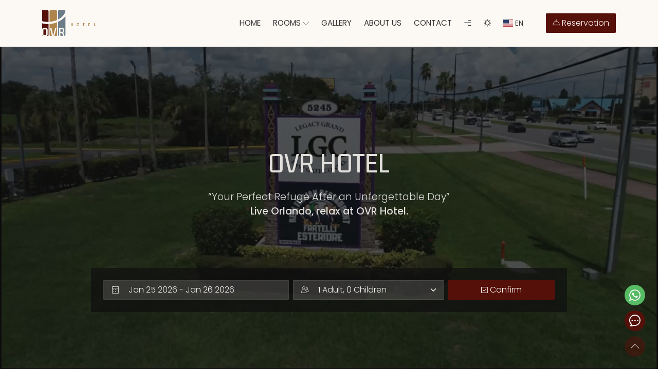

--- FILE ---
content_type: text/html
request_url: https://www.ovrhotel.com/plans-pricing
body_size: 109480
content:
<!DOCTYPE html>
<html lang="en">
<!-- Head -->

<head>
    <meta charset="utf-8">
    <meta name="viewport" content="width=device-width, initial-scale=1.0">
    <title>Home - OVR Hotel</title>
    <meta name="keywords" content="hotel, resort, Orlando, Florida, Vacations">
    <meta name="author" content="Manguito_Dev (https://github.com/ManguitoDeveloper)">
    <link href="./assets/img/logos/favicon.png" rel="shortcut icon">
    <link href="./assets/css/plugins.css" rel="stylesheet">
    <link href="./assets/fonts/hotel-icons/hotel-icons.min.css" rel="stylesheet">
    <link href="./assets/css/theme.css" rel="stylesheet">
    <!-- <link href="./assets/css/colors/cyan.css" rel="stylesheet"> -->
</head>
<!-- /Head -->

<body>
    <!-- Header -->
    <!-- Preloader -->
    <div class="position-fixed top-0 bottom-0 bg-white vw-100 z-1100 d-flex align-items-center justify-content-center" id="preloader">
        <div class="spinner-grow text-primary" role="status">
            <span class="visually-hidden" data-translate="shared.header.Loading"></span>
        </div>
    </div>
    <!-- /Preloader -->
    <!-- Header -->
    <!-- <header id="header" class="header fixed-top z-1030 bg-body" data-bs-theme="light"> -->
    <header id="header" class="header fixed-top z-1030 bg-body">
        <nav class="navbar navbar-expand-xl fw-medium pt-5 pb-5 fs-6">
            <div class="container justify-content-end">
                <!-- Brand -->
                <a class="navbar-brand flex-grow-1" id="brandHeader" href="./index.html">
                    <img src="./assets/img/logos/logo.png" srcset="./assets/img/logos/logo@2x.png 2x" class="logo" alt="">
                    <h1 class="d-none">OVR Hotel</h1>
                </a>
                <!-- /Brand -->
                <!-- offcanvas Navbar -->
                <div class="offcanvas offcanvas-navbar offcanvas-end border-start-0" tabindex="-1" id="offcanvasNavbar">
                    <!-- Offcanvas header -->
                    <div class="offcanvas-header">
                        <a href="./index.html">
                            <img class="logo-light" src="./assets/img/logos/logo-light.png" srcset="./assets/img/logos/logo-light@2x.png 2x" alt="OVR Hotel" title="OVR Hotel">
                        </a>
                        <button type="button" class="btn-close" data-bs-dismiss="offcanvas" aria-label="Close"></button>
                    </div>
                    <!-- /Offcanvas header -->
                    <div class="offcanvas-body justify-content-end">
                        <!-- Navbar nav-->
                        <ul class="navbar-nav align-items-xl-center me-xl-3 mb-3 mb-xl-0">
                            <li class="nav-item dropdown"><a class="nav-link text-uppercase {active}" href="./index.html" data-bs-display="static" data-translate="shared.header.home"></a></li>
                            <li class="nav-item dropdown">
                                <a class="nav-link dropdown-toggle-hover text-uppercase " href="./rooms.html" data-bs-display="static">
                                    <span data-translate="shared.header.rooms.title"></span>
                                    <i class="hicon hicon-thin-arrow-down dropdown-toggle-icon"></i>
                                </a>
                                <ul class="dropdown-menu mt-xl-6" data-bs-popper="static">
                                    <!-- <li><a class="dropdown-item " href="./rooms-1.html">Rome 1</a></li>
                                <li><a class="dropdown-item " href="./rooms-2.html">Rome 2</a></li> -->
                                    <!-- <li><a class="dropdown-item " href="./rooms-3.html">Rome 3</a></li> -->
                                    <!-- <li><a class="dropdown-item " href="./single-room-1.html">Single Room 1</a></li> -->
                                    <!-- <li><a class="dropdown-item " href="./single-room-2.html">Single Room 2</a></li> -->
                                    <li><a class="dropdown-item " href="./king-room.html" data-translate="shared.header.rooms.king"></a></li>
                                    <!-- <li><a class="dropdown-item " href="./king-room-2.html" data-translate="shared.header.rooms.king"></a></li> -->
                                    <li><a class="dropdown-item " href="./double-room.html" data-translate="shared.header.rooms.double"></a></li>
                                    <!-- <li><a class="dropdown-item " href="./double-room-2.html" data-translate="shared.header.rooms.double"></a></li> -->
                                </ul>
                            </li>
                            <!-- <li class="nav-item dropdown">
                            <a class="nav-link dropdown-toggle-hover text-uppercase " href="./tour-list.html" data-bs-display="static">
                                <span data-translate="shared.header.tours"></span>
                                <i class="hicon hicon-thin-arrow-down dropdown-toggle-icon"></i>
                            </a>
                            <ul class="dropdown-menu mt-xl-6" data-bs-popper="static">
                                <li><a class="dropdown-item " href="./tour-categories.html">Tour categories</a></li>
                                <li><a class="dropdown-item " href="./tour-list.html">Tour list</a></li>
                                <li><a class="dropdown-item " href="./single-tour.html">Single tour</a></li>
                            </ul>
                        </li> -->
                            <li class="nav-item dropdown"><a class="nav-link text-uppercase " href="./gallery.html" data-translate="shared.header.gallery"></a></li>
                            <li class="nav-item dropdown"><a class="nav-link text-uppercase " href="./about.html" data-translate="shared.header.about"></a></li>
                            <li class="nav-item dropdown"><a class="nav-link text-uppercase " href="./contact.html" data-translate="shared.header.contact"></a></li>
                            <li class="nav-item">
                                <a class="nav-link" href="#" data-bs-toggle="offcanvas" data-bs-target="#ocRightInfo">
                                    <i class="hicon hicon-bold hicon-instant"></i>
                                </a>
                            </li>
                            <li class="nav-item">
                                <span class="nav-link" role="button" id="toggle-theme" data-bs-theme-value></span>
                            </li>
                        </ul>
                        <!-- /Navbar nav -->
                        <!-- Sub Links -->
                        <div class="d-flex flex-column flex-xl-row align-items-xl-center small">
                            <!-- Language & Currency -->
                            <div class="mt-5 mt-xl-0 order-1 order-xl-0">
                                <ul class="nav flex-row me-xl-7 mb-3 mb-xl-0">
                                    <li class="nav-item me-4">
                                        <a class="navbar-text d-flex align-items-center" data-bs-toggle="modal" href="#mdlLanguage" id="lang-tag">
                                            <img id="lang-icon" src="" height="14" alt="" class="me-1">
                                            <span></span>
                                        </a>
                                    </li>
                                    <!-- <li class="nav-item">
                                    <a class="navbar-text d-flex" data-bs-toggle="modal" href="#mdlCurrency">
                                        <span>USD</span>
                                    </a>
                                </li> -->
                                </ul>
                            </div>
                            <!-- /Language & Currency -->
                            <!-- Reservation -->
                            <div class="mt-2 mt-xl-0 order-0 order-xl-1">
                                <button class="btn btn-primary bookingBtn">
                                    <i class="hicon hicon-24hour-room-service"></i>
                                    <span data-translate="reservation"></span>
                                </button>
                            </div>
                            <!-- /Reservation -->
                        </div>
                        <!-- /Sub Links -->
                    </div>
                </div>
                <!-- /offcanvas Navbar -->
                <!-- Nav toggler -->
                <button class="navbar-toggler ms-3" type="button" data-bs-toggle="offcanvas" data-bs-target="#offcanvasNavbar" aria-controls="offcanvasNavbar">
                    <span class="navbar-toggler-icon"></span>
                </button>
                <!-- /Nav toggler -->
            </div>
        </nav>
    </header>
    <!-- /Header -->
    <!-- Right slider info -->
    <div class="offcanvas offcanvas-end border-start-0 text-body-tertiary" tabindex="-1" id="ocRightInfo" aria-labelledby="ocRightInfo">
        <div class="offcanvas-header">
            <!-- Brand -->
            <a href="./index.html">
                <img class="logo-light" src="./assets/img/logos/logo.png" alt="OVR Hotel" title="OVR Hotel">
            </a>
            <!-- /Brand -->
            <button type="button" class="btn-close" data-bs-dismiss="offcanvas" aria-label="Close"></button>
        </div>
        <div class="offcanvas-body">
            <!-- Contact Info -->
            <div class="mb-10">
                <h6 class="text-uppercase ls-1 ff-sub text-body-emphasis" data-translate="shared.footer.contact"></h6>
                <div class="d-flex mb-3">
                    <span class="me-3 flex-shrink-0">
                        <i class="hicon hicon-flights-pin"></i>
                    </span>
                    <span class="flex-grow-1" data-translate="address"></span>
                </div>
                <div class="d-flex mb-3">
                    <span class="me-3 flex-shrink-0">
                        <i class="hicon hicon-telephone"></i>
                    </span>
                    <span data-translate="phone"></span>
                </div>
                <div class="d-flex mb-3">
                    <span class="me-3 flex-shrink-0">
                        <i class="hicon hicon-email-envelope"></i>
                    </span>
                    <span data-translate="email"></span>
                </div>
            </div>
            <!-- /Contact Info -->
            <!-- Learn more -->
            <div class="mb-10">
                <h6 class="text-uppercase ls-1 ff-sub text-body-emphasis">Learn more</h6>
                <ul class="list-unstyled">
                    <li><a class="text-body link-hover-primary d-inline-block mb-2" href="./about.html">OVR's Story</a></li>
                    <li><a class="text-body link-hover-primary d-inline-block mb-2" href="#">Terms of Use</a></li>
                    <li><a class="text-body link-hover-primary d-inline-block mb-2" href="#">Privacy Policy</a></li>
                </ul>
            </div>
            <!-- /Learn more -->
            <!-- Follow Us -->
            <div>
                <h6 class="text-uppercase ls-1 ff-sub text-body-emphasis">Follow Us</h6>
                <ul class="list-inline">
                    <li class="list-inline-item">
                        <a href="https://www.facebook.com/OVRHOTEL" target="_blank" class="text-body link-hover-primary">
                            <svg xmlns="http://www.w3.org/2000/svg" class="icon icon-tabler icon-tabler-brand-facebook" width="20" height="20" viewBox="0 0 24 24" stroke-width="2" stroke="currentColor" fill="none" stroke-linecap="round" stroke-linejoin="round">
                                <path stroke="none" d="M0 0h24v24H0z" fill="none"></path>
                                <path d="M7 10v4h3v7h4v-7h3l1 -4h-4v-2a1 1 0 0 1 1 -1h3v-4h-3a5 5 0 0 0 -5 5v2h-3"></path>
                            </svg>
                        </a>
                    </li>
                    <li class="list-inline-item">
                        <a href="https://www.instagram.com/ovrhotel/" target="_blank" class="text-body link-hover-primary">
                            <svg xmlns="http://www.w3.org/2000/svg" width="24" height="24" viewBox="0 0 24 24" fill="none" stroke="currentColor" stroke-width="2" stroke-linecap="round" stroke-linejoin="round" class="icon icon-tabler icons-tabler-outline icon-tabler-brand-instagram">
                                <path stroke="none" d="M0 0h24v24H0z" fill="none" />
                                <path d="M4 8a4 4 0 0 1 4 -4h8a4 4 0 0 1 4 4v8a4 4 0 0 1 -4 4h-8a4 4 0 0 1 -4 -4z" />
                                <path d="M9 12a3 3 0 1 0 6 0a3 3 0 0 0 -6 0" />
                                <path d="M16.5 7.5v.01" />
                            </svg>
                        </a>
                    </li>
                    <!-- <li class="list-inline-item">
        <a href="#" class="text-body link-hover-primary">
            <svg xmlns="http://www.w3.org/2000/svg" class="icon icon-tabler icon-tabler-brand-youtube" width="20" height="20" viewBox="0 0 24 24" stroke-width="2" stroke="currentColor" fill="none" stroke-linecap="round" stroke-linejoin="round">
                <path stroke="none" d="M0 0h24v24H0z" fill="none"></path>
                <path d="M3 5m0 4a4 4 0 0 1 4 -4h10a4 4 0 0 1 4 4v6a4 4 0 0 1 -4 4h-10a4 4 0 0 1 -4 -4z"></path>
                <path d="M10 9l5 3l-5 3z"></path>
            </svg>
        </a>
    </li>
    <li class="list-inline-item">
        <a href="#" class="text-body link-hover-primary">
            <svg xmlns="http://www.w3.org/2000/svg" class="icon icon-tabler icon-tabler-brand-pinterest" width="20" height="20" viewBox="0 0 24 24" stroke-width="2" stroke="currentColor" fill="none" stroke-linecap="round" stroke-linejoin="round">
                <path stroke="none" d="M0 0h24v24H0z" fill="none"></path>
                <path d="M8 20l4 -9"></path>
                <path d="M10.7 14c.437 1.263 1.43 2 2.55 2c2.071 0 3.75 -1.554 3.75 -4a5 5 0 1 0 -9.7 1.7"></path>
                <path d="M12 12m-9 0a9 9 0 1 0 18 0a9 9 0 1 0 -18 0"></path>
            </svg>
        </a>
    </li>
    <li class="list-inline-item">
        <a href="#" class="text-body link-hover-primary">
            <svg xmlns="http://www.w3.org/2000/svg" class="icon icon-tabler icon-tabler-brand-tripadvisor" width="20" height="20" viewBox="0 0 24 24" stroke-width="2" stroke="currentColor" fill="none" stroke-linecap="round" stroke-linejoin="round">
                <path stroke="none" d="M0 0h24v24H0z" fill="none"></path>
                <path d="M6.5 13.5m-1.5 0a1.5 1.5 0 1 0 3 0a1.5 1.5 0 1 0 -3 0"></path>
                <path d="M17.5 13.5m-1.5 0a1.5 1.5 0 1 0 3 0a1.5 1.5 0 1 0 -3 0"></path>
                <path d="M17.5 9a4.5 4.5 0 1 0 3.5 1.671l1 -1.671h-4.5z"></path>
                <path d="M6.5 9a4.5 4.5 0 1 1 -3.5 1.671l-1 -1.671h4.5z"></path>
                <path d="M10.5 15.5l1.5 2l1.5 -2"></path>
                <path d="M9 6.75c2 -.667 4 -.667 6 0"></path>
            </svg>
        </a>
    </li> -->
                </ul>
            </div>
            <!-- /Follow Us -->
        </div>
    </div>
    <!-- /Right slider info -->
    <!-- Language modal -->
    <div class="modal fade" id="mdlLanguage" tabindex="-1" aria-labelledby="h3Language" aria-hidden="true">
        <div class="modal-dialog">
            <div class="modal-content">
                <div class="modal-header">
                    <h3 class="modal-title fs-4 text-uppercase ls-1 ff-sub text-body-emphasis" id="h3Language">Select language</h3>
                    <button type="button" class="btn-close" data-bs-dismiss="modal" aria-label="Close"></button>
                </div>
                <div class="modal-body">
                    <ul class="nav small row mb-0">
                        <li class="nav-item col-6 col-lg-4 cursor-pointer">
                            <a class="nav-link text-body link-hover-primary d-flex align-items-center ps-0 ps-0" data-lang="en">
                                <img src="./assets/img/flags/en.svg" height="16" alt="" class="me-2">
                                <span class="me-1">English</span>
                            </a>
                        </li>
                        <li class="nav-item col-6 col-lg-4 cursor-pointer">
                            <a class="nav-link text-body link-hover-primary d-flex align-items-center ps-0 ps-0" data-lang="pt">
                                <img src="./assets/img/flags/pt.svg" height="16" alt="" class="me-2">
                                <span class="me-1">Português</span>
                            </a>
                        </li>
                        <li class="nav-item col-6 col-lg-4 cursor-pointer">
                            <a class="nav-link text-body link-hover-primary d-flex align-items-center ps-0 ps-0" data-lang="es">
                                <img src="./assets/img/flags/es.svg" height="16" alt="" class="me-2">
                                <span class="me-1">Español</span>
                            </a>
                        </li>
                        <!-- <li class="nav-item col-6 col-lg-4">
                        <a class="nav-link text-body link-hover-primary d-flex align-items-center ps-0 ps-0" href="#">
                            <img src="./assets/img/flags/de.svg" height="16" alt="" class="me-2">
                            <span class="me-1">Deutsch</span>
                        </a>
                    </li>
                    <li class="nav-item col-6 col-lg-4">
                        <a class="nav-link text-body link-hover-primary d-flex align-items-center ps-0 ps-0" href="#">
                            <img src="./assets/img/flags/it.svg" height="16" alt="" class="me-2">
                            <span class="me-1">Italiano</span>
                        </a>
                    </li>
                    <li class="nav-item col-6 col-lg-4">
                        <a class="nav-link text-body link-hover-primary d-flex align-items-center ps-0 ps-0" href="#">
                            <img src="./assets/img/flags/nl.svg" height="16" alt="" class="me-2">
                            <span class="me-1">Nederlands</span>
                        </a>
                    </li>
                    <li class="nav-item col-6 col-lg-4">
                        <a class="nav-link text-body link-hover-primary d-flex align-items-center ps-0 ps-0" data-lang="fr">
                            <img src="./assets/img/flags/fr.svg" height="16" alt="" class="me-2">
                            <span class="me-1">Français</span>
                        </a>
                    </li>
                    <li class="nav-item col-6 col-lg-4">
                        <a class="nav-link text-body link-hover-primary d-flex align-items-center ps-0 ps-0" href="#">
                            <img src="./assets/img/flags/ru.svg" height="16" alt="" class="me-2">
                            <span class="me-1">Русский</span>
                        </a>
                    </li>
                    <li class="nav-item col-6 col-lg-4">
                        <a class="nav-link text-body link-hover-primary d-flex align-items-center ps-0 ps-0" href="#">
                            <img src="./assets/img/flags/cn.svg" height="16" alt="" class="me-2">
                            <span class="me-1">日本語</span>
                        </a>
                    </li> -->
                    </ul>
                </div>
            </div>
        </div>
    </div>
    <!-- /Language modal -->
    <!-- Currency modal -->
    <!-- /Currency modal -->
    <!-- /Header -->
    <main>
        <!-- Hero carousel -->
        <section id="heroVideo" class="hero-video">
            <!-- Video -->
            <div class="video-wrapper bg-overlay bg-overlay-700 ratio ratio-16x9 text-body text-center" data-bs-theme="dark">
                <video class="object-fit-cover" poster="./assets/img/background/ovr-banner.jpg" src="./assets/media/ovr-banner.mp4" autoplay loop playsinline muted></video>
                <div class="bg-content">
                    <div class="video-caption position-absolute z-1 top-50 start-50 translate-middle w-100">
                        <div class="container">
                            <div class="row justify-content-center">
                                <div class="col-11 col-xl-7 col-lg-9">
                                    <h4 class="display-4 fw-semibold ff-heading text-uppercase" data-translate="shared.hero.title"></h4>
                                    <p class="fs-4" data-translate="shared.hero.message"></p>
                                </div>
                            </div>
                        </div>
                    </div>
                </div>
            </div>
            <!-- /Video -->
            <!-- Check rooms -->
            <section id="checkRooms" class="check-room">
                <div class="container">
                    <h2 class="d-none" data-translate="shared.booking.check"></h2>
                    <div class="row justify-content-center">
                        <div class="col-12 col-xxl-9 col-xl-10">
                            <div class="card card-check-room border-0">
                                <div class="card-body ps-3 pe-3 ps-sm-6 pe-sm-6 pb-3">
                                    <div class="row g-2">
                                        <div class="col-12 col-lg-5">
                                            <!-- Input date -->
                                            <div class="mb-3">
                                                <div class="control-icon">
                                                    <label class="hicon hicon-menu-calendar text-light cursor-pointer" for="txtCheckDate"></label>
                                                    <input id="txtCheckDate" type="text" class="check-date form-control bg-white text-light bg-opacity-15 border-white border-opacity-20 shadow-sm cursor-pointer" value="Mar 19 2023 - Mar 21 2023" placeholder="" readonly>
                                                </div>
                                            </div>
                                            <!-- /Input date -->
                                        </div>
                                        <div class="col-12 col-lg-7">
                                            <div class="row g-2">
                                                <div class="col-12 col-lg-7">
                                                    <!-- Input number of guests -->
                                                    <div class="mb-3">
                                                        <div class="control-icon">
                                                            <label class="hicon hicon-travelers text-light cursor-pointer" for="btnCheckGuest"></label>
                                                            <div class="dropdown" data-total-guest="">
                                                                <button class="form-select form-select-indicator-light w-100 text-start bg-white text-light bg-opacity-15 border-white border-opacity-10 shadow-sm" id="btnCheckGuest" data-bs-auto-close="outside" type="button" data-bs-display="static" data-bs-toggle="dropdown" aria-expanded="false">
                                                                    <span class="text-nowrap">
                                                                        <span data-total-adults=""></span>, <span data-total-children=""></span>
                                                                    </span>
                                                                </button>
                                                                <ul class="dropdown-menu animate slideIn p-4">
                                                                    <li>
                                                                        <div class="mb-3">
                                                                            <label for="txtCheckAdults" class="form-label" data-translate="adults"></label>
                                                                            <div class="input-group shadow-sm">
                                                                                <button class="btn btn-outline-light border-light-subtle bg-body text-body link-hover-primary" type="button" data-minus-adults="">
                                                                                    <i class="hicon hicon-minus-thin small"></i>
                                                                                </button>
                                                                                <input type="text" class="form-control text-center" placeholder="Adults" value="1" aria-label="Adults" id="txtCheckAdults" data-adults-max="10" data-input-adults="">
                                                                                <button class="btn btn-outline-light border-light-subtle bg-body text-body link-hover-primary" type="button" data-plus-adults="">
                                                                                    <i class="hicon hicon-plus-thin small"></i>
                                                                                </button>
                                                                            </div>
                                                                        </div>
                                                                    </li>
                                                                    <li>
                                                                        <div class="mb-3">
                                                                            <label for="txtCheckChildren" class="form-label" data-translate="children"></label>
                                                                            <div class="input-group shadow-sm">
                                                                                <button class="btn btn-outline-light border-light-subtle bg-body text-body link-hover-primary" type="button" data-minus-children="">
                                                                                    <i class="hicon hicon-minus-thin small"></i>
                                                                                </button>
                                                                                <input type="text" class="form-control text-center" placeholder="Children" value="0" aria-label="Children" id="txtCheckChildren" data-children-max="20" data-input-children="">
                                                                                <button class="btn btn-outline-light border-light-subtle bg-body text-body link-hover-primary" type="button" data-plus-children="">
                                                                                    <i class="hicon hicon-plus-thin small"></i>
                                                                                </button>
                                                                            </div>
                                                                        </div>
                                                                    </li>
                                                                </ul>
                                                            </div>
                                                        </div>
                                                    </div>
                                                    <!-- /Input number of guests -->
                                                </div>
                                                <div class="col-12 col-lg-5">
                                                    <!-- Button -->
                                                    <div class="mb-3">
                                                        <button id="reservation" class="btn btn-primary w-100">
                                                            <i class="hicon hicon-mmb-my-booking mr-1"></i>
                                                            <span data-translate="shared.booking.check"></span>
                                                        </button>
                                                    </div>
                                                    <!-- /Button -->
                                                </div>
                                            </div>
                                        </div>
                                    </div>
                                </div>
                            </div>
                        </div>
                    </div>
                </div>
            </section>
            <!-- /Check rooms -->
        </section>
        <!-- /Hero carousel -->
        <!-- About -->
        <section id="about" class="pt-14 pb-14 bg-body-tertiary">
            <div class="container">
                <div class="row align-items-start align-items-md-stretch g-0" data-cues="fadeIn">
                    <div class="col-12 col-lg-6 order-1 order-lg-0">
                        <!-- Map -->
                        <iframe src="https://snazzymaps.com/embed/676369" width="100%" height="600px" style="border:none;"></iframe>
                        <!-- /Map -->
                    </div>
                    <div class="col-12 col-lg-6 order-0 order-lg-1">
                        <!-- Description -->
                        <div class="h-100 d-flex align-items-center ps-0 ps-lg-8">
                            <div class="p-lg-5 mb-4">
                                <span class="mb-2 fw-medium ff-sub text-uppercase ls-1 d-block" data-translate="shared.map.welcome"></span>
                                <h2 class="text-uppercase ff-heading text-body-emphasis" data-translate="name"></h2>
                                <p class="mb-6" data-translate="shared.map.message"></p>
                                <a href="./about.html" class="scroll-to btn btn-primary">
                                    <span data-translate="read-more"></span>
                                    <i class="hicon hicon-flights-one-ways"></i>
                                </a>
                            </div>
                        </div>
                        <!-- /Description -->
                    </div>
                </div>
            </div>
        </section>
        <!-- /About -->
        <!-- Rooms -->
        <section id="rooms" class="pt-14 pb-16 bg-dark">
            <div class="container">
                <!-- Description -->
                <div class="mb-10 text-center" data-cue="fadeIn" data-bs-theme="dark">
                    <h2 class="text-uppercase ff-heading mb-2 text-body-emphasis" data-translate="shared.rooms.title"></h2>
                    <h4 class="h6 fw-normal text-body-secondary ff-sub text-uppercase ls-2" data-translate="shared.rooms.message"></h4>
                </div>
                <!-- /Description -->
                <!-- Rooms List -->
                <div class="room-slider-2 splide mb-5">
                    <div class="splide__arrows">
                        <button class="splide__arrow splide__arrow--prev splide__arrow__primary ms-10 ms-xl-0">
                            <i class="hicon hicon-edge-arrow-left"></i>
                        </button>
                        <button class="splide__arrow splide__arrow--next splide__arrow__primary me-10 me-xl-0">
                            <i class="hicon hicon-edge-arrow-right"></i>
                        </button>
                    </div>
                    <div class="splide__track">
                        <ul class="splide__list">
                            <li class="splide__slide">
                                <div class="card border-0 bg-body-tertiary mb-4">
                                    <div class="row g-0">
                                        <div class="col-12 col-xl-6">
                                            <a href="./king-room.html" class="d-block card-img-top">
                                                <figure class="image-hover-overlay image-hover-scale mb-0">
                                                    <img src="./assets/img/rooms/ovr-room-king.jpg" class="img-fluid w-100" alt="">
                                                    <i class="hicon hicon-plus-thin image-hover-icon fs-4"></i>
                                                </figure>
                                            </a>
                                        </div>
                                        <div class="col-12 col-xl-6 room-opt">
                                            <div class="card-body text-body">
                                                <div class="p-0 p-md-3">
                                                    <h3 class="card-title mb-4 text-uppercase ff-sub ls-2 text-body-emphasis" data-translate="shared.rooms.options[0].title"></h3>
                                                    <p class="card-text" data-translate="shared.rooms.options[0].description"></p>
                                                    <div class="mb-5 small">
                                                        <ul class="list-unstyled lh-lg row">
                                                            <li class="col-12 col-md-6">
                                                                <i class="hicon hicon-king-bed MasterRoom-amenitiesIcon"></i>
                                                                <span data-translate="shared.rooms.facilities.king"></span>
                                                            </li>
                                                            <li class="col-12 col-md-6">
                                                                <i class="hicon hicon-air-conditioning MasterRoom-amenitiesIcon"></i>
                                                                <span data-translate="shared.rooms.facilities.ac"></span>
                                                            </li>
                                                            <li class="col-12 col-md-6">
                                                                <i class="hicon hicon-tv"></i>
                                                                <span data-translate="shared.rooms.facilities.tv"></span>
                                                            </li>
                                                            <li class="col-12 col-md-6">
                                                                <i class="hicon hicon-private-bath"></i>
                                                                <span data-translate="shared.rooms.facilities.bath"></span>
                                                            </li>
                                                            <li class="col-12 col-md-6">
                                                                <i class="hicon hicon-minibar-b"></i>
                                                                <span data-translate="shared.rooms.facilities.fridge"></span>
                                                            </li>
                                                            <li class="col-12 col-md-6">
                                                                <i class="hicon hicon-blackout-curtains"></i>
                                                                <span data-translate="shared.rooms.facilities.curtains"></span>
                                                            </li>
                                                            <li class="col-12 col-md-6">
                                                                <i class="hicon hicon-safety-deposit-boxes"></i>
                                                                <span data-translate="shared.rooms.facilities.security"></span>
                                                            </li>
                                                            <li class="col-12 col-md-6">
                                                                <i class="hicon hicon-regular-gender"></i>
                                                                <span data-translate="shared.rooms.options[0].capacity"></span>
                                                            </li>
                                                        </ul>
                                                    </div>
                                                    <div class="d-flex align-items-center">
                                                        <a href="./king-room.html" class="btn btn-outline-primary me-3">
                                                            <span data-translate="shared.rooms.details"></span>
                                                            <i class="hicon hicon-flights-one-ways"></i>
                                                        </a>
                                                        <button class="btn btn-primary bookingBtn">
                                                            <i class="hicon hicon-menu-calendar"></i>
                                                            <span data-translate="shared.rooms.book"></span>
                                                        </button>
                                                    </div>
                                                </div>
                                            </div>
                                        </div>
                                    </div>
                                </div>
                            </li>z <li class="splide__slide">
                                <div class="card border-0 bg-body-tertiary mb-4">
                                    <div class="row g-0">
                                        <div class="col-12 col-xl-6">
                                            <a href="./double-room.html" class="d-block card-img-top">
                                                <figure class="image-hover-overlay image-hover-scale mb-0">
                                                    <img src="./assets/img/rooms/ovr-room-double.jpg" class="img-fluid w-100" alt="">
                                                    <i class="hicon hicon-plus-thin image-hover-icon fs-4"></i>
                                                </figure>
                                            </a>
                                        </div>
                                        <div class="col-12 col-xl-6 room-opt">
                                            <div class="card-body text-body">
                                                <div class="p-0 p-md-3">
                                                    <h3 class="card-title mb-4 text-uppercase ff-sub ls-2 text-body-emphasis" data-translate="shared.rooms.options[1].title"></h3>
                                                    <p class="card-text" data-translate="shared.rooms.options[1].description"></p>
                                                    <div class="mb-5 small">
                                                        <ul class="list-unstyled lh-lg row">
                                                            <li class="col-12 col-md-6">
                                                                <i class="hicon hicon-queen-bed MasterRoom-amenitiesIcon"></i>
                                                                <span data-translate="shared.rooms.facilities.queen"></span>
                                                            </li>
                                                            <li class="col-12 col-md-6">
                                                                <i class="hicon hicon-air-conditioning MasterRoom-amenitiesIcon"></i>
                                                                <span data-translate="shared.rooms.facilities.ac"></span>
                                                            </li>
                                                            <li class="col-12 col-md-6">
                                                                <i class="hicon hicon-tv"></i>
                                                                <span data-translate="shared.rooms.facilities.tv"></span>
                                                            </li>
                                                            <li class="col-12 col-md-6">
                                                                <i class="hicon hicon-private-bath"></i>
                                                                <span data-translate="shared.rooms.facilities.bath"></span>
                                                            </li>
                                                            <li class="col-12 col-md-6">
                                                                <i class="hicon hicon-minibar-b"></i>
                                                                <span data-translate="shared.rooms.facilities.fridge"></span>
                                                            </li>
                                                            <li class="col-12 col-md-6">
                                                                <i class="hicon hicon-blackout-curtains"></i>
                                                                <span data-translate="shared.rooms.facilities.curtains"></span>
                                                            </li>
                                                            <li class="col-12 col-md-6">
                                                                <i class="hicon hicon-safety-deposit-boxes"></i>
                                                                <span data-translate="shared.rooms.facilities.security"></span>
                                                            </li>
                                                            <li class="col-12 col-md-6">
                                                                <i class="hicon hicon-regular-gender"></i>
                                                                <span data-translate="shared.rooms.options[0].capacity"></span>
                                                            </li>
                                                        </ul>
                                                    </div>
                                                    <div class="d-flex align-items-center">
                                                        <a href="./double-room.html" class="btn btn-outline-primary me-3">
                                                            <span data-translate="shared.rooms.details"></span>
                                                            <i class="hicon hicon-flights-one-ways"></i>
                                                        </a>
                                                        <button class="btn btn-primary bookingBtn">
                                                            <i class="hicon hicon-menu-calendar"></i>
                                                            <span data-translate="shared.rooms.book"></span>
                                                        </button>
                                                    </div>
                                                </div>
                                            </div>
                                        </div>
                                    </div>
                                </div>
                            </li>
                        </ul>
                    </div>
                </div>
                <!-- /Rooms List -->
            </div>
        </section>
        <!-- /Rooms -->
        <!-- Facilities -->
        <section id="facilitiesAmenities" class="bg-body-tertiary pt-14 pb-10">
            <div class="container">
                <!-- Heading -->
                <div class="mb-10 text-center" data-cue="fadeIn">
                    <h2 class="text-uppercase ff-heading mb-2 text-body-emphasis" data-translate="shared.facilities.title"></h2>
                    <p class="h6 fw-medium text-body-secondary ff-sub text-uppercase ls-2" data-translate="shared.facilities.subtitle"></p>
                </div>
                <!-- /Heading -->
                <!-- List -->
                <div class="row" data-cues="fadeIn">
                    <div class="col-12 col-xl-6 col-md-6">
                        <!-- Item -->
                        <div class="mb-5">
                            <div class="d-flex align-items-start">
                                <div class="fs-1 text-primary pe-5 lh-sm">
                                    <i class="hicon hicon-wifi"></i>
                                </div>
                                <div>
                                    <h3 class="h5 text-uppercase ff-sub ls-1 text-body-emphasis" data-translate="shared.facilities.wifi.title"></h3>
                                    <p data-translate="shared.facilities.wifi.message"></p>
                                </div>
                            </div>
                        </div>
                        <!-- /Item -->
                    </div>
                    <div class="col-12 col-xl-6 col-md-6">
                        <!-- Item -->
                        <div class="mb-5">
                            <div class="d-flex align-items-start">
                                <div class="fs-1 text-primary pe-5 lh-sm">
                                    <i class="hicon hicon-car-park-onsite"></i>
                                </div>
                                <div>
                                    <h3 class="h5 text-uppercase ff-sub ls-1 text-body-emphasis" data-translate="shared.facilities.parking.title"></h3>
                                    <p data-translate="shared.facilities.parking.message"></p>
                                </div>
                            </div>
                        </div>
                        <!-- /Item -->
                    </div>
                    <div class="col-12 col-xl-6 col-md-6">
                        <!-- Item -->
                        <div class="mb-5">
                            <div class="d-flex align-items-start">
                                <div class="fs-1 text-primary pe-5 lh-sm">
                                    <i class="hicon hicon-pool"></i>
                                </div>
                                <div>
                                    <h3 class="h5 text-uppercase ff-sub ls-1 text-body-emphasis" data-translate="shared.facilities.pool.title"></h3>
                                    <p data-translate="shared.facilities.pool.message"></p>
                                </div>
                            </div>
                        </div>
                        <!-- /Item -->
                    </div>
                    <div class="col-12 col-xl-6 col-md-6">
                        <!-- Item -->
                        <div class="mb-5">
                            <div class="d-flex align-items-start">
                                <div class="fs-1 text-primary pe-5 lh-sm">
                                    <i class="hicon hicon-spas"></i>
                                </div>
                                <div>
                                    <h3 class="h5 text-uppercase ff-sub ls-1 text-body-emphasis" data-translate="shared.facilities.cleaning.title"></h3>
                                    <p data-translate="shared.facilities.cleaning.message"></p>
                                </div>
                            </div>
                        </div>
                        <!-- /Item -->
                    </div>
                </div>
                <!-- /List -->
            </div>
        </section>
        <!-- /Facilities -->
        <!-- Services -->
        <section id="extra-services" class="pt-14 pb-14 bg-body">
            <div class="container">
                <!-- Heading -->
                <div class="mb-8 text-center" data-cue="fadeIn">
                    <h2 class="text-uppercase ff-heading text-body-emphasis" data-translate="shared.services.title"></h2>
                    <p class="h6 fw-medium text-body-secondary ff-sub text-uppercase ls-2" data-translate="shared.services.subtitle"></p>
                </div>
                <!-- /Heading -->
                <!-- Service list -->
                <div class="row g-5" data-cues="fadeIn">
                    <div class="col-12 col-xl-6">
                        <!-- Service item -->
                        <div class="card bg-transparent height-full">
                            <div class="row g-0">
                                <div class="col-12 col-xl-6 col-lg-4 col-md-6">
                                    <!-- <a href="./restaurant.html"> -->
                                    <figure class="image-hover-scale rounded mb-0">
                                        <img src="./assets/img/services/location2.jpg" class="img-fluid w-100" alt="">
                                    </figure>
                                    <!-- </a> -->
                                </div>
                                <div class="col-12 col-xl-6 col-lg-8 col-md-6">
                                    <div class="card-body">
                                        <h3 class="card-title h5 text-uppercase ff-sub ls-1 text-body-emphasis" data-translate="shared.services.options[0].title"></h3>
                                        <p class="card-text" data-translate="shared.services.options[0].description"></p>
                                        <!-- <a href="./meetings-events.html" class="card-link fw-medium">
                                    Read more
                                    <i class="hicon hicon-flights-one-ways"></i>
                                </a> -->
                                    </div>
                                </div>
                            </div>
                        </div>
                        <!-- /Service item -->
                    </div>
                    <div class="col-12 col-xl-6">
                        <!-- Service item -->
                        <div class="card bg-transparent height-full">
                            <div class="row g-0">
                                <div class="col-12 col-xl-6 col-lg-4 col-md-6">
                                    <!-- <a href="./meetings-events.html"> -->
                                    <figure class="image-hover-scale rounded mb-0">
                                        <img src="./assets/img/services/restaurant.jpg" class="img-fluid w-100" alt="">
                                    </figure>
                                    <!-- </a> -->
                                </div>
                                <div class="col-12 col-xl-6 col-lg-8 col-md-6">
                                    <div class="card-body">
                                        <h3 class="card-title h5 text-uppercase ff-sub ls-1 text-body-emphasis" data-translate="shared.services.options[1].title"></h3>
                                        <p class="card-text" data-translate="shared.services.options[1].description"></p>
                                        <!-- <a href="./meetings-events.html" class="card-link fw-medium">
                                    Read more
                                    <i class="hicon hicon-flights-one-ways"></i>
                                </a> -->
                                    </div>
                                </div>
                            </div>
                        </div>
                        <!-- /Service item -->
                    </div>
                    <div class="col-12 col-xl-6">
                        <!-- Service item -->
                        <div class="card bg-transparent height-full">
                            <div class="row g-0">
                                <div class="col-12 col-xl-6 col-lg-8 col-md-6">
                                    <div class="card-body">
                                        <h3 class="card-title h5 text-uppercase ff-sub ls-1 text-body-emphasis" data-translate="shared.services.options[2].title"></h3>
                                        <p class="card-text" data-translate="shared.services.options[2].description"></p>
                                        <!-- <a href="./meetings-events.html" class="card-link fw-medium">
                                    Read more
                                    <i class="hicon hicon-flights-one-ways"></i>
                                </a> -->
                                    </div>
                                </div>
                                <div class="col-12 col-xl-6 col-lg-4 col-md-6">
                                    <!-- <a href="./tour-categories.html"> -->
                                    <figure class="image-hover-scale rounded mb-0">
                                        <img src="./assets/img/services/shopping.jpg" class="img-fluid w-100" alt="">
                                    </figure>
                                    <!-- </a> -->
                                </div>
                            </div>
                        </div>
                        <!-- /Service item -->
                    </div>
                    <div class="col-12 col-xl-6">
                        <!-- Service item -->
                        <div class="card bg-transparent height-full">
                            <div class="row g-0">
                                <div class="col-12 col-xl-6 col-lg-8 col-md-6">
                                    <div class="card-body">
                                        <h3 class="card-title h5 text-uppercase ff-sub ls-1 text-body-emphasis" data-translate="shared.services.options[3].title"></h3>
                                        <p class="card-text" data-translate="shared.services.options[3].description"></p>
                                        <!-- <a href="./meetings-events.html" class="card-link fw-medium">
                                    Read more
                                    <i class="hicon hicon-flights-one-ways"></i>
                                </a> -->
                                    </div>
                                </div>
                                <div class="col-12 col-xl-6 col-lg-4 col-md-6">
                                    <!-- <a href="./airport-transfers.html"> -->
                                    <figure class="image-hover-scale rounded mb-0">
                                        <img src="./assets/img/services/attractions.jpg" class="img-fluid w-100" alt="">
                                    </figure>
                                    <!-- </a> -->
                                </div>
                            </div>
                        </div>
                        <!-- /Service item -->
                    </div>
                </div>
                <!-- /Service list -->
            </div>
        </section>
        <!-- /Services -->
        <!-- Video -->
        <section id="video" class="image-wrapper bg-image bg-overlay bg-overlay-700 text-body pt-20 pb-18 text-center video-section" data-image-src="./assets/img/background/ovr-bg-2.jpg" data-bs-theme="dark">
            <div class="bg-content">
                <div class="container">
                    <div class="row justify-content-center">
                        <div class="col-12 col-xl-7 col-lg-9" data-cues="fadeIn">
                            <div class="mb-6">
                                <a class="btn-video-play media-glightbox" href="./assets/media/ovr-about-video.mp4"><span></span></a>
                            </div>
                            <h2 class="text-uppercase ff-heading text-body-emphasis" data-translate="shared.video.title"></h2>
                            <p class="fs-5 fst-italic" data-translate="shared.video.message"></p>
                        </div>
                    </div>
                </div>
            </div>
        </section>
        <!-- /Video -->
        <!-- Testimonials -->
        <section id="testimonials" class="pt-14 pb-16">
            <div class="container">
                <div class="row">
                    <div class="col-12">
                        <!-- Heading -->
                        <div class="mb-10 text-center" data-cue="fadeIn">
                            <h2 class="text-uppercase ff-heading text-body-emphasis" data-translate="shared.testimonials.title"></h2>
                            <p class="h6 fw-medium text-body-secondary ff-sub text-uppercase ls-2" data-translate="shared.testimonials.subtitle"></p>
                        </div>
                        <!-- /Heading -->
                    </div>
                    <div class="col-12">
                        <!-- Testimonials list -->
                        <div class="testimonial-slider splide mb-5">
                            <div class="splide__arrows">
                                <button class="splide__arrow splide__arrow--prev splide__arrow__primary ms-10 ms-xl-0">
                                    <i class="hicon hicon-edge-arrow-left"></i>
                                </button>
                                <button class="splide__arrow splide__arrow--next splide__arrow__primary me-10 me-xl-0">
                                    <i class="hicon hicon-edge-arrow-right"></i>
                                </button>
                            </div>
                            <div class="splide__track">
                                <ul class="splide__list" id="testimonials-list">
                                    <li class="splide__slide">
                                        <div class="mb-4">
                                            <!-- Testimonial item -->
                                            <figure class="d-flex flex-column align-items-center">
                                                <div class="img-container rounded-circle shadow-sm mb-6">
                                                    <img src="" alt="">
                                                </div>
                                                <div class="mb-2"><span class="star-rate-view star-rate-size-sm"><span class="star-value"></span></span></div>
                                                <blockquote class="blockquote fst-italic mb-6">
                                                    <p data-translate="shared.testimonials.options[0].message"></p>
                                                </blockquote>
                                                <figcaption class="blockquote-footer text-body-secondary">
                                                    <span data-translate="shared.testimonials.options[0].author"></span>
                                                    <cite title="Source Title" data-translate="shared.testimonials.options[0].origin"></cite>
                                                </figcaption>
                                            </figure>
                                            <!-- /Testimonial item -->
                                        </div>
                                    </li>
                                    <li class="splide__slide">
                                        <div class="mb-4">
                                            <!-- Testimonial item -->
                                            <figure class="d-flex flex-column align-items-center">
                                                <div class="img-container rounded-circle shadow-sm mb-6">
                                                    <img src="" alt="">
                                                </div>
                                                <div class="mb-2"><span class="star-rate-view star-rate-size-sm"><span class="star-value"></span></span></div>
                                                <blockquote class="blockquote fst-italic mb-6">
                                                    <p data-translate="shared.testimonials.options[1].message"></p>
                                                </blockquote>
                                                <figcaption class="blockquote-footer text-body-secondary">
                                                    <span data-translate="shared.testimonials.options[1].author"></span>
                                                    <cite title="Source Title" data-translate="shared.testimonials.options[1].origin"></cite>
                                                </figcaption>
                                            </figure>
                                            <!-- /Testimonial item -->
                                        </div>
                                    </li>
                                    <li class="splide__slide">
                                        <div class="mb-4">
                                            <!-- Testimonial item -->
                                            <figure class="d-flex flex-column align-items-center">
                                                <div class="img-container rounded-circle shadow-sm mb-6">
                                                    <img src="" alt="">
                                                </div>
                                                <div class="mb-2"><span class="star-rate-view star-rate-size-sm"><span class="star-value"></span></span></div>
                                                <blockquote class="blockquote fst-italic mb-6">
                                                    <p data-translate="shared.testimonials.options[2].message"></p>
                                                </blockquote>
                                                <figcaption class="blockquote-footer text-body-secondary">
                                                    <span data-translate="shared.testimonials.options[2].author"></span>
                                                    <cite title="Source Title" data-translate="shared.testimonials.options[2].origin"></cite>
                                                </figcaption>
                                            </figure>
                                            <!-- /Testimonial item -->
                                        </div>
                                    </li>
                                    <li class="splide__slide">
                                        <div class="mb-4">
                                            <!-- Testimonial item -->
                                            <figure class="d-flex flex-column align-items-center">
                                                <div class="img-container rounded-circle shadow-sm mb-6">
                                                    <img src="" alt="">
                                                </div>
                                                <div class="mb-2"><span class="star-rate-view star-rate-size-sm"><span class="star-value"></span></span></div>
                                                <blockquote class="blockquote fst-italic mb-6">
                                                    <p data-translate="shared.testimonials.options[3].message"></p>
                                                </blockquote>
                                                <figcaption class="blockquote-footer text-body-secondary">
                                                    <span data-translate="shared.testimonials.options[3].author"></span>
                                                    <cite title="Source Title" data-translate="shared.testimonials.options[3].origin"></cite>
                                                </figcaption>
                                            </figure>
                                            <!-- /Testimonial item -->
                                        </div>
                                    </li>
                                    <li class="splide__slide">
                                        <div class="mb-4">
                                            <!-- Testimonial item -->
                                            <figure class="d-flex flex-column align-items-center">
                                                <div class="img-container rounded-circle shadow-sm mb-6">
                                                    <img src="" alt="">
                                                </div>
                                                <div class="mb-2"><span class="star-rate-view star-rate-size-sm"><span class="star-value"></span></span></div>
                                                <blockquote class="blockquote fst-italic mb-6">
                                                    <p data-translate="shared.testimonials.options[4].message"></p>
                                                </blockquote>
                                                <figcaption class="blockquote-footer text-body-secondary">
                                                    <span data-translate="shared.testimonials.options[4].author"></span>
                                                    <cite title="Source Title" data-translate="shared.testimonials.options[4].origin"></cite>
                                                </figcaption>
                                            </figure>
                                            <!-- /Testimonial item -->
                                        </div>
                                    <li class="splide__slide">
                                        <div class="mb-4">
                                            <!-- Testimonial item -->
                                            <figure class="d-flex flex-column align-items-center">
                                                <div class="img-container rounded-circle shadow-sm mb-6">
                                                    <img src="" alt="">
                                                </div>
                                                <div class="mb-2"><span class="star-rate-view star-rate-size-sm"><span class="star-value"></span></span></div>
                                                <blockquote class="blockquote fst-italic mb-6">
                                                    <p data-translate="shared.testimonials.options[5].message"></p>
                                                </blockquote>
                                                <figcaption class="blockquote-footer text-body-secondary">
                                                    <span data-translate="shared.testimonials.options[5].author"></span>
                                                    <cite title="Source Title" data-translate="shared.testimonials.options[5].origin"></cite>
                                                </figcaption>
                                            </figure>
                                            <!-- /Testimonial item -->
                                        </div>
                                    </li>
                                    <li class="splide__slide">
                                        <div class="mb-4">
                                            <!-- Testimonial item -->
                                            <figure class="d-flex flex-column align-items-center">
                                                <div class="img-container rounded-circle shadow-sm mb-6">
                                                    <img src="" alt="">
                                                </div>
                                                <div class="mb-2"><span class="star-rate-view star-rate-size-sm"><span class="star-value"></span></span></div>
                                                <blockquote class="blockquote fst-italic mb-6">
                                                    <p data-translate="shared.testimonials.options[6].message"></p>
                                                </blockquote>
                                                <figcaption class="blockquote-footer text-body-secondary">
                                                    <span data-translate="shared.testimonials.options[6].author"></span>
                                                    <cite title="Source Title" data-translate="shared.testimonials.options[6].origin"></cite>
                                                </figcaption>
                                            </figure>
                                            <!-- /Testimonial item -->
                                        </div>
                                    </li>
                                    <li class="splide__slide">
                                        <div class="mb-4">
                                            <!-- Testimonial item -->
                                            <figure class="d-flex flex-column align-items-center">
                                                <div class="img-container rounded-circle shadow-sm mb-6">
                                                    <img src="" alt="">
                                                </div>
                                                <div class="mb-2"><span class="star-rate-view star-rate-size-sm"><span class="star-value"></span></span></div>
                                                <blockquote class="blockquote fst-italic mb-6">
                                                    <p data-translate="shared.testimonials.options[7].message"></p>
                                                </blockquote>
                                                <figcaption class="blockquote-footer text-body-secondary">
                                                    <span data-translate="shared.testimonials.options[7].author"></span>
                                                    <cite title="Source Title" data-translate="shared.testimonials.options[7].origin"></cite>
                                                </figcaption>
                                            </figure>
                                            <!-- /Testimonial item -->
                                        </div>
                                    </li>
                                    <li class="splide__slide">
                                        <div class="mb-4">
                                            <!-- Testimonial item -->
                                            <figure class="d-flex flex-column align-items-center">
                                                <div class="img-container rounded-circle shadow-sm mb-6">
                                                    <img src="" alt="">
                                                </div>
                                                <div class="mb-2"><span class="star-rate-view star-rate-size-sm"><span class="star-value"></span></span></div>
                                                <blockquote class="blockquote fst-italic mb-6">
                                                    <p data-translate="shared.testimonials.options[8].message"></p>
                                                </blockquote>
                                                <figcaption class="blockquote-footer text-body-secondary">
                                                    <span data-translate="shared.testimonials.options[8].author"></span>
                                                    <cite title="Source Title" data-translate="shared.testimonials.options[8].origin"></cite>
                                                </figcaption>
                                            </figure>
                                            <!-- /Testimonial item -->
                                        </div>
                                    </li>
                                    <li class="splide__slide">
                                        <div class="mb-4">
                                            <!-- Testimonial item -->
                                            <figure class="d-flex flex-column align-items-center">
                                                <div class="img-container rounded-circle shadow-sm mb-6">
                                                    <img src="" alt="">
                                                </div>
                                                <div class="mb-2"><span class="star-rate-view star-rate-size-sm"><span class="star-value"></span></span></div>
                                                <blockquote class="blockquote fst-italic mb-6">
                                                    <p data-translate="shared.testimonials.options[9].message"></p>
                                                </blockquote>
                                                <figcaption class="blockquote-footer text-body-secondary">
                                                    <span data-translate="shared.testimonials.options[9].author"></span>
                                                    <cite title="Source Title" data-translate="shared.testimonials.options[9].origin"></cite>
                                                </figcaption>
                                            </figure>
                                            <!-- /Testimonial item -->
                                        </div>
                                    </li>
                                    </li>
                                </ul>
                            </div>
                        </div>
                        <!-- /Testimonials list -->
                    </div>
                </div>
            </div>
        </section>
        <!-- /Testimonials -->
        <!-- Attractions -->
        <section id="newsEvents" class="pt-14 pb-14 bg-body-tertiary">
            <div class="container">
                <!-- Heading -->
                <div class="mb-8 text-center" data-cue="fadeIn">
                    <h2 class="text-uppercase ff-heading text-body-emphasis" data-translate="shared.attractions.title"></h2>
                    <p class="h6 fw-medium text-body-secondary ff-sub text-uppercase ls-2" data-translate="shared.attractions.subtitle"></p>
                </div>
                <!-- /Heading -->
                <!-- Article list -->
                <div class="row g-0 g-lg-7" data-cues="fadeIn">
                    <div class="col-12 col-xl-3 col-lg-12">
                        <!-- Article -->
                        <article class="card post border-0 mb-6 height-full">
                            <a href="https://disneyworld.disney.go.com" target="_blank" title="">
                                <figure class="image-hover-scale image-hover-overlay rounded-top mb-0">
                                    <img src="./assets/img/attractions/disney.jpg" class="card-img-top" alt="">
                                    <!-- <span class="position-absolute bg-dark bg-opacity-85 z-1 start-0 top-0 text-white d-flex flex-column p-3 small text-uppercase text-center">
                                <small>10</small>
                                <small>Jul</small>
                                <small>22</small>
                            </span> -->
                                    <i class="hicon hicon-plus-thin image-hover-icon fs-4"></i>
                                </figure>
                            </a>
                            <div class="card-body">
                                <a href="#" class="mb-2 text-uppercase small d-inline-block" data-translate="shared.attractions.options[0].highlight"></a>
                                <h3 class="card-title h5 text-uppercase ff-sub ls-1 text-body-emphasis" data-translate="shared.attractions.options[0].title"></h3>
                                <p data-translate="shared.attractions.options[0].description"></p>
                                <a href="https://disneyworld.disney.go.com" target="_blank" class="card-link fw-medium">
                                    <span data-translate="shared.attractions.details"></span>
                                    <i class="hicon hicon-flights-one-ways"></i>
                                </a>
                            </div>
                        </article>
                        <!-- /Article -->
                    </div>
                    <div class="col-12 col-xl-3 col-lg-12">
                        <!-- Article -->
                        <article class="card post border-0 mb-6 height-full">
                            <a href="https://universalorlando.com" target="_blank" title="">
                                <figure class="image-hover-scale image-hover-overlay rounded-top mb-0">
                                    <img src="./assets/img/attractions/universal.jpg" class="card-img-top" alt="">
                                    <!-- <span class="position-absolute bg-dark bg-opacity-85 z-1 start-0 top-0 text-white d-flex flex-column p-3 small text-uppercase text-center">
                                <small>10</small>
                                <small>Jul</small>
                                <small>22</small>
                            </span> -->
                                    <i class="hicon hicon-plus-thin image-hover-icon fs-4"></i>
                                </figure>
                            </a>
                            <div class="card-body">
                                <a href="#" class="mb-2 text-uppercase small d-inline-block" data-translate="shared.attractions.options[1].highlight"></a>
                                <h3 class="card-title h5 text-uppercase ff-sub ls-1 text-body-emphasis" data-translate="shared.attractions.options[1].title"></h3>
                                <p data-translate="shared.attractions.options[1].description"></p>
                                <a href="https://universalorlando.com" target="_blank" class="card-link fw-medium">
                                    <span data-translate="shared.attractions.details"></span>
                                    <i class="hicon hicon-flights-one-ways"></i>
                                </a>
                            </div>
                        </article>
                        <!-- /Article -->
                    </div>
                    <div class="col-12 col-xl-3 col-lg-12">
                        <!-- Article -->
                        <article class="card post border-0 mb-6 height-full">
                            <a href="https://www.legoland.com/florida" target="_blank" title="">
                                <figure class="image-hover-scale image-hover-overlay rounded-top mb-0">
                                    <img src="./assets/img/attractions/legoland.jpg" class="card-img-top" alt="">
                                    <!-- <span class="position-absolute bg-dark bg-opacity-85 z-1 start-0 top-0 text-white d-flex flex-column p-3 small text-uppercase text-center">
                                <small>10</small>
                                <small>Jul</small>
                                <small>22</small>
                            </span> -->
                                    <i class="hicon hicon-plus-thin image-hover-icon fs-4"></i>
                                </figure>
                            </a>
                            <div class="card-body">
                                <a href="#" class="mb-2 text-uppercase small d-inline-block" data-translate="shared.attractions.options[2].highlight"></a>
                                <h3 class="card-title h5 text-uppercase ff-sub ls-1 text-body-emphasis" data-translate="shared.attractions.options[2].title"></h3>
                                <p data-translate="shared.attractions.options[2].description"></p>
                                <a href="https://www.legoland.com/florida" target="_blank" class="card-link fw-medium">
                                    <span data-translate="shared.attractions.details"></span>
                                    <i class="hicon hicon-flights-one-ways"></i>
                                </a>
                            </div>
                        </article>
                        <!-- /Article -->
                    </div>
                    <div class="col-12 col-xl-3 col-lg-12">
                        <!-- Article -->
                        <article class="card post border-0 mb-6 height-full">
                            <a href="https://seaworld.com/orlando/" target="_blank" title="">
                                <figure class="image-hover-scale image-hover-overlay rounded-top mb-0">
                                    <img src="./assets/img/attractions/seaworld.jpg" class="card-img-top" alt="">
                                    <!-- <span class="position-absolute bg-dark bg-opacity-85 z-1 start-0 top-0 text-white d-flex flex-column p-3 small text-uppercase text-center">
                                <small>10</small>
                                <small>Jul</small>
                                <small>22</small>
                            </span> -->
                                    <i class="hicon hicon-plus-thin image-hover-icon fs-4"></i>
                                </figure>
                            </a>
                            <div class="card-body">
                                <a href="#" class="mb-2 text-uppercase small d-inline-block" data-translate="shared.attractions.options[3].highlight"></a>
                                <h3 class="card-title h5 text-uppercase ff-sub ls-1 text-body-emphasis" data-translate="shared.attractions.options[3].title"></h3>
                                <p data-translate="shared.attractions.options[3].description"></p>
                                <a href="https://seaworld.com/orlando/" target="_blank" class="card-link fw-medium">
                                    <span data-translate="shared.attractions.details"></span>
                                    <i class="hicon hicon-flights-one-ways"></i>
                                </a>
                            </div>
                        </article>
                        <!-- /Article -->
                    </div>
                </div>
                <!-- /Article list -->
                <!-- Button -->
                <!-- <div class="text-center pt-6" data-cue="fadeIn">
            <a href="./news.html" class="btn btn-primary">
                <span>View all</span>
                <i class="hicon hicon-flights-one-ways"></i>
            </a>
        </div> -->
                <!-- /Button-->
            </div>
        </section>
        <!-- /Attractions -->
        <!-- Quick booking -->
        <section id="booking" class="image-wrapper bg-image bg-overlay bg-image bg-overlay-800 pt-14 pb-14 booking-section" data-image-src="./assets/img/background/ovr-bg-1.jpg">
            <div class="bg-content">
                <div class="container">
                    <div class="row justify-content-between" data-cues="fadeIn">
                        <div class="col-12 col-xl-5 col-lg-6">
                            <div class="pb-2 text-body position-relative" data-bs-theme="dark">
                                <!-- Heading -->
                                <div class="mb-8">
                                    <h2 class="text-uppercase ff-heading text-body-emphasis" data-translate="shared.promise.title"></h2>
                                    <p class="fs-5 fw-normal" data-translate="shared.promise.message"></p>
                                </div>
                                <!-- /Heading -->
                                <!-- Contact Info -->
                                <div class="mb-8">
                                    <div class="d-flex align-items-start mb-4">
                                        <div class="fs-3 pe-5 lh-sm">
                                            <i class="hicon hicon-bold hicon-email-envelope"></i>
                                        </div>
                                        <div>
                                            <h3 class="fw-medium text-body-emphasis" data-translate="email"></h3>
                                        </div>
                                    </div>
                                    <div class="d-flex align-items-start">
                                        <div class="fs-3 pe-5 lh-sm">
                                            <i class="hicon hicon-bold hicon-telephone"></i>
                                        </div>
                                        <div>
                                            <h3 class="fw-medium text-body-emphasis" data-translate="phone"></h3>
                                        </div>
                                    </div>
                                </div>
                                <!-- /Contact Info -->
                            </div>
                        </div>
                        <div class="col-12 col-xl-4 col-lg-5">
                            <div class="card border-0 bg-body-tertiary shadow-sm">
                                <div class="card-body">
                                    <div class="needs-validation">
                                        <!-- Heading -->
                                        <h3 class="text-body-emphasis text-uppercase h4 ff-sub ls-1" data-translate="shared.promise.booking.title"></h3>
                                        <!-- /Heading -->
                                        <!-- Input date -->
                                        <div class="mb-5">
                                            <div class="control-icon">
                                                <label class="hicon hicon-menu-calendar cursor-pointer" for="txtCheckDateQuick"></label>
                                                <input id="txtCheckDateQuick" type="text" class="check-date datepicker-right form-control shadow-sm cursor-pointer" value="Mar 19 2025 - Mar 21 2025" placeholder="" readonly>
                                            </div>
                                        </div>
                                        <!-- /Input date -->
                                        <!-- Input number of guests -->
                                        <div class="mb-5">
                                            <div class="control-icon">
                                                <label class="hicon hicon-travelers cursor-pointer" for="btnCheckGuest1"></label>
                                                <div class="dropdown" data-total-guest="">
                                                    <button class="form-select w-100 text-start shadow-sm" id="btnCheckGuest1" data-bs-auto-close="outside" type="button" data-bs-display="static" data-bs-toggle="dropdown" aria-expanded="false">
                                                        <span class="text-nowrap">
                                                            <span data-total-adults=""></span>, <span data-total-children=""></span>
                                                        </span>
                                                    </button>
                                                    <ul class="dropdown-menu animate slideIn p-4">
                                                        <li>
                                                            <div class="mb-3">
                                                                <label for="txtCheckAdultsQuick" class="form-label" data-translate="adults"></label>
                                                                <div class="input-group shadow-sm">
                                                                    <button class="btn btn-outline-light border-light-subtle bg-body text-body link-hover-primary" type="button" data-minus-adults="">
                                                                        <i class="hicon hicon-minus-thin small"></i>
                                                                    </button>
                                                                    <input type="text" class="form-control text-center" placeholder="Adults" value="1" aria-label="Adults" id="txtCheckAdultsQuick" data-adults-max="10" data-input-adults="">
                                                                    <button class="btn btn-outline-light border-light-subtle bg-body text-body link-hover-primary" type="button" data-plus-adults="">
                                                                        <i class="hicon hicon-plus-thin small"></i>
                                                                    </button>
                                                                </div>
                                                            </div>
                                                        </li>
                                                        <li>
                                                            <div class="mb-3">
                                                                <label for="txtCheckChildrenQuick" class="form-label" data-translate="children"></label>
                                                                <div class="input-group shadow-sm">
                                                                    <button class="btn btn-outline-light border-light-subtle bg-body text-body link-hover-primary" type="button" data-minus-children="">
                                                                        <i class="hicon hicon-minus-thin small"></i>
                                                                    </button>
                                                                    <input type="text" class="form-control text-center" placeholder="Children" value="0" aria-label="Children" id="txtCheckChildrenQuick" data-children-max="20" data-input-children="">
                                                                    <button class="btn btn-outline-light border-light-subtle bg-body text-body link-hover-primary" type="button" data-plus-children="">
                                                                        <i class="hicon hicon-plus-thin small"></i>
                                                                    </button>
                                                                </div>
                                                            </div>
                                                        </li>
                                                    </ul>
                                                </div>
                                            </div>
                                        </div>
                                        <!-- /Input number of guests -->
                                        <!-- Button -->
                                        <div class="mb-5">
                                            <button id="quick" type="button" class="btn btn-primary w-100">
                                                <i class="hicon hicon-mmb-my-booking mr-1"></i>
                                                <span data-translate="shared.booking.check"></span>
                                            </button>
                                        </div>
                                        <!-- /Button -->
                                        <!-- Extra links -->
                                        <ul class="nav flex-column small mb-0">
                                            <li class="nav-item"><span class="text-body pt-1 pb-1 ps-0 pe-0" data-translate="shared.booking.rate"></span></li>
                                            <li class="nav-item"><a class="nav-link text-body link-hover-primary pt-1 pb-1 ps-0 pe-0" data-translate="shared.booking.terms" href="#"></a></li>
                                        </ul>
                                        <!-- /Extra links -->
                                    </div>
                                </div>
                            </div>
                        </div>
                    </div>
                </div>
            </div>
        </section>
        <!-- /Quick booking -->
    </main>
    <!-- Footer -->
    <footer id="footer" class="bg-custom text-body-tertiary pt-14 pb-12" data-bs-theme="dark">
        <div class="container">
            <!-- Footer top -->
            <div class="border-bottom">
                <div class="row" data-cues="fadeIn">
                    <div class="col-12 col-xl-3 col-lg-12 col-md-6">
                        <!-- Brand -->
                        <div class="mb-8">
                            <a href="./index.html" class="d-inline-block">
                                <figure>
                                    <img class="img-fluid" src="./assets/img/logos/footer-light.png" srcset="./assets/img/logos/footer-light@2x.png 2x" alt="">
                                </figure>
                            </a>
                            <p>
                                <em data-translate="shared.footer.message"></em>
                                <a href="./about.html" class="text-body link-hover-primary">[+]</a>
                            </p>
                        </div>
                        <!-- /Brand -->
                    </div>
                    <div class="col-12 col-xl-3 col-lg-4 col-md-6">
                        <!-- Contact Info -->
                        <div class="mb-8">
                            <h5 class="h6 mb-3 text-uppercase ff-sub ls-1 text-body-emphasis" data-translate="shared.footer.contact"></h5>
                            <div class="pt-2">
                                <p>
                                    <span data-translate="address"></span>
                                </p>
                                <p>
                                    <span data-translate="phone"></span>
                                </p>
                                <p>
                                    <a href="#" class="text-body link-hover-primary" data-translate="email"></a>
                                </p>
                                <p>
                                    <a href="#" class="text-body link-hover-primary" data-translate="url"></a>
                                </p>
                            </div>
                        </div>
                        <!-- /Contact Info -->
                    </div>
                    <div class="col-12 col-xl-3 col-lg-4 col-md-6">
                        <!-- Quick Links -->
                        <div class="mb-8">
                            <h5 class="h6 mb-3 text-uppercase ff-sub ls-1 text-body-emphasis" data-translate="shared.footer.links.title"></h5>
                            <div class="row">
                                <div class="col-12">
                                    <ul class="nav flex-column">
                                        <li class="nav-item">
                                            <a class="nav-link text-body link-hover-primary ps-0 pe-0" href="./about.html#overview" data-translate="shared.footer.links.list[0]"></a>
                                        </li>
                                        <li class="nav-item">
                                            <a class="nav-link text-body link-hover-primary ps-0 pe-0" href="./contact.html" data-translate="shared.footer.links.list[1]"></a>
                                        </li>
                                        <li class="nav-item">
                                            <a class="nav-link text-body link-hover-primary ps-0 pe-0" href="./rooms.html" data-translate="shared.footer.links.list[2]"></a>
                                        </li>
                                    </ul>
                                </div>
                            </div>
                        </div>
                        <div class="mb-8">
                            <!-- Social -->
                            <div class="mb-6">
                                <h5 class="h6 mb-3 text-uppercase ff-sub ls-1 text-body-emphasis" data-translate="shared.footer.social"></h5>
                                <ul class="list-inline">
                                    <li class="list-inline-item">
                                        <a href="https://www.facebook.com/OVRHOTEL" target="_blank" class="text-body link-hover-primary">
                                            <svg xmlns="http://www.w3.org/2000/svg" class="icon icon-tabler icon-tabler-brand-facebook" width="20" height="20" viewBox="0 0 24 24" stroke-width="2" stroke="currentColor" fill="none" stroke-linecap="round" stroke-linejoin="round">
                                                <path stroke="none" d="M0 0h24v24H0z" fill="none"></path>
                                                <path d="M7 10v4h3v7h4v-7h3l1 -4h-4v-2a1 1 0 0 1 1 -1h3v-4h-3a5 5 0 0 0 -5 5v2h-3"></path>
                                            </svg>
                                        </a>
                                    </li>
                                    <li class="list-inline-item">
                                        <a href="https://www.instagram.com/ovrhotel/" target="_blank" class="text-body link-hover-primary">
                                            <svg xmlns="http://www.w3.org/2000/svg" width="24" height="24" viewBox="0 0 24 24" fill="none" stroke="currentColor" stroke-width="2" stroke-linecap="round" stroke-linejoin="round" class="icon icon-tabler icons-tabler-outline icon-tabler-brand-instagram">
                                                <path stroke="none" d="M0 0h24v24H0z" fill="none" />
                                                <path d="M4 8a4 4 0 0 1 4 -4h8a4 4 0 0 1 4 4v8a4 4 0 0 1 -4 4h-8a4 4 0 0 1 -4 -4z" />
                                                <path d="M9 12a3 3 0 1 0 6 0a3 3 0 0 0 -6 0" />
                                                <path d="M16.5 7.5v.01" />
                                            </svg>
                                        </a>
                                    </li>
                                    <!-- <li class="list-inline-item">
        <a href="#" class="text-body link-hover-primary">
            <svg xmlns="http://www.w3.org/2000/svg" class="icon icon-tabler icon-tabler-brand-youtube" width="20" height="20" viewBox="0 0 24 24" stroke-width="2" stroke="currentColor" fill="none" stroke-linecap="round" stroke-linejoin="round">
                <path stroke="none" d="M0 0h24v24H0z" fill="none"></path>
                <path d="M3 5m0 4a4 4 0 0 1 4 -4h10a4 4 0 0 1 4 4v6a4 4 0 0 1 -4 4h-10a4 4 0 0 1 -4 -4z"></path>
                <path d="M10 9l5 3l-5 3z"></path>
            </svg>
        </a>
    </li>
    <li class="list-inline-item">
        <a href="#" class="text-body link-hover-primary">
            <svg xmlns="http://www.w3.org/2000/svg" class="icon icon-tabler icon-tabler-brand-pinterest" width="20" height="20" viewBox="0 0 24 24" stroke-width="2" stroke="currentColor" fill="none" stroke-linecap="round" stroke-linejoin="round">
                <path stroke="none" d="M0 0h24v24H0z" fill="none"></path>
                <path d="M8 20l4 -9"></path>
                <path d="M10.7 14c.437 1.263 1.43 2 2.55 2c2.071 0 3.75 -1.554 3.75 -4a5 5 0 1 0 -9.7 1.7"></path>
                <path d="M12 12m-9 0a9 9 0 1 0 18 0a9 9 0 1 0 -18 0"></path>
            </svg>
        </a>
    </li>
    <li class="list-inline-item">
        <a href="#" class="text-body link-hover-primary">
            <svg xmlns="http://www.w3.org/2000/svg" class="icon icon-tabler icon-tabler-brand-tripadvisor" width="20" height="20" viewBox="0 0 24 24" stroke-width="2" stroke="currentColor" fill="none" stroke-linecap="round" stroke-linejoin="round">
                <path stroke="none" d="M0 0h24v24H0z" fill="none"></path>
                <path d="M6.5 13.5m-1.5 0a1.5 1.5 0 1 0 3 0a1.5 1.5 0 1 0 -3 0"></path>
                <path d="M17.5 13.5m-1.5 0a1.5 1.5 0 1 0 3 0a1.5 1.5 0 1 0 -3 0"></path>
                <path d="M17.5 9a4.5 4.5 0 1 0 3.5 1.671l1 -1.671h-4.5z"></path>
                <path d="M6.5 9a4.5 4.5 0 1 1 -3.5 1.671l-1 -1.671h4.5z"></path>
                <path d="M10.5 15.5l1.5 2l1.5 -2"></path>
                <path d="M9 6.75c2 -.667 4 -.667 6 0"></path>
            </svg>
        </a>
    </li> -->
                                </ul>
                            </div>
                            <!-- /Social -->
                        </div>
                        <!-- /Quick Links -->
                    </div>
                    <div class="col-12 col-xl-3 col-lg-4 col-md-6">
                        <div class="mb-8">
                            <img src="./assets/img/footer/certificate_crop.jpg" alt="" class="footer-cert">
                        </div>
                    </div>
                </div>
            </div>
            <!-- /Footer top -->
            <!-- Footer Bottom -->
            <div class="mt-9">
                <div class="row">
                    <div class="col-12 col-md-6">
                        <p>© 2025 OVR Hotel. All rights reserved.</p>
                    </div>
                    <div class="col-12 col-md-6">
                        <div class="text-start text-md-end">
                            <ul class="list-inline">
                                <!-- <li class="list-inline-item">
                                <a class="text-body link-hover-primary" href="#">Privacy Policy</a>
                            </li>
                             -->
                                <li class="list-inline-item">
                                    <a class="text-body link-hover-primary" href="./terms-and-conditions.html">Terms of Use</a>
                                </li>
                            </ul>
                        </div>
                    </div>
                </div>
            </div>
            <!-- /Footer Bottom -->
        </div>
    </footer>
    <!-- Scroll top -->
    <a href="#" class="scroll-top active"><i class="hicon hicon-thin-arrow-up"></i></a>
    <!-- /Scroll top -->
    <!-- /Footer -->
    <!-- Chat Bot -->
    <!-- _floating-chat.html -->
    <div class="floating-chat">
        <!-- Toggle Button as a circle with a chat icon -->
        <button id="toggle-chat" class="toggle-button">
            <i class="hicon hicon-bold hicon-chat"></i>
        </button>
        <!-- Floating Chat Window -->
        <div class="chat-window" id="chat-window">
            <div class="chat-header">Chat Bot</div>
            <div class="chat-body">
                <div class="chat-messages" id="chat-messages">
                    <!-- Chat messages will be appended here -->
                </div>
                <div class="chat-input">
                    <input type="text" id="chat-message-input" placeholder="Type your message..." />
                    <button id="send-message">
                        <i class="hicon hicon-bold hicon-send-arrow"></i>
                    </button>
                </div>
            </div>
        </div>
    </div>
    <!-- /Chat Bot -->
    <!-- Chat Bot -->
    <a class="ws-btn" <a href="https://api.whatsapp.com/send?phone=+17869420196&text=Hello%2C%20I'd%20like%20to%20know%20more%20about%20your%20services!" target="_blank">
        <?xml version="1.0" ?><svg height="40px" version="1.1" viewBox="0 0 60 60" width="40px" xmlns="http://www.w3.org/2000/svg" xmlns:sketch="http://www.bohemiancoding.com/sketch/ns" xmlns:xlink="http://www.w3.org/1999/xlink">
            <title />
            <defs />
            <g fill="none" fill-rule="evenodd" id="flat" stroke="none" stroke-width="1">
                <g id="whatsapp">
                    <path d="M30,60 C46.5685433,60 60,46.5685433 60,30 C60,13.4314567 46.5685433,0 30,0 C13.4314567,0 0,13.4314567 0,30 C0,46.5685433 13.4314567,60 30,60 Z" fill="#57BB63" />
                    <path d="M30.0712615,46.2210462 C27.2108308,46.2210462 24.5235692,45.4899692 22.1856,44.2068923 L13.1538462,47.0769231 L16.0980923,38.3918769 C14.6130462,35.9523692 13.7575385,33.0915692 13.7575385,30.0336 C13.7575385,21.0934154 21.0612923,13.8461538 30.0716308,13.8461538 C39.0808615,13.8461538 46.3846154,21.0934154 46.3846154,30.0336 C46.3846154,38.9737846 39.0812308,46.2210462 30.0712615,46.2210462 Z M30.0712615,16.4241231 C22.5079385,16.4241231 16.3558154,22.5293538 16.3558154,30.0336 C16.3558154,33.0114462 17.3265231,35.7692308 18.9681231,38.0130462 L17.2548923,43.0670769 L22.5252923,41.3918769 C24.6912,42.8137846 27.2854154,43.6430769 30.0712615,43.6430769 C37.6334769,43.6430769 43.7867077,37.5382154 43.7867077,30.0339692 C43.7867077,22.5297231 37.6334769,16.4241231 30.0712615,16.4241231 L30.0712615,16.4241231 Z M38.3088,33.7617231 C38.2083692,33.5966769 37.9417846,33.4969846 37.5426462,33.2987077 C37.1424,33.1004308 35.1758769,32.1400615 34.8099692,32.0082462 C34.4429538,31.8760615 34.176,31.8092308 33.9097846,32.2065231 C33.6435692,32.6038154 32.8770462,33.4969846 32.6433231,33.7617231 C32.4099692,34.0268308 32.1769846,34.0600615 31.7771077,33.8614154 C31.3776,33.6631385 30.0889846,33.2440615 28.5611077,31.8923077 C27.3725538,30.8407385 26.5698462,29.5425231 26.3368615,29.1448615 C26.1035077,28.7479385 26.3121231,28.5334154 26.5122462,28.3358769 C26.6920615,28.1579077 26.9121231,27.8724923 27.1122462,27.6409846 C27.3123692,27.4091077 27.3788308,27.2440615 27.5117538,26.9789538 C27.6454154,26.7142154 27.5785846,26.4827077 27.4785231,26.2836923 C27.3784615,26.0854154 26.5783385,24.1329231 26.2452923,23.3383385 C25.9122462,22.5444923 25.5795692,22.6766769 25.3458462,22.6766769 C25.1124923,22.6766769 24.8459077,22.6434462 24.5793231,22.6434462 C24.3127385,22.6434462 23.8792615,22.7427692 23.5126154,23.1396923 C23.1463385,23.5369846 22.1136,24.4969846 22.1136,26.4491077 C22.1136,28.4016 23.5458462,30.288 23.7463385,30.5523692 C23.9460923,30.8167385 26.5118769,34.9536 30.5767385,36.5424 C34.6430769,38.1308308 34.6430769,37.6009846 35.3763692,37.5348923 C36.1085538,37.4688 37.7412923,36.5752615 38.0754462,35.6488615 C38.4081231,34.7217231 38.4081231,33.9271385 38.3088,33.7617231 L38.3088,33.7617231 Z" fill="#FFFFFF" />
                </g>
            </g>
        </svg>
    </a>
    <!-- /Chat Bot -->
    <!-- Scripts -->
    <script src="./assets/js/plugins.js"></script>
    <script src="./assets/js/theme.js"></script>
    <script src="./assets/js/locales.js"></script>
    <script src="./assets/js/testimonials.js"></script>
    <script src="./assets/js/booking.js"></script>
    <script src="./assets/js/chat.js"></script>
    <!-- /Scripts -->
</body>

--- FILE ---
content_type: text/css
request_url: https://www.ovrhotel.com/assets/fonts/hotel-icons/hotel-icons.min.css
body_size: 79076
content:
.hicon {
    --hicon-size: 90%;
    font-family: icons;
    display: inline-flex;
    align-items: center;
    line-height: 1;
    font-weight: normal;
    font-style: normal;
    speak: none;
    text-decoration: inherit;
    text-transform: none;
    text-rendering: optimizeLegibility;
    -webkit-font-smoothing: antialiased;
    -moz-osx-font-smoothing: grayscale;
    font-size: var(--hicon-size);
}

    .hicon.hicon-bold,
    .fw-bold > .hicon,
    .fw-bolder > .hicon,
    .fw-medium > .hicon,
    .fw-semibold > .hicon {
        font-weight: bold;
    }

    .hicon.hicon-60 {
        font-size: calc(0.6 * var(--hicon-size));
    }

    .hicon.hicon-70 {
        font-size: calc(0.7 * var(--hicon-size));
    }

    .hicon.hicon-80,
    .hicon.hicon-sm {
        font-size: calc(0.8 * var(--hicon-size));
    }

    .hicon.hicon-90 {
        font-size: calc(0.8 * var(--hicon-size));
    }

    .hicon.hicon-100,
    .hicon.hicon-md {
        font-size: calc(1 * var(--hicon-size));
    }

    .hicon.hicon-110 {
        font-size: calc(1.1 * var(--hicon-size));
    }

    .hicon.hicon-120,
    .hicon.hicon-lg {
        font-size: calc(1.2 * var(--hicon-size));
    }

@font-face {
    font-family: icons;
    src: url(hotel-icons.eot);
    src: url(hotel-icons.eot#iefix) format("embedded-opentype"),url(hotel-icons.woff) format("woff"),url(hotel-icons.ttf) format("truetype"),url(hotel-icons.svg#icons) format("svg");
    font-weight: 400;
    font-style: normal
}

.hicon-1ah:before {
    content: "\F101"
}

.hicon-24-hour-finess-center:before {
    content: "\F102"
}

.hicon-24hour-check-in:before {
    content: "\F103"
}

.hicon-24hour-frontdesk:before {
    content: "\F104"
}

.hicon-24hour-room-service:before {
    content: "\F105"
}

.hicon-24hour-security:before {
    content: "\F106"
}

.hicon-5-star-deal:before {
    content: "\F107"
}

.hicon-desktop-ic-black-down:before {
    content: "\F108"
}

.hicon-desktop-ic-black-down-arrow:before {
    content: "\F109"
}

.hicon-desktop-ic-profile:before {
    content: "\F10A"
}

.hicon-installment-payment:before {
    content: "\F10B"
}

.hicon-internet:before {
    content: "\F10C"
}

.hicon-iron:before {
    content: "\F10D"
}

.hicon-add-a-website:before {
    content: "\F10E"
}

.hicon-additional-bathroom:before {
    content: "\F10F"
}

.hicon-additional-fee-for-pets:before {
    content: "\F110"
}

.hicon-additional-information:before {
    content: "\F111"
}

.hicon-additional-toilet:before {
    content: "\F112"
}

.hicon-address:before {
    content: "\F113"
}

.hicon-adults-line:before {
    content: "\F114"
}

.hicon-adults-one:before {
    content: "\F115"
}

.hicon-after-hours:before {
    content: "\F116"
}

.hicon-afternoon-tea:before {
    content: "\F117"
}

.hicon-agoda-cash:before {
    content: "\F118"
}

.hicon-agoda-homes:before {
    content: "\F119"
}

.hicon-agoda-price-guarante-filled:before {
    content: "\F11A"
}

.hicon-agoda-price-guarante:before {
    content: "\F11B"
}

.hicon-air-bath-access:before {
    content: "\F11C"
}

.hicon-air-conditioning:before {
    content: "\F11D"
}

.hicon-air-purifier:before {
    content: "\F11E"
}

.hicon-airport-transfer-big:before {
    content: "\F11F"
}

.hicon-airport-transfer-oneway:before {
    content: "\F120"
}

.hicon-airport-transfer-roundtrip:before {
    content: "\F121"
}

.hicon-airport-transfer-small:before {
    content: "\F122"
}

.hicon-airport-transfer-solid:before {
    content: "\F123"
}

.hicon-airport-transfer:before {
    content: "\F124"
}

.hicon-airports-plane:before {
    content: "\F125"
}

.hicon-airports:before {
    content: "\F126"
}

.hicon-alarm-clock:before {
    content: "\F127"
}

.hicon-already-booking:before {
    content: "\F128"
}

.hicon-american-express:before {
    content: "\F129"
}

.hicon-apartment:before {
    content: "\F12A"
}

.hicon-app-android:before {
    content: "\F12B"
}

.hicon-app-apple:before {
    content: "\F12C"
}

.hicon-app-windos:before {
    content: "\F12D"
}

.hicon-aps-lock:before {
    content: "\F12E"
}

.hicon-area:before {
    content: "\F12F"
}

.hicon-arrow-big-down:before {
    content: "\F130"
}

.hicon-arrow-big-right:before {
    content: "\F131"
}

.hicon-arrow-big-up:before {
    content: "\F132"
}

.hicon-arrow-right-box:before {
    content: "\F133"
}

.hicon-arrow-right:before {
    content: "\F134"
}

.hicon-assembly-pin-border:before {
    content: "\F135"
}

.hicon-assembly-restaurant-line:before {
    content: "\F136"
}

.hicon-assembly-restaurant:before {
    content: "\F137"
}

.hicon-atm-cash-machine-on-site:before {
    content: "\F138"
}

.hicon-attractions:before {
    content: "\F139"
}

.hicon-avatar-hotel:before {
    content: "\F13A"
}

.hicon-avatar-property:before {
    content: "\F13B"
}

.hicon-baby-cot:before {
    content: "\F13C"
}

.hicon-babysitting:before {
    content: "\F13D"
}

.hicon-back-to-top:before {
    content: "\F13E"
}

.hicon-badge-insider:before {
    content: "\F13F"
}

.hicon-badminton-court:before {
    content: "\F140"
}

.hicon-balcony-terrace:before {
    content: "\F141"
}

.hicon-balloon-minus:before {
    content: "\F142"
}

.hicon-balloon-plus:before {
    content: "\F143"
}

.hicon-balloon:before {
    content: "\F144"
}

.hicon-bathrobes:before {
    content: "\F145"
}

.hicon-bathroom-basics:before {
    content: "\F146"
}

.hicon-bathroom-phone:before {
    content: "\F147"
}

.hicon-bathrooms:before {
    content: "\F148"
}

.hicon-bathtub:before {
    content: "\F149"
}

.hicon-bbq-facilities:before {
    content: "\F14A"
}

.hicon-bc-global-card:before {
    content: "\F14B"
}

.hicon-beach:before {
    content: "\F14C"
}

.hicon-bed-property:before {
    content: "\F14D"
}

.hicon-bed:before {
    content: "\F14E"
}

.hicon-bedroom-door:before {
    content: "\F14F"
}

.hicon-bedroom:before {
    content: "\F150"
}

.hicon-bell-alerts:before {
    content: "\F151"
}

.hicon-best-value:before {
    content: "\F152"
}

.hicon-bicycle-rental:before {
    content: "\F153"
}

.hicon-billiards:before {
    content: "\F154"
}

.hicon-blackout-curtains:before {
    content: "\F155"
}

.hicon-blizzard:before {
    content: "\F156"
}

.hicon-blowing-drifting-snow:before {
    content: "\F157"
}

.hicon-blowing-dust-sandstorm:before {
    content: "\F158"
}

.hicon-blowing-spray-windy:before {
    content: "\F159"
}

.hicon-boat:before {
    content: "\F15A"
}

.hicon-bold-baby-diaper:before {
    content: "\F15B"
}

.hicon-bold-baby:before {
    content: "\F15C"
}

.hicon-bold-bath-materials:before {
    content: "\F15D"
}

.hicon-bold-bath-temperature:before {
    content: "\F15E"
}

.hicon-bold-bath-water:before {
    content: "\F15F"
}

.hicon-bold-capacity:before {
    content: "\F160"
}

.hicon-bold-change-flight:before {
    content: "\F161"
}

.hicon-bold-child-meal-a:before {
    content: "\F162"
}

.hicon-bold-child-meal-b:before {
    content: "\F163"
}

.hicon-bold-children-yukata:before {
    content: "\F164"
}

.hicon-bold-family-with-teens-new:before {
    content: "\F165"
}

.hicon-bold-female-only:before {
    content: "\F166"
}

.hicon-bold-first-aid:before {
    content: "\F167"
}

.hicon-bold-floor-plan:before {
    content: "\F168"
}

.hicon-bold-gender:before {
    content: "\F169"
}

.hicon-bold-group-travelers:before {
    content: "\F16A"
}

.hicon-bold-hot-spring-access:before {
    content: "\F16B"
}

.hicon-bold-hot-spring-bath:before {
    content: "\F16C"
}

.hicon-bold-infant:before {
    content: "\F16D"
}

.hicon-bold-itinerary:before {
    content: "\F16E"
}

.hicon-bold-male-only:before {
    content: "\F16F"
}

.hicon-bold-meal:before {
    content: "\F170"
}

.hicon-bold-modify-search:before {
    content: "\F171"
}

.hicon-bold-mountain-view:before {
    content: "\F172"
}

.hicon-bold-package-savings:before {
    content: "\F173"
}

.hicon-bold-package:before {
    content: "\F174"
}

.hicon-bold-preselected-flight:before {
    content: "\F175"
}

.hicon-bold-price-fluctuates:before {
    content: "\F176"
}

.hicon-bold-salt:before {
    content: "\F177"
}

.hicon-bold-spa-sauna:before {
    content: "\F178"
}

.hicon-bold-tap-water:before {
    content: "\F179"
}

.hicon-bold-time-icon:before {
    content: "\F17A"
}

.hicon-bold-travel-protection:before {
    content: "\F17B"
}

.hicon-bold-walkability:before {
    content: "\F17C"
}

.hicon-book-now-pay-later:before {
    content: "\F17D"
}

.hicon-book-without-a-creditcard:before {
    content: "\F17E"
}

.hicon-bottle-of-sparkling-wine:before {
    content: "\F17F"
}

.hicon-bottle-of-wine:before {
    content: "\F180"
}

.hicon-bowling-alley:before {
    content: "\F181"
}

.hicon-bracket-left:before {
    content: "\F182"
}

.hicon-bracket-right:before {
    content: "\F183"
}

.hicon-breakfast-buffet:before {
    content: "\F184"
}

.hicon-breakfast-one-person:before {
    content: "\F185"
}

.hicon-breakfast:before {
    content: "\F186"
}

.hicon-breezy:before {
    content: "\F187"
}

.hicon-broken-clouds:before {
    content: "\F188"
}

.hicon-budget:before {
    content: "\F189"
}

.hicon-bullet:before {
    content: "\F18A"
}

.hicon-bungalow:before {
    content: "\F18B"
}

.hicon-bunk-bed:before {
    content: "\F18C"
}

.hicon-bus-and-rail-stations:before {
    content: "\F18D"
}

.hicon-bus-station:before {
    content: "\F18E"
}

.hicon-business-center:before {
    content: "\F18F"
}

.hicon-business-facilities:before {
    content: "\F190"
}

.hicon-business-hover:before {
    content: "\F191"
}

.hicon-business:before {
    content: "\F192"
}

.hicon-buzzer-wireless-intercom:before {
    content: "\F193"
}

.hicon-c-coupon:before {
    content: "\F194"
}

.hicon-cable-car-station:before {
    content: "\F195"
}

.hicon-calendar-onmap:before {
    content: "\F196"
}

.hicon-callcenter-24hour:before {
    content: "\F197"
}

.hicon-callcenter-line:before {
    content: "\F198"
}

.hicon-callcenter:before {
    content: "\F199"
}

.hicon-camera-hover:before {
    content: "\F19A"
}

.hicon-cancel-anytime:before {
    content: "\F19B"
}

.hicon-cancel-booking:before {
    content: "\F19C"
}

.hicon-cancellation-policy-non-refund-special-condition:before {
    content: "\F19D"
}

.hicon-canoe:before {
    content: "\F19E"
}

.hicon-capsule:before {
    content: "\F19F"
}

.hicon-car-hire:before {
    content: "\F1A0"
}

.hicon-car-park-charges:before {
    content: "\F1A1"
}

.hicon-car-park-free-charge:before {
    content: "\F1A2"
}

.hicon-car-park-nearby:before {
    content: "\F1A3"
}

.hicon-car-park-onsite:before {
    content: "\F1A4"
}

.hicon-car-park:before {
    content: "\F1A5"
}

.hicon-car-power-charging-station:before {
    content: "\F1A6"
}

.hicon-carbon-monoxide-detector:before {
    content: "\F1A7"
}

.hicon-carpeting:before {
    content: "\F1A8"
}

.hicon-carrouselarrow-left:before {
    content: "\F1A9"
}

.hicon-carrouselarrow-right:before {
    content: "\F1AA"
}

.hicon-cash-a-line-new:before {
    content: "\F1AB"
}

.hicon-cash-a-solid-new:before {
    content: "\F1AC"
}

.hicon-cash-circle-h:before {
    content: "\F1AD"
}

.hicon-cash-circle-s:before {
    content: "\F1AE"
}

.hicon-cash-h:before {
    content: "\F1AF"
}

.hicon-cash-line-circle-h:before {
    content: "\F1B0"
}

.hicon-cash-line-circle-s:before {
    content: "\F1B1"
}

.hicon-cash-line-h:before {
    content: "\F1B2"
}

.hicon-cash-line-new:before {
    content: "\F1B3"
}

.hicon-cash-line-s:before {
    content: "\F1B4"
}

.hicon-cash-s:before {
    content: "\F1B5"
}

.hicon-cash-solid-new:before {
    content: "\F1B6"
}

.hicon-cash:before {
    content: "\F1B7"
}

.hicon-casino:before {
    content: "\F1B8"
}

.hicon-cats-allowed:before {
    content: "\F1B9"
}

.hicon-chapel:before {
    content: "\F1BA"
}

.hicon-chat:before {
    content: "\F1BB"
}

.hicon-check-box:before {
    content: "\F1BC"
}

.hicon-check-circle-o:before {
    content: "\F1BD"
}

.hicon-check-circle:before {
    content: "\F1BE"
}

.hicon-check-in:before {
    content: "\F1BF"
}

.hicon-check-out:before {
    content: "\F1C0"
}

.hicon-check-valid-state:before {
    content: "\F1C1"
}

.hicon-check:before {
    content: "\F1C2"
}

.hicon-checkbox-icon:before {
    content: "\F1C3"
}

.hicon-checkin-date:before {
    content: "\F1C4"
}

.hicon-checkin-hover-date:before {
    content: "\F1C5"
}

.hicon-checkout-date:before {
    content: "\F1C6"
}

.hicon-checkout-hover-date:before {
    content: "\F1C7"
}

.hicon-child-icon:before {
    content: "\F1C8"
}

.hicon-child-line:before {
    content: "\F1C9"
}

.hicon-child:before {
    content: "\F1CA"
}

.hicon-children-high-chair:before {
    content: "\F1CB"
}

.hicon-children-one:before {
    content: "\F1CC"
}

.hicon-children-playground:before {
    content: "\F1CD"
}

.hicon-china-event:before {
    content: "\F1CE"
}

.hicon-china-only:before {
    content: "\F1CF"
}

.hicon-chinese-friendly:before {
    content: "\F1D0"
}

.hicon-circle-05:before {
    content: "\F1D1"
}

.hicon-circle-1:before {
    content: "\F1D2"
}

.hicon-circle-15:before {
    content: "\F1D3"
}

.hicon-circle-2:before {
    content: "\F1D4"
}

.hicon-circle-25:before {
    content: "\F1D5"
}

.hicon-circle-3:before {
    content: "\F1D6"
}

.hicon-circle-35:before {
    content: "\F1D7"
}

.hicon-circle-4:before {
    content: "\F1D8"
}

.hicon-circle-45:before {
    content: "\F1D9"
}

.hicon-circle-5:before {
    content: "\F1DA"
}

.hicon-circle-arrow-left:before {
    content: "\F1DB"
}

.hicon-circle-arrow-right:before {
    content: "\F1DC"
}

.hicon-circle-bus:before {
    content: "\F1DD"
}

.hicon-circle-home:before {
    content: "\F1DE"
}

.hicon-circle-pin:before {
    content: "\F1DF"
}

.hicon-circle-plane:before {
    content: "\F1E0"
}

.hicon-circle-star:before {
    content: "\F1E1"
}

.hicon-cities:before {
    content: "\F1E2"
}

.hicon-city-buses:before {
    content: "\F1E3"
}

.hicon-city-view:before {
    content: "\F1E4"
}

.hicon-cleaning-products:before {
    content: "\F1E5"
}

.hicon-clear-mark:before {
    content: "\F1E6"
}

.hicon-clear-sky-b:before {
    content: "\F1E7"
}

.hicon-clear-sky:before {
    content: "\F1E8"
}

.hicon-clear:before {
    content: "\F1E9"
}

.hicon-close-popup-solid:before {
    content: "\F1EA"
}

.hicon-close-popup:before {
    content: "\F1EB"
}

.hicon-closest-bar:before {
    content: "\F1EC"
}

.hicon-closest-market:before {
    content: "\F1ED"
}

.hicon-closet:before {
    content: "\F1EE"
}

.hicon-clothes-dryer-pay:before {
    content: "\F1EF"
}

.hicon-clothes-rack:before {
    content: "\F1F0"
}

.hicon-clothes-washer-free:before {
    content: "\F1F1"
}

.hicon-cloudy:before {
    content: "\F1F2"
}

.hicon-club-lounge-access:before {
    content: "\F1F3"
}

.hicon-coffee-shop:before {
    content: "\F1F4"
}

.hicon-coffee-tea-maker:before {
    content: "\F1F5"
}

.hicon-complimentary-bottled-water:before {
    content: "\F1F6"
}

.hicon-complimentary-instant-coffee:before {
    content: "\F1F7"
}

.hicon-complimentary-tea:before {
    content: "\F1F8"
}

.hicon-compset-comparison:before {
    content: "\F1F9"
}

.hicon-concierge:before {
    content: "\F1FA"
}

.hicon-confirmation-instant:before {
    content: "\F1FB"
}

.hicon-confirmation-later:before {
    content: "\F1FC"
}

.hicon-confirmation-solid:before {
    content: "\F1FD"
}

.hicon-confirmation:before {
    content: "\F1FE"
}

.hicon-congratulations:before {
    content: "\F1FF"
}

.hicon-continental-breakfast:before {
    content: "\F200"
}

.hicon-control-close-circle:before {
    content: "\F201"
}

.hicon-control-collapse:before {
    content: "\F202"
}

.hicon-control-expand:before {
    content: "\F203"
}

.hicon-cookie:before {
    content: "\F204"
}

.hicon-couple-hover:before {
    content: "\F205"
}

.hicon-couple:before {
    content: "\F206"
}

.hicon-coupon-card-no-circle:before {
    content: "\F207"
}

.hicon-coupon-card-solid:before {
    content: "\F208"
}

.hicon-coupon-card:before {
    content: "\F209"
}

.hicon-coupon-promo:before {
    content: "\F20A"
}

.hicon-coupon:before {
    content: "\F20B"
}

.hicon-credit-card-bf:before {
    content: "\F20C"
}

.hicon-credit-card-required:before {
    content: "\F20D"
}

.hicon-credit-card:before {
    content: "\F20E"
}

.hicon-culture:before {
    content: "\F20F"
}

.hicon-currency-exchange:before {
    content: "\F210"
}

.hicon-daily-housekeeping:before {
    content: "\F211"
}

.hicon-daily-newspaper:before {
    content: "\F212"
}

.hicon-dart-board:before {
    content: "\F213"
}

.hicon-dashboard:before {
    content: "\F214"
}

.hicon-data-at-your-fingertips:before {
    content: "\F215"
}

.hicon-deal-gift-card:before {
    content: "\F216"
}

.hicon-deal-insider:before {
    content: "\F217"
}

.hicon-default-feedback:before {
    content: "\F218"
}

.hicon-desk:before {
    content: "\F219"
}

.hicon-diners-clubs-card:before {
    content: "\F21A"
}

.hicon-dinner:before {
    content: "\F21B"
}

.hicon-discount:before {
    content: "\F21C"
}

.hicon-discover-card:before {
    content: "\F21D"
}

.hicon-dishwasher:before {
    content: "\F21E"
}

.hicon-distance-from-city-center:before {
    content: "\F21F"
}

.hicon-distance-to-airport:before {
    content: "\F220"
}

.hicon-diving:before {
    content: "\F221"
}

.hicon-document:before {
    content: "\F222"
}

.hicon-dog-allowed:before {
    content: "\F223"
}

.hicon-domestic-rates:before {
    content: "\F224"
}

.hicon-dot-seperater:before {
    content: "\F225"
}

.hicon-double-bed:before {
    content: "\F226"
}

.hicon-double-super-king-queen:before {
    content: "\F227"
}

.hicon-download-apps:before {
    content: "\F228"
}

.hicon-download:before {
    content: "\F229"
}

.hicon-dressing-room:before {
    content: "\F22A"
}

.hicon-drinks:before {
    content: "\F22B"
}

.hicon-drizzle:before {
    content: "\F22C"
}

.hicon-drug-stores:before {
    content: "\F22D"
}

.hicon-dryer:before {
    content: "\F22E"
}

.hicon-dvd-cd-player:before {
    content: "\F22F"
}

.hicon-dynamic-banner:before {
    content: "\F230"
}

.hicon-early-bird-deal-solid:before {
    content: "\F231"
}

.hicon-early-bird-deal:before {
    content: "\F232"
}

.hicon-early-check-in:before {
    content: "\F233"
}

.hicon-easy-integration:before {
    content: "\F234"
}

.hicon-edge-arrow-left:before {
    content: "\F235"
}

.hicon-edge-arrow-right:before {
    content: "\F236"
}

.hicon-edit-filled:before {
    content: "\F237"
}

.hicon-edit:before {
    content: "\F238"
}

.hicon-electric-blanket:before {
    content: "\F239"
}

.hicon-elevator:before {
    content: "\F23A"
}

.hicon-email-envelope:before {
    content: "\F23B"
}

.hicon-emo-dislike-ani1:before {
    content: "\F23C"
}

.hicon-emo-dislike-ani2:before {
    content: "\F23D"
}

.hicon-emo-dislike-ani3:before {
    content: "\F23E"
}

.hicon-emo-dislike-click:before {
    content: "\F23F"
}

.hicon-emo-dont-care-ani1:before {
    content: "\F240"
}

.hicon-emo-dont-care-ani2:before {
    content: "\F241"
}

.hicon-emo-dont-care-ani3:before {
    content: "\F242"
}

.hicon-emo-dont-care-click:before {
    content: "\F243"
}

.hicon-emo-great-ani1:before {
    content: "\F244"
}

.hicon-emo-great-ani2:before {
    content: "\F245"
}

.hicon-emo-great-ani3:before {
    content: "\F246"
}

.hicon-emo-great-click:before {
    content: "\F247"
}

.hicon-emo-nice-ani1:before {
    content: "\F248"
}

.hicon-emo-nice-ani2:before {
    content: "\F249"
}

.hicon-emo-nice-ani3:before {
    content: "\F24A"
}

.hicon-emo-nice-click:before {
    content: "\F24B"
}

.hicon-emo-sad-ani1:before {
    content: "\F24C"
}

.hicon-emo-sad-ani2:before {
    content: "\F24D"
}

.hicon-emo-sad-ani3:before {
    content: "\F24E"
}

.hicon-emo-sad-click:before {
    content: "\F24F"
}

.hicon-entire-place:before {
    content: "\F250"
}

.hicon-essentials:before {
    content: "\F251"
}

.hicon-everybody-fits:before {
    content: "\F252"
}

.hicon-exclusive-sale:before {
    content: "\F253"
}

.hicon-executive-floor:before {
    content: "\F254"
}

.hicon-executive-lounge-access:before {
    content: "\F255"
}

.hicon-export-calendar:before {
    content: "\F256"
}

.hicon-express-check-in-check-out:before {
    content: "\F257"
}

.hicon-exterior:before {
    content: "\F258"
}

.hicon-extra-bed:before {
    content: "\F259"
}

.hicon-extra-long-beds:before {
    content: "\F25A"
}

.hicon-facebook-logo:before {
    content: "\F25B"
}

.hicon-facilities-for-disabled-guests:before {
    content: "\F25C"
}

.hicon-facilities-rich:before {
    content: "\F25D"
}

.hicon-failed-o:before {
    content: "\F25E"
}

.hicon-failed:before {
    content: "\F25F"
}

.hicon-fair-mostly-clear:before {
    content: "\F260"
}

.hicon-fair-mostly-sunny:before {
    content: "\F261"
}

.hicon-family-friendly:before {
    content: "\F262"
}

.hicon-family-fun:before {
    content: "\F263"
}

.hicon-family-line:before {
    content: "\F264"
}

.hicon-family-room:before {
    content: "\F265"
}

.hicon-family-special-deal:before {
    content: "\F266"
}

.hicon-family-with-small-kids-hover:before {
    content: "\F267"
}

.hicon-family-with-teens-hover:before {
    content: "\F268"
}

.hicon-family-with-teens:before {
    content: "\F269"
}

.hicon-fan:before {
    content: "\F26A"
}

.hicon-faq:before {
    content: "\F26B"
}

.hicon-favorite-filled:before {
    content: "\F26C"
}

.hicon-favorite:before {
    content: "\F26D"
}

.hicon-fax-machine:before {
    content: "\F26E"
}

.hicon-fax-or-photo:before {
    content: "\F26F"
}

.hicon-feedback:before {
    content: "\F270"
}

.hicon-female-capsule:before {
    content: "\F271"
}

.hicon-few-clouds:before {
    content: "\F272"
}

.hicon-filled-baby-diaper:before {
    content: "\F273"
}

.hicon-filled-baby:before {
    content: "\F274"
}

.hicon-filled-bath-materials:before {
    content: "\F275"
}

.hicon-filled-bath-temperature:before {
    content: "\F276"
}

.hicon-filled-bath-water:before {
    content: "\F277"
}

.hicon-filled-capacity:before {
    content: "\F278"
}

.hicon-filled-change-flight:before {
    content: "\F279"
}

.hicon-filled-child-meal-a:before {
    content: "\F27A"
}

.hicon-filled-child-meal-b:before {
    content: "\F27B"
}

.hicon-filled-children-yukata:before {
    content: "\F27C"
}

.hicon-filled-family-with-teens-new:before {
    content: "\F27D"
}

.hicon-filled-female-only:before {
    content: "\F27E"
}

.hicon-filled-first-aid:before {
    content: "\F27F"
}

.hicon-filled-gender:before {
    content: "\F280"
}

.hicon-filled-hot-spring-access:before {
    content: "\F281"
}

.hicon-filled-hot-spring-bath:before {
    content: "\F282"
}

.hicon-filled-infant:before {
    content: "\F283"
}

.hicon-filled-itinerary:before {
    content: "\F284"
}

.hicon-filled-male-only:before {
    content: "\F285"
}

.hicon-filled-meal:before {
    content: "\F286"
}

.hicon-filled-modify-search:before {
    content: "\F287"
}

.hicon-filled-mountain-view:before {
    content: "\F288"
}

.hicon-filled-package-savings:before {
    content: "\F289"
}

.hicon-filled-package:before {
    content: "\F28A"
}

.hicon-filled-preselected-flight:before {
    content: "\F28B"
}

.hicon-filled-price-fluctuates:before {
    content: "\F28C"
}

.hicon-filled-salt:before {
    content: "\F28D"
}

.hicon-filled-spa-sauna:before {
    content: "\F28E"
}

.hicon-filled-tap-water:before {
    content: "\F28F"
}

.hicon-filled-time-icon:before {
    content: "\F290"
}

.hicon-filled-travel-protection:before {
    content: "\F291"
}

.hicon-filled-walkability:before {
    content: "\F292"
}

.hicon-filter-icon:before {
    content: "\F293"
}

.hicon-filter-line:before {
    content: "\F294"
}

.hicon-fire-extinguisher:before {
    content: "\F295"
}

.hicon-fire-solid:before {
    content: "\F296"
}

.hicon-fireplace:before {
    content: "\F297"
}

.hicon-first-aid-kit:before {
    content: "\F298"
}

.hicon-fishing:before {
    content: "\F299"
}

.hicon-fitness-center-charge:before {
    content: "\F29A"
}

.hicon-fitness-center:before {
    content: "\F29B"
}

.hicon-fitness-club:before {
    content: "\F29C"
}

.hicon-flash-deal-solid:before {
    content: "\F29D"
}

.hicon-flash-deal:before {
    content: "\F29E"
}

.hicon-flash-sale:before {
    content: "\F29F"
}

.hicon-flight-earn:before {
    content: "\F2A0"
}

.hicon-flights-airplane:before {
    content: "\F2A1"
}

.hicon-flights-destination-line:before {
    content: "\F2A2"
}

.hicon-flights-hotel-line:before {
    content: "\F2A3"
}

.hicon-flights-layover-exchange-line:before {
    content: "\F2A4"
}

.hicon-flights-one-ways:before {
    content: "\F2A5"
}

.hicon-flights-pin:before {
    content: "\F2A6"
}

.hicon-flights-round-trip:before {
    content: "\F2A7"
}

.hicon-flights-stop-layover-line:before {
    content: "\F2A8"
}

.hicon-foggy:before {
    content: "\F2A9"
}

.hicon-forgot-pass:before {
    content: "\F2AA"
}

.hicon-free-bicycle:before {
    content: "\F2AB"
}

.hicon-free-breakfast-line:before {
    content: "\F2AC"
}

.hicon-free-breakfast:before {
    content: "\F2AD"
}

.hicon-free-cancellation:before {
    content: "\F2AE"
}

.hicon-free-fitness-center:before {
    content: "\F2AF"
}

.hicon-free-night-stay-circle:before {
    content: "\F2B0"
}

.hicon-free-night-stay-solid:before {
    content: "\F2B1"
}

.hicon-free-night-stay:before {
    content: "\F2B2"
}

.hicon-free-night:before {
    content: "\F2B3"
}

.hicon-free-welcome-drink:before {
    content: "\F2B4"
}

.hicon-free-wifi-in-all-rooms:before {
    content: "\F2B5"
}

.hicon-freezing-drizzle:before {
    content: "\F2B6"
}

.hicon-freezing-rain:before {
    content: "\F2B7"
}

.hicon-frequent-traveler:before {
    content: "\F2B8"
}

.hicon-fresh-newly-built-property:before {
    content: "\F2B9"
}

.hicon-frigid-ice-crystals:before {
    content: "\F2BA"
}

.hicon-g-giftcard:before {
    content: "\F2BB"
}

.hicon-garden:before {
    content: "\F2BC"
}

.hicon-gca-wreath-left:before {
    content: "\F2BD"
}

.hicon-gca-wreath-right:before {
    content: "\F2BE"
}

.hicon-get-extra-space:before {
    content: "\F2BF"
}

.hicon-gift-card:before {
    content: "\F2C0"
}

.hicon-gift-souvenir-shop:before {
    content: "\F2C1"
}

.hicon-giftcard-instant:before {
    content: "\F2C2"
}

.hicon-giftcard:before {
    content: "\F2C3"
}

.hicon-give-us-feedback:before {
    content: "\F2C4"
}

.hicon-global:before {
    content: "\F2C5"
}

.hicon-golf-course-on-site:before {
    content: "\F2C6"
}

.hicon-golf-course-within-3k:before {
    content: "\F2C7"
}

.hicon-grocery-deliveries:before {
    content: "\F2C8"
}

.hicon-ground-floor:before {
    content: "\F2C9"
}

.hicon-group-travelers-hover:before {
    content: "\F2CA"
}

.hicon-group-travelers:before {
    content: "\F2CB"
}

.hicon-guest-house:before {
    content: "\F2CC"
}

.hicon-gym:before {
    content: "\F2CD"
}

.hicon-hail:before {
    content: "\F2CE"
}

.hicon-hair-dryer:before {
    content: "\F2CF"
}

.hicon-halal-restaurant-b:before {
    content: "\F2D0"
}

.hicon-halal-restaurant:before {
    content: "\F2D1"
}

.hicon-half-full-board:before {
    content: "\F2D2"
}

.hicon-hamburger-dote:before {
    content: "\F2D3"
}

.hicon-hamburger-menu:before {
    content: "\F2D4"
}

.hicon-hangers:before {
    content: "\F2D5"
}

.hicon-haze-windy:before {
    content: "\F2D6"
}

.hicon-heart-of-the-city:before {
    content: "\F2D7"
}

.hicon-heating:before {
    content: "\F2D8"
}

.hicon-heavy-rain:before {
    content: "\F2D9"
}

.hicon-heavy-snow:before {
    content: "\F2DA"
}

.hicon-high-floor:before {
    content: "\F2DB"
}

.hicon-high-to-low:before {
    content: "\F2DC"
}

.hicon-hiking-trails:before {
    content: "\F2DD"
}

.hicon-holiday-house:before {
    content: "\F2DE"
}

.hicon-homestay:before {
    content: "\F2DF"
}

.hicon-horse-riding:before {
    content: "\F2E0"
}

.hicon-hospitals-clinics:before {
    content: "\F2E1"
}

.hicon-hot-spring-access:before {
    content: "\F2E2"
}

.hicon-hot-spring-bath:before {
    content: "\F2E3"
}

.hicon-hot-tub:before {
    content: "\F2E4"
}

.hicon-hot:before {
    content: "\F2E5"
}

.hicon-hotel-benefit:before {
    content: "\F2E6"
}

.hicon-hotel-book-last:before {
    content: "\F2E7"
}

.hicon-hotel-data:before {
    content: "\F2E8"
}

.hicon-hotel-great-location:before {
    content: "\F2E9"
}

.hicon-hotel-people-looking:before {
    content: "\F2EA"
}

.hicon-hotel-star-half:before {
    content: "\F2EB"
}

.hicon-hotel-star:before {
    content: "\F2EC"
}

.hicon-hotel-wifi:before {
    content: "\F2ED"
}

.hicon-hotel:before {
    content: "\F2EE"
}

.hicon-hover-details:before {
    content: "\F2EF"
}

.hicon-human-large:before {
    content: "\F2F0"
}

.hicon-humidifier:before {
    content: "\F2F1"
}

.hicon-hurricane:before {
    content: "\F2F2"
}

.hicon-ic-filter-bestseller:before {
    content: "\F2F3"
}

.hicon-icon-arrow-down:before {
    content: "\F2F4"
}

.hicon-icon-arrow-up:before {
    content: "\F2F5"
}

.hicon-iftar:before {
    content: "\F2F6"
}

.hicon-import-calendar:before {
    content: "\F2F7"
}

.hicon-in-room-safe:before {
    content: "\F2F8"
}

.hicon-in-room-tablet:before {
    content: "\F2F9"
}

.hicon-in-room-video-games:before {
    content: "\F2FA"
}

.hicon-indoor-poor:before {
    content: "\F2FB"
}

.hicon-infant:before {
    content: "\F2FC"
}

.hicon-infirmary:before {
    content: "\F2FD"
}

.hicon-info-alert:before {
    content: "\F2FE"
}

.hicon-info-with-circle:before {
    content: "\F2FF"
}

.hicon-information:before {
    content: "\F300"
}

.hicon-inhouse-movies:before {
    content: "\F301"
}

.hicon-insider-deal-desktop:before {
    content: "\F302"
}

.hicon-installment-graph:before {
    content: "\F303"
}

.hicon-installment-line:before {
    content: "\F304"
}

.hicon-installment-solid:before {
    content: "\F305"
}

.hicon-instant-booking:before {
    content: "\F306"
}

.hicon-instant:before {
    content: "\F307"
}

.hicon-insure-your-hotel:before {
    content: "\F308"
}

.hicon-interconnecting-room-available:before {
    content: "\F309"
}

.hicon-invalided-file:before {
    content: "\F30A"
}

.hicon-ipod-docking-station:before {
    content: "\F30B"
}

.hicon-islamic-prayer-room:before {
    content: "\F30C"
}

.hicon-isolated-thunderstorms:before {
    content: "\F30D"
}

.hicon-jacuzzi-bathtub:before {
    content: "\F30E"
}

.hicon-japanese-futon:before {
    content: "\F30F"
}

.hicon-jcb:before {
    content: "\F310"
}

.hicon-karaoke:before {
    content: "\F311"
}

.hicon-keyless-access:before {
    content: "\F312"
}

.hicon-kids-club:before {
    content: "\F313"
}

.hicon-king-bed:before {
    content: "\F314"
}

.hicon-kitchen-new:before {
    content: "\F315"
}

.hicon-kitchen:before {
    content: "\F316"
}

.hicon-kitchenette-bold:before {
    content: "\F317"
}

.hicon-kitchenette:before {
    content: "\F318"
}

.hicon-kitchenware:before {
    content: "\F319"
}

.hicon-kosher-restaurant:before {
    content: "\F31A"
}

.hicon-lake-view:before {
    content: "\F31B"
}

.hicon-landmark:before {
    content: "\F31C"
}

.hicon-laptop-friendly-workspace:before {
    content: "\F31D"
}

.hicon-laptop-safe-box:before {
    content: "\F31E"
}

.hicon-last-minute-deal-2:before {
    content: "\F31F"
}

.hicon-last-minute-deal-solid:before {
    content: "\F320"
}

.hicon-last-minute-deal:before {
    content: "\F321"
}

.hicon-last-viewed:before {
    content: "\F322"
}

.hicon-late-check-out:before {
    content: "\F323"
}

.hicon-laundromat:before {
    content: "\F324"
}

.hicon-laundry-service:before {
    content: "\F325"
}

.hicon-length-of-stay:before {
    content: "\F326"
}

.hicon-library:before {
    content: "\F327"
}

.hicon-light-rain:before {
    content: "\F328"
}

.hicon-light-snow:before {
    content: "\F329"
}

.hicon-lightbox:before {
    content: "\F32A"
}

.hicon-limit-deal:before {
    content: "\F32B"
}

.hicon-limited-access-floor:before {
    content: "\F32C"
}

.hicon-line-close:before {
    content: "\F32D"
}

.hicon-line-empty-circle:before {
    content: "\F32E"
}

.hicon-linens:before {
    content: "\F32F"
}

.hicon-link-out-bold:before {
    content: "\F330"
}

.hicon-link-out:before {
    content: "\F331"
}

.hicon-lobby:before {
    content: "\F332"
}

.hicon-lockers:before {
    content: "\F333"
}

.hicon-logo-ah:before {
    content: "\F334"
}

.hicon-logo-wechat:before {
    content: "\F335"
}

.hicon-long-stay-deal:before {
    content: "\F336"
}

.hicon-long-stays-promotion:before {
    content: "\F337"
}

.hicon-long-stays:before {
    content: "\F338"
}

.hicon-low-floor:before {
    content: "\F339"
}

.hicon-low-to-high:before {
    content: "\F33A"
}

.hicon-luggage-storage:before {
    content: "\F33B"
}

.hicon-luggage:before {
    content: "\F33C"
}

.hicon-lunch:before {
    content: "\F33D"
}

.hicon-luxury:before {
    content: "\F33E"
}

.hicon-m-and-s:before {
    content: "\F33F"
}

.hicon-male-capsule-b:before {
    content: "\F340"
}

.hicon-male-capsule:before {
    content: "\F341"
}

.hicon-mandarin:before {
    content: "\F342"
}

.hicon-map-airport:before {
    content: "\F343"
}

.hicon-map-attraction:before {
    content: "\F344"
}

.hicon-map-city:before {
    content: "\F345"
}

.hicon-map-night:before {
    content: "\F346"
}

.hicon-map-pin-fat:before {
    content: "\F347"
}

.hicon-map-room:before {
    content: "\F348"
}

.hicon-map-transportation:before {
    content: "\F349"
}

.hicon-map-view:before {
    content: "\F34A"
}

.hicon-map-entry:before {
    content: "\F34B"
}

.hicon-massage:before {
    content: "\F34C"
}

.hicon-mastercard:before {
    content: "\F34D"
}

.hicon-max-occupancy-plus:before {
    content: "\F34E"
}

.hicon-max-occupancy:before {
    content: "\F34F"
}

.hicon-meeting-banquet:before {
    content: "\F350"
}

.hicon-meeting-facilities:before {
    content: "\F351"
}

.hicon-menu-about:before {
    content: "\F352"
}

.hicon-menu-account-hover:before {
    content: "\F353"
}

.hicon-menu-account:before {
    content: "\F354"
}

.hicon-menu-bookings:before {
    content: "\F355"
}

.hicon-menu-bug:before {
    content: "\F356"
}

.hicon-menu-calendar-hover:before {
    content: "\F357"
}

.hicon-menu-calendar:before {
    content: "\F358"
}

.hicon-menu-contact-us:before {
    content: "\F359"
}

.hicon-menu-favorite:before {
    content: "\F35A"
}

.hicon-menu-inbox-hover:before {
    content: "\F35B"
}

.hicon-menu-inbox:before {
    content: "\F35C"
}

.hicon-menu-listings-hover:before {
    content: "\F35D"
}

.hicon-menu-listings:before {
    content: "\F35E"
}

.hicon-menu-overviews-hover:before {
    content: "\F35F"
}

.hicon-menu-overviews:before {
    content: "\F360"
}

.hicon-menu-price-display:before {
    content: "\F361"
}

.hicon-menu-reservations-hover:before {
    content: "\F362"
}

.hicon-menu-reservations:before {
    content: "\F363"
}

.hicon-menu-reviews:before {
    content: "\F364"
}

.hicon-menu-today-deals:before {
    content: "\F365"
}

.hicon-message-left:before {
    content: "\F366"
}

.hicon-message-right:before {
    content: "\F367"
}

.hicon-metro-subway-station:before {
    content: "\F368"
}

.hicon-microwave:before {
    content: "\F369"
}

.hicon-mini-bar:before {
    content: "\F36A"
}

.hicon-minibar-b:before {
    content: "\F36B"
}

.hicon-minus-thin:before {
    content: "\F36C"
}

.hicon-minus-with-circle:before {
    content: "\F36D"
}

.hicon-mirror:before {
    content: "\F36E"
}

.hicon-mist:before {
    content: "\F36F"
}

.hicon-mixed-rain-hail:before {
    content: "\F370"
}

.hicon-mmb-account:before {
    content: "\F371"
}

.hicon-mmb-booking:before {
    content: "\F372"
}

.hicon-mmb-g-giftcard:before {
    content: "\F373"
}

.hicon-mmb-gift-cards:before {
    content: "\F374"
}

.hicon-mmb-inbox:before {
    content: "\F375"
}

.hicon-mmb-my-booking:before {
    content: "\F376"
}

.hicon-mmb-my-rewards:before {
    content: "\F377"
}

.hicon-mmb-payment-methods:before {
    content: "\F378"
}

.hicon-mmb-pointsmax:before {
    content: "\F379"
}

.hicon-mmb-refer-a-friend:before {
    content: "\F37A"
}

.hicon-mmb-reviews-b:before {
    content: "\F37B"
}

.hicon-mmb-reviews:before {
    content: "\F37C"
}

.hicon-mmb-vip:before {
    content: "\F37D"
}

.hicon-more-bedrooms:before {
    content: "\F37E"
}

.hicon-more-images:before {
    content: "\F37F"
}

.hicon-more-money:before {
    content: "\F380"
}

.hicon-mosquitonet:before {
    content: "\F381"
}

.hicon-most-popular-destinations:before {
    content: "\F382"
}

.hicon-mostly-cloudy-day:before {
    content: "\F383"
}

.hicon-mostly-cloudy-night:before {
    content: "\F384"
}

.hicon-motorbike:before {
    content: "\F385"
}

.hicon-mountain-view:before {
    content: "\F386"
}

.hicon-mse-icon:before {
    content: "\F387"
}

.hicon-mse-price-icon:before {
    content: "\F388"
}

.hicon-museum-arts:before {
    content: "\F389"
}

.hicon-nav-back:before {
    content: "\F38A"
}

.hicon-nav-down-bold:before {
    content: "\F38B"
}

.hicon-nav-down-thin:before {
    content: "\F38C"
}

.hicon-nav-left-bold:before {
    content: "\F38D"
}

.hicon-nav-left-thin:before {
    content: "\F38E"
}

.hicon-nav-right-bold:before {
    content: "\F38F"
}

.hicon-nav-right-thin:before {
    content: "\F390"
}

.hicon-nav-up-bold:before {
    content: "\F391"
}

.hicon-nav-up-thin:before {
    content: "\F392"
}

.hicon-negative:before {
    content: "\F393"
}

.hicon-neighborhood-line:before {
    content: "\F394"
}

.hicon-neighborhood:before {
    content: "\F395"
}

.hicon-new-property:before {
    content: "\F396"
}

.hicon-nha-icon:before {
    content: "\F397"
}

.hicon-nha-logo:before {
    content: "\F398"
}

.hicon-nightclub:before {
    content: "\F399"
}

.hicon-nightlife:before {
    content: "\F39A"
}

.hicon-no-breakfast-a:before {
    content: "\F39B"
}

.hicon-no-breakfast-b:before {
    content: "\F39C"
}

.hicon-no-cc-fee:before {
    content: "\F39D"
}

.hicon-no-cc:before {
    content: "\F39E"
}

.hicon-no-children-allowed:before {
    content: "\F39F"
}

.hicon-non-smoking-room:before {
    content: "\F3A0"
}

.hicon-non-smoking:before {
    content: "\F3A1"
}

.hicon-not-available:before {
    content: "\F3A2"
}

.hicon-noti-balloon-answer:before {
    content: "\F3A3"
}

.hicon-noti-balloon-question:before {
    content: "\F3A4"
}

.hicon-noti-check-mark-rounded-inner:before {
    content: "\F3A5"
}

.hicon-noti-check-mark-sharp:before {
    content: "\F3A6"
}

.hicon-notice-info:before {
    content: "\F3A7"
}

.hicon-number-of-floors:before {
    content: "\F3A8"
}

.hicon-number-of-rooms:before {
    content: "\F3A9"
}

.hicon-number-reviews:before {
    content: "\F3AA"
}

.hicon-number1:before {
    content: "\F3AB"
}

.hicon-occupancy:before {
    content: "\F3AC"
}

.hicon-ocean-view:before {
    content: "\F3AD"
}

.hicon-one-click:before {
    content: "\F3AE"
}

.hicon-open-a-new-tab:before {
    content: "\F3AF"
}

.hicon-outdoor-pool:before {
    content: "\F3B0"
}

.hicon-paperclip:before {
    content: "\F3B1"
}

.hicon-partly-cloudy-day:before {
    content: "\F3B2"
}

.hicon-partly-cloudy-night:before {
    content: "\F3B3"
}

.hicon-password:before {
    content: "\F3B4"
}

.hicon-pay-at-hotel-in-cash:before {
    content: "\F3B5"
}

.hicon-pay-at-the-place:before {
    content: "\F3B6"
}

.hicon-pay-on-checkin:before {
    content: "\F3B7"
}

.hicon-payment-option-no-credit-card:before {
    content: "\F3B8"
}

.hicon-payments-active:before {
    content: "\F3B9"
}

.hicon-payments:before {
    content: "\F3BA"
}

.hicon-pending-bold:before {
    content: "\F3BB"
}

.hicon-pending:before {
    content: "\F3BC"
}

.hicon-personal-cheque:before {
    content: "\F3BD"
}

.hicon-personal-details-filled:before {
    content: "\F3BE"
}

.hicon-personal-details:before {
    content: "\F3BF"
}

.hicon-pet-allowed-room:before {
    content: "\F3C0"
}

.hicon-pets-allowed:before {
    content: "\F3C1"
}

.hicon-photo-uploader:before {
    content: "\F3C2"
}

.hicon-photocopying:before {
    content: "\F3C3"
}

.hicon-pin-airport:before {
    content: "\F3C4"
}

.hicon-pin-beach:before {
    content: "\F3C5"
}

.hicon-pin-business:before {
    content: "\F3C6"
}

.hicon-pin-casino:before {
    content: "\F3C7"
}

.hicon-pin-culture:before {
    content: "\F3C8"
}

.hicon-pin-excellent:before {
    content: "\F3C9"
}

.hicon-pin-family-fun:before {
    content: "\F3CA"
}

.hicon-pin-heart-of-city-building:before {
    content: "\F3CB"
}

.hicon-pin-heart-of-city-mind:before {
    content: "\F3CC"
}

.hicon-pin-heart-of-city:before {
    content: "\F3CD"
}

.hicon-pin-heart-of-the-city:before {
    content: "\F3CE"
}

.hicon-pin-mountain-view:before {
    content: "\F3CF"
}

.hicon-pin-museum-arts:before {
    content: "\F3D0"
}

.hicon-pin-nightlife:before {
    content: "\F3D1"
}

.hicon-pin-poi:before {
    content: "\F3D2"
}

.hicon-pin-religious:before {
    content: "\F3D3"
}

.hicon-pin-restaurant:before {
    content: "\F3D4"
}

.hicon-pin-romance:before {
    content: "\F3D5"
}

.hicon-pin-shopping-markets:before {
    content: "\F3D6"
}

.hicon-pin-sightseeing:before {
    content: "\F3D7"
}

.hicon-pin-skiing:before {
    content: "\F3D8"
}

.hicon-pin-spas:before {
    content: "\F3D9"
}

.hicon-pin-tennis-courts:before {
    content: "\F3DA"
}

.hicon-pin-transportation-hub:before {
    content: "\F3DB"
}

.hicon-pin:before {
    content: "\F3DC"
}

.hicon-pin-star:before {
    content: "\F3DD"
}

.hicon-plus-thin:before {
    content: "\F3DE"
}

.hicon-plus-with-circle:before {
    content: "\F3DF"
}

.hicon-poi-text-search:before {
    content: "\F3E0"
}

.hicon-poi:before {
    content: "\F3E1"
}

.hicon-pointsmax-line-logo:before {
    content: "\F3E2"
}

.hicon-pointsmax-logo:before {
    content: "\F3E3"
}

.hicon-pointsmax-placeholder:before {
    content: "\F3E4"
}

.hicon-pointsmax:before {
    content: "\F3E5"
}

.hicon-police:before {
    content: "\F3E6"
}

.hicon-pool-kids:before {
    content: "\F3E7"
}

.hicon-pool:before {
    content: "\F3E8"
}

.hicon-poolside-bar:before {
    content: "\F3E9"
}

.hicon-popular-guests:before {
    content: "\F3EA"
}

.hicon-popular-icon:before {
    content: "\F3EB"
}

.hicon-portable-wifi-rental:before {
    content: "\F3EC"
}

.hicon-positive:before {
    content: "\F3ED"
}

.hicon-postal-service:before {
    content: "\F3EE"
}

.hicon-prepayment:before {
    content: "\F3EF"
}

.hicon-price-display:before {
    content: "\F3F0"
}

.hicon-price-drop:before {
    content: "\F3F1"
}

.hicon-price-messaging:before {
    content: "\F3F2"
}

.hicon-price-seen-user:before {
    content: "\F3F3"
}

.hicon-printer:before {
    content: "\F3F4"
}

.hicon-privacy-policy:before {
    content: "\F3F5"
}

.hicon-private-bath:before {
    content: "\F3F6"
}

.hicon-private-beach:before {
    content: "\F3F7"
}

.hicon-private-entrance:before {
    content: "\F3F8"
}

.hicon-private-pool:before {
    content: "\F3F9"
}

.hicon-profiles:before {
    content: "\F3FA"
}

.hicon-promo-code:before {
    content: "\F3FB"
}

.hicon-promo-score:before {
    content: "\F3FC"
}

.hicon-promoeligible-star:before {
    content: "\F3FD"
}

.hicon-promotion-right:before {
    content: "\F3FE"
}

.hicon-properties-without-price:before {
    content: "\F3FF"
}

.hicon-properties:before {
    content: "\F400"
}

.hicon-property-name:before {
    content: "\F401"
}

.hicon-property-owner:before {
    content: "\F402"
}

.hicon-property-tooltip:before {
    content: "\F403"
}

.hicon-property-upgrades-line:before {
    content: "\F404"
}

.hicon-queen-bed-bold:before {
    content: "\F405"
}

.hicon-queen-bed:before {
    content: "\F406"
}

.hicon-question-mark:before {
    content: "\F407"
}

.hicon-questions:before {
    content: "\F408"
}

.hicon-quick-filter:before {
    content: "\F409"
}

.hicon-rain-sleet:before {
    content: "\F40A"
}

.hicon-rain-to-snow-showers:before {
    content: "\F40B"
}

.hicon-rain:before {
    content: "\F40C"
}

.hicon-ratings:before {
    content: "\F40D"
}

.hicon-recently:before {
    content: "\F40E"
}

.hicon-reception:before {
    content: "\F40F"
}

.hicon-recommendations:before {
    content: "\F410"
}

.hicon-refresh-bold:before {
    content: "\F411"
}

.hicon-refresh:before {
    content: "\F412"
}

.hicon-refrigerator:before {
    content: "\F413"
}

.hicon-regular-in-room-emergency-alarm:before {
    content: "\F414"
}

.hicon-regular-in-room-toilet-and-bathtub-with-handrails:before {
    content: "\F415"
}

.hicon-regular-internet-access-connecting-port-only:before {
    content: "\F416"
}

.hicon-regular-accept-guide-dog-in-guest-room:before {
    content: "\F417"
}

.hicon-regular-accept-guide-dog:before {
    content: "\F418"
}

.hicon-regular-aesthetic-salon:before {
    content: "\F419"
}

.hicon-regular-airline-counter:before {
    content: "\F41A"
}

.hicon-regular-amusement-arcade:before {
    content: "\F41B"
}

.hicon-regular-amusement-park:before {
    content: "\F41C"
}

.hicon-regular-ana-crowne-plaza:before {
    content: "\F41D"
}

.hicon-regular-annex:before {
    content: "\F41E"
}

.hicon-regular-archery:before {
    content: "\F41F"
}

.hicon-regular-aromatherapy:before {
    content: "\F420"
}

.hicon-regular-automatic-mahjong:before {
    content: "\F421"
}

.hicon-regular-baby-diaper:before {
    content: "\F422"
}

.hicon-regular-baby-food-prepared:before {
    content: "\F423"
}

.hicon-regular-baby-kids-room:before {
    content: "\F424"
}

.hicon-regular-baby:before {
    content: "\F425"
}

.hicon-regular-barber-shop:before {
    content: "\F426"
}

.hicon-regular-baseball:before {
    content: "\F427"
}

.hicon-regular-bath-materials:before {
    content: "\F428"
}

.hicon-regular-bath-temperature:before {
    content: "\F429"
}

.hicon-regular-bath-water:before {
    content: "\F42A"
}

.hicon-regular-beauty-salon:before {
    content: "\F42B"
}

.hicon-regular-bicycle-rental-for-kids:before {
    content: "\F42C"
}

.hicon-regular-big-dog-allowed:before {
    content: "\F42D"
}

.hicon-regular-botanical-observation:before {
    content: "\F42E"
}

.hicon-regular-braille-support-in-rooms-and-public-spaces:before {
    content: "\F42F"
}

.hicon-regular-braille-support:before {
    content: "\F430"
}

.hicon-regular-capacity:before {
    content: "\F431"
}

.hicon-regular-change-flight:before {
    content: "\F432"
}

.hicon-regular-chargeable-internet-access:before {
    content: "\F433"
}

.hicon-regular-child-meal-a:before {
    content: "\F434"
}

.hicon-regular-child-meal-b:before {
    content: "\F435"
}

.hicon-regular-children-yukata:before {
    content: "\F436"
}

.hicon-regular-chinese-cuisine:before {
    content: "\F437"
}

.hicon-regular-clam-digging:before {
    content: "\F438"
}

.hicon-regular-complimentary-shuttle-service-reservation-required:before {
    content: "\F439"
}

.hicon-regular-complimentary-shuttle-service:before {
    content: "\F43A"
}

.hicon-regular-computer:before {
    content: "\F43B"
}

.hicon-regular-cormorant-fishing:before {
    content: "\F43C"
}

.hicon-regular-cosmetics:before {
    content: "\F43D"
}

.hicon-regular-countryside:before {
    content: "\F43E"
}

.hicon-regular-craft-workshop:before {
    content: "\F43F"
}

.hicon-regular-cycling:before {
    content: "\F440"
}

.hicon-regular-dance-hall:before {
    content: "\F441"
}

.hicon-regular-electric-hot-water-pot:before {
    content: "\F442"
}

.hicon-regular-elevator-for-wheelchair:before {
    content: "\F443"
}

.hicon-regular-emergency-alarm-for-hearing-impaired:before {
    content: "\F444"
}

.hicon-regular-emergency-alarm:before {
    content: "\F445"
}

.hicon-regular-english:before {
    content: "\F446"
}

.hicon-regular-exposition-hall:before {
    content: "\F447"
}

.hicon-regular-family-bath:before {
    content: "\F448"
}

.hicon-regular-family-with-teens-new:before {
    content: "\F449"
}

.hicon-regular-farm-fish-tourism:before {
    content: "\F44A"
}

.hicon-regular-female-only:before {
    content: "\F44B"
}

.hicon-regular-first-aid:before {
    content: "\F44C"
}

.hicon-regular-fishing-gear-rental:before {
    content: "\F44D"
}

.hicon-regular-gallery:before {
    content: "\F44E"
}

.hicon-regular-gateball-field:before {
    content: "\F44F"
}

.hicon-regular-gateball:before {
    content: "\F450"
}

.hicon-regular-gender:before {
    content: "\F451"
}

.hicon-regular-go-game:before {
    content: "\F452"
}

.hicon-regular-gravel-path-at-entrance:before {
    content: "\F453"
}

.hicon-regular-gymnasium:before {
    content: "\F454"
}

.hicon-regular-handrails-in-stairs-and-hallways:before {
    content: "\F455"
}

.hicon-regular-hang-gliding:before {
    content: "\F456"
}

.hicon-regular-hiking:before {
    content: "\F457"
}

.hicon-regular-hot-spring-access:before {
    content: "\F458"
}

.hicon-regular-hot-spring-bath:before {
    content: "\F459"
}

.hicon-regular-hotel-chain:before {
    content: "\F45A"
}

.hicon-regular-hotel-inside-accessible-by-wheelchair:before {
    content: "\F45B"
}

.hicon-regular-hunting:before {
    content: "\F45C"
}

.hicon-regular-in-room-emergency-alarm-for-hearing-impaired:before {
    content: "\F45D"
}

.hicon-regular-infant:before {
    content: "\F45E"
}

.hicon-regular-insect-collection:before {
    content: "\F45F"
}

.hicon-regular-internet-access-from-all-rooms:before {
    content: "\F460"
}

.hicon-regular-internet-access-limited-number-of-rooms:before {
    content: "\F461"
}

.hicon-regular-itinerary:before {
    content: "\F462"
}

.hicon-regular-japanese-cuisine:before {
    content: "\F463"
}

.hicon-regular-japanese-style-tea-room:before {
    content: "\F464"
}

.hicon-regular-japanese-style-toilet-squat-type:before {
    content: "\F465"
}

.hicon-regular-large-indoor-bath:before {
    content: "\F466"
}

.hicon-regular-light-meal-corner:before {
    content: "\F467"
}

.hicon-regular-local-event:before {
    content: "\F468"
}

.hicon-regular-mahjong:before {
    content: "\F469"
}

.hicon-regular-male-only:before {
    content: "\F46A"
}

.hicon-regular-martial-arts-gym:before {
    content: "\F46B"
}

.hicon-regular-meal:before {
    content: "\F46C"
}

.hicon-regular-meditation-hall:before {
    content: "\F46D"
}

.hicon-regular-modify-search:before {
    content: "\F46E"
}

.hicon-regular-mountain-view:before {
    content: "\F46F"
}

.hicon-regular-multipurpose-sports-ground:before {
    content: "\F470"
}

.hicon-regular-night:before {
    content: "\F471"
}

.hicon-regular-noh-stage:before {
    content: "\F472"
}

.hicon-regular-open-air-bath-mixed-gender:before {
    content: "\F473"
}

.hicon-regular-open-air-bath-none-mixed:before {
    content: "\F474"
}

.hicon-regular-open-air-workshop:before {
    content: "\F475"
}

.hicon-regular-orienteering:before {
    content: "\F476"
}

.hicon-regular-package-savings:before {
    content: "\F477"
}

.hicon-regular-package:before {
    content: "\F478"
}

.hicon-regular-pet-can-bath-in-room:before {
    content: "\F479"
}

.hicon-regular-pet-can-eat-in-room:before {
    content: "\F47A"
}

.hicon-regular-pharmacy:before {
    content: "\F47B"
}

.hicon-regular-pool-seasonal-opening:before {
    content: "\F47C"
}

.hicon-regular-pool-year-round:before {
    content: "\F47D"
}

.hicon-regular-prayer-room:before {
    content: "\F47E"
}

.hicon-regular-preselected-flight:before {
    content: "\F47F"
}

.hicon-regular-price-fluctuates:before {
    content: "\F480"
}

.hicon-regular-private-open-air-bath:before {
    content: "\F481"
}

.hicon-regular-queen-bed:before {
    content: "\F482"
}

.hicon-regular-razor:before {
    content: "\F483"
}

.hicon-regular-reading-room:before {
    content: "\F484"
}

.hicon-regular-rooms-with-kotatsu:before {
    content: "\F485"
}

.hicon-regular-ropes-course:before {
    content: "\F486"
}

.hicon-regular-rugby:before {
    content: "\F487"
}

.hicon-regular-salt:before {
    content: "\F488"
}

.hicon-regular-scuba-diving:before {
    content: "\F489"
}

.hicon-regular-seat-with-leg-room:before {
    content: "\F48A"
}

.hicon-regular-seine-fishing:before {
    content: "\F48B"
}

.hicon-regular-shared-acccessible-toilet:before {
    content: "\F48C"
}

.hicon-regular-shared-private-hot-bath-accessible-by-wheelchair:before {
    content: "\F48D"
}

.hicon-regular-shared-western-style-toilets:before {
    content: "\F48E"
}

.hicon-regular-shogi:before {
    content: "\F48F"
}

.hicon-regular-show-more:before {
    content: "\F490"
}

.hicon-regular-shower-booth:before {
    content: "\F491"
}

.hicon-regular-sign-language-support-at-reception:before {
    content: "\F492"
}

.hicon-regular-skating:before {
    content: "\F493"
}

.hicon-regular-ski-clothes-rental:before {
    content: "\F494"
}

.hicon-regular-ski-equipment-rentals-for-kids:before {
    content: "\F495"
}

.hicon-regular-ski-rental:before {
    content: "\F496"
}

.hicon-regular-ski-shoes-rental:before {
    content: "\F497"
}

.hicon-regular-ski-slope:before {
    content: "\F498"
}

.hicon-regular-skin-diving:before {
    content: "\F499"
}

.hicon-regular-skylounge:before {
    content: "\F49A"
}

.hicon-regular-sled-rental-for-kids:before {
    content: "\F49B"
}

.hicon-regular-slippers-for-kids:before {
    content: "\F49C"
}

.hicon-regular-slope-at-entrance:before {
    content: "\F49D"
}

.hicon-regular-small-dog-allowed-indoor-dogs:before {
    content: "\F49E"
}

.hicon-regular-snowboard-rental:before {
    content: "\F49F"
}

.hicon-regular-soccer:before {
    content: "\F4A0"
}

.hicon-regular-spa-sauna:before {
    content: "\F4A1"
}

.hicon-regular-sudate:before {
    content: "\F4A2"
}

.hicon-regular-tap-water:before {
    content: "\F4A3"
}

.hicon-regular-tea-lounge:before {
    content: "\F4A4"
}

.hicon-regular-tennis-racket-rental:before {
    content: "\F4A5"
}

.hicon-regular-tennis:before {
    content: "\F4A6"
}

.hicon-regular-theatre:before {
    content: "\F4A7"
}

.hicon-regular-time-icon:before {
    content: "\F4A8"
}

.hicon-regular-toilet-and-bathtub-with-handrails:before {
    content: "\F4A9"
}

.hicon-regular-toilet-with-bidet:before {
    content: "\F4AA"
}

.hicon-regular-toilet:before {
    content: "\F4AB"
}

.hicon-regular-toothbrush:before {
    content: "\F4AC"
}

.hicon-regular-travel-agency:before {
    content: "\F4AD"
}

.hicon-regular-travel-protection:before {
    content: "\F4AE"
}

.hicon-regular-travelers:before {
    content: "\F4AF"
}

.hicon-regular-valley:before {
    content: "\F4B0"
}

.hicon-regular-voleyball:before {
    content: "\F4B1"
}

.hicon-regular-walkability:before {
    content: "\F4B2"
}

.hicon-regular-wedding-venue:before {
    content: "\F4B3"
}

.hicon-regular-western-cuisine:before {
    content: "\F4B4"
}

.hicon-regular-wheel-chair-friendly-rooms:before {
    content: "\F4B5"
}

.hicon-regular-wheelchair-accessible-rooms:before {
    content: "\F4B6"
}

.hicon-regular-wild-bird-observation:before {
    content: "\F4B7"
}

.hicon-regular-workshop:before {
    content: "\F4B8"
}

.hicon-regular-yachting:before {
    content: "\F4B9"
}

.hicon-regular-yukata-for-kids:before {
    content: "\F4BA"
}

.hicon-regular-yukata-japanese-pajamas:before {
    content: "\F4BB"
}

.hicon-religious:before {
    content: "\F4BC"
}

.hicon-reporting-property:before {
    content: "\F4BD"
}

.hicon-reporting:before {
    content: "\F4BE"
}

.hicon-reservation-active:before {
    content: "\F4BF"
}

.hicon-reservation:before {
    content: "\F4C0"
}

.hicon-residence:before {
    content: "\F4C1"
}

.hicon-resort-property-plan:before {
    content: "\F4C2"
}

.hicon-restaurant-credit:before {
    content: "\F4C3"
}

.hicon-restaurant:before {
    content: "\F4C4"
}

.hicon-review-icon:before {
    content: "\F4C5"
}

.hicon-review-line:before {
    content: "\F4C6"
}

.hicon-review-your-stay:before {
    content: "\F4C7"
}

.hicon-ribbon-card-no-circle:before {
    content: "\F4C8"
}

.hicon-ribbon-card-solid:before {
    content: "\F4C9"
}

.hicon-ribbon-card:before {
    content: "\F4CA"
}

.hicon-right-tick:before {
    content: "\F4CB"
}

.hicon-romance:before {
    content: "\F4CC"
}

.hicon-room-plan:before {
    content: "\F4CD"
}

.hicon-room-promotion-for-flashdeal:before {
    content: "\F4CE"
}

.hicon-room-promotion-for-mobiledeal:before {
    content: "\F4CF"
}

.hicon-room-promotion-for-otherdeal:before {
    content: "\F4D0"
}

.hicon-room-promotion-for-smartdeal:before {
    content: "\F4D1"
}

.hicon-room-promotion-super-savedeal:before {
    content: "\F4D2"
}

.hicon-room-promotion:before {
    content: "\F4D3"
}

.hicon-room-service:before {
    content: "\F4D4"
}

.hicon-room-size:before {
    content: "\F4D5"
}

.hicon-room-voltage:before {
    content: "\F4D6"
}

.hicon-round-trip:before {
    content: "\F4D7"
}

.hicon-safety-deposit-boxes:before {
    content: "\F4D8"
}

.hicon-salon:before {
    content: "\F4D9"
}

.hicon-satellite-cable-channels:before {
    content: "\F4DA"
}

.hicon-satellite-television:before {
    content: "\F4DB"
}

.hicon-sauna:before {
    content: "\F4DC"
}

.hicon-save-to-pdf:before {
    content: "\F4DD"
}

.hicon-scale:before {
    content: "\F4DE"
}

.hicon-scattered-clouds:before {
    content: "\F4DF"
}

.hicon-scattered-flurries:before {
    content: "\F4E0"
}

.hicon-scattered-showers:before {
    content: "\F4E1"
}

.hicon-scattered-snow-showe:before {
    content: "\F4E2"
}

.hicon-scattered-thunderstorms:before {
    content: "\F4E3"
}

.hicon-scissor:before {
    content: "\F4E4"
}

.hicon-search-box:before {
    content: "\F4E5"
}

.hicon-search-calendar:before {
    content: "\F4E6"
}

.hicon-search-icon:before {
    content: "\F4E7"
}

.hicon-seating-area:before {
    content: "\F4E8"
}

.hicon-sec:before {
    content: "\F4E9"
}

.hicon-secure-icon:before {
    content: "\F4EA"
}

.hicon-secure-payment:before {
    content: "\F4EB"
}

.hicon-selected-property:before {
    content: "\F4EC"
}

.hicon-self-parking:before {
    content: "\F4ED"
}

.hicon-semi-double-bed-b:before {
    content: "\F4EE"
}

.hicon-semi-double-bed:before {
    content: "\F4EF"
}

.hicon-send-arrow:before {
    content: "\F4F0"
}

.hicon-separate-dining-area:before {
    content: "\F4F1"
}

.hicon-separate-dinning-area-regular:before {
    content: "\F4F2"
}

.hicon-separate-living-room:before {
    content: "\F4F3"
}

.hicon-separate-shower-and-tub:before {
    content: "\F4F4"
}

.hicon-seriously-multilingual:before {
    content: "\F4F5"
}

.hicon-sewing-kit:before {
    content: "\F4F6"
}

.hicon-shampoo:before {
    content: "\F4F7"
}

.hicon-share:before {
    content: "\F4F8"
}

.hicon-shared-bath:before {
    content: "\F4F9"
}

.hicon-shared-kitchen:before {
    content: "\F4FA"
}

.hicon-shoeshine-kit:before {
    content: "\F4FB"
}

.hicon-shopping-markets:before {
    content: "\F4FC"
}

.hicon-shopping:before {
    content: "\F4FD"
}

.hicon-shops:before {
    content: "\F4FE"
}

.hicon-show-more:before {
    content: "\F4FF"
}

.hicon-shower-and-bathtub:before {
    content: "\F500"
}

.hicon-shower-rain:before {
    content: "\F501"
}

.hicon-shower:before {
    content: "\F502"
}

.hicon-shrine:before {
    content: "\F503"
}

.hicon-shuttle-service:before {
    content: "\F504"
}

.hicon-sightseeing:before {
    content: "\F505"
}

.hicon-single-bed-b:before {
    content: "\F506"
}

.hicon-single-bed:before {
    content: "\F507"
}

.hicon-size-of-rooms:before {
    content: "\F508"
}

.hicon-ski-equipment-rentals:before {
    content: "\F509"
}

.hicon-ski-lessons:before {
    content: "\F50A"
}

.hicon-skiing:before {
    content: "\F50B"
}

.hicon-sleet:before {
    content: "\F50C"
}

.hicon-slippers:before {
    content: "\F50D"
}

.hicon-smoke-detector:before {
    content: "\F50E"
}

.hicon-smoke-windy:before {
    content: "\F50F"
}

.hicon-smoking-allowed:before {
    content: "\F510"
}

.hicon-smoking-area:before {
    content: "\F511"
}

.hicon-smorking-yes-no:before {
    content: "\F512"
}

.hicon-snorkeling:before {
    content: "\F513"
}

.hicon-snow:before {
    content: "\F514"
}

.hicon-sofa-bed:before {
    content: "\F515"
}

.hicon-sofa:before {
    content: "\F516"
}

.hicon-solarium:before {
    content: "\F517"
}

.hicon-solid-24hour-front-desk:before {
    content: "\F518"
}

.hicon-solid-24hour-room-service:before {
    content: "\F519"
}

.hicon-solid-adults-b:before {
    content: "\F51A"
}

.hicon-solid-adults-c:before {
    content: "\F51B"
}

.hicon-solid-adults:before {
    content: "\F51C"
}

.hicon-solid-air-conditioning:before {
    content: "\F51D"
}

.hicon-solid-airport-transfer-service:before {
    content: "\F51E"
}

.hicon-solid-airport-transfer:before {
    content: "\F51F"
}

.hicon-solid-babies:before {
    content: "\F520"
}

.hicon-solid-bar:before {
    content: "\F521"
}

.hicon-solid-beach:before {
    content: "\F522"
}

.hicon-solid-bedroom-door:before {
    content: "\F523"
}

.hicon-solid-bedroom:before {
    content: "\F524"
}

.hicon-solid-best-seller:before {
    content: "\F525"
}

.hicon-solid-breakfast:before {
    content: "\F526"
}

.hicon-solid-business-hover:before {
    content: "\F527"
}

.hicon-solid-business-travel:before {
    content: "\F528"
}

.hicon-solid-calendar:before {
    content: "\F529"
}

.hicon-solid-car-park:before {
    content: "\F52A"
}

.hicon-solid-chat:before {
    content: "\F52B"
}

.hicon-solid-cleanliness:before {
    content: "\F52C"
}

.hicon-solid-clock:before {
    content: "\F52D"
}

.hicon-solid-compset-comparison:before {
    content: "\F52E"
}

.hicon-solid-contact-details:before {
    content: "\F52F"
}

.hicon-solid-couple-hover:before {
    content: "\F530"
}

.hicon-solid-couple:before {
    content: "\F531"
}

.hicon-solid-email-envelope:before {
    content: "\F532"
}

.hicon-solid-everybody-fits:before {
    content: "\F533"
}

.hicon-solid-families-b:before {
    content: "\F534"
}

.hicon-solid-families:before {
    content: "\F535"
}

.hicon-solid-family-friendly:before {
    content: "\F536"
}

.hicon-solid-family-with-teens:before {
    content: "\F537"
}

.hicon-solid-fitness:before {
    content: "\F538"
}

.hicon-solid-flash:before {
    content: "\F539"
}

.hicon-solid-flights-airplane:before {
    content: "\F53A"
}

.hicon-solid-flights-destination:before {
    content: "\F53B"
}

.hicon-solid-flights-hotel:before {
    content: "\F53C"
}

.hicon-solid-flights-layover-exchange:before {
    content: "\F53D"
}

.hicon-solid-flights-stop-layover:before {
    content: "\F53E"
}

.hicon-solid-free-cancellation:before {
    content: "\F53F"
}

.hicon-solid-free-extra-bed:before {
    content: "\F540"
}

.hicon-solid-free-wi-fi:before {
    content: "\F541"
}

.hicon-solid-garden:before {
    content: "\F542"
}

.hicon-solid-generic-traveler-type:before {
    content: "\F543"
}

.hicon-solid-green-credit-card:before {
    content: "\F544"
}

.hicon-solid-groups-b:before {
    content: "\F545"
}

.hicon-solid-groups:before {
    content: "\F546"
}

.hicon-solid-hair-dryer:before {
    content: "\F547"
}

.hicon-solid-insider-deal-flag:before {
    content: "\F548"
}

.hicon-solid-jtb-loyalty:before {
    content: "\F549"
}

.hicon-solid-ms-key-dark-grey:before {
    content: "\F54A"
}

.hicon-solid-number-of-rooms:before {
    content: "\F54B"
}

.hicon-solid-payment-options:before {
    content: "\F54C"
}

.hicon-solid-price-match:before {
    content: "\F54D"
}

.hicon-solid-private-entrance:before {
    content: "\F54E"
}

.hicon-solid-property-upgrades:before {
    content: "\F54F"
}

.hicon-solid-restaurant:before {
    content: "\F550"
}

.hicon-solid-room-offers:before {
    content: "\F551"
}

.hicon-solid-secure-icon:before {
    content: "\F552"
}

.hicon-solid-spa:before {
    content: "\F553"
}

.hicon-solid-special-requests-new:before {
    content: "\F554"
}

.hicon-solid-special-requests:before {
    content: "\F555"
}

.hicon-solid-swimming-pool:before {
    content: "\F556"
}

.hicon-solid-tax-receipt:before {
    content: "\F557"
}

.hicon-solid-telephone:before {
    content: "\F558"
}

.hicon-solid-total-support:before {
    content: "\F559"
}

.hicon-solid-transportation:before {
    content: "\F55A"
}

.hicon-solid-unlock:before {
    content: "\F55B"
}

.hicon-solo-hover:before {
    content: "\F55C"
}

.hicon-solo:before {
    content: "\F55D"
}

.hicon-sort-line:before {
    content: "\F55E"
}

.hicon-soundproofing:before {
    content: "\F55F"
}

.hicon-spa-credit:before {
    content: "\F560"
}

.hicon-spa-sauna:before {
    content: "\F561"
}

.hicon-spas:before {
    content: "\F562"
}

.hicon-special-condition:before {
    content: "\F563"
}

.hicon-spoken-1:before {
    content: "\F564"
}

.hicon-spoken-10:before {
    content: "\F565"
}

.hicon-spoken-11:before {
    content: "\F566"
}

.hicon-spoken-12:before {
    content: "\F567"
}

.hicon-spoken-13:before {
    content: "\F568"
}

.hicon-spoken-2:before {
    content: "\F569"
}

.hicon-spoken-20:before {
    content: "\F56A"
}

.hicon-spoken-22:before {
    content: "\F56B"
}

.hicon-spoken-23:before {
    content: "\F56C"
}

.hicon-spoken-24:before {
    content: "\F56D"
}

.hicon-spoken-25:before {
    content: "\F56E"
}

.hicon-spoken-26:before {
    content: "\F56F"
}

.hicon-spoken-27:before {
    content: "\F570"
}

.hicon-spoken-28:before {
    content: "\F571"
}

.hicon-spoken-29:before {
    content: "\F572"
}

.hicon-spoken-3:before {
    content: "\F573"
}

.hicon-spoken-30:before {
    content: "\F574"
}

.hicon-spoken-31:before {
    content: "\F575"
}

.hicon-spoken-32:before {
    content: "\F576"
}

.hicon-spoken-33:before {
    content: "\F577"
}

.hicon-spoken-34:before {
    content: "\F578"
}

.hicon-spoken-35:before {
    content: "\F579"
}

.hicon-spoken-36:before {
    content: "\F57A"
}

.hicon-spoken-37:before {
    content: "\F57B"
}

.hicon-spoken-38:before {
    content: "\F57C"
}

.hicon-spoken-39:before {
    content: "\F57D"
}

.hicon-spoken-4:before {
    content: "\F57E"
}

.hicon-spoken-40:before {
    content: "\F57F"
}

.hicon-spoken-43:before {
    content: "\F580"
}

.hicon-spoken-46:before {
    content: "\F581"
}

.hicon-spoken-47:before {
    content: "\F582"
}

.hicon-spoken-48:before {
    content: "\F583"
}

.hicon-spoken-49:before {
    content: "\F584"
}

.hicon-spoken-5:before {
    content: "\F585"
}

.hicon-spoken-50:before {
    content: "\F586"
}

.hicon-spoken-6:before {
    content: "\F587"
}

.hicon-spoken-7:before {
    content: "\F588"
}

.hicon-spoken-8:before {
    content: "\F589"
}

.hicon-spoken-9:before {
    content: "\F58A"
}

.hicon-sqm:before {
    content: "\F58B"
}

.hicon-squash-courts:before {
    content: "\F58C"
}

.hicon-stack-of-square-papers:before {
    content: "\F58D"
}

.hicon-star-1:before {
    content: "\F58E"
}

.hicon-star-15:before {
    content: "\F58F"
}

.hicon-star-2:before {
    content: "\F590"
}

.hicon-star-25:before {
    content: "\F591"
}

.hicon-star-3:before {
    content: "\F592"
}

.hicon-star-35:before {
    content: "\F593"
}

.hicon-star-4:before {
    content: "\F594"
}

.hicon-star-45:before {
    content: "\F595"
}

.hicon-star-5:before {
    content: "\F596"
}

.hicon-steamroom:before {
    content: "\F597"
}

.hicon-strong-storms:before {
    content: "\F598"
}

.hicon-subways:before {
    content: "\F599"
}

.hicon-suitable-for-events:before {
    content: "\F59A"
}

.hicon-sunny:before {
    content: "\F59B"
}

.hicon-super-king-bed:before {
    content: "\F59C"
}

.hicon-surfing-lessons:before {
    content: "\F59D"
}

.hicon-swimming-pool-access:before {
    content: "\F59E"
}

.hicon-table-tennis:before {
    content: "\F59F"
}

.hicon-tamil:before {
    content: "\F5A0"
}

.hicon-tax-id:before {
    content: "\F5A1"
}

.hicon-tax-receipt-available:before {
    content: "\F5A2"
}

.hicon-taxi-service:before {
    content: "\F5A3"
}

.hicon-telephone:before {
    content: "\F5A4"
}

.hicon-television-plasma:before {
    content: "\F5A5"
}

.hicon-tennis-courts:before {
    content: "\F5A6"
}

.hicon-text-area:before {
    content: "\F5A7"
}

.hicon-text-links:before {
    content: "\F5A8"
}

.hicon-theme-park:before {
    content: "\F5A9"
}

.hicon-thin-arrow-down:before {
    content: "\F5AA"
}

.hicon-thin-arrow-left:before {
    content: "\F5AB"
}

.hicon-thin-arrow-right:before {
    content: "\F5AC"
}

.hicon-thin-arrow-up:before {
    content: "\F5AD"
}

.hicon-thin-circle-arrow-left:before {
    content: "\F5AE"
}

.hicon-thin-sub-arrow:before {
    content: "\F5AF"
}

.hicon-thumb-down-line:before {
    content: "\F5B0"
}

.hicon-thumb-up-line:before {
    content: "\F5B1"
}

.hicon-thumb-up-solid-map:before {
    content: "\F5B2"
}

.hicon-thumb-up-solid:before {
    content: "\F5B3"
}

.hicon-thumb-up:before {
    content: "\F5B4"
}

.hicon-thunder-and-hail:before {
    content: "\F5B5"
}

.hicon-thunderstorm:before {
    content: "\F5B6"
}

.hicon-ticket-service:before {
    content: "\F5B7"
}

.hicon-time-clock:before {
    content: "\F5B8"
}

.hicon-time-filled-icon:before {
    content: "\F5B9"
}

.hicon-time-icon:before {
    content: "\F5BA"
}

.hicon-time-to-airport:before {
    content: "\F5BB"
}

.hicon-timer:before {
    content: "\F5BC"
}

.hicon-toiletries:before {
    content: "\F5BD"
}

.hicon-tonight-only:before {
    content: "\F5BE"
}

.hicon-tools:before {
    content: "\F5BF"
}

.hicon-tooltip-details:before {
    content: "\F5C0"
}

.hicon-tooltip:before {
    content: "\F5C1"
}

.hicon-top-floor:before {
    content: "\F5C2"
}

.hicon-top-rated:before {
    content: "\F5C3"
}

.hicon-topic-calendar:before {
    content: "\F5C4"
}

.hicon-topic-filter:before {
    content: "\F5C5"
}

.hicon-topic-hotel-highlight:before {
    content: "\F5C6"
}

.hicon-topic-search:before {
    content: "\F5C7"
}

.hicon-topic-user:before {
    content: "\F5C8"
}

.hicon-tornado:before {
    content: "\F5C9"
}

.hicon-total-savings:before {
    content: "\F5CA"
}

.hicon-total-support:before {
    content: "\F5CB"
}

.hicon-tours:before {
    content: "\F5CC"
}

.hicon-towels:before {
    content: "\F5CD"
}

.hicon-train-new-solid:before {
    content: "\F5CE"
}

.hicon-train-new:before {
    content: "\F5CF"
}

.hicon-train-station:before {
    content: "\F5D0"
}

.hicon-tram-station:before {
    content: "\F5D1"
}

.hicon-transfer-both-ways:before {
    content: "\F5D2"
}

.hicon-transfer-one-ways:before {
    content: "\F5D3"
}

.hicon-transportation-hub:before {
    content: "\F5D4"
}

.hicon-transportation:before {
    content: "\F5D5"
}

.hicon-trash-b:before {
    content: "\F5D6"
}

.hicon-trash:before {
    content: "\F5D7"
}

.hicon-travelers:before {
    content: "\F5D8"
}

.hicon-trending-up:before {
    content: "\F5D9"
}

.hicon-triangle-warning:before {
    content: "\F5DA"
}

.hicon-tropical-storm:before {
    content: "\F5DB"
}

.hicon-trouser-press:before {
    content: "\F5DC"
}

.hicon-tv-area:before {
    content: "\F5DD"
}

.hicon-tv-flat-screen:before {
    content: "\F5DE"
}

.hicon-tv:before {
    content: "\F5DF"
}

.hicon-twin-bed:before {
    content: "\F5E0"
}

.hicon-umbrella:before {
    content: "\F5E1"
}

.hicon-unionpay:before {
    content: "\F5E2"
}

.hicon-unlock:before {
    content: "\F5E3"
}

.hicon-upload-your-logo:before {
    content: "\F5E4"
}

.hicon-user-b:before {
    content: "\F5E5"
}

.hicon-user-font-icon:before {
    content: "\F5E6"
}

.hicon-user:before {
    content: "\F5E7"
}

.hicon-valet-parking:before {
    content: "\F5E8"
}

.hicon-vending-machine:before {
    content: "\F5E9"
}

.hicon-verified-checkmark:before {
    content: "\F5EA"
}

.hicon-view-point:before {
    content: "\F5EB"
}

.hicon-views:before {
    content: "\F5EC"
}

.hicon-villa:before {
    content: "\F5ED"
}

.hicon-vip:before {
    content: "\F5EE"
}

.hicon-visa-stamp:before {
    content: "\F5EF"
}

.hicon-visa:before {
    content: "\F5F0"
}

.hicon-wake-up-service:before {
    content: "\F5F1"
}

.hicon-walking:before {
    content: "\F5F2"
}

.hicon-want-to-talk:before {
    content: "\F5F3"
}

.hicon-washer:before {
    content: "\F5F4"
}

.hicon-watch:before {
    content: "\F5F5"
}

.hicon-water-park:before {
    content: "\F5F6"
}

.hicon-water-sports-motorized:before {
    content: "\F5F7"
}

.hicon-water-sports-non-motorized:before {
    content: "\F5F8"
}

.hicon-watersports-equipment-rentals:before {
    content: "\F5F9"
}

.hicon-weekend-discount:before {
    content: "\F5FA"
}

.hicon-wheelchair-accessible:before {
    content: "\F5FB"
}

.hicon-wifi-additional-charge:before {
    content: "\F5FC"
}

.hicon-wifi-in-public-areas:before {
    content: "\F5FD"
}

.hicon-wifi:before {
    content: "\F5FE"
}

.hicon-wind-surfing:before {
    content: "\F5FF"
}

.hicon-wintry-mix-snow-sleet:before {
    content: "\F600"
}

.hicon-wired-internet:before {
    content: "\F601"
}

.hicon-wooden-parqueted-flooring:before {
    content: "\F602"
}

.hicon-world:before {
    content: "\F603"
}

.hicon-x-icon:before {
    content: "\F604"
}

.hicon-ycs-channels:before {
    content: "\F605"
}

.hicon-ycs-dashboard:before {
    content: "\F606"
}

.hicon-ycs-doc-csv:before {
    content: "\F607"
}

.hicon-ycs-doc-excel:before {
    content: "\F608"
}

.hicon-ycs-doc-pdf:before {
    content: "\F609"
}

.hicon-ycs-doc-update:before {
    content: "\F60A"
}

.hicon-ycs-generic:before {
    content: "\F60B"
}

.hicon-ycs-no-show:before {
    content: "\F60C"
}

.hicon-year-hotel-built:before {
    content: "\F60D"
}

.hicon-year-hotel-last-renovated:before {
    content: "\F60E"
}

.hicon-yoga-room:before {
    content: "\F60F"
}

.hicon-zoom-bold:before {
    content: "\F610"
}


--- FILE ---
content_type: text/css
request_url: https://www.ovrhotel.com/assets/css/theme.css
body_size: 415528
content:
@charset "UTF-8";@import url('https://fonts.googleapis.com/css2?family=Gemunu Libre:wght@400;500;600;700;800;900&family=Poppins:ital,wght@0,100;0,200;0,300;0,400;0,500;0,600;0,700;0,800;0,900;1,100;1,200;1,300;1,400;1,500;1,600;1,700;1,800;1,900&family=Red+Hat+Text:ital,wght@0,300;0,400;0,500;0,600;0,700;1,300;1,400;1,500;1,600;1,700&display=swap');:root,[data-bs-theme=light]{--bs-blue:#3f78e0;--bs-indigo:#605dba;--bs-purple:#747ed1;--bs-pink:#e668b3;--bs-red:#e35d5d;--bs-orange:#e58767;--bs-yellow:#eeb461;--bs-green:#5ab77b;--bs-teal:#4fc0c0;--bs-cyan:#5eb9f0;--bs-black:#111;--bs-white:#FCF9F5;--bs-gray:#6c6c6c;--bs-gray-dark:#343434;--bs-gray-100:#F3F1ED;--bs-gray-200:#EAE8E3;--bs-gray-300:#E1DFDB;--bs-gray-400:#D8D6D2;--bs-gray-500:#adadad;--bs-gray-600:#6c6c6c;--bs-gray-700:#494949;--bs-gray-800:#343434;--bs-gray-900:#212121;--bs-primary:#56100A;--bs-secondary:#6c6c6c;--bs-success:#5ab77b;--bs-info:#5eb9f0;--bs-warning:#eeb461;--bs-danger:#e35d5d;--bs-light:#F3F1ED;--bs-dark:#212121;--bs-primary-rgb:86,16,10;--bs-secondary-rgb:108,108,108;--bs-success-rgb:90,183,123;--bs-info-rgb:94,185,240;--bs-warning-rgb:238,180,97;--bs-danger-rgb:227,93,93;--bs-light-rgb:243,241,237;--bs-dark-rgb:33,33,33;--bs-primary-text-emphasis:rgb(34.4, 6.4, 4);--bs-secondary-text-emphasis:rgb(43.2, 43.2, 43.2);--bs-success-text-emphasis:rgb(36, 73.2, 49.2);--bs-info-text-emphasis:rgb(37.6, 74, 96);--bs-warning-text-emphasis:rgb(95.2, 72, 38.8);--bs-danger-text-emphasis:rgb(90.8, 37.2, 37.2);--bs-light-text-emphasis:#494949;--bs-dark-text-emphasis:#494949;--bs-primary-bg-subtle:rgb(221.2, 207.2, 206);--bs-secondary-bg-subtle:rgb(225.6, 225.6, 225.6);--bs-success-bg-subtle:rgb(222, 240.6, 228.6);--bs-info-bg-subtle:rgb(222.8, 241, 252);--bs-warning-bg-subtle:rgb(251.6, 240, 223.4);--bs-danger-bg-subtle:rgb(249.4, 222.6, 222.6);--bs-light-bg-subtle:rgb(247.5, 245, 241);--bs-dark-bg-subtle:#D8D6D2;--bs-primary-border-subtle:rgb(187.4, 159.4, 157);--bs-secondary-border-subtle:rgb(196.2, 196.2, 196.2);--bs-success-border-subtle:rgb(189, 226.2, 202.2);--bs-info-border-subtle:rgb(190.6, 227, 249);--bs-warning-border-subtle:rgb(248.2, 225, 191.8);--bs-danger-border-subtle:rgb(243.8, 190.2, 190.2);--bs-light-border-subtle:#EAE8E3;--bs-dark-border-subtle:#adadad;--bs-white-rgb:252,249,245;--bs-black-rgb:17,17,17;--bs-font-sans-serif:"Poppins",sans-serif;--bs-font-monospace:SFMono-Regular,Menlo,Monaco,Consolas,"Liberation Mono","Courier New",monospace;--bs-gradient:linear-gradient(180deg, rgba(252, 249, 245, 0.15), rgba(252, 249, 245, 0));--bs-body-font-family:var(--bs-font-sans-serif);--bs-body-font-size:1rem;--bs-body-font-weight:300;--bs-body-line-height:1.5;--bs-body-color:#111;--bs-body-color-rgb:17,17,17;--bs-body-bg:#FCF9F5;--bs-body-bg-rgb:252,249,245;--bs-emphasis-color:#111;--bs-emphasis-color-rgb:17,17,17;--bs-secondary-color:rgba(17, 17, 17, 0.75);--bs-secondary-color-rgb:17,17,17;--bs-secondary-bg:#EAE8E3;--bs-secondary-bg-rgb:234,232,227;--bs-tertiary-color:rgba(17, 17, 17, 0.5);--bs-tertiary-color-rgb:17,17,17;--bs-tertiary-bg:rgb(239.85, 237.85, 233.5);--bs-tertiary-bg-rgb:240,238,234;--bs-heading-color:inherit;--bs-link-color:#56100A;--bs-link-color-rgb:86,16,10;--bs-link-decoration:none;--bs-link-hover-color:rgb(68.8, 12.8, 8);--bs-link-hover-color-rgb:69,13,8;--bs-code-color:#e668b3;--bs-highlight-color:#111;--bs-highlight-bg:rgb(251.6, 240, 223.4);--bs-border-width:1px;--bs-border-style:solid;--bs-border-color:#E1DFDB;--bs-border-color-translucent:rgba(17, 17, 17, 0.175);--bs-border-radius:0.075rem;--bs-border-radius-sm:0.115rem;--bs-border-radius-lg:0.15rem;--bs-border-radius-xl:0.175rem;--bs-border-radius-xxl:2rem;--bs-border-radius-2xl:var(--bs-border-radius-xxl);--bs-border-radius-pill:0.25rem;--bs-box-shadow:0 0.5rem 1rem rgba(var(--bs-body-color-rgb), 0.15);--bs-box-shadow-sm:0 0.125rem 0.25rem rgba(17, 17, 17, 0.075);--bs-box-shadow-lg:0 1rem 3rem rgba(17, 17, 17, 0.175);--bs-box-shadow-inset:inset 0 1px 2px rgba(17, 17, 17, 0.075);--bs-focus-ring-width:0.25rem;--bs-focus-ring-opacity:0.25;--bs-focus-ring-color:rgba(86, 16, 10, 0.25);--bs-form-valid-color:#5ab77b;--bs-form-valid-border-color:#5ab77b;--bs-form-invalid-color:#e35d5d;--bs-form-invalid-border-color:#e35d5d}[data-bs-theme=dark]{color-scheme:dark;--bs-body-color:#E1DFDB;--bs-body-color-rgb:225,223,219;--bs-body-bg:#212121;--bs-body-bg-rgb:33,33,33;--bs-emphasis-color:#FCF9F5;--bs-emphasis-color-rgb:252,249,245;--bs-secondary-color:rgba(225, 223, 219, 0.75);--bs-secondary-color-rgb:225,223,219;--bs-secondary-bg:#343434;--bs-secondary-bg-rgb:52,52,52;--bs-tertiary-color:rgba(225, 223, 219, 0.5);--bs-tertiary-color-rgb:225,223,219;--bs-tertiary-bg:rgb(42.5, 42.5, 42.5);--bs-tertiary-bg-rgb:43,43,43;--bs-primary-text-emphasis:rgb(153.6, 111.6, 108);--bs-secondary-text-emphasis:rgb(166.8, 166.8, 166.8);--bs-success-text-emphasis:rgb(156, 211.8, 175.8);--bs-info-text-emphasis:rgb(158.4, 213, 246);--bs-warning-text-emphasis:rgb(244.8, 210, 160.2);--bs-danger-text-emphasis:rgb(238.2, 157.8, 157.8);--bs-light-text-emphasis:#F3F1ED;--bs-dark-text-emphasis:#E1DFDB;--bs-primary-bg-subtle:rgb(17.2, 3.2, 2);--bs-secondary-bg-subtle:rgb(21.6, 21.6, 21.6);--bs-success-bg-subtle:rgb(18, 36.6, 24.6);--bs-info-bg-subtle:rgb(18.8, 37, 48);--bs-warning-bg-subtle:rgb(47.6, 36, 19.4);--bs-danger-bg-subtle:rgb(45.4, 18.6, 18.6);--bs-light-bg-subtle:#343434;--bs-dark-bg-subtle:rgb(34.5, 34.5, 34.5);--bs-primary-border-subtle:rgb(51.6, 9.6, 6);--bs-secondary-border-subtle:rgb(64.8, 64.8, 64.8);--bs-success-border-subtle:rgb(54, 109.8, 73.8);--bs-info-border-subtle:rgb(56.4, 111, 144);--bs-warning-border-subtle:rgb(142.8, 108, 58.2);--bs-danger-border-subtle:rgb(136.2, 55.8, 55.8);--bs-light-border-subtle:#494949;--bs-dark-border-subtle:#343434;--bs-heading-color:inherit;--bs-link-color:rgb(153.6, 111.6, 108);--bs-link-hover-color:rgb(173.88, 140.28, 137.4);--bs-link-color-rgb:154,112,108;--bs-link-hover-color-rgb:174,140,137;--bs-code-color:rgb(240, 164.4, 209.4);--bs-highlight-color:#E1DFDB;--bs-highlight-bg:rgb(95.2, 72, 38.8);--bs-border-color:#494949;--bs-border-color-translucent:rgba(252, 249, 245, 0.15);--bs-form-valid-color:rgb(156, 211.8, 175.8);--bs-form-valid-border-color:rgb(156, 211.8, 175.8);--bs-form-invalid-color:rgb(238.2, 157.8, 157.8);--bs-form-invalid-border-color:rgb(238.2, 157.8, 157.8)}:root,[data-bs-theme=light]{--bs-btn-outline-primary-color:#56100A;--bs-btn-outline-primary-border-color:#56100A;--bs-btn-outline-primary-hover-color:#FCF9F5;--bs-btn-outline-primary-hover-bg:#56100A;--bs-btn-outline-primary-hover-border-color:#56100A}[data-bs-theme=dark]{--bs-btn-outline-primary-color:white;--bs-btn-outline-primary-border-color:white;--bs-btn-outline-primary-hover-color:#56100A;--bs-btn-outline-primary-hover-bg:white;--bs-btn-outline-primary-hover-border-color:white}*,::after,::before{box-sizing:border-box}@media (prefers-reduced-motion:no-preference){:root{scroll-behavior:smooth}}body{margin:0;font-family:var(--bs-body-font-family);font-size:var(--bs-body-font-size);font-weight:var(--bs-body-font-weight);line-height:var(--bs-body-line-height);color:var(--bs-body-color);text-align:var(--bs-body-text-align);background-color:var(--bs-body-bg);-webkit-text-size-adjust:100%;-webkit-tap-highlight-color:rgba(17,17,17,0)}hr{margin:1.5rem 0;color:#adadad;border:0;border-top:var(--bs-border-width) solid;opacity:.25}.h1,.h2,.h3,.h4,.h5,.h6,h1,h2,h3,h4,h5,h6{margin-top:0;margin-bottom:1rem;font-weight:600;line-height:1.35;color:var(--bs-heading-color)}.h1,h1{font-size:calc(1.35rem + 1.2vw)}@media (min-width:1200px){.h1,h1{font-size:2.25rem}}.h2,h2{font-size:calc(1.31rem + .72vw)}@media (min-width:1200px){.h2,h2{font-size:1.85rem}}.h3,h3{font-size:calc(1.265rem + .18vw)}@media (min-width:1200px){.h3,h3{font-size:1.4rem}}.h4,h4{font-size:1.2rem}.h5,h5{font-size:1.05rem}.h6,h6{font-size:.95rem}p{margin-top:0;margin-bottom:1rem}abbr[title]{-webkit-text-decoration:underline dotted;text-decoration:underline dotted;cursor:help;-webkit-text-decoration-skip-ink:none;text-decoration-skip-ink:none}address{margin-bottom:1rem;font-style:normal;line-height:inherit}ol,ul{padding-left:2rem}dl,ol,ul{margin-top:0;margin-bottom:1rem}ol ol,ol ul,ul ol,ul ul{margin-bottom:0}dt{font-weight:600}dd{margin-bottom:.5rem;margin-left:0}blockquote{margin:0 0 1rem}b,strong{font-weight:700}.small,small{font-size:.875em}.mark,mark{padding:.1875em;color:var(--bs-highlight-color);background-color:var(--bs-highlight-bg)}sub,sup{position:relative;font-size:.75em;line-height:0;vertical-align:baseline}sub{bottom:-.25em}sup{top:-.5em}a{color:rgba(var(--bs-link-color-rgb),var(--bs-link-opacity,1));text-decoration:none}a:hover{--bs-link-color-rgb:var(--bs-link-hover-color-rgb)}a:not([href]):not([class]),a:not([href]):not([class]):hover{color:inherit;text-decoration:none}code,kbd,pre,samp{font-family:var(--bs-font-monospace);font-size:1em}pre{display:block;margin-top:0;margin-bottom:1rem;overflow:auto;font-size:.875rem}pre code{font-size:inherit;color:inherit;word-break:normal}code{font-size:.875rem;color:var(--bs-code-color);word-wrap:break-word}a>code{color:inherit}kbd{padding:.1875rem .375rem;font-size:.875rem;color:var(--bs-body-bg);background-color:var(--bs-body-color);border-radius:.115rem}kbd kbd{padding:0;font-size:1em}figure{margin:0 0 1rem}img,svg{vertical-align:middle}table{caption-side:bottom;border-collapse:collapse}caption{padding-top:1rem;padding-bottom:1rem;color:var(--bs-secondary-color);text-align:left}th{text-align:inherit;text-align:-webkit-match-parent}tbody,td,tfoot,th,thead,tr{border-color:inherit;border-style:solid;border-width:0}label{display:inline-block}button{border-radius:0}button:focus:not(:focus-visible){outline:0}button,input,optgroup,select,textarea{margin:0;font-family:inherit;font-size:inherit;line-height:inherit}button,select{text-transform:none}[role=button]{cursor:pointer}select{word-wrap:normal}select:disabled{opacity:1}[list]:not([type=date]):not([type=datetime-local]):not([type=month]):not([type=week]):not([type=time])::-webkit-calendar-picker-indicator{display:none!important}[type=button],[type=reset],[type=submit],button{-webkit-appearance:button}[type=button]:not(:disabled),[type=reset]:not(:disabled),[type=submit]:not(:disabled),button:not(:disabled){cursor:pointer}::-moz-focus-inner{padding:0;border-style:none}textarea{resize:vertical}fieldset{min-width:0;padding:0;margin:0;border:0}legend{float:left;width:100%;padding:0;margin-bottom:.5rem;font-size:calc(1.275rem + .3vw);line-height:inherit}@media (min-width:1200px){legend{font-size:1.5rem}}legend+*{clear:left}::-webkit-datetime-edit-day-field,::-webkit-datetime-edit-fields-wrapper,::-webkit-datetime-edit-hour-field,::-webkit-datetime-edit-minute,::-webkit-datetime-edit-month-field,::-webkit-datetime-edit-text,::-webkit-datetime-edit-year-field{padding:0}::-webkit-inner-spin-button{height:auto}[type=search]{-webkit-appearance:textfield;outline-offset:-2px}::-webkit-search-decoration{-webkit-appearance:none}::-webkit-color-swatch-wrapper{padding:0}::file-selector-button{font:inherit;-webkit-appearance:button}output{display:inline-block}iframe{border:0}summary{display:list-item;cursor:pointer}progress{vertical-align:baseline}[hidden]{display:none!important}b,strong{font-weight:500}a:hover{transition:all .35s ease-in-out}.h1,.h2,.h3,.h4,.h5,.h6,h1,h2,h3,h4,h5,h6{font-family:Poppins,sans-serif}.mark,mark{font-family:var(--bs-font-monospace);font-size:.875rem;font-weight:var(--bs-body-font-weight);background-color:rgba(var(--bs-dark-rgb),.065);border-radius:var(--bs-border-radius)}::-moz-selection{background:var(--bs-primary);color:var(--bs-white)}::selection{background:var(--bs-primary);color:var(--bs-white)}::-moz-selection{background:var(--bs-primary);color:var(--bs-white)}::-webkit-selection{background:var(--bs-primary);color:var(--bs-white)}::scrollbar{width:12px}::scrollbar-track{background-color:var(--bs-gray-100)}::scrollbar-thumb{border:1px solid transparent;background-clip:content-box;background-color:var(--bs-gray-500)}::-moz-scrollbar{width:12px}::-moz-scrollbar-track{background-color:var(--bs-gray-100)}::-moz-scrollbar-thumb{border:1px solid transparent;background-clip:content-box;background-color:var(--bs-gray-500)}::-webkit-scrollbar{width:12px}::-webkit-scrollbar-track{background-color:var(--bs-gray-100)}::-webkit-scrollbar-thumb{border:1px solid transparent;background-clip:content-box;background-color:var(--bs-gray-500)}.lead{font-size:1.25rem;font-weight:300}.display-1{font-size:calc(1.625rem + 4.5vw);font-weight:300;line-height:1.35}@media (min-width:1200px){.display-1{font-size:5rem}}.display-2{font-size:calc(1.575rem + 3.9vw);font-weight:300;line-height:1.35}@media (min-width:1200px){.display-2{font-size:4.5rem}}.display-3{font-size:calc(1.525rem + 3.3vw);font-weight:300;line-height:1.35}@media (min-width:1200px){.display-3{font-size:4rem}}.display-4{font-size:calc(1.475rem + 2.7vw);font-weight:300;line-height:1.35}@media (min-width:1200px){.display-4{font-size:3.5rem}}.display-5{font-size:calc(1.425rem + 2.1vw);font-weight:300;line-height:1.35}@media (min-width:1200px){.display-5{font-size:3rem}}.display-6{font-size:calc(1.375rem + 1.5vw);font-weight:300;line-height:1.35}@media (min-width:1200px){.display-6{font-size:2.5rem}}.list-unstyled{padding-left:0;list-style:none}.list-inline{padding-left:0;list-style:none}.list-inline-item{display:inline-block}.list-inline-item:not(:last-child){margin-right:.5rem}.initialism{font-size:.875em;text-transform:uppercase}.blockquote{margin-bottom:1rem;font-size:1rem}.blockquote>:last-child{margin-bottom:0}.blockquote-footer{margin-top:-1rem;margin-bottom:1rem;font-size:.875em;color:#6c6c6c}.blockquote-footer::before{content:"\2014\a0"}.img-fluid{max-width:100%;height:auto}.img-thumbnail{padding:.25rem;background-color:var(--bs-body-bg);border:var(--bs-border-width) solid var(--bs-border-color);border-radius:var(--bs-border-radius);max-width:100%;height:auto}.figure{display:inline-block}.figure-img{margin-bottom:.5rem;line-height:1}.figure-caption{font-size:.875em;color:var(--bs-secondary-color)}figure{--bs-figure-image-transition:all 0.35s ease-in-out;--bs-figure-image-bg:var(--bs-black-rgb);--bs-figure-image-bg-opacity:0.35;--bs-figure-image-bg-static-opacity:0.55;--bs-figure-image-scale:1.055}figure.image-hover-overlay-static{width:100%;max-width:100%;position:relative;overflow:hidden}figure.image-hover-overlay-static:before{position:absolute;content:"";top:0;left:0;right:0;bottom:0;z-index:1;transition:var(--bs-figure-image-transition);background:rgba(var(--bs-figure-image-bg),var(--bs-figure-image-bg-static-opacity))}figure.image-hover-overlay{width:100%;max-width:100%;position:relative;overflow:hidden}figure.image-hover-overlay:after{position:absolute;content:"";top:0;left:0;right:0;bottom:0;z-index:1;transition:var(--bs-figure-image-transition);background:rgba(var(--bs-figure-image-bg),var(--bs-figure-image-bg-opacity));opacity:0}figure.image-hover-overlay:hover::after{opacity:1}figure.image-hover-scale{width:100%;max-width:100%;position:relative;overflow:hidden}figure.image-hover-scale img{transition:var(--bs-figure-image-transition)}figure.image-hover-scale:hover img{transform:scale(var(--bs-figure-image-scale))}figure .image-hover-icon{position:absolute;top:50%;left:50%;transform:translate(-50%,-50%);opacity:0;transition:var(--bs-figure-image-transition);z-index:2;color:#fff}figure:hover .image-hover-icon{opacity:1}.container,.container-fluid,.container-lg,.container-md,.container-sm,.container-xl,.container-xxl{--bs-gutter-x:1.5rem;--bs-gutter-y:0;width:100%;padding-right:calc(var(--bs-gutter-x) * .5);padding-left:calc(var(--bs-gutter-x) * .5);margin-right:auto;margin-left:auto}@media (min-width:576px){.container,.container-sm{max-width:540px}}@media (min-width:768px){.container,.container-md,.container-sm{max-width:720px}}@media (min-width:992px){.container,.container-lg,.container-md,.container-sm{max-width:960px}}@media (min-width:1200px){.container,.container-lg,.container-md,.container-sm,.container-xl{max-width:1140px}}@media (min-width:1400px){.container,.container-lg,.container-md,.container-sm,.container-xl,.container-xxl{max-width:1320px}}:root{--bs-breakpoint-xs:0;--bs-breakpoint-sm:576px;--bs-breakpoint-md:768px;--bs-breakpoint-lg:992px;--bs-breakpoint-xl:1200px;--bs-breakpoint-xxl:1400px}.row{--bs-gutter-x:1.5rem;--bs-gutter-y:0;display:flex;flex-wrap:wrap;margin-top:calc(-1 * var(--bs-gutter-y));margin-right:calc(-.5 * var(--bs-gutter-x));margin-left:calc(-.5 * var(--bs-gutter-x))}.row>*{flex-shrink:0;width:100%;max-width:100%;padding-right:calc(var(--bs-gutter-x) * .5);padding-left:calc(var(--bs-gutter-x) * .5);margin-top:var(--bs-gutter-y)}.col{flex:1 0 0%}.row-cols-auto>*{flex:0 0 auto;width:auto}.row-cols-1>*{flex:0 0 auto;width:100%}.row-cols-2>*{flex:0 0 auto;width:50%}.row-cols-3>*{flex:0 0 auto;width:33.33333333%}.row-cols-4>*{flex:0 0 auto;width:25%}.row-cols-5>*{flex:0 0 auto;width:20%}.row-cols-6>*{flex:0 0 auto;width:16.66666667%}.col-auto{flex:0 0 auto;width:auto}.col-1{flex:0 0 auto;width:8.33333333%}.col-2{flex:0 0 auto;width:16.66666667%}.col-3{flex:0 0 auto;width:25%}.col-4{flex:0 0 auto;width:33.33333333%}.col-5{flex:0 0 auto;width:41.66666667%}.col-6{flex:0 0 auto;width:50%}.col-7{flex:0 0 auto;width:58.33333333%}.col-8{flex:0 0 auto;width:66.66666667%}.col-9{flex:0 0 auto;width:75%}.col-10{flex:0 0 auto;width:83.33333333%}.col-11{flex:0 0 auto;width:91.66666667%}.col-12{flex:0 0 auto;width:100%}.offset-1{margin-left:8.33333333%}.offset-2{margin-left:16.66666667%}.offset-3{margin-left:25%}.offset-4{margin-left:33.33333333%}.offset-5{margin-left:41.66666667%}.offset-6{margin-left:50%}.offset-7{margin-left:58.33333333%}.offset-8{margin-left:66.66666667%}.offset-9{margin-left:75%}.offset-10{margin-left:83.33333333%}.offset-11{margin-left:91.66666667%}.g-0,.gx-0{--bs-gutter-x:0}.g-0,.gy-0{--bs-gutter-y:0}.g-1,.gx-1{--bs-gutter-x:0.25rem}.g-1,.gy-1{--bs-gutter-y:0.25rem}.g-2,.gx-2{--bs-gutter-x:0.5rem}.g-2,.gy-2{--bs-gutter-y:0.5rem}.g-3,.gx-3{--bs-gutter-x:0.75rem}.g-3,.gy-3{--bs-gutter-y:0.75rem}.g-4,.gx-4{--bs-gutter-x:1rem}.g-4,.gy-4{--bs-gutter-y:1rem}.g-5,.gx-5{--bs-gutter-x:1.25rem}.g-5,.gy-5{--bs-gutter-y:1.25rem}.g-6,.gx-6{--bs-gutter-x:1.5rem}.g-6,.gy-6{--bs-gutter-y:1.5rem}.g-7,.gx-7{--bs-gutter-x:1.75rem}.g-7,.gy-7{--bs-gutter-y:1.75rem}.g-8,.gx-8{--bs-gutter-x:2rem}.g-8,.gy-8{--bs-gutter-y:2rem}.g-9,.gx-9{--bs-gutter-x:2.5rem}.g-9,.gy-9{--bs-gutter-y:2.5rem}.g-10,.gx-10{--bs-gutter-x:3rem}.g-10,.gy-10{--bs-gutter-y:3rem}.g-11,.gx-11{--bs-gutter-x:3.5rem}.g-11,.gy-11{--bs-gutter-y:3.5rem}.g-12,.gx-12{--bs-gutter-x:4rem}.g-12,.gy-12{--bs-gutter-y:4rem}.g-13,.gx-13{--bs-gutter-x:4.5rem}.g-13,.gy-13{--bs-gutter-y:4.5rem}.g-14,.gx-14{--bs-gutter-x:5rem}.g-14,.gy-14{--bs-gutter-y:5rem}.g-15,.gx-15{--bs-gutter-x:5.5rem}.g-15,.gy-15{--bs-gutter-y:5.5rem}.g-16,.gx-16{--bs-gutter-x:6rem}.g-16,.gy-16{--bs-gutter-y:6rem}.g-17,.gx-17{--bs-gutter-x:6.5rem}.g-17,.gy-17{--bs-gutter-y:6.5rem}.g-18,.gx-18{--bs-gutter-x:7rem}.g-18,.gy-18{--bs-gutter-y:7rem}.g-19,.gx-19{--bs-gutter-x:7.5rem}.g-19,.gy-19{--bs-gutter-y:7.5rem}.g-20,.gx-20{--bs-gutter-x:8rem}.g-20,.gy-20{--bs-gutter-y:8rem}.g-21,.gx-21{--bs-gutter-x:8.5rem}.g-21,.gy-21{--bs-gutter-y:8.5rem}.g-22,.gx-22{--bs-gutter-x:9rem}.g-22,.gy-22{--bs-gutter-y:9rem}.g-23,.gx-23{--bs-gutter-x:9.5rem}.g-23,.gy-23{--bs-gutter-y:9.5rem}.g-24,.gx-24{--bs-gutter-x:10rem}.g-24,.gy-24{--bs-gutter-y:10rem}.g-25,.gx-25{--bs-gutter-x:10.5rem}.g-25,.gy-25{--bs-gutter-y:10.5rem}.g-26,.gx-26{--bs-gutter-x:11rem}.g-26,.gy-26{--bs-gutter-y:11rem}.g-27,.gx-27{--bs-gutter-x:12rem}.g-27,.gy-27{--bs-gutter-y:12rem}.g-28,.gx-28{--bs-gutter-x:13rem}.g-28,.gy-28{--bs-gutter-y:13rem}.g-29,.gx-29{--bs-gutter-x:14rem}.g-29,.gy-29{--bs-gutter-y:14rem}.g-30,.gx-30{--bs-gutter-x:15rem}.g-30,.gy-30{--bs-gutter-y:15rem}.g-31,.gx-31{--bs-gutter-x:16rem}.g-31,.gy-31{--bs-gutter-y:16rem}.g-32,.gx-32{--bs-gutter-x:17rem}.g-32,.gy-32{--bs-gutter-y:17rem}.g-33,.gx-33{--bs-gutter-x:18rem}.g-33,.gy-33{--bs-gutter-y:18rem}.g-34,.gx-34{--bs-gutter-x:19rem}.g-34,.gy-34{--bs-gutter-y:19rem}.g-35,.gx-35{--bs-gutter-x:20rem}.g-35,.gy-35{--bs-gutter-y:20rem}@media (min-width:576px){.col-sm{flex:1 0 0%}.row-cols-sm-auto>*{flex:0 0 auto;width:auto}.row-cols-sm-1>*{flex:0 0 auto;width:100%}.row-cols-sm-2>*{flex:0 0 auto;width:50%}.row-cols-sm-3>*{flex:0 0 auto;width:33.33333333%}.row-cols-sm-4>*{flex:0 0 auto;width:25%}.row-cols-sm-5>*{flex:0 0 auto;width:20%}.row-cols-sm-6>*{flex:0 0 auto;width:16.66666667%}.col-sm-auto{flex:0 0 auto;width:auto}.col-sm-1{flex:0 0 auto;width:8.33333333%}.col-sm-2{flex:0 0 auto;width:16.66666667%}.col-sm-3{flex:0 0 auto;width:25%}.col-sm-4{flex:0 0 auto;width:33.33333333%}.col-sm-5{flex:0 0 auto;width:41.66666667%}.col-sm-6{flex:0 0 auto;width:50%}.col-sm-7{flex:0 0 auto;width:58.33333333%}.col-sm-8{flex:0 0 auto;width:66.66666667%}.col-sm-9{flex:0 0 auto;width:75%}.col-sm-10{flex:0 0 auto;width:83.33333333%}.col-sm-11{flex:0 0 auto;width:91.66666667%}.col-sm-12{flex:0 0 auto;width:100%}.offset-sm-0{margin-left:0}.offset-sm-1{margin-left:8.33333333%}.offset-sm-2{margin-left:16.66666667%}.offset-sm-3{margin-left:25%}.offset-sm-4{margin-left:33.33333333%}.offset-sm-5{margin-left:41.66666667%}.offset-sm-6{margin-left:50%}.offset-sm-7{margin-left:58.33333333%}.offset-sm-8{margin-left:66.66666667%}.offset-sm-9{margin-left:75%}.offset-sm-10{margin-left:83.33333333%}.offset-sm-11{margin-left:91.66666667%}.g-sm-0,.gx-sm-0{--bs-gutter-x:0}.g-sm-0,.gy-sm-0{--bs-gutter-y:0}.g-sm-1,.gx-sm-1{--bs-gutter-x:0.25rem}.g-sm-1,.gy-sm-1{--bs-gutter-y:0.25rem}.g-sm-2,.gx-sm-2{--bs-gutter-x:0.5rem}.g-sm-2,.gy-sm-2{--bs-gutter-y:0.5rem}.g-sm-3,.gx-sm-3{--bs-gutter-x:0.75rem}.g-sm-3,.gy-sm-3{--bs-gutter-y:0.75rem}.g-sm-4,.gx-sm-4{--bs-gutter-x:1rem}.g-sm-4,.gy-sm-4{--bs-gutter-y:1rem}.g-sm-5,.gx-sm-5{--bs-gutter-x:1.25rem}.g-sm-5,.gy-sm-5{--bs-gutter-y:1.25rem}.g-sm-6,.gx-sm-6{--bs-gutter-x:1.5rem}.g-sm-6,.gy-sm-6{--bs-gutter-y:1.5rem}.g-sm-7,.gx-sm-7{--bs-gutter-x:1.75rem}.g-sm-7,.gy-sm-7{--bs-gutter-y:1.75rem}.g-sm-8,.gx-sm-8{--bs-gutter-x:2rem}.g-sm-8,.gy-sm-8{--bs-gutter-y:2rem}.g-sm-9,.gx-sm-9{--bs-gutter-x:2.5rem}.g-sm-9,.gy-sm-9{--bs-gutter-y:2.5rem}.g-sm-10,.gx-sm-10{--bs-gutter-x:3rem}.g-sm-10,.gy-sm-10{--bs-gutter-y:3rem}.g-sm-11,.gx-sm-11{--bs-gutter-x:3.5rem}.g-sm-11,.gy-sm-11{--bs-gutter-y:3.5rem}.g-sm-12,.gx-sm-12{--bs-gutter-x:4rem}.g-sm-12,.gy-sm-12{--bs-gutter-y:4rem}.g-sm-13,.gx-sm-13{--bs-gutter-x:4.5rem}.g-sm-13,.gy-sm-13{--bs-gutter-y:4.5rem}.g-sm-14,.gx-sm-14{--bs-gutter-x:5rem}.g-sm-14,.gy-sm-14{--bs-gutter-y:5rem}.g-sm-15,.gx-sm-15{--bs-gutter-x:5.5rem}.g-sm-15,.gy-sm-15{--bs-gutter-y:5.5rem}.g-sm-16,.gx-sm-16{--bs-gutter-x:6rem}.g-sm-16,.gy-sm-16{--bs-gutter-y:6rem}.g-sm-17,.gx-sm-17{--bs-gutter-x:6.5rem}.g-sm-17,.gy-sm-17{--bs-gutter-y:6.5rem}.g-sm-18,.gx-sm-18{--bs-gutter-x:7rem}.g-sm-18,.gy-sm-18{--bs-gutter-y:7rem}.g-sm-19,.gx-sm-19{--bs-gutter-x:7.5rem}.g-sm-19,.gy-sm-19{--bs-gutter-y:7.5rem}.g-sm-20,.gx-sm-20{--bs-gutter-x:8rem}.g-sm-20,.gy-sm-20{--bs-gutter-y:8rem}.g-sm-21,.gx-sm-21{--bs-gutter-x:8.5rem}.g-sm-21,.gy-sm-21{--bs-gutter-y:8.5rem}.g-sm-22,.gx-sm-22{--bs-gutter-x:9rem}.g-sm-22,.gy-sm-22{--bs-gutter-y:9rem}.g-sm-23,.gx-sm-23{--bs-gutter-x:9.5rem}.g-sm-23,.gy-sm-23{--bs-gutter-y:9.5rem}.g-sm-24,.gx-sm-24{--bs-gutter-x:10rem}.g-sm-24,.gy-sm-24{--bs-gutter-y:10rem}.g-sm-25,.gx-sm-25{--bs-gutter-x:10.5rem}.g-sm-25,.gy-sm-25{--bs-gutter-y:10.5rem}.g-sm-26,.gx-sm-26{--bs-gutter-x:11rem}.g-sm-26,.gy-sm-26{--bs-gutter-y:11rem}.g-sm-27,.gx-sm-27{--bs-gutter-x:12rem}.g-sm-27,.gy-sm-27{--bs-gutter-y:12rem}.g-sm-28,.gx-sm-28{--bs-gutter-x:13rem}.g-sm-28,.gy-sm-28{--bs-gutter-y:13rem}.g-sm-29,.gx-sm-29{--bs-gutter-x:14rem}.g-sm-29,.gy-sm-29{--bs-gutter-y:14rem}.g-sm-30,.gx-sm-30{--bs-gutter-x:15rem}.g-sm-30,.gy-sm-30{--bs-gutter-y:15rem}.g-sm-31,.gx-sm-31{--bs-gutter-x:16rem}.g-sm-31,.gy-sm-31{--bs-gutter-y:16rem}.g-sm-32,.gx-sm-32{--bs-gutter-x:17rem}.g-sm-32,.gy-sm-32{--bs-gutter-y:17rem}.g-sm-33,.gx-sm-33{--bs-gutter-x:18rem}.g-sm-33,.gy-sm-33{--bs-gutter-y:18rem}.g-sm-34,.gx-sm-34{--bs-gutter-x:19rem}.g-sm-34,.gy-sm-34{--bs-gutter-y:19rem}.g-sm-35,.gx-sm-35{--bs-gutter-x:20rem}.g-sm-35,.gy-sm-35{--bs-gutter-y:20rem}}@media (min-width:768px){.col-md{flex:1 0 0%}.row-cols-md-auto>*{flex:0 0 auto;width:auto}.row-cols-md-1>*{flex:0 0 auto;width:100%}.row-cols-md-2>*{flex:0 0 auto;width:50%}.row-cols-md-3>*{flex:0 0 auto;width:33.33333333%}.row-cols-md-4>*{flex:0 0 auto;width:25%}.row-cols-md-5>*{flex:0 0 auto;width:20%}.row-cols-md-6>*{flex:0 0 auto;width:16.66666667%}.col-md-auto{flex:0 0 auto;width:auto}.col-md-1{flex:0 0 auto;width:8.33333333%}.col-md-2{flex:0 0 auto;width:16.66666667%}.col-md-3{flex:0 0 auto;width:25%}.col-md-4{flex:0 0 auto;width:33.33333333%}.col-md-5{flex:0 0 auto;width:41.66666667%}.col-md-6{flex:0 0 auto;width:50%}.col-md-7{flex:0 0 auto;width:58.33333333%}.col-md-8{flex:0 0 auto;width:66.66666667%}.col-md-9{flex:0 0 auto;width:75%}.col-md-10{flex:0 0 auto;width:83.33333333%}.col-md-11{flex:0 0 auto;width:91.66666667%}.col-md-12{flex:0 0 auto;width:100%}.offset-md-0{margin-left:0}.offset-md-1{margin-left:8.33333333%}.offset-md-2{margin-left:16.66666667%}.offset-md-3{margin-left:25%}.offset-md-4{margin-left:33.33333333%}.offset-md-5{margin-left:41.66666667%}.offset-md-6{margin-left:50%}.offset-md-7{margin-left:58.33333333%}.offset-md-8{margin-left:66.66666667%}.offset-md-9{margin-left:75%}.offset-md-10{margin-left:83.33333333%}.offset-md-11{margin-left:91.66666667%}.g-md-0,.gx-md-0{--bs-gutter-x:0}.g-md-0,.gy-md-0{--bs-gutter-y:0}.g-md-1,.gx-md-1{--bs-gutter-x:0.25rem}.g-md-1,.gy-md-1{--bs-gutter-y:0.25rem}.g-md-2,.gx-md-2{--bs-gutter-x:0.5rem}.g-md-2,.gy-md-2{--bs-gutter-y:0.5rem}.g-md-3,.gx-md-3{--bs-gutter-x:0.75rem}.g-md-3,.gy-md-3{--bs-gutter-y:0.75rem}.g-md-4,.gx-md-4{--bs-gutter-x:1rem}.g-md-4,.gy-md-4{--bs-gutter-y:1rem}.g-md-5,.gx-md-5{--bs-gutter-x:1.25rem}.g-md-5,.gy-md-5{--bs-gutter-y:1.25rem}.g-md-6,.gx-md-6{--bs-gutter-x:1.5rem}.g-md-6,.gy-md-6{--bs-gutter-y:1.5rem}.g-md-7,.gx-md-7{--bs-gutter-x:1.75rem}.g-md-7,.gy-md-7{--bs-gutter-y:1.75rem}.g-md-8,.gx-md-8{--bs-gutter-x:2rem}.g-md-8,.gy-md-8{--bs-gutter-y:2rem}.g-md-9,.gx-md-9{--bs-gutter-x:2.5rem}.g-md-9,.gy-md-9{--bs-gutter-y:2.5rem}.g-md-10,.gx-md-10{--bs-gutter-x:3rem}.g-md-10,.gy-md-10{--bs-gutter-y:3rem}.g-md-11,.gx-md-11{--bs-gutter-x:3.5rem}.g-md-11,.gy-md-11{--bs-gutter-y:3.5rem}.g-md-12,.gx-md-12{--bs-gutter-x:4rem}.g-md-12,.gy-md-12{--bs-gutter-y:4rem}.g-md-13,.gx-md-13{--bs-gutter-x:4.5rem}.g-md-13,.gy-md-13{--bs-gutter-y:4.5rem}.g-md-14,.gx-md-14{--bs-gutter-x:5rem}.g-md-14,.gy-md-14{--bs-gutter-y:5rem}.g-md-15,.gx-md-15{--bs-gutter-x:5.5rem}.g-md-15,.gy-md-15{--bs-gutter-y:5.5rem}.g-md-16,.gx-md-16{--bs-gutter-x:6rem}.g-md-16,.gy-md-16{--bs-gutter-y:6rem}.g-md-17,.gx-md-17{--bs-gutter-x:6.5rem}.g-md-17,.gy-md-17{--bs-gutter-y:6.5rem}.g-md-18,.gx-md-18{--bs-gutter-x:7rem}.g-md-18,.gy-md-18{--bs-gutter-y:7rem}.g-md-19,.gx-md-19{--bs-gutter-x:7.5rem}.g-md-19,.gy-md-19{--bs-gutter-y:7.5rem}.g-md-20,.gx-md-20{--bs-gutter-x:8rem}.g-md-20,.gy-md-20{--bs-gutter-y:8rem}.g-md-21,.gx-md-21{--bs-gutter-x:8.5rem}.g-md-21,.gy-md-21{--bs-gutter-y:8.5rem}.g-md-22,.gx-md-22{--bs-gutter-x:9rem}.g-md-22,.gy-md-22{--bs-gutter-y:9rem}.g-md-23,.gx-md-23{--bs-gutter-x:9.5rem}.g-md-23,.gy-md-23{--bs-gutter-y:9.5rem}.g-md-24,.gx-md-24{--bs-gutter-x:10rem}.g-md-24,.gy-md-24{--bs-gutter-y:10rem}.g-md-25,.gx-md-25{--bs-gutter-x:10.5rem}.g-md-25,.gy-md-25{--bs-gutter-y:10.5rem}.g-md-26,.gx-md-26{--bs-gutter-x:11rem}.g-md-26,.gy-md-26{--bs-gutter-y:11rem}.g-md-27,.gx-md-27{--bs-gutter-x:12rem}.g-md-27,.gy-md-27{--bs-gutter-y:12rem}.g-md-28,.gx-md-28{--bs-gutter-x:13rem}.g-md-28,.gy-md-28{--bs-gutter-y:13rem}.g-md-29,.gx-md-29{--bs-gutter-x:14rem}.g-md-29,.gy-md-29{--bs-gutter-y:14rem}.g-md-30,.gx-md-30{--bs-gutter-x:15rem}.g-md-30,.gy-md-30{--bs-gutter-y:15rem}.g-md-31,.gx-md-31{--bs-gutter-x:16rem}.g-md-31,.gy-md-31{--bs-gutter-y:16rem}.g-md-32,.gx-md-32{--bs-gutter-x:17rem}.g-md-32,.gy-md-32{--bs-gutter-y:17rem}.g-md-33,.gx-md-33{--bs-gutter-x:18rem}.g-md-33,.gy-md-33{--bs-gutter-y:18rem}.g-md-34,.gx-md-34{--bs-gutter-x:19rem}.g-md-34,.gy-md-34{--bs-gutter-y:19rem}.g-md-35,.gx-md-35{--bs-gutter-x:20rem}.g-md-35,.gy-md-35{--bs-gutter-y:20rem}}@media (min-width:992px){.col-lg{flex:1 0 0%}.row-cols-lg-auto>*{flex:0 0 auto;width:auto}.row-cols-lg-1>*{flex:0 0 auto;width:100%}.row-cols-lg-2>*{flex:0 0 auto;width:50%}.row-cols-lg-3>*{flex:0 0 auto;width:33.33333333%}.row-cols-lg-4>*{flex:0 0 auto;width:25%}.row-cols-lg-5>*{flex:0 0 auto;width:20%}.row-cols-lg-6>*{flex:0 0 auto;width:16.66666667%}.col-lg-auto{flex:0 0 auto;width:auto}.col-lg-1{flex:0 0 auto;width:8.33333333%}.col-lg-2{flex:0 0 auto;width:16.66666667%}.col-lg-3{flex:0 0 auto;width:25%}.col-lg-4{flex:0 0 auto;width:33.33333333%}.col-lg-5{flex:0 0 auto;width:41.66666667%}.col-lg-6{flex:0 0 auto;width:50%}.col-lg-7{flex:0 0 auto;width:58.33333333%}.col-lg-8{flex:0 0 auto;width:66.66666667%}.col-lg-9{flex:0 0 auto;width:75%}.col-lg-10{flex:0 0 auto;width:83.33333333%}.col-lg-11{flex:0 0 auto;width:91.66666667%}.col-lg-12{flex:0 0 auto;width:100%}.offset-lg-0{margin-left:0}.offset-lg-1{margin-left:8.33333333%}.offset-lg-2{margin-left:16.66666667%}.offset-lg-3{margin-left:25%}.offset-lg-4{margin-left:33.33333333%}.offset-lg-5{margin-left:41.66666667%}.offset-lg-6{margin-left:50%}.offset-lg-7{margin-left:58.33333333%}.offset-lg-8{margin-left:66.66666667%}.offset-lg-9{margin-left:75%}.offset-lg-10{margin-left:83.33333333%}.offset-lg-11{margin-left:91.66666667%}.g-lg-0,.gx-lg-0{--bs-gutter-x:0}.g-lg-0,.gy-lg-0{--bs-gutter-y:0}.g-lg-1,.gx-lg-1{--bs-gutter-x:0.25rem}.g-lg-1,.gy-lg-1{--bs-gutter-y:0.25rem}.g-lg-2,.gx-lg-2{--bs-gutter-x:0.5rem}.g-lg-2,.gy-lg-2{--bs-gutter-y:0.5rem}.g-lg-3,.gx-lg-3{--bs-gutter-x:0.75rem}.g-lg-3,.gy-lg-3{--bs-gutter-y:0.75rem}.g-lg-4,.gx-lg-4{--bs-gutter-x:1rem}.g-lg-4,.gy-lg-4{--bs-gutter-y:1rem}.g-lg-5,.gx-lg-5{--bs-gutter-x:1.25rem}.g-lg-5,.gy-lg-5{--bs-gutter-y:1.25rem}.g-lg-6,.gx-lg-6{--bs-gutter-x:1.5rem}.g-lg-6,.gy-lg-6{--bs-gutter-y:1.5rem}.g-lg-7,.gx-lg-7{--bs-gutter-x:1.75rem}.g-lg-7,.gy-lg-7{--bs-gutter-y:1.75rem}.g-lg-8,.gx-lg-8{--bs-gutter-x:2rem}.g-lg-8,.gy-lg-8{--bs-gutter-y:2rem}.g-lg-9,.gx-lg-9{--bs-gutter-x:2.5rem}.g-lg-9,.gy-lg-9{--bs-gutter-y:2.5rem}.g-lg-10,.gx-lg-10{--bs-gutter-x:3rem}.g-lg-10,.gy-lg-10{--bs-gutter-y:3rem}.g-lg-11,.gx-lg-11{--bs-gutter-x:3.5rem}.g-lg-11,.gy-lg-11{--bs-gutter-y:3.5rem}.g-lg-12,.gx-lg-12{--bs-gutter-x:4rem}.g-lg-12,.gy-lg-12{--bs-gutter-y:4rem}.g-lg-13,.gx-lg-13{--bs-gutter-x:4.5rem}.g-lg-13,.gy-lg-13{--bs-gutter-y:4.5rem}.g-lg-14,.gx-lg-14{--bs-gutter-x:5rem}.g-lg-14,.gy-lg-14{--bs-gutter-y:5rem}.g-lg-15,.gx-lg-15{--bs-gutter-x:5.5rem}.g-lg-15,.gy-lg-15{--bs-gutter-y:5.5rem}.g-lg-16,.gx-lg-16{--bs-gutter-x:6rem}.g-lg-16,.gy-lg-16{--bs-gutter-y:6rem}.g-lg-17,.gx-lg-17{--bs-gutter-x:6.5rem}.g-lg-17,.gy-lg-17{--bs-gutter-y:6.5rem}.g-lg-18,.gx-lg-18{--bs-gutter-x:7rem}.g-lg-18,.gy-lg-18{--bs-gutter-y:7rem}.g-lg-19,.gx-lg-19{--bs-gutter-x:7.5rem}.g-lg-19,.gy-lg-19{--bs-gutter-y:7.5rem}.g-lg-20,.gx-lg-20{--bs-gutter-x:8rem}.g-lg-20,.gy-lg-20{--bs-gutter-y:8rem}.g-lg-21,.gx-lg-21{--bs-gutter-x:8.5rem}.g-lg-21,.gy-lg-21{--bs-gutter-y:8.5rem}.g-lg-22,.gx-lg-22{--bs-gutter-x:9rem}.g-lg-22,.gy-lg-22{--bs-gutter-y:9rem}.g-lg-23,.gx-lg-23{--bs-gutter-x:9.5rem}.g-lg-23,.gy-lg-23{--bs-gutter-y:9.5rem}.g-lg-24,.gx-lg-24{--bs-gutter-x:10rem}.g-lg-24,.gy-lg-24{--bs-gutter-y:10rem}.g-lg-25,.gx-lg-25{--bs-gutter-x:10.5rem}.g-lg-25,.gy-lg-25{--bs-gutter-y:10.5rem}.g-lg-26,.gx-lg-26{--bs-gutter-x:11rem}.g-lg-26,.gy-lg-26{--bs-gutter-y:11rem}.g-lg-27,.gx-lg-27{--bs-gutter-x:12rem}.g-lg-27,.gy-lg-27{--bs-gutter-y:12rem}.g-lg-28,.gx-lg-28{--bs-gutter-x:13rem}.g-lg-28,.gy-lg-28{--bs-gutter-y:13rem}.g-lg-29,.gx-lg-29{--bs-gutter-x:14rem}.g-lg-29,.gy-lg-29{--bs-gutter-y:14rem}.g-lg-30,.gx-lg-30{--bs-gutter-x:15rem}.g-lg-30,.gy-lg-30{--bs-gutter-y:15rem}.g-lg-31,.gx-lg-31{--bs-gutter-x:16rem}.g-lg-31,.gy-lg-31{--bs-gutter-y:16rem}.g-lg-32,.gx-lg-32{--bs-gutter-x:17rem}.g-lg-32,.gy-lg-32{--bs-gutter-y:17rem}.g-lg-33,.gx-lg-33{--bs-gutter-x:18rem}.g-lg-33,.gy-lg-33{--bs-gutter-y:18rem}.g-lg-34,.gx-lg-34{--bs-gutter-x:19rem}.g-lg-34,.gy-lg-34{--bs-gutter-y:19rem}.g-lg-35,.gx-lg-35{--bs-gutter-x:20rem}.g-lg-35,.gy-lg-35{--bs-gutter-y:20rem}}@media (min-width:1200px){.col-xl{flex:1 0 0%}.row-cols-xl-auto>*{flex:0 0 auto;width:auto}.row-cols-xl-1>*{flex:0 0 auto;width:100%}.row-cols-xl-2>*{flex:0 0 auto;width:50%}.row-cols-xl-3>*{flex:0 0 auto;width:33.33333333%}.row-cols-xl-4>*{flex:0 0 auto;width:25%}.row-cols-xl-5>*{flex:0 0 auto;width:20%}.row-cols-xl-6>*{flex:0 0 auto;width:16.66666667%}.col-xl-auto{flex:0 0 auto;width:auto}.col-xl-1{flex:0 0 auto;width:8.33333333%}.col-xl-2{flex:0 0 auto;width:16.66666667%}.col-xl-3{flex:0 0 auto;width:25%}.col-xl-4{flex:0 0 auto;width:33.33333333%}.col-xl-5{flex:0 0 auto;width:41.66666667%}.col-xl-6{flex:0 0 auto;width:50%}.col-xl-7{flex:0 0 auto;width:58.33333333%}.col-xl-8{flex:0 0 auto;width:66.66666667%}.col-xl-9{flex:0 0 auto;width:75%}.col-xl-10{flex:0 0 auto;width:83.33333333%}.col-xl-11{flex:0 0 auto;width:91.66666667%}.col-xl-12{flex:0 0 auto;width:100%}.offset-xl-0{margin-left:0}.offset-xl-1{margin-left:8.33333333%}.offset-xl-2{margin-left:16.66666667%}.offset-xl-3{margin-left:25%}.offset-xl-4{margin-left:33.33333333%}.offset-xl-5{margin-left:41.66666667%}.offset-xl-6{margin-left:50%}.offset-xl-7{margin-left:58.33333333%}.offset-xl-8{margin-left:66.66666667%}.offset-xl-9{margin-left:75%}.offset-xl-10{margin-left:83.33333333%}.offset-xl-11{margin-left:91.66666667%}.g-xl-0,.gx-xl-0{--bs-gutter-x:0}.g-xl-0,.gy-xl-0{--bs-gutter-y:0}.g-xl-1,.gx-xl-1{--bs-gutter-x:0.25rem}.g-xl-1,.gy-xl-1{--bs-gutter-y:0.25rem}.g-xl-2,.gx-xl-2{--bs-gutter-x:0.5rem}.g-xl-2,.gy-xl-2{--bs-gutter-y:0.5rem}.g-xl-3,.gx-xl-3{--bs-gutter-x:0.75rem}.g-xl-3,.gy-xl-3{--bs-gutter-y:0.75rem}.g-xl-4,.gx-xl-4{--bs-gutter-x:1rem}.g-xl-4,.gy-xl-4{--bs-gutter-y:1rem}.g-xl-5,.gx-xl-5{--bs-gutter-x:1.25rem}.g-xl-5,.gy-xl-5{--bs-gutter-y:1.25rem}.g-xl-6,.gx-xl-6{--bs-gutter-x:1.5rem}.g-xl-6,.gy-xl-6{--bs-gutter-y:1.5rem}.g-xl-7,.gx-xl-7{--bs-gutter-x:1.75rem}.g-xl-7,.gy-xl-7{--bs-gutter-y:1.75rem}.g-xl-8,.gx-xl-8{--bs-gutter-x:2rem}.g-xl-8,.gy-xl-8{--bs-gutter-y:2rem}.g-xl-9,.gx-xl-9{--bs-gutter-x:2.5rem}.g-xl-9,.gy-xl-9{--bs-gutter-y:2.5rem}.g-xl-10,.gx-xl-10{--bs-gutter-x:3rem}.g-xl-10,.gy-xl-10{--bs-gutter-y:3rem}.g-xl-11,.gx-xl-11{--bs-gutter-x:3.5rem}.g-xl-11,.gy-xl-11{--bs-gutter-y:3.5rem}.g-xl-12,.gx-xl-12{--bs-gutter-x:4rem}.g-xl-12,.gy-xl-12{--bs-gutter-y:4rem}.g-xl-13,.gx-xl-13{--bs-gutter-x:4.5rem}.g-xl-13,.gy-xl-13{--bs-gutter-y:4.5rem}.g-xl-14,.gx-xl-14{--bs-gutter-x:5rem}.g-xl-14,.gy-xl-14{--bs-gutter-y:5rem}.g-xl-15,.gx-xl-15{--bs-gutter-x:5.5rem}.g-xl-15,.gy-xl-15{--bs-gutter-y:5.5rem}.g-xl-16,.gx-xl-16{--bs-gutter-x:6rem}.g-xl-16,.gy-xl-16{--bs-gutter-y:6rem}.g-xl-17,.gx-xl-17{--bs-gutter-x:6.5rem}.g-xl-17,.gy-xl-17{--bs-gutter-y:6.5rem}.g-xl-18,.gx-xl-18{--bs-gutter-x:7rem}.g-xl-18,.gy-xl-18{--bs-gutter-y:7rem}.g-xl-19,.gx-xl-19{--bs-gutter-x:7.5rem}.g-xl-19,.gy-xl-19{--bs-gutter-y:7.5rem}.g-xl-20,.gx-xl-20{--bs-gutter-x:8rem}.g-xl-20,.gy-xl-20{--bs-gutter-y:8rem}.g-xl-21,.gx-xl-21{--bs-gutter-x:8.5rem}.g-xl-21,.gy-xl-21{--bs-gutter-y:8.5rem}.g-xl-22,.gx-xl-22{--bs-gutter-x:9rem}.g-xl-22,.gy-xl-22{--bs-gutter-y:9rem}.g-xl-23,.gx-xl-23{--bs-gutter-x:9.5rem}.g-xl-23,.gy-xl-23{--bs-gutter-y:9.5rem}.g-xl-24,.gx-xl-24{--bs-gutter-x:10rem}.g-xl-24,.gy-xl-24{--bs-gutter-y:10rem}.g-xl-25,.gx-xl-25{--bs-gutter-x:10.5rem}.g-xl-25,.gy-xl-25{--bs-gutter-y:10.5rem}.g-xl-26,.gx-xl-26{--bs-gutter-x:11rem}.g-xl-26,.gy-xl-26{--bs-gutter-y:11rem}.g-xl-27,.gx-xl-27{--bs-gutter-x:12rem}.g-xl-27,.gy-xl-27{--bs-gutter-y:12rem}.g-xl-28,.gx-xl-28{--bs-gutter-x:13rem}.g-xl-28,.gy-xl-28{--bs-gutter-y:13rem}.g-xl-29,.gx-xl-29{--bs-gutter-x:14rem}.g-xl-29,.gy-xl-29{--bs-gutter-y:14rem}.g-xl-30,.gx-xl-30{--bs-gutter-x:15rem}.g-xl-30,.gy-xl-30{--bs-gutter-y:15rem}.g-xl-31,.gx-xl-31{--bs-gutter-x:16rem}.g-xl-31,.gy-xl-31{--bs-gutter-y:16rem}.g-xl-32,.gx-xl-32{--bs-gutter-x:17rem}.g-xl-32,.gy-xl-32{--bs-gutter-y:17rem}.g-xl-33,.gx-xl-33{--bs-gutter-x:18rem}.g-xl-33,.gy-xl-33{--bs-gutter-y:18rem}.g-xl-34,.gx-xl-34{--bs-gutter-x:19rem}.g-xl-34,.gy-xl-34{--bs-gutter-y:19rem}.g-xl-35,.gx-xl-35{--bs-gutter-x:20rem}.g-xl-35,.gy-xl-35{--bs-gutter-y:20rem}}@media (min-width:1400px){.col-xxl{flex:1 0 0%}.row-cols-xxl-auto>*{flex:0 0 auto;width:auto}.row-cols-xxl-1>*{flex:0 0 auto;width:100%}.row-cols-xxl-2>*{flex:0 0 auto;width:50%}.row-cols-xxl-3>*{flex:0 0 auto;width:33.33333333%}.row-cols-xxl-4>*{flex:0 0 auto;width:25%}.row-cols-xxl-5>*{flex:0 0 auto;width:20%}.row-cols-xxl-6>*{flex:0 0 auto;width:16.66666667%}.col-xxl-auto{flex:0 0 auto;width:auto}.col-xxl-1{flex:0 0 auto;width:8.33333333%}.col-xxl-2{flex:0 0 auto;width:16.66666667%}.col-xxl-3{flex:0 0 auto;width:25%}.col-xxl-4{flex:0 0 auto;width:33.33333333%}.col-xxl-5{flex:0 0 auto;width:41.66666667%}.col-xxl-6{flex:0 0 auto;width:50%}.col-xxl-7{flex:0 0 auto;width:58.33333333%}.col-xxl-8{flex:0 0 auto;width:66.66666667%}.col-xxl-9{flex:0 0 auto;width:75%}.col-xxl-10{flex:0 0 auto;width:83.33333333%}.col-xxl-11{flex:0 0 auto;width:91.66666667%}.col-xxl-12{flex:0 0 auto;width:100%}.offset-xxl-0{margin-left:0}.offset-xxl-1{margin-left:8.33333333%}.offset-xxl-2{margin-left:16.66666667%}.offset-xxl-3{margin-left:25%}.offset-xxl-4{margin-left:33.33333333%}.offset-xxl-5{margin-left:41.66666667%}.offset-xxl-6{margin-left:50%}.offset-xxl-7{margin-left:58.33333333%}.offset-xxl-8{margin-left:66.66666667%}.offset-xxl-9{margin-left:75%}.offset-xxl-10{margin-left:83.33333333%}.offset-xxl-11{margin-left:91.66666667%}.g-xxl-0,.gx-xxl-0{--bs-gutter-x:0}.g-xxl-0,.gy-xxl-0{--bs-gutter-y:0}.g-xxl-1,.gx-xxl-1{--bs-gutter-x:0.25rem}.g-xxl-1,.gy-xxl-1{--bs-gutter-y:0.25rem}.g-xxl-2,.gx-xxl-2{--bs-gutter-x:0.5rem}.g-xxl-2,.gy-xxl-2{--bs-gutter-y:0.5rem}.g-xxl-3,.gx-xxl-3{--bs-gutter-x:0.75rem}.g-xxl-3,.gy-xxl-3{--bs-gutter-y:0.75rem}.g-xxl-4,.gx-xxl-4{--bs-gutter-x:1rem}.g-xxl-4,.gy-xxl-4{--bs-gutter-y:1rem}.g-xxl-5,.gx-xxl-5{--bs-gutter-x:1.25rem}.g-xxl-5,.gy-xxl-5{--bs-gutter-y:1.25rem}.g-xxl-6,.gx-xxl-6{--bs-gutter-x:1.5rem}.g-xxl-6,.gy-xxl-6{--bs-gutter-y:1.5rem}.g-xxl-7,.gx-xxl-7{--bs-gutter-x:1.75rem}.g-xxl-7,.gy-xxl-7{--bs-gutter-y:1.75rem}.g-xxl-8,.gx-xxl-8{--bs-gutter-x:2rem}.g-xxl-8,.gy-xxl-8{--bs-gutter-y:2rem}.g-xxl-9,.gx-xxl-9{--bs-gutter-x:2.5rem}.g-xxl-9,.gy-xxl-9{--bs-gutter-y:2.5rem}.g-xxl-10,.gx-xxl-10{--bs-gutter-x:3rem}.g-xxl-10,.gy-xxl-10{--bs-gutter-y:3rem}.g-xxl-11,.gx-xxl-11{--bs-gutter-x:3.5rem}.g-xxl-11,.gy-xxl-11{--bs-gutter-y:3.5rem}.g-xxl-12,.gx-xxl-12{--bs-gutter-x:4rem}.g-xxl-12,.gy-xxl-12{--bs-gutter-y:4rem}.g-xxl-13,.gx-xxl-13{--bs-gutter-x:4.5rem}.g-xxl-13,.gy-xxl-13{--bs-gutter-y:4.5rem}.g-xxl-14,.gx-xxl-14{--bs-gutter-x:5rem}.g-xxl-14,.gy-xxl-14{--bs-gutter-y:5rem}.g-xxl-15,.gx-xxl-15{--bs-gutter-x:5.5rem}.g-xxl-15,.gy-xxl-15{--bs-gutter-y:5.5rem}.g-xxl-16,.gx-xxl-16{--bs-gutter-x:6rem}.g-xxl-16,.gy-xxl-16{--bs-gutter-y:6rem}.g-xxl-17,.gx-xxl-17{--bs-gutter-x:6.5rem}.g-xxl-17,.gy-xxl-17{--bs-gutter-y:6.5rem}.g-xxl-18,.gx-xxl-18{--bs-gutter-x:7rem}.g-xxl-18,.gy-xxl-18{--bs-gutter-y:7rem}.g-xxl-19,.gx-xxl-19{--bs-gutter-x:7.5rem}.g-xxl-19,.gy-xxl-19{--bs-gutter-y:7.5rem}.g-xxl-20,.gx-xxl-20{--bs-gutter-x:8rem}.g-xxl-20,.gy-xxl-20{--bs-gutter-y:8rem}.g-xxl-21,.gx-xxl-21{--bs-gutter-x:8.5rem}.g-xxl-21,.gy-xxl-21{--bs-gutter-y:8.5rem}.g-xxl-22,.gx-xxl-22{--bs-gutter-x:9rem}.g-xxl-22,.gy-xxl-22{--bs-gutter-y:9rem}.g-xxl-23,.gx-xxl-23{--bs-gutter-x:9.5rem}.g-xxl-23,.gy-xxl-23{--bs-gutter-y:9.5rem}.g-xxl-24,.gx-xxl-24{--bs-gutter-x:10rem}.g-xxl-24,.gy-xxl-24{--bs-gutter-y:10rem}.g-xxl-25,.gx-xxl-25{--bs-gutter-x:10.5rem}.g-xxl-25,.gy-xxl-25{--bs-gutter-y:10.5rem}.g-xxl-26,.gx-xxl-26{--bs-gutter-x:11rem}.g-xxl-26,.gy-xxl-26{--bs-gutter-y:11rem}.g-xxl-27,.gx-xxl-27{--bs-gutter-x:12rem}.g-xxl-27,.gy-xxl-27{--bs-gutter-y:12rem}.g-xxl-28,.gx-xxl-28{--bs-gutter-x:13rem}.g-xxl-28,.gy-xxl-28{--bs-gutter-y:13rem}.g-xxl-29,.gx-xxl-29{--bs-gutter-x:14rem}.g-xxl-29,.gy-xxl-29{--bs-gutter-y:14rem}.g-xxl-30,.gx-xxl-30{--bs-gutter-x:15rem}.g-xxl-30,.gy-xxl-30{--bs-gutter-y:15rem}.g-xxl-31,.gx-xxl-31{--bs-gutter-x:16rem}.g-xxl-31,.gy-xxl-31{--bs-gutter-y:16rem}.g-xxl-32,.gx-xxl-32{--bs-gutter-x:17rem}.g-xxl-32,.gy-xxl-32{--bs-gutter-y:17rem}.g-xxl-33,.gx-xxl-33{--bs-gutter-x:18rem}.g-xxl-33,.gy-xxl-33{--bs-gutter-y:18rem}.g-xxl-34,.gx-xxl-34{--bs-gutter-x:19rem}.g-xxl-34,.gy-xxl-34{--bs-gutter-y:19rem}.g-xxl-35,.gx-xxl-35{--bs-gutter-x:20rem}.g-xxl-35,.gy-xxl-35{--bs-gutter-y:20rem}}.table{--bs-table-color-type:initial;--bs-table-bg-type:initial;--bs-table-color-state:initial;--bs-table-bg-state:initial;--bs-table-color:var(--bs-emphasis-color);--bs-table-bg:var(--bs-body-bg);--bs-table-border-color:var(--bs-border-color);--bs-table-accent-bg:transparent;--bs-table-striped-color:var(--bs-emphasis-color);--bs-table-striped-bg:rgba(var(--bs-emphasis-color-rgb), 0.05);--bs-table-active-color:var(--bs-emphasis-color);--bs-table-active-bg:rgba(var(--bs-emphasis-color-rgb), 0.1);--bs-table-hover-color:var(--bs-emphasis-color);--bs-table-hover-bg:rgba(var(--bs-emphasis-color-rgb), 0.075);width:100%;margin-bottom:1rem;vertical-align:top;border-color:var(--bs-table-border-color)}.table>:not(caption)>*>*{padding:1rem 1.15rem;color:var(--bs-table-color-state,var(--bs-table-color-type,var(--bs-table-color)));background-color:var(--bs-table-bg);border-bottom-width:var(--bs-border-width);box-shadow:inset 0 0 0 9999px var(--bs-table-bg-state,var(--bs-table-bg-type,var(--bs-table-accent-bg)))}.table>tbody{vertical-align:inherit}.table>thead{vertical-align:bottom}.table-group-divider{border-top:calc(var(--bs-border-width) * 2) solid currentcolor}.caption-top{caption-side:top}.table-sm>:not(caption)>*>*{padding:.25rem .25rem}.table-bordered>:not(caption)>*{border-width:var(--bs-border-width) 0}.table-bordered>:not(caption)>*>*{border-width:0 var(--bs-border-width)}.table-borderless>:not(caption)>*>*{border-bottom-width:0}.table-borderless>:not(:first-child){border-top-width:0}.table-striped>tbody>tr:nth-of-type(odd)>*{--bs-table-color-type:var(--bs-table-striped-color);--bs-table-bg-type:var(--bs-table-striped-bg)}.table-striped-columns>:not(caption)>tr>:nth-child(even){--bs-table-color-type:var(--bs-table-striped-color);--bs-table-bg-type:var(--bs-table-striped-bg)}.table-active{--bs-table-color-state:var(--bs-table-active-color);--bs-table-bg-state:var(--bs-table-active-bg)}.table-hover>tbody>tr:hover>*{--bs-table-color-state:var(--bs-table-hover-color);--bs-table-bg-state:var(--bs-table-hover-bg)}.table-primary{--bs-table-color:#111;--bs-table-bg:rgb(221.2, 207.2, 206);--bs-table-border-color:rgb(180.36, 169.16, 168.2);--bs-table-striped-bg:rgb(210.99, 197.69, 196.55);--bs-table-striped-color:#FCF9F5;--bs-table-active-bg:rgb(200.78, 188.18, 187.1);--bs-table-active-color:#FCF9F5;--bs-table-hover-bg:rgb(205.885, 192.935, 191.825);--bs-table-hover-color:#FCF9F5;color:var(--bs-table-color);border-color:var(--bs-table-border-color)}.table-secondary{--bs-table-color:#111;--bs-table-bg:rgb(225.6, 225.6, 225.6);--bs-table-border-color:rgb(183.88, 183.88, 183.88);--bs-table-striped-bg:rgb(215.17, 215.17, 215.17);--bs-table-striped-color:#111;--bs-table-active-bg:rgb(204.74, 204.74, 204.74);--bs-table-active-color:#FCF9F5;--bs-table-hover-bg:rgb(209.955, 209.955, 209.955);--bs-table-hover-color:#111;color:var(--bs-table-color);border-color:var(--bs-table-border-color)}.table-success{--bs-table-color:#111;--bs-table-bg:rgb(222, 240.6, 228.6);--bs-table-border-color:rgb(181, 195.88, 186.28);--bs-table-striped-bg:rgb(211.75, 229.42, 218.02);--bs-table-striped-color:#111;--bs-table-active-bg:rgb(201.5, 218.24, 207.44);--bs-table-active-color:#111;--bs-table-hover-bg:rgb(206.625, 223.83, 212.73);--bs-table-hover-color:#111;color:var(--bs-table-color);border-color:var(--bs-table-border-color)}.table-info{--bs-table-color:#111;--bs-table-bg:rgb(222.8, 241, 252);--bs-table-border-color:rgb(181.64, 196.2, 205);--bs-table-striped-bg:rgb(212.51, 229.8, 240.25);--bs-table-striped-color:#111;--bs-table-active-bg:rgb(202.22, 218.6, 228.5);--bs-table-active-color:#111;--bs-table-hover-bg:rgb(207.365, 224.2, 234.375);--bs-table-hover-color:#111;color:var(--bs-table-color);border-color:var(--bs-table-border-color)}.table-warning{--bs-table-color:#111;--bs-table-bg:rgb(251.6, 240, 223.4);--bs-table-border-color:rgb(204.68, 195.4, 182.12);--bs-table-striped-bg:rgb(239.87, 228.85, 213.08);--bs-table-striped-color:#111;--bs-table-active-bg:rgb(228.14, 217.7, 202.76);--bs-table-active-color:#111;--bs-table-hover-bg:rgb(234.005, 223.275, 207.92);--bs-table-hover-color:#111;color:var(--bs-table-color);border-color:var(--bs-table-border-color)}.table-danger{--bs-table-color:#111;--bs-table-bg:rgb(249.4, 222.6, 222.6);--bs-table-border-color:rgb(202.92, 181.48, 181.48);--bs-table-striped-bg:rgb(237.78, 212.32, 212.32);--bs-table-striped-color:#111;--bs-table-active-bg:rgb(226.16, 202.04, 202.04);--bs-table-active-color:#111;--bs-table-hover-bg:rgb(231.97, 207.18, 207.18);--bs-table-hover-color:#111;color:var(--bs-table-color);border-color:var(--bs-table-border-color)}.table-light{--bs-table-color:#111;--bs-table-bg:#F3F1ED;--bs-table-border-color:rgb(197.8, 196.2, 193);--bs-table-striped-bg:rgb(231.7, 229.8, 226);--bs-table-striped-color:#111;--bs-table-active-bg:rgb(220.4, 218.6, 215);--bs-table-active-color:#111;--bs-table-hover-bg:rgb(226.05, 224.2, 220.5);--bs-table-hover-color:#111;color:var(--bs-table-color);border-color:var(--bs-table-border-color)}.table-dark{--bs-table-color:#FCF9F5;--bs-table-bg:#212121;--bs-table-border-color:rgb(76.8, 76.2, 75.4);--bs-table-striped-bg:rgb(43.95, 43.8, 43.6);--bs-table-striped-color:#FCF9F5;--bs-table-active-bg:rgb(54.9, 54.6, 54.2);--bs-table-active-color:#FCF9F5;--bs-table-hover-bg:rgb(49.425, 49.2, 48.9);--bs-table-hover-color:#FCF9F5;color:var(--bs-table-color);border-color:var(--bs-table-border-color)}.table-responsive{overflow-x:auto;-webkit-overflow-scrolling:touch}@media (max-width:575.98px){.table-responsive-sm{overflow-x:auto;-webkit-overflow-scrolling:touch}}@media (max-width:767.98px){.table-responsive-md{overflow-x:auto;-webkit-overflow-scrolling:touch}}@media (max-width:991.98px){.table-responsive-lg{overflow-x:auto;-webkit-overflow-scrolling:touch}}@media (max-width:1199.98px){.table-responsive-xl{overflow-x:auto;-webkit-overflow-scrolling:touch}}@media (max-width:1399.98px){.table-responsive-xxl{overflow-x:auto;-webkit-overflow-scrolling:touch}}.table th{font-weight:500}.table>:not(caption)>*>*{background-color:transparent}.form-label{margin-bottom:.5rem}.col-form-label{padding-top:calc(.375rem + var(--bs-border-width));padding-bottom:calc(.375rem + var(--bs-border-width));margin-bottom:0;font-size:inherit;line-height:1.5}.col-form-label-lg{padding-top:calc(.5rem + var(--bs-border-width));padding-bottom:calc(.5rem + var(--bs-border-width));font-size:1.25rem}.col-form-label-sm{padding-top:calc(.25rem + var(--bs-border-width));padding-bottom:calc(.25rem + var(--bs-border-width));font-size:.875rem}.form-text{margin-top:.25rem;font-size:.875em;color:var(--bs-secondary-color)}.form-control{display:block;width:100%;padding:.375rem .75rem;font-size:1rem;font-weight:300;line-height:1.5;color:var(--bs-body-color);-webkit-appearance:none;-moz-appearance:none;appearance:none;background-color:var(--bs-body-bg);background-clip:padding-box;border:var(--bs-border-width) solid var(--bs-border-color);border-radius:var(--bs-border-radius);transition:border-color .15s ease-in-out,box-shadow .15s ease-in-out}@media (prefers-reduced-motion:reduce){.form-control{transition:none}}.form-control[type=file]{overflow:hidden}.form-control[type=file]:not(:disabled):not([readonly]){cursor:pointer}.form-control:focus{color:var(--bs-body-color);background-color:var(--bs-body-bg);border-color:rgb(170.5,135.5,132.5);outline:0;box-shadow:0 0 0 1px rgba(86,16,10,.25)}.form-control::-webkit-date-and-time-value{min-width:85px;height:1.5em;margin:0}.form-control::-webkit-datetime-edit{display:block;padding:0}.form-control::-moz-placeholder{color:var(--bs-secondary-color);opacity:1}.form-control::placeholder{color:var(--bs-secondary-color);opacity:1}.form-control:disabled{background-color:var(--bs-secondary-bg);opacity:1}.form-control::file-selector-button{padding:.375rem .75rem;margin:-.375rem -.75rem;margin-inline-end:.75rem;color:var(--bs-body-color);background-color:var(--bs-tertiary-bg);pointer-events:none;border-color:inherit;border-style:solid;border-width:0;border-inline-end-width:var(--bs-border-width);border-radius:0;transition:color .15s ease-in-out,background-color .15s ease-in-out,border-color .15s ease-in-out,box-shadow .15s ease-in-out}@media (prefers-reduced-motion:reduce){.form-control::file-selector-button{transition:none}}.form-control:hover:not(:disabled):not([readonly])::file-selector-button{background-color:var(--bs-secondary-bg)}.form-control-plaintext{display:block;width:100%;padding:.375rem 0;margin-bottom:0;line-height:1.5;color:var(--bs-body-color);background-color:transparent;border:solid transparent;border-width:var(--bs-border-width) 0}.form-control-plaintext:focus{outline:0}.form-control-plaintext.form-control-lg,.form-control-plaintext.form-control-sm{padding-right:0;padding-left:0}.form-control-sm{min-height:calc(1.5em + .5rem + calc(var(--bs-border-width) * 2));padding:.25rem .5rem;font-size:.875rem;border-radius:var(--bs-border-radius-sm)}.form-control-sm::file-selector-button{padding:.25rem .5rem;margin:-.25rem -.5rem;margin-inline-end:.5rem}.form-control-lg{min-height:calc(1.5em + 1rem + calc(var(--bs-border-width) * 2));padding:.5rem 1rem;font-size:1.25rem;border-radius:var(--bs-border-radius-lg)}.form-control-lg::file-selector-button{padding:.5rem 1rem;margin:-.5rem -1rem;margin-inline-end:1rem}textarea.form-control{min-height:calc(1.5em + .75rem + calc(var(--bs-border-width) * 2))}textarea.form-control-sm{min-height:calc(1.5em + .5rem + calc(var(--bs-border-width) * 2))}textarea.form-control-lg{min-height:calc(1.5em + 1rem + calc(var(--bs-border-width) * 2))}.form-control-color{width:3rem;height:calc(1.5em + .75rem + calc(var(--bs-border-width) * 2));padding:.375rem}.form-control-color:not(:disabled):not([readonly]){cursor:pointer}.form-control-color::-moz-color-swatch{border:0!important;border-radius:var(--bs-border-radius)}.form-control-color::-webkit-color-swatch{border:0!important;border-radius:var(--bs-border-radius)}.form-control-color.form-control-sm{height:calc(1.5em + .5rem + calc(var(--bs-border-width) * 2))}.form-control-color.form-control-lg{height:calc(1.5em + 1rem + calc(var(--bs-border-width) * 2))}.form-select{--bs-form-select-bg-img:url("data:image/svg+xml,%3csvg xmlns='http://www.w3.org/2000/svg' viewBox='0 0 16 16'%3e%3cpath fill='none' stroke='%23343434' stroke-linecap='round' stroke-linejoin='round' stroke-width='2' d='m2 5 6 6 6-6'/%3e%3c/svg%3e");display:block;width:100%;padding:.375rem 2.25rem .375rem .75rem;font-size:1rem;font-weight:300;line-height:1.5;color:var(--bs-body-color);-webkit-appearance:none;-moz-appearance:none;appearance:none;background-color:var(--bs-body-bg);background-image:var(--bs-form-select-bg-img),var(--bs-form-select-bg-icon,none);background-repeat:no-repeat;background-position:right .75rem center;background-size:16px 12px;border:var(--bs-border-width) solid var(--bs-border-color);border-radius:var(--bs-border-radius);transition:border-color .15s ease-in-out,box-shadow .15s ease-in-out}@media (prefers-reduced-motion:reduce){.form-select{transition:none}}.form-select:focus{border-color:rgb(170.5,135.5,132.5);outline:0;box-shadow:0 0 0 1px rgba(86,16,10,.25)}.form-select[multiple],.form-select[size]:not([size="1"]){padding-right:.75rem;background-image:none}.form-select:disabled{background-color:var(--bs-secondary-bg)}.form-select:-moz-focusring{color:transparent;text-shadow:0 0 0 var(--bs-body-color)}.form-select-sm{padding-top:.25rem;padding-bottom:.25rem;padding-left:.5rem;font-size:.875rem;border-radius:var(--bs-border-radius-sm)}.form-select-lg{padding-top:.5rem;padding-bottom:.5rem;padding-left:1rem;font-size:1.25rem;border-radius:var(--bs-border-radius-lg)}[data-bs-theme=dark] .form-select{--bs-form-select-bg-img:url("data:image/svg+xml,%3csvg xmlns='http://www.w3.org/2000/svg' viewBox='0 0 16 16'%3e%3cpath fill='none' stroke='%23E1DFDB' stroke-linecap='round' stroke-linejoin='round' stroke-width='2' d='m2 5 6 6 6-6'/%3e%3c/svg%3e")}.form-check{display:block;min-height:1.5rem;padding-left:1.5em;margin-bottom:.125rem}.form-check .form-check-input{float:left;margin-left:-1.5em}.form-check-reverse{padding-right:1.5em;padding-left:0;text-align:right}.form-check-reverse .form-check-input{float:right;margin-right:-1.5em;margin-left:0}.form-check-input{--bs-form-check-bg:var(--bs-body-bg);flex-shrink:0;width:1em;height:1em;margin-top:.25em;vertical-align:top;-webkit-appearance:none;-moz-appearance:none;appearance:none;background-color:var(--bs-form-check-bg);background-image:var(--bs-form-check-bg-image);background-repeat:no-repeat;background-position:center;background-size:contain;border:var(--bs-border-width) solid var(--bs-border-color);-webkit-print-color-adjust:exact;print-color-adjust:exact}.form-check-input[type=checkbox]{border-radius:.25em}.form-check-input[type=radio]{border-radius:50%}.form-check-input:active{filter:brightness(90%)}.form-check-input:focus{border-color:rgb(170.5,135.5,132.5);outline:0;box-shadow:0 0 0 .25rem rgba(86,16,10,.25)}.form-check-input:checked{background-color:#56100a;border-color:#56100a}.form-check-input:checked[type=checkbox]{--bs-form-check-bg-image:url("data:image/svg+xml,%3csvg xmlns='http://www.w3.org/2000/svg' viewBox='0 0 20 20'%3e%3cpath fill='none' stroke='%23FCF9F5' stroke-linecap='round' stroke-linejoin='round' stroke-width='3' d='m6 10 3 3 6-6'/%3e%3c/svg%3e")}.form-check-input:checked[type=radio]{--bs-form-check-bg-image:url("data:image/svg+xml,%3csvg xmlns='http://www.w3.org/2000/svg' viewBox='-4 -4 8 8'%3e%3ccircle r='2' fill='%23FCF9F5'/%3e%3c/svg%3e")}.form-check-input[type=checkbox]:indeterminate{background-color:#56100a;border-color:#56100a;--bs-form-check-bg-image:url("data:image/svg+xml,%3csvg xmlns='http://www.w3.org/2000/svg' viewBox='0 0 20 20'%3e%3cpath fill='none' stroke='%23FCF9F5' stroke-linecap='round' stroke-linejoin='round' stroke-width='3' d='M6 10h8'/%3e%3c/svg%3e")}.form-check-input:disabled{pointer-events:none;filter:none;opacity:.5}.form-check-input:disabled~.form-check-label,.form-check-input[disabled]~.form-check-label{cursor:default;opacity:.5}.form-switch{padding-left:2.5em}.form-switch .form-check-input{--bs-form-switch-bg:url("data:image/svg+xml,%3csvg xmlns='http://www.w3.org/2000/svg' viewBox='-4 -4 8 8'%3e%3ccircle r='3' fill='rgba%2817, 17, 17, 0.25%29'/%3e%3c/svg%3e");width:2em;margin-left:-2.5em;background-image:var(--bs-form-switch-bg);background-position:left center;border-radius:2em;transition:background-position .15s ease-in-out}@media (prefers-reduced-motion:reduce){.form-switch .form-check-input{transition:none}}.form-switch .form-check-input:focus{--bs-form-switch-bg:url("data:image/svg+xml,%3csvg xmlns='http://www.w3.org/2000/svg' viewBox='-4 -4 8 8'%3e%3ccircle r='3' fill='rgb%28170.5, 135.5, 132.5%29'/%3e%3c/svg%3e")}.form-switch .form-check-input:checked{background-position:right center;--bs-form-switch-bg:url("data:image/svg+xml,%3csvg xmlns='http://www.w3.org/2000/svg' viewBox='-4 -4 8 8'%3e%3ccircle r='3' fill='%23FCF9F5'/%3e%3c/svg%3e")}.form-switch.form-check-reverse{padding-right:2.5em;padding-left:0}.form-switch.form-check-reverse .form-check-input{margin-right:-2.5em;margin-left:0}.form-check-inline{display:inline-block;margin-right:1rem}.btn-check{position:absolute;clip:rect(0,0,0,0);pointer-events:none}.btn-check:disabled+.btn,.btn-check[disabled]+.btn{pointer-events:none;filter:none;opacity:.65}[data-bs-theme=dark] .form-switch .form-check-input:not(:checked):not(:focus){--bs-form-switch-bg:url("data:image/svg+xml,%3csvg xmlns='http://www.w3.org/2000/svg' viewBox='-4 -4 8 8'%3e%3ccircle r='3' fill='rgba%28252, 249, 245, 0.25%29'/%3e%3c/svg%3e")}.form-range{width:100%;height:calc(1rem + 2px);padding:0;-webkit-appearance:none;-moz-appearance:none;appearance:none;background-color:transparent}.form-range:focus{outline:0}.form-range:focus::-webkit-slider-thumb{box-shadow:0 0 0 1px #fcf9f5,0 0 0 1px rgba(86,16,10,.25)}.form-range:focus::-moz-range-thumb{box-shadow:0 0 0 1px #fcf9f5,0 0 0 1px rgba(86,16,10,.25)}.form-range::-moz-focus-outer{border:0}.form-range::-webkit-slider-thumb{width:1rem;height:1rem;margin-top:-.25rem;-webkit-appearance:none;appearance:none;background-color:#56100a;border:0;border-radius:1rem;-webkit-transition:background-color .15s ease-in-out,border-color .15s ease-in-out,box-shadow .15s ease-in-out;transition:background-color .15s ease-in-out,border-color .15s ease-in-out,box-shadow .15s ease-in-out}@media (prefers-reduced-motion:reduce){.form-range::-webkit-slider-thumb{-webkit-transition:none;transition:none}}.form-range::-webkit-slider-thumb:active{background-color:rgb(204.3,183.3,181.5)}.form-range::-webkit-slider-runnable-track{width:100%;height:.5rem;color:transparent;cursor:pointer;background-color:var(--bs-secondary-bg);border-color:transparent;border-radius:1rem}.form-range::-moz-range-thumb{width:1rem;height:1rem;-moz-appearance:none;appearance:none;background-color:#56100a;border:0;border-radius:1rem;-moz-transition:background-color .15s ease-in-out,border-color .15s ease-in-out,box-shadow .15s ease-in-out;transition:background-color .15s ease-in-out,border-color .15s ease-in-out,box-shadow .15s ease-in-out}@media (prefers-reduced-motion:reduce){.form-range::-moz-range-thumb{-moz-transition:none;transition:none}}.form-range::-moz-range-thumb:active{background-color:rgb(204.3,183.3,181.5)}.form-range::-moz-range-track{width:100%;height:.5rem;color:transparent;cursor:pointer;background-color:var(--bs-secondary-bg);border-color:transparent;border-radius:1rem}.form-range:disabled{pointer-events:none}.form-range:disabled::-webkit-slider-thumb{background-color:var(--bs-secondary-color)}.form-range:disabled::-moz-range-thumb{background-color:var(--bs-secondary-color)}.form-floating{position:relative}.form-floating>.form-control,.form-floating>.form-control-plaintext,.form-floating>.form-select{height:calc(3.5rem + calc(var(--bs-border-width) * 2));min-height:calc(3.5rem + calc(var(--bs-border-width) * 2));line-height:1.25}.form-floating>label{position:absolute;top:0;left:0;z-index:2;height:100%;padding:1rem .75rem;overflow:hidden;text-align:start;text-overflow:ellipsis;white-space:nowrap;pointer-events:none;border:var(--bs-border-width) solid transparent;transform-origin:0 0;transition:opacity .1s ease-in-out,transform .1s ease-in-out}@media (prefers-reduced-motion:reduce){.form-floating>label{transition:none}}.form-floating>.form-control,.form-floating>.form-control-plaintext{padding:1rem .75rem}.form-floating>.form-control-plaintext::-moz-placeholder,.form-floating>.form-control::-moz-placeholder{color:transparent}.form-floating>.form-control-plaintext::placeholder,.form-floating>.form-control::placeholder{color:transparent}.form-floating>.form-control-plaintext:not(:-moz-placeholder-shown),.form-floating>.form-control:not(:-moz-placeholder-shown){padding-top:1.625rem;padding-bottom:.625rem}.form-floating>.form-control-plaintext:focus,.form-floating>.form-control-plaintext:not(:placeholder-shown),.form-floating>.form-control:focus,.form-floating>.form-control:not(:placeholder-shown){padding-top:1.625rem;padding-bottom:.625rem}.form-floating>.form-control-plaintext:-webkit-autofill,.form-floating>.form-control:-webkit-autofill{padding-top:1.625rem;padding-bottom:.625rem}.form-floating>.form-select{padding-top:1.625rem;padding-bottom:.625rem}.form-floating>.form-control:not(:-moz-placeholder-shown)~label{color:rgba(var(--bs-body-color-rgb),.65);transform:scale(.85) translateY(-.5rem) translateX(.15rem)}.form-floating>.form-control-plaintext~label,.form-floating>.form-control:focus~label,.form-floating>.form-control:not(:placeholder-shown)~label,.form-floating>.form-select~label{color:rgba(var(--bs-body-color-rgb),.65);transform:scale(.85) translateY(-.5rem) translateX(.15rem)}.form-floating>.form-control:not(:-moz-placeholder-shown)~label::after{position:absolute;inset:1rem .375rem;z-index:-1;height:1.5em;content:"";background-color:var(--bs-body-bg);border-radius:var(--bs-border-radius)}.form-floating>.form-control-plaintext~label::after,.form-floating>.form-control:focus~label::after,.form-floating>.form-control:not(:placeholder-shown)~label::after,.form-floating>.form-select~label::after{position:absolute;inset:1rem .375rem;z-index:-1;height:1.5em;content:"";background-color:var(--bs-body-bg);border-radius:var(--bs-border-radius)}.form-floating>.form-control:-webkit-autofill~label{color:rgba(var(--bs-body-color-rgb),.65);transform:scale(.85) translateY(-.5rem) translateX(.15rem)}.form-floating>.form-control-plaintext~label{border-width:var(--bs-border-width) 0}.form-floating>.form-control:disabled~label,.form-floating>:disabled~label{color:#6c6c6c}.form-floating>.form-control:disabled~label::after,.form-floating>:disabled~label::after{background-color:var(--bs-secondary-bg)}.input-group{position:relative;display:flex;flex-wrap:wrap;align-items:stretch;width:100%}.input-group>.form-control,.input-group>.form-floating,.input-group>.form-select{position:relative;flex:1 1 auto;width:1%;min-width:0}.input-group>.form-control:focus,.input-group>.form-floating:focus-within,.input-group>.form-select:focus{z-index:5}.input-group .btn{position:relative;z-index:2}.input-group .btn:focus{z-index:5}.input-group-text{display:flex;align-items:center;padding:.375rem .75rem;font-size:1rem;font-weight:300;line-height:1.5;color:var(--bs-body-color);text-align:center;white-space:nowrap;background-color:var(--bs-tertiary-bg);border:var(--bs-border-width) solid var(--bs-border-color);border-radius:var(--bs-border-radius)}.input-group-lg>.btn,.input-group-lg>.form-control,.input-group-lg>.form-select,.input-group-lg>.input-group-text{padding:.5rem 1rem;font-size:1.25rem;border-radius:var(--bs-border-radius-lg)}.input-group-sm>.btn,.input-group-sm>.form-control,.input-group-sm>.form-select,.input-group-sm>.input-group-text{padding:.25rem .5rem;font-size:.875rem;border-radius:var(--bs-border-radius-sm)}.input-group-lg>.form-select,.input-group-sm>.form-select{padding-right:3rem}.input-group:not(.has-validation)>.dropdown-toggle:nth-last-child(n+3),.input-group:not(.has-validation)>.form-floating:not(:last-child)>.form-control,.input-group:not(.has-validation)>.form-floating:not(:last-child)>.form-select,.input-group:not(.has-validation)>:not(:last-child):not(.dropdown-toggle):not(.dropdown-menu):not(.form-floating){border-top-right-radius:0;border-bottom-right-radius:0}.input-group.has-validation>.dropdown-toggle:nth-last-child(n+4),.input-group.has-validation>.form-floating:nth-last-child(n+3)>.form-control,.input-group.has-validation>.form-floating:nth-last-child(n+3)>.form-select,.input-group.has-validation>:nth-last-child(n+3):not(.dropdown-toggle):not(.dropdown-menu):not(.form-floating){border-top-right-radius:0;border-bottom-right-radius:0}.input-group>:not(:first-child):not(.dropdown-menu):not(.valid-tooltip):not(.valid-feedback):not(.invalid-tooltip):not(.invalid-feedback){margin-left:calc(var(--bs-border-width) * -1);border-top-left-radius:0;border-bottom-left-radius:0}.input-group>.form-floating:not(:first-child)>.form-control,.input-group>.form-floating:not(:first-child)>.form-select{border-top-left-radius:0;border-bottom-left-radius:0}.valid-feedback{display:none;width:100%;margin-top:.25rem;font-size:.875em;color:var(--bs-form-valid-color)}.valid-tooltip{position:absolute;top:100%;z-index:5;display:none;max-width:100%;padding:.25rem .5rem;margin-top:.1rem;font-size:.875rem;color:#fff;background-color:var(--bs-success);border-radius:var(--bs-border-radius)}.is-valid~.valid-feedback,.is-valid~.valid-tooltip,.was-validated :valid~.valid-feedback,.was-validated :valid~.valid-tooltip{display:block}.form-control.is-valid,.was-validated .form-control:valid{border-color:var(--bs-form-valid-border-color)}.form-control.is-valid:focus,.was-validated .form-control:valid:focus{border-color:var(--bs-form-valid-border-color);box-shadow:0 0 0 1px rgba(var(--bs-success-rgb),.25)}.form-select.is-valid,.was-validated .form-select:valid{border-color:var(--bs-form-valid-border-color)}.form-select.is-valid:focus,.was-validated .form-select:valid:focus{border-color:var(--bs-form-valid-border-color);box-shadow:0 0 0 1px rgba(var(--bs-success-rgb),.25)}.form-check-input.is-valid,.was-validated .form-check-input:valid{border-color:var(--bs-form-valid-border-color)}.form-check-input.is-valid:checked,.was-validated .form-check-input:valid:checked{background-color:var(--bs-form-valid-color)}.form-check-input.is-valid:focus,.was-validated .form-check-input:valid:focus{box-shadow:0 0 0 1px rgba(var(--bs-success-rgb),.25)}.form-check-input.is-valid~.form-check-label,.was-validated .form-check-input:valid~.form-check-label{color:var(--bs-form-valid-color)}.form-check-inline .form-check-input~.valid-feedback{margin-left:.5em}.input-group>.form-control:not(:focus).is-valid,.input-group>.form-floating:not(:focus-within).is-valid,.input-group>.form-select:not(:focus).is-valid,.was-validated .input-group>.form-control:not(:focus):valid,.was-validated .input-group>.form-floating:not(:focus-within):valid,.was-validated .input-group>.form-select:not(:focus):valid{z-index:3}.invalid-feedback{display:none;width:100%;margin-top:.25rem;font-size:.875em;color:var(--bs-form-invalid-color)}.invalid-tooltip{position:absolute;top:100%;z-index:5;display:none;max-width:100%;padding:.25rem .5rem;margin-top:.1rem;font-size:.875rem;color:#fff;background-color:var(--bs-danger);border-radius:var(--bs-border-radius)}.is-invalid~.invalid-feedback,.is-invalid~.invalid-tooltip,.was-validated :invalid~.invalid-feedback,.was-validated :invalid~.invalid-tooltip{display:block}.form-control.is-invalid,.was-validated .form-control:invalid{border-color:var(--bs-form-invalid-border-color)}.form-control.is-invalid:focus,.was-validated .form-control:invalid:focus{border-color:var(--bs-form-invalid-border-color);box-shadow:0 0 0 1px rgba(var(--bs-danger-rgb),.25)}.form-select.is-invalid,.was-validated .form-select:invalid{border-color:var(--bs-form-invalid-border-color)}.form-select.is-invalid:focus,.was-validated .form-select:invalid:focus{border-color:var(--bs-form-invalid-border-color);box-shadow:0 0 0 1px rgba(var(--bs-danger-rgb),.25)}.form-check-input.is-invalid,.was-validated .form-check-input:invalid{border-color:var(--bs-form-invalid-border-color)}.form-check-input.is-invalid:checked,.was-validated .form-check-input:invalid:checked{background-color:var(--bs-form-invalid-color)}.form-check-input.is-invalid:focus,.was-validated .form-check-input:invalid:focus{box-shadow:0 0 0 1px rgba(var(--bs-danger-rgb),.25)}.form-check-input.is-invalid~.form-check-label,.was-validated .form-check-input:invalid~.form-check-label{color:var(--bs-form-invalid-color)}.form-check-inline .form-check-input~.invalid-feedback{margin-left:.5em}.input-group>.form-control:not(:focus).is-invalid,.input-group>.form-floating:not(:focus-within).is-invalid,.input-group>.form-select:not(:focus).is-invalid,.was-validated .input-group>.form-control:not(:focus):invalid,.was-validated .input-group>.form-floating:not(:focus-within):invalid,.was-validated .input-group>.form-select:not(:focus):invalid{z-index:4}.control-icon{position:relative}.control-icon button.form-select,.control-icon>.form-control,.control-icon>.form-select{padding-left:3rem}.control-icon button.form-select.form-control-lg,.control-icon button.form-select.form-select-lg,.control-icon>.form-control.form-control-lg,.control-icon>.form-control.form-select-lg,.control-icon>.form-select.form-control-lg,.control-icon>.form-select.form-select-lg{padding-left:2.75rem}.control-icon>.hicon{position:absolute;top:50%;transform:translateY(-50%);left:1rem}.control-icon-lg .control-icon>.hicon{left:.7rem;font-size:130%}.control-icon-sm .control-icon>.hicon{left:1rem;font-size:120%}.form-select.form-select-indicator-light{--bs-form-select-bg-img-light:url("data:image/svg+xml,%3csvg xmlns='http://www.w3.org/2000/svg' viewBox='0 0 16 16'%3e%3cpath fill='none' stroke='%23F3F1ED' stroke-linecap='round' stroke-linejoin='round' stroke-width='2' d='m2 5 6 6 6-6'/%3e%3c/svg%3e");background-image:var(--bs-form-select-bg-img-light),var(--bs-form-select-bg-icon,none)}.btn{--bs-btn-padding-x:0.75rem;--bs-btn-padding-y:0.375rem;--bs-btn-font-size:1rem;--bs-btn-font-weight:300;--bs-btn-line-height:1.5;--bs-btn-color:var(--bs-body-color);--bs-btn-bg:transparent;--bs-btn-border-width:var(--bs-border-width);--bs-btn-border-color:transparent;--bs-btn-border-radius:var(--bs-border-radius);--bs-btn-hover-border-color:transparent;--bs-btn-box-shadow:inset 0 1px 0 rgba(252, 249, 245, 0.15),0 1px 1px rgba(17, 17, 17, 0.075);--bs-btn-disabled-opacity:0.65;--bs-btn-focus-box-shadow:0 0 0 1px rgba(var(--bs-btn-focus-shadow-rgb), .5);display:inline-block;padding:var(--bs-btn-padding-y) var(--bs-btn-padding-x);font-family:var(--bs-btn-font-family);font-size:var(--bs-btn-font-size);font-weight:var(--bs-btn-font-weight);line-height:var(--bs-btn-line-height);color:var(--bs-btn-color);text-align:center;vertical-align:middle;cursor:pointer;-webkit-user-select:none;-moz-user-select:none;user-select:none;border:var(--bs-btn-border-width) solid var(--bs-btn-border-color);border-radius:var(--bs-btn-border-radius);background-color:var(--bs-btn-bg);transition:color .15s ease-in-out,background-color .15s ease-in-out,border-color .15s ease-in-out,box-shadow .15s ease-in-out}@media (prefers-reduced-motion:reduce){.btn{transition:none}}.btn:hover{color:var(--bs-btn-hover-color);background-color:var(--bs-btn-hover-bg);border-color:var(--bs-btn-hover-border-color)}.btn-check+.btn:hover{color:var(--bs-btn-color);background-color:var(--bs-btn-bg);border-color:var(--bs-btn-border-color)}.btn:focus-visible{color:var(--bs-btn-hover-color);background-color:var(--bs-btn-hover-bg);border-color:var(--bs-btn-hover-border-color);outline:0;box-shadow:var(--bs-btn-focus-box-shadow)}.btn-check:focus-visible+.btn{border-color:var(--bs-btn-hover-border-color);outline:0;box-shadow:var(--bs-btn-focus-box-shadow)}.btn-check:checked+.btn,.btn.active,.btn.show,.btn:first-child:active,:not(.btn-check)+.btn:active{color:var(--bs-btn-active-color);background-color:var(--bs-btn-active-bg);border-color:var(--bs-btn-active-border-color)}.btn-check:checked+.btn:focus-visible,.btn.active:focus-visible,.btn.show:focus-visible,.btn:first-child:active:focus-visible,:not(.btn-check)+.btn:active:focus-visible{box-shadow:var(--bs-btn-focus-box-shadow)}.btn-check:checked:focus-visible+.btn{box-shadow:var(--bs-btn-focus-box-shadow)}.btn.disabled,.btn:disabled,fieldset:disabled .btn{color:var(--bs-btn-disabled-color);pointer-events:none;background-color:var(--bs-btn-disabled-bg);border-color:var(--bs-btn-disabled-border-color);opacity:var(--bs-btn-disabled-opacity)}.btn-primary{--bs-btn-color:#FCF9F5;--bs-btn-bg:#56100A;--bs-btn-border-color:#56100A;--bs-btn-hover-color:#FCF9F5;--bs-btn-hover-bg:rgb(73.1, 13.6, 8.5);--bs-btn-hover-border-color:rgb(68.8, 12.8, 8);--bs-btn-focus-shadow-rgb:111,51,45;--bs-btn-active-color:#FCF9F5;--bs-btn-active-bg:rgb(68.8, 12.8, 8);--bs-btn-active-border-color:rgb(64.5, 12, 7.5);--bs-btn-active-shadow:inset 0 3px 5px rgba(17, 17, 17, 0.125);--bs-btn-disabled-color:#FCF9F5;--bs-btn-disabled-bg:#56100A;--bs-btn-disabled-border-color:#56100A}.btn-secondary{--bs-btn-color:#FCF9F5;--bs-btn-bg:#6c6c6c;--bs-btn-border-color:#6c6c6c;--bs-btn-hover-color:#FCF9F5;--bs-btn-hover-bg:rgb(91.8, 91.8, 91.8);--bs-btn-hover-border-color:rgb(86.4, 86.4, 86.4);--bs-btn-focus-shadow-rgb:130,129,129;--bs-btn-active-color:#FCF9F5;--bs-btn-active-bg:rgb(86.4, 86.4, 86.4);--bs-btn-active-border-color:#515151;--bs-btn-active-shadow:inset 0 3px 5px rgba(17, 17, 17, 0.125);--bs-btn-disabled-color:#FCF9F5;--bs-btn-disabled-bg:#6c6c6c;--bs-btn-disabled-border-color:#6c6c6c}.btn-success{--bs-btn-color:#FCF9F5;--bs-btn-bg:#5ab77b;--bs-btn-border-color:#5ab77b;--bs-btn-hover-color:#FCF9F5;--bs-btn-hover-bg:rgb(76.5, 155.55, 104.55);--bs-btn-hover-border-color:rgb(72, 146.4, 98.4);--bs-btn-focus-shadow-rgb:114,193,141;--bs-btn-active-color:#FCF9F5;--bs-btn-active-bg:rgb(72, 146.4, 98.4);--bs-btn-active-border-color:rgb(67.5, 137.25, 92.25);--bs-btn-active-shadow:inset 0 3px 5px rgba(17, 17, 17, 0.125);--bs-btn-disabled-color:#FCF9F5;--bs-btn-disabled-bg:#5ab77b;--bs-btn-disabled-border-color:#5ab77b}.btn-info{--bs-btn-color:#FCF9F5;--bs-btn-bg:#5eb9f0;--bs-btn-border-color:#5eb9f0;--bs-btn-hover-color:#FCF9F5;--bs-btn-hover-bg:rgb(79.9, 157.25, 204);--bs-btn-hover-border-color:rgb(75.2, 148, 192);--bs-btn-focus-shadow-rgb:118,195,241;--bs-btn-active-color:#FCF9F5;--bs-btn-active-bg:rgb(75.2, 148, 192);--bs-btn-active-border-color:rgb(70.5, 138.75, 180);--bs-btn-active-shadow:inset 0 3px 5px rgba(17, 17, 17, 0.125);--bs-btn-disabled-color:#FCF9F5;--bs-btn-disabled-bg:#5eb9f0;--bs-btn-disabled-border-color:#5eb9f0}.btn-warning{--bs-btn-color:#FCF9F5;--bs-btn-bg:#eeb461;--bs-btn-border-color:#eeb461;--bs-btn-hover-color:#FCF9F5;--bs-btn-hover-bg:rgb(202.3, 153, 82.45);--bs-btn-hover-border-color:rgb(190.4, 144, 77.6);--bs-btn-focus-shadow-rgb:240,190,119;--bs-btn-active-color:#FCF9F5;--bs-btn-active-bg:rgb(190.4, 144, 77.6);--bs-btn-active-border-color:rgb(178.5, 135, 72.75);--bs-btn-active-shadow:inset 0 3px 5px rgba(17, 17, 17, 0.125);--bs-btn-disabled-color:#FCF9F5;--bs-btn-disabled-bg:#eeb461;--bs-btn-disabled-border-color:#eeb461}.btn-danger{--bs-btn-color:#FCF9F5;--bs-btn-bg:#e35d5d;--bs-btn-border-color:#e35d5d;--bs-btn-hover-color:#FCF9F5;--bs-btn-hover-bg:rgb(192.95, 79.05, 79.05);--bs-btn-hover-border-color:rgb(181.6, 74.4, 74.4);--bs-btn-focus-shadow-rgb:231,116,116;--bs-btn-active-color:#FCF9F5;--bs-btn-active-bg:rgb(181.6, 74.4, 74.4);--bs-btn-active-border-color:rgb(170.25, 69.75, 69.75);--bs-btn-active-shadow:inset 0 3px 5px rgba(17, 17, 17, 0.125);--bs-btn-disabled-color:#FCF9F5;--bs-btn-disabled-bg:#e35d5d;--bs-btn-disabled-border-color:#e35d5d}.btn-light{--bs-btn-color:#111;--bs-btn-bg:#F3F1ED;--bs-btn-border-color:#F3F1ED;--bs-btn-hover-color:#FCF9F5;--bs-btn-hover-bg:rgb(206.55, 204.85, 201.45);--bs-btn-hover-border-color:rgb(194.4, 192.8, 189.6);--bs-btn-focus-shadow-rgb:209,207,204;--bs-btn-active-color:#FCF9F5;--bs-btn-active-bg:rgb(194.4, 192.8, 189.6);--bs-btn-active-border-color:rgb(182.25, 180.75, 177.75);--bs-btn-active-shadow:inset 0 3px 5px rgba(17, 17, 17, 0.125);--bs-btn-disabled-color:#111;--bs-btn-disabled-bg:#F3F1ED;--bs-btn-disabled-border-color:#F3F1ED}.btn-dark{--bs-btn-color:#FCF9F5;--bs-btn-bg:#212121;--bs-btn-border-color:#212121;--bs-btn-hover-color:#FCF9F5;--bs-btn-hover-bg:rgb(66.3, 66.3, 66.3);--bs-btn-hover-border-color:rgb(55.2, 55.2, 55.2);--bs-btn-focus-shadow-rgb:66,65,65;--bs-btn-active-color:#FCF9F5;--bs-btn-active-bg:rgb(77.4, 77.4, 77.4);--bs-btn-active-border-color:rgb(55.2, 55.2, 55.2);--bs-btn-active-shadow:inset 0 3px 5px rgba(17, 17, 17, 0.125);--bs-btn-disabled-color:#FCF9F5;--bs-btn-disabled-bg:#212121;--bs-btn-disabled-border-color:#212121}.btn-outline-primary{--bs-btn-color:var(--bs-btn-outline-#56100A-color, #56100A);--bs-btn-border-color:var(--bs-btn-outline-#56100A-border-color, #56100A);--bs-btn-hover-color:var(--bs-btn-outline-#56100A-hover-color, #FCF9F5);--bs-btn-hover-bg:var(--bs-btn-outline-#56100A-hover-bg, #56100A);--bs-btn-hover-border-color:var(--bs-btn-outline-#56100A-hover-border-color, #56100A);--bs-btn-focus-shadow-rgb:86,16,10;--bs-btn-active-color:var(--bs-btn-hover-color);--bs-btn-active-bg:var(--bs-btn-hover-bg);--bs-btn-active-border-color:var(--bs-btn-hover-border-color);--bs-btn-active-shadow:inset 0 3px 5px rgba(17, 17, 17, 0.125);--bs-btn-disabled-color:#56100A;--bs-btn-disabled-bg:transparent;--bs-btn-disabled-border-color:#56100A;--bs-gradient:none}.btn-outline-secondary{--bs-btn-color:var(--bs-btn-outline-#6c6c6c-color, #6c6c6c);--bs-btn-border-color:var(--bs-btn-outline-#6c6c6c-border-color, #6c6c6c);--bs-btn-hover-color:var(--bs-btn-outline-#6c6c6c-hover-color, #FCF9F5);--bs-btn-hover-bg:var(--bs-btn-outline-#6c6c6c-hover-bg, #6c6c6c);--bs-btn-hover-border-color:var(--bs-btn-outline-#6c6c6c-hover-border-color, #6c6c6c);--bs-btn-focus-shadow-rgb:108,108,108;--bs-btn-active-color:var(--bs-btn-hover-color);--bs-btn-active-bg:var(--bs-btn-hover-bg);--bs-btn-active-border-color:var(--bs-btn-hover-border-color);--bs-btn-active-shadow:inset 0 3px 5px rgba(17, 17, 17, 0.125);--bs-btn-disabled-color:#6c6c6c;--bs-btn-disabled-bg:transparent;--bs-btn-disabled-border-color:#6c6c6c;--bs-gradient:none}.btn-outline-success{--bs-btn-color:var(--bs-btn-outline-#5ab77b-color, #5ab77b);--bs-btn-border-color:var(--bs-btn-outline-#5ab77b-border-color, #5ab77b);--bs-btn-hover-color:var(--bs-btn-outline-#5ab77b-hover-color, #FCF9F5);--bs-btn-hover-bg:var(--bs-btn-outline-#5ab77b-hover-bg, #5ab77b);--bs-btn-hover-border-color:var(--bs-btn-outline-#5ab77b-hover-border-color, #5ab77b);--bs-btn-focus-shadow-rgb:90,183,123;--bs-btn-active-color:var(--bs-btn-hover-color);--bs-btn-active-bg:var(--bs-btn-hover-bg);--bs-btn-active-border-color:var(--bs-btn-hover-border-color);--bs-btn-active-shadow:inset 0 3px 5px rgba(17, 17, 17, 0.125);--bs-btn-disabled-color:#5ab77b;--bs-btn-disabled-bg:transparent;--bs-btn-disabled-border-color:#5ab77b;--bs-gradient:none}.btn-outline-info{--bs-btn-color:var(--bs-btn-outline-#5eb9f0-color, #5eb9f0);--bs-btn-border-color:var(--bs-btn-outline-#5eb9f0-border-color, #5eb9f0);--bs-btn-hover-color:var(--bs-btn-outline-#5eb9f0-hover-color, #FCF9F5);--bs-btn-hover-bg:var(--bs-btn-outline-#5eb9f0-hover-bg, #5eb9f0);--bs-btn-hover-border-color:var(--bs-btn-outline-#5eb9f0-hover-border-color, #5eb9f0);--bs-btn-focus-shadow-rgb:94,185,240;--bs-btn-active-color:var(--bs-btn-hover-color);--bs-btn-active-bg:var(--bs-btn-hover-bg);--bs-btn-active-border-color:var(--bs-btn-hover-border-color);--bs-btn-active-shadow:inset 0 3px 5px rgba(17, 17, 17, 0.125);--bs-btn-disabled-color:#5eb9f0;--bs-btn-disabled-bg:transparent;--bs-btn-disabled-border-color:#5eb9f0;--bs-gradient:none}.btn-outline-warning{--bs-btn-color:var(--bs-btn-outline-#eeb461-color, #eeb461);--bs-btn-border-color:var(--bs-btn-outline-#eeb461-border-color, #eeb461);--bs-btn-hover-color:var(--bs-btn-outline-#eeb461-hover-color, #FCF9F5);--bs-btn-hover-bg:var(--bs-btn-outline-#eeb461-hover-bg, #eeb461);--bs-btn-hover-border-color:var(--bs-btn-outline-#eeb461-hover-border-color, #eeb461);--bs-btn-focus-shadow-rgb:238,180,97;--bs-btn-active-color:var(--bs-btn-hover-color);--bs-btn-active-bg:var(--bs-btn-hover-bg);--bs-btn-active-border-color:var(--bs-btn-hover-border-color);--bs-btn-active-shadow:inset 0 3px 5px rgba(17, 17, 17, 0.125);--bs-btn-disabled-color:#eeb461;--bs-btn-disabled-bg:transparent;--bs-btn-disabled-border-color:#eeb461;--bs-gradient:none}.btn-outline-danger{--bs-btn-color:var(--bs-btn-outline-#e35d5d-color, #e35d5d);--bs-btn-border-color:var(--bs-btn-outline-#e35d5d-border-color, #e35d5d);--bs-btn-hover-color:var(--bs-btn-outline-#e35d5d-hover-color, #FCF9F5);--bs-btn-hover-bg:var(--bs-btn-outline-#e35d5d-hover-bg, #e35d5d);--bs-btn-hover-border-color:var(--bs-btn-outline-#e35d5d-hover-border-color, #e35d5d);--bs-btn-focus-shadow-rgb:227,93,93;--bs-btn-active-color:var(--bs-btn-hover-color);--bs-btn-active-bg:var(--bs-btn-hover-bg);--bs-btn-active-border-color:var(--bs-btn-hover-border-color);--bs-btn-active-shadow:inset 0 3px 5px rgba(17, 17, 17, 0.125);--bs-btn-disabled-color:#e35d5d;--bs-btn-disabled-bg:transparent;--bs-btn-disabled-border-color:#e35d5d;--bs-gradient:none}.btn-outline-light{--bs-btn-color:var(--bs-btn-outline-#F3F1ED-color, #F3F1ED);--bs-btn-border-color:var(--bs-btn-outline-#F3F1ED-border-color, #F3F1ED);--bs-btn-hover-color:var(--bs-btn-outline-#F3F1ED-hover-color, #111);--bs-btn-hover-bg:var(--bs-btn-outline-#F3F1ED-hover-bg, #F3F1ED);--bs-btn-hover-border-color:var(--bs-btn-outline-#F3F1ED-hover-border-color, #F3F1ED);--bs-btn-focus-shadow-rgb:243,241,237;--bs-btn-active-color:var(--bs-btn-hover-color);--bs-btn-active-bg:var(--bs-btn-hover-bg);--bs-btn-active-border-color:var(--bs-btn-hover-border-color);--bs-btn-active-shadow:inset 0 3px 5px rgba(17, 17, 17, 0.125);--bs-btn-disabled-color:#F3F1ED;--bs-btn-disabled-bg:transparent;--bs-btn-disabled-border-color:#F3F1ED;--bs-gradient:none}.btn-outline-dark{--bs-btn-color:var(--bs-btn-outline-#212121-color, #212121);--bs-btn-border-color:var(--bs-btn-outline-#212121-border-color, #212121);--bs-btn-hover-color:var(--bs-btn-outline-#212121-hover-color, #FCF9F5);--bs-btn-hover-bg:var(--bs-btn-outline-#212121-hover-bg, #212121);--bs-btn-hover-border-color:var(--bs-btn-outline-#212121-hover-border-color, #212121);--bs-btn-focus-shadow-rgb:33,33,33;--bs-btn-active-color:var(--bs-btn-hover-color);--bs-btn-active-bg:var(--bs-btn-hover-bg);--bs-btn-active-border-color:var(--bs-btn-hover-border-color);--bs-btn-active-shadow:inset 0 3px 5px rgba(17, 17, 17, 0.125);--bs-btn-disabled-color:#212121;--bs-btn-disabled-bg:transparent;--bs-btn-disabled-border-color:#212121;--bs-gradient:none}.btn-link{--bs-btn-font-weight:300;--bs-btn-color:var(--bs-link-color);--bs-btn-bg:transparent;--bs-btn-border-color:transparent;--bs-btn-hover-color:var(--bs-link-hover-color);--bs-btn-hover-border-color:transparent;--bs-btn-active-color:var(--bs-link-hover-color);--bs-btn-active-border-color:transparent;--bs-btn-disabled-color:#6c6c6c;--bs-btn-disabled-border-color:transparent;--bs-btn-box-shadow:0 0 0 #000;--bs-btn-focus-shadow-rgb:111,51,45;text-decoration:none}.btn-link:focus-visible{color:var(--bs-btn-color)}.btn-link:hover{color:var(--bs-btn-hover-color)}.btn-group-lg>.btn,.btn-lg{--bs-btn-padding-y:0.5rem;--bs-btn-padding-x:1rem;--bs-btn-font-size:1.25rem;--bs-btn-border-radius:0.075rem}.btn-group-sm>.btn,.btn-sm{--bs-btn-padding-y:0.25rem;--bs-btn-padding-x:0.5rem;--bs-btn-font-size:0.875rem;--bs-btn-border-radius:0.075rem}.btn-outline-light{--bs-btn-color:#111;--bs-btn-border-color:#E1DFDB;--bs-btn-hover-border-color:#E1DFDB;border-color:var(--bs-btn-border-color)}.btn-outline-light:hover{border-color:var(--bs-btn-hover-border-color)}.btn-outline-primary{--bs-btn-color:var(--bs-btn-outline-primary-color);--bs-btn-border-color:var(--bs-btn-outline-primary-border-color);--bs-btn-hover-color:var(--bs-btn-outline-primary-hover-color);--bs-btn-hover-bg:var(--bs-btn-outline-primary-hover-bg);--bs-btn-hover-border-color:var(--bs-btn-outline-primary-hover-border-color);--bs-btn-active-color:var(--bs-btn-hover-color);--bs-btn-active-bg:var(--bs-btn-hover-bg);--bs-btn-active-border-color:var(--bs-btn-hover-border-color);--bs-btn-focus-shadow-rgb:86,16,10}.btn-square{width:2.5995rem;height:2.5995rem;display:inline-flex;justify-content:center;align-items:center;padding:0}.btn-square.btn-xs{width:1.6345rem;height:1.6345rem}.btn-group-sm>.btn-square.btn,.btn-square.btn-sm{width:2.1345rem;height:2.1345rem}.btn-group-lg>.btn-square.btn,.btn-square.btn-lg{width:3.2815rem;height:3.2815rem}.btn-square.btn-xs{font-size:.85rem}.btn-video-play{--bs-btn-video-play-color:var(--bs-primary);--bs-btn-video-play-size:64px;--bs-btn-video-play-size-md:64px;--bs-btn-video-play-size-sm:48px;--bs-btn-video-play-size-lg:80px;--bs-btn-video-play-border-size:16px;--bs-btn-video-play-border-size-md:16px;--bs-btn-video-play-border-size-sm:12px;--bs-btn-video-play-border-size-lg:20px;--bs-btn-video-play-animation:pulse-border 1500ms ease-out infinite;--bs-btn-video-play-transition:all 0.35s ease-in-out;padding-left:5px;position:relative;box-sizing:content-box;display:inline-flex;border-radius:50%;justify-content:center;align-items:center;width:calc(var(--bs-btn-video-play-size) + 10px);height:calc(var(--bs-btn-video-play-size) + 10px)}.btn-video-play:after,.btn-video-play:before{position:absolute;z-index:0;left:50%;top:50%;transform:translateX(-50%) translateY(-50%);content:"";display:inline-block;width:var(--bs-btn-video-play-size);height:var(--bs-btn-video-play-size);border-radius:50%;transition:var(--bs-btn-video-play-transition);background:var(--bs-btn-video-play-color)}.btn-video-play:before{animation:var(--bs-btn-video-play-animation)}.btn-video-play:hover:after,.btn-video-play:hover:before{opacity:.55}.btn-video-play span{display:block;position:relative;z-index:3;width:0;height:0;border-left:var(--bs-btn-video-play-border-size) solid #fff;border-top:10px solid transparent;border-bottom:10px solid transparent}.btn-video-play.btn-video-play-sm:after,.btn-video-play.btn-video-play-sm:before{width:var(--bs-btn-video-play-size-sm);height:var(--bs-btn-video-play-size-sm)}.btn-video-play.btn-video-play-sm{width:calc(var(--bs-btn-video-play-size-sm) + 4px + 4px);height:calc(var(--bs-btn-video-play-size-sm) + 4px + 4px)}.btn-video-play.btn-video-play-sm span{border-left:var(--bs-btn-video-play-border-size-sm) solid #fff;border-top:calc(var(--bs-btn-video-play-border-size-sm) - 4px) solid transparent;border-bottom:calc(var(--bs-btn-video-play-border-size-sm) - 4px) solid transparent}.btn-video-play.btn-video-play-md:after,.btn-video-play.btn-video-play-md:before{width:var(--bs-btn-video-play-size-md);height:var(--bs-btn-video-play-size-md)}.btn-video-play.btn-video-play-md{width:calc(var(--bs-btn-video-play-size-md) + 6px + 4px);height:calc(var(--bs-btn-video-play-size-md) + 6px + 4px)}.btn-video-play.btn-video-play-md span{border-left:var(--bs-btn-video-play-border-size-md) solid #fff;border-top:calc(var(--bs-btn-video-play-border-size-md) - 6px) solid transparent;border-bottom:calc(var(--bs-btn-video-play-border-size-md) - 6px) solid transparent}.btn-video-play.btn-video-play-lg:after,.btn-video-play.btn-video-play-lg:before{width:var(--bs-btn-video-play-size-lg);height:var(--bs-btn-video-play-size-lg)}.btn-video-play.btn-video-play-lg{width:calc(var(--bs-btn-video-play-size-lg) + 8px + 4px);height:calc(var(--bs-btn-video-play-size-lg) + 8px + 4px)}.btn-video-play.btn-video-play-lg span{border-left:var(--bs-btn-video-play-border-size-lg) solid #fff;border-top:calc(var(--bs-btn-video-play-border-size-lg) - 8px) solid transparent;border-bottom:calc(var(--bs-btn-video-play-border-size-lg) - 8px) solid transparent}@keyframes pulse-border{0%{transform:translateX(-50%) translateY(-50%) translateZ(0) scale(1);opacity:1}100%{transform:translateX(-50%) translateY(-50%) translateZ(0) scale(1.5);opacity:0}}.fade{transition:opacity .15s linear}@media (prefers-reduced-motion:reduce){.fade{transition:none}}.fade:not(.show){opacity:0}.collapse:not(.show){display:none}.collapsing{height:0;overflow:hidden;transition:height .35s ease}@media (prefers-reduced-motion:reduce){.collapsing{transition:none}}.collapsing.collapse-horizontal{width:0;height:auto;transition:width .35s ease}@media (prefers-reduced-motion:reduce){.collapsing.collapse-horizontal{transition:none}}.transition-base{transition:.35s all ease-in-out;-webkit-transition:.35s all ease-in-out;-moz-transition:.35s all ease-in-out;-ms-transition:.35s all ease-in-out;-o-transition:.35s all ease-in-out}.dropdown,.dropdown-center,.dropend,.dropstart,.dropup,.dropup-center{position:relative}.dropdown-toggle{white-space:nowrap}.dropdown-toggle::after{display:inline-block;margin-left:.1875rem;vertical-align:.0875rem;content:"";border-top:.25rem solid;border-right:.25rem solid transparent;border-bottom:0;border-left:.25rem solid transparent}.dropdown-toggle:empty::after{margin-left:0}.dropdown-menu{--bs-dropdown-zindex:1000;--bs-dropdown-min-width:11.5rem;--bs-dropdown-padding-x:0;--bs-dropdown-padding-y:0.75rem;--bs-dropdown-spacer:0.125rem;--bs-dropdown-font-size:1rem;--bs-dropdown-color:var(--bs-body-color);--bs-dropdown-bg:var(--bs-body-bg);--bs-dropdown-border-color:var(--bs-light-border-subtle);--bs-dropdown-border-radius:var(--bs-border-radius);--bs-dropdown-border-width:var(--bs-border-width);--bs-dropdown-inner-border-radius:calc(var(--bs-border-radius) - var(--bs-border-width));--bs-dropdown-divider-bg:var(--bs-border-color-translucent);--bs-dropdown-divider-margin-y:0.5rem;--bs-dropdown-box-shadow:0 0.5rem 1rem rgba(var(--bs-body-color-rgb), 0.15);--bs-dropdown-link-color:var(--bs-body-color);--bs-dropdown-link-hover-color:var(--bs-body-color);--bs-dropdown-link-hover-bg:var(--bs-tertiary-bg);--bs-dropdown-link-active-color:#FCF9F5;--bs-dropdown-link-active-bg:#56100A;--bs-dropdown-link-disabled-color:#adadad;--bs-dropdown-item-padding-x:1.25rem;--bs-dropdown-item-padding-y:0.25rem;--bs-dropdown-header-color:#6c6c6c;--bs-dropdown-header-padding-x:1.25rem;--bs-dropdown-header-padding-y:0.75rem;position:absolute;z-index:var(--bs-dropdown-zindex);display:none;min-width:var(--bs-dropdown-min-width);padding:var(--bs-dropdown-padding-y) var(--bs-dropdown-padding-x);margin:0;font-size:var(--bs-dropdown-font-size);color:var(--bs-dropdown-color);text-align:left;list-style:none;background-color:var(--bs-dropdown-bg);background-clip:padding-box;border:var(--bs-dropdown-border-width) solid var(--bs-dropdown-border-color);border-radius:var(--bs-dropdown-border-radius)}.dropdown-menu[data-bs-popper]{top:100%;left:0;margin-top:var(--bs-dropdown-spacer)}.dropdown-menu-start{--bs-position:start}.dropdown-menu-start[data-bs-popper]{right:auto;left:0}.dropdown-menu-end{--bs-position:end}.dropdown-menu-end[data-bs-popper]{right:0;left:auto}@media (min-width:576px){.dropdown-menu-sm-start{--bs-position:start}.dropdown-menu-sm-start[data-bs-popper]{right:auto;left:0}.dropdown-menu-sm-end{--bs-position:end}.dropdown-menu-sm-end[data-bs-popper]{right:0;left:auto}}@media (min-width:768px){.dropdown-menu-md-start{--bs-position:start}.dropdown-menu-md-start[data-bs-popper]{right:auto;left:0}.dropdown-menu-md-end{--bs-position:end}.dropdown-menu-md-end[data-bs-popper]{right:0;left:auto}}@media (min-width:992px){.dropdown-menu-lg-start{--bs-position:start}.dropdown-menu-lg-start[data-bs-popper]{right:auto;left:0}.dropdown-menu-lg-end{--bs-position:end}.dropdown-menu-lg-end[data-bs-popper]{right:0;left:auto}}@media (min-width:1200px){.dropdown-menu-xl-start{--bs-position:start}.dropdown-menu-xl-start[data-bs-popper]{right:auto;left:0}.dropdown-menu-xl-end{--bs-position:end}.dropdown-menu-xl-end[data-bs-popper]{right:0;left:auto}}@media (min-width:1400px){.dropdown-menu-xxl-start{--bs-position:start}.dropdown-menu-xxl-start[data-bs-popper]{right:auto;left:0}.dropdown-menu-xxl-end{--bs-position:end}.dropdown-menu-xxl-end[data-bs-popper]{right:0;left:auto}}.dropup .dropdown-menu[data-bs-popper]{top:auto;bottom:100%;margin-top:0;margin-bottom:var(--bs-dropdown-spacer)}.dropup .dropdown-toggle::after{display:inline-block;margin-left:.1875rem;vertical-align:.0875rem;content:"";border-top:0;border-right:.25rem solid transparent;border-bottom:.25rem solid;border-left:.25rem solid transparent}.dropup .dropdown-toggle:empty::after{margin-left:0}.dropend .dropdown-menu[data-bs-popper]{top:0;right:auto;left:100%;margin-top:0;margin-left:var(--bs-dropdown-spacer)}.dropend .dropdown-toggle::after{display:inline-block;margin-left:.1875rem;vertical-align:.0875rem;content:"";border-top:.25rem solid transparent;border-right:0;border-bottom:.25rem solid transparent;border-left:.25rem solid}.dropend .dropdown-toggle:empty::after{margin-left:0}.dropend .dropdown-toggle::after{vertical-align:0}.dropstart .dropdown-menu[data-bs-popper]{top:0;right:100%;left:auto;margin-top:0;margin-right:var(--bs-dropdown-spacer)}.dropstart .dropdown-toggle::after{display:inline-block;margin-left:.1875rem;vertical-align:.0875rem;content:""}.dropstart .dropdown-toggle::after{display:none}.dropstart .dropdown-toggle::before{display:inline-block;margin-right:.1875rem;vertical-align:.0875rem;content:"";border-top:.25rem solid transparent;border-right:.25rem solid;border-bottom:.25rem solid transparent}.dropstart .dropdown-toggle:empty::after{margin-left:0}.dropstart .dropdown-toggle::before{vertical-align:0}.dropdown-divider{height:0;margin:var(--bs-dropdown-divider-margin-y) 0;overflow:hidden;border-top:1px solid var(--bs-dropdown-divider-bg);opacity:1}.dropdown-item{display:block;width:100%;padding:var(--bs-dropdown-item-padding-y) var(--bs-dropdown-item-padding-x);clear:both;font-weight:300;color:var(--bs-dropdown-link-color);text-align:inherit;white-space:nowrap;background-color:transparent;border:0;border-radius:var(--bs-dropdown-item-border-radius,0)}.dropdown-item:focus,.dropdown-item:hover{color:var(--bs-dropdown-link-hover-color);background-color:var(--bs-dropdown-link-hover-bg)}.dropdown-item.active,.dropdown-item:active{color:var(--bs-dropdown-link-active-color);text-decoration:none;background-color:var(--bs-dropdown-link-active-bg)}.dropdown-item.disabled,.dropdown-item:disabled{color:var(--bs-dropdown-link-disabled-color);pointer-events:none;background-color:transparent}.dropdown-menu.show{display:block}.dropdown-header{display:block;padding:var(--bs-dropdown-header-padding-y) var(--bs-dropdown-header-padding-x);margin-bottom:0;font-size:.875rem;color:var(--bs-dropdown-header-color);white-space:nowrap}.dropdown-item-text{display:block;padding:var(--bs-dropdown-item-padding-y) var(--bs-dropdown-item-padding-x);color:var(--bs-dropdown-link-color)}.dropdown-menu-dark{--bs-dropdown-color:#E1DFDB;--bs-dropdown-bg:#343434;--bs-dropdown-border-color:var(--bs-light-border-subtle);--bs-dropdown-link-color:#E1DFDB;--bs-dropdown-link-hover-color:#FCF9F5;--bs-dropdown-divider-bg:var(--bs-border-color-translucent);--bs-dropdown-link-hover-bg:rgba(252, 249, 245, 0.15);--bs-dropdown-link-active-color:#FCF9F5;--bs-dropdown-link-active-bg:#56100A;--bs-dropdown-link-disabled-color:#adadad;--bs-dropdown-header-color:#adadad}.dropdown-menu{--bs-dropdown-box-shadow:0 0.5rem 1rem rgba(var(--bs-body-color-rgb), 0.15);box-shadow:var(--bs-dropdown-box-shadow)}.dropdown-menu-dark,[data-bs-theme=dark] .dropdown-menu{box-shadow:none}.dropdown-toggle::after,.dropdown-toggle::before{font-family:icons;display:inline-block;line-height:1;font-weight:400;font-style:normal;font-size:.75rem;speak:none;text-decoration:inherit;text-transform:none;text-rendering:optimizeLegibility;-webkit-font-smoothing:antialiased;-moz-osx-font-smoothing:grayscale;display:inline-block;vertical-align:.0875rem;content:"";border:0}.dropdown-toggle::after{margin-left:.1875rem}.dropdown-toggle::before{margin-right:.1875rem}.dropdown-toggle::after{border:0;content:"\f5aa"}.dropdown-toggle:empty::after{margin-left:0}.dropup .dropdown-toggle::after,.dropup .dropdown-toggle::before{font-family:icons;display:inline-block;line-height:1;font-weight:400;font-style:normal;font-size:.75rem;speak:none;text-decoration:inherit;text-transform:none;text-rendering:optimizeLegibility;-webkit-font-smoothing:antialiased;-moz-osx-font-smoothing:grayscale;display:inline-block;vertical-align:.0875rem;content:"";border:0}.dropup .dropdown-toggle::after{margin-left:.1875rem}.dropup .dropdown-toggle::before{margin-right:.1875rem}.dropup .dropdown-toggle::after{border:0;content:"\f5ad"}.dropup .dropdown-toggle:empty::after{margin-left:0}.dropend .dropdown-toggle::after,.dropend .dropdown-toggle::before{font-family:icons;display:inline-block;line-height:1;font-weight:400;font-style:normal;font-size:.75rem;speak:none;text-decoration:inherit;text-transform:none;text-rendering:optimizeLegibility;-webkit-font-smoothing:antialiased;-moz-osx-font-smoothing:grayscale;display:inline-block;vertical-align:.0875rem;content:"";border:0}.dropend .dropdown-toggle::after{margin-left:.1875rem}.dropend .dropdown-toggle::before{margin-right:.1875rem}.dropend .dropdown-toggle::after{border:0;content:"\f5ab"}.dropend .dropdown-toggle:empty::after{margin-left:0}.dropstart .dropdown-toggle::after,.dropstart .dropdown-toggle::before{font-family:icons;display:inline-block;line-height:1;font-weight:400;font-style:normal;font-size:.75rem;speak:none;text-decoration:inherit;text-transform:none;text-rendering:optimizeLegibility;-webkit-font-smoothing:antialiased;-moz-osx-font-smoothing:grayscale;display:inline-block;vertical-align:.0875rem;content:"";border:0}.dropstart .dropdown-toggle::after{margin-left:.1875rem}.dropstart .dropdown-toggle::before{margin-right:.1875rem}.dropstart .dropdown-toggle::before{content:"\f5ac"}.dropstart .dropdown-toggle:empty::after{margin-left:0}.btn-group,.btn-group-vertical{position:relative;display:inline-flex;vertical-align:middle}.btn-group-vertical>.btn,.btn-group>.btn{position:relative;flex:1 1 auto}.btn-group-vertical>.btn-check:checked+.btn,.btn-group-vertical>.btn-check:focus+.btn,.btn-group-vertical>.btn.active,.btn-group-vertical>.btn:active,.btn-group-vertical>.btn:focus,.btn-group-vertical>.btn:hover,.btn-group>.btn-check:checked+.btn,.btn-group>.btn-check:focus+.btn,.btn-group>.btn.active,.btn-group>.btn:active,.btn-group>.btn:focus,.btn-group>.btn:hover{z-index:1}.btn-toolbar{display:flex;flex-wrap:wrap;justify-content:flex-start}.btn-toolbar .input-group{width:auto}.btn-group{border-radius:var(--bs-border-radius)}.btn-group>.btn-group:not(:first-child),.btn-group>:not(.btn-check:first-child)+.btn{margin-left:calc(var(--bs-border-width) * -1)}.btn-group>.btn-group:not(:last-child)>.btn,.btn-group>.btn.dropdown-toggle-split:first-child,.btn-group>.btn:not(:last-child):not(.dropdown-toggle){border-top-right-radius:0;border-bottom-right-radius:0}.btn-group>.btn-group:not(:first-child)>.btn,.btn-group>.btn:nth-child(n+3),.btn-group>:not(.btn-check)+.btn{border-top-left-radius:0;border-bottom-left-radius:0}.dropdown-toggle-split{padding-right:.5625rem;padding-left:.5625rem}.dropdown-toggle-split::after,.dropend .dropdown-toggle-split::after,.dropup .dropdown-toggle-split::after{margin-left:0}.dropstart .dropdown-toggle-split::before{margin-right:0}.btn-group-sm>.btn+.dropdown-toggle-split,.btn-sm+.dropdown-toggle-split{padding-right:.375rem;padding-left:.375rem}.btn-group-lg>.btn+.dropdown-toggle-split,.btn-lg+.dropdown-toggle-split{padding-right:.75rem;padding-left:.75rem}.btn-group-vertical{flex-direction:column;align-items:flex-start;justify-content:center}.btn-group-vertical>.btn,.btn-group-vertical>.btn-group{width:100%}.btn-group-vertical>.btn-group:not(:first-child),.btn-group-vertical>.btn:not(:first-child){margin-top:calc(var(--bs-border-width) * -1)}.btn-group-vertical>.btn-group:not(:last-child)>.btn,.btn-group-vertical>.btn:not(:last-child):not(.dropdown-toggle){border-bottom-right-radius:0;border-bottom-left-radius:0}.btn-group-vertical>.btn-group:not(:first-child)>.btn,.btn-group-vertical>.btn~.btn{border-top-left-radius:0;border-top-right-radius:0}.nav{--bs-nav-link-padding-x:1rem;--bs-nav-link-padding-y:0.5rem;--bs-nav-link-color:var(--bs-link-color);--bs-nav-link-hover-color:var(--bs-primary);--bs-nav-link-disabled-color:var(--bs-secondary-color);display:flex;flex-wrap:wrap;padding-left:0;margin-bottom:0;list-style:none}.nav-link{display:block;padding:var(--bs-nav-link-padding-y) var(--bs-nav-link-padding-x);font-size:var(--bs-nav-link-font-size);font-weight:var(--bs-nav-link-font-weight);color:var(--bs-nav-link-color);background:0 0;border:0;transition:color .15s ease-in-out,background-color .15s ease-in-out,border-color .15s ease-in-out}@media (prefers-reduced-motion:reduce){.nav-link{transition:none}}.nav-link:focus,.nav-link:hover{color:var(--bs-nav-link-hover-color)}.nav-link:focus-visible{outline:0;box-shadow:0 0 0 .25rem rgba(86,16,10,.25)}.nav-link.disabled,.nav-link:disabled{color:var(--bs-nav-link-disabled-color);pointer-events:none;cursor:default}.nav-tabs{--bs-nav-tabs-border-width:var(--bs-border-width);--bs-nav-tabs-border-color:var(--bs-border-color);--bs-nav-tabs-border-radius:var(--bs-border-radius);--bs-nav-tabs-link-hover-border-color:var(--bs-secondary-bg) var(--bs-secondary-bg) var(--bs-border-color);--bs-nav-tabs-link-active-color:var(--bs-emphasis-color);--bs-nav-tabs-link-active-bg:var(--bs-body-bg);--bs-nav-tabs-link-active-border-color:var(--bs-border-color) var(--bs-border-color) var(--bs-body-bg);border-bottom:var(--bs-nav-tabs-border-width) solid var(--bs-nav-tabs-border-color)}.nav-tabs .nav-link{margin-bottom:calc(-1 * var(--bs-nav-tabs-border-width));border:var(--bs-nav-tabs-border-width) solid transparent;border-top-left-radius:var(--bs-nav-tabs-border-radius);border-top-right-radius:var(--bs-nav-tabs-border-radius)}.nav-tabs .nav-link:focus,.nav-tabs .nav-link:hover{isolation:isolate;border-color:var(--bs-nav-tabs-link-hover-border-color)}.nav-tabs .nav-item.show .nav-link,.nav-tabs .nav-link.active{color:var(--bs-nav-tabs-link-active-color);background-color:var(--bs-nav-tabs-link-active-bg);border-color:var(--bs-nav-tabs-link-active-border-color)}.nav-tabs .dropdown-menu{margin-top:calc(-1 * var(--bs-nav-tabs-border-width));border-top-left-radius:0;border-top-right-radius:0}.nav-pills{--bs-nav-pills-border-radius:var(--bs-border-radius);--bs-nav-pills-link-active-color:#FCF9F5;--bs-nav-pills-link-active-bg:#56100A}.nav-pills .nav-link{border-radius:var(--bs-nav-pills-border-radius)}.nav-pills .nav-link.active,.nav-pills .show>.nav-link{color:var(--bs-nav-pills-link-active-color);background-color:var(--bs-nav-pills-link-active-bg)}.nav-underline{--bs-nav-underline-gap:1rem;--bs-nav-underline-border-width:0.125rem;--bs-nav-underline-link-active-color:var(--bs-emphasis-color);gap:var(--bs-nav-underline-gap)}.nav-underline .nav-link{padding-right:0;padding-left:0;border-bottom:var(--bs-nav-underline-border-width) solid transparent}.nav-underline .nav-link:focus,.nav-underline .nav-link:hover{border-bottom-color:currentcolor}.nav-underline .nav-link.active,.nav-underline .show>.nav-link{font-weight:600;color:var(--bs-nav-underline-link-active-color);border-bottom-color:currentcolor}.nav-fill .nav-item,.nav-fill>.nav-link{flex:1 1 auto;text-align:center}.nav-justified .nav-item,.nav-justified>.nav-link{flex-basis:0;flex-grow:1;text-align:center}.nav-fill .nav-item .nav-link,.nav-justified .nav-item .nav-link{width:100%}.tab-content>.tab-pane{display:none}.tab-content>.active{display:block}.nav-link{--bs-nav-link-hover-color:var(--bs-primary)}.nav-link.active{color:var(--bs-nav-link-hover-color)}.navbar{--bs-navbar-padding-x:0;--bs-navbar-padding-y:0rem;--bs-navbar-color:rgba(var(--bs-emphasis-color-rgb), 0.85);--bs-navbar-hover-color:rgba(var(--bs-primary-rgb), 0.85);--bs-navbar-disabled-color:rgba(var(--bs-emphasis-color-rgb), 0.3);--bs-navbar-active-color:rgba(var(--bs-primary-rgb), 1);--bs-navbar-brand-padding-y:0;--bs-navbar-brand-margin-end:0;--bs-navbar-brand-font-size:1.25rem;--bs-navbar-brand-color:rgba(var(--bs-primary-rgb), 1);--bs-navbar-brand-hover-color:rgba(var(--bs-primary-rgb), 1);--bs-navbar-nav-link-padding-x:0.75rem;--bs-navbar-toggler-padding-y:0.15rem;--bs-navbar-toggler-padding-x:0.15rem;--bs-navbar-toggler-font-size:1.25rem;--bs-navbar-toggler-icon-bg:url("data:image/svg+xml,%3csvg xmlns='http://www.w3.org/2000/svg' viewBox='0 0 30 30'%3e%3cpath stroke='rgba%2817, 17, 17, 0.75%29' stroke-linecap='round' stroke-miterlimit='10' stroke-width='2' d='M4 7h22M4 15h22M4 23h22'/%3e%3c/svg%3e");--bs-navbar-toggler-border-color:rgba(var(--bs-emphasis-color-rgb), 0);--bs-navbar-toggler-border-radius:var(--bs-border-radius);--bs-navbar-toggler-focus-width:0;--bs-navbar-toggler-transition:box-shadow 0.15s ease-in-out;position:relative;display:flex;flex-wrap:wrap;align-items:center;justify-content:space-between;padding:var(--bs-navbar-padding-y) var(--bs-navbar-padding-x)}.navbar>.container,.navbar>.container-fluid,.navbar>.container-lg,.navbar>.container-md,.navbar>.container-sm,.navbar>.container-xl,.navbar>.container-xxl{display:flex;flex-wrap:inherit;align-items:center;justify-content:space-between}.navbar-brand{padding-top:var(--bs-navbar-brand-padding-y);padding-bottom:var(--bs-navbar-brand-padding-y);margin-right:var(--bs-navbar-brand-margin-end);font-size:var(--bs-navbar-brand-font-size);color:var(--bs-navbar-brand-color);white-space:nowrap}.navbar-brand:focus,.navbar-brand:hover{color:var(--bs-navbar-brand-hover-color)}.navbar-nav{--bs-nav-link-padding-x:0;--bs-nav-link-padding-y:0.5rem;--bs-nav-link-color:var(--bs-navbar-color);--bs-nav-link-hover-color:var(--bs-navbar-hover-color);--bs-nav-link-disabled-color:var(--bs-navbar-disabled-color);display:flex;flex-direction:column;padding-left:0;margin-bottom:0;list-style:none}.navbar-nav .nav-link.active,.navbar-nav .nav-link.show{color:var(--bs-navbar-active-color)}.navbar-nav .dropdown-menu{position:static}.navbar-text{padding-top:.5rem;padding-bottom:.5rem;color:var(--bs-navbar-color)}.navbar-text a,.navbar-text a:focus,.navbar-text a:hover{color:var(--bs-navbar-active-color)}.navbar-collapse{flex-basis:100%;flex-grow:1;align-items:center}.navbar-toggler{padding:var(--bs-navbar-toggler-padding-y) var(--bs-navbar-toggler-padding-x);font-size:var(--bs-navbar-toggler-font-size);line-height:1;color:var(--bs-navbar-color);background-color:transparent;border:var(--bs-border-width) solid var(--bs-navbar-toggler-border-color);border-radius:var(--bs-navbar-toggler-border-radius);transition:var(--bs-navbar-toggler-transition)}@media (prefers-reduced-motion:reduce){.navbar-toggler{transition:none}}.navbar-toggler:hover{text-decoration:none}.navbar-toggler:focus{text-decoration:none;outline:0;box-shadow:0 0 0 var(--bs-navbar-toggler-focus-width)}.navbar-toggler-icon{display:inline-block;width:1.5em;height:1.5em;vertical-align:middle;background-image:var(--bs-navbar-toggler-icon-bg);background-repeat:no-repeat;background-position:center;background-size:100%}.navbar-nav-scroll{max-height:var(--bs-scroll-height,75vh);overflow-y:auto}@media (min-width:576px){.navbar-expand-sm{flex-wrap:nowrap;justify-content:flex-start}.navbar-expand-sm .navbar-nav{flex-direction:row}.navbar-expand-sm .navbar-nav .dropdown-menu{position:absolute}.navbar-expand-sm .navbar-nav .nav-link{padding-right:var(--bs-navbar-nav-link-padding-x);padding-left:var(--bs-navbar-nav-link-padding-x)}.navbar-expand-sm .navbar-nav-scroll{overflow:visible}.navbar-expand-sm .navbar-collapse{display:flex!important;flex-basis:auto}.navbar-expand-sm .navbar-toggler{display:none}.navbar-expand-sm .offcanvas{position:static;z-index:auto;flex-grow:1;width:auto!important;height:auto!important;visibility:visible!important;background-color:transparent!important;border:0!important;transform:none!important;transition:none}.navbar-expand-sm .offcanvas .offcanvas-header{display:none}.navbar-expand-sm .offcanvas .offcanvas-body{display:flex;flex-grow:0;padding:0;overflow-y:visible}}@media (min-width:768px){.navbar-expand-md{flex-wrap:nowrap;justify-content:flex-start}.navbar-expand-md .navbar-nav{flex-direction:row}.navbar-expand-md .navbar-nav .dropdown-menu{position:absolute}.navbar-expand-md .navbar-nav .nav-link{padding-right:var(--bs-navbar-nav-link-padding-x);padding-left:var(--bs-navbar-nav-link-padding-x)}.navbar-expand-md .navbar-nav-scroll{overflow:visible}.navbar-expand-md .navbar-collapse{display:flex!important;flex-basis:auto}.navbar-expand-md .navbar-toggler{display:none}.navbar-expand-md .offcanvas{position:static;z-index:auto;flex-grow:1;width:auto!important;height:auto!important;visibility:visible!important;background-color:transparent!important;border:0!important;transform:none!important;transition:none}.navbar-expand-md .offcanvas .offcanvas-header{display:none}.navbar-expand-md .offcanvas .offcanvas-body{display:flex;flex-grow:0;padding:0;overflow-y:visible}}@media (min-width:992px){.navbar-expand-lg{flex-wrap:nowrap;justify-content:flex-start}.navbar-expand-lg .navbar-nav{flex-direction:row}.navbar-expand-lg .navbar-nav .dropdown-menu{position:absolute}.navbar-expand-lg .navbar-nav .nav-link{padding-right:var(--bs-navbar-nav-link-padding-x);padding-left:var(--bs-navbar-nav-link-padding-x)}.navbar-expand-lg .navbar-nav-scroll{overflow:visible}.navbar-expand-lg .navbar-collapse{display:flex!important;flex-basis:auto}.navbar-expand-lg .navbar-toggler{display:none}.navbar-expand-lg .offcanvas{position:static;z-index:auto;flex-grow:1;width:auto!important;height:auto!important;visibility:visible!important;background-color:transparent!important;border:0!important;transform:none!important;transition:none}.navbar-expand-lg .offcanvas .offcanvas-header{display:none}.navbar-expand-lg .offcanvas .offcanvas-body{display:flex;flex-grow:0;padding:0;overflow-y:visible}}@media (min-width:1200px){.navbar-expand-xl{flex-wrap:nowrap;justify-content:flex-start}.navbar-expand-xl .navbar-nav{flex-direction:row}.navbar-expand-xl .navbar-nav .dropdown-menu{position:absolute}.navbar-expand-xl .navbar-nav .nav-link{padding-right:var(--bs-navbar-nav-link-padding-x);padding-left:var(--bs-navbar-nav-link-padding-x)}.navbar-expand-xl .navbar-nav-scroll{overflow:visible}.navbar-expand-xl .navbar-collapse{display:flex!important;flex-basis:auto}.navbar-expand-xl .navbar-toggler{display:none}.navbar-expand-xl .offcanvas{position:static;z-index:auto;flex-grow:1;width:auto!important;height:auto!important;visibility:visible!important;background-color:transparent!important;border:0!important;transform:none!important;transition:none}.navbar-expand-xl .offcanvas .offcanvas-header{display:none}.navbar-expand-xl .offcanvas .offcanvas-body{display:flex;flex-grow:0;padding:0;overflow-y:visible}}@media (min-width:1400px){.navbar-expand-xxl{flex-wrap:nowrap;justify-content:flex-start}.navbar-expand-xxl .navbar-nav{flex-direction:row}.navbar-expand-xxl .navbar-nav .dropdown-menu{position:absolute}.navbar-expand-xxl .navbar-nav .nav-link{padding-right:var(--bs-navbar-nav-link-padding-x);padding-left:var(--bs-navbar-nav-link-padding-x)}.navbar-expand-xxl .navbar-nav-scroll{overflow:visible}.navbar-expand-xxl .navbar-collapse{display:flex!important;flex-basis:auto}.navbar-expand-xxl .navbar-toggler{display:none}.navbar-expand-xxl .offcanvas{position:static;z-index:auto;flex-grow:1;width:auto!important;height:auto!important;visibility:visible!important;background-color:transparent!important;border:0!important;transform:none!important;transition:none}.navbar-expand-xxl .offcanvas .offcanvas-header{display:none}.navbar-expand-xxl .offcanvas .offcanvas-body{display:flex;flex-grow:0;padding:0;overflow-y:visible}}.navbar-expand{flex-wrap:nowrap;justify-content:flex-start}.navbar-expand .navbar-nav{flex-direction:row}.navbar-expand .navbar-nav .dropdown-menu{position:absolute}.navbar-expand .navbar-nav .nav-link{padding-right:var(--bs-navbar-nav-link-padding-x);padding-left:var(--bs-navbar-nav-link-padding-x)}.navbar-expand .navbar-nav-scroll{overflow:visible}.navbar-expand .navbar-collapse{display:flex!important;flex-basis:auto}.navbar-expand .navbar-toggler{display:none}.navbar-expand .offcanvas{position:static;z-index:auto;flex-grow:1;width:auto!important;height:auto!important;visibility:visible!important;background-color:transparent!important;border:0!important;transform:none!important;transition:none}.navbar-expand .offcanvas .offcanvas-header{display:none}.navbar-expand .offcanvas .offcanvas-body{display:flex;flex-grow:0;padding:0;overflow-y:visible}.navbar-dark,.navbar[data-bs-theme=dark]{--bs-navbar-color:rgba(252, 249, 245, 0.55);--bs-navbar-hover-color:rgba(252, 249, 245, 0.75);--bs-navbar-disabled-color:rgba(252, 249, 245, 0.25);--bs-navbar-active-color:#FCF9F5;--bs-navbar-brand-color:#FCF9F5;--bs-navbar-brand-hover-color:#FCF9F5;--bs-navbar-toggler-border-color:rgba(252, 249, 245, 0);--bs-navbar-toggler-icon-bg:url("data:image/svg+xml,%3csvg xmlns='http://www.w3.org/2000/svg' viewBox='0 0 30 30'%3e%3cpath stroke='rgba%28252, 249, 245, 0.55%29' stroke-linecap='round' stroke-miterlimit='10' stroke-width='2' d='M4 7h22M4 15h22M4 23h22'/%3e%3c/svg%3e")}[data-bs-theme=dark] .navbar-toggler-icon{--bs-navbar-toggler-icon-bg:url("data:image/svg+xml,%3csvg xmlns='http://www.w3.org/2000/svg' viewBox='0 0 30 30'%3e%3cpath stroke='rgba%28252, 249, 245, 0.55%29' stroke-linecap='round' stroke-miterlimit='10' stroke-width='2' d='M4 7h22M4 15h22M4 23h22'/%3e%3c/svg%3e")}.navbar{--bs-navbar-hover-color:rgba(var(--bs-primary-rgb), 0.85);--bs-navbar-active-color:rgba(var(--bs-primary-rgb), 1);--bs-navbar-brand-mobile-max-height:40px;--bs-navbar-dropdown-toggle-icon-width:40px;--bs-navbar-dropdown-toggle-icon-height:40px;--bs-navbar-dropdown-toggle-icon-margin-end:0;--bs-navbar-dropdown-toggle-icon-font-size:0.75rem;--bs-navbar-dropdown-link-hover-bg:transparent;--bs-navbar-dropdown-active-bg:transparent;--bs-navbar-dropdown-link-hover-color:var(--bs-primary);--bs-navbar-dropdown-link-active-color:var(--bs-primary);--bs-navbar-mega-menu-min-width:11.5rem;--bs-navbar-mega-menu-item-padding-x:1.25rem;--bs-navbar-mega-menu-item-padding-y:0.25rem;--bs-navbar-mega-menu-link-hover-bg:transparent;--bs-navbar-mega-menu-link-active-bg:transparent;--bs-navbar-mega-menu-link-color:var(--bs-body-color);--bs-navbar-mega-menu-link-hover-color:var(--bs-primary);--bs-navbar-mega-menu-link-active-color:var(--bs-primary);--bs-navbar-mega-menu-link-disabled-color:#adadad}.navbar .dropdown .dropdown-toggle-hover{position:relative}.navbar .dropdown .dropdown-toggle-hover .dropdown-toggle-icon{font-size:var(--bs-navbar-dropdown-toggle-icon-font-size);right:var(--bs-navbar-dropdown-toggle-icon-margin-end);width:var(--bs-navbar-dropdown-toggle-icon-width);height:var(--bs-navbar-dropdown-toggle-icon-height);position:absolute;transform:translateY(-50%);top:50%;display:flex;align-items:center;justify-content:center;z-index:1}.navbar .dropdown-menu .dropdown-item:focus,.navbar .dropdown-menu .dropdown-item:hover{color:var(--bs-navbar-dropdown-link-hover-color);background:var(--bs-navbar-dropdown-link-hover-bg)}.navbar .dropdown-menu .dropdown-item.active,.navbar .dropdown-menu .dropdown-item:active{color:var(--bs-navbar-dropdown-link-active-color);background:var(--bs-navbar-dropdown-active-bg)}.navbar .dropdown-menu.mega-menu .mega-menu-item,.navbar .dropdown-menu.mega-menu .mega-menu-title{min-width:var(--bs-navbar-mega-menu-min-width);display:block;z-index:var(--bs-dropdown-zindex);width:100%;padding:var(--bs-navbar-mega-menu-item-padding-y) var(--bs-navbar-mega-menu-item-padding-x);clear:both;font-weight:300;color:var(--bs-navbar-mega-menu-link-color);text-align:inherit;white-space:nowrap;background-color:transparent;border:0}.navbar .dropdown-menu.mega-menu .mega-menu-item:focus,.navbar .dropdown-menu.mega-menu .mega-menu-item:hover{color:var(--bs-navbar-mega-menu-link-hover-color);background-color:var(--bs-navbar-mega-menu-link-hover-bg)}.navbar .dropdown-menu.mega-menu .mega-menu-item.active,.navbar .dropdown-menu.mega-menu .mega-menu-item:active{color:var(--bs-navbar-mega-menu-link-active-color);background-color:var(--bs-navbar-mega-menu-link-active-bg)}.navbar .dropdown-menu.mega-menu .mega-menu-item.disabled,.navbar .dropdown-menu.mega-menu .mega-menu-item:disabled{color:var(--bs-navbar-mega-menu-link-disabled-color);pointer-events:none;background-color:transparent}@media (max-width:575.98px){.navbar .navbar-brand .logo{max-height:var(--bs-navbar-brand-mobile-max-height)}}.navbar-nav{--bs-navbar-nav-hover-color:rgba(var(--bs-primary-rgb), 0.85);--bs-navbar-nav-active-color:rgba(var(--bs-primary-rgb), 1)}.navbar-nav .show>.nav-link{color:var(--bs-navbar-nav-hover-color)}.navbar-nav .nav-link.active{color:var(--bs-navbar-nav-active-color)}@media (max-width:575.98px){.navbar-expand-sm .navbar-nav .dropdown .dropdown-menu,.navbar-expand-sm .navbar-nav .dropdown .dropdown-menu.mega-menu{box-shadow:none!important;border-color:transparent}}@media (min-width:576px){.navbar-expand-sm .navbar-nav .dropdown .dropdown-menu.mega-menu{min-width:-moz-max-content;min-width:max-content}.navbar-expand-sm .navbar-nav .dropdown .dropdown-toggle-hover{position:initial}.navbar-expand-sm .navbar-nav .dropdown .dropdown-toggle-hover .dropdown-toggle-icon{width:unset;height:unset;position:unset;transform:unset;display:unset}}@media (max-width:767.98px){.navbar-expand-md .navbar-nav .dropdown .dropdown-menu,.navbar-expand-md .navbar-nav .dropdown .dropdown-menu.mega-menu{box-shadow:none!important;border-color:transparent}}@media (min-width:768px){.navbar-expand-md .navbar-nav .dropdown .dropdown-menu.mega-menu{min-width:-moz-max-content;min-width:max-content}.navbar-expand-md .navbar-nav .dropdown .dropdown-toggle-hover{position:initial}.navbar-expand-md .navbar-nav .dropdown .dropdown-toggle-hover .dropdown-toggle-icon{width:unset;height:unset;position:unset;transform:unset;display:unset}}@media (max-width:991.98px){.navbar-expand-lg .navbar-nav .dropdown .dropdown-menu,.navbar-expand-lg .navbar-nav .dropdown .dropdown-menu.mega-menu{box-shadow:none!important;border-color:transparent}}@media (min-width:992px){.navbar-expand-lg .navbar-nav .dropdown .dropdown-menu.mega-menu{min-width:-moz-max-content;min-width:max-content}.navbar-expand-lg .navbar-nav .dropdown .dropdown-toggle-hover{position:initial}.navbar-expand-lg .navbar-nav .dropdown .dropdown-toggle-hover .dropdown-toggle-icon{width:unset;height:unset;position:unset;transform:unset;display:unset}}@media (max-width:1199.98px){.navbar-expand-xl .navbar-nav .dropdown .dropdown-menu,.navbar-expand-xl .navbar-nav .dropdown .dropdown-menu.mega-menu{box-shadow:none!important;border-color:transparent}}@media (min-width:1200px){.navbar-expand-xl .navbar-nav .dropdown .dropdown-menu.mega-menu{min-width:-moz-max-content;min-width:max-content}.navbar-expand-xl .navbar-nav .dropdown .dropdown-toggle-hover{position:initial}.navbar-expand-xl .navbar-nav .dropdown .dropdown-toggle-hover .dropdown-toggle-icon{width:unset;height:unset;position:unset;transform:unset;display:unset}}@media (max-width:1399.98px){.navbar-expand-xxl .navbar-nav .dropdown .dropdown-menu,.navbar-expand-xxl .navbar-nav .dropdown .dropdown-menu.mega-menu{box-shadow:none!important;border-color:transparent}}@media (min-width:1400px){.navbar-expand-xxl .navbar-nav .dropdown .dropdown-menu.mega-menu{min-width:-moz-max-content;min-width:max-content}.navbar-expand-xxl .navbar-nav .dropdown .dropdown-toggle-hover{position:initial}.navbar-expand-xxl .navbar-nav .dropdown .dropdown-toggle-hover .dropdown-toggle-icon{width:unset;height:unset;position:unset;transform:unset;display:unset}}.navbar-expand .navbar-nav .dropdown .dropdown-menu,.navbar-expand .navbar-nav .dropdown .dropdown-menu.mega-menu{box-shadow:none!important;border-color:transparent}.navbar-expand .navbar-nav .dropdown .dropdown-menu.mega-menu{min-width:-moz-max-content;min-width:max-content}.navbar-expand .navbar-nav .dropdown .dropdown-toggle-hover{position:initial}.navbar-expand .navbar-nav .dropdown .dropdown-toggle-hover .dropdown-toggle-icon{width:unset;height:unset;position:unset;transform:unset;display:unset}.card{--bs-card-spacer-y:1.5rem;--bs-card-spacer-x:1.5rem;--bs-card-title-spacer-y:1rem;--bs-card-border-width:var(--bs-border-width);--bs-card-border-color:var(--bs-border-color-translucent);--bs-card-border-radius:var(--bs-border-radius);--bs-card-inner-border-radius:calc(var(--bs-border-radius) - (var(--bs-border-width)));--bs-card-cap-padding-y:0.75rem;--bs-card-cap-padding-x:1.5rem;--bs-card-cap-bg:rgba(var(--bs-body-color-rgb), 0.03);--bs-card-bg:var(--bs-body-bg);--bs-card-img-overlay-padding:1.5rem;--bs-card-group-margin:0.75rem;position:relative;display:flex;flex-direction:column;min-width:0;height:var(--bs-card-height);color:var(--bs-body-color);word-wrap:break-word;background-color:var(--bs-card-bg);background-clip:border-box;border:var(--bs-card-border-width) solid var(--bs-card-border-color);border-radius:var(--bs-card-border-radius)}.card>hr{margin-right:0;margin-left:0}.card>.list-group{border-top:inherit;border-bottom:inherit}.card>.list-group:first-child{border-top-width:0;border-top-left-radius:var(--bs-card-inner-border-radius);border-top-right-radius:var(--bs-card-inner-border-radius)}.card>.list-group:last-child{border-bottom-width:0;border-bottom-right-radius:var(--bs-card-inner-border-radius);border-bottom-left-radius:var(--bs-card-inner-border-radius)}.card>.card-header+.list-group,.card>.list-group+.card-footer{border-top:0}.card-body{flex:1 1 auto;padding:var(--bs-card-spacer-y) var(--bs-card-spacer-x);color:var(--bs-card-color)}.card-title{margin-bottom:var(--bs-card-title-spacer-y);color:var(--bs-card-title-color)}.card-subtitle{margin-top:calc(-.5 * var(--bs-card-title-spacer-y));margin-bottom:0;color:var(--bs-card-subtitle-color)}.card-text:last-child{margin-bottom:0}.card-link+.card-link{margin-left:var(--bs-card-spacer-x)}.card-header{padding:var(--bs-card-cap-padding-y) var(--bs-card-cap-padding-x);margin-bottom:0;color:var(--bs-card-cap-color);background-color:var(--bs-card-cap-bg);border-bottom:var(--bs-card-border-width) solid var(--bs-card-border-color)}.card-header:first-child{border-radius:var(--bs-card-inner-border-radius) var(--bs-card-inner-border-radius) 0 0}.card-footer{padding:var(--bs-card-cap-padding-y) var(--bs-card-cap-padding-x);color:var(--bs-card-cap-color);background-color:var(--bs-card-cap-bg);border-top:var(--bs-card-border-width) solid var(--bs-card-border-color)}.card-footer:last-child{border-radius:0 0 var(--bs-card-inner-border-radius) var(--bs-card-inner-border-radius)}.card-header-tabs{margin-right:calc(-.5 * var(--bs-card-cap-padding-x));margin-bottom:calc(-1 * var(--bs-card-cap-padding-y));margin-left:calc(-.5 * var(--bs-card-cap-padding-x));border-bottom:0}.card-header-tabs .nav-link.active{background-color:var(--bs-card-bg);border-bottom-color:var(--bs-card-bg)}.card-header-pills{margin-right:calc(-.5 * var(--bs-card-cap-padding-x));margin-left:calc(-.5 * var(--bs-card-cap-padding-x))}.card-img-overlay{position:absolute;top:0;right:0;bottom:0;left:0;padding:var(--bs-card-img-overlay-padding);border-radius:var(--bs-card-inner-border-radius)}.card-img,.card-img-bottom,.card-img-top{width:100%}.card-img,.card-img-top{border-top-left-radius:var(--bs-card-inner-border-radius);border-top-right-radius:var(--bs-card-inner-border-radius)}.card-img,.card-img-bottom{border-bottom-right-radius:var(--bs-card-inner-border-radius);border-bottom-left-radius:var(--bs-card-inner-border-radius)}.card-group>.card{margin-bottom:var(--bs-card-group-margin)}@media (min-width:576px){.card-group{display:flex;flex-flow:row wrap}.card-group>.card{flex:1 0 0%;margin-bottom:0}.card-group>.card+.card{margin-left:0;border-left:0}.card-group>.card:not(:last-child){border-top-right-radius:0;border-bottom-right-radius:0}.card-group>.card:not(:last-child) .card-header,.card-group>.card:not(:last-child) .card-img-top{border-top-right-radius:0}.card-group>.card:not(:last-child) .card-footer,.card-group>.card:not(:last-child) .card-img-bottom{border-bottom-right-radius:0}.card-group>.card:not(:first-child){border-top-left-radius:0;border-bottom-left-radius:0}.card-group>.card:not(:first-child) .card-header,.card-group>.card:not(:first-child) .card-img-top{border-top-left-radius:0}.card-group>.card:not(:first-child) .card-footer,.card-group>.card:not(:first-child) .card-img-bottom{border-bottom-left-radius:0}}.card.card-overlay-slide{--bs-card-overlay-slide-bg:var(--bs-black-rgb);--bs-card-overlay-bg-opacity:0.45;--bs-card-overlay-slide-bg-opacity:0.85;--bs-card-overlay-slide-from-bottom:7.55rem;--bs-card-overlay-slide-from-bottom-short:4.25rem;--bs-card-overlay-slide-transition:all 0.35s ease-in-out;overflow:hidden}.card.card-overlay-slide .card-img-overlay{top:unset;transform:translateY(calc(100% - var(--bs-card-overlay-slide-from-bottom)));transition:var(--bs-card-overlay-slide-transition);background:rgba(var(--bs-card-overlay-slide-bg),var(--bs-card-overlay-bg-opacity));z-index:1}.card.card-overlay-slide .card-img-overlay .card-link,.card.card-overlay-slide .card-img-overlay .card-text{opacity:0;transition:var(--bs-card-overlay-slide-transition)}.card.card-overlay-slide.card-overlay-slide-short .card-img-overlay{transform:translateY(calc(100% - var(--bs-card-overlay-slide-from-bottom-short)))}.card.card-overlay-slide:hover::after{background:rgba(var(--bs-card-overlay-slide-bg),0)}.card.card-overlay-slide:hover .card-img-overlay{transform:translateY(0);background:rgba(var(--bs-card-overlay-slide-bg),var(--bs-card-overlay-slide-bg-opacity))}.card.card-overlay-slide:hover .card-img-overlay .card-link,.card.card-overlay-slide:hover .card-img-overlay .card-text{opacity:1}.card.card-content-float{--bs-card-content-float-image-padding-xxl:30%;--bs-card-content-float-image-padding-xl:20%;--bs-card-content-float-body-width-xxl:45%;--bs-card-content-float-body-width-xl:55%;--bs-card-content-float-body-padding:2.5rem;--bs-card-content-float-body-bottom:2.5rem;--bs-card-content-float-body-top:2.5rem}@media (min-width:1200px){.card.card-content-float{position:relative}.card.card-content-float .card-img-bottom,.card.card-content-float .card-img-top{padding-left:var(--bs-card-content-float-image-padding-xl);border-radius:.075rem;overflow:hidden}.card.card-content-float .card-img-bottom figure,.card.card-content-float .card-img-bottom img,.card.card-content-float .card-img-top figure,.card.card-content-float .card-img-top img{border-radius:.075rem;overflow:hidden}.card.card-content-float.card-content-float-right .card-img-bottom,.card.card-content-float.card-content-float-right .card-img-top{padding-left:unset;padding-right:var(--bs-card-content-float-image-padding-xl)}.card.card-content-float .card-body{position:absolute;padding:var(--bs-card-content-float-body-padding);top:var(--bs-card-content-float-body-top);bottom:var(--bs-card-content-float-body-bottom);width:var(--bs-card-content-float-body-width-xl);z-index:3;border-radius:var(--bs-border-radius)}.card.card-content-float.card-content-float-right .card-body{right:0}}@media (min-width:1400px){.card.card-content-float .card-img-bottom,.card.card-content-float .card-img-top{padding-left:var(--bs-card-content-float-image-padding-xxl)}.card.card-content-float.card-content-float-right .card-img-bottom,.card.card-content-float.card-content-float-right .card-img-top{padding-right:var(--bs-card-content-float-image-padding-xxl)}.card.card-content-float .card-body{width:var(--bs-card-content-float-body-width-xxl)}}.card.card-selected{border-color:#56100a}.card.card-selected:before{content:"";position:absolute;top:0;right:0;width:0;height:0;border-style:solid;border-width:0 40px 40px 0;border-color:transparent #56100a transparent transparent}.card.card-selected:after{content:"\f1c1";top:3px;right:5px;position:absolute;color:#fff;font-family:icons;font-weight:900;font-size:70%}.accordion{--bs-accordion-color:var(--bs-body-color);--bs-accordion-bg:var(--bs-body-bg);--bs-accordion-transition:color 0.15s ease-in-out,background-color 0.15s ease-in-out,border-color 0.15s ease-in-out,box-shadow 0.15s ease-in-out,border-radius 0.15s ease;--bs-accordion-border-color:var(--bs-border-color);--bs-accordion-border-width:var(--bs-border-width);--bs-accordion-border-radius:var(--bs-border-radius);--bs-accordion-inner-border-radius:calc(var(--bs-border-radius) - (var(--bs-border-width)));--bs-accordion-btn-padding-x:1.25rem;--bs-accordion-btn-padding-y:1rem;--bs-accordion-btn-color:var(--bs-body-color);--bs-accordion-btn-bg:var(--bs-accordion-bg);--bs-accordion-btn-icon:url("data:image/svg+xml,%3csvg xmlns='http://www.w3.org/2000/svg' viewBox='0 0 16 16' fill='none' stroke='%23111' stroke-linecap='round' stroke-linejoin='round'%3e%3cpath d='M2 5L8 11L14 5'/%3e%3c/svg%3e");--bs-accordion-btn-icon-width:1.25rem;--bs-accordion-btn-icon-transform:rotate(-180deg);--bs-accordion-btn-icon-transition:transform 0.2s ease-in-out;--bs-accordion-btn-active-icon:url("data:image/svg+xml,%3csvg xmlns='http://www.w3.org/2000/svg' viewBox='0 0 16 16' fill='none' stroke='rgb%2834.4, 6.4, 4%29' stroke-linecap='round' stroke-linejoin='round'%3e%3cpath d='M2 5L8 11L14 5'/%3e%3c/svg%3e");--bs-accordion-btn-focus-box-shadow:0 0 0 1px rgba(86, 16, 10, 0.25);--bs-accordion-body-padding-x:1.25rem;--bs-accordion-body-padding-y:1rem;--bs-accordion-active-color:var(--bs-primary-text-emphasis);--bs-accordion-active-bg:var(--bs-gray-100)}.accordion-button{position:relative;display:flex;align-items:center;width:100%;padding:var(--bs-accordion-btn-padding-y) var(--bs-accordion-btn-padding-x);font-size:1rem;color:var(--bs-accordion-btn-color);text-align:left;background-color:var(--bs-accordion-btn-bg);border:0;border-radius:0;overflow-anchor:none;transition:var(--bs-accordion-transition)}@media (prefers-reduced-motion:reduce){.accordion-button{transition:none}}.accordion-button:not(.collapsed){color:var(--bs-accordion-active-color);background-color:var(--bs-accordion-active-bg);box-shadow:inset 0 calc(-1 * var(--bs-accordion-border-width)) 0 var(--bs-accordion-border-color)}.accordion-button:not(.collapsed)::after{background-image:var(--bs-accordion-btn-active-icon);transform:var(--bs-accordion-btn-icon-transform)}.accordion-button::after{flex-shrink:0;width:var(--bs-accordion-btn-icon-width);height:var(--bs-accordion-btn-icon-width);margin-left:auto;content:"";background-image:var(--bs-accordion-btn-icon);background-repeat:no-repeat;background-size:var(--bs-accordion-btn-icon-width);transition:var(--bs-accordion-btn-icon-transition)}@media (prefers-reduced-motion:reduce){.accordion-button::after{transition:none}}.accordion-button:hover{z-index:2}.accordion-button:focus{z-index:3;outline:0;box-shadow:var(--bs-accordion-btn-focus-box-shadow)}.accordion-header{margin-bottom:0}.accordion-item{color:var(--bs-accordion-color);background-color:var(--bs-accordion-bg);border:var(--bs-accordion-border-width) solid var(--bs-accordion-border-color)}.accordion-item:first-of-type{border-top-left-radius:var(--bs-accordion-border-radius);border-top-right-radius:var(--bs-accordion-border-radius)}.accordion-item:first-of-type>.accordion-header .accordion-button{border-top-left-radius:var(--bs-accordion-inner-border-radius);border-top-right-radius:var(--bs-accordion-inner-border-radius)}.accordion-item:not(:first-of-type){border-top:0}.accordion-item:last-of-type{border-bottom-right-radius:var(--bs-accordion-border-radius);border-bottom-left-radius:var(--bs-accordion-border-radius)}.accordion-item:last-of-type>.accordion-header .accordion-button.collapsed{border-bottom-right-radius:var(--bs-accordion-inner-border-radius);border-bottom-left-radius:var(--bs-accordion-inner-border-radius)}.accordion-item:last-of-type>.accordion-collapse{border-bottom-right-radius:var(--bs-accordion-border-radius);border-bottom-left-radius:var(--bs-accordion-border-radius)}.accordion-body{padding:var(--bs-accordion-body-padding-y) var(--bs-accordion-body-padding-x)}.accordion-flush>.accordion-item{border-right:0;border-left:0;border-radius:0}.accordion-flush>.accordion-item:first-child{border-top:0}.accordion-flush>.accordion-item:last-child{border-bottom:0}.accordion-flush>.accordion-item>.accordion-header .accordion-button,.accordion-flush>.accordion-item>.accordion-header .accordion-button.collapsed{border-radius:0}.accordion-flush>.accordion-item>.accordion-collapse{border-radius:0}[data-bs-theme=dark] .accordion-button::after{--bs-accordion-btn-icon:url("data:image/svg+xml,%3csvg xmlns='http://www.w3.org/2000/svg' viewBox='0 0 16 16' fill='rgb%28153.6, 111.6, 108%29'%3e%3cpath fill-rule='evenodd' d='M1.646 4.646a.5.5 0 0 1 .708 0L8 10.293l5.646-5.647a.5.5 0 0 1 .708.708l-6 6a.5.5 0 0 1-.708 0l-6-6a.5.5 0 0 1 0-.708z'/%3e%3c/svg%3e");--bs-accordion-btn-active-icon:url("data:image/svg+xml,%3csvg xmlns='http://www.w3.org/2000/svg' viewBox='0 0 16 16' fill='rgb%28153.6, 111.6, 108%29'%3e%3cpath fill-rule='evenodd' d='M1.646 4.646a.5.5 0 0 1 .708 0L8 10.293l5.646-5.647a.5.5 0 0 1 .708.708l-6 6a.5.5 0 0 1-.708 0l-6-6a.5.5 0 0 1 0-.708z'/%3e%3c/svg%3e")}.breadcrumb{--bs-breadcrumb-padding-x:0;--bs-breadcrumb-padding-y:0;--bs-breadcrumb-margin-bottom:1rem;--bs-breadcrumb-font-size:85%;--bs-breadcrumb-divider-color:var(--bs-secondary-color);--bs-breadcrumb-item-padding-x:0.5rem;--bs-breadcrumb-item-active-color:var(--bs-secondary-color);display:flex;flex-wrap:wrap;padding:var(--bs-breadcrumb-padding-y) var(--bs-breadcrumb-padding-x);margin-bottom:var(--bs-breadcrumb-margin-bottom);font-size:var(--bs-breadcrumb-font-size);list-style:none;background-color:var(--bs-breadcrumb-bg);border-radius:var(--bs-breadcrumb-border-radius)}.breadcrumb-item+.breadcrumb-item{padding-left:var(--bs-breadcrumb-item-padding-x)}.breadcrumb-item+.breadcrumb-item::before{float:left;padding-right:var(--bs-breadcrumb-item-padding-x);color:var(--bs-breadcrumb-divider-color);content:var(--bs-breadcrumb-divider, "/")}.breadcrumb-item.active{color:var(--bs-breadcrumb-item-active-color)}[data-bs-theme=dark] .breadcrumb .breadcrumb-item a{color:var(--bs-text-light)}[data-bs-theme=dark] .breadcrumb .breadcrumb-item a:hover{color:var(--bs-primary)}.pagination{--bs-pagination-padding-x:0.75rem;--bs-pagination-padding-y:0.375rem;--bs-pagination-font-size:1rem;--bs-pagination-color:var(--bs-link-color);--bs-pagination-bg:var(--bs-body-bg);--bs-pagination-border-width:var(--bs-border-width);--bs-pagination-border-color:var(--bs-border-color);--bs-pagination-border-radius:var(--bs-border-radius);--bs-pagination-hover-color:var(--bs-link-hover-color);--bs-pagination-hover-bg:var(--bs-tertiary-bg);--bs-pagination-hover-border-color:var(--bs-border-color);--bs-pagination-focus-color:var(--bs-link-hover-color);--bs-pagination-focus-bg:var(--bs-secondary-bg);--bs-pagination-focus-box-shadow:0 0 0 0.25rem rgba(86, 16, 10, 0.25);--bs-pagination-active-color:#FCF9F5;--bs-pagination-active-bg:#56100A;--bs-pagination-active-border-color:#56100A;--bs-pagination-disabled-color:var(--bs-secondary-color);--bs-pagination-disabled-bg:var(--bs-secondary-bg);--bs-pagination-disabled-border-color:var(--bs-border-color);display:flex;padding-left:0;list-style:none}.page-link{position:relative;display:block;padding:var(--bs-pagination-padding-y) var(--bs-pagination-padding-x);font-size:var(--bs-pagination-font-size);color:var(--bs-pagination-color);background-color:var(--bs-pagination-bg);border:var(--bs-pagination-border-width) solid var(--bs-pagination-border-color);transition:color .15s ease-in-out,background-color .15s ease-in-out,border-color .15s ease-in-out,box-shadow .15s ease-in-out}@media (prefers-reduced-motion:reduce){.page-link{transition:none}}.page-link:hover{z-index:2;color:var(--bs-pagination-hover-color);background-color:var(--bs-pagination-hover-bg);border-color:var(--bs-pagination-hover-border-color)}.page-link:focus{z-index:3;color:var(--bs-pagination-focus-color);background-color:var(--bs-pagination-focus-bg);outline:0;box-shadow:var(--bs-pagination-focus-box-shadow)}.active>.page-link,.page-link.active{z-index:3;color:var(--bs-pagination-active-color);background-color:var(--bs-pagination-active-bg);border-color:var(--bs-pagination-active-border-color)}.disabled>.page-link,.page-link.disabled{color:var(--bs-pagination-disabled-color);pointer-events:none;background-color:var(--bs-pagination-disabled-bg);border-color:var(--bs-pagination-disabled-border-color)}.page-item:not(:first-child) .page-link{margin-left:calc(var(--bs-border-width) * -1)}.page-item:first-child .page-link{border-top-left-radius:var(--bs-pagination-border-radius);border-bottom-left-radius:var(--bs-pagination-border-radius)}.page-item:last-child .page-link{border-top-right-radius:var(--bs-pagination-border-radius);border-bottom-right-radius:var(--bs-pagination-border-radius)}.pagination-lg{--bs-pagination-padding-x:1.5rem;--bs-pagination-padding-y:0.75rem;--bs-pagination-font-size:1.25rem;--bs-pagination-border-radius:var(--bs-border-radius-lg)}.pagination-sm{--bs-pagination-padding-x:0.5rem;--bs-pagination-padding-y:0.25rem;--bs-pagination-font-size:0.875rem;--bs-pagination-border-radius:var(--bs-border-radius-sm)}.badge{--bs-badge-padding-x:0.65em;--bs-badge-padding-y:0.35em;--bs-badge-font-size:0.75em;--bs-badge-font-weight:400;--bs-badge-color:#FCF9F5;--bs-badge-border-radius:var(--bs-border-radius);display:inline-block;padding:var(--bs-badge-padding-y) var(--bs-badge-padding-x);font-size:var(--bs-badge-font-size);font-weight:var(--bs-badge-font-weight);line-height:1;color:var(--bs-badge-color);text-align:center;white-space:nowrap;vertical-align:baseline;border-radius:var(--bs-badge-border-radius)}.badge:empty{display:none}.btn .badge{position:relative;top:-1px}.alert-dismissible .btn-close{padding:1.45rem 1.25rem!important;font-size:.85rem}.alert{--bs-alert-bg:transparent;--bs-alert-padding-x:1rem;--bs-alert-padding-y:1rem;--bs-alert-margin-bottom:1rem;--bs-alert-color:inherit;--bs-alert-border-color:transparent;--bs-alert-border:var(--bs-border-width) solid var(--bs-alert-border-color);--bs-alert-border-radius:var(--bs-border-radius);--bs-alert-link-color:inherit;position:relative;padding:var(--bs-alert-padding-y) var(--bs-alert-padding-x);margin-bottom:var(--bs-alert-margin-bottom);color:var(--bs-alert-color);background-color:var(--bs-alert-bg);border:var(--bs-alert-border);border-radius:var(--bs-alert-border-radius)}.alert-heading{color:inherit}.alert-link{font-weight:600;color:var(--bs-alert-link-color)}.alert-dismissible{padding-right:3rem}.alert-dismissible .btn-close{position:absolute;top:0;right:0;z-index:2;padding:1.25rem 1rem}.alert-primary{--bs-alert-color:var(--bs-primary-text-emphasis);--bs-alert-bg:var(--bs-primary-bg-subtle);--bs-alert-border-color:var(--bs-primary-border-subtle);--bs-alert-link-color:var(--bs-primary-text-emphasis)}.alert-secondary{--bs-alert-color:var(--bs-secondary-text-emphasis);--bs-alert-bg:var(--bs-secondary-bg-subtle);--bs-alert-border-color:var(--bs-secondary-border-subtle);--bs-alert-link-color:var(--bs-secondary-text-emphasis)}.alert-success{--bs-alert-color:var(--bs-success-text-emphasis);--bs-alert-bg:var(--bs-success-bg-subtle);--bs-alert-border-color:var(--bs-success-border-subtle);--bs-alert-link-color:var(--bs-success-text-emphasis)}.alert-info{--bs-alert-color:var(--bs-info-text-emphasis);--bs-alert-bg:var(--bs-info-bg-subtle);--bs-alert-border-color:var(--bs-info-border-subtle);--bs-alert-link-color:var(--bs-info-text-emphasis)}.alert-warning{--bs-alert-color:var(--bs-warning-text-emphasis);--bs-alert-bg:var(--bs-warning-bg-subtle);--bs-alert-border-color:var(--bs-warning-border-subtle);--bs-alert-link-color:var(--bs-warning-text-emphasis)}.alert-danger{--bs-alert-color:var(--bs-danger-text-emphasis);--bs-alert-bg:var(--bs-danger-bg-subtle);--bs-alert-border-color:var(--bs-danger-border-subtle);--bs-alert-link-color:var(--bs-danger-text-emphasis)}.alert-light{--bs-alert-color:var(--bs-light-text-emphasis);--bs-alert-bg:var(--bs-light-bg-subtle);--bs-alert-border-color:var(--bs-light-border-subtle);--bs-alert-link-color:var(--bs-light-text-emphasis)}.alert-dark{--bs-alert-color:var(--bs-dark-text-emphasis);--bs-alert-bg:var(--bs-dark-bg-subtle);--bs-alert-border-color:var(--bs-dark-border-subtle);--bs-alert-link-color:var(--bs-dark-text-emphasis)}@keyframes progress-bar-stripes{0%{background-position-x:1rem}}.progress,.progress-stacked{--bs-progress-height:1rem;--bs-progress-font-size:0.75rem;--bs-progress-bg:var(--bs-secondary-bg);--bs-progress-border-radius:var(--bs-border-radius);--bs-progress-box-shadow:var(--bs-box-shadow-inset);--bs-progress-bar-color:#FCF9F5;--bs-progress-bar-bg:#56100A;--bs-progress-bar-transition:width 0.6s ease;display:flex;height:var(--bs-progress-height);overflow:hidden;font-size:var(--bs-progress-font-size);background-color:var(--bs-progress-bg);border-radius:var(--bs-progress-border-radius)}.progress-bar{display:flex;flex-direction:column;justify-content:center;overflow:hidden;color:var(--bs-progress-bar-color);text-align:center;white-space:nowrap;background-color:var(--bs-progress-bar-bg);transition:var(--bs-progress-bar-transition)}@media (prefers-reduced-motion:reduce){.progress-bar{transition:none}}.progress-bar-striped{background-image:linear-gradient(45deg,rgba(252,249,245,.15) 25%,transparent 25%,transparent 50%,rgba(252,249,245,.15) 50%,rgba(252,249,245,.15) 75%,transparent 75%,transparent);background-size:var(--bs-progress-height) var(--bs-progress-height)}.progress-stacked>.progress{overflow:visible}.progress-stacked>.progress>.progress-bar{width:100%}.progress-bar-animated{animation:1s linear infinite progress-bar-stripes}@media (prefers-reduced-motion:reduce){.progress-bar-animated{animation:none}}.list-group{--bs-list-group-color:var(--bs-body-color);--bs-list-group-bg:var(--bs-body-bg);--bs-list-group-border-color:var(--bs-border-color);--bs-list-group-border-width:var(--bs-border-width);--bs-list-group-border-radius:var(--bs-border-radius);--bs-list-group-item-padding-x:1rem;--bs-list-group-item-padding-y:0.5rem;--bs-list-group-action-color:var(--bs-secondary-color);--bs-list-group-action-hover-color:var(--bs-emphasis-color);--bs-list-group-action-hover-bg:var(--bs-tertiary-bg);--bs-list-group-action-active-color:var(--bs-body-color);--bs-list-group-action-active-bg:var(--bs-secondary-bg);--bs-list-group-disabled-color:var(--bs-secondary-color);--bs-list-group-disabled-bg:var(--bs-body-bg);--bs-list-group-active-color:#FCF9F5;--bs-list-group-active-bg:#56100A;--bs-list-group-active-border-color:#56100A;display:flex;flex-direction:column;padding-left:0;margin-bottom:0;border-radius:var(--bs-list-group-border-radius)}.list-group-numbered{list-style-type:none;counter-reset:section}.list-group-numbered>.list-group-item::before{content:counters(section, ".") ". ";counter-increment:section}.list-group-item-action{width:100%;color:var(--bs-list-group-action-color);text-align:inherit}.list-group-item-action:focus,.list-group-item-action:hover{z-index:1;color:var(--bs-list-group-action-hover-color);text-decoration:none;background-color:var(--bs-list-group-action-hover-bg)}.list-group-item-action:active{color:var(--bs-list-group-action-active-color);background-color:var(--bs-list-group-action-active-bg)}.list-group-item{position:relative;display:block;padding:var(--bs-list-group-item-padding-y) var(--bs-list-group-item-padding-x);color:var(--bs-list-group-color);background-color:var(--bs-list-group-bg);border:var(--bs-list-group-border-width) solid var(--bs-list-group-border-color)}.list-group-item:first-child{border-top-left-radius:inherit;border-top-right-radius:inherit}.list-group-item:last-child{border-bottom-right-radius:inherit;border-bottom-left-radius:inherit}.list-group-item.disabled,.list-group-item:disabled{color:var(--bs-list-group-disabled-color);pointer-events:none;background-color:var(--bs-list-group-disabled-bg)}.list-group-item.active{z-index:2;color:var(--bs-list-group-active-color);background-color:var(--bs-list-group-active-bg);border-color:var(--bs-list-group-active-border-color)}.list-group-item+.list-group-item{border-top-width:0}.list-group-item+.list-group-item.active{margin-top:calc(-1 * var(--bs-list-group-border-width));border-top-width:var(--bs-list-group-border-width)}.list-group-horizontal{flex-direction:row}.list-group-horizontal>.list-group-item:first-child:not(:last-child){border-bottom-left-radius:var(--bs-list-group-border-radius);border-top-right-radius:0}.list-group-horizontal>.list-group-item:last-child:not(:first-child){border-top-right-radius:var(--bs-list-group-border-radius);border-bottom-left-radius:0}.list-group-horizontal>.list-group-item.active{margin-top:0}.list-group-horizontal>.list-group-item+.list-group-item{border-top-width:var(--bs-list-group-border-width);border-left-width:0}.list-group-horizontal>.list-group-item+.list-group-item.active{margin-left:calc(-1 * var(--bs-list-group-border-width));border-left-width:var(--bs-list-group-border-width)}@media (min-width:576px){.list-group-horizontal-sm{flex-direction:row}.list-group-horizontal-sm>.list-group-item:first-child:not(:last-child){border-bottom-left-radius:var(--bs-list-group-border-radius);border-top-right-radius:0}.list-group-horizontal-sm>.list-group-item:last-child:not(:first-child){border-top-right-radius:var(--bs-list-group-border-radius);border-bottom-left-radius:0}.list-group-horizontal-sm>.list-group-item.active{margin-top:0}.list-group-horizontal-sm>.list-group-item+.list-group-item{border-top-width:var(--bs-list-group-border-width);border-left-width:0}.list-group-horizontal-sm>.list-group-item+.list-group-item.active{margin-left:calc(-1 * var(--bs-list-group-border-width));border-left-width:var(--bs-list-group-border-width)}}@media (min-width:768px){.list-group-horizontal-md{flex-direction:row}.list-group-horizontal-md>.list-group-item:first-child:not(:last-child){border-bottom-left-radius:var(--bs-list-group-border-radius);border-top-right-radius:0}.list-group-horizontal-md>.list-group-item:last-child:not(:first-child){border-top-right-radius:var(--bs-list-group-border-radius);border-bottom-left-radius:0}.list-group-horizontal-md>.list-group-item.active{margin-top:0}.list-group-horizontal-md>.list-group-item+.list-group-item{border-top-width:var(--bs-list-group-border-width);border-left-width:0}.list-group-horizontal-md>.list-group-item+.list-group-item.active{margin-left:calc(-1 * var(--bs-list-group-border-width));border-left-width:var(--bs-list-group-border-width)}}@media (min-width:992px){.list-group-horizontal-lg{flex-direction:row}.list-group-horizontal-lg>.list-group-item:first-child:not(:last-child){border-bottom-left-radius:var(--bs-list-group-border-radius);border-top-right-radius:0}.list-group-horizontal-lg>.list-group-item:last-child:not(:first-child){border-top-right-radius:var(--bs-list-group-border-radius);border-bottom-left-radius:0}.list-group-horizontal-lg>.list-group-item.active{margin-top:0}.list-group-horizontal-lg>.list-group-item+.list-group-item{border-top-width:var(--bs-list-group-border-width);border-left-width:0}.list-group-horizontal-lg>.list-group-item+.list-group-item.active{margin-left:calc(-1 * var(--bs-list-group-border-width));border-left-width:var(--bs-list-group-border-width)}}@media (min-width:1200px){.list-group-horizontal-xl{flex-direction:row}.list-group-horizontal-xl>.list-group-item:first-child:not(:last-child){border-bottom-left-radius:var(--bs-list-group-border-radius);border-top-right-radius:0}.list-group-horizontal-xl>.list-group-item:last-child:not(:first-child){border-top-right-radius:var(--bs-list-group-border-radius);border-bottom-left-radius:0}.list-group-horizontal-xl>.list-group-item.active{margin-top:0}.list-group-horizontal-xl>.list-group-item+.list-group-item{border-top-width:var(--bs-list-group-border-width);border-left-width:0}.list-group-horizontal-xl>.list-group-item+.list-group-item.active{margin-left:calc(-1 * var(--bs-list-group-border-width));border-left-width:var(--bs-list-group-border-width)}}@media (min-width:1400px){.list-group-horizontal-xxl{flex-direction:row}.list-group-horizontal-xxl>.list-group-item:first-child:not(:last-child){border-bottom-left-radius:var(--bs-list-group-border-radius);border-top-right-radius:0}.list-group-horizontal-xxl>.list-group-item:last-child:not(:first-child){border-top-right-radius:var(--bs-list-group-border-radius);border-bottom-left-radius:0}.list-group-horizontal-xxl>.list-group-item.active{margin-top:0}.list-group-horizontal-xxl>.list-group-item+.list-group-item{border-top-width:var(--bs-list-group-border-width);border-left-width:0}.list-group-horizontal-xxl>.list-group-item+.list-group-item.active{margin-left:calc(-1 * var(--bs-list-group-border-width));border-left-width:var(--bs-list-group-border-width)}}.list-group-flush{border-radius:0}.list-group-flush>.list-group-item{border-width:0 0 var(--bs-list-group-border-width)}.list-group-flush>.list-group-item:last-child{border-bottom-width:0}.list-group-item-primary{--bs-list-group-color:var(--bs-primary-text-emphasis);--bs-list-group-bg:var(--bs-primary-bg-subtle);--bs-list-group-border-color:var(--bs-primary-border-subtle);--bs-list-group-action-hover-color:var(--bs-emphasis-color);--bs-list-group-action-hover-bg:var(--bs-primary-border-subtle);--bs-list-group-action-active-color:var(--bs-emphasis-color);--bs-list-group-action-active-bg:var(--bs-primary-border-subtle);--bs-list-group-active-color:var(--bs-primary-bg-subtle);--bs-list-group-active-bg:var(--bs-primary-text-emphasis);--bs-list-group-active-border-color:var(--bs-primary-text-emphasis)}.list-group-item-secondary{--bs-list-group-color:var(--bs-secondary-text-emphasis);--bs-list-group-bg:var(--bs-secondary-bg-subtle);--bs-list-group-border-color:var(--bs-secondary-border-subtle);--bs-list-group-action-hover-color:var(--bs-emphasis-color);--bs-list-group-action-hover-bg:var(--bs-secondary-border-subtle);--bs-list-group-action-active-color:var(--bs-emphasis-color);--bs-list-group-action-active-bg:var(--bs-secondary-border-subtle);--bs-list-group-active-color:var(--bs-secondary-bg-subtle);--bs-list-group-active-bg:var(--bs-secondary-text-emphasis);--bs-list-group-active-border-color:var(--bs-secondary-text-emphasis)}.list-group-item-success{--bs-list-group-color:var(--bs-success-text-emphasis);--bs-list-group-bg:var(--bs-success-bg-subtle);--bs-list-group-border-color:var(--bs-success-border-subtle);--bs-list-group-action-hover-color:var(--bs-emphasis-color);--bs-list-group-action-hover-bg:var(--bs-success-border-subtle);--bs-list-group-action-active-color:var(--bs-emphasis-color);--bs-list-group-action-active-bg:var(--bs-success-border-subtle);--bs-list-group-active-color:var(--bs-success-bg-subtle);--bs-list-group-active-bg:var(--bs-success-text-emphasis);--bs-list-group-active-border-color:var(--bs-success-text-emphasis)}.list-group-item-info{--bs-list-group-color:var(--bs-info-text-emphasis);--bs-list-group-bg:var(--bs-info-bg-subtle);--bs-list-group-border-color:var(--bs-info-border-subtle);--bs-list-group-action-hover-color:var(--bs-emphasis-color);--bs-list-group-action-hover-bg:var(--bs-info-border-subtle);--bs-list-group-action-active-color:var(--bs-emphasis-color);--bs-list-group-action-active-bg:var(--bs-info-border-subtle);--bs-list-group-active-color:var(--bs-info-bg-subtle);--bs-list-group-active-bg:var(--bs-info-text-emphasis);--bs-list-group-active-border-color:var(--bs-info-text-emphasis)}.list-group-item-warning{--bs-list-group-color:var(--bs-warning-text-emphasis);--bs-list-group-bg:var(--bs-warning-bg-subtle);--bs-list-group-border-color:var(--bs-warning-border-subtle);--bs-list-group-action-hover-color:var(--bs-emphasis-color);--bs-list-group-action-hover-bg:var(--bs-warning-border-subtle);--bs-list-group-action-active-color:var(--bs-emphasis-color);--bs-list-group-action-active-bg:var(--bs-warning-border-subtle);--bs-list-group-active-color:var(--bs-warning-bg-subtle);--bs-list-group-active-bg:var(--bs-warning-text-emphasis);--bs-list-group-active-border-color:var(--bs-warning-text-emphasis)}.list-group-item-danger{--bs-list-group-color:var(--bs-danger-text-emphasis);--bs-list-group-bg:var(--bs-danger-bg-subtle);--bs-list-group-border-color:var(--bs-danger-border-subtle);--bs-list-group-action-hover-color:var(--bs-emphasis-color);--bs-list-group-action-hover-bg:var(--bs-danger-border-subtle);--bs-list-group-action-active-color:var(--bs-emphasis-color);--bs-list-group-action-active-bg:var(--bs-danger-border-subtle);--bs-list-group-active-color:var(--bs-danger-bg-subtle);--bs-list-group-active-bg:var(--bs-danger-text-emphasis);--bs-list-group-active-border-color:var(--bs-danger-text-emphasis)}.list-group-item-light{--bs-list-group-color:var(--bs-light-text-emphasis);--bs-list-group-bg:var(--bs-light-bg-subtle);--bs-list-group-border-color:var(--bs-light-border-subtle);--bs-list-group-action-hover-color:var(--bs-emphasis-color);--bs-list-group-action-hover-bg:var(--bs-light-border-subtle);--bs-list-group-action-active-color:var(--bs-emphasis-color);--bs-list-group-action-active-bg:var(--bs-light-border-subtle);--bs-list-group-active-color:var(--bs-light-bg-subtle);--bs-list-group-active-bg:var(--bs-light-text-emphasis);--bs-list-group-active-border-color:var(--bs-light-text-emphasis)}.list-group-item-dark{--bs-list-group-color:var(--bs-dark-text-emphasis);--bs-list-group-bg:var(--bs-dark-bg-subtle);--bs-list-group-border-color:var(--bs-dark-border-subtle);--bs-list-group-action-hover-color:var(--bs-emphasis-color);--bs-list-group-action-hover-bg:var(--bs-dark-border-subtle);--bs-list-group-action-active-color:var(--bs-emphasis-color);--bs-list-group-action-active-bg:var(--bs-dark-border-subtle);--bs-list-group-active-color:var(--bs-dark-bg-subtle);--bs-list-group-active-bg:var(--bs-dark-text-emphasis);--bs-list-group-active-border-color:var(--bs-dark-text-emphasis)}.btn-close{--bs-btn-close-color:#111;--bs-btn-close-bg:url("data:image/svg+xml,%3csvg xmlns='http://www.w3.org/2000/svg' viewBox='0 0 16 16' fill='%23111'%3e%3cpath d='M.293.293a1 1 0 0 1 1.414 0L8 6.586 14.293.293a1 1 0 1 1 1.414 1.414L9.414 8l6.293 6.293a1 1 0 0 1-1.414 1.414L8 9.414l-6.293 6.293a1 1 0 0 1-1.414-1.414L6.586 8 .293 1.707a1 1 0 0 1 0-1.414z'/%3e%3c/svg%3e");--bs-btn-close-opacity:0.5;--bs-btn-close-hover-opacity:0.75;--bs-btn-close-focus-shadow:0 0 0 0.25rem rgba(86, 16, 10, 0.25);--bs-btn-close-focus-opacity:1;--bs-btn-close-disabled-opacity:0.25;--bs-btn-close-white-filter:invert(1) grayscale(100%) brightness(200%);box-sizing:content-box;width:1em;height:1em;padding:.25em .25em;color:var(--bs-btn-close-color);background:transparent var(--bs-btn-close-bg) center/1em auto no-repeat;border:0;border-radius:.075rem;opacity:var(--bs-btn-close-opacity)}.btn-close:hover{color:var(--bs-btn-close-color);text-decoration:none;opacity:var(--bs-btn-close-hover-opacity)}.btn-close:focus{outline:0;box-shadow:var(--bs-btn-close-focus-shadow);opacity:var(--bs-btn-close-focus-opacity)}.btn-close.disabled,.btn-close:disabled{pointer-events:none;-webkit-user-select:none;-moz-user-select:none;user-select:none;opacity:var(--bs-btn-close-disabled-opacity)}.btn-close-white{filter:var(--bs-btn-close-white-filter)}[data-bs-theme=dark] .btn-close{filter:var(--bs-btn-close-white-filter)}.modal{--bs-modal-zindex:1055;--bs-modal-width:500px;--bs-modal-padding:1.5rem;--bs-modal-margin:0.5rem;--bs-modal-bg:var(--bs-body-bg);--bs-modal-border-color:var(--bs-border-color-translucent);--bs-modal-border-width:var(--bs-border-width);--bs-modal-border-radius:var(--bs-border-radius);--bs-modal-box-shadow:var(--bs-box-shadow-sm);--bs-modal-inner-border-radius:calc(var(--bs-border-radius) - (var(--bs-border-width)));--bs-modal-header-padding-x:1.5rem;--bs-modal-header-padding-y:1.5rem;--bs-modal-header-padding:1.5rem 1.5rem;--bs-modal-header-border-color:var(--bs-border-color);--bs-modal-header-border-width:var(--bs-border-width);--bs-modal-title-line-height:1.5;--bs-modal-footer-gap:0.5rem;--bs-modal-footer-border-color:var(--bs-border-color);--bs-modal-footer-border-width:var(--bs-border-width);position:fixed;top:0;left:0;z-index:var(--bs-modal-zindex);display:none;width:100%;height:100%;overflow-x:hidden;overflow-y:auto;outline:0}.modal-dialog{position:relative;width:auto;margin:var(--bs-modal-margin);pointer-events:none}.modal.fade .modal-dialog{transition:transform .3s ease-out;transform:translate(0,-50px)}@media (prefers-reduced-motion:reduce){.modal.fade .modal-dialog{transition:none}}.modal.show .modal-dialog{transform:none}.modal.modal-static .modal-dialog{transform:scale(1.02)}.modal-dialog-scrollable{height:calc(100% - var(--bs-modal-margin) * 2)}.modal-dialog-scrollable .modal-content{max-height:100%;overflow:hidden}.modal-dialog-scrollable .modal-body{overflow-y:auto}.modal-dialog-centered{display:flex;align-items:center;min-height:calc(100% - var(--bs-modal-margin) * 2)}.modal-content{position:relative;display:flex;flex-direction:column;width:100%;color:var(--bs-modal-color);pointer-events:auto;background-color:var(--bs-modal-bg);background-clip:padding-box;border:var(--bs-modal-border-width) solid var(--bs-modal-border-color);border-radius:var(--bs-modal-border-radius);outline:0}.modal-backdrop{--bs-backdrop-zindex:1050;--bs-backdrop-bg:#111;--bs-backdrop-opacity:0.5;position:fixed;top:0;left:0;z-index:var(--bs-backdrop-zindex);width:100vw;height:100vh;background-color:var(--bs-backdrop-bg)}.modal-backdrop.fade{opacity:0}.modal-backdrop.show{opacity:var(--bs-backdrop-opacity)}.modal-header{display:flex;flex-shrink:0;align-items:center;padding:var(--bs-modal-header-padding);border-bottom:var(--bs-modal-header-border-width) solid var(--bs-modal-header-border-color);border-top-left-radius:var(--bs-modal-inner-border-radius);border-top-right-radius:var(--bs-modal-inner-border-radius)}.modal-header .btn-close{padding:calc(var(--bs-modal-header-padding-y) * .5) calc(var(--bs-modal-header-padding-x) * .5);margin:calc(-.5 * var(--bs-modal-header-padding-y)) calc(-.5 * var(--bs-modal-header-padding-x)) calc(-.5 * var(--bs-modal-header-padding-y)) auto}.modal-title{margin-bottom:0;line-height:var(--bs-modal-title-line-height)}.modal-body{position:relative;flex:1 1 auto;padding:var(--bs-modal-padding)}.modal-footer{display:flex;flex-shrink:0;flex-wrap:wrap;align-items:center;justify-content:flex-end;padding:calc(var(--bs-modal-padding) - var(--bs-modal-footer-gap) * .5);background-color:var(--bs-modal-footer-bg);border-top:var(--bs-modal-footer-border-width) solid var(--bs-modal-footer-border-color);border-bottom-right-radius:var(--bs-modal-inner-border-radius);border-bottom-left-radius:var(--bs-modal-inner-border-radius)}.modal-footer>*{margin:calc(var(--bs-modal-footer-gap) * .5)}@media (min-width:576px){.modal{--bs-modal-margin:1.75rem;--bs-modal-box-shadow:var(--bs-box-shadow)}.modal-dialog{max-width:var(--bs-modal-width);margin-right:auto;margin-left:auto}.modal-sm{--bs-modal-width:300px}}@media (min-width:992px){.modal-lg,.modal-xl{--bs-modal-width:800px}}@media (min-width:1200px){.modal-xl{--bs-modal-width:1140px}}.modal-fullscreen{width:100vw;max-width:none;height:100%;margin:0}.modal-fullscreen .modal-content{height:100%;border:0;border-radius:0}.modal-fullscreen .modal-footer,.modal-fullscreen .modal-header{border-radius:0}.modal-fullscreen .modal-body{overflow-y:auto}@media (max-width:575.98px){.modal-fullscreen-sm-down{width:100vw;max-width:none;height:100%;margin:0}.modal-fullscreen-sm-down .modal-content{height:100%;border:0;border-radius:0}.modal-fullscreen-sm-down .modal-footer,.modal-fullscreen-sm-down .modal-header{border-radius:0}.modal-fullscreen-sm-down .modal-body{overflow-y:auto}}@media (max-width:767.98px){.modal-fullscreen-md-down{width:100vw;max-width:none;height:100%;margin:0}.modal-fullscreen-md-down .modal-content{height:100%;border:0;border-radius:0}.modal-fullscreen-md-down .modal-footer,.modal-fullscreen-md-down .modal-header{border-radius:0}.modal-fullscreen-md-down .modal-body{overflow-y:auto}}@media (max-width:991.98px){.modal-fullscreen-lg-down{width:100vw;max-width:none;height:100%;margin:0}.modal-fullscreen-lg-down .modal-content{height:100%;border:0;border-radius:0}.modal-fullscreen-lg-down .modal-footer,.modal-fullscreen-lg-down .modal-header{border-radius:0}.modal-fullscreen-lg-down .modal-body{overflow-y:auto}}@media (max-width:1199.98px){.modal-fullscreen-xl-down{width:100vw;max-width:none;height:100%;margin:0}.modal-fullscreen-xl-down .modal-content{height:100%;border:0;border-radius:0}.modal-fullscreen-xl-down .modal-footer,.modal-fullscreen-xl-down .modal-header{border-radius:0}.modal-fullscreen-xl-down .modal-body{overflow-y:auto}}@media (max-width:1399.98px){.modal-fullscreen-xxl-down{width:100vw;max-width:none;height:100%;margin:0}.modal-fullscreen-xxl-down .modal-content{height:100%;border:0;border-radius:0}.modal-fullscreen-xxl-down .modal-footer,.modal-fullscreen-xxl-down .modal-header{border-radius:0}.modal-fullscreen-xxl-down .modal-body{overflow-y:auto}}.carousel{position:relative}.carousel.pointer-event{touch-action:pan-y}.carousel-inner{position:relative;width:100%;overflow:hidden}.carousel-inner::after{display:block;clear:both;content:""}.carousel-item{position:relative;display:none;float:left;width:100%;margin-right:-100%;backface-visibility:hidden;transition:transform .6s ease-in-out}@media (prefers-reduced-motion:reduce){.carousel-item{transition:none}}.carousel-item-next,.carousel-item-prev,.carousel-item.active{display:block}.active.carousel-item-end,.carousel-item-next:not(.carousel-item-start){transform:translateX(100%)}.active.carousel-item-start,.carousel-item-prev:not(.carousel-item-end){transform:translateX(-100%)}.carousel-fade .carousel-item{opacity:0;transition-property:opacity;transform:none}.carousel-fade .carousel-item-next.carousel-item-start,.carousel-fade .carousel-item-prev.carousel-item-end,.carousel-fade .carousel-item.active{z-index:1;opacity:1}.carousel-fade .active.carousel-item-end,.carousel-fade .active.carousel-item-start{z-index:0;opacity:0;transition:opacity 0s .6s}@media (prefers-reduced-motion:reduce){.carousel-fade .active.carousel-item-end,.carousel-fade .active.carousel-item-start{transition:none}}.carousel-control-next,.carousel-control-prev{position:absolute;top:0;bottom:0;z-index:1;display:flex;align-items:center;justify-content:center;width:15%;padding:0;color:#fcf9f5;text-align:center;background:0 0;border:0;opacity:.5;transition:opacity .15s ease}@media (prefers-reduced-motion:reduce){.carousel-control-next,.carousel-control-prev{transition:none}}.carousel-control-next:focus,.carousel-control-next:hover,.carousel-control-prev:focus,.carousel-control-prev:hover{color:#fcf9f5;text-decoration:none;outline:0;opacity:.9}.carousel-control-prev{left:0}.carousel-control-next{right:0}.carousel-control-next-icon,.carousel-control-prev-icon{display:inline-block;width:3rem;height:3rem;background-repeat:no-repeat;background-position:50%;background-size:100% 100%}.carousel-control-prev-icon{background-image:url("data:image/svg+xml,%3csvg xmlns='http://www.w3.org/2000/svg' viewBox='0 0 16 16' fill='%23FCF9F5'%3e%3cpath d='M11.354 1.646a.5.5 0 0 1 0 .708L5.707 8l5.647 5.646a.5.5 0 0 1-.708.708l-6-6a.5.5 0 0 1 0-.708l6-6a.5.5 0 0 1 .708 0z'/%3e%3c/svg%3e")}.carousel-control-next-icon{background-image:url("data:image/svg+xml,%3csvg xmlns='http://www.w3.org/2000/svg' viewBox='0 0 16 16' fill='%23FCF9F5'%3e%3cpath d='M4.646 1.646a.5.5 0 0 1 .708 0l6 6a.5.5 0 0 1 0 .708l-6 6a.5.5 0 0 1-.708-.708L10.293 8 4.646 2.354a.5.5 0 0 1 0-.708z'/%3e%3c/svg%3e")}.carousel-indicators{position:absolute;right:0;bottom:0;left:0;z-index:2;display:flex;justify-content:center;padding:0;margin-right:15%;margin-bottom:1rem;margin-left:15%}.carousel-indicators [data-bs-target]{box-sizing:content-box;flex:0 1 auto;width:24px;height:6px;padding:0;margin-right:3px;margin-left:3px;text-indent:-999px;cursor:pointer;background-color:#fcf9f5;background-clip:padding-box;border:0;border-top:2rem solid transparent;border-bottom:2rem solid transparent;opacity:.35;transition:opacity .6s ease}@media (prefers-reduced-motion:reduce){.carousel-indicators [data-bs-target]{transition:none}}.carousel-indicators .active{opacity:1}.carousel-caption{position:absolute;right:15%;bottom:unset;left:15%;padding-top:1.25rem;padding-bottom:1.25rem;color:#fcf9f5;text-align:center}.carousel-dark .carousel-control-next-icon,.carousel-dark .carousel-control-prev-icon{filter:none}.carousel-dark .carousel-indicators [data-bs-target]{background-color:#fcf9f5}.carousel-dark .carousel-caption{color:#fcf9f5}[data-bs-theme=dark] .carousel .carousel-control-next-icon,[data-bs-theme=dark] .carousel .carousel-control-prev-icon,[data-bs-theme=dark].carousel .carousel-control-next-icon,[data-bs-theme=dark].carousel .carousel-control-prev-icon{filter:none}[data-bs-theme=dark] .carousel .carousel-indicators [data-bs-target],[data-bs-theme=dark].carousel .carousel-indicators [data-bs-target]{background-color:#fcf9f5}[data-bs-theme=dark] .carousel .carousel-caption,[data-bs-theme=dark].carousel .carousel-caption{color:#fcf9f5}.spinner-border,.spinner-grow{display:inline-block;width:var(--bs-spinner-width);height:var(--bs-spinner-height);vertical-align:var(--bs-spinner-vertical-align);border-radius:50%;animation:var(--bs-spinner-animation-speed) linear infinite var(--bs-spinner-animation-name)}@keyframes spinner-border{to{transform:rotate(360deg)}}.spinner-border{--bs-spinner-width:2rem;--bs-spinner-height:2rem;--bs-spinner-vertical-align:-0.125em;--bs-spinner-border-width:0.25em;--bs-spinner-animation-speed:1s;--bs-spinner-animation-name:spinner-border;border:var(--bs-spinner-border-width) solid currentcolor;border-right-color:transparent}.spinner-border-sm{--bs-spinner-width:1rem;--bs-spinner-height:1rem;--bs-spinner-border-width:0.2em}@keyframes spinner-grow{0%{transform:scale(0)}50%{opacity:1;transform:none}}.spinner-grow{--bs-spinner-width:2rem;--bs-spinner-height:2rem;--bs-spinner-vertical-align:-0.125em;--bs-spinner-animation-speed:1s;--bs-spinner-animation-name:spinner-grow;background-color:currentcolor;opacity:0}.spinner-grow-sm{--bs-spinner-width:1rem;--bs-spinner-height:1rem}@media (prefers-reduced-motion:reduce){.spinner-border,.spinner-grow{--bs-spinner-animation-speed:2s}}.offcanvas,.offcanvas-lg,.offcanvas-md,.offcanvas-sm,.offcanvas-xl,.offcanvas-xxl{--bs-offcanvas-zindex:1045;--bs-offcanvas-width:400px;--bs-offcanvas-height:30vh;--bs-offcanvas-padding-x:1.5rem;--bs-offcanvas-padding-y:1.5rem;--bs-offcanvas-color:var(--bs-body-color);--bs-offcanvas-bg:var(--bs-body-bg);--bs-offcanvas-border-width:var(--bs-border-width);--bs-offcanvas-border-color:var(--bs-border-color-translucent);--bs-offcanvas-box-shadow:var(--bs-box-shadow-sm);--bs-offcanvas-transition:transform 0.3s ease-in-out;--bs-offcanvas-title-line-height:1.5}@media (max-width:575.98px){.offcanvas-sm{position:fixed;bottom:0;z-index:var(--bs-offcanvas-zindex);display:flex;flex-direction:column;max-width:100%;color:var(--bs-offcanvas-color);visibility:hidden;background-color:var(--bs-offcanvas-bg);background-clip:padding-box;outline:0;transition:var(--bs-offcanvas-transition)}}@media (max-width:575.98px) and (prefers-reduced-motion:reduce){.offcanvas-sm{transition:none}}@media (max-width:575.98px){.offcanvas-sm.offcanvas-start{top:0;left:0;width:var(--bs-offcanvas-width);border-right:var(--bs-offcanvas-border-width) solid var(--bs-offcanvas-border-color);transform:translateX(-100%)}.offcanvas-sm.offcanvas-end{top:0;right:0;width:var(--bs-offcanvas-width);border-left:var(--bs-offcanvas-border-width) solid var(--bs-offcanvas-border-color);transform:translateX(100%)}.offcanvas-sm.offcanvas-top{top:0;right:0;left:0;height:var(--bs-offcanvas-height);max-height:100%;border-bottom:var(--bs-offcanvas-border-width) solid var(--bs-offcanvas-border-color);transform:translateY(-100%)}.offcanvas-sm.offcanvas-bottom{right:0;left:0;height:var(--bs-offcanvas-height);max-height:100%;border-top:var(--bs-offcanvas-border-width) solid var(--bs-offcanvas-border-color);transform:translateY(100%)}.offcanvas-sm.show:not(.hiding),.offcanvas-sm.showing{transform:none}.offcanvas-sm.hiding,.offcanvas-sm.show,.offcanvas-sm.showing{visibility:visible}}@media (min-width:576px){.offcanvas-sm{--bs-offcanvas-height:auto;--bs-offcanvas-border-width:0;background-color:transparent!important}.offcanvas-sm .offcanvas-header{display:none}.offcanvas-sm .offcanvas-body{display:flex;flex-grow:0;padding:0;overflow-y:visible;background-color:transparent!important}}@media (max-width:767.98px){.offcanvas-md{position:fixed;bottom:0;z-index:var(--bs-offcanvas-zindex);display:flex;flex-direction:column;max-width:100%;color:var(--bs-offcanvas-color);visibility:hidden;background-color:var(--bs-offcanvas-bg);background-clip:padding-box;outline:0;transition:var(--bs-offcanvas-transition)}}@media (max-width:767.98px) and (prefers-reduced-motion:reduce){.offcanvas-md{transition:none}}@media (max-width:767.98px){.offcanvas-md.offcanvas-start{top:0;left:0;width:var(--bs-offcanvas-width);border-right:var(--bs-offcanvas-border-width) solid var(--bs-offcanvas-border-color);transform:translateX(-100%)}.offcanvas-md.offcanvas-end{top:0;right:0;width:var(--bs-offcanvas-width);border-left:var(--bs-offcanvas-border-width) solid var(--bs-offcanvas-border-color);transform:translateX(100%)}.offcanvas-md.offcanvas-top{top:0;right:0;left:0;height:var(--bs-offcanvas-height);max-height:100%;border-bottom:var(--bs-offcanvas-border-width) solid var(--bs-offcanvas-border-color);transform:translateY(-100%)}.offcanvas-md.offcanvas-bottom{right:0;left:0;height:var(--bs-offcanvas-height);max-height:100%;border-top:var(--bs-offcanvas-border-width) solid var(--bs-offcanvas-border-color);transform:translateY(100%)}.offcanvas-md.show:not(.hiding),.offcanvas-md.showing{transform:none}.offcanvas-md.hiding,.offcanvas-md.show,.offcanvas-md.showing{visibility:visible}}@media (min-width:768px){.offcanvas-md{--bs-offcanvas-height:auto;--bs-offcanvas-border-width:0;background-color:transparent!important}.offcanvas-md .offcanvas-header{display:none}.offcanvas-md .offcanvas-body{display:flex;flex-grow:0;padding:0;overflow-y:visible;background-color:transparent!important}}@media (max-width:991.98px){.offcanvas-lg{position:fixed;bottom:0;z-index:var(--bs-offcanvas-zindex);display:flex;flex-direction:column;max-width:100%;color:var(--bs-offcanvas-color);visibility:hidden;background-color:var(--bs-offcanvas-bg);background-clip:padding-box;outline:0;transition:var(--bs-offcanvas-transition)}}@media (max-width:991.98px) and (prefers-reduced-motion:reduce){.offcanvas-lg{transition:none}}@media (max-width:991.98px){.offcanvas-lg.offcanvas-start{top:0;left:0;width:var(--bs-offcanvas-width);border-right:var(--bs-offcanvas-border-width) solid var(--bs-offcanvas-border-color);transform:translateX(-100%)}.offcanvas-lg.offcanvas-end{top:0;right:0;width:var(--bs-offcanvas-width);border-left:var(--bs-offcanvas-border-width) solid var(--bs-offcanvas-border-color);transform:translateX(100%)}.offcanvas-lg.offcanvas-top{top:0;right:0;left:0;height:var(--bs-offcanvas-height);max-height:100%;border-bottom:var(--bs-offcanvas-border-width) solid var(--bs-offcanvas-border-color);transform:translateY(-100%)}.offcanvas-lg.offcanvas-bottom{right:0;left:0;height:var(--bs-offcanvas-height);max-height:100%;border-top:var(--bs-offcanvas-border-width) solid var(--bs-offcanvas-border-color);transform:translateY(100%)}.offcanvas-lg.show:not(.hiding),.offcanvas-lg.showing{transform:none}.offcanvas-lg.hiding,.offcanvas-lg.show,.offcanvas-lg.showing{visibility:visible}}@media (min-width:992px){.offcanvas-lg{--bs-offcanvas-height:auto;--bs-offcanvas-border-width:0;background-color:transparent!important}.offcanvas-lg .offcanvas-header{display:none}.offcanvas-lg .offcanvas-body{display:flex;flex-grow:0;padding:0;overflow-y:visible;background-color:transparent!important}}@media (max-width:1199.98px){.offcanvas-xl{position:fixed;bottom:0;z-index:var(--bs-offcanvas-zindex);display:flex;flex-direction:column;max-width:100%;color:var(--bs-offcanvas-color);visibility:hidden;background-color:var(--bs-offcanvas-bg);background-clip:padding-box;outline:0;transition:var(--bs-offcanvas-transition)}}@media (max-width:1199.98px) and (prefers-reduced-motion:reduce){.offcanvas-xl{transition:none}}@media (max-width:1199.98px){.offcanvas-xl.offcanvas-start{top:0;left:0;width:var(--bs-offcanvas-width);border-right:var(--bs-offcanvas-border-width) solid var(--bs-offcanvas-border-color);transform:translateX(-100%)}.offcanvas-xl.offcanvas-end{top:0;right:0;width:var(--bs-offcanvas-width);border-left:var(--bs-offcanvas-border-width) solid var(--bs-offcanvas-border-color);transform:translateX(100%)}.offcanvas-xl.offcanvas-top{top:0;right:0;left:0;height:var(--bs-offcanvas-height);max-height:100%;border-bottom:var(--bs-offcanvas-border-width) solid var(--bs-offcanvas-border-color);transform:translateY(-100%)}.offcanvas-xl.offcanvas-bottom{right:0;left:0;height:var(--bs-offcanvas-height);max-height:100%;border-top:var(--bs-offcanvas-border-width) solid var(--bs-offcanvas-border-color);transform:translateY(100%)}.offcanvas-xl.show:not(.hiding),.offcanvas-xl.showing{transform:none}.offcanvas-xl.hiding,.offcanvas-xl.show,.offcanvas-xl.showing{visibility:visible}}@media (min-width:1200px){.offcanvas-xl{--bs-offcanvas-height:auto;--bs-offcanvas-border-width:0;background-color:transparent!important}.offcanvas-xl .offcanvas-header{display:none}.offcanvas-xl .offcanvas-body{display:flex;flex-grow:0;padding:0;overflow-y:visible;background-color:transparent!important}}@media (max-width:1399.98px){.offcanvas-xxl{position:fixed;bottom:0;z-index:var(--bs-offcanvas-zindex);display:flex;flex-direction:column;max-width:100%;color:var(--bs-offcanvas-color);visibility:hidden;background-color:var(--bs-offcanvas-bg);background-clip:padding-box;outline:0;transition:var(--bs-offcanvas-transition)}}@media (max-width:1399.98px) and (prefers-reduced-motion:reduce){.offcanvas-xxl{transition:none}}@media (max-width:1399.98px){.offcanvas-xxl.offcanvas-start{top:0;left:0;width:var(--bs-offcanvas-width);border-right:var(--bs-offcanvas-border-width) solid var(--bs-offcanvas-border-color);transform:translateX(-100%)}.offcanvas-xxl.offcanvas-end{top:0;right:0;width:var(--bs-offcanvas-width);border-left:var(--bs-offcanvas-border-width) solid var(--bs-offcanvas-border-color);transform:translateX(100%)}.offcanvas-xxl.offcanvas-top{top:0;right:0;left:0;height:var(--bs-offcanvas-height);max-height:100%;border-bottom:var(--bs-offcanvas-border-width) solid var(--bs-offcanvas-border-color);transform:translateY(-100%)}.offcanvas-xxl.offcanvas-bottom{right:0;left:0;height:var(--bs-offcanvas-height);max-height:100%;border-top:var(--bs-offcanvas-border-width) solid var(--bs-offcanvas-border-color);transform:translateY(100%)}.offcanvas-xxl.show:not(.hiding),.offcanvas-xxl.showing{transform:none}.offcanvas-xxl.hiding,.offcanvas-xxl.show,.offcanvas-xxl.showing{visibility:visible}}@media (min-width:1400px){.offcanvas-xxl{--bs-offcanvas-height:auto;--bs-offcanvas-border-width:0;background-color:transparent!important}.offcanvas-xxl .offcanvas-header{display:none}.offcanvas-xxl .offcanvas-body{display:flex;flex-grow:0;padding:0;overflow-y:visible;background-color:transparent!important}}.offcanvas{position:fixed;bottom:0;z-index:var(--bs-offcanvas-zindex);display:flex;flex-direction:column;max-width:100%;color:var(--bs-offcanvas-color);visibility:hidden;background-color:var(--bs-offcanvas-bg);background-clip:padding-box;outline:0;transition:var(--bs-offcanvas-transition)}@media (prefers-reduced-motion:reduce){.offcanvas{transition:none}}.offcanvas.offcanvas-start{top:0;left:0;width:var(--bs-offcanvas-width);border-right:var(--bs-offcanvas-border-width) solid var(--bs-offcanvas-border-color);transform:translateX(-100%)}.offcanvas.offcanvas-end{top:0;right:0;width:var(--bs-offcanvas-width);border-left:var(--bs-offcanvas-border-width) solid var(--bs-offcanvas-border-color);transform:translateX(100%)}.offcanvas.offcanvas-top{top:0;right:0;left:0;height:var(--bs-offcanvas-height);max-height:100%;border-bottom:var(--bs-offcanvas-border-width) solid var(--bs-offcanvas-border-color);transform:translateY(-100%)}.offcanvas.offcanvas-bottom{right:0;left:0;height:var(--bs-offcanvas-height);max-height:100%;border-top:var(--bs-offcanvas-border-width) solid var(--bs-offcanvas-border-color);transform:translateY(100%)}.offcanvas.show:not(.hiding),.offcanvas.showing{transform:none}.offcanvas.hiding,.offcanvas.show,.offcanvas.showing{visibility:visible}.offcanvas-backdrop{position:fixed;top:0;left:0;z-index:1040;width:100vw;height:100vh;background-color:#111}.offcanvas-backdrop.fade{opacity:0}.offcanvas-backdrop.show{opacity:.5}.offcanvas-header{display:flex;align-items:center;padding:var(--bs-offcanvas-padding-y) var(--bs-offcanvas-padding-x)}.offcanvas-header .btn-close{padding:calc(var(--bs-offcanvas-padding-y) * .5) calc(var(--bs-offcanvas-padding-x) * .5);margin:calc(-.5 * var(--bs-offcanvas-padding-y)) calc(-.5 * var(--bs-offcanvas-padding-x)) calc(-.5 * var(--bs-offcanvas-padding-y)) auto}.offcanvas-title{margin-bottom:0;line-height:var(--bs-offcanvas-title-line-height)}.offcanvas-body{flex-grow:1;padding:var(--bs-offcanvas-padding-y) var(--bs-offcanvas-padding-x);overflow-y:auto}.clearfix::after{display:block;clear:both;content:""}.text-bg-primary{color:#fcf9f5!important;background-color:RGBA(var(--bs-primary-rgb),var(--bs-bg-opacity,1))!important}.text-bg-secondary{color:#fcf9f5!important;background-color:RGBA(var(--bs-secondary-rgb),var(--bs-bg-opacity,1))!important}.text-bg-success{color:#fcf9f5!important;background-color:RGBA(var(--bs-success-rgb),var(--bs-bg-opacity,1))!important}.text-bg-info{color:#fcf9f5!important;background-color:RGBA(var(--bs-info-rgb),var(--bs-bg-opacity,1))!important}.text-bg-warning{color:#fcf9f5!important;background-color:RGBA(var(--bs-warning-rgb),var(--bs-bg-opacity,1))!important}.text-bg-danger{color:#fcf9f5!important;background-color:RGBA(var(--bs-danger-rgb),var(--bs-bg-opacity,1))!important}.text-bg-light{color:#111!important;background-color:RGBA(var(--bs-light-rgb),var(--bs-bg-opacity,1))!important}.text-bg-dark{color:#fcf9f5!important;background-color:RGBA(var(--bs-dark-rgb),var(--bs-bg-opacity,1))!important}.link-primary{color:RGBA(var(--bs-primary-rgb),var(--bs-link-opacity,1))!important;text-decoration-color:RGBA(var(--bs-primary-rgb),var(--bs-link-underline-opacity,1))!important}.link-primary:focus,.link-primary:hover{color:RGBA(69,13,8,var(--bs-link-opacity,1))!important;text-decoration-color:RGBA(69,13,8,var(--bs-link-underline-opacity,1))!important}.link-secondary{color:RGBA(var(--bs-secondary-rgb),var(--bs-link-opacity,1))!important;text-decoration-color:RGBA(var(--bs-secondary-rgb),var(--bs-link-underline-opacity,1))!important}.link-secondary:focus,.link-secondary:hover{color:RGBA(86,86,86,var(--bs-link-opacity,1))!important;text-decoration-color:RGBA(86,86,86,var(--bs-link-underline-opacity,1))!important}.link-success{color:RGBA(var(--bs-success-rgb),var(--bs-link-opacity,1))!important;text-decoration-color:RGBA(var(--bs-success-rgb),var(--bs-link-underline-opacity,1))!important}.link-success:focus,.link-success:hover{color:RGBA(72,146,98,var(--bs-link-opacity,1))!important;text-decoration-color:RGBA(72,146,98,var(--bs-link-underline-opacity,1))!important}.link-info{color:RGBA(var(--bs-info-rgb),var(--bs-link-opacity,1))!important;text-decoration-color:RGBA(var(--bs-info-rgb),var(--bs-link-underline-opacity,1))!important}.link-info:focus,.link-info:hover{color:RGBA(75,148,192,var(--bs-link-opacity,1))!important;text-decoration-color:RGBA(75,148,192,var(--bs-link-underline-opacity,1))!important}.link-warning{color:RGBA(var(--bs-warning-rgb),var(--bs-link-opacity,1))!important;text-decoration-color:RGBA(var(--bs-warning-rgb),var(--bs-link-underline-opacity,1))!important}.link-warning:focus,.link-warning:hover{color:RGBA(190,144,78,var(--bs-link-opacity,1))!important;text-decoration-color:RGBA(190,144,78,var(--bs-link-underline-opacity,1))!important}.link-danger{color:RGBA(var(--bs-danger-rgb),var(--bs-link-opacity,1))!important;text-decoration-color:RGBA(var(--bs-danger-rgb),var(--bs-link-underline-opacity,1))!important}.link-danger:focus,.link-danger:hover{color:RGBA(182,74,74,var(--bs-link-opacity,1))!important;text-decoration-color:RGBA(182,74,74,var(--bs-link-underline-opacity,1))!important}.link-light{color:RGBA(var(--bs-light-rgb),var(--bs-link-opacity,1))!important;text-decoration-color:RGBA(var(--bs-light-rgb),var(--bs-link-underline-opacity,1))!important}.link-light:focus,.link-light:hover{color:RGBA(245,244,241,var(--bs-link-opacity,1))!important;text-decoration-color:RGBA(245,244,241,var(--bs-link-underline-opacity,1))!important}.link-dark{color:RGBA(var(--bs-dark-rgb),var(--bs-link-opacity,1))!important;text-decoration-color:RGBA(var(--bs-dark-rgb),var(--bs-link-underline-opacity,1))!important}.link-dark:focus,.link-dark:hover{color:RGBA(26,26,26,var(--bs-link-opacity,1))!important;text-decoration-color:RGBA(26,26,26,var(--bs-link-underline-opacity,1))!important}.link-body-emphasis{color:RGBA(var(--bs-emphasis-color-rgb),var(--bs-link-opacity,1))!important;text-decoration-color:RGBA(var(--bs-emphasis-color-rgb),var(--bs-link-underline-opacity,1))!important}.link-body-emphasis:focus,.link-body-emphasis:hover{color:RGBA(var(--bs-emphasis-color-rgb),var(--bs-link-opacity,.75))!important;text-decoration-color:RGBA(var(--bs-emphasis-color-rgb),var(--bs-link-underline-opacity,.75))!important}.focus-ring:focus{outline:0;box-shadow:var(--bs-focus-ring-x,0) var(--bs-focus-ring-y,0) var(--bs-focus-ring-blur,0) var(--bs-focus-ring-width) var(--bs-focus-ring-color)}.icon-link{display:inline-flex;gap:.375rem;align-items:center;text-decoration-color:rgba(var(--bs-link-color-rgb),var(--bs-link-opacity,.5));text-underline-offset:.25em;backface-visibility:hidden}.icon-link>.bi{flex-shrink:0;width:1em;height:1em;fill:currentcolor;transition:.2s ease-in-out transform}@media (prefers-reduced-motion:reduce){.icon-link>.bi{transition:none}}.icon-link-hover:focus-visible>.bi,.icon-link-hover:hover>.bi{transform:var(--bs-icon-link-transform,translate3d(.25em,0,0))}.ratio{position:relative;width:100%}.ratio::before{display:block;padding-top:var(--bs-aspect-ratio);content:""}.ratio>*{position:absolute;top:0;left:0;width:100%;height:100%}.ratio-1x1{--bs-aspect-ratio:100%}.ratio-4x3{--bs-aspect-ratio:75%}.ratio-16x9{--bs-aspect-ratio:56.25%}.ratio-21x9{--bs-aspect-ratio:42.8571428571%}.fixed-top{position:fixed;top:0;right:0;left:0;z-index:1030}.fixed-bottom{position:fixed;right:0;bottom:0;left:0;z-index:1030}.sticky-top{position:sticky;top:0;z-index:1020}.sticky-bottom{position:sticky;bottom:0;z-index:1020}@media (min-width:576px){.sticky-sm-top{position:sticky;top:0;z-index:1020}.sticky-sm-bottom{position:sticky;bottom:0;z-index:1020}}@media (min-width:768px){.sticky-md-top{position:sticky;top:0;z-index:1020}.sticky-md-bottom{position:sticky;bottom:0;z-index:1020}}@media (min-width:992px){.sticky-lg-top{position:sticky;top:0;z-index:1020}.sticky-lg-bottom{position:sticky;bottom:0;z-index:1020}}@media (min-width:1200px){.sticky-xl-top{position:sticky;top:0;z-index:1020}.sticky-xl-bottom{position:sticky;bottom:0;z-index:1020}}@media (min-width:1400px){.sticky-xxl-top{position:sticky;top:0;z-index:1020}.sticky-xxl-bottom{position:sticky;bottom:0;z-index:1020}}.hstack{display:flex;flex-direction:row;align-items:center;align-self:stretch}.vstack{display:flex;flex:1 1 auto;flex-direction:column;align-self:stretch}.visually-hidden,.visually-hidden-focusable:not(:focus):not(:focus-within){width:1px!important;height:1px!important;padding:0!important;margin:-1px!important;overflow:hidden!important;clip:rect(0,0,0,0)!important;white-space:nowrap!important;border:0!important}.visually-hidden-focusable:not(:focus):not(:focus-within):not(caption),.visually-hidden:not(caption){position:absolute!important}.stretched-link::after{position:absolute;top:0;right:0;bottom:0;left:0;z-index:1;content:""}.text-truncate{overflow:hidden;text-overflow:ellipsis;white-space:nowrap}.vr{display:inline-block;align-self:stretch;width:var(--bs-border-width);min-height:1em;background-color:currentcolor;opacity:.25}.link-hover-primary{--bs-link-hover-primary:#56100A}.link-hover-primary:focus,.link-hover-primary:hover{color:var(--bs-link-hover-primary)!important}.image-wrapper{background-repeat:no-repeat;background-position:center center;background-size:cover;position:relative;z-index:0}.image-wrapper:not(.mobile){background-repeat:no-repeat;background-position:center center;background-attachment:fixed!important}.image-wrapper.bg-auto{background-repeat:no-repeat;background-position:center center;background-size:auto;background-attachment:scroll!important}.image-wrapper.bg-full{background-repeat:no-repeat;background-position:center center;background-size:"100%";background-attachment:scroll!important}.image-wrapper.bg-cover{background-repeat:no-repeat;background-position:center center;background-size:cover;background-attachment:scroll!important}.image-wrapper.bg-overlay:before{content:"";display:block;position:absolute;top:0;left:0;z-index:0;width:100%;height:100%;background:rgba(17,17,17,.5)}.image-wrapper.bg-overlay.gallery-banner:before,.image-wrapper.bg-overlay.rooms-banner:before,.image-wrapper.bg-overlay.video-section:before{background:radial-gradient(rgba(17,17,17,.7) 40%,rgba(17,17,17,.4))}.image-wrapper.bg-overlay.room-banner::before{background:radial-gradient(rgba(17,17,17,.6) 20%,rgba(17,17,17,.4))}.image-wrapper.bg-overlay.booking-section:before{background:radial-gradient(circle farthest-corner at 60px 60px,rgba(17,17,17,.8) 20%,rgba(17,17,17,.4))}.image-wrapper.bg-overlay-300:after{background:rgba(17,17,17,.3)}.image-wrapper.bg-overlay-300-light:after{background:rgba(252,249,245,.3)}.image-wrapper.bg-overlay-400:after{background:rgba(17,17,17,.4)}.image-wrapper.bg-overlay-400-light:after{background:rgba(252,249,245,.4)}.image-wrapper.bg-overlay-500:after{background:rgba(17,17,17,.5)}.image-wrapper.bg-overlay-500-light:after{background:rgba(252,249,245,.5)}.image-wrapper.bg-overlay-600:after{background:rgba(17,17,17,.6)}.image-wrapper.bg-overlay-600-light:after{background:rgba(252,249,245,.6)}.image-wrapper.bg-overlay-700:after{background:rgba(17,17,17,.7)}.image-wrapper.bg-overlay-700-light:after{background:rgba(252,249,245,.7)}.image-wrapper.bg-overlay-800:after{background:rgba(17,17,17,.8)}.image-wrapper.bg-overlay-800-light:after{background:rgba(252,249,245,.8)}.image-wrapper.bg-overlay-900:after{background:rgba(17,17,17,.9)}.image-wrapper.bg-overlay-900-light:after{background:rgba(252,249,245,.9)}.image-wrapper.bg-overlay .bg-content{position:relative;z-index:2;height:100%}.image-wrapper.card:before{border-radius:.075rem!important}@media (max-width:991.98px){.image-wrapper.bg-full{background-repeat:no-repeat;background-position:center center;background-size:cover}}.video-wrapper{position:relative;overflow:hidden}.video-wrapper.bg-overlay:after{content:"";left:0;right:0;bottom:0;top:0;position:absolute;background-color:rgba(17,17,17,.35)}.video-wrapper.bg-overlay-300:after{background:rgba(17,17,17,.3)}.video-wrapper.bg-overlay-300-light:after{background:rgba(252,249,245,.3)}.video-wrapper.bg-overlay-400:after{background:rgba(17,17,17,.4)}.video-wrapper.bg-overlay-400-light:after{background:rgba(252,249,245,.4)}.video-wrapper.bg-overlay-500:after{background:rgba(17,17,17,.5)}.video-wrapper.bg-overlay-500-light:after{background:rgba(252,249,245,.5)}.video-wrapper.bg-overlay-600:after{background:rgba(17,17,17,.6)}.video-wrapper.bg-overlay-600-light:after{background:rgba(252,249,245,.6)}.video-wrapper.bg-overlay-700:after{background:rgba(17,17,17,.7)}.video-wrapper.bg-overlay-700-light:after{background:rgba(252,249,245,.7)}.video-wrapper.bg-overlay-800:after{background:rgba(17,17,17,.8)}.video-wrapper.bg-overlay-800-light:after{background:rgba(252,249,245,.8)}.video-wrapper.bg-overlay-900:after{background:rgba(17,17,17,.9)}.video-wrapper.bg-overlay-900-light:after{background:rgba(252,249,245,.9)}.video-wrapper.ratio::before{content:unset}.video-wrapper.bg-overlay .bg-content{position:relative;z-index:2;height:100%}@keyframes slideIn{0%{transform:translateY(-1rem);opacity:0}100%{transform:translateY(0);opacity:1}}.slideIn{-webkit-animation-name:slideIn;-webkit-animation-duration:.35s;-webkit-animation-delay:0s;-webkit-animation-fill-mode:both;-moz-animation-name:slideIn;-moz-animation-duration:.35s;-moz-animation-delay:0s;-moz-animation-fill-mode:both;-ms-animation-name:slideIn;-ms-animation-duration:.35s;-ms-animation-delay:0s;-ms-animation-fill-mode:both;-o-animation-name:slideIn;-o-animation-duration:.35s;-o-animation-delay:0s;-o-animation-fill-mode:both;animation-name:slideIn;animation-duration:.35s;animation-delay:0s;animation-fill-mode:both}.upDown{-webkit-animation-name:mover;-webkit-animation-duration:.75s;-webkit-animation-delay:0s;-webkit-animation-fill-mode:both;-moz-animation-name:mover;-moz-animation-duration:.75s;-moz-animation-delay:0s;-moz-animation-fill-mode:both;-ms-animation-name:mover;-ms-animation-duration:.75s;-ms-animation-delay:0s;-ms-animation-fill-mode:both;-o-animation-name:mover;-o-animation-duration:.75s;-o-animation-delay:0s;-o-animation-fill-mode:both;animation-name:mover;animation-duration:.75s;animation-delay:0s;animation-fill-mode:both}@keyframes mover{0%{transform:translateY(0)}100%{transform:translateY(-15px)}}.star-rate-view{position:relative;display:inline-block;background-image:url([data-uri]);background-position:0 0;background-repeat:repeat-x;text-align:left}.star-rate-view.star-rate-size-sm{width:80px;height:16px;background-size:16px}.star-rate-view,.star-rate-view.star-rate-size-md{width:120px;height:24px;background-size:24px}.star-rate-view.star-rate-size-lg{width:160px;height:32px;background-size:32px}.star-rate-view .star-value{position:absolute;height:100%;width:100%;background-image:url([data-uri]);background-repeat:repeat-x}.star-rate-view .star-value.rate-0{width:0%}.star-rate-view .star-value.rate-5{width:10%}.star-rate-view .star-value.rate-10{width:20%}.star-rate-view .star-value.rate-15{width:30%}.star-rate-view .star-value.rate-20{width:40%}.star-rate-view .star-value.rate-25{width:50%}.star-rate-view .star-value.rate-30{width:60%}.star-rate-view .star-value.rate-35{width:70%}.star-rate-view .star-value.rate-40{width:80%}.star-rate-view .star-value.rate-45{width:90%}.star-rate-view .star-value.rate-50{width:100%}.star-rate-view.star-rate-size-sm .star-value{background-size:16px}.star-rate-view .star-value,.star-rate-view.star-rate-size-md .star-value{background-size:24px}.star-rate-view.star-rate-size-lg .star-value{background-size:32px}.sticky-top-120{top:120px!important}.align-baseline{vertical-align:baseline!important}.align-top{vertical-align:top!important}.align-middle{vertical-align:middle!important}.align-bottom{vertical-align:bottom!important}.align-text-bottom{vertical-align:text-bottom!important}.align-text-top{vertical-align:text-top!important}.float-start{float:left!important}.float-end{float:right!important}.float-none{float:none!important}.object-fit-contain{-o-object-fit:contain!important;object-fit:contain!important}.object-fit-cover{-o-object-fit:cover!important;object-fit:cover!important}.object-fit-fill{-o-object-fit:fill!important;object-fit:fill!important}.object-fit-scale{-o-object-fit:scale-down!important;object-fit:scale-down!important}.object-fit-none{-o-object-fit:none!important;object-fit:none!important}.opacity-0{opacity:0!important}.opacity-25{opacity:.25!important}.opacity-50{opacity:.5!important}.opacity-75{opacity:.75!important}.opacity-100{opacity:1!important}.overflow-auto{overflow:auto!important}.overflow-hidden{overflow:hidden!important}.overflow-visible{overflow:visible!important}.overflow-scroll{overflow:scroll!important}.overflow-x-auto{overflow-x:auto!important}.overflow-x-hidden{overflow-x:hidden!important}.overflow-x-visible{overflow-x:visible!important}.overflow-x-scroll{overflow-x:scroll!important}.overflow-y-auto{overflow-y:auto!important}.overflow-y-hidden{overflow-y:hidden!important}.overflow-y-visible{overflow-y:visible!important}.overflow-y-scroll{overflow-y:scroll!important}.d-inline{display:inline!important}.d-inline-block{display:inline-block!important}.d-block{display:block!important}.d-grid{display:grid!important}.d-inline-grid{display:inline-grid!important}.d-table{display:table!important}.d-table-row{display:table-row!important}.d-table-cell{display:table-cell!important}.d-flex{display:flex!important}.d-inline-flex{display:inline-flex!important}.d-none{display:none!important}.shadow{box-shadow:var(--bs-box-shadow)!important}.shadow-sm{box-shadow:var(--bs-box-shadow-sm)!important}.shadow-lg{box-shadow:var(--bs-box-shadow-lg)!important}.shadow-none{box-shadow:none!important}.focus-ring-primary{--bs-focus-ring-color:rgba(var(--bs-primary-rgb), var(--bs-focus-ring-opacity))}.focus-ring-secondary{--bs-focus-ring-color:rgba(var(--bs-secondary-rgb), var(--bs-focus-ring-opacity))}.focus-ring-success{--bs-focus-ring-color:rgba(var(--bs-success-rgb), var(--bs-focus-ring-opacity))}.focus-ring-info{--bs-focus-ring-color:rgba(var(--bs-info-rgb), var(--bs-focus-ring-opacity))}.focus-ring-warning{--bs-focus-ring-color:rgba(var(--bs-warning-rgb), var(--bs-focus-ring-opacity))}.focus-ring-danger{--bs-focus-ring-color:rgba(var(--bs-danger-rgb), var(--bs-focus-ring-opacity))}.focus-ring-light{--bs-focus-ring-color:rgba(var(--bs-light-rgb), var(--bs-focus-ring-opacity))}.focus-ring-dark{--bs-focus-ring-color:rgba(var(--bs-dark-rgb), var(--bs-focus-ring-opacity))}.position-static{position:static!important}.position-relative{position:relative!important}.position-absolute{position:absolute!important}.position-fixed{position:fixed!important}.position-sticky{position:sticky!important}.top-0{top:0!important}.top-25{top:25%!important}.top-33{top:33.333333%!important}.top-50{top:50%!important}.top-66{top:66.666666%!important}.top-100{top:100%!important}.bottom-0{bottom:0!important}.bottom-25{bottom:25%!important}.bottom-33{bottom:33.333333%!important}.bottom-50{bottom:50%!important}.bottom-66{bottom:66.666666%!important}.bottom-100{bottom:100%!important}.start-0{left:0!important}.start-25{left:25%!important}.start-33{left:33.333333%!important}.start-50{left:50%!important}.start-66{left:66.666666%!important}.start-100{left:100%!important}.end-0{right:0!important}.end-25{right:25%!important}.end-33{right:33.333333%!important}.end-50{right:50%!important}.end-66{right:66.666666%!important}.end-100{right:100%!important}.translate-middle{transform:translate(-50%,-50%)!important}.translate-middle-x{transform:translateX(-50%)!important}.translate-middle-y{transform:translateY(-50%)!important}.border{border:var(--bs-border-width) var(--bs-border-style) var(--bs-border-color)!important}.border-0{border:0!important}.border-top{border-top:var(--bs-border-width) var(--bs-border-style) var(--bs-border-color)!important}.border-top-0{border-top:0!important}.border-end{border-right:var(--bs-border-width) var(--bs-border-style) var(--bs-border-color)!important}.border-end-0{border-right:0!important}.border-bottom{border-bottom:var(--bs-border-width) var(--bs-border-style) var(--bs-border-color)!important}.border-bottom-0{border-bottom:0!important}.border-start{border-left:var(--bs-border-width) var(--bs-border-style) var(--bs-border-color)!important}.border-start-0{border-left:0!important}.border-primary{--bs-border-opacity:1;border-color:rgba(var(--bs-primary-rgb),var(--bs-border-opacity))!important}.border-secondary{--bs-border-opacity:1;border-color:rgba(var(--bs-secondary-rgb),var(--bs-border-opacity))!important}.border-success{--bs-border-opacity:1;border-color:rgba(var(--bs-success-rgb),var(--bs-border-opacity))!important}.border-info{--bs-border-opacity:1;border-color:rgba(var(--bs-info-rgb),var(--bs-border-opacity))!important}.border-warning{--bs-border-opacity:1;border-color:rgba(var(--bs-warning-rgb),var(--bs-border-opacity))!important}.border-danger{--bs-border-opacity:1;border-color:rgba(var(--bs-danger-rgb),var(--bs-border-opacity))!important}.border-light{--bs-border-opacity:1;border-color:rgba(var(--bs-light-rgb),var(--bs-border-opacity))!important}.border-dark{--bs-border-opacity:1;border-color:rgba(var(--bs-dark-rgb),var(--bs-border-opacity))!important}.border-black{--bs-border-opacity:1;border-color:rgba(var(--bs-black-rgb),var(--bs-border-opacity))!important}.border-white{--bs-border-opacity:1;border-color:rgba(var(--bs-white-rgb),var(--bs-border-opacity))!important}.border-primary-subtle{border-color:var(--bs-primary-border-subtle)!important}.border-secondary-subtle{border-color:var(--bs-secondary-border-subtle)!important}.border-success-subtle{border-color:var(--bs-success-border-subtle)!important}.border-info-subtle{border-color:var(--bs-info-border-subtle)!important}.border-warning-subtle{border-color:var(--bs-warning-border-subtle)!important}.border-danger-subtle{border-color:var(--bs-danger-border-subtle)!important}.border-light-subtle{border-color:var(--bs-light-border-subtle)!important}.border-dark-subtle{border-color:var(--bs-dark-border-subtle)!important}.border-1{border-width:1px!important}.border-2{border-width:2px!important}.border-3{border-width:3px!important}.border-4{border-width:4px!important}.border-5{border-width:5px!important}.border-opacity-0{--bs-border-opacity:0}.border-opacity-10{--bs-border-opacity:0.1}.border-opacity-15{--bs-border-opacity:0.15}.border-opacity-20{--bs-border-opacity:0.2}.border-opacity-25{--bs-border-opacity:0.25}.border-opacity-30{--bs-border-opacity:0.3}.border-opacity-35{--bs-border-opacity:0.35}.border-opacity-40{--bs-border-opacity:0.4}.border-opacity-45{--bs-border-opacity:0.45}.border-opacity-50{--bs-border-opacity:0.5}.border-opacity-55{--bs-border-opacity:0.55}.border-opacity-60{--bs-border-opacity:0.6}.border-opacity-65{--bs-border-opacity:0.65}.border-opacity-70{--bs-border-opacity:0.7}.border-opacity-75{--bs-border-opacity:0.75}.border-opacity-80{--bs-border-opacity:0.8}.border-opacity-85{--bs-border-opacity:0.85}.border-opacity-90{--bs-border-opacity:0.9}.border-opacity-95{--bs-border-opacity:0.95}.border-opacity-100{--bs-border-opacity:1}.w-25{width:25%!important}.w-50{width:50%!important}.w-75{width:75%!important}.w-100{width:100%!important}.w-auto{width:auto!important}.mw-100{max-width:100%!important}.vw-100{width:100vw!important}.min-vw-100{min-width:100vw!important}.h-25{height:25%!important}.h-50{height:50%!important}.h-75{height:75%!important}.h-100{height:100%!important}.h-auto{height:auto!important}.mh-100{max-height:100%!important}.vh-100{height:100vh!important}.min-vh-100{min-height:100vh!important}.flex-fill{flex:1 1 auto!important}.flex-row{flex-direction:row!important}.flex-column{flex-direction:column!important}.flex-row-reverse{flex-direction:row-reverse!important}.flex-column-reverse{flex-direction:column-reverse!important}.flex-grow-0{flex-grow:0!important}.flex-grow-1{flex-grow:1!important}.flex-shrink-0{flex-shrink:0!important}.flex-shrink-1{flex-shrink:1!important}.flex-wrap{flex-wrap:wrap!important}.flex-nowrap{flex-wrap:nowrap!important}.flex-wrap-reverse{flex-wrap:wrap-reverse!important}.justify-content-start{justify-content:flex-start!important}.justify-content-end{justify-content:flex-end!important}.justify-content-center{justify-content:center!important}.justify-content-between{justify-content:space-between!important}.justify-content-around{justify-content:space-around!important}.justify-content-evenly{justify-content:space-evenly!important}.align-items-start{align-items:flex-start!important}.align-items-end{align-items:flex-end!important}.align-items-center{align-items:center!important}.align-items-baseline{align-items:baseline!important}.align-items-stretch{align-items:stretch!important}.align-content-start{align-content:flex-start!important}.align-content-end{align-content:flex-end!important}.align-content-center{align-content:center!important}.align-content-between{align-content:space-between!important}.align-content-around{align-content:space-around!important}.align-content-stretch{align-content:stretch!important}.align-self-auto{align-self:auto!important}.align-self-start{align-self:flex-start!important}.align-self-end{align-self:flex-end!important}.align-self-center{align-self:center!important}.align-self-baseline{align-self:baseline!important}.align-self-stretch{align-self:stretch!important}.order-first{order:-1!important}.order-0{order:0!important}.order-1{order:1!important}.order-2{order:2!important}.order-3{order:3!important}.order-4{order:4!important}.order-5{order:5!important}.order-last{order:6!important}.m-0{margin:0!important}.m-1{margin:.25rem!important}.m-2{margin:.5rem!important}.m-3{margin:.75rem!important}.m-4{margin:1rem!important}.m-5{margin:1.25rem!important}.m-6{margin:1.5rem!important}.m-7{margin:1.75rem!important}.m-8{margin:2rem!important}.m-9{margin:2.5rem!important}.m-10{margin:3rem!important}.m-11{margin:3.5rem!important}.m-12{margin:4rem!important}.m-13{margin:4.5rem!important}.m-14{margin:5rem!important}.m-15{margin:5.5rem!important}.m-16{margin:6rem!important}.m-17{margin:6.5rem!important}.m-18{margin:7rem!important}.m-19{margin:7.5rem!important}.m-20{margin:8rem!important}.m-21{margin:8.5rem!important}.m-22{margin:9rem!important}.m-23{margin:9.5rem!important}.m-24{margin:10rem!important}.m-25{margin:10.5rem!important}.m-26{margin:11rem!important}.m-27{margin:12rem!important}.m-28{margin:13rem!important}.m-29{margin:14rem!important}.m-30{margin:15rem!important}.m-31{margin:16rem!important}.m-32{margin:17rem!important}.m-33{margin:18rem!important}.m-34{margin:19rem!important}.m-35{margin:20rem!important}.m-auto{margin:auto!important}.mx-0{margin-right:0!important;margin-left:0!important}.mx-1{margin-right:.25rem!important;margin-left:.25rem!important}.mx-2{margin-right:.5rem!important;margin-left:.5rem!important}.mx-3{margin-right:.75rem!important;margin-left:.75rem!important}.mx-4{margin-right:1rem!important;margin-left:1rem!important}.mx-5{margin-right:1.25rem!important;margin-left:1.25rem!important}.mx-6{margin-right:1.5rem!important;margin-left:1.5rem!important}.mx-7{margin-right:1.75rem!important;margin-left:1.75rem!important}.mx-8{margin-right:2rem!important;margin-left:2rem!important}.mx-9{margin-right:2.5rem!important;margin-left:2.5rem!important}.mx-10{margin-right:3rem!important;margin-left:3rem!important}.mx-11{margin-right:3.5rem!important;margin-left:3.5rem!important}.mx-12{margin-right:4rem!important;margin-left:4rem!important}.mx-13{margin-right:4.5rem!important;margin-left:4.5rem!important}.mx-14{margin-right:5rem!important;margin-left:5rem!important}.mx-15{margin-right:5.5rem!important;margin-left:5.5rem!important}.mx-16{margin-right:6rem!important;margin-left:6rem!important}.mx-17{margin-right:6.5rem!important;margin-left:6.5rem!important}.mx-18{margin-right:7rem!important;margin-left:7rem!important}.mx-19{margin-right:7.5rem!important;margin-left:7.5rem!important}.mx-20{margin-right:8rem!important;margin-left:8rem!important}.mx-21{margin-right:8.5rem!important;margin-left:8.5rem!important}.mx-22{margin-right:9rem!important;margin-left:9rem!important}.mx-23{margin-right:9.5rem!important;margin-left:9.5rem!important}.mx-24{margin-right:10rem!important;margin-left:10rem!important}.mx-25{margin-right:10.5rem!important;margin-left:10.5rem!important}.mx-26{margin-right:11rem!important;margin-left:11rem!important}.mx-27{margin-right:12rem!important;margin-left:12rem!important}.mx-28{margin-right:13rem!important;margin-left:13rem!important}.mx-29{margin-right:14rem!important;margin-left:14rem!important}.mx-30{margin-right:15rem!important;margin-left:15rem!important}.mx-31{margin-right:16rem!important;margin-left:16rem!important}.mx-32{margin-right:17rem!important;margin-left:17rem!important}.mx-33{margin-right:18rem!important;margin-left:18rem!important}.mx-34{margin-right:19rem!important;margin-left:19rem!important}.mx-35{margin-right:20rem!important;margin-left:20rem!important}.mx-auto{margin-right:auto!important;margin-left:auto!important}.my-0{margin-top:0!important;margin-bottom:0!important}.my-1{margin-top:.25rem!important;margin-bottom:.25rem!important}.my-2{margin-top:.5rem!important;margin-bottom:.5rem!important}.my-3{margin-top:.75rem!important;margin-bottom:.75rem!important}.my-4{margin-top:1rem!important;margin-bottom:1rem!important}.my-5{margin-top:1.25rem!important;margin-bottom:1.25rem!important}.my-6{margin-top:1.5rem!important;margin-bottom:1.5rem!important}.my-7{margin-top:1.75rem!important;margin-bottom:1.75rem!important}.my-8{margin-top:2rem!important;margin-bottom:2rem!important}.my-9{margin-top:2.5rem!important;margin-bottom:2.5rem!important}.my-10{margin-top:3rem!important;margin-bottom:3rem!important}.my-11{margin-top:3.5rem!important;margin-bottom:3.5rem!important}.my-12{margin-top:4rem!important;margin-bottom:4rem!important}.my-13{margin-top:4.5rem!important;margin-bottom:4.5rem!important}.my-14{margin-top:5rem!important;margin-bottom:5rem!important}.my-15{margin-top:5.5rem!important;margin-bottom:5.5rem!important}.my-16{margin-top:6rem!important;margin-bottom:6rem!important}.my-17{margin-top:6.5rem!important;margin-bottom:6.5rem!important}.my-18{margin-top:7rem!important;margin-bottom:7rem!important}.my-19{margin-top:7.5rem!important;margin-bottom:7.5rem!important}.my-20{margin-top:8rem!important;margin-bottom:8rem!important}.my-21{margin-top:8.5rem!important;margin-bottom:8.5rem!important}.my-22{margin-top:9rem!important;margin-bottom:9rem!important}.my-23{margin-top:9.5rem!important;margin-bottom:9.5rem!important}.my-24{margin-top:10rem!important;margin-bottom:10rem!important}.my-25{margin-top:10.5rem!important;margin-bottom:10.5rem!important}.my-26{margin-top:11rem!important;margin-bottom:11rem!important}.my-27{margin-top:12rem!important;margin-bottom:12rem!important}.my-28{margin-top:13rem!important;margin-bottom:13rem!important}.my-29{margin-top:14rem!important;margin-bottom:14rem!important}.my-30{margin-top:15rem!important;margin-bottom:15rem!important}.my-31{margin-top:16rem!important;margin-bottom:16rem!important}.my-32{margin-top:17rem!important;margin-bottom:17rem!important}.my-33{margin-top:18rem!important;margin-bottom:18rem!important}.my-34{margin-top:19rem!important;margin-bottom:19rem!important}.my-35{margin-top:20rem!important;margin-bottom:20rem!important}.my-auto{margin-top:auto!important;margin-bottom:auto!important}.mt-0{margin-top:0!important}.mt-1{margin-top:.25rem!important}.mt-2{margin-top:.5rem!important}.mt-3{margin-top:.75rem!important}.mt-4{margin-top:1rem!important}.mt-5{margin-top:1.25rem!important}.mt-6{margin-top:1.5rem!important}.mt-7{margin-top:1.75rem!important}.mt-8{margin-top:2rem!important}.mt-9{margin-top:2.5rem!important}.mt-10{margin-top:3rem!important}.mt-11{margin-top:3.5rem!important}.mt-12{margin-top:4rem!important}.mt-13{margin-top:4.5rem!important}.mt-14{margin-top:5rem!important}.mt-15{margin-top:5.5rem!important}.mt-16{margin-top:6rem!important}.mt-17{margin-top:6.5rem!important}.mt-18{margin-top:7rem!important}.mt-19{margin-top:7.5rem!important}.mt-20{margin-top:8rem!important}.mt-21{margin-top:8.5rem!important}.mt-22{margin-top:9rem!important}.mt-23{margin-top:9.5rem!important}.mt-24{margin-top:10rem!important}.mt-25{margin-top:10.5rem!important}.mt-26{margin-top:11rem!important}.mt-27{margin-top:12rem!important}.mt-28{margin-top:13rem!important}.mt-29{margin-top:14rem!important}.mt-30{margin-top:15rem!important}.mt-31{margin-top:16rem!important}.mt-32{margin-top:17rem!important}.mt-33{margin-top:18rem!important}.mt-34{margin-top:19rem!important}.mt-35{margin-top:20rem!important}.mt-auto{margin-top:auto!important}.me-0{margin-right:0!important}.me-1{margin-right:.25rem!important}.me-2{margin-right:.5rem!important}.me-3{margin-right:.75rem!important}.me-4{margin-right:1rem!important}.me-5{margin-right:1.25rem!important}.me-6{margin-right:1.5rem!important}.me-7{margin-right:1.75rem!important}.me-8{margin-right:2rem!important}.me-9{margin-right:2.5rem!important}.me-10{margin-right:3rem!important}.me-11{margin-right:3.5rem!important}.me-12{margin-right:4rem!important}.me-13{margin-right:4.5rem!important}.me-14{margin-right:5rem!important}.me-15{margin-right:5.5rem!important}.me-16{margin-right:6rem!important}.me-17{margin-right:6.5rem!important}.me-18{margin-right:7rem!important}.me-19{margin-right:7.5rem!important}.me-20{margin-right:8rem!important}.me-21{margin-right:8.5rem!important}.me-22{margin-right:9rem!important}.me-23{margin-right:9.5rem!important}.me-24{margin-right:10rem!important}.me-25{margin-right:10.5rem!important}.me-26{margin-right:11rem!important}.me-27{margin-right:12rem!important}.me-28{margin-right:13rem!important}.me-29{margin-right:14rem!important}.me-30{margin-right:15rem!important}.me-31{margin-right:16rem!important}.me-32{margin-right:17rem!important}.me-33{margin-right:18rem!important}.me-34{margin-right:19rem!important}.me-35{margin-right:20rem!important}.me-auto{margin-right:auto!important}.mb-0{margin-bottom:0!important}.mb-1{margin-bottom:.25rem!important}.mb-2{margin-bottom:.5rem!important}.mb-3{margin-bottom:.75rem!important}.mb-4{margin-bottom:1rem!important}.mb-5{margin-bottom:1.25rem!important}.mb-6{margin-bottom:1.5rem!important}.mb-7{margin-bottom:1.75rem!important}.mb-8{margin-bottom:2rem!important}.mb-9{margin-bottom:2.5rem!important}.mb-10{margin-bottom:3rem!important}.mb-11{margin-bottom:3.5rem!important}.mb-12{margin-bottom:4rem!important}.mb-13{margin-bottom:4.5rem!important}.mb-14{margin-bottom:5rem!important}.mb-15{margin-bottom:5.5rem!important}.mb-16{margin-bottom:6rem!important}.mb-17{margin-bottom:6.5rem!important}.mb-18{margin-bottom:7rem!important}.mb-19{margin-bottom:7.5rem!important}.mb-20{margin-bottom:8rem!important}.mb-21{margin-bottom:8.5rem!important}.mb-22{margin-bottom:9rem!important}.mb-23{margin-bottom:9.5rem!important}.mb-24{margin-bottom:10rem!important}.mb-25{margin-bottom:10.5rem!important}.mb-26{margin-bottom:11rem!important}.mb-27{margin-bottom:12rem!important}.mb-28{margin-bottom:13rem!important}.mb-29{margin-bottom:14rem!important}.mb-30{margin-bottom:15rem!important}.mb-31{margin-bottom:16rem!important}.mb-32{margin-bottom:17rem!important}.mb-33{margin-bottom:18rem!important}.mb-34{margin-bottom:19rem!important}.mb-35{margin-bottom:20rem!important}.mb-auto{margin-bottom:auto!important}.ms-0{margin-left:0!important}.ms-1{margin-left:.25rem!important}.ms-2{margin-left:.5rem!important}.ms-3{margin-left:.75rem!important}.ms-4{margin-left:1rem!important}.ms-5{margin-left:1.25rem!important}.ms-6{margin-left:1.5rem!important}.ms-7{margin-left:1.75rem!important}.ms-8{margin-left:2rem!important}.ms-9{margin-left:2.5rem!important}.ms-10{margin-left:3rem!important}.ms-11{margin-left:3.5rem!important}.ms-12{margin-left:4rem!important}.ms-13{margin-left:4.5rem!important}.ms-14{margin-left:5rem!important}.ms-15{margin-left:5.5rem!important}.ms-16{margin-left:6rem!important}.ms-17{margin-left:6.5rem!important}.ms-18{margin-left:7rem!important}.ms-19{margin-left:7.5rem!important}.ms-20{margin-left:8rem!important}.ms-21{margin-left:8.5rem!important}.ms-22{margin-left:9rem!important}.ms-23{margin-left:9.5rem!important}.ms-24{margin-left:10rem!important}.ms-25{margin-left:10.5rem!important}.ms-26{margin-left:11rem!important}.ms-27{margin-left:12rem!important}.ms-28{margin-left:13rem!important}.ms-29{margin-left:14rem!important}.ms-30{margin-left:15rem!important}.ms-31{margin-left:16rem!important}.ms-32{margin-left:17rem!important}.ms-33{margin-left:18rem!important}.ms-34{margin-left:19rem!important}.ms-35{margin-left:20rem!important}.ms-auto{margin-left:auto!important}.p-0{padding:0!important}.p-1{padding:.25rem!important}.p-2{padding:.5rem!important}.p-3{padding:.75rem!important}.p-4{padding:1rem!important}.p-5{padding:1.25rem!important}.p-6{padding:1.5rem!important}.p-7{padding:1.75rem!important}.p-8{padding:2rem!important}.p-9{padding:2.5rem!important}.p-10{padding:3rem!important}.p-11{padding:3.5rem!important}.p-12{padding:4rem!important}.p-13{padding:4.5rem!important}.p-14{padding:5rem!important}.p-15{padding:5.5rem!important}.p-16{padding:6rem!important}.p-17{padding:6.5rem!important}.p-18{padding:7rem!important}.p-19{padding:7.5rem!important}.p-20{padding:8rem!important}.p-21{padding:8.5rem!important}.p-22{padding:9rem!important}.p-23{padding:9.5rem!important}.p-24{padding:10rem!important}.p-25{padding:10.5rem!important}.p-26{padding:11rem!important}.p-27{padding:12rem!important}.p-28{padding:13rem!important}.p-29{padding:14rem!important}.p-30{padding:15rem!important}.p-31{padding:16rem!important}.p-32{padding:17rem!important}.p-33{padding:18rem!important}.p-34{padding:19rem!important}.p-35{padding:20rem!important}.px-0{padding-right:0!important;padding-left:0!important}.px-1{padding-right:.25rem!important;padding-left:.25rem!important}.px-2{padding-right:.5rem!important;padding-left:.5rem!important}.px-3{padding-right:.75rem!important;padding-left:.75rem!important}.px-4{padding-right:1rem!important;padding-left:1rem!important}.px-5{padding-right:1.25rem!important;padding-left:1.25rem!important}.px-6{padding-right:1.5rem!important;padding-left:1.5rem!important}.px-7{padding-right:1.75rem!important;padding-left:1.75rem!important}.px-8{padding-right:2rem!important;padding-left:2rem!important}.px-9{padding-right:2.5rem!important;padding-left:2.5rem!important}.px-10{padding-right:3rem!important;padding-left:3rem!important}.px-11{padding-right:3.5rem!important;padding-left:3.5rem!important}.px-12{padding-right:4rem!important;padding-left:4rem!important}.px-13{padding-right:4.5rem!important;padding-left:4.5rem!important}.px-14{padding-right:5rem!important;padding-left:5rem!important}.px-15{padding-right:5.5rem!important;padding-left:5.5rem!important}.px-16{padding-right:6rem!important;padding-left:6rem!important}.px-17{padding-right:6.5rem!important;padding-left:6.5rem!important}.px-18{padding-right:7rem!important;padding-left:7rem!important}.px-19{padding-right:7.5rem!important;padding-left:7.5rem!important}.px-20{padding-right:8rem!important;padding-left:8rem!important}.px-21{padding-right:8.5rem!important;padding-left:8.5rem!important}.px-22{padding-right:9rem!important;padding-left:9rem!important}.px-23{padding-right:9.5rem!important;padding-left:9.5rem!important}.px-24{padding-right:10rem!important;padding-left:10rem!important}.px-25{padding-right:10.5rem!important;padding-left:10.5rem!important}.px-26{padding-right:11rem!important;padding-left:11rem!important}.px-27{padding-right:12rem!important;padding-left:12rem!important}.px-28{padding-right:13rem!important;padding-left:13rem!important}.px-29{padding-right:14rem!important;padding-left:14rem!important}.px-30{padding-right:15rem!important;padding-left:15rem!important}.px-31{padding-right:16rem!important;padding-left:16rem!important}.px-32{padding-right:17rem!important;padding-left:17rem!important}.px-33{padding-right:18rem!important;padding-left:18rem!important}.px-34{padding-right:19rem!important;padding-left:19rem!important}.px-35{padding-right:20rem!important;padding-left:20rem!important}.py-0{padding-top:0!important;padding-bottom:0!important}.py-1{padding-top:.25rem!important;padding-bottom:.25rem!important}.py-2{padding-top:.5rem!important;padding-bottom:.5rem!important}.py-3{padding-top:.75rem!important;padding-bottom:.75rem!important}.py-4{padding-top:1rem!important;padding-bottom:1rem!important}.py-5{padding-top:1.25rem!important;padding-bottom:1.25rem!important}.py-6{padding-top:1.5rem!important;padding-bottom:1.5rem!important}.py-7{padding-top:1.75rem!important;padding-bottom:1.75rem!important}.py-8{padding-top:2rem!important;padding-bottom:2rem!important}.py-9{padding-top:2.5rem!important;padding-bottom:2.5rem!important}.py-10{padding-top:3rem!important;padding-bottom:3rem!important}.py-11{padding-top:3.5rem!important;padding-bottom:3.5rem!important}.py-12{padding-top:4rem!important;padding-bottom:4rem!important}.py-13{padding-top:4.5rem!important;padding-bottom:4.5rem!important}.py-14{padding-top:5rem!important;padding-bottom:5rem!important}.py-15{padding-top:5.5rem!important;padding-bottom:5.5rem!important}.py-16{padding-top:6rem!important;padding-bottom:6rem!important}.py-17{padding-top:6.5rem!important;padding-bottom:6.5rem!important}.py-18{padding-top:7rem!important;padding-bottom:7rem!important}.py-19{padding-top:7.5rem!important;padding-bottom:7.5rem!important}.py-20{padding-top:8rem!important;padding-bottom:8rem!important}.py-21{padding-top:8.5rem!important;padding-bottom:8.5rem!important}.py-22{padding-top:9rem!important;padding-bottom:9rem!important}.py-23{padding-top:9.5rem!important;padding-bottom:9.5rem!important}.py-24{padding-top:10rem!important;padding-bottom:10rem!important}.py-25{padding-top:10.5rem!important;padding-bottom:10.5rem!important}.py-26{padding-top:11rem!important;padding-bottom:11rem!important}.py-27{padding-top:12rem!important;padding-bottom:12rem!important}.py-28{padding-top:13rem!important;padding-bottom:13rem!important}.py-29{padding-top:14rem!important;padding-bottom:14rem!important}.py-30{padding-top:15rem!important;padding-bottom:15rem!important}.py-31{padding-top:16rem!important;padding-bottom:16rem!important}.py-32{padding-top:17rem!important;padding-bottom:17rem!important}.py-33{padding-top:18rem!important;padding-bottom:18rem!important}.py-34{padding-top:19rem!important;padding-bottom:19rem!important}.py-35{padding-top:20rem!important;padding-bottom:20rem!important}.pt-0{padding-top:0!important}.pt-1{padding-top:.25rem!important}.pt-2{padding-top:.5rem!important}.pt-3{padding-top:.75rem!important}.pt-4{padding-top:1rem!important}.pt-5{padding-top:1.25rem!important}.pt-6{padding-top:1.5rem!important}.pt-7{padding-top:1.75rem!important}.pt-8{padding-top:2rem!important}.pt-9{padding-top:2.5rem!important}.pt-10{padding-top:3rem!important}.pt-11{padding-top:3.5rem!important}.pt-12{padding-top:4rem!important}.pt-13{padding-top:4.5rem!important}.pt-14{padding-top:5rem!important}.pt-15{padding-top:5.5rem!important}.pt-16{padding-top:6rem!important}.pt-17{padding-top:6.5rem!important}.pt-18{padding-top:7rem!important}.pt-19{padding-top:7.5rem!important}.pt-20{padding-top:8rem!important}.pt-21{padding-top:8.5rem!important}.pt-22{padding-top:9rem!important}.pt-23{padding-top:9.5rem!important}.pt-24{padding-top:10rem!important}.pt-25{padding-top:10.5rem!important}.pt-26{padding-top:11rem!important}.pt-27{padding-top:12rem!important}.pt-28{padding-top:13rem!important}.pt-29{padding-top:14rem!important}.pt-30{padding-top:15rem!important}.pt-31{padding-top:16rem!important}.pt-32{padding-top:17rem!important}.pt-33{padding-top:18rem!important}.pt-34{padding-top:19rem!important}.pt-35{padding-top:20rem!important}.pe-0{padding-right:0!important}.pe-1{padding-right:.25rem!important}.pe-2{padding-right:.5rem!important}.pe-3{padding-right:.75rem!important}.pe-4{padding-right:1rem!important}.pe-5{padding-right:1.25rem!important}.pe-6{padding-right:1.5rem!important}.pe-7{padding-right:1.75rem!important}.pe-8{padding-right:2rem!important}.pe-9{padding-right:2.5rem!important}.pe-10{padding-right:3rem!important}.pe-11{padding-right:3.5rem!important}.pe-12{padding-right:4rem!important}.pe-13{padding-right:4.5rem!important}.pe-14{padding-right:5rem!important}.pe-15{padding-right:5.5rem!important}.pe-16{padding-right:6rem!important}.pe-17{padding-right:6.5rem!important}.pe-18{padding-right:7rem!important}.pe-19{padding-right:7.5rem!important}.pe-20{padding-right:8rem!important}.pe-21{padding-right:8.5rem!important}.pe-22{padding-right:9rem!important}.pe-23{padding-right:9.5rem!important}.pe-24{padding-right:10rem!important}.pe-25{padding-right:10.5rem!important}.pe-26{padding-right:11rem!important}.pe-27{padding-right:12rem!important}.pe-28{padding-right:13rem!important}.pe-29{padding-right:14rem!important}.pe-30{padding-right:15rem!important}.pe-31{padding-right:16rem!important}.pe-32{padding-right:17rem!important}.pe-33{padding-right:18rem!important}.pe-34{padding-right:19rem!important}.pe-35{padding-right:20rem!important}.pb-0{padding-bottom:0!important}.pb-1{padding-bottom:.25rem!important}.pb-2{padding-bottom:.5rem!important}.pb-3{padding-bottom:.75rem!important}.pb-4{padding-bottom:1rem!important}.pb-5{padding-bottom:1.25rem!important}.pb-6{padding-bottom:1.5rem!important}.pb-7{padding-bottom:1.75rem!important}.pb-8{padding-bottom:2rem!important}.pb-9{padding-bottom:2.5rem!important}.pb-10{padding-bottom:3rem!important}.pb-11{padding-bottom:3.5rem!important}.pb-12{padding-bottom:4rem!important}.pb-13{padding-bottom:4.5rem!important}.pb-14{padding-bottom:5rem!important}.pb-15{padding-bottom:5.5rem!important}.pb-16{padding-bottom:6rem!important}.pb-17{padding-bottom:6.5rem!important}.pb-18{padding-bottom:7rem!important}.pb-19{padding-bottom:7.5rem!important}.pb-20{padding-bottom:8rem!important}.pb-21{padding-bottom:8.5rem!important}.pb-22{padding-bottom:9rem!important}.pb-23{padding-bottom:9.5rem!important}.pb-24{padding-bottom:10rem!important}.pb-25{padding-bottom:10.5rem!important}.pb-26{padding-bottom:11rem!important}.pb-27{padding-bottom:12rem!important}.pb-28{padding-bottom:13rem!important}.pb-29{padding-bottom:14rem!important}.pb-30{padding-bottom:15rem!important}.pb-31{padding-bottom:16rem!important}.pb-32{padding-bottom:17rem!important}.pb-33{padding-bottom:18rem!important}.pb-34{padding-bottom:19rem!important}.pb-35{padding-bottom:20rem!important}.ps-0{padding-left:0!important}.ps-1{padding-left:.25rem!important}.ps-2{padding-left:.5rem!important}.ps-3{padding-left:.75rem!important}.ps-4{padding-left:1rem!important}.ps-5{padding-left:1.25rem!important}.ps-6{padding-left:1.5rem!important}.ps-7{padding-left:1.75rem!important}.ps-8{padding-left:2rem!important}.ps-9{padding-left:2.5rem!important}.ps-10{padding-left:3rem!important}.ps-11{padding-left:3.5rem!important}.ps-12{padding-left:4rem!important}.ps-13{padding-left:4.5rem!important}.ps-14{padding-left:5rem!important}.ps-15{padding-left:5.5rem!important}.ps-16{padding-left:6rem!important}.ps-17{padding-left:6.5rem!important}.ps-18{padding-left:7rem!important}.ps-19{padding-left:7.5rem!important}.ps-20{padding-left:8rem!important}.ps-21{padding-left:8.5rem!important}.ps-22{padding-left:9rem!important}.ps-23{padding-left:9.5rem!important}.ps-24{padding-left:10rem!important}.ps-25{padding-left:10.5rem!important}.ps-26{padding-left:11rem!important}.ps-27{padding-left:12rem!important}.ps-28{padding-left:13rem!important}.ps-29{padding-left:14rem!important}.ps-30{padding-left:15rem!important}.ps-31{padding-left:16rem!important}.ps-32{padding-left:17rem!important}.ps-33{padding-left:18rem!important}.ps-34{padding-left:19rem!important}.ps-35{padding-left:20rem!important}.gap-0{gap:0!important}.gap-1{gap:.25rem!important}.gap-2{gap:.5rem!important}.gap-3{gap:.75rem!important}.gap-4{gap:1rem!important}.gap-5{gap:1.25rem!important}.gap-6{gap:1.5rem!important}.gap-7{gap:1.75rem!important}.gap-8{gap:2rem!important}.gap-9{gap:2.5rem!important}.gap-10{gap:3rem!important}.gap-11{gap:3.5rem!important}.gap-12{gap:4rem!important}.gap-13{gap:4.5rem!important}.gap-14{gap:5rem!important}.gap-15{gap:5.5rem!important}.gap-16{gap:6rem!important}.gap-17{gap:6.5rem!important}.gap-18{gap:7rem!important}.gap-19{gap:7.5rem!important}.gap-20{gap:8rem!important}.gap-21{gap:8.5rem!important}.gap-22{gap:9rem!important}.gap-23{gap:9.5rem!important}.gap-24{gap:10rem!important}.gap-25{gap:10.5rem!important}.gap-26{gap:11rem!important}.gap-27{gap:12rem!important}.gap-28{gap:13rem!important}.gap-29{gap:14rem!important}.gap-30{gap:15rem!important}.gap-31{gap:16rem!important}.gap-32{gap:17rem!important}.gap-33{gap:18rem!important}.gap-34{gap:19rem!important}.gap-35{gap:20rem!important}.row-gap-0{row-gap:0!important}.row-gap-1{row-gap:.25rem!important}.row-gap-2{row-gap:.5rem!important}.row-gap-3{row-gap:.75rem!important}.row-gap-4{row-gap:1rem!important}.row-gap-5{row-gap:1.25rem!important}.row-gap-6{row-gap:1.5rem!important}.row-gap-7{row-gap:1.75rem!important}.row-gap-8{row-gap:2rem!important}.row-gap-9{row-gap:2.5rem!important}.row-gap-10{row-gap:3rem!important}.row-gap-11{row-gap:3.5rem!important}.row-gap-12{row-gap:4rem!important}.row-gap-13{row-gap:4.5rem!important}.row-gap-14{row-gap:5rem!important}.row-gap-15{row-gap:5.5rem!important}.row-gap-16{row-gap:6rem!important}.row-gap-17{row-gap:6.5rem!important}.row-gap-18{row-gap:7rem!important}.row-gap-19{row-gap:7.5rem!important}.row-gap-20{row-gap:8rem!important}.row-gap-21{row-gap:8.5rem!important}.row-gap-22{row-gap:9rem!important}.row-gap-23{row-gap:9.5rem!important}.row-gap-24{row-gap:10rem!important}.row-gap-25{row-gap:10.5rem!important}.row-gap-26{row-gap:11rem!important}.row-gap-27{row-gap:12rem!important}.row-gap-28{row-gap:13rem!important}.row-gap-29{row-gap:14rem!important}.row-gap-30{row-gap:15rem!important}.row-gap-31{row-gap:16rem!important}.row-gap-32{row-gap:17rem!important}.row-gap-33{row-gap:18rem!important}.row-gap-34{row-gap:19rem!important}.row-gap-35{row-gap:20rem!important}.column-gap-0{-moz-column-gap:0!important;column-gap:0!important}.column-gap-1{-moz-column-gap:.25rem!important;column-gap:.25rem!important}.column-gap-2{-moz-column-gap:.5rem!important;column-gap:.5rem!important}.column-gap-3{-moz-column-gap:.75rem!important;column-gap:.75rem!important}.column-gap-4{-moz-column-gap:1rem!important;column-gap:1rem!important}.column-gap-5{-moz-column-gap:1.25rem!important;column-gap:1.25rem!important}.column-gap-6{-moz-column-gap:1.5rem!important;column-gap:1.5rem!important}.column-gap-7{-moz-column-gap:1.75rem!important;column-gap:1.75rem!important}.column-gap-8{-moz-column-gap:2rem!important;column-gap:2rem!important}.column-gap-9{-moz-column-gap:2.5rem!important;column-gap:2.5rem!important}.column-gap-10{-moz-column-gap:3rem!important;column-gap:3rem!important}.column-gap-11{-moz-column-gap:3.5rem!important;column-gap:3.5rem!important}.column-gap-12{-moz-column-gap:4rem!important;column-gap:4rem!important}.column-gap-13{-moz-column-gap:4.5rem!important;column-gap:4.5rem!important}.column-gap-14{-moz-column-gap:5rem!important;column-gap:5rem!important}.column-gap-15{-moz-column-gap:5.5rem!important;column-gap:5.5rem!important}.column-gap-16{-moz-column-gap:6rem!important;column-gap:6rem!important}.column-gap-17{-moz-column-gap:6.5rem!important;column-gap:6.5rem!important}.column-gap-18{-moz-column-gap:7rem!important;column-gap:7rem!important}.column-gap-19{-moz-column-gap:7.5rem!important;column-gap:7.5rem!important}.column-gap-20{-moz-column-gap:8rem!important;column-gap:8rem!important}.column-gap-21{-moz-column-gap:8.5rem!important;column-gap:8.5rem!important}.column-gap-22{-moz-column-gap:9rem!important;column-gap:9rem!important}.column-gap-23{-moz-column-gap:9.5rem!important;column-gap:9.5rem!important}.column-gap-24{-moz-column-gap:10rem!important;column-gap:10rem!important}.column-gap-25{-moz-column-gap:10.5rem!important;column-gap:10.5rem!important}.column-gap-26{-moz-column-gap:11rem!important;column-gap:11rem!important}.column-gap-27{-moz-column-gap:12rem!important;column-gap:12rem!important}.column-gap-28{-moz-column-gap:13rem!important;column-gap:13rem!important}.column-gap-29{-moz-column-gap:14rem!important;column-gap:14rem!important}.column-gap-30{-moz-column-gap:15rem!important;column-gap:15rem!important}.column-gap-31{-moz-column-gap:16rem!important;column-gap:16rem!important}.column-gap-32{-moz-column-gap:17rem!important;column-gap:17rem!important}.column-gap-33{-moz-column-gap:18rem!important;column-gap:18rem!important}.column-gap-34{-moz-column-gap:19rem!important;column-gap:19rem!important}.column-gap-35{-moz-column-gap:20rem!important;column-gap:20rem!important}.font-monospace{font-family:var(--bs-font-monospace)!important}.fs-1{font-size:calc(1.35rem + 1.2vw)!important}.fs-2{font-size:calc(1.31rem + .72vw)!important}.fs-3{font-size:calc(1.265rem + .18vw)!important}.fs-4{font-size:1.2rem!important}.fs-5{font-size:1.05rem!important}.fs-6{font-size:.95rem!important}.fst-italic{font-style:italic!important}.fst-normal{font-style:normal!important}.fw-lighter{font-weight:lighter!important}.fw-light{font-weight:200!important}.fw-normal{font-weight:300!important}.fw-medium{font-weight:400!important}.fw-semibold{font-weight:500!important}.fw-bold{font-weight:600!important}.fw-bolder{font-weight:700!important}.lh-1{line-height:1!important}.lh-sm{line-height:1.25!important}.lh-base{line-height:1.5!important}.lh-lg{line-height:2!important}.text-start{text-align:left!important}.text-end{text-align:right!important}.text-center{text-align:center!important}.text-decoration-none{text-decoration:none!important}.text-decoration-underline{text-decoration:underline!important}.text-decoration-line-through{text-decoration:line-through!important}.text-lowercase{text-transform:lowercase!important}.text-uppercase{text-transform:uppercase!important}.text-capitalize{text-transform:capitalize!important}.text-wrap{white-space:normal!important}.text-nowrap{white-space:nowrap!important}.text-break{word-wrap:break-word!important;word-break:break-word!important}.text-primary{--bs-text-opacity:1;color:rgba(var(--bs-primary-rgb),var(--bs-text-opacity))!important}.text-secondary{--bs-text-opacity:1;color:rgba(var(--bs-secondary-rgb),var(--bs-text-opacity))!important}.text-success{--bs-text-opacity:1;color:rgba(var(--bs-success-rgb),var(--bs-text-opacity))!important}.text-info{--bs-text-opacity:1;color:rgba(var(--bs-info-rgb),var(--bs-text-opacity))!important}.text-warning{--bs-text-opacity:1;color:rgba(var(--bs-warning-rgb),var(--bs-text-opacity))!important}.text-danger{--bs-text-opacity:1;color:rgba(var(--bs-danger-rgb),var(--bs-text-opacity))!important}.text-light{--bs-text-opacity:1;color:rgba(var(--bs-light-rgb),var(--bs-text-opacity))!important}.text-dark{--bs-text-opacity:1;color:rgba(var(--bs-dark-rgb),var(--bs-text-opacity))!important}.text-black{--bs-text-opacity:1;color:rgba(var(--bs-black-rgb),var(--bs-text-opacity))!important}.text-white{--bs-text-opacity:1;color:rgba(var(--bs-white-rgb),var(--bs-text-opacity))!important}.text-body{--bs-text-opacity:1;color:rgba(var(--bs-body-color-rgb),var(--bs-text-opacity))!important}.text-muted{--bs-text-opacity:1;color:var(--bs-secondary-color)!important}.text-black-50{--bs-text-opacity:1;color:rgba(17,17,17,.5)!important}.text-white-50{--bs-text-opacity:1;color:rgba(252,249,245,.5)!important}.text-body-secondary{--bs-text-opacity:1;color:var(--bs-secondary-color)!important}.text-body-tertiary{--bs-text-opacity:1;color:var(--bs-tertiary-color)!important}.text-body-emphasis{--bs-text-opacity:1;color:var(--bs-emphasis-color)!important}.text-reset{--bs-text-opacity:1;color:inherit!important}.text-opacity-25{--bs-text-opacity:0.25}.text-opacity-50{--bs-text-opacity:0.5}.text-opacity-75{--bs-text-opacity:0.75}.text-opacity-100{--bs-text-opacity:1}.text-primary-emphasis{color:var(--bs-primary-text-emphasis)!important}.text-secondary-emphasis{color:var(--bs-secondary-text-emphasis)!important}.text-success-emphasis{color:var(--bs-success-text-emphasis)!important}.text-info-emphasis{color:var(--bs-info-text-emphasis)!important}.text-warning-emphasis{color:var(--bs-warning-text-emphasis)!important}.text-danger-emphasis{color:var(--bs-danger-text-emphasis)!important}.text-light-emphasis{color:var(--bs-light-text-emphasis)!important}.text-dark-emphasis{color:var(--bs-dark-text-emphasis)!important}.link-opacity-10{--bs-link-opacity:0.1}.link-opacity-10-hover:hover{--bs-link-opacity:0.1}.link-opacity-25{--bs-link-opacity:0.25}.link-opacity-25-hover:hover{--bs-link-opacity:0.25}.link-opacity-50{--bs-link-opacity:0.5}.link-opacity-50-hover:hover{--bs-link-opacity:0.5}.link-opacity-75{--bs-link-opacity:0.75}.link-opacity-75-hover:hover{--bs-link-opacity:0.75}.link-opacity-100{--bs-link-opacity:1}.link-opacity-100-hover:hover{--bs-link-opacity:1}.link-offset-1{text-underline-offset:.125em!important}.link-offset-1-hover:hover{text-underline-offset:.125em!important}.link-offset-2{text-underline-offset:.25em!important}.link-offset-2-hover:hover{text-underline-offset:.25em!important}.link-offset-3{text-underline-offset:.375em!important}.link-offset-3-hover:hover{text-underline-offset:.375em!important}.link-underline-primary{--bs-link-underline-opacity:1;text-decoration-color:rgba(var(--bs-primary-rgb),var(--bs-link-underline-opacity))!important}.link-underline-secondary{--bs-link-underline-opacity:1;text-decoration-color:rgba(var(--bs-secondary-rgb),var(--bs-link-underline-opacity))!important}.link-underline-success{--bs-link-underline-opacity:1;text-decoration-color:rgba(var(--bs-success-rgb),var(--bs-link-underline-opacity))!important}.link-underline-info{--bs-link-underline-opacity:1;text-decoration-color:rgba(var(--bs-info-rgb),var(--bs-link-underline-opacity))!important}.link-underline-warning{--bs-link-underline-opacity:1;text-decoration-color:rgba(var(--bs-warning-rgb),var(--bs-link-underline-opacity))!important}.link-underline-danger{--bs-link-underline-opacity:1;text-decoration-color:rgba(var(--bs-danger-rgb),var(--bs-link-underline-opacity))!important}.link-underline-light{--bs-link-underline-opacity:1;text-decoration-color:rgba(var(--bs-light-rgb),var(--bs-link-underline-opacity))!important}.link-underline-dark{--bs-link-underline-opacity:1;text-decoration-color:rgba(var(--bs-dark-rgb),var(--bs-link-underline-opacity))!important}.link-underline{--bs-link-underline-opacity:1;text-decoration-color:rgba(var(--bs-link-color-rgb),var(--bs-link-underline-opacity,1))!important}.link-underline-opacity-0{--bs-link-underline-opacity:0}.link-underline-opacity-0-hover:hover{--bs-link-underline-opacity:0}.link-underline-opacity-10{--bs-link-underline-opacity:0.1}.link-underline-opacity-10-hover:hover{--bs-link-underline-opacity:0.1}.link-underline-opacity-25{--bs-link-underline-opacity:0.25}.link-underline-opacity-25-hover:hover{--bs-link-underline-opacity:0.25}.link-underline-opacity-50{--bs-link-underline-opacity:0.5}.link-underline-opacity-50-hover:hover{--bs-link-underline-opacity:0.5}.link-underline-opacity-75{--bs-link-underline-opacity:0.75}.link-underline-opacity-75-hover:hover{--bs-link-underline-opacity:0.75}.link-underline-opacity-100{--bs-link-underline-opacity:1}.link-underline-opacity-100-hover:hover{--bs-link-underline-opacity:1}.bg-primary{--bs-bg-opacity:1;background-color:rgba(var(--bs-primary-rgb),var(--bs-bg-opacity))!important}.bg-secondary{--bs-bg-opacity:1;background-color:rgba(var(--bs-secondary-rgb),var(--bs-bg-opacity))!important}.bg-success{--bs-bg-opacity:1;background-color:rgba(var(--bs-success-rgb),var(--bs-bg-opacity))!important}.bg-info{--bs-bg-opacity:1;background-color:rgba(var(--bs-info-rgb),var(--bs-bg-opacity))!important}.bg-warning{--bs-bg-opacity:1;background-color:rgba(var(--bs-warning-rgb),var(--bs-bg-opacity))!important}.bg-danger{--bs-bg-opacity:1;background-color:rgba(var(--bs-danger-rgb),var(--bs-bg-opacity))!important}.bg-light{--bs-bg-opacity:1;background-color:rgba(var(--bs-light-rgb),var(--bs-bg-opacity))!important}.bg-dark{--bs-bg-opacity:1;background-color:rgba(var(--bs-dark-rgb),var(--bs-bg-opacity))!important}.bg-black{--bs-bg-opacity:1;background-color:rgba(var(--bs-black-rgb),var(--bs-bg-opacity))!important}.bg-white{--bs-bg-opacity:1;background-color:rgba(var(--bs-white-rgb),var(--bs-bg-opacity))!important}.bg-body{--bs-bg-opacity:1;background-color:rgba(var(--bs-body-bg-rgb),var(--bs-bg-opacity))!important}.bg-transparent{--bs-bg-opacity:1;background-color:transparent!important}.bg-body-secondary{--bs-bg-opacity:1;background-color:rgba(var(--bs-secondary-bg-rgb),var(--bs-bg-opacity))!important}.bg-body-tertiary{--bs-bg-opacity:1;background-color:rgba(var(--bs-tertiary-bg-rgb),var(--bs-bg-opacity))!important}.bg-opacity-0{--bs-bg-opacity:0}.bg-opacity-10{--bs-bg-opacity:0.1}.bg-opacity-15{--bs-bg-opacity:0.15}.bg-opacity-20{--bs-bg-opacity:0.2}.bg-opacity-25{--bs-bg-opacity:0.25}.bg-opacity-30{--bs-bg-opacity:0.3}.bg-opacity-35{--bs-bg-opacity:0.35}.bg-opacity-40{--bs-bg-opacity:0.4}.bg-opacity-45{--bs-bg-opacity:0.45}.bg-opacity-50{--bs-bg-opacity:0.5}.bg-opacity-55{--bs-bg-opacity:0.55}.bg-opacity-60{--bs-bg-opacity:0.6}.bg-opacity-65{--bs-bg-opacity:0.65}.bg-opacity-70{--bs-bg-opacity:0.7}.bg-opacity-75{--bs-bg-opacity:0.75}.bg-opacity-80{--bs-bg-opacity:0.8}.bg-opacity-85{--bs-bg-opacity:0.85}.bg-opacity-90{--bs-bg-opacity:0.9}.bg-opacity-95{--bs-bg-opacity:0.95}.bg-opacity-100{--bs-bg-opacity:1}.bg-primary-subtle{background-color:var(--bs-primary-bg-subtle)!important}.bg-secondary-subtle{background-color:var(--bs-secondary-bg-subtle)!important}.bg-success-subtle{background-color:var(--bs-success-bg-subtle)!important}.bg-info-subtle{background-color:var(--bs-info-bg-subtle)!important}.bg-warning-subtle{background-color:var(--bs-warning-bg-subtle)!important}.bg-danger-subtle{background-color:var(--bs-danger-bg-subtle)!important}.bg-light-subtle{background-color:var(--bs-light-bg-subtle)!important}.bg-dark-subtle{background-color:var(--bs-dark-bg-subtle)!important}.bg-gradient{background-image:var(--bs-gradient)!important}.user-select-all{-webkit-user-select:all!important;-moz-user-select:all!important;user-select:all!important}.user-select-auto{-webkit-user-select:auto!important;-moz-user-select:auto!important;user-select:auto!important}.user-select-none{-webkit-user-select:none!important;-moz-user-select:none!important;user-select:none!important}.pe-none{pointer-events:none!important}.pe-auto{pointer-events:auto!important}.rounded{border-radius:var(--bs-border-radius)!important}.rounded-0{border-radius:0!important}.rounded-1{border-radius:var(--bs-border-radius-sm)!important}.rounded-2{border-radius:var(--bs-border-radius)!important}.rounded-3{border-radius:var(--bs-border-radius-lg)!important}.rounded-4{border-radius:var(--bs-border-radius-xl)!important}.rounded-5{border-radius:var(--bs-border-radius-xxl)!important}.rounded-circle{border-radius:50%!important}.rounded-pill{border-radius:var(--bs-border-radius-pill)!important}.rounded-top{border-top-left-radius:var(--bs-border-radius)!important;border-top-right-radius:var(--bs-border-radius)!important}.rounded-top-0{border-top-left-radius:0!important;border-top-right-radius:0!important}.rounded-top-1{border-top-left-radius:var(--bs-border-radius-sm)!important;border-top-right-radius:var(--bs-border-radius-sm)!important}.rounded-top-2{border-top-left-radius:var(--bs-border-radius)!important;border-top-right-radius:var(--bs-border-radius)!important}.rounded-top-3{border-top-left-radius:var(--bs-border-radius-lg)!important;border-top-right-radius:var(--bs-border-radius-lg)!important}.rounded-top-4{border-top-left-radius:var(--bs-border-radius-xl)!important;border-top-right-radius:var(--bs-border-radius-xl)!important}.rounded-top-5{border-top-left-radius:var(--bs-border-radius-xxl)!important;border-top-right-radius:var(--bs-border-radius-xxl)!important}.rounded-top-circle{border-top-left-radius:50%!important;border-top-right-radius:50%!important}.rounded-top-pill{border-top-left-radius:var(--bs-border-radius-pill)!important;border-top-right-radius:var(--bs-border-radius-pill)!important}.rounded-end{border-top-right-radius:var(--bs-border-radius)!important;border-bottom-right-radius:var(--bs-border-radius)!important}.rounded-end-0{border-top-right-radius:0!important;border-bottom-right-radius:0!important}.rounded-end-1{border-top-right-radius:var(--bs-border-radius-sm)!important;border-bottom-right-radius:var(--bs-border-radius-sm)!important}.rounded-end-2{border-top-right-radius:var(--bs-border-radius)!important;border-bottom-right-radius:var(--bs-border-radius)!important}.rounded-end-3{border-top-right-radius:var(--bs-border-radius-lg)!important;border-bottom-right-radius:var(--bs-border-radius-lg)!important}.rounded-end-4{border-top-right-radius:var(--bs-border-radius-xl)!important;border-bottom-right-radius:var(--bs-border-radius-xl)!important}.rounded-end-5{border-top-right-radius:var(--bs-border-radius-xxl)!important;border-bottom-right-radius:var(--bs-border-radius-xxl)!important}.rounded-end-circle{border-top-right-radius:50%!important;border-bottom-right-radius:50%!important}.rounded-end-pill{border-top-right-radius:var(--bs-border-radius-pill)!important;border-bottom-right-radius:var(--bs-border-radius-pill)!important}.rounded-bottom{border-bottom-right-radius:var(--bs-border-radius)!important;border-bottom-left-radius:var(--bs-border-radius)!important}.rounded-bottom-0{border-bottom-right-radius:0!important;border-bottom-left-radius:0!important}.rounded-bottom-1{border-bottom-right-radius:var(--bs-border-radius-sm)!important;border-bottom-left-radius:var(--bs-border-radius-sm)!important}.rounded-bottom-2{border-bottom-right-radius:var(--bs-border-radius)!important;border-bottom-left-radius:var(--bs-border-radius)!important}.rounded-bottom-3{border-bottom-right-radius:var(--bs-border-radius-lg)!important;border-bottom-left-radius:var(--bs-border-radius-lg)!important}.rounded-bottom-4{border-bottom-right-radius:var(--bs-border-radius-xl)!important;border-bottom-left-radius:var(--bs-border-radius-xl)!important}.rounded-bottom-5{border-bottom-right-radius:var(--bs-border-radius-xxl)!important;border-bottom-left-radius:var(--bs-border-radius-xxl)!important}.rounded-bottom-circle{border-bottom-right-radius:50%!important;border-bottom-left-radius:50%!important}.rounded-bottom-pill{border-bottom-right-radius:var(--bs-border-radius-pill)!important;border-bottom-left-radius:var(--bs-border-radius-pill)!important}.rounded-start{border-bottom-left-radius:var(--bs-border-radius)!important;border-top-left-radius:var(--bs-border-radius)!important}.rounded-start-0{border-bottom-left-radius:0!important;border-top-left-radius:0!important}.rounded-start-1{border-bottom-left-radius:var(--bs-border-radius-sm)!important;border-top-left-radius:var(--bs-border-radius-sm)!important}.rounded-start-2{border-bottom-left-radius:var(--bs-border-radius)!important;border-top-left-radius:var(--bs-border-radius)!important}.rounded-start-3{border-bottom-left-radius:var(--bs-border-radius-lg)!important;border-top-left-radius:var(--bs-border-radius-lg)!important}.rounded-start-4{border-bottom-left-radius:var(--bs-border-radius-xl)!important;border-top-left-radius:var(--bs-border-radius-xl)!important}.rounded-start-5{border-bottom-left-radius:var(--bs-border-radius-xxl)!important;border-top-left-radius:var(--bs-border-radius-xxl)!important}.rounded-start-circle{border-bottom-left-radius:50%!important;border-top-left-radius:50%!important}.rounded-start-pill{border-bottom-left-radius:var(--bs-border-radius-pill)!important;border-top-left-radius:var(--bs-border-radius-pill)!important}.visible{visibility:visible!important}.invisible{visibility:hidden!important}.z-n1{z-index:-1!important}.z-0{z-index:0!important}.z-1{z-index:1!important}.z-2{z-index:2!important}.z-3{z-index:3!important}.z-4{z-index:4!important}.z-5{z-index:5!important}.z-6{z-index:6!important}.z-7{z-index:7!important}.z-8{z-index:8!important}.z-9{z-index:9!important}.z-10{z-index:10!important}.z-100{z-index:100!important}.z-1000{z-index:1000!important}.z-1010{z-index:1010!important}.z-1020{z-index:1020!important}.z-1030{z-index:1030!important}.z-1040{z-index:1040!important}.z-1050{z-index:1050!important}.z-1060{z-index:1060!important}.z-1070{z-index:1070!important}.z-1080{z-index:1080!important}.z-1090{z-index:1090!important}.z-1100{z-index:1100!important}.cursor-alias{cursor:alias!important}.cursor-all-scroll{cursor:all-scroll!important}.cursor-auto{cursor:auto!important}.cursor-cell{cursor:cell!important}.cursor-col-resize{cursor:col-resize!important}.cursor-context-menu{cursor:context-menu!important}.cursor-copy{cursor:copy!important}.cursor-crosshair{cursor:crosshair!important}.cursor-default{cursor:default!important}.cursor-e-resize{cursor:e-resize!important}.cursor-ew-resize{cursor:ew-resize!important}.cursor-grab{cursor:grab!important}.cursor-grabbing{cursor:grabbing!important}.cursor-help{cursor:help!important}.cursor-move{cursor:move!important}.cursor-n-resize{cursor:n-resize!important}.cursor-ne-resize{cursor:ne-resize!important}.cursor-nesw-resize{cursor:nesw-resize!important}.cursor-ns-resize{cursor:ns-resize!important}.cursor-nw-resize{cursor:nw-resize!important}.cursor-nwse-resize{cursor:nwse-resize!important}.cursor-no-drop{cursor:no-drop!important}.cursor-none{cursor:none!important}.cursor-not-allowed{cursor:not-allowed!important}.cursor-pointer{cursor:pointer!important}.cursor-progress{cursor:progress!important}.cursor-row-resize{cursor:row-resize!important}.cursor-s-resize{cursor:s-resize!important}.cursor-se-resize{cursor:se-resize!important}.cursor-sw-resize{cursor:sw-resize!important}.cursor-text{cursor:text!important}.cursor-url{cursor:url!important}.cursor-w-resize{cursor:w-resize!important}.cursor-wait{cursor:wait!important}.cursor-zoom-in{cursor:zoom-in!important}.cursor-zoom-out{cursor:zoom-out!important}.bg-primary-50{background-color:rgb(233.875,225.125,224.375)!important}.bg-primary-100{background-color:rgb(221.2,207.2,206)!important}.bg-primary-150{background-color:rgb(204.3,183.3,181.5)!important}.bg-primary-200{background-color:rgb(187.4,159.4,157)!important}.bg-primary-250{background-color:rgb(170.5,135.5,132.5)!important}.bg-primary-300{background-color:rgb(153.6,111.6,108)!important}.bg-primary-350{background-color:rgb(136.7,87.7,83.5)!important}.bg-primary-400{background-color:rgb(119.8,63.8,59)!important}.bg-primary-450{background-color:rgb(102.9,39.9,34.5)!important}.bg-primary-500{background-color:#56100a!important}.bg-primary-550{background-color:rgb(77.4,14.4,9)!important}.bg-primary-600{background-color:rgb(68.8,12.8,8)!important}.bg-primary-650{background-color:rgb(60.2,11.2,7)!important}.bg-primary-700{background-color:rgb(51.6,9.6,6)!important}.bg-primary-750{background-color:#2b0805!important}.bg-primary-800{background-color:rgb(34.4,6.4,4)!important}.bg-primary-850{background-color:rgb(34.4,6.4,4)!important}.bg-primary-900{background-color:rgb(17.2,3.2,2)!important}.bg-primary-950{background-color:rgb(10.75,2,1.25)!important}@media (min-width:576px){.float-sm-start{float:left!important}.float-sm-end{float:right!important}.float-sm-none{float:none!important}.object-fit-sm-contain{-o-object-fit:contain!important;object-fit:contain!important}.object-fit-sm-cover{-o-object-fit:cover!important;object-fit:cover!important}.object-fit-sm-fill{-o-object-fit:fill!important;object-fit:fill!important}.object-fit-sm-scale{-o-object-fit:scale-down!important;object-fit:scale-down!important}.object-fit-sm-none{-o-object-fit:none!important;object-fit:none!important}.d-sm-inline{display:inline!important}.d-sm-inline-block{display:inline-block!important}.d-sm-block{display:block!important}.d-sm-grid{display:grid!important}.d-sm-inline-grid{display:inline-grid!important}.d-sm-table{display:table!important}.d-sm-table-row{display:table-row!important}.d-sm-table-cell{display:table-cell!important}.d-sm-flex{display:flex!important}.d-sm-inline-flex{display:inline-flex!important}.d-sm-none{display:none!important}.flex-sm-fill{flex:1 1 auto!important}.flex-sm-row{flex-direction:row!important}.flex-sm-column{flex-direction:column!important}.flex-sm-row-reverse{flex-direction:row-reverse!important}.flex-sm-column-reverse{flex-direction:column-reverse!important}.flex-sm-grow-0{flex-grow:0!important}.flex-sm-grow-1{flex-grow:1!important}.flex-sm-shrink-0{flex-shrink:0!important}.flex-sm-shrink-1{flex-shrink:1!important}.flex-sm-wrap{flex-wrap:wrap!important}.flex-sm-nowrap{flex-wrap:nowrap!important}.flex-sm-wrap-reverse{flex-wrap:wrap-reverse!important}.justify-content-sm-start{justify-content:flex-start!important}.justify-content-sm-end{justify-content:flex-end!important}.justify-content-sm-center{justify-content:center!important}.justify-content-sm-between{justify-content:space-between!important}.justify-content-sm-around{justify-content:space-around!important}.justify-content-sm-evenly{justify-content:space-evenly!important}.align-items-sm-start{align-items:flex-start!important}.align-items-sm-end{align-items:flex-end!important}.align-items-sm-center{align-items:center!important}.align-items-sm-baseline{align-items:baseline!important}.align-items-sm-stretch{align-items:stretch!important}.align-content-sm-start{align-content:flex-start!important}.align-content-sm-end{align-content:flex-end!important}.align-content-sm-center{align-content:center!important}.align-content-sm-between{align-content:space-between!important}.align-content-sm-around{align-content:space-around!important}.align-content-sm-stretch{align-content:stretch!important}.align-self-sm-auto{align-self:auto!important}.align-self-sm-start{align-self:flex-start!important}.align-self-sm-end{align-self:flex-end!important}.align-self-sm-center{align-self:center!important}.align-self-sm-baseline{align-self:baseline!important}.align-self-sm-stretch{align-self:stretch!important}.order-sm-first{order:-1!important}.order-sm-0{order:0!important}.order-sm-1{order:1!important}.order-sm-2{order:2!important}.order-sm-3{order:3!important}.order-sm-4{order:4!important}.order-sm-5{order:5!important}.order-sm-last{order:6!important}.m-sm-0{margin:0!important}.m-sm-1{margin:.25rem!important}.m-sm-2{margin:.5rem!important}.m-sm-3{margin:.75rem!important}.m-sm-4{margin:1rem!important}.m-sm-5{margin:1.25rem!important}.m-sm-6{margin:1.5rem!important}.m-sm-7{margin:1.75rem!important}.m-sm-8{margin:2rem!important}.m-sm-9{margin:2.5rem!important}.m-sm-10{margin:3rem!important}.m-sm-11{margin:3.5rem!important}.m-sm-12{margin:4rem!important}.m-sm-13{margin:4.5rem!important}.m-sm-14{margin:5rem!important}.m-sm-15{margin:5.5rem!important}.m-sm-16{margin:6rem!important}.m-sm-17{margin:6.5rem!important}.m-sm-18{margin:7rem!important}.m-sm-19{margin:7.5rem!important}.m-sm-20{margin:8rem!important}.m-sm-21{margin:8.5rem!important}.m-sm-22{margin:9rem!important}.m-sm-23{margin:9.5rem!important}.m-sm-24{margin:10rem!important}.m-sm-25{margin:10.5rem!important}.m-sm-26{margin:11rem!important}.m-sm-27{margin:12rem!important}.m-sm-28{margin:13rem!important}.m-sm-29{margin:14rem!important}.m-sm-30{margin:15rem!important}.m-sm-31{margin:16rem!important}.m-sm-32{margin:17rem!important}.m-sm-33{margin:18rem!important}.m-sm-34{margin:19rem!important}.m-sm-35{margin:20rem!important}.m-sm-auto{margin:auto!important}.mx-sm-0{margin-right:0!important;margin-left:0!important}.mx-sm-1{margin-right:.25rem!important;margin-left:.25rem!important}.mx-sm-2{margin-right:.5rem!important;margin-left:.5rem!important}.mx-sm-3{margin-right:.75rem!important;margin-left:.75rem!important}.mx-sm-4{margin-right:1rem!important;margin-left:1rem!important}.mx-sm-5{margin-right:1.25rem!important;margin-left:1.25rem!important}.mx-sm-6{margin-right:1.5rem!important;margin-left:1.5rem!important}.mx-sm-7{margin-right:1.75rem!important;margin-left:1.75rem!important}.mx-sm-8{margin-right:2rem!important;margin-left:2rem!important}.mx-sm-9{margin-right:2.5rem!important;margin-left:2.5rem!important}.mx-sm-10{margin-right:3rem!important;margin-left:3rem!important}.mx-sm-11{margin-right:3.5rem!important;margin-left:3.5rem!important}.mx-sm-12{margin-right:4rem!important;margin-left:4rem!important}.mx-sm-13{margin-right:4.5rem!important;margin-left:4.5rem!important}.mx-sm-14{margin-right:5rem!important;margin-left:5rem!important}.mx-sm-15{margin-right:5.5rem!important;margin-left:5.5rem!important}.mx-sm-16{margin-right:6rem!important;margin-left:6rem!important}.mx-sm-17{margin-right:6.5rem!important;margin-left:6.5rem!important}.mx-sm-18{margin-right:7rem!important;margin-left:7rem!important}.mx-sm-19{margin-right:7.5rem!important;margin-left:7.5rem!important}.mx-sm-20{margin-right:8rem!important;margin-left:8rem!important}.mx-sm-21{margin-right:8.5rem!important;margin-left:8.5rem!important}.mx-sm-22{margin-right:9rem!important;margin-left:9rem!important}.mx-sm-23{margin-right:9.5rem!important;margin-left:9.5rem!important}.mx-sm-24{margin-right:10rem!important;margin-left:10rem!important}.mx-sm-25{margin-right:10.5rem!important;margin-left:10.5rem!important}.mx-sm-26{margin-right:11rem!important;margin-left:11rem!important}.mx-sm-27{margin-right:12rem!important;margin-left:12rem!important}.mx-sm-28{margin-right:13rem!important;margin-left:13rem!important}.mx-sm-29{margin-right:14rem!important;margin-left:14rem!important}.mx-sm-30{margin-right:15rem!important;margin-left:15rem!important}.mx-sm-31{margin-right:16rem!important;margin-left:16rem!important}.mx-sm-32{margin-right:17rem!important;margin-left:17rem!important}.mx-sm-33{margin-right:18rem!important;margin-left:18rem!important}.mx-sm-34{margin-right:19rem!important;margin-left:19rem!important}.mx-sm-35{margin-right:20rem!important;margin-left:20rem!important}.mx-sm-auto{margin-right:auto!important;margin-left:auto!important}.my-sm-0{margin-top:0!important;margin-bottom:0!important}.my-sm-1{margin-top:.25rem!important;margin-bottom:.25rem!important}.my-sm-2{margin-top:.5rem!important;margin-bottom:.5rem!important}.my-sm-3{margin-top:.75rem!important;margin-bottom:.75rem!important}.my-sm-4{margin-top:1rem!important;margin-bottom:1rem!important}.my-sm-5{margin-top:1.25rem!important;margin-bottom:1.25rem!important}.my-sm-6{margin-top:1.5rem!important;margin-bottom:1.5rem!important}.my-sm-7{margin-top:1.75rem!important;margin-bottom:1.75rem!important}.my-sm-8{margin-top:2rem!important;margin-bottom:2rem!important}.my-sm-9{margin-top:2.5rem!important;margin-bottom:2.5rem!important}.my-sm-10{margin-top:3rem!important;margin-bottom:3rem!important}.my-sm-11{margin-top:3.5rem!important;margin-bottom:3.5rem!important}.my-sm-12{margin-top:4rem!important;margin-bottom:4rem!important}.my-sm-13{margin-top:4.5rem!important;margin-bottom:4.5rem!important}.my-sm-14{margin-top:5rem!important;margin-bottom:5rem!important}.my-sm-15{margin-top:5.5rem!important;margin-bottom:5.5rem!important}.my-sm-16{margin-top:6rem!important;margin-bottom:6rem!important}.my-sm-17{margin-top:6.5rem!important;margin-bottom:6.5rem!important}.my-sm-18{margin-top:7rem!important;margin-bottom:7rem!important}.my-sm-19{margin-top:7.5rem!important;margin-bottom:7.5rem!important}.my-sm-20{margin-top:8rem!important;margin-bottom:8rem!important}.my-sm-21{margin-top:8.5rem!important;margin-bottom:8.5rem!important}.my-sm-22{margin-top:9rem!important;margin-bottom:9rem!important}.my-sm-23{margin-top:9.5rem!important;margin-bottom:9.5rem!important}.my-sm-24{margin-top:10rem!important;margin-bottom:10rem!important}.my-sm-25{margin-top:10.5rem!important;margin-bottom:10.5rem!important}.my-sm-26{margin-top:11rem!important;margin-bottom:11rem!important}.my-sm-27{margin-top:12rem!important;margin-bottom:12rem!important}.my-sm-28{margin-top:13rem!important;margin-bottom:13rem!important}.my-sm-29{margin-top:14rem!important;margin-bottom:14rem!important}.my-sm-30{margin-top:15rem!important;margin-bottom:15rem!important}.my-sm-31{margin-top:16rem!important;margin-bottom:16rem!important}.my-sm-32{margin-top:17rem!important;margin-bottom:17rem!important}.my-sm-33{margin-top:18rem!important;margin-bottom:18rem!important}.my-sm-34{margin-top:19rem!important;margin-bottom:19rem!important}.my-sm-35{margin-top:20rem!important;margin-bottom:20rem!important}.my-sm-auto{margin-top:auto!important;margin-bottom:auto!important}.mt-sm-0{margin-top:0!important}.mt-sm-1{margin-top:.25rem!important}.mt-sm-2{margin-top:.5rem!important}.mt-sm-3{margin-top:.75rem!important}.mt-sm-4{margin-top:1rem!important}.mt-sm-5{margin-top:1.25rem!important}.mt-sm-6{margin-top:1.5rem!important}.mt-sm-7{margin-top:1.75rem!important}.mt-sm-8{margin-top:2rem!important}.mt-sm-9{margin-top:2.5rem!important}.mt-sm-10{margin-top:3rem!important}.mt-sm-11{margin-top:3.5rem!important}.mt-sm-12{margin-top:4rem!important}.mt-sm-13{margin-top:4.5rem!important}.mt-sm-14{margin-top:5rem!important}.mt-sm-15{margin-top:5.5rem!important}.mt-sm-16{margin-top:6rem!important}.mt-sm-17{margin-top:6.5rem!important}.mt-sm-18{margin-top:7rem!important}.mt-sm-19{margin-top:7.5rem!important}.mt-sm-20{margin-top:8rem!important}.mt-sm-21{margin-top:8.5rem!important}.mt-sm-22{margin-top:9rem!important}.mt-sm-23{margin-top:9.5rem!important}.mt-sm-24{margin-top:10rem!important}.mt-sm-25{margin-top:10.5rem!important}.mt-sm-26{margin-top:11rem!important}.mt-sm-27{margin-top:12rem!important}.mt-sm-28{margin-top:13rem!important}.mt-sm-29{margin-top:14rem!important}.mt-sm-30{margin-top:15rem!important}.mt-sm-31{margin-top:16rem!important}.mt-sm-32{margin-top:17rem!important}.mt-sm-33{margin-top:18rem!important}.mt-sm-34{margin-top:19rem!important}.mt-sm-35{margin-top:20rem!important}.mt-sm-auto{margin-top:auto!important}.me-sm-0{margin-right:0!important}.me-sm-1{margin-right:.25rem!important}.me-sm-2{margin-right:.5rem!important}.me-sm-3{margin-right:.75rem!important}.me-sm-4{margin-right:1rem!important}.me-sm-5{margin-right:1.25rem!important}.me-sm-6{margin-right:1.5rem!important}.me-sm-7{margin-right:1.75rem!important}.me-sm-8{margin-right:2rem!important}.me-sm-9{margin-right:2.5rem!important}.me-sm-10{margin-right:3rem!important}.me-sm-11{margin-right:3.5rem!important}.me-sm-12{margin-right:4rem!important}.me-sm-13{margin-right:4.5rem!important}.me-sm-14{margin-right:5rem!important}.me-sm-15{margin-right:5.5rem!important}.me-sm-16{margin-right:6rem!important}.me-sm-17{margin-right:6.5rem!important}.me-sm-18{margin-right:7rem!important}.me-sm-19{margin-right:7.5rem!important}.me-sm-20{margin-right:8rem!important}.me-sm-21{margin-right:8.5rem!important}.me-sm-22{margin-right:9rem!important}.me-sm-23{margin-right:9.5rem!important}.me-sm-24{margin-right:10rem!important}.me-sm-25{margin-right:10.5rem!important}.me-sm-26{margin-right:11rem!important}.me-sm-27{margin-right:12rem!important}.me-sm-28{margin-right:13rem!important}.me-sm-29{margin-right:14rem!important}.me-sm-30{margin-right:15rem!important}.me-sm-31{margin-right:16rem!important}.me-sm-32{margin-right:17rem!important}.me-sm-33{margin-right:18rem!important}.me-sm-34{margin-right:19rem!important}.me-sm-35{margin-right:20rem!important}.me-sm-auto{margin-right:auto!important}.mb-sm-0{margin-bottom:0!important}.mb-sm-1{margin-bottom:.25rem!important}.mb-sm-2{margin-bottom:.5rem!important}.mb-sm-3{margin-bottom:.75rem!important}.mb-sm-4{margin-bottom:1rem!important}.mb-sm-5{margin-bottom:1.25rem!important}.mb-sm-6{margin-bottom:1.5rem!important}.mb-sm-7{margin-bottom:1.75rem!important}.mb-sm-8{margin-bottom:2rem!important}.mb-sm-9{margin-bottom:2.5rem!important}.mb-sm-10{margin-bottom:3rem!important}.mb-sm-11{margin-bottom:3.5rem!important}.mb-sm-12{margin-bottom:4rem!important}.mb-sm-13{margin-bottom:4.5rem!important}.mb-sm-14{margin-bottom:5rem!important}.mb-sm-15{margin-bottom:5.5rem!important}.mb-sm-16{margin-bottom:6rem!important}.mb-sm-17{margin-bottom:6.5rem!important}.mb-sm-18{margin-bottom:7rem!important}.mb-sm-19{margin-bottom:7.5rem!important}.mb-sm-20{margin-bottom:8rem!important}.mb-sm-21{margin-bottom:8.5rem!important}.mb-sm-22{margin-bottom:9rem!important}.mb-sm-23{margin-bottom:9.5rem!important}.mb-sm-24{margin-bottom:10rem!important}.mb-sm-25{margin-bottom:10.5rem!important}.mb-sm-26{margin-bottom:11rem!important}.mb-sm-27{margin-bottom:12rem!important}.mb-sm-28{margin-bottom:13rem!important}.mb-sm-29{margin-bottom:14rem!important}.mb-sm-30{margin-bottom:15rem!important}.mb-sm-31{margin-bottom:16rem!important}.mb-sm-32{margin-bottom:17rem!important}.mb-sm-33{margin-bottom:18rem!important}.mb-sm-34{margin-bottom:19rem!important}.mb-sm-35{margin-bottom:20rem!important}.mb-sm-auto{margin-bottom:auto!important}.ms-sm-0{margin-left:0!important}.ms-sm-1{margin-left:.25rem!important}.ms-sm-2{margin-left:.5rem!important}.ms-sm-3{margin-left:.75rem!important}.ms-sm-4{margin-left:1rem!important}.ms-sm-5{margin-left:1.25rem!important}.ms-sm-6{margin-left:1.5rem!important}.ms-sm-7{margin-left:1.75rem!important}.ms-sm-8{margin-left:2rem!important}.ms-sm-9{margin-left:2.5rem!important}.ms-sm-10{margin-left:3rem!important}.ms-sm-11{margin-left:3.5rem!important}.ms-sm-12{margin-left:4rem!important}.ms-sm-13{margin-left:4.5rem!important}.ms-sm-14{margin-left:5rem!important}.ms-sm-15{margin-left:5.5rem!important}.ms-sm-16{margin-left:6rem!important}.ms-sm-17{margin-left:6.5rem!important}.ms-sm-18{margin-left:7rem!important}.ms-sm-19{margin-left:7.5rem!important}.ms-sm-20{margin-left:8rem!important}.ms-sm-21{margin-left:8.5rem!important}.ms-sm-22{margin-left:9rem!important}.ms-sm-23{margin-left:9.5rem!important}.ms-sm-24{margin-left:10rem!important}.ms-sm-25{margin-left:10.5rem!important}.ms-sm-26{margin-left:11rem!important}.ms-sm-27{margin-left:12rem!important}.ms-sm-28{margin-left:13rem!important}.ms-sm-29{margin-left:14rem!important}.ms-sm-30{margin-left:15rem!important}.ms-sm-31{margin-left:16rem!important}.ms-sm-32{margin-left:17rem!important}.ms-sm-33{margin-left:18rem!important}.ms-sm-34{margin-left:19rem!important}.ms-sm-35{margin-left:20rem!important}.ms-sm-auto{margin-left:auto!important}.p-sm-0{padding:0!important}.p-sm-1{padding:.25rem!important}.p-sm-2{padding:.5rem!important}.p-sm-3{padding:.75rem!important}.p-sm-4{padding:1rem!important}.p-sm-5{padding:1.25rem!important}.p-sm-6{padding:1.5rem!important}.p-sm-7{padding:1.75rem!important}.p-sm-8{padding:2rem!important}.p-sm-9{padding:2.5rem!important}.p-sm-10{padding:3rem!important}.p-sm-11{padding:3.5rem!important}.p-sm-12{padding:4rem!important}.p-sm-13{padding:4.5rem!important}.p-sm-14{padding:5rem!important}.p-sm-15{padding:5.5rem!important}.p-sm-16{padding:6rem!important}.p-sm-17{padding:6.5rem!important}.p-sm-18{padding:7rem!important}.p-sm-19{padding:7.5rem!important}.p-sm-20{padding:8rem!important}.p-sm-21{padding:8.5rem!important}.p-sm-22{padding:9rem!important}.p-sm-23{padding:9.5rem!important}.p-sm-24{padding:10rem!important}.p-sm-25{padding:10.5rem!important}.p-sm-26{padding:11rem!important}.p-sm-27{padding:12rem!important}.p-sm-28{padding:13rem!important}.p-sm-29{padding:14rem!important}.p-sm-30{padding:15rem!important}.p-sm-31{padding:16rem!important}.p-sm-32{padding:17rem!important}.p-sm-33{padding:18rem!important}.p-sm-34{padding:19rem!important}.p-sm-35{padding:20rem!important}.px-sm-0{padding-right:0!important;padding-left:0!important}.px-sm-1{padding-right:.25rem!important;padding-left:.25rem!important}.px-sm-2{padding-right:.5rem!important;padding-left:.5rem!important}.px-sm-3{padding-right:.75rem!important;padding-left:.75rem!important}.px-sm-4{padding-right:1rem!important;padding-left:1rem!important}.px-sm-5{padding-right:1.25rem!important;padding-left:1.25rem!important}.px-sm-6{padding-right:1.5rem!important;padding-left:1.5rem!important}.px-sm-7{padding-right:1.75rem!important;padding-left:1.75rem!important}.px-sm-8{padding-right:2rem!important;padding-left:2rem!important}.px-sm-9{padding-right:2.5rem!important;padding-left:2.5rem!important}.px-sm-10{padding-right:3rem!important;padding-left:3rem!important}.px-sm-11{padding-right:3.5rem!important;padding-left:3.5rem!important}.px-sm-12{padding-right:4rem!important;padding-left:4rem!important}.px-sm-13{padding-right:4.5rem!important;padding-left:4.5rem!important}.px-sm-14{padding-right:5rem!important;padding-left:5rem!important}.px-sm-15{padding-right:5.5rem!important;padding-left:5.5rem!important}.px-sm-16{padding-right:6rem!important;padding-left:6rem!important}.px-sm-17{padding-right:6.5rem!important;padding-left:6.5rem!important}.px-sm-18{padding-right:7rem!important;padding-left:7rem!important}.px-sm-19{padding-right:7.5rem!important;padding-left:7.5rem!important}.px-sm-20{padding-right:8rem!important;padding-left:8rem!important}.px-sm-21{padding-right:8.5rem!important;padding-left:8.5rem!important}.px-sm-22{padding-right:9rem!important;padding-left:9rem!important}.px-sm-23{padding-right:9.5rem!important;padding-left:9.5rem!important}.px-sm-24{padding-right:10rem!important;padding-left:10rem!important}.px-sm-25{padding-right:10.5rem!important;padding-left:10.5rem!important}.px-sm-26{padding-right:11rem!important;padding-left:11rem!important}.px-sm-27{padding-right:12rem!important;padding-left:12rem!important}.px-sm-28{padding-right:13rem!important;padding-left:13rem!important}.px-sm-29{padding-right:14rem!important;padding-left:14rem!important}.px-sm-30{padding-right:15rem!important;padding-left:15rem!important}.px-sm-31{padding-right:16rem!important;padding-left:16rem!important}.px-sm-32{padding-right:17rem!important;padding-left:17rem!important}.px-sm-33{padding-right:18rem!important;padding-left:18rem!important}.px-sm-34{padding-right:19rem!important;padding-left:19rem!important}.px-sm-35{padding-right:20rem!important;padding-left:20rem!important}.py-sm-0{padding-top:0!important;padding-bottom:0!important}.py-sm-1{padding-top:.25rem!important;padding-bottom:.25rem!important}.py-sm-2{padding-top:.5rem!important;padding-bottom:.5rem!important}.py-sm-3{padding-top:.75rem!important;padding-bottom:.75rem!important}.py-sm-4{padding-top:1rem!important;padding-bottom:1rem!important}.py-sm-5{padding-top:1.25rem!important;padding-bottom:1.25rem!important}.py-sm-6{padding-top:1.5rem!important;padding-bottom:1.5rem!important}.py-sm-7{padding-top:1.75rem!important;padding-bottom:1.75rem!important}.py-sm-8{padding-top:2rem!important;padding-bottom:2rem!important}.py-sm-9{padding-top:2.5rem!important;padding-bottom:2.5rem!important}.py-sm-10{padding-top:3rem!important;padding-bottom:3rem!important}.py-sm-11{padding-top:3.5rem!important;padding-bottom:3.5rem!important}.py-sm-12{padding-top:4rem!important;padding-bottom:4rem!important}.py-sm-13{padding-top:4.5rem!important;padding-bottom:4.5rem!important}.py-sm-14{padding-top:5rem!important;padding-bottom:5rem!important}.py-sm-15{padding-top:5.5rem!important;padding-bottom:5.5rem!important}.py-sm-16{padding-top:6rem!important;padding-bottom:6rem!important}.py-sm-17{padding-top:6.5rem!important;padding-bottom:6.5rem!important}.py-sm-18{padding-top:7rem!important;padding-bottom:7rem!important}.py-sm-19{padding-top:7.5rem!important;padding-bottom:7.5rem!important}.py-sm-20{padding-top:8rem!important;padding-bottom:8rem!important}.py-sm-21{padding-top:8.5rem!important;padding-bottom:8.5rem!important}.py-sm-22{padding-top:9rem!important;padding-bottom:9rem!important}.py-sm-23{padding-top:9.5rem!important;padding-bottom:9.5rem!important}.py-sm-24{padding-top:10rem!important;padding-bottom:10rem!important}.py-sm-25{padding-top:10.5rem!important;padding-bottom:10.5rem!important}.py-sm-26{padding-top:11rem!important;padding-bottom:11rem!important}.py-sm-27{padding-top:12rem!important;padding-bottom:12rem!important}.py-sm-28{padding-top:13rem!important;padding-bottom:13rem!important}.py-sm-29{padding-top:14rem!important;padding-bottom:14rem!important}.py-sm-30{padding-top:15rem!important;padding-bottom:15rem!important}.py-sm-31{padding-top:16rem!important;padding-bottom:16rem!important}.py-sm-32{padding-top:17rem!important;padding-bottom:17rem!important}.py-sm-33{padding-top:18rem!important;padding-bottom:18rem!important}.py-sm-34{padding-top:19rem!important;padding-bottom:19rem!important}.py-sm-35{padding-top:20rem!important;padding-bottom:20rem!important}.pt-sm-0{padding-top:0!important}.pt-sm-1{padding-top:.25rem!important}.pt-sm-2{padding-top:.5rem!important}.pt-sm-3{padding-top:.75rem!important}.pt-sm-4{padding-top:1rem!important}.pt-sm-5{padding-top:1.25rem!important}.pt-sm-6{padding-top:1.5rem!important}.pt-sm-7{padding-top:1.75rem!important}.pt-sm-8{padding-top:2rem!important}.pt-sm-9{padding-top:2.5rem!important}.pt-sm-10{padding-top:3rem!important}.pt-sm-11{padding-top:3.5rem!important}.pt-sm-12{padding-top:4rem!important}.pt-sm-13{padding-top:4.5rem!important}.pt-sm-14{padding-top:5rem!important}.pt-sm-15{padding-top:5.5rem!important}.pt-sm-16{padding-top:6rem!important}.pt-sm-17{padding-top:6.5rem!important}.pt-sm-18{padding-top:7rem!important}.pt-sm-19{padding-top:7.5rem!important}.pt-sm-20{padding-top:8rem!important}.pt-sm-21{padding-top:8.5rem!important}.pt-sm-22{padding-top:9rem!important}.pt-sm-23{padding-top:9.5rem!important}.pt-sm-24{padding-top:10rem!important}.pt-sm-25{padding-top:10.5rem!important}.pt-sm-26{padding-top:11rem!important}.pt-sm-27{padding-top:12rem!important}.pt-sm-28{padding-top:13rem!important}.pt-sm-29{padding-top:14rem!important}.pt-sm-30{padding-top:15rem!important}.pt-sm-31{padding-top:16rem!important}.pt-sm-32{padding-top:17rem!important}.pt-sm-33{padding-top:18rem!important}.pt-sm-34{padding-top:19rem!important}.pt-sm-35{padding-top:20rem!important}.pe-sm-0{padding-right:0!important}.pe-sm-1{padding-right:.25rem!important}.pe-sm-2{padding-right:.5rem!important}.pe-sm-3{padding-right:.75rem!important}.pe-sm-4{padding-right:1rem!important}.pe-sm-5{padding-right:1.25rem!important}.pe-sm-6{padding-right:1.5rem!important}.pe-sm-7{padding-right:1.75rem!important}.pe-sm-8{padding-right:2rem!important}.pe-sm-9{padding-right:2.5rem!important}.pe-sm-10{padding-right:3rem!important}.pe-sm-11{padding-right:3.5rem!important}.pe-sm-12{padding-right:4rem!important}.pe-sm-13{padding-right:4.5rem!important}.pe-sm-14{padding-right:5rem!important}.pe-sm-15{padding-right:5.5rem!important}.pe-sm-16{padding-right:6rem!important}.pe-sm-17{padding-right:6.5rem!important}.pe-sm-18{padding-right:7rem!important}.pe-sm-19{padding-right:7.5rem!important}.pe-sm-20{padding-right:8rem!important}.pe-sm-21{padding-right:8.5rem!important}.pe-sm-22{padding-right:9rem!important}.pe-sm-23{padding-right:9.5rem!important}.pe-sm-24{padding-right:10rem!important}.pe-sm-25{padding-right:10.5rem!important}.pe-sm-26{padding-right:11rem!important}.pe-sm-27{padding-right:12rem!important}.pe-sm-28{padding-right:13rem!important}.pe-sm-29{padding-right:14rem!important}.pe-sm-30{padding-right:15rem!important}.pe-sm-31{padding-right:16rem!important}.pe-sm-32{padding-right:17rem!important}.pe-sm-33{padding-right:18rem!important}.pe-sm-34{padding-right:19rem!important}.pe-sm-35{padding-right:20rem!important}.pb-sm-0{padding-bottom:0!important}.pb-sm-1{padding-bottom:.25rem!important}.pb-sm-2{padding-bottom:.5rem!important}.pb-sm-3{padding-bottom:.75rem!important}.pb-sm-4{padding-bottom:1rem!important}.pb-sm-5{padding-bottom:1.25rem!important}.pb-sm-6{padding-bottom:1.5rem!important}.pb-sm-7{padding-bottom:1.75rem!important}.pb-sm-8{padding-bottom:2rem!important}.pb-sm-9{padding-bottom:2.5rem!important}.pb-sm-10{padding-bottom:3rem!important}.pb-sm-11{padding-bottom:3.5rem!important}.pb-sm-12{padding-bottom:4rem!important}.pb-sm-13{padding-bottom:4.5rem!important}.pb-sm-14{padding-bottom:5rem!important}.pb-sm-15{padding-bottom:5.5rem!important}.pb-sm-16{padding-bottom:6rem!important}.pb-sm-17{padding-bottom:6.5rem!important}.pb-sm-18{padding-bottom:7rem!important}.pb-sm-19{padding-bottom:7.5rem!important}.pb-sm-20{padding-bottom:8rem!important}.pb-sm-21{padding-bottom:8.5rem!important}.pb-sm-22{padding-bottom:9rem!important}.pb-sm-23{padding-bottom:9.5rem!important}.pb-sm-24{padding-bottom:10rem!important}.pb-sm-25{padding-bottom:10.5rem!important}.pb-sm-26{padding-bottom:11rem!important}.pb-sm-27{padding-bottom:12rem!important}.pb-sm-28{padding-bottom:13rem!important}.pb-sm-29{padding-bottom:14rem!important}.pb-sm-30{padding-bottom:15rem!important}.pb-sm-31{padding-bottom:16rem!important}.pb-sm-32{padding-bottom:17rem!important}.pb-sm-33{padding-bottom:18rem!important}.pb-sm-34{padding-bottom:19rem!important}.pb-sm-35{padding-bottom:20rem!important}.ps-sm-0{padding-left:0!important}.ps-sm-1{padding-left:.25rem!important}.ps-sm-2{padding-left:.5rem!important}.ps-sm-3{padding-left:.75rem!important}.ps-sm-4{padding-left:1rem!important}.ps-sm-5{padding-left:1.25rem!important}.ps-sm-6{padding-left:1.5rem!important}.ps-sm-7{padding-left:1.75rem!important}.ps-sm-8{padding-left:2rem!important}.ps-sm-9{padding-left:2.5rem!important}.ps-sm-10{padding-left:3rem!important}.ps-sm-11{padding-left:3.5rem!important}.ps-sm-12{padding-left:4rem!important}.ps-sm-13{padding-left:4.5rem!important}.ps-sm-14{padding-left:5rem!important}.ps-sm-15{padding-left:5.5rem!important}.ps-sm-16{padding-left:6rem!important}.ps-sm-17{padding-left:6.5rem!important}.ps-sm-18{padding-left:7rem!important}.ps-sm-19{padding-left:7.5rem!important}.ps-sm-20{padding-left:8rem!important}.ps-sm-21{padding-left:8.5rem!important}.ps-sm-22{padding-left:9rem!important}.ps-sm-23{padding-left:9.5rem!important}.ps-sm-24{padding-left:10rem!important}.ps-sm-25{padding-left:10.5rem!important}.ps-sm-26{padding-left:11rem!important}.ps-sm-27{padding-left:12rem!important}.ps-sm-28{padding-left:13rem!important}.ps-sm-29{padding-left:14rem!important}.ps-sm-30{padding-left:15rem!important}.ps-sm-31{padding-left:16rem!important}.ps-sm-32{padding-left:17rem!important}.ps-sm-33{padding-left:18rem!important}.ps-sm-34{padding-left:19rem!important}.ps-sm-35{padding-left:20rem!important}.gap-sm-0{gap:0!important}.gap-sm-1{gap:.25rem!important}.gap-sm-2{gap:.5rem!important}.gap-sm-3{gap:.75rem!important}.gap-sm-4{gap:1rem!important}.gap-sm-5{gap:1.25rem!important}.gap-sm-6{gap:1.5rem!important}.gap-sm-7{gap:1.75rem!important}.gap-sm-8{gap:2rem!important}.gap-sm-9{gap:2.5rem!important}.gap-sm-10{gap:3rem!important}.gap-sm-11{gap:3.5rem!important}.gap-sm-12{gap:4rem!important}.gap-sm-13{gap:4.5rem!important}.gap-sm-14{gap:5rem!important}.gap-sm-15{gap:5.5rem!important}.gap-sm-16{gap:6rem!important}.gap-sm-17{gap:6.5rem!important}.gap-sm-18{gap:7rem!important}.gap-sm-19{gap:7.5rem!important}.gap-sm-20{gap:8rem!important}.gap-sm-21{gap:8.5rem!important}.gap-sm-22{gap:9rem!important}.gap-sm-23{gap:9.5rem!important}.gap-sm-24{gap:10rem!important}.gap-sm-25{gap:10.5rem!important}.gap-sm-26{gap:11rem!important}.gap-sm-27{gap:12rem!important}.gap-sm-28{gap:13rem!important}.gap-sm-29{gap:14rem!important}.gap-sm-30{gap:15rem!important}.gap-sm-31{gap:16rem!important}.gap-sm-32{gap:17rem!important}.gap-sm-33{gap:18rem!important}.gap-sm-34{gap:19rem!important}.gap-sm-35{gap:20rem!important}.row-gap-sm-0{row-gap:0!important}.row-gap-sm-1{row-gap:.25rem!important}.row-gap-sm-2{row-gap:.5rem!important}.row-gap-sm-3{row-gap:.75rem!important}.row-gap-sm-4{row-gap:1rem!important}.row-gap-sm-5{row-gap:1.25rem!important}.row-gap-sm-6{row-gap:1.5rem!important}.row-gap-sm-7{row-gap:1.75rem!important}.row-gap-sm-8{row-gap:2rem!important}.row-gap-sm-9{row-gap:2.5rem!important}.row-gap-sm-10{row-gap:3rem!important}.row-gap-sm-11{row-gap:3.5rem!important}.row-gap-sm-12{row-gap:4rem!important}.row-gap-sm-13{row-gap:4.5rem!important}.row-gap-sm-14{row-gap:5rem!important}.row-gap-sm-15{row-gap:5.5rem!important}.row-gap-sm-16{row-gap:6rem!important}.row-gap-sm-17{row-gap:6.5rem!important}.row-gap-sm-18{row-gap:7rem!important}.row-gap-sm-19{row-gap:7.5rem!important}.row-gap-sm-20{row-gap:8rem!important}.row-gap-sm-21{row-gap:8.5rem!important}.row-gap-sm-22{row-gap:9rem!important}.row-gap-sm-23{row-gap:9.5rem!important}.row-gap-sm-24{row-gap:10rem!important}.row-gap-sm-25{row-gap:10.5rem!important}.row-gap-sm-26{row-gap:11rem!important}.row-gap-sm-27{row-gap:12rem!important}.row-gap-sm-28{row-gap:13rem!important}.row-gap-sm-29{row-gap:14rem!important}.row-gap-sm-30{row-gap:15rem!important}.row-gap-sm-31{row-gap:16rem!important}.row-gap-sm-32{row-gap:17rem!important}.row-gap-sm-33{row-gap:18rem!important}.row-gap-sm-34{row-gap:19rem!important}.row-gap-sm-35{row-gap:20rem!important}.column-gap-sm-0{-moz-column-gap:0!important;column-gap:0!important}.column-gap-sm-1{-moz-column-gap:.25rem!important;column-gap:.25rem!important}.column-gap-sm-2{-moz-column-gap:.5rem!important;column-gap:.5rem!important}.column-gap-sm-3{-moz-column-gap:.75rem!important;column-gap:.75rem!important}.column-gap-sm-4{-moz-column-gap:1rem!important;column-gap:1rem!important}.column-gap-sm-5{-moz-column-gap:1.25rem!important;column-gap:1.25rem!important}.column-gap-sm-6{-moz-column-gap:1.5rem!important;column-gap:1.5rem!important}.column-gap-sm-7{-moz-column-gap:1.75rem!important;column-gap:1.75rem!important}.column-gap-sm-8{-moz-column-gap:2rem!important;column-gap:2rem!important}.column-gap-sm-9{-moz-column-gap:2.5rem!important;column-gap:2.5rem!important}.column-gap-sm-10{-moz-column-gap:3rem!important;column-gap:3rem!important}.column-gap-sm-11{-moz-column-gap:3.5rem!important;column-gap:3.5rem!important}.column-gap-sm-12{-moz-column-gap:4rem!important;column-gap:4rem!important}.column-gap-sm-13{-moz-column-gap:4.5rem!important;column-gap:4.5rem!important}.column-gap-sm-14{-moz-column-gap:5rem!important;column-gap:5rem!important}.column-gap-sm-15{-moz-column-gap:5.5rem!important;column-gap:5.5rem!important}.column-gap-sm-16{-moz-column-gap:6rem!important;column-gap:6rem!important}.column-gap-sm-17{-moz-column-gap:6.5rem!important;column-gap:6.5rem!important}.column-gap-sm-18{-moz-column-gap:7rem!important;column-gap:7rem!important}.column-gap-sm-19{-moz-column-gap:7.5rem!important;column-gap:7.5rem!important}.column-gap-sm-20{-moz-column-gap:8rem!important;column-gap:8rem!important}.column-gap-sm-21{-moz-column-gap:8.5rem!important;column-gap:8.5rem!important}.column-gap-sm-22{-moz-column-gap:9rem!important;column-gap:9rem!important}.column-gap-sm-23{-moz-column-gap:9.5rem!important;column-gap:9.5rem!important}.column-gap-sm-24{-moz-column-gap:10rem!important;column-gap:10rem!important}.column-gap-sm-25{-moz-column-gap:10.5rem!important;column-gap:10.5rem!important}.column-gap-sm-26{-moz-column-gap:11rem!important;column-gap:11rem!important}.column-gap-sm-27{-moz-column-gap:12rem!important;column-gap:12rem!important}.column-gap-sm-28{-moz-column-gap:13rem!important;column-gap:13rem!important}.column-gap-sm-29{-moz-column-gap:14rem!important;column-gap:14rem!important}.column-gap-sm-30{-moz-column-gap:15rem!important;column-gap:15rem!important}.column-gap-sm-31{-moz-column-gap:16rem!important;column-gap:16rem!important}.column-gap-sm-32{-moz-column-gap:17rem!important;column-gap:17rem!important}.column-gap-sm-33{-moz-column-gap:18rem!important;column-gap:18rem!important}.column-gap-sm-34{-moz-column-gap:19rem!important;column-gap:19rem!important}.column-gap-sm-35{-moz-column-gap:20rem!important;column-gap:20rem!important}.text-sm-start{text-align:left!important}.text-sm-end{text-align:right!important}.text-sm-center{text-align:center!important}}@media (min-width:768px){.float-md-start{float:left!important}.float-md-end{float:right!important}.float-md-none{float:none!important}.object-fit-md-contain{-o-object-fit:contain!important;object-fit:contain!important}.object-fit-md-cover{-o-object-fit:cover!important;object-fit:cover!important}.object-fit-md-fill{-o-object-fit:fill!important;object-fit:fill!important}.object-fit-md-scale{-o-object-fit:scale-down!important;object-fit:scale-down!important}.object-fit-md-none{-o-object-fit:none!important;object-fit:none!important}.d-md-inline{display:inline!important}.d-md-inline-block{display:inline-block!important}.d-md-block{display:block!important}.d-md-grid{display:grid!important}.d-md-inline-grid{display:inline-grid!important}.d-md-table{display:table!important}.d-md-table-row{display:table-row!important}.d-md-table-cell{display:table-cell!important}.d-md-flex{display:flex!important}.d-md-inline-flex{display:inline-flex!important}.d-md-none{display:none!important}.flex-md-fill{flex:1 1 auto!important}.flex-md-row{flex-direction:row!important}.flex-md-column{flex-direction:column!important}.flex-md-row-reverse{flex-direction:row-reverse!important}.flex-md-column-reverse{flex-direction:column-reverse!important}.flex-md-grow-0{flex-grow:0!important}.flex-md-grow-1{flex-grow:1!important}.flex-md-shrink-0{flex-shrink:0!important}.flex-md-shrink-1{flex-shrink:1!important}.flex-md-wrap{flex-wrap:wrap!important}.flex-md-nowrap{flex-wrap:nowrap!important}.flex-md-wrap-reverse{flex-wrap:wrap-reverse!important}.justify-content-md-start{justify-content:flex-start!important}.justify-content-md-end{justify-content:flex-end!important}.justify-content-md-center{justify-content:center!important}.justify-content-md-between{justify-content:space-between!important}.justify-content-md-around{justify-content:space-around!important}.justify-content-md-evenly{justify-content:space-evenly!important}.align-items-md-start{align-items:flex-start!important}.align-items-md-end{align-items:flex-end!important}.align-items-md-center{align-items:center!important}.align-items-md-baseline{align-items:baseline!important}.align-items-md-stretch{align-items:stretch!important}.align-content-md-start{align-content:flex-start!important}.align-content-md-end{align-content:flex-end!important}.align-content-md-center{align-content:center!important}.align-content-md-between{align-content:space-between!important}.align-content-md-around{align-content:space-around!important}.align-content-md-stretch{align-content:stretch!important}.align-self-md-auto{align-self:auto!important}.align-self-md-start{align-self:flex-start!important}.align-self-md-end{align-self:flex-end!important}.align-self-md-center{align-self:center!important}.align-self-md-baseline{align-self:baseline!important}.align-self-md-stretch{align-self:stretch!important}.order-md-first{order:-1!important}.order-md-0{order:0!important}.order-md-1{order:1!important}.order-md-2{order:2!important}.order-md-3{order:3!important}.order-md-4{order:4!important}.order-md-5{order:5!important}.order-md-last{order:6!important}.m-md-0{margin:0!important}.m-md-1{margin:.25rem!important}.m-md-2{margin:.5rem!important}.m-md-3{margin:.75rem!important}.m-md-4{margin:1rem!important}.m-md-5{margin:1.25rem!important}.m-md-6{margin:1.5rem!important}.m-md-7{margin:1.75rem!important}.m-md-8{margin:2rem!important}.m-md-9{margin:2.5rem!important}.m-md-10{margin:3rem!important}.m-md-11{margin:3.5rem!important}.m-md-12{margin:4rem!important}.m-md-13{margin:4.5rem!important}.m-md-14{margin:5rem!important}.m-md-15{margin:5.5rem!important}.m-md-16{margin:6rem!important}.m-md-17{margin:6.5rem!important}.m-md-18{margin:7rem!important}.m-md-19{margin:7.5rem!important}.m-md-20{margin:8rem!important}.m-md-21{margin:8.5rem!important}.m-md-22{margin:9rem!important}.m-md-23{margin:9.5rem!important}.m-md-24{margin:10rem!important}.m-md-25{margin:10.5rem!important}.m-md-26{margin:11rem!important}.m-md-27{margin:12rem!important}.m-md-28{margin:13rem!important}.m-md-29{margin:14rem!important}.m-md-30{margin:15rem!important}.m-md-31{margin:16rem!important}.m-md-32{margin:17rem!important}.m-md-33{margin:18rem!important}.m-md-34{margin:19rem!important}.m-md-35{margin:20rem!important}.m-md-auto{margin:auto!important}.mx-md-0{margin-right:0!important;margin-left:0!important}.mx-md-1{margin-right:.25rem!important;margin-left:.25rem!important}.mx-md-2{margin-right:.5rem!important;margin-left:.5rem!important}.mx-md-3{margin-right:.75rem!important;margin-left:.75rem!important}.mx-md-4{margin-right:1rem!important;margin-left:1rem!important}.mx-md-5{margin-right:1.25rem!important;margin-left:1.25rem!important}.mx-md-6{margin-right:1.5rem!important;margin-left:1.5rem!important}.mx-md-7{margin-right:1.75rem!important;margin-left:1.75rem!important}.mx-md-8{margin-right:2rem!important;margin-left:2rem!important}.mx-md-9{margin-right:2.5rem!important;margin-left:2.5rem!important}.mx-md-10{margin-right:3rem!important;margin-left:3rem!important}.mx-md-11{margin-right:3.5rem!important;margin-left:3.5rem!important}.mx-md-12{margin-right:4rem!important;margin-left:4rem!important}.mx-md-13{margin-right:4.5rem!important;margin-left:4.5rem!important}.mx-md-14{margin-right:5rem!important;margin-left:5rem!important}.mx-md-15{margin-right:5.5rem!important;margin-left:5.5rem!important}.mx-md-16{margin-right:6rem!important;margin-left:6rem!important}.mx-md-17{margin-right:6.5rem!important;margin-left:6.5rem!important}.mx-md-18{margin-right:7rem!important;margin-left:7rem!important}.mx-md-19{margin-right:7.5rem!important;margin-left:7.5rem!important}.mx-md-20{margin-right:8rem!important;margin-left:8rem!important}.mx-md-21{margin-right:8.5rem!important;margin-left:8.5rem!important}.mx-md-22{margin-right:9rem!important;margin-left:9rem!important}.mx-md-23{margin-right:9.5rem!important;margin-left:9.5rem!important}.mx-md-24{margin-right:10rem!important;margin-left:10rem!important}.mx-md-25{margin-right:10.5rem!important;margin-left:10.5rem!important}.mx-md-26{margin-right:11rem!important;margin-left:11rem!important}.mx-md-27{margin-right:12rem!important;margin-left:12rem!important}.mx-md-28{margin-right:13rem!important;margin-left:13rem!important}.mx-md-29{margin-right:14rem!important;margin-left:14rem!important}.mx-md-30{margin-right:15rem!important;margin-left:15rem!important}.mx-md-31{margin-right:16rem!important;margin-left:16rem!important}.mx-md-32{margin-right:17rem!important;margin-left:17rem!important}.mx-md-33{margin-right:18rem!important;margin-left:18rem!important}.mx-md-34{margin-right:19rem!important;margin-left:19rem!important}.mx-md-35{margin-right:20rem!important;margin-left:20rem!important}.mx-md-auto{margin-right:auto!important;margin-left:auto!important}.my-md-0{margin-top:0!important;margin-bottom:0!important}.my-md-1{margin-top:.25rem!important;margin-bottom:.25rem!important}.my-md-2{margin-top:.5rem!important;margin-bottom:.5rem!important}.my-md-3{margin-top:.75rem!important;margin-bottom:.75rem!important}.my-md-4{margin-top:1rem!important;margin-bottom:1rem!important}.my-md-5{margin-top:1.25rem!important;margin-bottom:1.25rem!important}.my-md-6{margin-top:1.5rem!important;margin-bottom:1.5rem!important}.my-md-7{margin-top:1.75rem!important;margin-bottom:1.75rem!important}.my-md-8{margin-top:2rem!important;margin-bottom:2rem!important}.my-md-9{margin-top:2.5rem!important;margin-bottom:2.5rem!important}.my-md-10{margin-top:3rem!important;margin-bottom:3rem!important}.my-md-11{margin-top:3.5rem!important;margin-bottom:3.5rem!important}.my-md-12{margin-top:4rem!important;margin-bottom:4rem!important}.my-md-13{margin-top:4.5rem!important;margin-bottom:4.5rem!important}.my-md-14{margin-top:5rem!important;margin-bottom:5rem!important}.my-md-15{margin-top:5.5rem!important;margin-bottom:5.5rem!important}.my-md-16{margin-top:6rem!important;margin-bottom:6rem!important}.my-md-17{margin-top:6.5rem!important;margin-bottom:6.5rem!important}.my-md-18{margin-top:7rem!important;margin-bottom:7rem!important}.my-md-19{margin-top:7.5rem!important;margin-bottom:7.5rem!important}.my-md-20{margin-top:8rem!important;margin-bottom:8rem!important}.my-md-21{margin-top:8.5rem!important;margin-bottom:8.5rem!important}.my-md-22{margin-top:9rem!important;margin-bottom:9rem!important}.my-md-23{margin-top:9.5rem!important;margin-bottom:9.5rem!important}.my-md-24{margin-top:10rem!important;margin-bottom:10rem!important}.my-md-25{margin-top:10.5rem!important;margin-bottom:10.5rem!important}.my-md-26{margin-top:11rem!important;margin-bottom:11rem!important}.my-md-27{margin-top:12rem!important;margin-bottom:12rem!important}.my-md-28{margin-top:13rem!important;margin-bottom:13rem!important}.my-md-29{margin-top:14rem!important;margin-bottom:14rem!important}.my-md-30{margin-top:15rem!important;margin-bottom:15rem!important}.my-md-31{margin-top:16rem!important;margin-bottom:16rem!important}.my-md-32{margin-top:17rem!important;margin-bottom:17rem!important}.my-md-33{margin-top:18rem!important;margin-bottom:18rem!important}.my-md-34{margin-top:19rem!important;margin-bottom:19rem!important}.my-md-35{margin-top:20rem!important;margin-bottom:20rem!important}.my-md-auto{margin-top:auto!important;margin-bottom:auto!important}.mt-md-0{margin-top:0!important}.mt-md-1{margin-top:.25rem!important}.mt-md-2{margin-top:.5rem!important}.mt-md-3{margin-top:.75rem!important}.mt-md-4{margin-top:1rem!important}.mt-md-5{margin-top:1.25rem!important}.mt-md-6{margin-top:1.5rem!important}.mt-md-7{margin-top:1.75rem!important}.mt-md-8{margin-top:2rem!important}.mt-md-9{margin-top:2.5rem!important}.mt-md-10{margin-top:3rem!important}.mt-md-11{margin-top:3.5rem!important}.mt-md-12{margin-top:4rem!important}.mt-md-13{margin-top:4.5rem!important}.mt-md-14{margin-top:5rem!important}.mt-md-15{margin-top:5.5rem!important}.mt-md-16{margin-top:6rem!important}.mt-md-17{margin-top:6.5rem!important}.mt-md-18{margin-top:7rem!important}.mt-md-19{margin-top:7.5rem!important}.mt-md-20{margin-top:8rem!important}.mt-md-21{margin-top:8.5rem!important}.mt-md-22{margin-top:9rem!important}.mt-md-23{margin-top:9.5rem!important}.mt-md-24{margin-top:10rem!important}.mt-md-25{margin-top:10.5rem!important}.mt-md-26{margin-top:11rem!important}.mt-md-27{margin-top:12rem!important}.mt-md-28{margin-top:13rem!important}.mt-md-29{margin-top:14rem!important}.mt-md-30{margin-top:15rem!important}.mt-md-31{margin-top:16rem!important}.mt-md-32{margin-top:17rem!important}.mt-md-33{margin-top:18rem!important}.mt-md-34{margin-top:19rem!important}.mt-md-35{margin-top:20rem!important}.mt-md-auto{margin-top:auto!important}.me-md-0{margin-right:0!important}.me-md-1{margin-right:.25rem!important}.me-md-2{margin-right:.5rem!important}.me-md-3{margin-right:.75rem!important}.me-md-4{margin-right:1rem!important}.me-md-5{margin-right:1.25rem!important}.me-md-6{margin-right:1.5rem!important}.me-md-7{margin-right:1.75rem!important}.me-md-8{margin-right:2rem!important}.me-md-9{margin-right:2.5rem!important}.me-md-10{margin-right:3rem!important}.me-md-11{margin-right:3.5rem!important}.me-md-12{margin-right:4rem!important}.me-md-13{margin-right:4.5rem!important}.me-md-14{margin-right:5rem!important}.me-md-15{margin-right:5.5rem!important}.me-md-16{margin-right:6rem!important}.me-md-17{margin-right:6.5rem!important}.me-md-18{margin-right:7rem!important}.me-md-19{margin-right:7.5rem!important}.me-md-20{margin-right:8rem!important}.me-md-21{margin-right:8.5rem!important}.me-md-22{margin-right:9rem!important}.me-md-23{margin-right:9.5rem!important}.me-md-24{margin-right:10rem!important}.me-md-25{margin-right:10.5rem!important}.me-md-26{margin-right:11rem!important}.me-md-27{margin-right:12rem!important}.me-md-28{margin-right:13rem!important}.me-md-29{margin-right:14rem!important}.me-md-30{margin-right:15rem!important}.me-md-31{margin-right:16rem!important}.me-md-32{margin-right:17rem!important}.me-md-33{margin-right:18rem!important}.me-md-34{margin-right:19rem!important}.me-md-35{margin-right:20rem!important}.me-md-auto{margin-right:auto!important}.mb-md-0{margin-bottom:0!important}.mb-md-1{margin-bottom:.25rem!important}.mb-md-2{margin-bottom:.5rem!important}.mb-md-3{margin-bottom:.75rem!important}.mb-md-4{margin-bottom:1rem!important}.mb-md-5{margin-bottom:1.25rem!important}.mb-md-6{margin-bottom:1.5rem!important}.mb-md-7{margin-bottom:1.75rem!important}.mb-md-8{margin-bottom:2rem!important}.mb-md-9{margin-bottom:2.5rem!important}.mb-md-10{margin-bottom:3rem!important}.mb-md-11{margin-bottom:3.5rem!important}.mb-md-12{margin-bottom:4rem!important}.mb-md-13{margin-bottom:4.5rem!important}.mb-md-14{margin-bottom:5rem!important}.mb-md-15{margin-bottom:5.5rem!important}.mb-md-16{margin-bottom:6rem!important}.mb-md-17{margin-bottom:6.5rem!important}.mb-md-18{margin-bottom:7rem!important}.mb-md-19{margin-bottom:7.5rem!important}.mb-md-20{margin-bottom:8rem!important}.mb-md-21{margin-bottom:8.5rem!important}.mb-md-22{margin-bottom:9rem!important}.mb-md-23{margin-bottom:9.5rem!important}.mb-md-24{margin-bottom:10rem!important}.mb-md-25{margin-bottom:10.5rem!important}.mb-md-26{margin-bottom:11rem!important}.mb-md-27{margin-bottom:12rem!important}.mb-md-28{margin-bottom:13rem!important}.mb-md-29{margin-bottom:14rem!important}.mb-md-30{margin-bottom:15rem!important}.mb-md-31{margin-bottom:16rem!important}.mb-md-32{margin-bottom:17rem!important}.mb-md-33{margin-bottom:18rem!important}.mb-md-34{margin-bottom:19rem!important}.mb-md-35{margin-bottom:20rem!important}.mb-md-auto{margin-bottom:auto!important}.ms-md-0{margin-left:0!important}.ms-md-1{margin-left:.25rem!important}.ms-md-2{margin-left:.5rem!important}.ms-md-3{margin-left:.75rem!important}.ms-md-4{margin-left:1rem!important}.ms-md-5{margin-left:1.25rem!important}.ms-md-6{margin-left:1.5rem!important}.ms-md-7{margin-left:1.75rem!important}.ms-md-8{margin-left:2rem!important}.ms-md-9{margin-left:2.5rem!important}.ms-md-10{margin-left:3rem!important}.ms-md-11{margin-left:3.5rem!important}.ms-md-12{margin-left:4rem!important}.ms-md-13{margin-left:4.5rem!important}.ms-md-14{margin-left:5rem!important}.ms-md-15{margin-left:5.5rem!important}.ms-md-16{margin-left:6rem!important}.ms-md-17{margin-left:6.5rem!important}.ms-md-18{margin-left:7rem!important}.ms-md-19{margin-left:7.5rem!important}.ms-md-20{margin-left:8rem!important}.ms-md-21{margin-left:8.5rem!important}.ms-md-22{margin-left:9rem!important}.ms-md-23{margin-left:9.5rem!important}.ms-md-24{margin-left:10rem!important}.ms-md-25{margin-left:10.5rem!important}.ms-md-26{margin-left:11rem!important}.ms-md-27{margin-left:12rem!important}.ms-md-28{margin-left:13rem!important}.ms-md-29{margin-left:14rem!important}.ms-md-30{margin-left:15rem!important}.ms-md-31{margin-left:16rem!important}.ms-md-32{margin-left:17rem!important}.ms-md-33{margin-left:18rem!important}.ms-md-34{margin-left:19rem!important}.ms-md-35{margin-left:20rem!important}.ms-md-auto{margin-left:auto!important}.p-md-0{padding:0!important}.p-md-1{padding:.25rem!important}.p-md-2{padding:.5rem!important}.p-md-3{padding:.75rem!important}.p-md-4{padding:1rem!important}.p-md-5{padding:1.25rem!important}.p-md-6{padding:1.5rem!important}.p-md-7{padding:1.75rem!important}.p-md-8{padding:2rem!important}.p-md-9{padding:2.5rem!important}.p-md-10{padding:3rem!important}.p-md-11{padding:3.5rem!important}.p-md-12{padding:4rem!important}.p-md-13{padding:4.5rem!important}.p-md-14{padding:5rem!important}.p-md-15{padding:5.5rem!important}.p-md-16{padding:6rem!important}.p-md-17{padding:6.5rem!important}.p-md-18{padding:7rem!important}.p-md-19{padding:7.5rem!important}.p-md-20{padding:8rem!important}.p-md-21{padding:8.5rem!important}.p-md-22{padding:9rem!important}.p-md-23{padding:9.5rem!important}.p-md-24{padding:10rem!important}.p-md-25{padding:10.5rem!important}.p-md-26{padding:11rem!important}.p-md-27{padding:12rem!important}.p-md-28{padding:13rem!important}.p-md-29{padding:14rem!important}.p-md-30{padding:15rem!important}.p-md-31{padding:16rem!important}.p-md-32{padding:17rem!important}.p-md-33{padding:18rem!important}.p-md-34{padding:19rem!important}.p-md-35{padding:20rem!important}.px-md-0{padding-right:0!important;padding-left:0!important}.px-md-1{padding-right:.25rem!important;padding-left:.25rem!important}.px-md-2{padding-right:.5rem!important;padding-left:.5rem!important}.px-md-3{padding-right:.75rem!important;padding-left:.75rem!important}.px-md-4{padding-right:1rem!important;padding-left:1rem!important}.px-md-5{padding-right:1.25rem!important;padding-left:1.25rem!important}.px-md-6{padding-right:1.5rem!important;padding-left:1.5rem!important}.px-md-7{padding-right:1.75rem!important;padding-left:1.75rem!important}.px-md-8{padding-right:2rem!important;padding-left:2rem!important}.px-md-9{padding-right:2.5rem!important;padding-left:2.5rem!important}.px-md-10{padding-right:3rem!important;padding-left:3rem!important}.px-md-11{padding-right:3.5rem!important;padding-left:3.5rem!important}.px-md-12{padding-right:4rem!important;padding-left:4rem!important}.px-md-13{padding-right:4.5rem!important;padding-left:4.5rem!important}.px-md-14{padding-right:5rem!important;padding-left:5rem!important}.px-md-15{padding-right:5.5rem!important;padding-left:5.5rem!important}.px-md-16{padding-right:6rem!important;padding-left:6rem!important}.px-md-17{padding-right:6.5rem!important;padding-left:6.5rem!important}.px-md-18{padding-right:7rem!important;padding-left:7rem!important}.px-md-19{padding-right:7.5rem!important;padding-left:7.5rem!important}.px-md-20{padding-right:8rem!important;padding-left:8rem!important}.px-md-21{padding-right:8.5rem!important;padding-left:8.5rem!important}.px-md-22{padding-right:9rem!important;padding-left:9rem!important}.px-md-23{padding-right:9.5rem!important;padding-left:9.5rem!important}.px-md-24{padding-right:10rem!important;padding-left:10rem!important}.px-md-25{padding-right:10.5rem!important;padding-left:10.5rem!important}.px-md-26{padding-right:11rem!important;padding-left:11rem!important}.px-md-27{padding-right:12rem!important;padding-left:12rem!important}.px-md-28{padding-right:13rem!important;padding-left:13rem!important}.px-md-29{padding-right:14rem!important;padding-left:14rem!important}.px-md-30{padding-right:15rem!important;padding-left:15rem!important}.px-md-31{padding-right:16rem!important;padding-left:16rem!important}.px-md-32{padding-right:17rem!important;padding-left:17rem!important}.px-md-33{padding-right:18rem!important;padding-left:18rem!important}.px-md-34{padding-right:19rem!important;padding-left:19rem!important}.px-md-35{padding-right:20rem!important;padding-left:20rem!important}.py-md-0{padding-top:0!important;padding-bottom:0!important}.py-md-1{padding-top:.25rem!important;padding-bottom:.25rem!important}.py-md-2{padding-top:.5rem!important;padding-bottom:.5rem!important}.py-md-3{padding-top:.75rem!important;padding-bottom:.75rem!important}.py-md-4{padding-top:1rem!important;padding-bottom:1rem!important}.py-md-5{padding-top:1.25rem!important;padding-bottom:1.25rem!important}.py-md-6{padding-top:1.5rem!important;padding-bottom:1.5rem!important}.py-md-7{padding-top:1.75rem!important;padding-bottom:1.75rem!important}.py-md-8{padding-top:2rem!important;padding-bottom:2rem!important}.py-md-9{padding-top:2.5rem!important;padding-bottom:2.5rem!important}.py-md-10{padding-top:3rem!important;padding-bottom:3rem!important}.py-md-11{padding-top:3.5rem!important;padding-bottom:3.5rem!important}.py-md-12{padding-top:4rem!important;padding-bottom:4rem!important}.py-md-13{padding-top:4.5rem!important;padding-bottom:4.5rem!important}.py-md-14{padding-top:5rem!important;padding-bottom:5rem!important}.py-md-15{padding-top:5.5rem!important;padding-bottom:5.5rem!important}.py-md-16{padding-top:6rem!important;padding-bottom:6rem!important}.py-md-17{padding-top:6.5rem!important;padding-bottom:6.5rem!important}.py-md-18{padding-top:7rem!important;padding-bottom:7rem!important}.py-md-19{padding-top:7.5rem!important;padding-bottom:7.5rem!important}.py-md-20{padding-top:8rem!important;padding-bottom:8rem!important}.py-md-21{padding-top:8.5rem!important;padding-bottom:8.5rem!important}.py-md-22{padding-top:9rem!important;padding-bottom:9rem!important}.py-md-23{padding-top:9.5rem!important;padding-bottom:9.5rem!important}.py-md-24{padding-top:10rem!important;padding-bottom:10rem!important}.py-md-25{padding-top:10.5rem!important;padding-bottom:10.5rem!important}.py-md-26{padding-top:11rem!important;padding-bottom:11rem!important}.py-md-27{padding-top:12rem!important;padding-bottom:12rem!important}.py-md-28{padding-top:13rem!important;padding-bottom:13rem!important}.py-md-29{padding-top:14rem!important;padding-bottom:14rem!important}.py-md-30{padding-top:15rem!important;padding-bottom:15rem!important}.py-md-31{padding-top:16rem!important;padding-bottom:16rem!important}.py-md-32{padding-top:17rem!important;padding-bottom:17rem!important}.py-md-33{padding-top:18rem!important;padding-bottom:18rem!important}.py-md-34{padding-top:19rem!important;padding-bottom:19rem!important}.py-md-35{padding-top:20rem!important;padding-bottom:20rem!important}.pt-md-0{padding-top:0!important}.pt-md-1{padding-top:.25rem!important}.pt-md-2{padding-top:.5rem!important}.pt-md-3{padding-top:.75rem!important}.pt-md-4{padding-top:1rem!important}.pt-md-5{padding-top:1.25rem!important}.pt-md-6{padding-top:1.5rem!important}.pt-md-7{padding-top:1.75rem!important}.pt-md-8{padding-top:2rem!important}.pt-md-9{padding-top:2.5rem!important}.pt-md-10{padding-top:3rem!important}.pt-md-11{padding-top:3.5rem!important}.pt-md-12{padding-top:4rem!important}.pt-md-13{padding-top:4.5rem!important}.pt-md-14{padding-top:5rem!important}.pt-md-15{padding-top:5.5rem!important}.pt-md-16{padding-top:6rem!important}.pt-md-17{padding-top:6.5rem!important}.pt-md-18{padding-top:7rem!important}.pt-md-19{padding-top:7.5rem!important}.pt-md-20{padding-top:8rem!important}.pt-md-21{padding-top:8.5rem!important}.pt-md-22{padding-top:9rem!important}.pt-md-23{padding-top:9.5rem!important}.pt-md-24{padding-top:10rem!important}.pt-md-25{padding-top:10.5rem!important}.pt-md-26{padding-top:11rem!important}.pt-md-27{padding-top:12rem!important}.pt-md-28{padding-top:13rem!important}.pt-md-29{padding-top:14rem!important}.pt-md-30{padding-top:15rem!important}.pt-md-31{padding-top:16rem!important}.pt-md-32{padding-top:17rem!important}.pt-md-33{padding-top:18rem!important}.pt-md-34{padding-top:19rem!important}.pt-md-35{padding-top:20rem!important}.pe-md-0{padding-right:0!important}.pe-md-1{padding-right:.25rem!important}.pe-md-2{padding-right:.5rem!important}.pe-md-3{padding-right:.75rem!important}.pe-md-4{padding-right:1rem!important}.pe-md-5{padding-right:1.25rem!important}.pe-md-6{padding-right:1.5rem!important}.pe-md-7{padding-right:1.75rem!important}.pe-md-8{padding-right:2rem!important}.pe-md-9{padding-right:2.5rem!important}.pe-md-10{padding-right:3rem!important}.pe-md-11{padding-right:3.5rem!important}.pe-md-12{padding-right:4rem!important}.pe-md-13{padding-right:4.5rem!important}.pe-md-14{padding-right:5rem!important}.pe-md-15{padding-right:5.5rem!important}.pe-md-16{padding-right:6rem!important}.pe-md-17{padding-right:6.5rem!important}.pe-md-18{padding-right:7rem!important}.pe-md-19{padding-right:7.5rem!important}.pe-md-20{padding-right:8rem!important}.pe-md-21{padding-right:8.5rem!important}.pe-md-22{padding-right:9rem!important}.pe-md-23{padding-right:9.5rem!important}.pe-md-24{padding-right:10rem!important}.pe-md-25{padding-right:10.5rem!important}.pe-md-26{padding-right:11rem!important}.pe-md-27{padding-right:12rem!important}.pe-md-28{padding-right:13rem!important}.pe-md-29{padding-right:14rem!important}.pe-md-30{padding-right:15rem!important}.pe-md-31{padding-right:16rem!important}.pe-md-32{padding-right:17rem!important}.pe-md-33{padding-right:18rem!important}.pe-md-34{padding-right:19rem!important}.pe-md-35{padding-right:20rem!important}.pb-md-0{padding-bottom:0!important}.pb-md-1{padding-bottom:.25rem!important}.pb-md-2{padding-bottom:.5rem!important}.pb-md-3{padding-bottom:.75rem!important}.pb-md-4{padding-bottom:1rem!important}.pb-md-5{padding-bottom:1.25rem!important}.pb-md-6{padding-bottom:1.5rem!important}.pb-md-7{padding-bottom:1.75rem!important}.pb-md-8{padding-bottom:2rem!important}.pb-md-9{padding-bottom:2.5rem!important}.pb-md-10{padding-bottom:3rem!important}.pb-md-11{padding-bottom:3.5rem!important}.pb-md-12{padding-bottom:4rem!important}.pb-md-13{padding-bottom:4.5rem!important}.pb-md-14{padding-bottom:5rem!important}.pb-md-15{padding-bottom:5.5rem!important}.pb-md-16{padding-bottom:6rem!important}.pb-md-17{padding-bottom:6.5rem!important}.pb-md-18{padding-bottom:7rem!important}.pb-md-19{padding-bottom:7.5rem!important}.pb-md-20{padding-bottom:8rem!important}.pb-md-21{padding-bottom:8.5rem!important}.pb-md-22{padding-bottom:9rem!important}.pb-md-23{padding-bottom:9.5rem!important}.pb-md-24{padding-bottom:10rem!important}.pb-md-25{padding-bottom:10.5rem!important}.pb-md-26{padding-bottom:11rem!important}.pb-md-27{padding-bottom:12rem!important}.pb-md-28{padding-bottom:13rem!important}.pb-md-29{padding-bottom:14rem!important}.pb-md-30{padding-bottom:15rem!important}.pb-md-31{padding-bottom:16rem!important}.pb-md-32{padding-bottom:17rem!important}.pb-md-33{padding-bottom:18rem!important}.pb-md-34{padding-bottom:19rem!important}.pb-md-35{padding-bottom:20rem!important}.ps-md-0{padding-left:0!important}.ps-md-1{padding-left:.25rem!important}.ps-md-2{padding-left:.5rem!important}.ps-md-3{padding-left:.75rem!important}.ps-md-4{padding-left:1rem!important}.ps-md-5{padding-left:1.25rem!important}.ps-md-6{padding-left:1.5rem!important}.ps-md-7{padding-left:1.75rem!important}.ps-md-8{padding-left:2rem!important}.ps-md-9{padding-left:2.5rem!important}.ps-md-10{padding-left:3rem!important}.ps-md-11{padding-left:3.5rem!important}.ps-md-12{padding-left:4rem!important}.ps-md-13{padding-left:4.5rem!important}.ps-md-14{padding-left:5rem!important}.ps-md-15{padding-left:5.5rem!important}.ps-md-16{padding-left:6rem!important}.ps-md-17{padding-left:6.5rem!important}.ps-md-18{padding-left:7rem!important}.ps-md-19{padding-left:7.5rem!important}.ps-md-20{padding-left:8rem!important}.ps-md-21{padding-left:8.5rem!important}.ps-md-22{padding-left:9rem!important}.ps-md-23{padding-left:9.5rem!important}.ps-md-24{padding-left:10rem!important}.ps-md-25{padding-left:10.5rem!important}.ps-md-26{padding-left:11rem!important}.ps-md-27{padding-left:12rem!important}.ps-md-28{padding-left:13rem!important}.ps-md-29{padding-left:14rem!important}.ps-md-30{padding-left:15rem!important}.ps-md-31{padding-left:16rem!important}.ps-md-32{padding-left:17rem!important}.ps-md-33{padding-left:18rem!important}.ps-md-34{padding-left:19rem!important}.ps-md-35{padding-left:20rem!important}.gap-md-0{gap:0!important}.gap-md-1{gap:.25rem!important}.gap-md-2{gap:.5rem!important}.gap-md-3{gap:.75rem!important}.gap-md-4{gap:1rem!important}.gap-md-5{gap:1.25rem!important}.gap-md-6{gap:1.5rem!important}.gap-md-7{gap:1.75rem!important}.gap-md-8{gap:2rem!important}.gap-md-9{gap:2.5rem!important}.gap-md-10{gap:3rem!important}.gap-md-11{gap:3.5rem!important}.gap-md-12{gap:4rem!important}.gap-md-13{gap:4.5rem!important}.gap-md-14{gap:5rem!important}.gap-md-15{gap:5.5rem!important}.gap-md-16{gap:6rem!important}.gap-md-17{gap:6.5rem!important}.gap-md-18{gap:7rem!important}.gap-md-19{gap:7.5rem!important}.gap-md-20{gap:8rem!important}.gap-md-21{gap:8.5rem!important}.gap-md-22{gap:9rem!important}.gap-md-23{gap:9.5rem!important}.gap-md-24{gap:10rem!important}.gap-md-25{gap:10.5rem!important}.gap-md-26{gap:11rem!important}.gap-md-27{gap:12rem!important}.gap-md-28{gap:13rem!important}.gap-md-29{gap:14rem!important}.gap-md-30{gap:15rem!important}.gap-md-31{gap:16rem!important}.gap-md-32{gap:17rem!important}.gap-md-33{gap:18rem!important}.gap-md-34{gap:19rem!important}.gap-md-35{gap:20rem!important}.row-gap-md-0{row-gap:0!important}.row-gap-md-1{row-gap:.25rem!important}.row-gap-md-2{row-gap:.5rem!important}.row-gap-md-3{row-gap:.75rem!important}.row-gap-md-4{row-gap:1rem!important}.row-gap-md-5{row-gap:1.25rem!important}.row-gap-md-6{row-gap:1.5rem!important}.row-gap-md-7{row-gap:1.75rem!important}.row-gap-md-8{row-gap:2rem!important}.row-gap-md-9{row-gap:2.5rem!important}.row-gap-md-10{row-gap:3rem!important}.row-gap-md-11{row-gap:3.5rem!important}.row-gap-md-12{row-gap:4rem!important}.row-gap-md-13{row-gap:4.5rem!important}.row-gap-md-14{row-gap:5rem!important}.row-gap-md-15{row-gap:5.5rem!important}.row-gap-md-16{row-gap:6rem!important}.row-gap-md-17{row-gap:6.5rem!important}.row-gap-md-18{row-gap:7rem!important}.row-gap-md-19{row-gap:7.5rem!important}.row-gap-md-20{row-gap:8rem!important}.row-gap-md-21{row-gap:8.5rem!important}.row-gap-md-22{row-gap:9rem!important}.row-gap-md-23{row-gap:9.5rem!important}.row-gap-md-24{row-gap:10rem!important}.row-gap-md-25{row-gap:10.5rem!important}.row-gap-md-26{row-gap:11rem!important}.row-gap-md-27{row-gap:12rem!important}.row-gap-md-28{row-gap:13rem!important}.row-gap-md-29{row-gap:14rem!important}.row-gap-md-30{row-gap:15rem!important}.row-gap-md-31{row-gap:16rem!important}.row-gap-md-32{row-gap:17rem!important}.row-gap-md-33{row-gap:18rem!important}.row-gap-md-34{row-gap:19rem!important}.row-gap-md-35{row-gap:20rem!important}.column-gap-md-0{-moz-column-gap:0!important;column-gap:0!important}.column-gap-md-1{-moz-column-gap:.25rem!important;column-gap:.25rem!important}.column-gap-md-2{-moz-column-gap:.5rem!important;column-gap:.5rem!important}.column-gap-md-3{-moz-column-gap:.75rem!important;column-gap:.75rem!important}.column-gap-md-4{-moz-column-gap:1rem!important;column-gap:1rem!important}.column-gap-md-5{-moz-column-gap:1.25rem!important;column-gap:1.25rem!important}.column-gap-md-6{-moz-column-gap:1.5rem!important;column-gap:1.5rem!important}.column-gap-md-7{-moz-column-gap:1.75rem!important;column-gap:1.75rem!important}.column-gap-md-8{-moz-column-gap:2rem!important;column-gap:2rem!important}.column-gap-md-9{-moz-column-gap:2.5rem!important;column-gap:2.5rem!important}.column-gap-md-10{-moz-column-gap:3rem!important;column-gap:3rem!important}.column-gap-md-11{-moz-column-gap:3.5rem!important;column-gap:3.5rem!important}.column-gap-md-12{-moz-column-gap:4rem!important;column-gap:4rem!important}.column-gap-md-13{-moz-column-gap:4.5rem!important;column-gap:4.5rem!important}.column-gap-md-14{-moz-column-gap:5rem!important;column-gap:5rem!important}.column-gap-md-15{-moz-column-gap:5.5rem!important;column-gap:5.5rem!important}.column-gap-md-16{-moz-column-gap:6rem!important;column-gap:6rem!important}.column-gap-md-17{-moz-column-gap:6.5rem!important;column-gap:6.5rem!important}.column-gap-md-18{-moz-column-gap:7rem!important;column-gap:7rem!important}.column-gap-md-19{-moz-column-gap:7.5rem!important;column-gap:7.5rem!important}.column-gap-md-20{-moz-column-gap:8rem!important;column-gap:8rem!important}.column-gap-md-21{-moz-column-gap:8.5rem!important;column-gap:8.5rem!important}.column-gap-md-22{-moz-column-gap:9rem!important;column-gap:9rem!important}.column-gap-md-23{-moz-column-gap:9.5rem!important;column-gap:9.5rem!important}.column-gap-md-24{-moz-column-gap:10rem!important;column-gap:10rem!important}.column-gap-md-25{-moz-column-gap:10.5rem!important;column-gap:10.5rem!important}.column-gap-md-26{-moz-column-gap:11rem!important;column-gap:11rem!important}.column-gap-md-27{-moz-column-gap:12rem!important;column-gap:12rem!important}.column-gap-md-28{-moz-column-gap:13rem!important;column-gap:13rem!important}.column-gap-md-29{-moz-column-gap:14rem!important;column-gap:14rem!important}.column-gap-md-30{-moz-column-gap:15rem!important;column-gap:15rem!important}.column-gap-md-31{-moz-column-gap:16rem!important;column-gap:16rem!important}.column-gap-md-32{-moz-column-gap:17rem!important;column-gap:17rem!important}.column-gap-md-33{-moz-column-gap:18rem!important;column-gap:18rem!important}.column-gap-md-34{-moz-column-gap:19rem!important;column-gap:19rem!important}.column-gap-md-35{-moz-column-gap:20rem!important;column-gap:20rem!important}.text-md-start{text-align:left!important}.text-md-end{text-align:right!important}.text-md-center{text-align:center!important}}@media (min-width:992px){.float-lg-start{float:left!important}.float-lg-end{float:right!important}.float-lg-none{float:none!important}.object-fit-lg-contain{-o-object-fit:contain!important;object-fit:contain!important}.object-fit-lg-cover{-o-object-fit:cover!important;object-fit:cover!important}.object-fit-lg-fill{-o-object-fit:fill!important;object-fit:fill!important}.object-fit-lg-scale{-o-object-fit:scale-down!important;object-fit:scale-down!important}.object-fit-lg-none{-o-object-fit:none!important;object-fit:none!important}.d-lg-inline{display:inline!important}.d-lg-inline-block{display:inline-block!important}.d-lg-block{display:block!important}.d-lg-grid{display:grid!important}.d-lg-inline-grid{display:inline-grid!important}.d-lg-table{display:table!important}.d-lg-table-row{display:table-row!important}.d-lg-table-cell{display:table-cell!important}.d-lg-flex{display:flex!important}.d-lg-inline-flex{display:inline-flex!important}.d-lg-none{display:none!important}.flex-lg-fill{flex:1 1 auto!important}.flex-lg-row{flex-direction:row!important}.flex-lg-column{flex-direction:column!important}.flex-lg-row-reverse{flex-direction:row-reverse!important}.flex-lg-column-reverse{flex-direction:column-reverse!important}.flex-lg-grow-0{flex-grow:0!important}.flex-lg-grow-1{flex-grow:1!important}.flex-lg-shrink-0{flex-shrink:0!important}.flex-lg-shrink-1{flex-shrink:1!important}.flex-lg-wrap{flex-wrap:wrap!important}.flex-lg-nowrap{flex-wrap:nowrap!important}.flex-lg-wrap-reverse{flex-wrap:wrap-reverse!important}.justify-content-lg-start{justify-content:flex-start!important}.justify-content-lg-end{justify-content:flex-end!important}.justify-content-lg-center{justify-content:center!important}.justify-content-lg-between{justify-content:space-between!important}.justify-content-lg-around{justify-content:space-around!important}.justify-content-lg-evenly{justify-content:space-evenly!important}.align-items-lg-start{align-items:flex-start!important}.align-items-lg-end{align-items:flex-end!important}.align-items-lg-center{align-items:center!important}.align-items-lg-baseline{align-items:baseline!important}.align-items-lg-stretch{align-items:stretch!important}.align-content-lg-start{align-content:flex-start!important}.align-content-lg-end{align-content:flex-end!important}.align-content-lg-center{align-content:center!important}.align-content-lg-between{align-content:space-between!important}.align-content-lg-around{align-content:space-around!important}.align-content-lg-stretch{align-content:stretch!important}.align-self-lg-auto{align-self:auto!important}.align-self-lg-start{align-self:flex-start!important}.align-self-lg-end{align-self:flex-end!important}.align-self-lg-center{align-self:center!important}.align-self-lg-baseline{align-self:baseline!important}.align-self-lg-stretch{align-self:stretch!important}.order-lg-first{order:-1!important}.order-lg-0{order:0!important}.order-lg-1{order:1!important}.order-lg-2{order:2!important}.order-lg-3{order:3!important}.order-lg-4{order:4!important}.order-lg-5{order:5!important}.order-lg-last{order:6!important}.m-lg-0{margin:0!important}.m-lg-1{margin:.25rem!important}.m-lg-2{margin:.5rem!important}.m-lg-3{margin:.75rem!important}.m-lg-4{margin:1rem!important}.m-lg-5{margin:1.25rem!important}.m-lg-6{margin:1.5rem!important}.m-lg-7{margin:1.75rem!important}.m-lg-8{margin:2rem!important}.m-lg-9{margin:2.5rem!important}.m-lg-10{margin:3rem!important}.m-lg-11{margin:3.5rem!important}.m-lg-12{margin:4rem!important}.m-lg-13{margin:4.5rem!important}.m-lg-14{margin:5rem!important}.m-lg-15{margin:5.5rem!important}.m-lg-16{margin:6rem!important}.m-lg-17{margin:6.5rem!important}.m-lg-18{margin:7rem!important}.m-lg-19{margin:7.5rem!important}.m-lg-20{margin:8rem!important}.m-lg-21{margin:8.5rem!important}.m-lg-22{margin:9rem!important}.m-lg-23{margin:9.5rem!important}.m-lg-24{margin:10rem!important}.m-lg-25{margin:10.5rem!important}.m-lg-26{margin:11rem!important}.m-lg-27{margin:12rem!important}.m-lg-28{margin:13rem!important}.m-lg-29{margin:14rem!important}.m-lg-30{margin:15rem!important}.m-lg-31{margin:16rem!important}.m-lg-32{margin:17rem!important}.m-lg-33{margin:18rem!important}.m-lg-34{margin:19rem!important}.m-lg-35{margin:20rem!important}.m-lg-auto{margin:auto!important}.mx-lg-0{margin-right:0!important;margin-left:0!important}.mx-lg-1{margin-right:.25rem!important;margin-left:.25rem!important}.mx-lg-2{margin-right:.5rem!important;margin-left:.5rem!important}.mx-lg-3{margin-right:.75rem!important;margin-left:.75rem!important}.mx-lg-4{margin-right:1rem!important;margin-left:1rem!important}.mx-lg-5{margin-right:1.25rem!important;margin-left:1.25rem!important}.mx-lg-6{margin-right:1.5rem!important;margin-left:1.5rem!important}.mx-lg-7{margin-right:1.75rem!important;margin-left:1.75rem!important}.mx-lg-8{margin-right:2rem!important;margin-left:2rem!important}.mx-lg-9{margin-right:2.5rem!important;margin-left:2.5rem!important}.mx-lg-10{margin-right:3rem!important;margin-left:3rem!important}.mx-lg-11{margin-right:3.5rem!important;margin-left:3.5rem!important}.mx-lg-12{margin-right:4rem!important;margin-left:4rem!important}.mx-lg-13{margin-right:4.5rem!important;margin-left:4.5rem!important}.mx-lg-14{margin-right:5rem!important;margin-left:5rem!important}.mx-lg-15{margin-right:5.5rem!important;margin-left:5.5rem!important}.mx-lg-16{margin-right:6rem!important;margin-left:6rem!important}.mx-lg-17{margin-right:6.5rem!important;margin-left:6.5rem!important}.mx-lg-18{margin-right:7rem!important;margin-left:7rem!important}.mx-lg-19{margin-right:7.5rem!important;margin-left:7.5rem!important}.mx-lg-20{margin-right:8rem!important;margin-left:8rem!important}.mx-lg-21{margin-right:8.5rem!important;margin-left:8.5rem!important}.mx-lg-22{margin-right:9rem!important;margin-left:9rem!important}.mx-lg-23{margin-right:9.5rem!important;margin-left:9.5rem!important}.mx-lg-24{margin-right:10rem!important;margin-left:10rem!important}.mx-lg-25{margin-right:10.5rem!important;margin-left:10.5rem!important}.mx-lg-26{margin-right:11rem!important;margin-left:11rem!important}.mx-lg-27{margin-right:12rem!important;margin-left:12rem!important}.mx-lg-28{margin-right:13rem!important;margin-left:13rem!important}.mx-lg-29{margin-right:14rem!important;margin-left:14rem!important}.mx-lg-30{margin-right:15rem!important;margin-left:15rem!important}.mx-lg-31{margin-right:16rem!important;margin-left:16rem!important}.mx-lg-32{margin-right:17rem!important;margin-left:17rem!important}.mx-lg-33{margin-right:18rem!important;margin-left:18rem!important}.mx-lg-34{margin-right:19rem!important;margin-left:19rem!important}.mx-lg-35{margin-right:20rem!important;margin-left:20rem!important}.mx-lg-auto{margin-right:auto!important;margin-left:auto!important}.my-lg-0{margin-top:0!important;margin-bottom:0!important}.my-lg-1{margin-top:.25rem!important;margin-bottom:.25rem!important}.my-lg-2{margin-top:.5rem!important;margin-bottom:.5rem!important}.my-lg-3{margin-top:.75rem!important;margin-bottom:.75rem!important}.my-lg-4{margin-top:1rem!important;margin-bottom:1rem!important}.my-lg-5{margin-top:1.25rem!important;margin-bottom:1.25rem!important}.my-lg-6{margin-top:1.5rem!important;margin-bottom:1.5rem!important}.my-lg-7{margin-top:1.75rem!important;margin-bottom:1.75rem!important}.my-lg-8{margin-top:2rem!important;margin-bottom:2rem!important}.my-lg-9{margin-top:2.5rem!important;margin-bottom:2.5rem!important}.my-lg-10{margin-top:3rem!important;margin-bottom:3rem!important}.my-lg-11{margin-top:3.5rem!important;margin-bottom:3.5rem!important}.my-lg-12{margin-top:4rem!important;margin-bottom:4rem!important}.my-lg-13{margin-top:4.5rem!important;margin-bottom:4.5rem!important}.my-lg-14{margin-top:5rem!important;margin-bottom:5rem!important}.my-lg-15{margin-top:5.5rem!important;margin-bottom:5.5rem!important}.my-lg-16{margin-top:6rem!important;margin-bottom:6rem!important}.my-lg-17{margin-top:6.5rem!important;margin-bottom:6.5rem!important}.my-lg-18{margin-top:7rem!important;margin-bottom:7rem!important}.my-lg-19{margin-top:7.5rem!important;margin-bottom:7.5rem!important}.my-lg-20{margin-top:8rem!important;margin-bottom:8rem!important}.my-lg-21{margin-top:8.5rem!important;margin-bottom:8.5rem!important}.my-lg-22{margin-top:9rem!important;margin-bottom:9rem!important}.my-lg-23{margin-top:9.5rem!important;margin-bottom:9.5rem!important}.my-lg-24{margin-top:10rem!important;margin-bottom:10rem!important}.my-lg-25{margin-top:10.5rem!important;margin-bottom:10.5rem!important}.my-lg-26{margin-top:11rem!important;margin-bottom:11rem!important}.my-lg-27{margin-top:12rem!important;margin-bottom:12rem!important}.my-lg-28{margin-top:13rem!important;margin-bottom:13rem!important}.my-lg-29{margin-top:14rem!important;margin-bottom:14rem!important}.my-lg-30{margin-top:15rem!important;margin-bottom:15rem!important}.my-lg-31{margin-top:16rem!important;margin-bottom:16rem!important}.my-lg-32{margin-top:17rem!important;margin-bottom:17rem!important}.my-lg-33{margin-top:18rem!important;margin-bottom:18rem!important}.my-lg-34{margin-top:19rem!important;margin-bottom:19rem!important}.my-lg-35{margin-top:20rem!important;margin-bottom:20rem!important}.my-lg-auto{margin-top:auto!important;margin-bottom:auto!important}.mt-lg-0{margin-top:0!important}.mt-lg-1{margin-top:.25rem!important}.mt-lg-2{margin-top:.5rem!important}.mt-lg-3{margin-top:.75rem!important}.mt-lg-4{margin-top:1rem!important}.mt-lg-5{margin-top:1.25rem!important}.mt-lg-6{margin-top:1.5rem!important}.mt-lg-7{margin-top:1.75rem!important}.mt-lg-8{margin-top:2rem!important}.mt-lg-9{margin-top:2.5rem!important}.mt-lg-10{margin-top:3rem!important}.mt-lg-11{margin-top:3.5rem!important}.mt-lg-12{margin-top:4rem!important}.mt-lg-13{margin-top:4.5rem!important}.mt-lg-14{margin-top:5rem!important}.mt-lg-15{margin-top:5.5rem!important}.mt-lg-16{margin-top:6rem!important}.mt-lg-17{margin-top:6.5rem!important}.mt-lg-18{margin-top:7rem!important}.mt-lg-19{margin-top:7.5rem!important}.mt-lg-20{margin-top:8rem!important}.mt-lg-21{margin-top:8.5rem!important}.mt-lg-22{margin-top:9rem!important}.mt-lg-23{margin-top:9.5rem!important}.mt-lg-24{margin-top:10rem!important}.mt-lg-25{margin-top:10.5rem!important}.mt-lg-26{margin-top:11rem!important}.mt-lg-27{margin-top:12rem!important}.mt-lg-28{margin-top:13rem!important}.mt-lg-29{margin-top:14rem!important}.mt-lg-30{margin-top:15rem!important}.mt-lg-31{margin-top:16rem!important}.mt-lg-32{margin-top:17rem!important}.mt-lg-33{margin-top:18rem!important}.mt-lg-34{margin-top:19rem!important}.mt-lg-35{margin-top:20rem!important}.mt-lg-auto{margin-top:auto!important}.me-lg-0{margin-right:0!important}.me-lg-1{margin-right:.25rem!important}.me-lg-2{margin-right:.5rem!important}.me-lg-3{margin-right:.75rem!important}.me-lg-4{margin-right:1rem!important}.me-lg-5{margin-right:1.25rem!important}.me-lg-6{margin-right:1.5rem!important}.me-lg-7{margin-right:1.75rem!important}.me-lg-8{margin-right:2rem!important}.me-lg-9{margin-right:2.5rem!important}.me-lg-10{margin-right:3rem!important}.me-lg-11{margin-right:3.5rem!important}.me-lg-12{margin-right:4rem!important}.me-lg-13{margin-right:4.5rem!important}.me-lg-14{margin-right:5rem!important}.me-lg-15{margin-right:5.5rem!important}.me-lg-16{margin-right:6rem!important}.me-lg-17{margin-right:6.5rem!important}.me-lg-18{margin-right:7rem!important}.me-lg-19{margin-right:7.5rem!important}.me-lg-20{margin-right:8rem!important}.me-lg-21{margin-right:8.5rem!important}.me-lg-22{margin-right:9rem!important}.me-lg-23{margin-right:9.5rem!important}.me-lg-24{margin-right:10rem!important}.me-lg-25{margin-right:10.5rem!important}.me-lg-26{margin-right:11rem!important}.me-lg-27{margin-right:12rem!important}.me-lg-28{margin-right:13rem!important}.me-lg-29{margin-right:14rem!important}.me-lg-30{margin-right:15rem!important}.me-lg-31{margin-right:16rem!important}.me-lg-32{margin-right:17rem!important}.me-lg-33{margin-right:18rem!important}.me-lg-34{margin-right:19rem!important}.me-lg-35{margin-right:20rem!important}.me-lg-auto{margin-right:auto!important}.mb-lg-0{margin-bottom:0!important}.mb-lg-1{margin-bottom:.25rem!important}.mb-lg-2{margin-bottom:.5rem!important}.mb-lg-3{margin-bottom:.75rem!important}.mb-lg-4{margin-bottom:1rem!important}.mb-lg-5{margin-bottom:1.25rem!important}.mb-lg-6{margin-bottom:1.5rem!important}.mb-lg-7{margin-bottom:1.75rem!important}.mb-lg-8{margin-bottom:2rem!important}.mb-lg-9{margin-bottom:2.5rem!important}.mb-lg-10{margin-bottom:3rem!important}.mb-lg-11{margin-bottom:3.5rem!important}.mb-lg-12{margin-bottom:4rem!important}.mb-lg-13{margin-bottom:4.5rem!important}.mb-lg-14{margin-bottom:5rem!important}.mb-lg-15{margin-bottom:5.5rem!important}.mb-lg-16{margin-bottom:6rem!important}.mb-lg-17{margin-bottom:6.5rem!important}.mb-lg-18{margin-bottom:7rem!important}.mb-lg-19{margin-bottom:7.5rem!important}.mb-lg-20{margin-bottom:8rem!important}.mb-lg-21{margin-bottom:8.5rem!important}.mb-lg-22{margin-bottom:9rem!important}.mb-lg-23{margin-bottom:9.5rem!important}.mb-lg-24{margin-bottom:10rem!important}.mb-lg-25{margin-bottom:10.5rem!important}.mb-lg-26{margin-bottom:11rem!important}.mb-lg-27{margin-bottom:12rem!important}.mb-lg-28{margin-bottom:13rem!important}.mb-lg-29{margin-bottom:14rem!important}.mb-lg-30{margin-bottom:15rem!important}.mb-lg-31{margin-bottom:16rem!important}.mb-lg-32{margin-bottom:17rem!important}.mb-lg-33{margin-bottom:18rem!important}.mb-lg-34{margin-bottom:19rem!important}.mb-lg-35{margin-bottom:20rem!important}.mb-lg-auto{margin-bottom:auto!important}.ms-lg-0{margin-left:0!important}.ms-lg-1{margin-left:.25rem!important}.ms-lg-2{margin-left:.5rem!important}.ms-lg-3{margin-left:.75rem!important}.ms-lg-4{margin-left:1rem!important}.ms-lg-5{margin-left:1.25rem!important}.ms-lg-6{margin-left:1.5rem!important}.ms-lg-7{margin-left:1.75rem!important}.ms-lg-8{margin-left:2rem!important}.ms-lg-9{margin-left:2.5rem!important}.ms-lg-10{margin-left:3rem!important}.ms-lg-11{margin-left:3.5rem!important}.ms-lg-12{margin-left:4rem!important}.ms-lg-13{margin-left:4.5rem!important}.ms-lg-14{margin-left:5rem!important}.ms-lg-15{margin-left:5.5rem!important}.ms-lg-16{margin-left:6rem!important}.ms-lg-17{margin-left:6.5rem!important}.ms-lg-18{margin-left:7rem!important}.ms-lg-19{margin-left:7.5rem!important}.ms-lg-20{margin-left:8rem!important}.ms-lg-21{margin-left:8.5rem!important}.ms-lg-22{margin-left:9rem!important}.ms-lg-23{margin-left:9.5rem!important}.ms-lg-24{margin-left:10rem!important}.ms-lg-25{margin-left:10.5rem!important}.ms-lg-26{margin-left:11rem!important}.ms-lg-27{margin-left:12rem!important}.ms-lg-28{margin-left:13rem!important}.ms-lg-29{margin-left:14rem!important}.ms-lg-30{margin-left:15rem!important}.ms-lg-31{margin-left:16rem!important}.ms-lg-32{margin-left:17rem!important}.ms-lg-33{margin-left:18rem!important}.ms-lg-34{margin-left:19rem!important}.ms-lg-35{margin-left:20rem!important}.ms-lg-auto{margin-left:auto!important}.p-lg-0{padding:0!important}.p-lg-1{padding:.25rem!important}.p-lg-2{padding:.5rem!important}.p-lg-3{padding:.75rem!important}.p-lg-4{padding:1rem!important}.p-lg-5{padding:1.25rem!important}.p-lg-6{padding:1.5rem!important}.p-lg-7{padding:1.75rem!important}.p-lg-8{padding:2rem!important}.p-lg-9{padding:2.5rem!important}.p-lg-10{padding:3rem!important}.p-lg-11{padding:3.5rem!important}.p-lg-12{padding:4rem!important}.p-lg-13{padding:4.5rem!important}.p-lg-14{padding:5rem!important}.p-lg-15{padding:5.5rem!important}.p-lg-16{padding:6rem!important}.p-lg-17{padding:6.5rem!important}.p-lg-18{padding:7rem!important}.p-lg-19{padding:7.5rem!important}.p-lg-20{padding:8rem!important}.p-lg-21{padding:8.5rem!important}.p-lg-22{padding:9rem!important}.p-lg-23{padding:9.5rem!important}.p-lg-24{padding:10rem!important}.p-lg-25{padding:10.5rem!important}.p-lg-26{padding:11rem!important}.p-lg-27{padding:12rem!important}.p-lg-28{padding:13rem!important}.p-lg-29{padding:14rem!important}.p-lg-30{padding:15rem!important}.p-lg-31{padding:16rem!important}.p-lg-32{padding:17rem!important}.p-lg-33{padding:18rem!important}.p-lg-34{padding:19rem!important}.p-lg-35{padding:20rem!important}.px-lg-0{padding-right:0!important;padding-left:0!important}.px-lg-1{padding-right:.25rem!important;padding-left:.25rem!important}.px-lg-2{padding-right:.5rem!important;padding-left:.5rem!important}.px-lg-3{padding-right:.75rem!important;padding-left:.75rem!important}.px-lg-4{padding-right:1rem!important;padding-left:1rem!important}.px-lg-5{padding-right:1.25rem!important;padding-left:1.25rem!important}.px-lg-6{padding-right:1.5rem!important;padding-left:1.5rem!important}.px-lg-7{padding-right:1.75rem!important;padding-left:1.75rem!important}.px-lg-8{padding-right:2rem!important;padding-left:2rem!important}.px-lg-9{padding-right:2.5rem!important;padding-left:2.5rem!important}.px-lg-10{padding-right:3rem!important;padding-left:3rem!important}.px-lg-11{padding-right:3.5rem!important;padding-left:3.5rem!important}.px-lg-12{padding-right:4rem!important;padding-left:4rem!important}.px-lg-13{padding-right:4.5rem!important;padding-left:4.5rem!important}.px-lg-14{padding-right:5rem!important;padding-left:5rem!important}.px-lg-15{padding-right:5.5rem!important;padding-left:5.5rem!important}.px-lg-16{padding-right:6rem!important;padding-left:6rem!important}.px-lg-17{padding-right:6.5rem!important;padding-left:6.5rem!important}.px-lg-18{padding-right:7rem!important;padding-left:7rem!important}.px-lg-19{padding-right:7.5rem!important;padding-left:7.5rem!important}.px-lg-20{padding-right:8rem!important;padding-left:8rem!important}.px-lg-21{padding-right:8.5rem!important;padding-left:8.5rem!important}.px-lg-22{padding-right:9rem!important;padding-left:9rem!important}.px-lg-23{padding-right:9.5rem!important;padding-left:9.5rem!important}.px-lg-24{padding-right:10rem!important;padding-left:10rem!important}.px-lg-25{padding-right:10.5rem!important;padding-left:10.5rem!important}.px-lg-26{padding-right:11rem!important;padding-left:11rem!important}.px-lg-27{padding-right:12rem!important;padding-left:12rem!important}.px-lg-28{padding-right:13rem!important;padding-left:13rem!important}.px-lg-29{padding-right:14rem!important;padding-left:14rem!important}.px-lg-30{padding-right:15rem!important;padding-left:15rem!important}.px-lg-31{padding-right:16rem!important;padding-left:16rem!important}.px-lg-32{padding-right:17rem!important;padding-left:17rem!important}.px-lg-33{padding-right:18rem!important;padding-left:18rem!important}.px-lg-34{padding-right:19rem!important;padding-left:19rem!important}.px-lg-35{padding-right:20rem!important;padding-left:20rem!important}.py-lg-0{padding-top:0!important;padding-bottom:0!important}.py-lg-1{padding-top:.25rem!important;padding-bottom:.25rem!important}.py-lg-2{padding-top:.5rem!important;padding-bottom:.5rem!important}.py-lg-3{padding-top:.75rem!important;padding-bottom:.75rem!important}.py-lg-4{padding-top:1rem!important;padding-bottom:1rem!important}.py-lg-5{padding-top:1.25rem!important;padding-bottom:1.25rem!important}.py-lg-6{padding-top:1.5rem!important;padding-bottom:1.5rem!important}.py-lg-7{padding-top:1.75rem!important;padding-bottom:1.75rem!important}.py-lg-8{padding-top:2rem!important;padding-bottom:2rem!important}.py-lg-9{padding-top:2.5rem!important;padding-bottom:2.5rem!important}.py-lg-10{padding-top:3rem!important;padding-bottom:3rem!important}.py-lg-11{padding-top:3.5rem!important;padding-bottom:3.5rem!important}.py-lg-12{padding-top:4rem!important;padding-bottom:4rem!important}.py-lg-13{padding-top:4.5rem!important;padding-bottom:4.5rem!important}.py-lg-14{padding-top:5rem!important;padding-bottom:5rem!important}.py-lg-15{padding-top:5.5rem!important;padding-bottom:5.5rem!important}.py-lg-16{padding-top:6rem!important;padding-bottom:6rem!important}.py-lg-17{padding-top:6.5rem!important;padding-bottom:6.5rem!important}.py-lg-18{padding-top:7rem!important;padding-bottom:7rem!important}.py-lg-19{padding-top:7.5rem!important;padding-bottom:7.5rem!important}.py-lg-20{padding-top:8rem!important;padding-bottom:8rem!important}.py-lg-21{padding-top:8.5rem!important;padding-bottom:8.5rem!important}.py-lg-22{padding-top:9rem!important;padding-bottom:9rem!important}.py-lg-23{padding-top:9.5rem!important;padding-bottom:9.5rem!important}.py-lg-24{padding-top:10rem!important;padding-bottom:10rem!important}.py-lg-25{padding-top:10.5rem!important;padding-bottom:10.5rem!important}.py-lg-26{padding-top:11rem!important;padding-bottom:11rem!important}.py-lg-27{padding-top:12rem!important;padding-bottom:12rem!important}.py-lg-28{padding-top:13rem!important;padding-bottom:13rem!important}.py-lg-29{padding-top:14rem!important;padding-bottom:14rem!important}.py-lg-30{padding-top:15rem!important;padding-bottom:15rem!important}.py-lg-31{padding-top:16rem!important;padding-bottom:16rem!important}.py-lg-32{padding-top:17rem!important;padding-bottom:17rem!important}.py-lg-33{padding-top:18rem!important;padding-bottom:18rem!important}.py-lg-34{padding-top:19rem!important;padding-bottom:19rem!important}.py-lg-35{padding-top:20rem!important;padding-bottom:20rem!important}.pt-lg-0{padding-top:0!important}.pt-lg-1{padding-top:.25rem!important}.pt-lg-2{padding-top:.5rem!important}.pt-lg-3{padding-top:.75rem!important}.pt-lg-4{padding-top:1rem!important}.pt-lg-5{padding-top:1.25rem!important}.pt-lg-6{padding-top:1.5rem!important}.pt-lg-7{padding-top:1.75rem!important}.pt-lg-8{padding-top:2rem!important}.pt-lg-9{padding-top:2.5rem!important}.pt-lg-10{padding-top:3rem!important}.pt-lg-11{padding-top:3.5rem!important}.pt-lg-12{padding-top:4rem!important}.pt-lg-13{padding-top:4.5rem!important}.pt-lg-14{padding-top:5rem!important}.pt-lg-15{padding-top:5.5rem!important}.pt-lg-16{padding-top:6rem!important}.pt-lg-17{padding-top:6.5rem!important}.pt-lg-18{padding-top:7rem!important}.pt-lg-19{padding-top:7.5rem!important}.pt-lg-20{padding-top:8rem!important}.pt-lg-21{padding-top:8.5rem!important}.pt-lg-22{padding-top:9rem!important}.pt-lg-23{padding-top:9.5rem!important}.pt-lg-24{padding-top:10rem!important}.pt-lg-25{padding-top:10.5rem!important}.pt-lg-26{padding-top:11rem!important}.pt-lg-27{padding-top:12rem!important}.pt-lg-28{padding-top:13rem!important}.pt-lg-29{padding-top:14rem!important}.pt-lg-30{padding-top:15rem!important}.pt-lg-31{padding-top:16rem!important}.pt-lg-32{padding-top:17rem!important}.pt-lg-33{padding-top:18rem!important}.pt-lg-34{padding-top:19rem!important}.pt-lg-35{padding-top:20rem!important}.pe-lg-0{padding-right:0!important}.pe-lg-1{padding-right:.25rem!important}.pe-lg-2{padding-right:.5rem!important}.pe-lg-3{padding-right:.75rem!important}.pe-lg-4{padding-right:1rem!important}.pe-lg-5{padding-right:1.25rem!important}.pe-lg-6{padding-right:1.5rem!important}.pe-lg-7{padding-right:1.75rem!important}.pe-lg-8{padding-right:2rem!important}.pe-lg-9{padding-right:2.5rem!important}.pe-lg-10{padding-right:3rem!important}.pe-lg-11{padding-right:3.5rem!important}.pe-lg-12{padding-right:4rem!important}.pe-lg-13{padding-right:4.5rem!important}.pe-lg-14{padding-right:5rem!important}.pe-lg-15{padding-right:5.5rem!important}.pe-lg-16{padding-right:6rem!important}.pe-lg-17{padding-right:6.5rem!important}.pe-lg-18{padding-right:7rem!important}.pe-lg-19{padding-right:7.5rem!important}.pe-lg-20{padding-right:8rem!important}.pe-lg-21{padding-right:8.5rem!important}.pe-lg-22{padding-right:9rem!important}.pe-lg-23{padding-right:9.5rem!important}.pe-lg-24{padding-right:10rem!important}.pe-lg-25{padding-right:10.5rem!important}.pe-lg-26{padding-right:11rem!important}.pe-lg-27{padding-right:12rem!important}.pe-lg-28{padding-right:13rem!important}.pe-lg-29{padding-right:14rem!important}.pe-lg-30{padding-right:15rem!important}.pe-lg-31{padding-right:16rem!important}.pe-lg-32{padding-right:17rem!important}.pe-lg-33{padding-right:18rem!important}.pe-lg-34{padding-right:19rem!important}.pe-lg-35{padding-right:20rem!important}.pb-lg-0{padding-bottom:0!important}.pb-lg-1{padding-bottom:.25rem!important}.pb-lg-2{padding-bottom:.5rem!important}.pb-lg-3{padding-bottom:.75rem!important}.pb-lg-4{padding-bottom:1rem!important}.pb-lg-5{padding-bottom:1.25rem!important}.pb-lg-6{padding-bottom:1.5rem!important}.pb-lg-7{padding-bottom:1.75rem!important}.pb-lg-8{padding-bottom:2rem!important}.pb-lg-9{padding-bottom:2.5rem!important}.pb-lg-10{padding-bottom:3rem!important}.pb-lg-11{padding-bottom:3.5rem!important}.pb-lg-12{padding-bottom:4rem!important}.pb-lg-13{padding-bottom:4.5rem!important}.pb-lg-14{padding-bottom:5rem!important}.pb-lg-15{padding-bottom:5.5rem!important}.pb-lg-16{padding-bottom:6rem!important}.pb-lg-17{padding-bottom:6.5rem!important}.pb-lg-18{padding-bottom:7rem!important}.pb-lg-19{padding-bottom:7.5rem!important}.pb-lg-20{padding-bottom:8rem!important}.pb-lg-21{padding-bottom:8.5rem!important}.pb-lg-22{padding-bottom:9rem!important}.pb-lg-23{padding-bottom:9.5rem!important}.pb-lg-24{padding-bottom:10rem!important}.pb-lg-25{padding-bottom:10.5rem!important}.pb-lg-26{padding-bottom:11rem!important}.pb-lg-27{padding-bottom:12rem!important}.pb-lg-28{padding-bottom:13rem!important}.pb-lg-29{padding-bottom:14rem!important}.pb-lg-30{padding-bottom:15rem!important}.pb-lg-31{padding-bottom:16rem!important}.pb-lg-32{padding-bottom:17rem!important}.pb-lg-33{padding-bottom:18rem!important}.pb-lg-34{padding-bottom:19rem!important}.pb-lg-35{padding-bottom:20rem!important}.ps-lg-0{padding-left:0!important}.ps-lg-1{padding-left:.25rem!important}.ps-lg-2{padding-left:.5rem!important}.ps-lg-3{padding-left:.75rem!important}.ps-lg-4{padding-left:1rem!important}.ps-lg-5{padding-left:1.25rem!important}.ps-lg-6{padding-left:1.5rem!important}.ps-lg-7{padding-left:1.75rem!important}.ps-lg-8{padding-left:2rem!important}.ps-lg-9{padding-left:2.5rem!important}.ps-lg-10{padding-left:3rem!important}.ps-lg-11{padding-left:3.5rem!important}.ps-lg-12{padding-left:4rem!important}.ps-lg-13{padding-left:4.5rem!important}.ps-lg-14{padding-left:5rem!important}.ps-lg-15{padding-left:5.5rem!important}.ps-lg-16{padding-left:6rem!important}.ps-lg-17{padding-left:6.5rem!important}.ps-lg-18{padding-left:7rem!important}.ps-lg-19{padding-left:7.5rem!important}.ps-lg-20{padding-left:8rem!important}.ps-lg-21{padding-left:8.5rem!important}.ps-lg-22{padding-left:9rem!important}.ps-lg-23{padding-left:9.5rem!important}.ps-lg-24{padding-left:10rem!important}.ps-lg-25{padding-left:10.5rem!important}.ps-lg-26{padding-left:11rem!important}.ps-lg-27{padding-left:12rem!important}.ps-lg-28{padding-left:13rem!important}.ps-lg-29{padding-left:14rem!important}.ps-lg-30{padding-left:15rem!important}.ps-lg-31{padding-left:16rem!important}.ps-lg-32{padding-left:17rem!important}.ps-lg-33{padding-left:18rem!important}.ps-lg-34{padding-left:19rem!important}.ps-lg-35{padding-left:20rem!important}.gap-lg-0{gap:0!important}.gap-lg-1{gap:.25rem!important}.gap-lg-2{gap:.5rem!important}.gap-lg-3{gap:.75rem!important}.gap-lg-4{gap:1rem!important}.gap-lg-5{gap:1.25rem!important}.gap-lg-6{gap:1.5rem!important}.gap-lg-7{gap:1.75rem!important}.gap-lg-8{gap:2rem!important}.gap-lg-9{gap:2.5rem!important}.gap-lg-10{gap:3rem!important}.gap-lg-11{gap:3.5rem!important}.gap-lg-12{gap:4rem!important}.gap-lg-13{gap:4.5rem!important}.gap-lg-14{gap:5rem!important}.gap-lg-15{gap:5.5rem!important}.gap-lg-16{gap:6rem!important}.gap-lg-17{gap:6.5rem!important}.gap-lg-18{gap:7rem!important}.gap-lg-19{gap:7.5rem!important}.gap-lg-20{gap:8rem!important}.gap-lg-21{gap:8.5rem!important}.gap-lg-22{gap:9rem!important}.gap-lg-23{gap:9.5rem!important}.gap-lg-24{gap:10rem!important}.gap-lg-25{gap:10.5rem!important}.gap-lg-26{gap:11rem!important}.gap-lg-27{gap:12rem!important}.gap-lg-28{gap:13rem!important}.gap-lg-29{gap:14rem!important}.gap-lg-30{gap:15rem!important}.gap-lg-31{gap:16rem!important}.gap-lg-32{gap:17rem!important}.gap-lg-33{gap:18rem!important}.gap-lg-34{gap:19rem!important}.gap-lg-35{gap:20rem!important}.row-gap-lg-0{row-gap:0!important}.row-gap-lg-1{row-gap:.25rem!important}.row-gap-lg-2{row-gap:.5rem!important}.row-gap-lg-3{row-gap:.75rem!important}.row-gap-lg-4{row-gap:1rem!important}.row-gap-lg-5{row-gap:1.25rem!important}.row-gap-lg-6{row-gap:1.5rem!important}.row-gap-lg-7{row-gap:1.75rem!important}.row-gap-lg-8{row-gap:2rem!important}.row-gap-lg-9{row-gap:2.5rem!important}.row-gap-lg-10{row-gap:3rem!important}.row-gap-lg-11{row-gap:3.5rem!important}.row-gap-lg-12{row-gap:4rem!important}.row-gap-lg-13{row-gap:4.5rem!important}.row-gap-lg-14{row-gap:5rem!important}.row-gap-lg-15{row-gap:5.5rem!important}.row-gap-lg-16{row-gap:6rem!important}.row-gap-lg-17{row-gap:6.5rem!important}.row-gap-lg-18{row-gap:7rem!important}.row-gap-lg-19{row-gap:7.5rem!important}.row-gap-lg-20{row-gap:8rem!important}.row-gap-lg-21{row-gap:8.5rem!important}.row-gap-lg-22{row-gap:9rem!important}.row-gap-lg-23{row-gap:9.5rem!important}.row-gap-lg-24{row-gap:10rem!important}.row-gap-lg-25{row-gap:10.5rem!important}.row-gap-lg-26{row-gap:11rem!important}.row-gap-lg-27{row-gap:12rem!important}.row-gap-lg-28{row-gap:13rem!important}.row-gap-lg-29{row-gap:14rem!important}.row-gap-lg-30{row-gap:15rem!important}.row-gap-lg-31{row-gap:16rem!important}.row-gap-lg-32{row-gap:17rem!important}.row-gap-lg-33{row-gap:18rem!important}.row-gap-lg-34{row-gap:19rem!important}.row-gap-lg-35{row-gap:20rem!important}.column-gap-lg-0{-moz-column-gap:0!important;column-gap:0!important}.column-gap-lg-1{-moz-column-gap:.25rem!important;column-gap:.25rem!important}.column-gap-lg-2{-moz-column-gap:.5rem!important;column-gap:.5rem!important}.column-gap-lg-3{-moz-column-gap:.75rem!important;column-gap:.75rem!important}.column-gap-lg-4{-moz-column-gap:1rem!important;column-gap:1rem!important}.column-gap-lg-5{-moz-column-gap:1.25rem!important;column-gap:1.25rem!important}.column-gap-lg-6{-moz-column-gap:1.5rem!important;column-gap:1.5rem!important}.column-gap-lg-7{-moz-column-gap:1.75rem!important;column-gap:1.75rem!important}.column-gap-lg-8{-moz-column-gap:2rem!important;column-gap:2rem!important}.column-gap-lg-9{-moz-column-gap:2.5rem!important;column-gap:2.5rem!important}.column-gap-lg-10{-moz-column-gap:3rem!important;column-gap:3rem!important}.column-gap-lg-11{-moz-column-gap:3.5rem!important;column-gap:3.5rem!important}.column-gap-lg-12{-moz-column-gap:4rem!important;column-gap:4rem!important}.column-gap-lg-13{-moz-column-gap:4.5rem!important;column-gap:4.5rem!important}.column-gap-lg-14{-moz-column-gap:5rem!important;column-gap:5rem!important}.column-gap-lg-15{-moz-column-gap:5.5rem!important;column-gap:5.5rem!important}.column-gap-lg-16{-moz-column-gap:6rem!important;column-gap:6rem!important}.column-gap-lg-17{-moz-column-gap:6.5rem!important;column-gap:6.5rem!important}.column-gap-lg-18{-moz-column-gap:7rem!important;column-gap:7rem!important}.column-gap-lg-19{-moz-column-gap:7.5rem!important;column-gap:7.5rem!important}.column-gap-lg-20{-moz-column-gap:8rem!important;column-gap:8rem!important}.column-gap-lg-21{-moz-column-gap:8.5rem!important;column-gap:8.5rem!important}.column-gap-lg-22{-moz-column-gap:9rem!important;column-gap:9rem!important}.column-gap-lg-23{-moz-column-gap:9.5rem!important;column-gap:9.5rem!important}.column-gap-lg-24{-moz-column-gap:10rem!important;column-gap:10rem!important}.column-gap-lg-25{-moz-column-gap:10.5rem!important;column-gap:10.5rem!important}.column-gap-lg-26{-moz-column-gap:11rem!important;column-gap:11rem!important}.column-gap-lg-27{-moz-column-gap:12rem!important;column-gap:12rem!important}.column-gap-lg-28{-moz-column-gap:13rem!important;column-gap:13rem!important}.column-gap-lg-29{-moz-column-gap:14rem!important;column-gap:14rem!important}.column-gap-lg-30{-moz-column-gap:15rem!important;column-gap:15rem!important}.column-gap-lg-31{-moz-column-gap:16rem!important;column-gap:16rem!important}.column-gap-lg-32{-moz-column-gap:17rem!important;column-gap:17rem!important}.column-gap-lg-33{-moz-column-gap:18rem!important;column-gap:18rem!important}.column-gap-lg-34{-moz-column-gap:19rem!important;column-gap:19rem!important}.column-gap-lg-35{-moz-column-gap:20rem!important;column-gap:20rem!important}.text-lg-start{text-align:left!important}.text-lg-end{text-align:right!important}.text-lg-center{text-align:center!important}}@media (min-width:1200px){.float-xl-start{float:left!important}.float-xl-end{float:right!important}.float-xl-none{float:none!important}.object-fit-xl-contain{-o-object-fit:contain!important;object-fit:contain!important}.object-fit-xl-cover{-o-object-fit:cover!important;object-fit:cover!important}.object-fit-xl-fill{-o-object-fit:fill!important;object-fit:fill!important}.object-fit-xl-scale{-o-object-fit:scale-down!important;object-fit:scale-down!important}.object-fit-xl-none{-o-object-fit:none!important;object-fit:none!important}.d-xl-inline{display:inline!important}.d-xl-inline-block{display:inline-block!important}.d-xl-block{display:block!important}.d-xl-grid{display:grid!important}.d-xl-inline-grid{display:inline-grid!important}.d-xl-table{display:table!important}.d-xl-table-row{display:table-row!important}.d-xl-table-cell{display:table-cell!important}.d-xl-flex{display:flex!important}.d-xl-inline-flex{display:inline-flex!important}.d-xl-none{display:none!important}.flex-xl-fill{flex:1 1 auto!important}.flex-xl-row{flex-direction:row!important}.flex-xl-column{flex-direction:column!important}.flex-xl-row-reverse{flex-direction:row-reverse!important}.flex-xl-column-reverse{flex-direction:column-reverse!important}.flex-xl-grow-0{flex-grow:0!important}.flex-xl-grow-1{flex-grow:1!important}.flex-xl-shrink-0{flex-shrink:0!important}.flex-xl-shrink-1{flex-shrink:1!important}.flex-xl-wrap{flex-wrap:wrap!important}.flex-xl-nowrap{flex-wrap:nowrap!important}.flex-xl-wrap-reverse{flex-wrap:wrap-reverse!important}.justify-content-xl-start{justify-content:flex-start!important}.justify-content-xl-end{justify-content:flex-end!important}.justify-content-xl-center{justify-content:center!important}.justify-content-xl-between{justify-content:space-between!important}.justify-content-xl-around{justify-content:space-around!important}.justify-content-xl-evenly{justify-content:space-evenly!important}.align-items-xl-start{align-items:flex-start!important}.align-items-xl-end{align-items:flex-end!important}.align-items-xl-center{align-items:center!important}.align-items-xl-baseline{align-items:baseline!important}.align-items-xl-stretch{align-items:stretch!important}.align-content-xl-start{align-content:flex-start!important}.align-content-xl-end{align-content:flex-end!important}.align-content-xl-center{align-content:center!important}.align-content-xl-between{align-content:space-between!important}.align-content-xl-around{align-content:space-around!important}.align-content-xl-stretch{align-content:stretch!important}.align-self-xl-auto{align-self:auto!important}.align-self-xl-start{align-self:flex-start!important}.align-self-xl-end{align-self:flex-end!important}.align-self-xl-center{align-self:center!important}.align-self-xl-baseline{align-self:baseline!important}.align-self-xl-stretch{align-self:stretch!important}.order-xl-first{order:-1!important}.order-xl-0{order:0!important}.order-xl-1{order:1!important}.order-xl-2{order:2!important}.order-xl-3{order:3!important}.order-xl-4{order:4!important}.order-xl-5{order:5!important}.order-xl-last{order:6!important}.m-xl-0{margin:0!important}.m-xl-1{margin:.25rem!important}.m-xl-2{margin:.5rem!important}.m-xl-3{margin:.75rem!important}.m-xl-4{margin:1rem!important}.m-xl-5{margin:1.25rem!important}.m-xl-6{margin:1.5rem!important}.m-xl-7{margin:1.75rem!important}.m-xl-8{margin:2rem!important}.m-xl-9{margin:2.5rem!important}.m-xl-10{margin:3rem!important}.m-xl-11{margin:3.5rem!important}.m-xl-12{margin:4rem!important}.m-xl-13{margin:4.5rem!important}.m-xl-14{margin:5rem!important}.m-xl-15{margin:5.5rem!important}.m-xl-16{margin:6rem!important}.m-xl-17{margin:6.5rem!important}.m-xl-18{margin:7rem!important}.m-xl-19{margin:7.5rem!important}.m-xl-20{margin:8rem!important}.m-xl-21{margin:8.5rem!important}.m-xl-22{margin:9rem!important}.m-xl-23{margin:9.5rem!important}.m-xl-24{margin:10rem!important}.m-xl-25{margin:10.5rem!important}.m-xl-26{margin:11rem!important}.m-xl-27{margin:12rem!important}.m-xl-28{margin:13rem!important}.m-xl-29{margin:14rem!important}.m-xl-30{margin:15rem!important}.m-xl-31{margin:16rem!important}.m-xl-32{margin:17rem!important}.m-xl-33{margin:18rem!important}.m-xl-34{margin:19rem!important}.m-xl-35{margin:20rem!important}.m-xl-auto{margin:auto!important}.mx-xl-0{margin-right:0!important;margin-left:0!important}.mx-xl-1{margin-right:.25rem!important;margin-left:.25rem!important}.mx-xl-2{margin-right:.5rem!important;margin-left:.5rem!important}.mx-xl-3{margin-right:.75rem!important;margin-left:.75rem!important}.mx-xl-4{margin-right:1rem!important;margin-left:1rem!important}.mx-xl-5{margin-right:1.25rem!important;margin-left:1.25rem!important}.mx-xl-6{margin-right:1.5rem!important;margin-left:1.5rem!important}.mx-xl-7{margin-right:1.75rem!important;margin-left:1.75rem!important}.mx-xl-8{margin-right:2rem!important;margin-left:2rem!important}.mx-xl-9{margin-right:2.5rem!important;margin-left:2.5rem!important}.mx-xl-10{margin-right:3rem!important;margin-left:3rem!important}.mx-xl-11{margin-right:3.5rem!important;margin-left:3.5rem!important}.mx-xl-12{margin-right:4rem!important;margin-left:4rem!important}.mx-xl-13{margin-right:4.5rem!important;margin-left:4.5rem!important}.mx-xl-14{margin-right:5rem!important;margin-left:5rem!important}.mx-xl-15{margin-right:5.5rem!important;margin-left:5.5rem!important}.mx-xl-16{margin-right:6rem!important;margin-left:6rem!important}.mx-xl-17{margin-right:6.5rem!important;margin-left:6.5rem!important}.mx-xl-18{margin-right:7rem!important;margin-left:7rem!important}.mx-xl-19{margin-right:7.5rem!important;margin-left:7.5rem!important}.mx-xl-20{margin-right:8rem!important;margin-left:8rem!important}.mx-xl-21{margin-right:8.5rem!important;margin-left:8.5rem!important}.mx-xl-22{margin-right:9rem!important;margin-left:9rem!important}.mx-xl-23{margin-right:9.5rem!important;margin-left:9.5rem!important}.mx-xl-24{margin-right:10rem!important;margin-left:10rem!important}.mx-xl-25{margin-right:10.5rem!important;margin-left:10.5rem!important}.mx-xl-26{margin-right:11rem!important;margin-left:11rem!important}.mx-xl-27{margin-right:12rem!important;margin-left:12rem!important}.mx-xl-28{margin-right:13rem!important;margin-left:13rem!important}.mx-xl-29{margin-right:14rem!important;margin-left:14rem!important}.mx-xl-30{margin-right:15rem!important;margin-left:15rem!important}.mx-xl-31{margin-right:16rem!important;margin-left:16rem!important}.mx-xl-32{margin-right:17rem!important;margin-left:17rem!important}.mx-xl-33{margin-right:18rem!important;margin-left:18rem!important}.mx-xl-34{margin-right:19rem!important;margin-left:19rem!important}.mx-xl-35{margin-right:20rem!important;margin-left:20rem!important}.mx-xl-auto{margin-right:auto!important;margin-left:auto!important}.my-xl-0{margin-top:0!important;margin-bottom:0!important}.my-xl-1{margin-top:.25rem!important;margin-bottom:.25rem!important}.my-xl-2{margin-top:.5rem!important;margin-bottom:.5rem!important}.my-xl-3{margin-top:.75rem!important;margin-bottom:.75rem!important}.my-xl-4{margin-top:1rem!important;margin-bottom:1rem!important}.my-xl-5{margin-top:1.25rem!important;margin-bottom:1.25rem!important}.my-xl-6{margin-top:1.5rem!important;margin-bottom:1.5rem!important}.my-xl-7{margin-top:1.75rem!important;margin-bottom:1.75rem!important}.my-xl-8{margin-top:2rem!important;margin-bottom:2rem!important}.my-xl-9{margin-top:2.5rem!important;margin-bottom:2.5rem!important}.my-xl-10{margin-top:3rem!important;margin-bottom:3rem!important}.my-xl-11{margin-top:3.5rem!important;margin-bottom:3.5rem!important}.my-xl-12{margin-top:4rem!important;margin-bottom:4rem!important}.my-xl-13{margin-top:4.5rem!important;margin-bottom:4.5rem!important}.my-xl-14{margin-top:5rem!important;margin-bottom:5rem!important}.my-xl-15{margin-top:5.5rem!important;margin-bottom:5.5rem!important}.my-xl-16{margin-top:6rem!important;margin-bottom:6rem!important}.my-xl-17{margin-top:6.5rem!important;margin-bottom:6.5rem!important}.my-xl-18{margin-top:7rem!important;margin-bottom:7rem!important}.my-xl-19{margin-top:7.5rem!important;margin-bottom:7.5rem!important}.my-xl-20{margin-top:8rem!important;margin-bottom:8rem!important}.my-xl-21{margin-top:8.5rem!important;margin-bottom:8.5rem!important}.my-xl-22{margin-top:9rem!important;margin-bottom:9rem!important}.my-xl-23{margin-top:9.5rem!important;margin-bottom:9.5rem!important}.my-xl-24{margin-top:10rem!important;margin-bottom:10rem!important}.my-xl-25{margin-top:10.5rem!important;margin-bottom:10.5rem!important}.my-xl-26{margin-top:11rem!important;margin-bottom:11rem!important}.my-xl-27{margin-top:12rem!important;margin-bottom:12rem!important}.my-xl-28{margin-top:13rem!important;margin-bottom:13rem!important}.my-xl-29{margin-top:14rem!important;margin-bottom:14rem!important}.my-xl-30{margin-top:15rem!important;margin-bottom:15rem!important}.my-xl-31{margin-top:16rem!important;margin-bottom:16rem!important}.my-xl-32{margin-top:17rem!important;margin-bottom:17rem!important}.my-xl-33{margin-top:18rem!important;margin-bottom:18rem!important}.my-xl-34{margin-top:19rem!important;margin-bottom:19rem!important}.my-xl-35{margin-top:20rem!important;margin-bottom:20rem!important}.my-xl-auto{margin-top:auto!important;margin-bottom:auto!important}.mt-xl-0{margin-top:0!important}.mt-xl-1{margin-top:.25rem!important}.mt-xl-2{margin-top:.5rem!important}.mt-xl-3{margin-top:.75rem!important}.mt-xl-4{margin-top:1rem!important}.mt-xl-5{margin-top:1.25rem!important}.mt-xl-6{margin-top:1.5rem!important}.mt-xl-7{margin-top:1.75rem!important}.mt-xl-8{margin-top:2rem!important}.mt-xl-9{margin-top:2.5rem!important}.mt-xl-10{margin-top:3rem!important}.mt-xl-11{margin-top:3.5rem!important}.mt-xl-12{margin-top:4rem!important}.mt-xl-13{margin-top:4.5rem!important}.mt-xl-14{margin-top:5rem!important}.mt-xl-15{margin-top:5.5rem!important}.mt-xl-16{margin-top:6rem!important}.mt-xl-17{margin-top:6.5rem!important}.mt-xl-18{margin-top:7rem!important}.mt-xl-19{margin-top:7.5rem!important}.mt-xl-20{margin-top:8rem!important}.mt-xl-21{margin-top:8.5rem!important}.mt-xl-22{margin-top:9rem!important}.mt-xl-23{margin-top:9.5rem!important}.mt-xl-24{margin-top:10rem!important}.mt-xl-25{margin-top:10.5rem!important}.mt-xl-26{margin-top:11rem!important}.mt-xl-27{margin-top:12rem!important}.mt-xl-28{margin-top:13rem!important}.mt-xl-29{margin-top:14rem!important}.mt-xl-30{margin-top:15rem!important}.mt-xl-31{margin-top:16rem!important}.mt-xl-32{margin-top:17rem!important}.mt-xl-33{margin-top:18rem!important}.mt-xl-34{margin-top:19rem!important}.mt-xl-35{margin-top:20rem!important}.mt-xl-auto{margin-top:auto!important}.me-xl-0{margin-right:0!important}.me-xl-1{margin-right:.25rem!important}.me-xl-2{margin-right:.5rem!important}.me-xl-3{margin-right:.75rem!important}.me-xl-4{margin-right:1rem!important}.me-xl-5{margin-right:1.25rem!important}.me-xl-6{margin-right:1.5rem!important}.me-xl-7{margin-right:1.75rem!important}.me-xl-8{margin-right:2rem!important}.me-xl-9{margin-right:2.5rem!important}.me-xl-10{margin-right:3rem!important}.me-xl-11{margin-right:3.5rem!important}.me-xl-12{margin-right:4rem!important}.me-xl-13{margin-right:4.5rem!important}.me-xl-14{margin-right:5rem!important}.me-xl-15{margin-right:5.5rem!important}.me-xl-16{margin-right:6rem!important}.me-xl-17{margin-right:6.5rem!important}.me-xl-18{margin-right:7rem!important}.me-xl-19{margin-right:7.5rem!important}.me-xl-20{margin-right:8rem!important}.me-xl-21{margin-right:8.5rem!important}.me-xl-22{margin-right:9rem!important}.me-xl-23{margin-right:9.5rem!important}.me-xl-24{margin-right:10rem!important}.me-xl-25{margin-right:10.5rem!important}.me-xl-26{margin-right:11rem!important}.me-xl-27{margin-right:12rem!important}.me-xl-28{margin-right:13rem!important}.me-xl-29{margin-right:14rem!important}.me-xl-30{margin-right:15rem!important}.me-xl-31{margin-right:16rem!important}.me-xl-32{margin-right:17rem!important}.me-xl-33{margin-right:18rem!important}.me-xl-34{margin-right:19rem!important}.me-xl-35{margin-right:20rem!important}.me-xl-auto{margin-right:auto!important}.mb-xl-0{margin-bottom:0!important}.mb-xl-1{margin-bottom:.25rem!important}.mb-xl-2{margin-bottom:.5rem!important}.mb-xl-3{margin-bottom:.75rem!important}.mb-xl-4{margin-bottom:1rem!important}.mb-xl-5{margin-bottom:1.25rem!important}.mb-xl-6{margin-bottom:1.5rem!important}.mb-xl-7{margin-bottom:1.75rem!important}.mb-xl-8{margin-bottom:2rem!important}.mb-xl-9{margin-bottom:2.5rem!important}.mb-xl-10{margin-bottom:3rem!important}.mb-xl-11{margin-bottom:3.5rem!important}.mb-xl-12{margin-bottom:4rem!important}.mb-xl-13{margin-bottom:4.5rem!important}.mb-xl-14{margin-bottom:5rem!important}.mb-xl-15{margin-bottom:5.5rem!important}.mb-xl-16{margin-bottom:6rem!important}.mb-xl-17{margin-bottom:6.5rem!important}.mb-xl-18{margin-bottom:7rem!important}.mb-xl-19{margin-bottom:7.5rem!important}.mb-xl-20{margin-bottom:8rem!important}.mb-xl-21{margin-bottom:8.5rem!important}.mb-xl-22{margin-bottom:9rem!important}.mb-xl-23{margin-bottom:9.5rem!important}.mb-xl-24{margin-bottom:10rem!important}.mb-xl-25{margin-bottom:10.5rem!important}.mb-xl-26{margin-bottom:11rem!important}.mb-xl-27{margin-bottom:12rem!important}.mb-xl-28{margin-bottom:13rem!important}.mb-xl-29{margin-bottom:14rem!important}.mb-xl-30{margin-bottom:15rem!important}.mb-xl-31{margin-bottom:16rem!important}.mb-xl-32{margin-bottom:17rem!important}.mb-xl-33{margin-bottom:18rem!important}.mb-xl-34{margin-bottom:19rem!important}.mb-xl-35{margin-bottom:20rem!important}.mb-xl-auto{margin-bottom:auto!important}.ms-xl-0{margin-left:0!important}.ms-xl-1{margin-left:.25rem!important}.ms-xl-2{margin-left:.5rem!important}.ms-xl-3{margin-left:.75rem!important}.ms-xl-4{margin-left:1rem!important}.ms-xl-5{margin-left:1.25rem!important}.ms-xl-6{margin-left:1.5rem!important}.ms-xl-7{margin-left:1.75rem!important}.ms-xl-8{margin-left:2rem!important}.ms-xl-9{margin-left:2.5rem!important}.ms-xl-10{margin-left:3rem!important}.ms-xl-11{margin-left:3.5rem!important}.ms-xl-12{margin-left:4rem!important}.ms-xl-13{margin-left:4.5rem!important}.ms-xl-14{margin-left:5rem!important}.ms-xl-15{margin-left:5.5rem!important}.ms-xl-16{margin-left:6rem!important}.ms-xl-17{margin-left:6.5rem!important}.ms-xl-18{margin-left:7rem!important}.ms-xl-19{margin-left:7.5rem!important}.ms-xl-20{margin-left:8rem!important}.ms-xl-21{margin-left:8.5rem!important}.ms-xl-22{margin-left:9rem!important}.ms-xl-23{margin-left:9.5rem!important}.ms-xl-24{margin-left:10rem!important}.ms-xl-25{margin-left:10.5rem!important}.ms-xl-26{margin-left:11rem!important}.ms-xl-27{margin-left:12rem!important}.ms-xl-28{margin-left:13rem!important}.ms-xl-29{margin-left:14rem!important}.ms-xl-30{margin-left:15rem!important}.ms-xl-31{margin-left:16rem!important}.ms-xl-32{margin-left:17rem!important}.ms-xl-33{margin-left:18rem!important}.ms-xl-34{margin-left:19rem!important}.ms-xl-35{margin-left:20rem!important}.ms-xl-auto{margin-left:auto!important}.p-xl-0{padding:0!important}.p-xl-1{padding:.25rem!important}.p-xl-2{padding:.5rem!important}.p-xl-3{padding:.75rem!important}.p-xl-4{padding:1rem!important}.p-xl-5{padding:1.25rem!important}.p-xl-6{padding:1.5rem!important}.p-xl-7{padding:1.75rem!important}.p-xl-8{padding:2rem!important}.p-xl-9{padding:2.5rem!important}.p-xl-10{padding:3rem!important}.p-xl-11{padding:3.5rem!important}.p-xl-12{padding:4rem!important}.p-xl-13{padding:4.5rem!important}.p-xl-14{padding:5rem!important}.p-xl-15{padding:5.5rem!important}.p-xl-16{padding:6rem!important}.p-xl-17{padding:6.5rem!important}.p-xl-18{padding:7rem!important}.p-xl-19{padding:7.5rem!important}.p-xl-20{padding:8rem!important}.p-xl-21{padding:8.5rem!important}.p-xl-22{padding:9rem!important}.p-xl-23{padding:9.5rem!important}.p-xl-24{padding:10rem!important}.p-xl-25{padding:10.5rem!important}.p-xl-26{padding:11rem!important}.p-xl-27{padding:12rem!important}.p-xl-28{padding:13rem!important}.p-xl-29{padding:14rem!important}.p-xl-30{padding:15rem!important}.p-xl-31{padding:16rem!important}.p-xl-32{padding:17rem!important}.p-xl-33{padding:18rem!important}.p-xl-34{padding:19rem!important}.p-xl-35{padding:20rem!important}.px-xl-0{padding-right:0!important;padding-left:0!important}.px-xl-1{padding-right:.25rem!important;padding-left:.25rem!important}.px-xl-2{padding-right:.5rem!important;padding-left:.5rem!important}.px-xl-3{padding-right:.75rem!important;padding-left:.75rem!important}.px-xl-4{padding-right:1rem!important;padding-left:1rem!important}.px-xl-5{padding-right:1.25rem!important;padding-left:1.25rem!important}.px-xl-6{padding-right:1.5rem!important;padding-left:1.5rem!important}.px-xl-7{padding-right:1.75rem!important;padding-left:1.75rem!important}.px-xl-8{padding-right:2rem!important;padding-left:2rem!important}.px-xl-9{padding-right:2.5rem!important;padding-left:2.5rem!important}.px-xl-10{padding-right:3rem!important;padding-left:3rem!important}.px-xl-11{padding-right:3.5rem!important;padding-left:3.5rem!important}.px-xl-12{padding-right:4rem!important;padding-left:4rem!important}.px-xl-13{padding-right:4.5rem!important;padding-left:4.5rem!important}.px-xl-14{padding-right:5rem!important;padding-left:5rem!important}.px-xl-15{padding-right:5.5rem!important;padding-left:5.5rem!important}.px-xl-16{padding-right:6rem!important;padding-left:6rem!important}.px-xl-17{padding-right:6.5rem!important;padding-left:6.5rem!important}.px-xl-18{padding-right:7rem!important;padding-left:7rem!important}.px-xl-19{padding-right:7.5rem!important;padding-left:7.5rem!important}.px-xl-20{padding-right:8rem!important;padding-left:8rem!important}.px-xl-21{padding-right:8.5rem!important;padding-left:8.5rem!important}.px-xl-22{padding-right:9rem!important;padding-left:9rem!important}.px-xl-23{padding-right:9.5rem!important;padding-left:9.5rem!important}.px-xl-24{padding-right:10rem!important;padding-left:10rem!important}.px-xl-25{padding-right:10.5rem!important;padding-left:10.5rem!important}.px-xl-26{padding-right:11rem!important;padding-left:11rem!important}.px-xl-27{padding-right:12rem!important;padding-left:12rem!important}.px-xl-28{padding-right:13rem!important;padding-left:13rem!important}.px-xl-29{padding-right:14rem!important;padding-left:14rem!important}.px-xl-30{padding-right:15rem!important;padding-left:15rem!important}.px-xl-31{padding-right:16rem!important;padding-left:16rem!important}.px-xl-32{padding-right:17rem!important;padding-left:17rem!important}.px-xl-33{padding-right:18rem!important;padding-left:18rem!important}.px-xl-34{padding-right:19rem!important;padding-left:19rem!important}.px-xl-35{padding-right:20rem!important;padding-left:20rem!important}.py-xl-0{padding-top:0!important;padding-bottom:0!important}.py-xl-1{padding-top:.25rem!important;padding-bottom:.25rem!important}.py-xl-2{padding-top:.5rem!important;padding-bottom:.5rem!important}.py-xl-3{padding-top:.75rem!important;padding-bottom:.75rem!important}.py-xl-4{padding-top:1rem!important;padding-bottom:1rem!important}.py-xl-5{padding-top:1.25rem!important;padding-bottom:1.25rem!important}.py-xl-6{padding-top:1.5rem!important;padding-bottom:1.5rem!important}.py-xl-7{padding-top:1.75rem!important;padding-bottom:1.75rem!important}.py-xl-8{padding-top:2rem!important;padding-bottom:2rem!important}.py-xl-9{padding-top:2.5rem!important;padding-bottom:2.5rem!important}.py-xl-10{padding-top:3rem!important;padding-bottom:3rem!important}.py-xl-11{padding-top:3.5rem!important;padding-bottom:3.5rem!important}.py-xl-12{padding-top:4rem!important;padding-bottom:4rem!important}.py-xl-13{padding-top:4.5rem!important;padding-bottom:4.5rem!important}.py-xl-14{padding-top:5rem!important;padding-bottom:5rem!important}.py-xl-15{padding-top:5.5rem!important;padding-bottom:5.5rem!important}.py-xl-16{padding-top:6rem!important;padding-bottom:6rem!important}.py-xl-17{padding-top:6.5rem!important;padding-bottom:6.5rem!important}.py-xl-18{padding-top:7rem!important;padding-bottom:7rem!important}.py-xl-19{padding-top:7.5rem!important;padding-bottom:7.5rem!important}.py-xl-20{padding-top:8rem!important;padding-bottom:8rem!important}.py-xl-21{padding-top:8.5rem!important;padding-bottom:8.5rem!important}.py-xl-22{padding-top:9rem!important;padding-bottom:9rem!important}.py-xl-23{padding-top:9.5rem!important;padding-bottom:9.5rem!important}.py-xl-24{padding-top:10rem!important;padding-bottom:10rem!important}.py-xl-25{padding-top:10.5rem!important;padding-bottom:10.5rem!important}.py-xl-26{padding-top:11rem!important;padding-bottom:11rem!important}.py-xl-27{padding-top:12rem!important;padding-bottom:12rem!important}.py-xl-28{padding-top:13rem!important;padding-bottom:13rem!important}.py-xl-29{padding-top:14rem!important;padding-bottom:14rem!important}.py-xl-30{padding-top:15rem!important;padding-bottom:15rem!important}.py-xl-31{padding-top:16rem!important;padding-bottom:16rem!important}.py-xl-32{padding-top:17rem!important;padding-bottom:17rem!important}.py-xl-33{padding-top:18rem!important;padding-bottom:18rem!important}.py-xl-34{padding-top:19rem!important;padding-bottom:19rem!important}.py-xl-35{padding-top:20rem!important;padding-bottom:20rem!important}.pt-xl-0{padding-top:0!important}.pt-xl-1{padding-top:.25rem!important}.pt-xl-2{padding-top:.5rem!important}.pt-xl-3{padding-top:.75rem!important}.pt-xl-4{padding-top:1rem!important}.pt-xl-5{padding-top:1.25rem!important}.pt-xl-6{padding-top:1.5rem!important}.pt-xl-7{padding-top:1.75rem!important}.pt-xl-8{padding-top:2rem!important}.pt-xl-9{padding-top:2.5rem!important}.pt-xl-10{padding-top:3rem!important}.pt-xl-11{padding-top:3.5rem!important}.pt-xl-12{padding-top:4rem!important}.pt-xl-13{padding-top:4.5rem!important}.pt-xl-14{padding-top:5rem!important}.pt-xl-15{padding-top:5.5rem!important}.pt-xl-16{padding-top:6rem!important}.pt-xl-17{padding-top:6.5rem!important}.pt-xl-18{padding-top:7rem!important}.pt-xl-19{padding-top:7.5rem!important}.pt-xl-20{padding-top:8rem!important}.pt-xl-21{padding-top:8.5rem!important}.pt-xl-22{padding-top:9rem!important}.pt-xl-23{padding-top:9.5rem!important}.pt-xl-24{padding-top:10rem!important}.pt-xl-25{padding-top:10.5rem!important}.pt-xl-26{padding-top:11rem!important}.pt-xl-27{padding-top:12rem!important}.pt-xl-28{padding-top:13rem!important}.pt-xl-29{padding-top:14rem!important}.pt-xl-30{padding-top:15rem!important}.pt-xl-31{padding-top:16rem!important}.pt-xl-32{padding-top:17rem!important}.pt-xl-33{padding-top:18rem!important}.pt-xl-34{padding-top:19rem!important}.pt-xl-35{padding-top:20rem!important}.pe-xl-0{padding-right:0!important}.pe-xl-1{padding-right:.25rem!important}.pe-xl-2{padding-right:.5rem!important}.pe-xl-3{padding-right:.75rem!important}.pe-xl-4{padding-right:1rem!important}.pe-xl-5{padding-right:1.25rem!important}.pe-xl-6{padding-right:1.5rem!important}.pe-xl-7{padding-right:1.75rem!important}.pe-xl-8{padding-right:2rem!important}.pe-xl-9{padding-right:2.5rem!important}.pe-xl-10{padding-right:3rem!important}.pe-xl-11{padding-right:3.5rem!important}.pe-xl-12{padding-right:4rem!important}.pe-xl-13{padding-right:4.5rem!important}.pe-xl-14{padding-right:5rem!important}.pe-xl-15{padding-right:5.5rem!important}.pe-xl-16{padding-right:6rem!important}.pe-xl-17{padding-right:6.5rem!important}.pe-xl-18{padding-right:7rem!important}.pe-xl-19{padding-right:7.5rem!important}.pe-xl-20{padding-right:8rem!important}.pe-xl-21{padding-right:8.5rem!important}.pe-xl-22{padding-right:9rem!important}.pe-xl-23{padding-right:9.5rem!important}.pe-xl-24{padding-right:10rem!important}.pe-xl-25{padding-right:10.5rem!important}.pe-xl-26{padding-right:11rem!important}.pe-xl-27{padding-right:12rem!important}.pe-xl-28{padding-right:13rem!important}.pe-xl-29{padding-right:14rem!important}.pe-xl-30{padding-right:15rem!important}.pe-xl-31{padding-right:16rem!important}.pe-xl-32{padding-right:17rem!important}.pe-xl-33{padding-right:18rem!important}.pe-xl-34{padding-right:19rem!important}.pe-xl-35{padding-right:20rem!important}.pb-xl-0{padding-bottom:0!important}.pb-xl-1{padding-bottom:.25rem!important}.pb-xl-2{padding-bottom:.5rem!important}.pb-xl-3{padding-bottom:.75rem!important}.pb-xl-4{padding-bottom:1rem!important}.pb-xl-5{padding-bottom:1.25rem!important}.pb-xl-6{padding-bottom:1.5rem!important}.pb-xl-7{padding-bottom:1.75rem!important}.pb-xl-8{padding-bottom:2rem!important}.pb-xl-9{padding-bottom:2.5rem!important}.pb-xl-10{padding-bottom:3rem!important}.pb-xl-11{padding-bottom:3.5rem!important}.pb-xl-12{padding-bottom:4rem!important}.pb-xl-13{padding-bottom:4.5rem!important}.pb-xl-14{padding-bottom:5rem!important}.pb-xl-15{padding-bottom:5.5rem!important}.pb-xl-16{padding-bottom:6rem!important}.pb-xl-17{padding-bottom:6.5rem!important}.pb-xl-18{padding-bottom:7rem!important}.pb-xl-19{padding-bottom:7.5rem!important}.pb-xl-20{padding-bottom:8rem!important}.pb-xl-21{padding-bottom:8.5rem!important}.pb-xl-22{padding-bottom:9rem!important}.pb-xl-23{padding-bottom:9.5rem!important}.pb-xl-24{padding-bottom:10rem!important}.pb-xl-25{padding-bottom:10.5rem!important}.pb-xl-26{padding-bottom:11rem!important}.pb-xl-27{padding-bottom:12rem!important}.pb-xl-28{padding-bottom:13rem!important}.pb-xl-29{padding-bottom:14rem!important}.pb-xl-30{padding-bottom:15rem!important}.pb-xl-31{padding-bottom:16rem!important}.pb-xl-32{padding-bottom:17rem!important}.pb-xl-33{padding-bottom:18rem!important}.pb-xl-34{padding-bottom:19rem!important}.pb-xl-35{padding-bottom:20rem!important}.ps-xl-0{padding-left:0!important}.ps-xl-1{padding-left:.25rem!important}.ps-xl-2{padding-left:.5rem!important}.ps-xl-3{padding-left:.75rem!important}.ps-xl-4{padding-left:1rem!important}.ps-xl-5{padding-left:1.25rem!important}.ps-xl-6{padding-left:1.5rem!important}.ps-xl-7{padding-left:1.75rem!important}.ps-xl-8{padding-left:2rem!important}.ps-xl-9{padding-left:2.5rem!important}.ps-xl-10{padding-left:3rem!important}.ps-xl-11{padding-left:3.5rem!important}.ps-xl-12{padding-left:4rem!important}.ps-xl-13{padding-left:4.5rem!important}.ps-xl-14{padding-left:5rem!important}.ps-xl-15{padding-left:5.5rem!important}.ps-xl-16{padding-left:6rem!important}.ps-xl-17{padding-left:6.5rem!important}.ps-xl-18{padding-left:7rem!important}.ps-xl-19{padding-left:7.5rem!important}.ps-xl-20{padding-left:8rem!important}.ps-xl-21{padding-left:8.5rem!important}.ps-xl-22{padding-left:9rem!important}.ps-xl-23{padding-left:9.5rem!important}.ps-xl-24{padding-left:10rem!important}.ps-xl-25{padding-left:10.5rem!important}.ps-xl-26{padding-left:11rem!important}.ps-xl-27{padding-left:12rem!important}.ps-xl-28{padding-left:13rem!important}.ps-xl-29{padding-left:14rem!important}.ps-xl-30{padding-left:15rem!important}.ps-xl-31{padding-left:16rem!important}.ps-xl-32{padding-left:17rem!important}.ps-xl-33{padding-left:18rem!important}.ps-xl-34{padding-left:19rem!important}.ps-xl-35{padding-left:20rem!important}.gap-xl-0{gap:0!important}.gap-xl-1{gap:.25rem!important}.gap-xl-2{gap:.5rem!important}.gap-xl-3{gap:.75rem!important}.gap-xl-4{gap:1rem!important}.gap-xl-5{gap:1.25rem!important}.gap-xl-6{gap:1.5rem!important}.gap-xl-7{gap:1.75rem!important}.gap-xl-8{gap:2rem!important}.gap-xl-9{gap:2.5rem!important}.gap-xl-10{gap:3rem!important}.gap-xl-11{gap:3.5rem!important}.gap-xl-12{gap:4rem!important}.gap-xl-13{gap:4.5rem!important}.gap-xl-14{gap:5rem!important}.gap-xl-15{gap:5.5rem!important}.gap-xl-16{gap:6rem!important}.gap-xl-17{gap:6.5rem!important}.gap-xl-18{gap:7rem!important}.gap-xl-19{gap:7.5rem!important}.gap-xl-20{gap:8rem!important}.gap-xl-21{gap:8.5rem!important}.gap-xl-22{gap:9rem!important}.gap-xl-23{gap:9.5rem!important}.gap-xl-24{gap:10rem!important}.gap-xl-25{gap:10.5rem!important}.gap-xl-26{gap:11rem!important}.gap-xl-27{gap:12rem!important}.gap-xl-28{gap:13rem!important}.gap-xl-29{gap:14rem!important}.gap-xl-30{gap:15rem!important}.gap-xl-31{gap:16rem!important}.gap-xl-32{gap:17rem!important}.gap-xl-33{gap:18rem!important}.gap-xl-34{gap:19rem!important}.gap-xl-35{gap:20rem!important}.row-gap-xl-0{row-gap:0!important}.row-gap-xl-1{row-gap:.25rem!important}.row-gap-xl-2{row-gap:.5rem!important}.row-gap-xl-3{row-gap:.75rem!important}.row-gap-xl-4{row-gap:1rem!important}.row-gap-xl-5{row-gap:1.25rem!important}.row-gap-xl-6{row-gap:1.5rem!important}.row-gap-xl-7{row-gap:1.75rem!important}.row-gap-xl-8{row-gap:2rem!important}.row-gap-xl-9{row-gap:2.5rem!important}.row-gap-xl-10{row-gap:3rem!important}.row-gap-xl-11{row-gap:3.5rem!important}.row-gap-xl-12{row-gap:4rem!important}.row-gap-xl-13{row-gap:4.5rem!important}.row-gap-xl-14{row-gap:5rem!important}.row-gap-xl-15{row-gap:5.5rem!important}.row-gap-xl-16{row-gap:6rem!important}.row-gap-xl-17{row-gap:6.5rem!important}.row-gap-xl-18{row-gap:7rem!important}.row-gap-xl-19{row-gap:7.5rem!important}.row-gap-xl-20{row-gap:8rem!important}.row-gap-xl-21{row-gap:8.5rem!important}.row-gap-xl-22{row-gap:9rem!important}.row-gap-xl-23{row-gap:9.5rem!important}.row-gap-xl-24{row-gap:10rem!important}.row-gap-xl-25{row-gap:10.5rem!important}.row-gap-xl-26{row-gap:11rem!important}.row-gap-xl-27{row-gap:12rem!important}.row-gap-xl-28{row-gap:13rem!important}.row-gap-xl-29{row-gap:14rem!important}.row-gap-xl-30{row-gap:15rem!important}.row-gap-xl-31{row-gap:16rem!important}.row-gap-xl-32{row-gap:17rem!important}.row-gap-xl-33{row-gap:18rem!important}.row-gap-xl-34{row-gap:19rem!important}.row-gap-xl-35{row-gap:20rem!important}.column-gap-xl-0{-moz-column-gap:0!important;column-gap:0!important}.column-gap-xl-1{-moz-column-gap:.25rem!important;column-gap:.25rem!important}.column-gap-xl-2{-moz-column-gap:.5rem!important;column-gap:.5rem!important}.column-gap-xl-3{-moz-column-gap:.75rem!important;column-gap:.75rem!important}.column-gap-xl-4{-moz-column-gap:1rem!important;column-gap:1rem!important}.column-gap-xl-5{-moz-column-gap:1.25rem!important;column-gap:1.25rem!important}.column-gap-xl-6{-moz-column-gap:1.5rem!important;column-gap:1.5rem!important}.column-gap-xl-7{-moz-column-gap:1.75rem!important;column-gap:1.75rem!important}.column-gap-xl-8{-moz-column-gap:2rem!important;column-gap:2rem!important}.column-gap-xl-9{-moz-column-gap:2.5rem!important;column-gap:2.5rem!important}.column-gap-xl-10{-moz-column-gap:3rem!important;column-gap:3rem!important}.column-gap-xl-11{-moz-column-gap:3.5rem!important;column-gap:3.5rem!important}.column-gap-xl-12{-moz-column-gap:4rem!important;column-gap:4rem!important}.column-gap-xl-13{-moz-column-gap:4.5rem!important;column-gap:4.5rem!important}.column-gap-xl-14{-moz-column-gap:5rem!important;column-gap:5rem!important}.column-gap-xl-15{-moz-column-gap:5.5rem!important;column-gap:5.5rem!important}.column-gap-xl-16{-moz-column-gap:6rem!important;column-gap:6rem!important}.column-gap-xl-17{-moz-column-gap:6.5rem!important;column-gap:6.5rem!important}.column-gap-xl-18{-moz-column-gap:7rem!important;column-gap:7rem!important}.column-gap-xl-19{-moz-column-gap:7.5rem!important;column-gap:7.5rem!important}.column-gap-xl-20{-moz-column-gap:8rem!important;column-gap:8rem!important}.column-gap-xl-21{-moz-column-gap:8.5rem!important;column-gap:8.5rem!important}.column-gap-xl-22{-moz-column-gap:9rem!important;column-gap:9rem!important}.column-gap-xl-23{-moz-column-gap:9.5rem!important;column-gap:9.5rem!important}.column-gap-xl-24{-moz-column-gap:10rem!important;column-gap:10rem!important}.column-gap-xl-25{-moz-column-gap:10.5rem!important;column-gap:10.5rem!important}.column-gap-xl-26{-moz-column-gap:11rem!important;column-gap:11rem!important}.column-gap-xl-27{-moz-column-gap:12rem!important;column-gap:12rem!important}.column-gap-xl-28{-moz-column-gap:13rem!important;column-gap:13rem!important}.column-gap-xl-29{-moz-column-gap:14rem!important;column-gap:14rem!important}.column-gap-xl-30{-moz-column-gap:15rem!important;column-gap:15rem!important}.column-gap-xl-31{-moz-column-gap:16rem!important;column-gap:16rem!important}.column-gap-xl-32{-moz-column-gap:17rem!important;column-gap:17rem!important}.column-gap-xl-33{-moz-column-gap:18rem!important;column-gap:18rem!important}.column-gap-xl-34{-moz-column-gap:19rem!important;column-gap:19rem!important}.column-gap-xl-35{-moz-column-gap:20rem!important;column-gap:20rem!important}.text-xl-start{text-align:left!important}.text-xl-end{text-align:right!important}.text-xl-center{text-align:center!important}}@media (min-width:1400px){.float-xxl-start{float:left!important}.float-xxl-end{float:right!important}.float-xxl-none{float:none!important}.object-fit-xxl-contain{-o-object-fit:contain!important;object-fit:contain!important}.object-fit-xxl-cover{-o-object-fit:cover!important;object-fit:cover!important}.object-fit-xxl-fill{-o-object-fit:fill!important;object-fit:fill!important}.object-fit-xxl-scale{-o-object-fit:scale-down!important;object-fit:scale-down!important}.object-fit-xxl-none{-o-object-fit:none!important;object-fit:none!important}.d-xxl-inline{display:inline!important}.d-xxl-inline-block{display:inline-block!important}.d-xxl-block{display:block!important}.d-xxl-grid{display:grid!important}.d-xxl-inline-grid{display:inline-grid!important}.d-xxl-table{display:table!important}.d-xxl-table-row{display:table-row!important}.d-xxl-table-cell{display:table-cell!important}.d-xxl-flex{display:flex!important}.d-xxl-inline-flex{display:inline-flex!important}.d-xxl-none{display:none!important}.flex-xxl-fill{flex:1 1 auto!important}.flex-xxl-row{flex-direction:row!important}.flex-xxl-column{flex-direction:column!important}.flex-xxl-row-reverse{flex-direction:row-reverse!important}.flex-xxl-column-reverse{flex-direction:column-reverse!important}.flex-xxl-grow-0{flex-grow:0!important}.flex-xxl-grow-1{flex-grow:1!important}.flex-xxl-shrink-0{flex-shrink:0!important}.flex-xxl-shrink-1{flex-shrink:1!important}.flex-xxl-wrap{flex-wrap:wrap!important}.flex-xxl-nowrap{flex-wrap:nowrap!important}.flex-xxl-wrap-reverse{flex-wrap:wrap-reverse!important}.justify-content-xxl-start{justify-content:flex-start!important}.justify-content-xxl-end{justify-content:flex-end!important}.justify-content-xxl-center{justify-content:center!important}.justify-content-xxl-between{justify-content:space-between!important}.justify-content-xxl-around{justify-content:space-around!important}.justify-content-xxl-evenly{justify-content:space-evenly!important}.align-items-xxl-start{align-items:flex-start!important}.align-items-xxl-end{align-items:flex-end!important}.align-items-xxl-center{align-items:center!important}.align-items-xxl-baseline{align-items:baseline!important}.align-items-xxl-stretch{align-items:stretch!important}.align-content-xxl-start{align-content:flex-start!important}.align-content-xxl-end{align-content:flex-end!important}.align-content-xxl-center{align-content:center!important}.align-content-xxl-between{align-content:space-between!important}.align-content-xxl-around{align-content:space-around!important}.align-content-xxl-stretch{align-content:stretch!important}.align-self-xxl-auto{align-self:auto!important}.align-self-xxl-start{align-self:flex-start!important}.align-self-xxl-end{align-self:flex-end!important}.align-self-xxl-center{align-self:center!important}.align-self-xxl-baseline{align-self:baseline!important}.align-self-xxl-stretch{align-self:stretch!important}.order-xxl-first{order:-1!important}.order-xxl-0{order:0!important}.order-xxl-1{order:1!important}.order-xxl-2{order:2!important}.order-xxl-3{order:3!important}.order-xxl-4{order:4!important}.order-xxl-5{order:5!important}.order-xxl-last{order:6!important}.m-xxl-0{margin:0!important}.m-xxl-1{margin:.25rem!important}.m-xxl-2{margin:.5rem!important}.m-xxl-3{margin:.75rem!important}.m-xxl-4{margin:1rem!important}.m-xxl-5{margin:1.25rem!important}.m-xxl-6{margin:1.5rem!important}.m-xxl-7{margin:1.75rem!important}.m-xxl-8{margin:2rem!important}.m-xxl-9{margin:2.5rem!important}.m-xxl-10{margin:3rem!important}.m-xxl-11{margin:3.5rem!important}.m-xxl-12{margin:4rem!important}.m-xxl-13{margin:4.5rem!important}.m-xxl-14{margin:5rem!important}.m-xxl-15{margin:5.5rem!important}.m-xxl-16{margin:6rem!important}.m-xxl-17{margin:6.5rem!important}.m-xxl-18{margin:7rem!important}.m-xxl-19{margin:7.5rem!important}.m-xxl-20{margin:8rem!important}.m-xxl-21{margin:8.5rem!important}.m-xxl-22{margin:9rem!important}.m-xxl-23{margin:9.5rem!important}.m-xxl-24{margin:10rem!important}.m-xxl-25{margin:10.5rem!important}.m-xxl-26{margin:11rem!important}.m-xxl-27{margin:12rem!important}.m-xxl-28{margin:13rem!important}.m-xxl-29{margin:14rem!important}.m-xxl-30{margin:15rem!important}.m-xxl-31{margin:16rem!important}.m-xxl-32{margin:17rem!important}.m-xxl-33{margin:18rem!important}.m-xxl-34{margin:19rem!important}.m-xxl-35{margin:20rem!important}.m-xxl-auto{margin:auto!important}.mx-xxl-0{margin-right:0!important;margin-left:0!important}.mx-xxl-1{margin-right:.25rem!important;margin-left:.25rem!important}.mx-xxl-2{margin-right:.5rem!important;margin-left:.5rem!important}.mx-xxl-3{margin-right:.75rem!important;margin-left:.75rem!important}.mx-xxl-4{margin-right:1rem!important;margin-left:1rem!important}.mx-xxl-5{margin-right:1.25rem!important;margin-left:1.25rem!important}.mx-xxl-6{margin-right:1.5rem!important;margin-left:1.5rem!important}.mx-xxl-7{margin-right:1.75rem!important;margin-left:1.75rem!important}.mx-xxl-8{margin-right:2rem!important;margin-left:2rem!important}.mx-xxl-9{margin-right:2.5rem!important;margin-left:2.5rem!important}.mx-xxl-10{margin-right:3rem!important;margin-left:3rem!important}.mx-xxl-11{margin-right:3.5rem!important;margin-left:3.5rem!important}.mx-xxl-12{margin-right:4rem!important;margin-left:4rem!important}.mx-xxl-13{margin-right:4.5rem!important;margin-left:4.5rem!important}.mx-xxl-14{margin-right:5rem!important;margin-left:5rem!important}.mx-xxl-15{margin-right:5.5rem!important;margin-left:5.5rem!important}.mx-xxl-16{margin-right:6rem!important;margin-left:6rem!important}.mx-xxl-17{margin-right:6.5rem!important;margin-left:6.5rem!important}.mx-xxl-18{margin-right:7rem!important;margin-left:7rem!important}.mx-xxl-19{margin-right:7.5rem!important;margin-left:7.5rem!important}.mx-xxl-20{margin-right:8rem!important;margin-left:8rem!important}.mx-xxl-21{margin-right:8.5rem!important;margin-left:8.5rem!important}.mx-xxl-22{margin-right:9rem!important;margin-left:9rem!important}.mx-xxl-23{margin-right:9.5rem!important;margin-left:9.5rem!important}.mx-xxl-24{margin-right:10rem!important;margin-left:10rem!important}.mx-xxl-25{margin-right:10.5rem!important;margin-left:10.5rem!important}.mx-xxl-26{margin-right:11rem!important;margin-left:11rem!important}.mx-xxl-27{margin-right:12rem!important;margin-left:12rem!important}.mx-xxl-28{margin-right:13rem!important;margin-left:13rem!important}.mx-xxl-29{margin-right:14rem!important;margin-left:14rem!important}.mx-xxl-30{margin-right:15rem!important;margin-left:15rem!important}.mx-xxl-31{margin-right:16rem!important;margin-left:16rem!important}.mx-xxl-32{margin-right:17rem!important;margin-left:17rem!important}.mx-xxl-33{margin-right:18rem!important;margin-left:18rem!important}.mx-xxl-34{margin-right:19rem!important;margin-left:19rem!important}.mx-xxl-35{margin-right:20rem!important;margin-left:20rem!important}.mx-xxl-auto{margin-right:auto!important;margin-left:auto!important}.my-xxl-0{margin-top:0!important;margin-bottom:0!important}.my-xxl-1{margin-top:.25rem!important;margin-bottom:.25rem!important}.my-xxl-2{margin-top:.5rem!important;margin-bottom:.5rem!important}.my-xxl-3{margin-top:.75rem!important;margin-bottom:.75rem!important}.my-xxl-4{margin-top:1rem!important;margin-bottom:1rem!important}.my-xxl-5{margin-top:1.25rem!important;margin-bottom:1.25rem!important}.my-xxl-6{margin-top:1.5rem!important;margin-bottom:1.5rem!important}.my-xxl-7{margin-top:1.75rem!important;margin-bottom:1.75rem!important}.my-xxl-8{margin-top:2rem!important;margin-bottom:2rem!important}.my-xxl-9{margin-top:2.5rem!important;margin-bottom:2.5rem!important}.my-xxl-10{margin-top:3rem!important;margin-bottom:3rem!important}.my-xxl-11{margin-top:3.5rem!important;margin-bottom:3.5rem!important}.my-xxl-12{margin-top:4rem!important;margin-bottom:4rem!important}.my-xxl-13{margin-top:4.5rem!important;margin-bottom:4.5rem!important}.my-xxl-14{margin-top:5rem!important;margin-bottom:5rem!important}.my-xxl-15{margin-top:5.5rem!important;margin-bottom:5.5rem!important}.my-xxl-16{margin-top:6rem!important;margin-bottom:6rem!important}.my-xxl-17{margin-top:6.5rem!important;margin-bottom:6.5rem!important}.my-xxl-18{margin-top:7rem!important;margin-bottom:7rem!important}.my-xxl-19{margin-top:7.5rem!important;margin-bottom:7.5rem!important}.my-xxl-20{margin-top:8rem!important;margin-bottom:8rem!important}.my-xxl-21{margin-top:8.5rem!important;margin-bottom:8.5rem!important}.my-xxl-22{margin-top:9rem!important;margin-bottom:9rem!important}.my-xxl-23{margin-top:9.5rem!important;margin-bottom:9.5rem!important}.my-xxl-24{margin-top:10rem!important;margin-bottom:10rem!important}.my-xxl-25{margin-top:10.5rem!important;margin-bottom:10.5rem!important}.my-xxl-26{margin-top:11rem!important;margin-bottom:11rem!important}.my-xxl-27{margin-top:12rem!important;margin-bottom:12rem!important}.my-xxl-28{margin-top:13rem!important;margin-bottom:13rem!important}.my-xxl-29{margin-top:14rem!important;margin-bottom:14rem!important}.my-xxl-30{margin-top:15rem!important;margin-bottom:15rem!important}.my-xxl-31{margin-top:16rem!important;margin-bottom:16rem!important}.my-xxl-32{margin-top:17rem!important;margin-bottom:17rem!important}.my-xxl-33{margin-top:18rem!important;margin-bottom:18rem!important}.my-xxl-34{margin-top:19rem!important;margin-bottom:19rem!important}.my-xxl-35{margin-top:20rem!important;margin-bottom:20rem!important}.my-xxl-auto{margin-top:auto!important;margin-bottom:auto!important}.mt-xxl-0{margin-top:0!important}.mt-xxl-1{margin-top:.25rem!important}.mt-xxl-2{margin-top:.5rem!important}.mt-xxl-3{margin-top:.75rem!important}.mt-xxl-4{margin-top:1rem!important}.mt-xxl-5{margin-top:1.25rem!important}.mt-xxl-6{margin-top:1.5rem!important}.mt-xxl-7{margin-top:1.75rem!important}.mt-xxl-8{margin-top:2rem!important}.mt-xxl-9{margin-top:2.5rem!important}.mt-xxl-10{margin-top:3rem!important}.mt-xxl-11{margin-top:3.5rem!important}.mt-xxl-12{margin-top:4rem!important}.mt-xxl-13{margin-top:4.5rem!important}.mt-xxl-14{margin-top:5rem!important}.mt-xxl-15{margin-top:5.5rem!important}.mt-xxl-16{margin-top:6rem!important}.mt-xxl-17{margin-top:6.5rem!important}.mt-xxl-18{margin-top:7rem!important}.mt-xxl-19{margin-top:7.5rem!important}.mt-xxl-20{margin-top:8rem!important}.mt-xxl-21{margin-top:8.5rem!important}.mt-xxl-22{margin-top:9rem!important}.mt-xxl-23{margin-top:9.5rem!important}.mt-xxl-24{margin-top:10rem!important}.mt-xxl-25{margin-top:10.5rem!important}.mt-xxl-26{margin-top:11rem!important}.mt-xxl-27{margin-top:12rem!important}.mt-xxl-28{margin-top:13rem!important}.mt-xxl-29{margin-top:14rem!important}.mt-xxl-30{margin-top:15rem!important}.mt-xxl-31{margin-top:16rem!important}.mt-xxl-32{margin-top:17rem!important}.mt-xxl-33{margin-top:18rem!important}.mt-xxl-34{margin-top:19rem!important}.mt-xxl-35{margin-top:20rem!important}.mt-xxl-auto{margin-top:auto!important}.me-xxl-0{margin-right:0!important}.me-xxl-1{margin-right:.25rem!important}.me-xxl-2{margin-right:.5rem!important}.me-xxl-3{margin-right:.75rem!important}.me-xxl-4{margin-right:1rem!important}.me-xxl-5{margin-right:1.25rem!important}.me-xxl-6{margin-right:1.5rem!important}.me-xxl-7{margin-right:1.75rem!important}.me-xxl-8{margin-right:2rem!important}.me-xxl-9{margin-right:2.5rem!important}.me-xxl-10{margin-right:3rem!important}.me-xxl-11{margin-right:3.5rem!important}.me-xxl-12{margin-right:4rem!important}.me-xxl-13{margin-right:4.5rem!important}.me-xxl-14{margin-right:5rem!important}.me-xxl-15{margin-right:5.5rem!important}.me-xxl-16{margin-right:6rem!important}.me-xxl-17{margin-right:6.5rem!important}.me-xxl-18{margin-right:7rem!important}.me-xxl-19{margin-right:7.5rem!important}.me-xxl-20{margin-right:8rem!important}.me-xxl-21{margin-right:8.5rem!important}.me-xxl-22{margin-right:9rem!important}.me-xxl-23{margin-right:9.5rem!important}.me-xxl-24{margin-right:10rem!important}.me-xxl-25{margin-right:10.5rem!important}.me-xxl-26{margin-right:11rem!important}.me-xxl-27{margin-right:12rem!important}.me-xxl-28{margin-right:13rem!important}.me-xxl-29{margin-right:14rem!important}.me-xxl-30{margin-right:15rem!important}.me-xxl-31{margin-right:16rem!important}.me-xxl-32{margin-right:17rem!important}.me-xxl-33{margin-right:18rem!important}.me-xxl-34{margin-right:19rem!important}.me-xxl-35{margin-right:20rem!important}.me-xxl-auto{margin-right:auto!important}.mb-xxl-0{margin-bottom:0!important}.mb-xxl-1{margin-bottom:.25rem!important}.mb-xxl-2{margin-bottom:.5rem!important}.mb-xxl-3{margin-bottom:.75rem!important}.mb-xxl-4{margin-bottom:1rem!important}.mb-xxl-5{margin-bottom:1.25rem!important}.mb-xxl-6{margin-bottom:1.5rem!important}.mb-xxl-7{margin-bottom:1.75rem!important}.mb-xxl-8{margin-bottom:2rem!important}.mb-xxl-9{margin-bottom:2.5rem!important}.mb-xxl-10{margin-bottom:3rem!important}.mb-xxl-11{margin-bottom:3.5rem!important}.mb-xxl-12{margin-bottom:4rem!important}.mb-xxl-13{margin-bottom:4.5rem!important}.mb-xxl-14{margin-bottom:5rem!important}.mb-xxl-15{margin-bottom:5.5rem!important}.mb-xxl-16{margin-bottom:6rem!important}.mb-xxl-17{margin-bottom:6.5rem!important}.mb-xxl-18{margin-bottom:7rem!important}.mb-xxl-19{margin-bottom:7.5rem!important}.mb-xxl-20{margin-bottom:8rem!important}.mb-xxl-21{margin-bottom:8.5rem!important}.mb-xxl-22{margin-bottom:9rem!important}.mb-xxl-23{margin-bottom:9.5rem!important}.mb-xxl-24{margin-bottom:10rem!important}.mb-xxl-25{margin-bottom:10.5rem!important}.mb-xxl-26{margin-bottom:11rem!important}.mb-xxl-27{margin-bottom:12rem!important}.mb-xxl-28{margin-bottom:13rem!important}.mb-xxl-29{margin-bottom:14rem!important}.mb-xxl-30{margin-bottom:15rem!important}.mb-xxl-31{margin-bottom:16rem!important}.mb-xxl-32{margin-bottom:17rem!important}.mb-xxl-33{margin-bottom:18rem!important}.mb-xxl-34{margin-bottom:19rem!important}.mb-xxl-35{margin-bottom:20rem!important}.mb-xxl-auto{margin-bottom:auto!important}.ms-xxl-0{margin-left:0!important}.ms-xxl-1{margin-left:.25rem!important}.ms-xxl-2{margin-left:.5rem!important}.ms-xxl-3{margin-left:.75rem!important}.ms-xxl-4{margin-left:1rem!important}.ms-xxl-5{margin-left:1.25rem!important}.ms-xxl-6{margin-left:1.5rem!important}.ms-xxl-7{margin-left:1.75rem!important}.ms-xxl-8{margin-left:2rem!important}.ms-xxl-9{margin-left:2.5rem!important}.ms-xxl-10{margin-left:3rem!important}.ms-xxl-11{margin-left:3.5rem!important}.ms-xxl-12{margin-left:4rem!important}.ms-xxl-13{margin-left:4.5rem!important}.ms-xxl-14{margin-left:5rem!important}.ms-xxl-15{margin-left:5.5rem!important}.ms-xxl-16{margin-left:6rem!important}.ms-xxl-17{margin-left:6.5rem!important}.ms-xxl-18{margin-left:7rem!important}.ms-xxl-19{margin-left:7.5rem!important}.ms-xxl-20{margin-left:8rem!important}.ms-xxl-21{margin-left:8.5rem!important}.ms-xxl-22{margin-left:9rem!important}.ms-xxl-23{margin-left:9.5rem!important}.ms-xxl-24{margin-left:10rem!important}.ms-xxl-25{margin-left:10.5rem!important}.ms-xxl-26{margin-left:11rem!important}.ms-xxl-27{margin-left:12rem!important}.ms-xxl-28{margin-left:13rem!important}.ms-xxl-29{margin-left:14rem!important}.ms-xxl-30{margin-left:15rem!important}.ms-xxl-31{margin-left:16rem!important}.ms-xxl-32{margin-left:17rem!important}.ms-xxl-33{margin-left:18rem!important}.ms-xxl-34{margin-left:19rem!important}.ms-xxl-35{margin-left:20rem!important}.ms-xxl-auto{margin-left:auto!important}.p-xxl-0{padding:0!important}.p-xxl-1{padding:.25rem!important}.p-xxl-2{padding:.5rem!important}.p-xxl-3{padding:.75rem!important}.p-xxl-4{padding:1rem!important}.p-xxl-5{padding:1.25rem!important}.p-xxl-6{padding:1.5rem!important}.p-xxl-7{padding:1.75rem!important}.p-xxl-8{padding:2rem!important}.p-xxl-9{padding:2.5rem!important}.p-xxl-10{padding:3rem!important}.p-xxl-11{padding:3.5rem!important}.p-xxl-12{padding:4rem!important}.p-xxl-13{padding:4.5rem!important}.p-xxl-14{padding:5rem!important}.p-xxl-15{padding:5.5rem!important}.p-xxl-16{padding:6rem!important}.p-xxl-17{padding:6.5rem!important}.p-xxl-18{padding:7rem!important}.p-xxl-19{padding:7.5rem!important}.p-xxl-20{padding:8rem!important}.p-xxl-21{padding:8.5rem!important}.p-xxl-22{padding:9rem!important}.p-xxl-23{padding:9.5rem!important}.p-xxl-24{padding:10rem!important}.p-xxl-25{padding:10.5rem!important}.p-xxl-26{padding:11rem!important}.p-xxl-27{padding:12rem!important}.p-xxl-28{padding:13rem!important}.p-xxl-29{padding:14rem!important}.p-xxl-30{padding:15rem!important}.p-xxl-31{padding:16rem!important}.p-xxl-32{padding:17rem!important}.p-xxl-33{padding:18rem!important}.p-xxl-34{padding:19rem!important}.p-xxl-35{padding:20rem!important}.px-xxl-0{padding-right:0!important;padding-left:0!important}.px-xxl-1{padding-right:.25rem!important;padding-left:.25rem!important}.px-xxl-2{padding-right:.5rem!important;padding-left:.5rem!important}.px-xxl-3{padding-right:.75rem!important;padding-left:.75rem!important}.px-xxl-4{padding-right:1rem!important;padding-left:1rem!important}.px-xxl-5{padding-right:1.25rem!important;padding-left:1.25rem!important}.px-xxl-6{padding-right:1.5rem!important;padding-left:1.5rem!important}.px-xxl-7{padding-right:1.75rem!important;padding-left:1.75rem!important}.px-xxl-8{padding-right:2rem!important;padding-left:2rem!important}.px-xxl-9{padding-right:2.5rem!important;padding-left:2.5rem!important}.px-xxl-10{padding-right:3rem!important;padding-left:3rem!important}.px-xxl-11{padding-right:3.5rem!important;padding-left:3.5rem!important}.px-xxl-12{padding-right:4rem!important;padding-left:4rem!important}.px-xxl-13{padding-right:4.5rem!important;padding-left:4.5rem!important}.px-xxl-14{padding-right:5rem!important;padding-left:5rem!important}.px-xxl-15{padding-right:5.5rem!important;padding-left:5.5rem!important}.px-xxl-16{padding-right:6rem!important;padding-left:6rem!important}.px-xxl-17{padding-right:6.5rem!important;padding-left:6.5rem!important}.px-xxl-18{padding-right:7rem!important;padding-left:7rem!important}.px-xxl-19{padding-right:7.5rem!important;padding-left:7.5rem!important}.px-xxl-20{padding-right:8rem!important;padding-left:8rem!important}.px-xxl-21{padding-right:8.5rem!important;padding-left:8.5rem!important}.px-xxl-22{padding-right:9rem!important;padding-left:9rem!important}.px-xxl-23{padding-right:9.5rem!important;padding-left:9.5rem!important}.px-xxl-24{padding-right:10rem!important;padding-left:10rem!important}.px-xxl-25{padding-right:10.5rem!important;padding-left:10.5rem!important}.px-xxl-26{padding-right:11rem!important;padding-left:11rem!important}.px-xxl-27{padding-right:12rem!important;padding-left:12rem!important}.px-xxl-28{padding-right:13rem!important;padding-left:13rem!important}.px-xxl-29{padding-right:14rem!important;padding-left:14rem!important}.px-xxl-30{padding-right:15rem!important;padding-left:15rem!important}.px-xxl-31{padding-right:16rem!important;padding-left:16rem!important}.px-xxl-32{padding-right:17rem!important;padding-left:17rem!important}.px-xxl-33{padding-right:18rem!important;padding-left:18rem!important}.px-xxl-34{padding-right:19rem!important;padding-left:19rem!important}.px-xxl-35{padding-right:20rem!important;padding-left:20rem!important}.py-xxl-0{padding-top:0!important;padding-bottom:0!important}.py-xxl-1{padding-top:.25rem!important;padding-bottom:.25rem!important}.py-xxl-2{padding-top:.5rem!important;padding-bottom:.5rem!important}.py-xxl-3{padding-top:.75rem!important;padding-bottom:.75rem!important}.py-xxl-4{padding-top:1rem!important;padding-bottom:1rem!important}.py-xxl-5{padding-top:1.25rem!important;padding-bottom:1.25rem!important}.py-xxl-6{padding-top:1.5rem!important;padding-bottom:1.5rem!important}.py-xxl-7{padding-top:1.75rem!important;padding-bottom:1.75rem!important}.py-xxl-8{padding-top:2rem!important;padding-bottom:2rem!important}.py-xxl-9{padding-top:2.5rem!important;padding-bottom:2.5rem!important}.py-xxl-10{padding-top:3rem!important;padding-bottom:3rem!important}.py-xxl-11{padding-top:3.5rem!important;padding-bottom:3.5rem!important}.py-xxl-12{padding-top:4rem!important;padding-bottom:4rem!important}.py-xxl-13{padding-top:4.5rem!important;padding-bottom:4.5rem!important}.py-xxl-14{padding-top:5rem!important;padding-bottom:5rem!important}.py-xxl-15{padding-top:5.5rem!important;padding-bottom:5.5rem!important}.py-xxl-16{padding-top:6rem!important;padding-bottom:6rem!important}.py-xxl-17{padding-top:6.5rem!important;padding-bottom:6.5rem!important}.py-xxl-18{padding-top:7rem!important;padding-bottom:7rem!important}.py-xxl-19{padding-top:7.5rem!important;padding-bottom:7.5rem!important}.py-xxl-20{padding-top:8rem!important;padding-bottom:8rem!important}.py-xxl-21{padding-top:8.5rem!important;padding-bottom:8.5rem!important}.py-xxl-22{padding-top:9rem!important;padding-bottom:9rem!important}.py-xxl-23{padding-top:9.5rem!important;padding-bottom:9.5rem!important}.py-xxl-24{padding-top:10rem!important;padding-bottom:10rem!important}.py-xxl-25{padding-top:10.5rem!important;padding-bottom:10.5rem!important}.py-xxl-26{padding-top:11rem!important;padding-bottom:11rem!important}.py-xxl-27{padding-top:12rem!important;padding-bottom:12rem!important}.py-xxl-28{padding-top:13rem!important;padding-bottom:13rem!important}.py-xxl-29{padding-top:14rem!important;padding-bottom:14rem!important}.py-xxl-30{padding-top:15rem!important;padding-bottom:15rem!important}.py-xxl-31{padding-top:16rem!important;padding-bottom:16rem!important}.py-xxl-32{padding-top:17rem!important;padding-bottom:17rem!important}.py-xxl-33{padding-top:18rem!important;padding-bottom:18rem!important}.py-xxl-34{padding-top:19rem!important;padding-bottom:19rem!important}.py-xxl-35{padding-top:20rem!important;padding-bottom:20rem!important}.pt-xxl-0{padding-top:0!important}.pt-xxl-1{padding-top:.25rem!important}.pt-xxl-2{padding-top:.5rem!important}.pt-xxl-3{padding-top:.75rem!important}.pt-xxl-4{padding-top:1rem!important}.pt-xxl-5{padding-top:1.25rem!important}.pt-xxl-6{padding-top:1.5rem!important}.pt-xxl-7{padding-top:1.75rem!important}.pt-xxl-8{padding-top:2rem!important}.pt-xxl-9{padding-top:2.5rem!important}.pt-xxl-10{padding-top:3rem!important}.pt-xxl-11{padding-top:3.5rem!important}.pt-xxl-12{padding-top:4rem!important}.pt-xxl-13{padding-top:4.5rem!important}.pt-xxl-14{padding-top:5rem!important}.pt-xxl-15{padding-top:5.5rem!important}.pt-xxl-16{padding-top:6rem!important}.pt-xxl-17{padding-top:6.5rem!important}.pt-xxl-18{padding-top:7rem!important}.pt-xxl-19{padding-top:7.5rem!important}.pt-xxl-20{padding-top:8rem!important}.pt-xxl-21{padding-top:8.5rem!important}.pt-xxl-22{padding-top:9rem!important}.pt-xxl-23{padding-top:9.5rem!important}.pt-xxl-24{padding-top:10rem!important}.pt-xxl-25{padding-top:10.5rem!important}.pt-xxl-26{padding-top:11rem!important}.pt-xxl-27{padding-top:12rem!important}.pt-xxl-28{padding-top:13rem!important}.pt-xxl-29{padding-top:14rem!important}.pt-xxl-30{padding-top:15rem!important}.pt-xxl-31{padding-top:16rem!important}.pt-xxl-32{padding-top:17rem!important}.pt-xxl-33{padding-top:18rem!important}.pt-xxl-34{padding-top:19rem!important}.pt-xxl-35{padding-top:20rem!important}.pe-xxl-0{padding-right:0!important}.pe-xxl-1{padding-right:.25rem!important}.pe-xxl-2{padding-right:.5rem!important}.pe-xxl-3{padding-right:.75rem!important}.pe-xxl-4{padding-right:1rem!important}.pe-xxl-5{padding-right:1.25rem!important}.pe-xxl-6{padding-right:1.5rem!important}.pe-xxl-7{padding-right:1.75rem!important}.pe-xxl-8{padding-right:2rem!important}.pe-xxl-9{padding-right:2.5rem!important}.pe-xxl-10{padding-right:3rem!important}.pe-xxl-11{padding-right:3.5rem!important}.pe-xxl-12{padding-right:4rem!important}.pe-xxl-13{padding-right:4.5rem!important}.pe-xxl-14{padding-right:5rem!important}.pe-xxl-15{padding-right:5.5rem!important}.pe-xxl-16{padding-right:6rem!important}.pe-xxl-17{padding-right:6.5rem!important}.pe-xxl-18{padding-right:7rem!important}.pe-xxl-19{padding-right:7.5rem!important}.pe-xxl-20{padding-right:8rem!important}.pe-xxl-21{padding-right:8.5rem!important}.pe-xxl-22{padding-right:9rem!important}.pe-xxl-23{padding-right:9.5rem!important}.pe-xxl-24{padding-right:10rem!important}.pe-xxl-25{padding-right:10.5rem!important}.pe-xxl-26{padding-right:11rem!important}.pe-xxl-27{padding-right:12rem!important}.pe-xxl-28{padding-right:13rem!important}.pe-xxl-29{padding-right:14rem!important}.pe-xxl-30{padding-right:15rem!important}.pe-xxl-31{padding-right:16rem!important}.pe-xxl-32{padding-right:17rem!important}.pe-xxl-33{padding-right:18rem!important}.pe-xxl-34{padding-right:19rem!important}.pe-xxl-35{padding-right:20rem!important}.pb-xxl-0{padding-bottom:0!important}.pb-xxl-1{padding-bottom:.25rem!important}.pb-xxl-2{padding-bottom:.5rem!important}.pb-xxl-3{padding-bottom:.75rem!important}.pb-xxl-4{padding-bottom:1rem!important}.pb-xxl-5{padding-bottom:1.25rem!important}.pb-xxl-6{padding-bottom:1.5rem!important}.pb-xxl-7{padding-bottom:1.75rem!important}.pb-xxl-8{padding-bottom:2rem!important}.pb-xxl-9{padding-bottom:2.5rem!important}.pb-xxl-10{padding-bottom:3rem!important}.pb-xxl-11{padding-bottom:3.5rem!important}.pb-xxl-12{padding-bottom:4rem!important}.pb-xxl-13{padding-bottom:4.5rem!important}.pb-xxl-14{padding-bottom:5rem!important}.pb-xxl-15{padding-bottom:5.5rem!important}.pb-xxl-16{padding-bottom:6rem!important}.pb-xxl-17{padding-bottom:6.5rem!important}.pb-xxl-18{padding-bottom:7rem!important}.pb-xxl-19{padding-bottom:7.5rem!important}.pb-xxl-20{padding-bottom:8rem!important}.pb-xxl-21{padding-bottom:8.5rem!important}.pb-xxl-22{padding-bottom:9rem!important}.pb-xxl-23{padding-bottom:9.5rem!important}.pb-xxl-24{padding-bottom:10rem!important}.pb-xxl-25{padding-bottom:10.5rem!important}.pb-xxl-26{padding-bottom:11rem!important}.pb-xxl-27{padding-bottom:12rem!important}.pb-xxl-28{padding-bottom:13rem!important}.pb-xxl-29{padding-bottom:14rem!important}.pb-xxl-30{padding-bottom:15rem!important}.pb-xxl-31{padding-bottom:16rem!important}.pb-xxl-32{padding-bottom:17rem!important}.pb-xxl-33{padding-bottom:18rem!important}.pb-xxl-34{padding-bottom:19rem!important}.pb-xxl-35{padding-bottom:20rem!important}.ps-xxl-0{padding-left:0!important}.ps-xxl-1{padding-left:.25rem!important}.ps-xxl-2{padding-left:.5rem!important}.ps-xxl-3{padding-left:.75rem!important}.ps-xxl-4{padding-left:1rem!important}.ps-xxl-5{padding-left:1.25rem!important}.ps-xxl-6{padding-left:1.5rem!important}.ps-xxl-7{padding-left:1.75rem!important}.ps-xxl-8{padding-left:2rem!important}.ps-xxl-9{padding-left:2.5rem!important}.ps-xxl-10{padding-left:3rem!important}.ps-xxl-11{padding-left:3.5rem!important}.ps-xxl-12{padding-left:4rem!important}.ps-xxl-13{padding-left:4.5rem!important}.ps-xxl-14{padding-left:5rem!important}.ps-xxl-15{padding-left:5.5rem!important}.ps-xxl-16{padding-left:6rem!important}.ps-xxl-17{padding-left:6.5rem!important}.ps-xxl-18{padding-left:7rem!important}.ps-xxl-19{padding-left:7.5rem!important}.ps-xxl-20{padding-left:8rem!important}.ps-xxl-21{padding-left:8.5rem!important}.ps-xxl-22{padding-left:9rem!important}.ps-xxl-23{padding-left:9.5rem!important}.ps-xxl-24{padding-left:10rem!important}.ps-xxl-25{padding-left:10.5rem!important}.ps-xxl-26{padding-left:11rem!important}.ps-xxl-27{padding-left:12rem!important}.ps-xxl-28{padding-left:13rem!important}.ps-xxl-29{padding-left:14rem!important}.ps-xxl-30{padding-left:15rem!important}.ps-xxl-31{padding-left:16rem!important}.ps-xxl-32{padding-left:17rem!important}.ps-xxl-33{padding-left:18rem!important}.ps-xxl-34{padding-left:19rem!important}.ps-xxl-35{padding-left:20rem!important}.gap-xxl-0{gap:0!important}.gap-xxl-1{gap:.25rem!important}.gap-xxl-2{gap:.5rem!important}.gap-xxl-3{gap:.75rem!important}.gap-xxl-4{gap:1rem!important}.gap-xxl-5{gap:1.25rem!important}.gap-xxl-6{gap:1.5rem!important}.gap-xxl-7{gap:1.75rem!important}.gap-xxl-8{gap:2rem!important}.gap-xxl-9{gap:2.5rem!important}.gap-xxl-10{gap:3rem!important}.gap-xxl-11{gap:3.5rem!important}.gap-xxl-12{gap:4rem!important}.gap-xxl-13{gap:4.5rem!important}.gap-xxl-14{gap:5rem!important}.gap-xxl-15{gap:5.5rem!important}.gap-xxl-16{gap:6rem!important}.gap-xxl-17{gap:6.5rem!important}.gap-xxl-18{gap:7rem!important}.gap-xxl-19{gap:7.5rem!important}.gap-xxl-20{gap:8rem!important}.gap-xxl-21{gap:8.5rem!important}.gap-xxl-22{gap:9rem!important}.gap-xxl-23{gap:9.5rem!important}.gap-xxl-24{gap:10rem!important}.gap-xxl-25{gap:10.5rem!important}.gap-xxl-26{gap:11rem!important}.gap-xxl-27{gap:12rem!important}.gap-xxl-28{gap:13rem!important}.gap-xxl-29{gap:14rem!important}.gap-xxl-30{gap:15rem!important}.gap-xxl-31{gap:16rem!important}.gap-xxl-32{gap:17rem!important}.gap-xxl-33{gap:18rem!important}.gap-xxl-34{gap:19rem!important}.gap-xxl-35{gap:20rem!important}.row-gap-xxl-0{row-gap:0!important}.row-gap-xxl-1{row-gap:.25rem!important}.row-gap-xxl-2{row-gap:.5rem!important}.row-gap-xxl-3{row-gap:.75rem!important}.row-gap-xxl-4{row-gap:1rem!important}.row-gap-xxl-5{row-gap:1.25rem!important}.row-gap-xxl-6{row-gap:1.5rem!important}.row-gap-xxl-7{row-gap:1.75rem!important}.row-gap-xxl-8{row-gap:2rem!important}.row-gap-xxl-9{row-gap:2.5rem!important}.row-gap-xxl-10{row-gap:3rem!important}.row-gap-xxl-11{row-gap:3.5rem!important}.row-gap-xxl-12{row-gap:4rem!important}.row-gap-xxl-13{row-gap:4.5rem!important}.row-gap-xxl-14{row-gap:5rem!important}.row-gap-xxl-15{row-gap:5.5rem!important}.row-gap-xxl-16{row-gap:6rem!important}.row-gap-xxl-17{row-gap:6.5rem!important}.row-gap-xxl-18{row-gap:7rem!important}.row-gap-xxl-19{row-gap:7.5rem!important}.row-gap-xxl-20{row-gap:8rem!important}.row-gap-xxl-21{row-gap:8.5rem!important}.row-gap-xxl-22{row-gap:9rem!important}.row-gap-xxl-23{row-gap:9.5rem!important}.row-gap-xxl-24{row-gap:10rem!important}.row-gap-xxl-25{row-gap:10.5rem!important}.row-gap-xxl-26{row-gap:11rem!important}.row-gap-xxl-27{row-gap:12rem!important}.row-gap-xxl-28{row-gap:13rem!important}.row-gap-xxl-29{row-gap:14rem!important}.row-gap-xxl-30{row-gap:15rem!important}.row-gap-xxl-31{row-gap:16rem!important}.row-gap-xxl-32{row-gap:17rem!important}.row-gap-xxl-33{row-gap:18rem!important}.row-gap-xxl-34{row-gap:19rem!important}.row-gap-xxl-35{row-gap:20rem!important}.column-gap-xxl-0{-moz-column-gap:0!important;column-gap:0!important}.column-gap-xxl-1{-moz-column-gap:.25rem!important;column-gap:.25rem!important}.column-gap-xxl-2{-moz-column-gap:.5rem!important;column-gap:.5rem!important}.column-gap-xxl-3{-moz-column-gap:.75rem!important;column-gap:.75rem!important}.column-gap-xxl-4{-moz-column-gap:1rem!important;column-gap:1rem!important}.column-gap-xxl-5{-moz-column-gap:1.25rem!important;column-gap:1.25rem!important}.column-gap-xxl-6{-moz-column-gap:1.5rem!important;column-gap:1.5rem!important}.column-gap-xxl-7{-moz-column-gap:1.75rem!important;column-gap:1.75rem!important}.column-gap-xxl-8{-moz-column-gap:2rem!important;column-gap:2rem!important}.column-gap-xxl-9{-moz-column-gap:2.5rem!important;column-gap:2.5rem!important}.column-gap-xxl-10{-moz-column-gap:3rem!important;column-gap:3rem!important}.column-gap-xxl-11{-moz-column-gap:3.5rem!important;column-gap:3.5rem!important}.column-gap-xxl-12{-moz-column-gap:4rem!important;column-gap:4rem!important}.column-gap-xxl-13{-moz-column-gap:4.5rem!important;column-gap:4.5rem!important}.column-gap-xxl-14{-moz-column-gap:5rem!important;column-gap:5rem!important}.column-gap-xxl-15{-moz-column-gap:5.5rem!important;column-gap:5.5rem!important}.column-gap-xxl-16{-moz-column-gap:6rem!important;column-gap:6rem!important}.column-gap-xxl-17{-moz-column-gap:6.5rem!important;column-gap:6.5rem!important}.column-gap-xxl-18{-moz-column-gap:7rem!important;column-gap:7rem!important}.column-gap-xxl-19{-moz-column-gap:7.5rem!important;column-gap:7.5rem!important}.column-gap-xxl-20{-moz-column-gap:8rem!important;column-gap:8rem!important}.column-gap-xxl-21{-moz-column-gap:8.5rem!important;column-gap:8.5rem!important}.column-gap-xxl-22{-moz-column-gap:9rem!important;column-gap:9rem!important}.column-gap-xxl-23{-moz-column-gap:9.5rem!important;column-gap:9.5rem!important}.column-gap-xxl-24{-moz-column-gap:10rem!important;column-gap:10rem!important}.column-gap-xxl-25{-moz-column-gap:10.5rem!important;column-gap:10.5rem!important}.column-gap-xxl-26{-moz-column-gap:11rem!important;column-gap:11rem!important}.column-gap-xxl-27{-moz-column-gap:12rem!important;column-gap:12rem!important}.column-gap-xxl-28{-moz-column-gap:13rem!important;column-gap:13rem!important}.column-gap-xxl-29{-moz-column-gap:14rem!important;column-gap:14rem!important}.column-gap-xxl-30{-moz-column-gap:15rem!important;column-gap:15rem!important}.column-gap-xxl-31{-moz-column-gap:16rem!important;column-gap:16rem!important}.column-gap-xxl-32{-moz-column-gap:17rem!important;column-gap:17rem!important}.column-gap-xxl-33{-moz-column-gap:18rem!important;column-gap:18rem!important}.column-gap-xxl-34{-moz-column-gap:19rem!important;column-gap:19rem!important}.column-gap-xxl-35{-moz-column-gap:20rem!important;column-gap:20rem!important}.text-xxl-start{text-align:left!important}.text-xxl-end{text-align:right!important}.text-xxl-center{text-align:center!important}}@media (min-width:1200px){.fs-1{font-size:2.25rem!important}.fs-2{font-size:1.85rem!important}.fs-3{font-size:1.4rem!important}}@media print{.d-print-inline{display:inline!important}.d-print-inline-block{display:inline-block!important}.d-print-block{display:block!important}.d-print-grid{display:grid!important}.d-print-inline-grid{display:inline-grid!important}.d-print-table{display:table!important}.d-print-table-row{display:table-row!important}.d-print-table-cell{display:table-cell!important}.d-print-flex{display:flex!important}.d-print-inline-flex{display:inline-flex!important}.d-print-none{display:none!important}}@media (max-width:767.98px){.hero-carousel .carousel-item,.hero-carousel .image-wrapper,.hero-carousel .video-wrapper,.hero-image .carousel-item,.hero-image .image-wrapper,.hero-image .video-wrapper,.hero-video .carousel-item,.hero-video .image-wrapper,.hero-video .video-wrapper{height:465px}.hero-carousel .carousel-caption,.hero-carousel .carousel-caption-outside,.hero-carousel .image-caption,.hero-carousel .video-caption,.hero-image .carousel-caption,.hero-image .carousel-caption-outside,.hero-image .image-caption,.hero-image .video-caption,.hero-video .carousel-caption,.hero-video .carousel-caption-outside,.hero-video .image-caption,.hero-video .video-caption{padding-top:4rem}.hero-carousel .check-room,.hero-image .check-room,.hero-video .check-room{background-color:#111}.hero-carousel .check-room .card-check-room,.hero-image .check-room .card-check-room,.hero-video .check-room .card-check-room{background-color:#111}}@media (min-width:768px){.hero-carousel .carousel-item .bg-image,.hero-carousel .image-wrapper,.hero-carousel .video-wrapper,.hero-image .carousel-item .bg-image,.hero-image .image-wrapper,.hero-image .video-wrapper,.hero-video .carousel-item .bg-image,.hero-video .image-wrapper,.hero-video .video-wrapper{height:100vh}.hero-carousel .check-room,.hero-image .check-room,.hero-video .check-room{position:absolute;bottom:0;left:0;right:0;z-index:10;margin-bottom:7rem}.hero-carousel .check-room .card-check-room,.hero-image .check-room .card-check-room,.hero-video .check-room .card-check-room{background-color:rgba(17,17,17,.75)}}#header{transition:.35s all ease-in-out;-webkit-transition:.35s all ease-in-out;-moz-transition:.35s all ease-in-out;-ms-transition:.35s all ease-in-out;-o-transition:.35s all ease-in-out;border-bottom-width:1px;border-bottom-style:solid;border-bottom-color:transparent}#header[data-bs-theme=dark]{--bs-bg-opacity:0}#header[data-bs-theme=dark] .navbar::before{content:"";left:0;right:0;bottom:0;top:0;position:absolute;background:linear-gradient(180deg,rgba(0,0,0,.95) 0,rgba(0,0,0,0) 100%);z-index:-1;opacity:1;transition:.35s all ease-in-out;-webkit-transition:.35s all ease-in-out;-moz-transition:.35s all ease-in-out;-ms-transition:.35s all ease-in-out;-o-transition:.35s all ease-in-out}#header.header-sticked{--bs-bg-opacity:100;border-bottom-color:var(--bs-border-color)}#header.header-sticked .navbar::before{opacity:0}.scroll-top{position:fixed;visibility:hidden;opacity:0;right:25px;bottom:25px;z-index:999;background:rgba(var(--bs-primary-rgb),.5);width:40px;height:40px;border-radius:50%;transition:all .4s;display:flex;justify-content:center;align-items:center;color:#fff;font-size:1.15rem}.scroll-top:hover{background:rgba(var(--bs-primary-rgb),.85)}.scroll-top.active{visibility:visible;opacity:1}.code-wrapper{margin-bottom:0;position:relative}.code-wrapper .btn-clipboard{position:absolute;top:.5rem;right:.5rem;cursor:pointer;transform:none;font-size:.65rem;padding:.1rem .45rem .1rem;z-index:3}.code-wrapper pre>code[class*=language-]{padding:2.25em}.ff-heading{font-family:"Gemunu Libre",serif!important}.ff-sub{font-family:"Red Hat Text",sans-serif!important}.ls-1{letter-spacing:.15rem}.ls-2{letter-spacing:.25rem}.ls-3{letter-spacing:.35rem}.bg-custom{background-color:#56100a}.bg-custom a:hover{color:#fcf9f5!important;text-decoration:underline}.room-opt *>strong{font-weight:400}.img-container{width:80px;height:80px;position:relative;overflow:hidden}.img-container img{width:100%;height:100%;-o-object-fit:cover;object-fit:cover;-o-object-position:center 25%;object-position:center 25%}.gallery-banner{background-position:center 25%!important}@media (min-width:1080px){.height-full{height:100%}.height-full-rem{height:calc(100% - 1rem)}}#bookingEngineFrame{width:100%;height:calc(100vh - 200px);border:none}.floating-chat{position:fixed;right:25px;bottom:75px;z-index:9999}.floating-chat .toggle-button{width:40px;height:40px;border-radius:50%;border:none;background:#56100a;color:#fff;cursor:pointer;font-size:1.5rem;display:flex;align-items:center;justify-content:center;box-shadow:0 2px 10px rgba(0,0,0,.1);outline:0}.floating-chat .chat-window{position:absolute;bottom:0;right:55px;width:300px;border:1px solid #56100a;border-radius:8px;background:#fff;box-shadow:0 2px 10px rgba(0,0,0,.1);display:none;z-index:999;transition:opacity .3s ease-out,transform .3s ease-out;opacity:0;transform:translateY(20px)}@media (max-width:500px){.floating-chat .chat-window{right:0;bottom:105px;width:min(100vw - 50px,300px)}}.floating-chat .chat-window.open{opacity:1;transform:translateY(0)}.floating-chat .chat-window .chat-header{background:#56100a;color:#fff;padding:10px;border-top-left-radius:8px;border-top-right-radius:8px;text-align:center}.floating-chat .chat-window .chat-body{display:flex;flex-direction:column}.floating-chat .chat-window .chat-body .chat-messages{height:400px;overflow-y:auto;padding:10px;background:#f9f9f9}.floating-chat .chat-window .chat-body .chat-messages .chat-message{background:#e2e2e2;color:#333;padding:8px 12px;margin-bottom:8px;border-radius:8px;max-width:80%;margin-left:auto;text-align:left}.floating-chat .chat-window .chat-body .chat-messages .chat-reply{background:#56100a;color:#fff;padding:8px 12px;margin-bottom:8px;border-radius:8px;max-width:80%}.floating-chat .chat-window .chat-body .chat-messages .bot-message-container{display:flex;align-items:flex-start;margin-bottom:8px;gap:5px}.floating-chat .chat-window .chat-body .chat-messages .bot-avatar{width:30px;height:30px;border-radius:50%;background:#56100a;display:flex;align-items:center;justify-content:center;color:#fff;font-size:1rem;flex-shrink:0}.floating-chat .chat-window .chat-body .chat-messages .chat-thinking{background:#56100a;color:#fff;min-height:1em;padding:8px 12px;margin-bottom:8px;border-radius:8px;max-width:80%;align-self:flex-start;display:flex;align-items:center}.floating-chat .chat-window .chat-body .chat-messages .chat-thinking .dot{width:6px;height:6px;background-color:#fff;border-radius:50%;margin-right:4px;opacity:.2;animation:blink 1.4s infinite both}.floating-chat .chat-window .chat-body .chat-messages .chat-thinking .dot:nth-child(2){animation-delay:.2s}.floating-chat .chat-window .chat-body .chat-messages .chat-thinking .dot:nth-child(3){animation-delay:.4s}.floating-chat .chat-window .chat-body .chat-input{display:flex;padding:10px;border-top:1px solid #ccc}.floating-chat .chat-window .chat-body .chat-input input{flex:1;padding:5px;border:1px solid #ccc;border-radius:4px;width:100%}.floating-chat .chat-window .chat-body .chat-input button{margin-left:5px;padding:5px 10px;background:#56100a;color:#fff;border:none;border-radius:4px;cursor:pointer}@keyframes fadeIn{from{opacity:0;transform:translateY(5px)}to{opacity:1;transform:translateY(0)}}.message-animate{animation:fadeIn .3s ease-out}@keyframes blink{0%{opacity:.2}20%{opacity:1}100%{opacity:.2}}.ws-btn{position:fixed;bottom:125px;right:25px;cursor:pointer;z-index:9999}.highlight-text{background-color:#56100a;color:#fff;font-weight:700;font-style:italic}.highlight-text *{color:#fff;font-weight:700;font-style:italic}.footer-cert{width:100%}
/*# sourceMappingURL=theme.css.map */


--- FILE ---
content_type: application/javascript
request_url: https://www.ovrhotel.com/assets/js/chat.js
body_size: 5200
content:
document.addEventListener('DOMContentLoaded', () => {
    const toggleButton = document.getElementById('toggle-chat');
    const chatWindow = document.getElementById('chat-window');
    const sendButton = document.getElementById('send-message');
    const messageInput = document.getElementById('chat-message-input');
    const chatMessages = document.getElementById('chat-messages');
    const currentLanguage = localStorage.getItem('language')

    let isFirstOpen = true; // Track if the chat has been opened before

    function sendMessage() {
        const message = messageInput.value.trim();
        if (!message) return;

        appendUserMessage(message);
        messageInput.value = ''; // Clear input
        messageInput.disabled = true; // Disable input while waiting for bot response

        // Show bot thinking animation with icon
        const thinkingContainer = document.createElement('div');
        thinkingContainer.className = 'bot-message-container';

        const botAvatar = document.createElement('div');
        botAvatar.className = 'bot-avatar';
        botAvatar.innerHTML = '<i class="hicon hicon-bold hicon-emo-nice-ani1"></i>'; // Bot icon

        const thinkingElement = document.createElement('div');
        thinkingElement.className = 'chat-thinking';
        thinkingElement.innerHTML = '<span class="dot"></span><span class="dot"></span><span class="dot"></span>';

        thinkingContainer.appendChild(botAvatar);
        thinkingContainer.appendChild(thinkingElement);
        chatMessages.appendChild(thinkingContainer);
        chatMessages.scrollTop = chatMessages.scrollHeight;

        // Performing Api Call

        fetch('https://chat-ovr.polizaqui.com/message/boot/openai', {
            method: 'POST',
            headers: { 'Content-Type': 'application/json' },
            body: JSON.stringify({ question: message })
        })
        .then(response => response.json())
        .then(data => {
            chatMessages.removeChild(thinkingContainer); // Remove thinking animation
            if (data.response[0].text.value) {
                appendBotMessage(data.response[0].text.value);
            }
            messageInput.disabled = false;
            messageInput.focus();
        })
        .catch((e) => {
            chatMessages.removeChild(thinkingContainer);
            appendBotMessage("⚠️ Oops! Something went wrong. Please try again.");
            messageInput.disabled = false;
            messageInput.focus();
        });
    }

    function appendUserMessage(text) {
        const messageElement = document.createElement('div');
        messageElement.className = 'chat-message message-animate';
        messageElement.textContent = text;
        chatMessages.appendChild(messageElement);
        chatMessages.scrollTop = chatMessages.scrollHeight;
    }

    function appendBotMessage(text) {
        const botContainer = document.createElement('div');
        botContainer.className = 'bot-message-container message-animate';

        const botAvatar = document.createElement('div');
        botAvatar.className = 'bot-avatar';
        botAvatar.innerHTML = '<i class="hicon hicon-bold hicon-emo-nice-ani1"></i>';

        const botReply = document.createElement('div');
        botReply.className = 'chat-reply';
        botReply.textContent = text;

        botContainer.appendChild(botAvatar);
        botContainer.appendChild(botReply);
        chatMessages.appendChild(botContainer);
        chatMessages.scrollTop = chatMessages.scrollHeight;
    }

    toggleButton.addEventListener('click', () => {
        if (!chatWindow.classList.contains('open')) {
            chatWindow.style.display = 'block';
            setTimeout(() => chatWindow.classList.add('open'), 10);

            if (isFirstOpen) {
                let firstMessage;
                switch(currentLanguage) {
                    case 'en':
                        firstMessage = "Hi, I'm OVR-Assistant. How can I help you?";
                        break;
                    case 'es':
                        firstMessage = "Hola, Soy el Asistente-OVR. ¿Cómo puedo ayudarte?";
                        break;
                    case 'pt':
                        firstMessage = "Olá, sou o Assistente-OVR. Como posso ajudá-lo?";
                        break;
                }
                appendBotMessage(firstMessage);
                isFirstOpen = false;
            }
        } else {
            chatWindow.classList.remove('open');
            chatWindow.addEventListener('transitionend', function handler() {
                if (!chatWindow.classList.contains('open')) {
                    chatWindow.style.display = 'none';
                }
                chatWindow.removeEventListener('transitionend', handler);
            });
        }
    });

    sendButton.addEventListener('click', sendMessage);
    messageInput.addEventListener('keypress', (event) => {
        if (event.key === 'Enter') {
            event.preventDefault();
            sendMessage();
        }
    });
});


--- FILE ---
content_type: application/javascript
request_url: https://www.ovrhotel.com/assets/js/theme.js
body_size: 40355
content:
'use strict';

var theme = {

    // THEME FUNTIONS
    init: function () {

        // Background image
        theme.bgImage();

        // Background image (mobile)
        theme.bgImageMobile();

        // Scroll to top
        theme.scrollTop();

        // header stiked
        theme.headerSticked();

        // Background image
        theme.navbarNav();

        // Switch theme mode
        theme.switchMode();

        // Change Avatar
        theme.changeAvatar();

        // Countdown
        theme.countdown();

        // Animation
        theme.scrollCue();

        // Bootstrap dSelect
        theme.dSelect();

        // Select number of guests
        theme.selectGuest();

        // Hotel datepicker
        theme.hotelDatePicker();

        // Hotel datepicker
        theme.datePicker();

        // splide slider
        theme.splideSlider();

        // Plyr Player
        theme.plyrPlayer();

        // Glightbox
        theme.gLightbox();

        // Bootstrap validation
        theme.bsValidation();

        // Highlight validation
        theme.highlight();

        // Code Snippet
        theme.codeSnippet();

        // preloader
        theme.preloader();

    },

    // BACKGROUND IMAGE
    bgImage: () => {
        // Select all elements with class 'bg-image'
        let bg = document.querySelectorAll(".bg-image");
        // Loop through each element
        for (let i = 0; i < bg.length; i++) {
            // Get value of 'data-image-src' attribute
            let url = bg[i].getAttribute('data-image-src');
            // Set 'backgroundImage' style property to URL of image
            bg[i].style.backgroundImage = "url('" + url + "')";
        }
    },

    // BACKGROUND IMAGE (MOBILE)
    bgImageMobile: () => {
        // Check if user agent matches any known mobile devices
        let isMobile = (navigator.userAgent.match(/Android/i) || navigator.userAgent.match(/webOS/i) || navigator.userAgent.match(/iPhone/i) || navigator.userAgent.match(/iPad/i) || (navigator.platform === 'MacIntel' && navigator.maxTouchPoints > 1) || navigator.userAgent.match(/iPod/i) || navigator.userAgent.match(/BlackBerry/i)) ? true : false;
        // If device is mobile
        if (isMobile) {
            // Select all elements with class 'image-wrapper'
            document.querySelectorAll(".image-wrapper").forEach(e => {
                // Add class 'mobile' to each element
                e.classList.add("mobile")
            })
        }
    },

    // SCROLL TO TOP
    scrollTop: () => {
        // Select the scroll-top element
        const scrollTop = document.querySelector('.scroll-top');
        // If the scroll-top element exists
        if (scrollTop) {
            // Define a function to toggle the visibility of the scroll-top button
            const togglescrollTop = function () {
                // If the user has scrolled down more than 150 pixels from the top of the page
                window.scrollY > 150 ?
                    // Add the 'active' class to the scroll-top element to make it visible
                    scrollTop.classList.add('active') :
                    // Otherwise, remove the 'active' class to hide it
                    scrollTop.classList.remove('active');
            }
            // Run the togglescrollTop function when the page loads
            window.addEventListener('load', togglescrollTop);
            // Run the togglescrollTop function when the user scrolls the page
            document.addEventListener('scroll', togglescrollTop);

            // Define a function to smoothly scroll back to the top of the page when the scroll-top button is clicked
            const scrollToTop = function () {
                window.scrollTo({
                    top: 0,
                    behavior: 'smooth'
                });
            }
            // Add a click event listener to the scroll-top element to run the scrollToTop function when clicked
            scrollTop.addEventListener('click', scrollToTop);
        }
    },

    // HEADER STICKED
    headerSticked: () => {
        // Select the header element with id 'header'
        const header = document.querySelector('#header');
        // If header element exists
        if (header) {
            // Add an event listener for scroll event on document
            document.addEventListener('scroll', () => {
                // If window has been scrolled more than 150px vertically
                if (window.scrollY > 150) {
                    // Add 'header-sticked' class to header element
                    header.classList.add('header-sticked');
                } else {
                    // Remove 'header-sticked' class to header element
                    header.classList.remove('header-sticked');
                }
            });
        }
    },

    // NAVBAR NAV
    // 1. Add interactivity to Bootstrap Dropdown:
    // - Show the Dropdown-menu when the mouse enters a Dropdown or Dropdown-item.
    // - Hide the Dropdown-menu after a delay when the mouse leaves.
    // 2. Adds interactivity to an navbar in Off-canvas:
    // - Toggle the icons in Dropdown when Off-canvas is shown or hidden. 
    // - Show the Dropdown-menu when clicking on the toggle icon.
    // - Apply the ‘slideIn’ effect for the Dropdown-menu when showing.
    navbarNav: () => {

        // Select the offcanvas navbar element
        const offcanvasNavbars = document.querySelectorAll('.offcanvas.offcanvas-navbar');

        // If offcanvasNavbar elements exist
        offcanvasNavbars.forEach(offcanvasNavbar => {

            // Declare a variable named timeout
            let timeout;
            // Select all dropdown elements within the offcanvas navbar
            const dropdowns = offcanvasNavbar.querySelectorAll('.nav-item.dropdown');
            // Select all toggle icons within the offcanvas navbar
            const toggleIcons = offcanvasNavbar.querySelectorAll('.dropdown-toggle-icon');

            // Iterate over each dropdown element
            dropdowns.forEach(dropdown => {
                // Select the toggle and menu elements within the dropdown
                const toggle = dropdown.querySelector('.dropdown-toggle-hover');
                const menu = dropdown.querySelector('.dropdown-menu');

                // Check if both the toggle and menu elements exist
                if (toggle && menu) {
                    // Add an event listener for when the mouse enters either the toggle or menu element
                    [toggle, menu].forEach(el => el.addEventListener('mouseenter', () => {
                        // Check if the offcanvas navbar is not shown
                        if (!offcanvasNavbar.classList.contains('show')) {
                            // Clear any existing timeout
                            clearTimeout(timeout);

                            // Remove the show class from all shown menus within the offcanvas navbar
                            offcanvasNavbar.querySelectorAll('.dropdown-menu.show').forEach(menu => menu.classList.remove('show'));

                            // Add classes to the menu element
                            menu.classList.add('show');
                            menu.classList.add('animate', 'slideIn');
                        }
                    }));

                    // Add an event listener for when the mouse leaves either the toggle or menu element
                    [toggle, menu].forEach(el => el.addEventListener('mouseleave', () => {
                        // Check if the offcanvas navbar is not shown
                        if (!offcanvasNavbar.classList.contains('show')) {
                            // Set a timeout to remove classes from the menu element after a delay
                            timeout = setTimeout(() => {
                                menu.classList.remove('show');
                                menu.classList.remove('animate', 'slideIn');
                            }, 500);
                        }
                    }));
                }
            });

            // Add an event listener for when the offcanvas navbar is shown
            offcanvasNavbar.addEventListener('show.bs.offcanvas', () => {
                // Replace the class for each toggle icon
                toggleIcons.forEach(toggleIcon => {
                    toggleIcon.classList.replace("hicon-thin-arrow-down", "hicon-plus-thin");
                });

                // Add a class to each dropdown element
                dropdowns.forEach(dropdown => {
                    dropdown.classList.add("fs-3");
                });
            });

            // Add an event listener for when the offcanvas navbar is hidden
            offcanvasNavbar.addEventListener('hide.bs.offcanvas', () => {
                // Replace the class for each toggle icon
                toggleIcons.forEach(toggleIcon => {
                    toggleIcon.classList.replace("hicon-plus-thin", "hicon-thin-arrow-down");
                    toggleIcon.classList.replace("hicon-minus-thin", "hicon-thin-arrow-down");
                });

                // Remove a class from each dropdown element
                dropdowns.forEach(dropdown => {
                    dropdown.classList.remove("fs-3");
                });
            });

            // Add an event listener for when a toggle icon is clicked
            toggleIcons.forEach(toggleIcon => {
                toggleIcon.addEventListener('click', function (event) {
                    // Check if the offcanvas navbar is shown
                    if (offcanvasNavbar.classList.contains('show')) {
                        // Prevent default behavior of the event
                        event.preventDefault();

                        // Get the parent node of the clicked toggle icon
                        const parentNode = this.parentNode;

                        // Toggle the active class on the parent node
                        parentNode.classList.toggle('active');

                        // Get the next sibling of the parent node
                        const nextSibling = parentNode.nextElementSibling;

                        // Toggle the show class on the next sibling
                        nextSibling.classList.toggle('show');

                        // Toggle classes on the clicked toggle icon
                        toggleIcon.classList.toggle('hicon-plus-thin');
                        toggleIcon.classList.toggle('hicon-minus-thin');
                    }
                })
            });
        });

    },

    // SWICH THEME MODE
    // https://getbootstrap.com/docs/5.3/customize/color-modes/
    switchMode: () => {

        const storedTheme = localStorage.getItem('theme')

        const getPreferredTheme = () => {
            if (storedTheme) {
                return storedTheme
            }

            return document.documentElement.getAttribute("data-bs-theme")
        }

        const setTheme = function (theme) {
            if (theme === 'dark') {
                document.documentElement.setAttribute('data-bs-theme', 'dark')
            } else {
                document.documentElement.setAttribute('data-bs-theme', 'light')
            }
        }

        const reservationEngine = function(theme) {
            const params = new URLSearchParams(window.location.search);
            const lang = localStorage.getItem('language');
            params.set('theme', theme);
            params.set('lang', lang);
            const iframe = document.getElementById('bookingEngineFrame');
            const bookingUrl = `https://book.octorate.com/octobook/site/reservation/result.xhtml?${params.toString()}`;
            history.replaceState(null, '',`${window,location.href.split('?')[0]}?${params.toString()}` );
            iframe.src = bookingUrl;
          }

        setTheme(getPreferredTheme())

        const toggleButton = document.getElementById("toggle-theme");

        if (toggleButton) {
            const showActiveTheme = (theme) => {
                toggleButton.innerHTML = '';
                if (theme === "dark") {
                    toggleButton.setAttribute("data-bs-theme-value", "light");
                    const icon = document.createElement("i");
                    icon.className = "hicon hicon-bold hicon-free-night-stay";
                    toggleButton.appendChild(icon);
                } else {
                    toggleButton.setAttribute("data-bs-theme-value", "dark");
                    const icon = document.createElement("i");
                    icon.className = "hicon hicon-bold hicon-sunny";
                    toggleButton.appendChild(icon);
                }
            };

            showActiveTheme(getPreferredTheme())

            toggleButton.addEventListener('click', () => {
                const theme = toggleButton.getAttribute('data-bs-theme-value');
                localStorage.setItem('theme', theme);
                setTheme(theme);
                showActiveTheme(theme);
                if (window.location.href.includes('reservation.html')) {
                    reservationEngine(theme);
                }
            });
        }

    },

    // SELECT NUMBER OF GUESTS
    selectGuest: async () => {
        // Get the current language from localStorage
        const selectedLanguage = localStorage.getItem('language') || 'en'; // Default to 'en' if not set.
    
        // Load translations dynamically
        const loadTranslations = async (lang) => {
            try {
                const response = await fetch(`/assets/locales/${lang}.json`);
                if (!response.ok) throw new Error(`Failed to load ${lang} translations`);
                return await response.json();
            } catch (error) {
                console.error(error);
                return {}; // Return an empty object if loading fails
            }
        };
    
        const translations = await loadTranslations(selectedLanguage);

        // Function to update the labels dynamically
        const updateLabels = (adultsInput, childrenInput, totalAdultsSpan, totalChildrenSpan) => {
            const adultsText = adultsInput.value > 1 ? translations.adults : translations.adult;
            const childrenText = childrenInput.value === '0'
                ? translations.children
                : (childrenInput.value > 1 ? translations.children : translations.child);

            totalAdultsSpan.innerText = `${adultsInput.value} ${adultsText}`;
            totalChildrenSpan.innerText = `${childrenInput.value} ${childrenText}`;
        };
    
        document.querySelectorAll('[data-total-guest]').forEach((totalGuest) => {
            const adultsInput = totalGuest.querySelector('input[data-input-adults=""]');
            const childrenInput = totalGuest.querySelector('input[data-input-children=""]');
            const totalAdultsSpan = totalGuest.querySelector('span[data-total-adults=""]');
            const totalChildrenSpan = totalGuest.querySelector('span[data-total-children=""]');
            const minusAdultsBtn = totalGuest.querySelector('button[data-minus-adults=""]');
            const plusAdultsBtn = totalGuest.querySelector('button[data-plus-adults=""]');
            const minusChildrenBtn = totalGuest.querySelector('button[data-minus-children=""]');
            const plusChildrenBtn = totalGuest.querySelector('button[data-plus-children=""]');
    
            if (adultsInput && childrenInput) {
                if (adultsInput.value.trim() === '') adultsInput.value = 1;
                if (childrenInput.value.trim() === '') childrenInput.value = 0;
    
                updateLabels(adultsInput, childrenInput, totalAdultsSpan, totalChildrenSpan);
    
                adultsInput.addEventListener('input', () => {
                    const maxAdults = parseInt(adultsInput.dataset.adultsMax);
                    adultsInput.value = Math.max(1, Math.min(adultsInput.value, maxAdults));
                    updateLabels(adultsInput, childrenInput, totalAdultsSpan, totalChildrenSpan);
                });
    
                childrenInput.addEventListener('input', () => {
                    const maxChildren = parseInt(childrenInput.dataset.childrenMax);
                    childrenInput.value = Math.max(0, Math.min(childrenInput.value, maxChildren));
                    updateLabels(adultsInput, childrenInput, totalAdultsSpan, totalChildrenSpan);
                });
    
                minusAdultsBtn.addEventListener('click', () => {
                    adultsInput.value = Math.max(1, parseInt(adultsInput.value) - 1);
                    updateLabels(adultsInput, childrenInput, totalAdultsSpan, totalChildrenSpan);
                });
    
                plusAdultsBtn.addEventListener('click', () => {
                    const maxAdults = parseInt(adultsInput.dataset.adultsMax);
                    adultsInput.value = Math.min(maxAdults, parseInt(adultsInput.value) + 1);
                    updateLabels(adultsInput, childrenInput, totalAdultsSpan, totalChildrenSpan);
                });
    
                minusChildrenBtn.addEventListener('click', () => {
                    childrenInput.value = Math.max(0, parseInt(childrenInput.value) - 1);
                    updateLabels(adultsInput, childrenInput, totalAdultsSpan, totalChildrenSpan);
                });
    
                plusChildrenBtn.addEventListener('click', () => {
                    const maxChildren = parseInt(childrenInput.dataset.childrenMax);
                    childrenInput.value = Math.min(maxChildren, parseInt(childrenInput.value) + 1);
                    updateLabels(adultsInput, childrenInput, totalAdultsSpan, totalChildrenSpan);
                });
    
                function validateNumberInput(input) {
                    input.addEventListener('keypress', function (e) {
                        const keyCode = e.keyCode || e.which;
                        const keyValue = String.fromCharCode(keyCode);
                        if (!/^\d*$/.test(keyValue)) {
                            e.preventDefault();
                        }
                    });
                }
    
                validateNumberInput(adultsInput);
                validateNumberInput(childrenInput);
            }
        });
    },

    // CHANGE AVATAR
    changeAvatar: () => {

        // Get all elements with the data-user-avatar attribute
        const userAvatars = document.querySelectorAll('[data-user-avatar]');

        // Loop through each data-user-avatar element
        userAvatars.forEach((userAvatar) => {
            // Get the child elements inside the data-user-avatar element
            const inputAvatar = userAvatar.querySelector('[data-input-avatar]');
            const updateAvatarBtn = userAvatar.querySelector('[data-update-avatar]');
            const showAvatarImg = userAvatar.querySelector('[data-show-avatar]');

            // Check if the elements are found
            if (inputAvatar && updateAvatarBtn && showAvatarImg) {
                // Add an event listener to inputAvatar when its value changes
                inputAvatar.addEventListener('change', () => {
                    // Check if a file is selected
                    if (inputAvatar.files && inputAvatar.files[0]) {
                        // Get the file extension of the selected file
                        const fileExtension = inputAvatar.files[0].name.split('.').pop().toLowerCase();

                        // Check if the file extension is valid
                        if (['jpg', 'gif', 'png'].includes(fileExtension)) {
                            // Remove the d-none class from the updateAvatarBtn button
                            updateAvatarBtn.classList.remove('d-none');

                            // Change the source of the showAvatarImg element
                            const reader = new FileReader();
                            reader.addEventListener('load', () => {
                                showAvatarImg.src = reader.result;
                                showAvatarImg.srcset = reader.result;
                            });
                            reader.readAsDataURL(inputAvatar.files[0]);
                        } else {
                            // If the file extension is invalid, add the d-none class to the updateAvatarBtn button
                            updateAvatarBtn.classList.add('d-none');
                        }
                    } else {
                        // If no file is selected, add the d-none class to the updateAvatarBtn button
                        updateAvatarBtn.classList.add('d-none');
                    }
                });
            }
        });
    },

    // COUNTDOWN
    // assets/css/vender/countdown.min.css
    // assets/css/vender/countdown.min.js
    countdown: () => {
        const countdownEl = document.querySelector('.countdown');
        if (countdownEl) {
            const countdown_timer = new countdown({
                target: '.countdown',
                dayWord: 'days',
                hourWord: 'hours',
                minWord: 'mins',
                secWord: 'secs'
            });
        }
    },

    // ANIMATION - SCROLLCUE
    // assets/css/vender/scrollcue.min.css
    // assets/css/vender/scrollcue.min.js
    scrollCue: () => {
        scrollCue.init({
            interval: -1000,
            duration: 1000,
            percentage: 0.8
        });
        scrollCue.update();
    },

    // BOOTSTRAP DSELECT
    // assets/css/vender/dselect.min.css
    // assets/css/vender/dselect.min.js
    // https://github.com/jarstone/dselect
    dSelect: () => {
        for (const el of document.querySelectorAll('.dselect')) {
            dselect(el)
        }
    },

    // HOTEL DATEPICKER
    // assets/css/vender/hotel-datepicker.min.css
    // assets/js/vender/hotel-datepicker.min.js
    // assets/js/vender/fecha.min.js
    // https://github.com/benitolopez/hotel-datepicker
    // https://github.com/taylorhakes/fecha
    hotelDatePicker: () => {
        // For each '.check-date' element
        document.querySelectorAll('.check-date').forEach(inputDate => {
            // Create a new Date object for the current date
            let dateNow = new Date();
            // Store the current date as a string in the checkIn variable
            let checkIn = dateNow.toString();
            // Increment the date by one day
            dateNow.setDate(dateNow.getDate() + 1);
            // Store the incremented date as a string in the checkOut variable
            let checkOut = dateNow.toString();
            // Set the value of the inputDate element to a formatted string containing the check-in and check-out dates
            inputDate.value = checkIn.slice(4, 15) + " - " + checkOut.slice(4, 15);
            // Create a new HotelDatepicker object for the inputDate element with the specified date format
            let datepicker = new HotelDatepicker(inputDate, {
                format: 'MMM DD YYYY',
            });
        });
    },

    // DATEPICKER
    // assets/js/vender/flatpickr.min.css
    // assets/js/vender/flatpickr.min.js
    // https://github.com/flatpickr/flatpickr
    // https://github.com/taylorhakes/fecha
    datePicker: () => {

        // Date of birth
        const dateOfBirth = document.querySelector(".date-of-birth");
        if (dateOfBirth) {
            new flatpickr(dateOfBirth, {
                allowInput: false,
                minDate: "today",
                static: true,
                position: "right center",
                wrap: true,
                disableMobile: "true",
                dateFormat: "M d Y",
            });
        }

        // Departure -date
        const departureDate = document.querySelector(".departure-date");
        if (departureDate) {
            let dateNow = new Date();
            new flatpickr(departureDate, {
                defaultDate: dateNow.toString(),
                allowInput: false,
                minDate: "today",
                static: true,
                position: "right center",
                wrap: true,
                disableMobile: "true",
                dateFormat: "M d Y",
            });
        }

    },

    // SPLIDE SLIDER
    // assets/vendors/splide/splide.min.css
    // assets/vendors/splide/splide.min.js
    // https://github.com/Splidejs/splide
    splideSlider: () => {

        // Room slider
        if (document.querySelector('.room-slider-1')) {
            new Splide('.room-slider-1', {
                perPage: 2,
                gap: '1.25rem',
                padding: '200px',
                speed: 800,
                type: 'loop',
                focus: 2,
                breakpoints: {
                    1200: {
                        perPage: 2,
                        padding: '200px',
                    },
                    992: {
                        perPage: 1,
                        padding: '200px',
                    },
                    768: {
                        perPage: 1,
                        padding: '160px',
                    },
                    576: {
                        perPage: 1,
                        arrows: false,
                        padding: '0',
                    },
                }
            }).mount();
        }

        // Room slider
        if (document.querySelector('.room-slider-2')) {
            new Splide('.room-slider-2', {
                perPage: 1,
                speed: 800,
                type: 'loop',
                focus: 0,
                breakpoints: {
                    576: {
                        arrows: false,
                    },
                }
            }).mount();
        }

        // Room slider
        if (document.querySelector('.room-slider-3')) {
            new Splide('.room-slider-3', {
                perPage: 2,
                gap: '1.25rem',
                padding: '200px',
                speed: 800,
                type: 'loop',
                focus: 2,
                breakpoints: {
                    1200: {
                        perPage: 2,
                        padding: '200px',
                    },
                    992: {
                        perPage: 1,
                        padding: '200px',
                    },
                    768: {
                        perPage: 1,
                        padding: '160px',
                    },
                    576: {
                        perPage: 1,
                        arrows: false,
                        padding: '0',
                    },
                }
            }).mount();
        }

        // Room photo slider
        if (document.querySelector('.room-photo-slider')) {
            new Splide('.room-photo-slider', {
                perPage: 2,
                gap: '0.75rem',
                padding: '200px',
                speed: 800,
                type: 'loop',
                focus: 2,
                breakpoints: {
                    1200: {
                        perPage: 2,
                        padding: '200px',
                    },
                    992: {
                        perPage: 1,
                        padding: '200px',
                    },
                    768: {
                        perPage: 1,
                        padding: '160px',
                    },
                    576: {
                        perPage: 1,
                        arrows: false,
                        padding: '0',
                    },
                }
            }).mount();
        }

        // Service slider
        if (document.querySelector('.service-slider-2')) {
            new Splide('.service-slider-2', {
                perPage: 3,
                gap: '1.25rem',
                speed: 800,
                focus: 0,
                type: 'loop',
                breakpoints: {
                    1200: {
                        perPage: 2,
                    },
                    992: {
                        perPage: 2,
                    },
                    768: {
                        perPage: 2,
                    },
                    576: {
                        perPage: 1,
                        arrows: false,
                    },
                }
            }).mount();
        }

        // Service slider
        if (document.querySelector('.service-slider-3')) {
            new Splide('.service-slider-3', {
                perPage: 2,
                gap: '1.25rem',
                speed: 800,
                focus: 0,
                type: 'loop',
                breakpoints: {
                    1200: {
                        perPage: 2,
                    },
                    992: {
                        perPage: 2,
                    },
                    768: {
                        perPage: 1,
                    },
                    576: {
                        perPage: 1,
                        arrows: false,
                    },
                }
            }).mount();
        }

        // Related rooms slider
        if (document.querySelector('.related-rooms-slide')) {
            new Splide('.related-rooms-slide', {
                perPage: 3,
                gap: '18px',
                speed: 800,
                focus: 0,
                type: 'loop',
                breakpoints: {
                    1200: {
                        perPage: 2,
                    },
                    992: {
                        perPage: 2,
                    },
                    768: {
                        perPage: 2,
                    },
                    576: {
                        perPage: 1,
                        arrows: false,
                    },
                }
            }).mount();
        }

        // Testimonial slider
        if (document.querySelector('.testimonial-slider')) {
            new Splide('.testimonial-slider', {
                perPage: 3,
                gap: '1.25rem',
                speed: 800,
                focus: 0,
                type: 'loop',
                arrows: false,
                breakpoints: {
                    1200: {
                        perPage: 2,
                    },
                    992: {
                        perPage: 2,
                    },
                    768: {
                        perPage: 2,
                    },
                    576: {
                        perPage: 1,
                    },
                }
            }).mount();
        }

        // Tour photo slider
        if (document.querySelector('.tour-photo-slider')) {
            new Splide('.tour-photo-slider', {
                perPage: 2,
                gap: '0.75rem',
                padding: '200px',
                speed: 800,
                type: 'loop',
                focus: 2,
                breakpoints: {
                    1200: {
                        perPage: 2,
                        padding: '200px',
                    },
                    992: {
                        perPage: 1,
                        padding: '200px',
                    },
                    768: {
                        perPage: 1,
                        padding: '160px',
                    },
                    576: {
                        perPage: 1,
                        arrows: false,
                        padding: '0',
                    },
                }
            }).mount();
        }

        // related tour slider
        if (document.querySelector('.related-tour-slide')) {
            new Splide('.related-tour-slide', {
                perPage: 3,
                gap: '18px',
                speed: 800,
                focus: 0,
                type: 'loop',
                breakpoints: {
                    1200: {
                        perPage: 2,
                    },
                    992: {
                        perPage: 2,
                    },
                    768: {
                        perPage: 2,
                    },
                    576: {
                        perPage: 1,
                        arrows: false,
                    },
                }
            }).mount();
        }

        // Team slider
        if (document.querySelector('.team-slide')) {
            const teamSlide = document.querySelector('.team-slide');
            const teamItems = teamSlide.querySelectorAll('.splide__slide').length;
            new Splide('.team-slide', {
                perPage: teamItems < 4 ? 2 : 4,
                gap: '18px',
                speed: 800,
                focus: 0,
                type: 'loop',
                breakpoints: {
                    1200: {
                        perPage: teamItems < 3 ? 2 : 3,
                    },
                    992: {
                        perPage: teamItems < 3 ? 2 : 3,
                    },
                    768: {
                        perPage: 2,
                    },
                    576: {
                        perPage: 1,
                        arrows: false,
                    },
                }
            }).mount();
        }
    },

    // PLYR PLAYER
    // assets/css/vender/plyr.min.css
    // assets/css/vender/plyr.min.js
    // https://github.com/sampotts/plyr
    plyrPlayer: () => {
        // Create a new Plyr object for the html5 video
        const html5Player = new Plyr('.html5-player');
        // Create a new Plyr object for the vimeo video
        const vimeoPlayer = new Plyr('.vimeo-player');
        // Create a new Plyr object for the youtube video
        const youtubePlayer = new Plyr('.youtube-player');
    },

    // GLIGHTBOX
    // assets/css/vender/glightbox.min.css
    // assets/css/vender/glightbox.min.js
    // https://github.com/biati-digital/glightbox
    // assets/css/vender/plyr.min.css
    // assets/css/vender/plyr.min.js
    // https://github.com/sampotts/plyr
    gLightbox: () => {
        // Create a new GLightbox object for elements with the '.glightbox' class
        let photoLightbox = GLightbox({
            selector: '.glightbox'
        });

        // Create a new GLightbox object for elements with the '.media-glightbox' class
        let mediaLightbox = GLightbox({
            selector: '.media-glightbox',
            touchNavigation: true,
            loop: false,
            zoomable: false,
            autoplayVideos: true,
            moreLength: 0,
            slideExtraAttributes: {
                poster: ''
            },
            // Set options for the Plyr player
            plyr: {
                config: {
                    ratio: '16:9',
                    muted: false,
                    hideControls: true,
                    youtube: {
                        noCookie: false,
                        rel: 0,
                        showinfo: 0,
                        iv_load_policy: 3
                    },
                    vimeo: {
                        byline: false,
                        portrait: false,
                        title: false,
                        speed: true,
                        transparent: false
                    }
                }
            },
        });
    },

    // BOOTSTRAP VALIDATION
    // https://getbootstrap.com/docs/5.3/forms/validation/#how-it-works
    bsValidation: () => {
        // Fetch all the forms we want to apply custom Bootstrap validation styles to
        const forms = document.querySelectorAll('.needs-validation');

        // Loop over them and prevent submission
        forms.forEach(function (form) {
            form.addEventListener('submit', function (event) {
                if (!form.checkValidity()) {
                    event.preventDefault();
                    event.stopPropagation();
                }
                form.classList.add('was-validated');
            }, false);
        });
    },

    // HIGHLIGHT
    // assets/css/vender/highlight-dark.min.css
    // assets/css/vender/highlight.min.js
    // https://github.com/highlightjs/highlight.js
    highlight: () => {
        hljs.highlightAll();
    },

    // CODE SNIPPET
    // assets/css/vender/clipboard.min.js
    // https://github.com/zenorocha/clipboard.js
    codeSnippet: () => {
        // Define the HTML for the copy button
        var btnHtml = '<button type="button" class="btn btn-sm btn-light btn-clipboard">Copy</button>'

        // Select all elements with the class 'code-wrapper-inner'
        document.querySelectorAll('.code-wrapper-inner').forEach(function (element) {
            // Insert the copy button HTML before each selected element
            element.insertAdjacentHTML('beforebegin', btnHtml)
        })

        // Create a new ClipboardJS instance for elements with the class 'btn-clipboard'
        var clipboard = new ClipboardJS('.btn-clipboard', {
            // Set the target to be the next sibling element of the trigger element
            target: function (trigger) {
                return trigger.nextElementSibling
            }
        })

        // Add an event listener for successful copy events
        clipboard.on('success', event => {
            // Change the text of the trigger element to 'Copied!'
            event.trigger.textContent = 'Copied!';
            // Clear the selection
            event.clearSelection();
            // Set a timeout to change the text of the trigger element back to 'Copy' after 2000ms
            setTimeout(function () {
                event.trigger.textContent = 'Copy';
            }, 2000);
        });

        // Create a new ClipboardJS instance for elements with the class 'btn-copy-icon'
        var copyIconCode = new ClipboardJS('.btn-copy-icon');

        // Add an event listener for successful copy events
        copyIconCode.on('success', function (event) {
            // Clear the selection
            event.clearSelection();
            // Change the text of the trigger element to 'Copied!'
            event.trigger.textContent = 'Copied!';
            // Set a timeout to change the text of the trigger element back to 'Copy' after 2300ms
            window.setTimeout(function () {
                event.trigger.textContent = 'Copy';
            }, 2300);
        });
    },

    // PRELOAD
    preloader: () => {
        // Select the preloader element
        const preloader = document.querySelector('#preloader');

        // Check if the preloader element exists
        if (preloader) {
            // Define a function to remove the preloader
            function removePreloader() {
                // Remove the preloader element from the DOM
                preloader.remove();
            }

            // Set a timeout to call the removePreloader function after 1500ms
            setTimeout(() => {
                // Use requestAnimationFrame to call the removePreloader function
                window.requestAnimationFrame(removePreloader);
            }, 500);
        }
    },
}

window.onload = function () {
    if (document.readyState === 'complete') {
        theme.init();
    }
};



--- FILE ---
content_type: application/javascript
request_url: https://www.ovrhotel.com/assets/js/locales.js
body_size: 2670
content:
const defaultLanguage = 'en';
const supportedLanguages = ['en', 'pt', 'es'];

function reservationEngine(selectedLang) {
  const params = new URLSearchParams(window.location.search);
  params.set('lang', selectedLang);
  params.set('theme',document.documentElement.getAttribute('data-bs-theme'));
  const iframe = document.getElementById('bookingEngineFrame');
  const bookingUrl = `https://book.octorate.com/octobook/site/reservation/result.xhtml?${params.toString()}`;
  history.replaceState(null, '',`${window,location.href.split('?')[0]}?${params.toString()}` );
  iframe.src = bookingUrl;
}

function getNestedValue(obj, path) {
  return path.split('.').reduce((acc, part) => {
      // Handle array notation, e.g., "members[0]"
      const match = part.match(/^(\w+)\[(\d+)\]$/);
      if (match) {
          const [, key, index] = match;
          return acc && acc[key] && acc[key][index];
      }
      return acc && acc[part];
  }, obj);
}


// Load language
function loadLanguage(lang) {
    fetch(`assets/locales/${lang}.json`)
        .then(response => response.json())
        .then(translations => {
          applyTranslations(translations);
          localStorage.setItem('language', lang);
        })
        .catch(error => console.error('Error loading language file:', error));
}

// Apply translations
function applyTranslations(translations) {
  document.querySelectorAll('[data-translate]').forEach(element => {
    const key = element.dataset.translate;
    if (getNestedValue(translations, key)) {
      element.innerHTML = getNestedValue(translations, key);
    }
    // Update the selected language indicator
    const langIndicator = document.querySelector('#lang-tag');
    if (langIndicator) {
      langIndicator.querySelector('span').textContent = getNestedValue(translations, 'tag');
      langIndicator.querySelector('img').src = `/assets/img/flags/${getNestedValue(translations, 'tag').toLowerCase()}.svg`;
    }
  });
}

// Detect language click
document.querySelectorAll('[data-lang]').forEach(link => {
    link.addEventListener('click', (e) => {
      e.preventDefault();
      const selectedLang = e.currentTarget.dataset.lang;
      if (supportedLanguages.includes(selectedLang)) {
        loadLanguage(selectedLang);
      }
      if (window.location.href.includes('reservation.html')) {
        reservationEngine(selectedLang);
      }
    });
});

// Initialize language on page load
document.addEventListener('DOMContentLoaded', () => {
    const savedLanguage = localStorage.getItem('language') || defaultLanguage;
    loadLanguage(savedLanguage);
});


--- FILE ---
content_type: application/javascript
request_url: https://www.ovrhotel.com/assets/js/testimonials.js
body_size: 1221
content:
function loadTestimonials() {
    fetch('assets/data/testimonials.json')
        .then(response => response.json())
        .then(data => {
            applyTestimonials(data.testimonials);
        })
        .catch(error => console.error('Error loading testimonials:', error));
}

function applyTestimonials(testimonials) {
    const testimonialList = document.querySelector('#testimonials-list');
    if (!testimonialList) {
        console.error('Testimonial list not found');
        return;
    }

    const testimonialItems = testimonialList.querySelectorAll('li.splide__slide');

    testimonialItems.forEach((item, index) => {
        if (index < testimonials.length) {
            const testimonial = testimonials[index];
            const img = item.querySelector('img');
            if (img) {
                img.src = testimonial.imageUrl;
            }

            const starRating = item.querySelector('.star-value');
            if (starRating) {
                starRating.className = `star-value rate-${testimonial.rate * 10}`;
            }
        }
    });
}

// Initialize testimonials on page load
document.addEventListener('DOMContentLoaded', loadTestimonials);

--- FILE ---
content_type: application/javascript
request_url: https://www.ovrhotel.com/assets/js/booking.js
body_size: 4924
content:
function loadBookingEngine() {
    
    const bookingEngineFrame = document.querySelector('#bookingEngineFrame');

    if(bookingEngineFrame) {    
        const params = new URLSearchParams(window.location.search);
        const requiredParams = ['checkin', 'checkout', 'children', 'pax', 'codice'];
        
        const isValid = requiredParams.every(param => params.has(param));
        
        if (isValid) {
            const iframe = document.getElementById('bookingEngineFrame');
            const bookingUrl = `https://book.octorate.com/octobook/site/reservation/result.xhtml?${params.toString()}`;
            iframe.src = bookingUrl;
        } else {
            document.getElementById('loading').innerHTML = 'Missing required parameters. Please go back and try again.';
        }
    }

}

const formatDate = (dateString) => {
    const date = new Date(dateString);
    return date.toISOString().split('T')[0];
};

// Get current and tomorrow dates as strings
const newDates = () => {
    const today = new Date();
    const tomorrow = new Date(today);
    tomorrow.setDate(today.getDate() + 1);
  
    const options = { month: 'short' };
    
    const format = (date) => {
      const month = date.toLocaleString('en-US', options);
      const day = String(date.getDate()).padStart(2, '0');
      const year = date.getFullYear();
      return `${month} ${day} ${year}`;
    };
  
    return [format(today), format(tomorrow)]
}

function goToReservation(origin) {

    console.log('origin: ' + origin);

    let checkinDate = '';
    let checkoutDate = '';
    let adults = 0;
    let children = 0;
    
    if (origin === "banner") {
        [checkinDate, checkoutDate] = document.getElementById('txtCheckDate').value.split(' - ');
        adults = parseInt(document.getElementById('txtCheckAdults').value) || 0;
        children = parseInt(document.getElementById('txtCheckChildren').value) || 0;
    }
    if (origin === "quick") {
        [checkinDate, checkoutDate] = document.getElementById('txtCheckDateQuick').value.split(' - ');
        adults = parseInt(document.getElementById('txtCheckAdultsQuick').value) || 0;
        children = parseInt(document.getElementById('txtCheckChildrenQuick').value) || 0;
    }
    if (origin === "engine") {
        [checkinDate, checkoutDate] = document.getElementById('txtCheckDateEngine').value.split(' - ');
        adults = parseInt(document.getElementById('txtCheckAdultsEngine').value) || 0;
        children = parseInt(document.getElementById('txtCheckChildrenEngine').value) || 0;
    }
    if ((origin === "other")) {
        ([checkinDate, checkoutDate] = newDates());
    }

    // Construct URL parameters
    const params = new URLSearchParams({
        checkin: formatDate(checkinDate),
        checkout: formatDate(checkoutDate),
        children: children,
        pax: adults + children,
        codice: 711124,
        childrenAges: '',
        lang: localStorage.getItem('language') || 'en',
        theme: document.documentElement.getAttribute('data-bs-theme')
    });

    if (window.location.href.includes('reservation.html')) {
        const iframe = document.getElementById('bookingEngineFrame');
        const bookingUrl = `https://book.octorate.com/octobook/site/reservation/result.xhtml?${params.toString()}`; 
        // console.log(iframe.contentWindow.location.href);
        // console.log(iframe.contentWindow.location.href.includes('result'));
        // console.log(iframe.contentWindow.location.href.includes('confirm'));
        history.replaceState(null, '',`${window,location.href.split('?')[0]}?${params.toString()}` );
        iframe.src = bookingUrl;
    } else {
        window.location.href = `reservation.html?${params}`;
    }
}


function reservationRedirection() {
    const formcheckButton = document.querySelector('button#reservation');
    const quickcheckButton = document.querySelector('button#quick');
    const enginecheckButton = document.querySelector('button#engine');
    const checkButton = document.querySelectorAll('button.bookingBtn');

    if (formcheckButton) {
        formcheckButton.addEventListener('click', () => {
            goToReservation("banner");
        });
    }
    if(quickcheckButton) {
        quickcheckButton.addEventListener('click', () => {
            goToReservation("quick");
        });
    }
    if(enginecheckButton) {
        enginecheckButton.addEventListener('click', () => {
            goToReservation("engine");
        });
    }
    checkButton.forEach(button => {
        button.addEventListener('click', () => {
            goToReservation("other");
        });
    });
    
}

// Initialize testimonials on page load
document.addEventListener('DOMContentLoaded', () => {
    loadBookingEngine();
    reservationRedirection();

});

--- FILE ---
content_type: application/javascript
request_url: https://www.ovrhotel.com/assets/js/plugins.js
body_size: 532786
content:
((e,t)=>{"object"==typeof exports&&"undefined"!=typeof module?module.exports=t():"function"==typeof define&&define.amd?define(t):(e="undefined"!=typeof globalThis?globalThis:e||self).bootstrap=t()})(this,function(){let i=new Map,j={set(e,t,n){i.has(e)||i.set(e,new Map);e=i.get(e);e.has(t)||0===e.size?e.set(t,n):console.error(`Bootstrap doesn't allow more than one instance per element. Bound instance: ${Array.from(e.keys())[0]}.`)},get(e,t){return i.has(e)&&i.get(e).get(t)||null},remove(e,t){var n;i.has(e)&&((n=i.get(e)).delete(t),0===n.size)&&i.delete(e)}},R=1e3,B="transitionend",$=e=>e=e&&window.CSS&&window.CSS.escape?e.replace(/#([^\s"#']+)/g,(e,t)=>"#"+CSS.escape(t)):e,F=e=>{e.dispatchEvent(new Event(B))},a=e=>!(!e||"object"!=typeof e)&&void 0!==(e=void 0!==e.jquery?e[0]:e).nodeType,s=e=>a(e)?e.jquery?e[0]:e:"string"==typeof e&&0<e.length?document.querySelector($(e)):null,r=e=>{if(!a(e)||0===e.getClientRects().length)return!1;var t="visible"===getComputedStyle(e).getPropertyValue("visibility"),n=e.closest("details:not([open])");if(n&&n!==e){e=e.closest("summary");if(e&&e.parentNode!==n)return!1;if(null===e)return!1}return t},o=e=>!e||e.nodeType!==Node.ELEMENT_NODE||!!e.classList.contains("disabled")||(void 0!==e.disabled?e.disabled:e.hasAttribute("disabled")&&"false"!==e.getAttribute("disabled")),H=e=>{var t;return document.documentElement.attachShadow?"function"==typeof e.getRootNode?(t=e.getRootNode())instanceof ShadowRoot?t:null:e instanceof ShadowRoot?e:e.parentNode?H(e.parentNode):null:null},z=()=>{},q=e=>{e.offsetHeight},Y=()=>window.jQuery&&!document.body.hasAttribute("data-bs-no-jquery")?window.jQuery:null,W=[],l=()=>"rtl"===document.documentElement.dir;var e=i=>{var e;e=()=>{let n=Y();if(n){let e=i.NAME,t=n.fn[e];n.fn[e]=i.jQueryInterface,n.fn[e].Constructor=i,n.fn[e].noConflict=()=>(n.fn[e]=t,i.jQueryInterface)}},"loading"===document.readyState?(W.length||document.addEventListener("DOMContentLoaded",()=>{for(var e of W)e()}),W.push(e)):e()};let c=(e,t=[],n=e)=>"function"==typeof e?e(...t):n,U=(i,s,e=!0)=>{if(e){e=(e=>{if(!e)return 0;let{transitionDuration:t,transitionDelay:n}=window.getComputedStyle(e);var e=Number.parseFloat(t),i=Number.parseFloat(n);return e||i?(t=t.split(",")[0],n=n.split(",")[0],(Number.parseFloat(t)+Number.parseFloat(n))*R):0})(s)+5;let t=!1,n=({target:e})=>{e===s&&(t=!0,s.removeEventListener(B,n),c(i))};s.addEventListener(B,n),setTimeout(()=>{t||F(s)},e)}else c(i)},K=(e,t,n,i)=>{var s=e.length;let a=e.indexOf(t);return-1===a?!n&&i?e[s-1]:e[0]:(a+=n?1:-1,i&&(a=(a+s)%s),e[Math.max(0,Math.min(a,s-1))])},V=/[^.]*(?=\..*)\.|.*/,X=/\..*/,G=/::\d+$/,Z={},Q=1,J={mouseenter:"mouseover",mouseleave:"mouseout"},ee=new Set(["click","dblclick","mouseup","mousedown","contextmenu","mousewheel","DOMMouseScroll","mouseover","mouseout","mousemove","selectstart","selectend","keydown","keypress","keyup","orientationchange","touchstart","touchmove","touchend","touchcancel","pointerdown","pointermove","pointerup","pointerleave","pointercancel","gesturestart","gesturechange","gestureend","focus","blur","change","reset","select","submit","focusin","focusout","load","unload","beforeunload","resize","move","DOMContentLoaded","readystatechange","error","abort","scroll"]);function te(e,t){return t&&t+"::"+Q++||e.uidEvent||Q++}function ne(e){var t=te(e);return e.uidEvent=t,Z[t]=Z[t]||{},Z[t]}function ie(e,t,n=null){return Object.values(e).find(e=>e.callable===t&&e.delegationSelector===n)}function se(e,t,n){var i="string"==typeof t,t=!i&&t||n;let s=oe(e);return[i,t,s=ee.has(s)?s:e]}function ae(i,s,a,r,o){if("string"==typeof s&&i){let[e,t,n]=se(s,a,r);s in J&&(t=(l=t,function(e){if(!e.relatedTarget||e.relatedTarget!==e.delegateTarget&&!e.delegateTarget.contains(e.relatedTarget))return l.call(this,e)}));var l,c,d,u,h,p,r=ne(i),r=r[n]||(r[n]={}),m=ie(r,t,e?a:null);m?m.oneOff=m.oneOff&&o:(m=te(t,s.replace(V,"")),(s=e?(u=i,h=a,p=t,function t(n){var i=u.querySelectorAll(h);for(let e=n.target;e&&e!==this;e=e.parentNode)for(var s of i)if(s===e)return le(n,{delegateTarget:e}),t.oneOff&&g.off(u,n.type,h,p),p.apply(e,[n])}):(c=i,d=t,function e(t){return le(t,{delegateTarget:c}),e.oneOff&&g.off(c,t.type,d),d.apply(c,[t])})).delegationSelector=e?a:null,s.callable=t,s.oneOff=o,r[s.uidEvent=m]=s,i.addEventListener(n,s,e))}}function re(e,t,n,i,s){i=ie(t[n],i,s);i&&(e.removeEventListener(n,i,Boolean(s)),delete t[n][i.uidEvent])}function oe(e){return e=e.replace(X,""),J[e]||e}let g={on(e,t,n,i){ae(e,t,n,i,!1)},one(e,t,n,i){ae(e,t,n,i,!0)},off(e,t,n,i){if("string"==typeof t&&e){var s,a,[i,r,o]=se(t,n,i),l=o!==t,c=ne(e),d=c[o]||{},u=t.startsWith(".");if(void 0!==r)return Object.keys(d).length?void re(e,c,o,r,i?n:null):void 0;if(u)for(var h of Object.keys(c)){m=p=y=v=b=f=g=void 0;var p,m,g=e,f=c,b=h,v=t.slice(1),y=f[b]||{};for([p,m]of Object.entries(y))p.includes(v)&&re(g,f,b,m.callable,m.delegationSelector)}for([s,a]of Object.entries(d)){var _=s.replace(G,"");l&&!t.includes(_)||re(e,c,o,a.callable,a.delegationSelector)}}},trigger(e,t,n){if("string"!=typeof t||!e)return null;var i=Y();let s=null,a=!0,r=!0,o=!1;t!==oe(t)&&i&&(s=i.Event(t,n),i(e).trigger(s),a=!s.isPropagationStopped(),r=!s.isImmediatePropagationStopped(),o=s.isDefaultPrevented());i=le(new Event(t,{bubbles:a,cancelable:!0}),n);return o&&i.preventDefault(),r&&e.dispatchEvent(i),i.defaultPrevented&&s&&s.preventDefault(),i}};function le(i,e={}){for(let[t,n]of Object.entries(e))try{i[t]=n}catch(e){Object.defineProperty(i,t,{configurable:!0,get(){return n}})}return i}function ce(t){if("true"===t)return!0;if("false"===t)return!1;if(t===Number(t).toString())return Number(t);if(""===t||"null"===t)return null;if("string"!=typeof t)return t;try{return JSON.parse(decodeURIComponent(t))}catch(e){return t}}function de(e){return e.replace(/[A-Z]/g,e=>"-"+e.toLowerCase())}let d={setDataAttribute(e,t,n){e.setAttribute("data-bs-"+de(t),n)},removeDataAttribute(e,t){e.removeAttribute("data-bs-"+de(t))},getDataAttributes(t){if(!t)return{};var n,i={};for(n of Object.keys(t.dataset).filter(e=>e.startsWith("bs")&&!e.startsWith("bsConfig"))){let e=n.replace(/^bs/,"");i[e=e.charAt(0).toLowerCase()+e.slice(1,e.length)]=ce(t.dataset[n])}return i},getDataAttribute(e,t){return ce(e.getAttribute("data-bs-"+de(t)))}};class ue{static get Default(){return{}}static get DefaultType(){return{}}static get NAME(){throw new Error('You have to implement the static method "NAME", for each component!')}_getConfig(e){return e=this._mergeConfigObj(e),e=this._configAfterMerge(e),this._typeCheckConfig(e),e}_configAfterMerge(e){return e}_mergeConfigObj(e,t){var n=a(t)?d.getDataAttribute(t,"config"):{};return{...this.constructor.Default,..."object"==typeof n?n:{},...a(t)?d.getDataAttributes(t):{},..."object"==typeof e?e:{}}}_typeCheckConfig(e,t=this.constructor.DefaultType){for(var[n,i]of Object.entries(t)){var s=e[n],s=a(s)?"element":null==(s=s)?""+s:Object.prototype.toString.call(s).match(/\s([a-z]+)/i)[1].toLowerCase();if(!new RegExp(i).test(s))throw new TypeError(`${this.constructor.NAME.toUpperCase()}: Option "${n}" provided type "${s}" but expected type "${i}".`)}}}class t extends ue{constructor(e,t){super(),(e=s(e))&&(this._element=e,this._config=this._getConfig(t),j.set(this._element,this.constructor.DATA_KEY,this))}dispose(){j.remove(this._element,this.constructor.DATA_KEY),g.off(this._element,this.constructor.EVENT_KEY);for(var e of Object.getOwnPropertyNames(this))this[e]=null}_queueCallback(e,t,n=!0){U(e,t,n)}_getConfig(e){return e=this._mergeConfigObj(e,this._element),e=this._configAfterMerge(e),this._typeCheckConfig(e),e}static getInstance(e){return j.get(s(e),this.DATA_KEY)}static getOrCreateInstance(e,t={}){return this.getInstance(e)||new this(e,"object"==typeof t?t:null)}static get VERSION(){return"5.3.3"}static get DATA_KEY(){return"bs."+this.NAME}static get EVENT_KEY(){return"."+this.DATA_KEY}static eventName(e){return""+e+this.EVENT_KEY}}let he=t=>{let n=t.getAttribute("data-bs-target");if(!n||"#"===n){let e=t.getAttribute("href");if(!e||!e.includes("#")&&!e.startsWith("."))return null;e.includes("#")&&!e.startsWith("#")&&(e="#"+e.split("#")[1]),n=e&&"#"!==e?e.trim():null}return n?n.split(",").map(e=>$(e)).join(","):null},u={find(e,t=document.documentElement){return[].concat(...Element.prototype.querySelectorAll.call(t,e))},findOne(e,t=document.documentElement){return Element.prototype.querySelector.call(t,e)},children(e,t){return[].concat(...e.children).filter(e=>e.matches(t))},parents(e,t){var n=[];let i=e.parentNode.closest(t);for(;i;)n.push(i),i=i.parentNode.closest(t);return n},prev(e,t){let n=e.previousElementSibling;for(;n;){if(n.matches(t))return[n];n=n.previousElementSibling}return[]},next(e,t){let n=e.nextElementSibling;for(;n;){if(n.matches(t))return[n];n=n.nextElementSibling}return[]},focusableChildren(e){var t=["a","button","input","textarea","select","details","[tabindex]",'[contenteditable="true"]'].map(e=>e+':not([tabindex^="-"])').join(",");return this.find(t,e).filter(e=>!o(e)&&r(e))},getSelectorFromElement(e){e=he(e);return e&&u.findOne(e)?e:null},getElementFromSelector(e){e=he(e);return e?u.findOne(e):null},getMultipleElementsFromSelector(e){e=he(e);return e?u.find(e):[]}};var pe=(t,n="hide")=>{var e="click.dismiss"+t.EVENT_KEY;let i=t.NAME;g.on(document,e,`[data-bs-dismiss="${i}"]`,function(e){["A","AREA"].includes(this.tagName)&&e.preventDefault(),o(this)||(e=u.getElementFromSelector(this)||this.closest("."+i),t.getOrCreateInstance(e)[n]())})};class me extends t{static get NAME(){return"alert"}close(){var e;g.trigger(this._element,"close.bs.alert").defaultPrevented||(this._element.classList.remove("show"),e=this._element.classList.contains("fade"),this._queueCallback(()=>this._destroyElement(),this._element,e))}_destroyElement(){this._element.remove(),g.trigger(this._element,"closed.bs.alert"),this.dispose()}static jQueryInterface(t){return this.each(function(){var e=me.getOrCreateInstance(this);if("string"==typeof t){if(void 0===e[t]||t.startsWith("_")||"constructor"===t)throw new TypeError(`No method named "${t}"`);e[t](this)}})}}pe(me,"close"),e(me);let ge='[data-bs-toggle="button"]';class fe extends t{static get NAME(){return"button"}toggle(){this._element.setAttribute("aria-pressed",this._element.classList.toggle("active"))}static jQueryInterface(t){return this.each(function(){var e=fe.getOrCreateInstance(this);"toggle"===t&&e[t]()})}}g.on(document,"click.bs.button.data-api",ge,e=>{e.preventDefault();e=e.target.closest(ge);fe.getOrCreateInstance(e).toggle()}),e(fe);let n=".bs.swipe",be=(n,n,n,n,n,{endCallback:null,leftCallback:null,rightCallback:null}),ve={endCallback:"(function|null)",leftCallback:"(function|null)",rightCallback:"(function|null)"};class ye extends ue{constructor(e,t){super(),(this._element=e)&&ye.isSupported()&&(this._config=this._getConfig(t),this._deltaX=0,this._supportPointerEvents=Boolean(window.PointerEvent),this._initEvents())}static get Default(){return be}static get DefaultType(){return ve}static get NAME(){return"swipe"}dispose(){g.off(this._element,n)}_start(e){this._supportPointerEvents?this._eventIsPointerPenTouch(e)&&(this._deltaX=e.clientX):this._deltaX=e.touches[0].clientX}_end(e){this._eventIsPointerPenTouch(e)&&(this._deltaX=e.clientX-this._deltaX),this._handleSwipe(),c(this._config.endCallback)}_move(e){this._deltaX=e.touches&&1<e.touches.length?0:e.touches[0].clientX-this._deltaX}_handleSwipe(){var e=Math.abs(this._deltaX);e<=40||(e=e/this._deltaX,this._deltaX=0,e&&c(0<e?this._config.rightCallback:this._config.leftCallback))}_initEvents(){this._supportPointerEvents?(g.on(this._element,"pointerdown.bs.swipe",e=>this._start(e)),g.on(this._element,"pointerup.bs.swipe",e=>this._end(e)),this._element.classList.add("pointer-event")):(g.on(this._element,"touchstart.bs.swipe",e=>this._start(e)),g.on(this._element,"touchmove.bs.swipe",e=>this._move(e)),g.on(this._element,"touchend.bs.swipe",e=>this._end(e)))}_eventIsPointerPenTouch(e){return this._supportPointerEvents&&("pen"===e.pointerType||"touch"===e.pointerType)}static isSupported(){return"ontouchstart"in document.documentElement||0<navigator.maxTouchPoints}}var h=".bs.carousel";let _e="next",p="prev",m="left",we="right",Ee="slid"+h;let ke="carousel",Ce="active",xe=".active",Te=".carousel-item";xe,Te;let Se={ArrowLeft:we,ArrowRight:m},De={interval:5e3,keyboard:!0,pause:"hover",ride:!1,touch:!0,wrap:!0},Me={interval:"(number|boolean)",keyboard:"boolean",pause:"(string|boolean)",ride:"(boolean|string)",touch:"boolean",wrap:"boolean"};class Ae extends t{constructor(e,t){super(e,t),this._interval=null,this._activeElement=null,this._isSliding=!1,this.touchTimeout=null,this._swipeHelper=null,this._indicatorsElement=u.findOne(".carousel-indicators",this._element),this._addEventListeners(),this._config.ride===ke&&this.cycle()}static get Default(){return De}static get DefaultType(){return Me}static get NAME(){return"carousel"}next(){this._slide(_e)}nextWhenVisible(){!document.hidden&&r(this._element)&&this.next()}prev(){this._slide(p)}pause(){this._isSliding&&F(this._element),this._clearInterval()}cycle(){this._clearInterval(),this._updateInterval(),this._interval=setInterval(()=>this.nextWhenVisible(),this._config.interval)}_maybeEnableCycle(){this._config.ride&&(this._isSliding?g.one(this._element,Ee,()=>this.cycle()):this.cycle())}to(e){var t,n=this._getItems();e>n.length-1||e<0||(this._isSliding?g.one(this._element,Ee,()=>this.to(e)):(t=this._getItemIndex(this._getActive()))!==e&&(t=t<e?_e:p,this._slide(t,n[e])))}dispose(){this._swipeHelper&&this._swipeHelper.dispose(),super.dispose()}_configAfterMerge(e){return e.defaultInterval=e.interval,e}_addEventListeners(){this._config.keyboard&&g.on(this._element,"keydown.bs.carousel",e=>this._keydown(e)),"hover"===this._config.pause&&(g.on(this._element,"mouseenter.bs.carousel",()=>this.pause()),g.on(this._element,"mouseleave.bs.carousel",()=>this._maybeEnableCycle())),this._config.touch&&ye.isSupported()&&this._addTouchEventListeners()}_addTouchEventListeners(){for(var e of u.find(".carousel-item img",this._element))g.on(e,"dragstart.bs.carousel",e=>e.preventDefault());var t={leftCallback:()=>this._slide(this._directionToOrder(m)),rightCallback:()=>this._slide(this._directionToOrder(we)),endCallback:()=>{"hover"===this._config.pause&&(this.pause(),this.touchTimeout&&clearTimeout(this.touchTimeout),this.touchTimeout=setTimeout(()=>this._maybeEnableCycle(),500+this._config.interval))}};this._swipeHelper=new ye(this._element,t)}_keydown(e){var t;/input|textarea/i.test(e.target.tagName)||(t=Se[e.key])&&(e.preventDefault(),this._slide(this._directionToOrder(t)))}_getItemIndex(e){return this._getItems().indexOf(e)}_setActiveIndicatorElement(e){var t;this._indicatorsElement&&((t=u.findOne(xe,this._indicatorsElement)).classList.remove(Ce),t.removeAttribute("aria-current"),t=u.findOne(`[data-bs-slide-to="${e}"]`,this._indicatorsElement))&&(t.classList.add(Ce),t.setAttribute("aria-current","true"))}_updateInterval(){var e=this._activeElement||this._getActive();e&&(e=Number.parseInt(e.getAttribute("data-bs-interval"),10),this._config.interval=e||this._config.defaultInterval)}_slide(t,r=null){if(!this._isSliding){let s=this._getActive();var o=t===_e;let a=r||K(this._getItems(),s,o,this._config.wrap);if(a!==s){let n=this._getItemIndex(a),i=e=>g.trigger(this._element,e,{relatedTarget:a,direction:this._orderToDirection(t),from:this._getItemIndex(s),to:n});r=i("slide.bs.carousel");if(!r.defaultPrevented&&s&&a){r=Boolean(this._interval);this.pause(),this._isSliding=!0,this._setActiveIndicatorElement(n),this._activeElement=a;let e=o?"carousel-item-start":"carousel-item-end",t=o?"carousel-item-next":"carousel-item-prev";a.classList.add(t),q(a),s.classList.add(e),a.classList.add(e);this._queueCallback(()=>{a.classList.remove(e,t),a.classList.add(Ce),s.classList.remove(Ce,t,e),this._isSliding=!1,i(Ee)},s,this._isAnimated()),r&&this.cycle()}}}}_isAnimated(){return this._element.classList.contains("slide")}_getActive(){return u.findOne(".active.carousel-item",this._element)}_getItems(){return u.find(Te,this._element)}_clearInterval(){this._interval&&(clearInterval(this._interval),this._interval=null)}_directionToOrder(e){return l()?e===m?p:_e:e===m?_e:p}_orderToDirection(e){return l()?e===p?m:we:e===p?we:m}static jQueryInterface(t){return this.each(function(){var e=Ae.getOrCreateInstance(this,t);if("number"==typeof t)e.to(t);else if("string"==typeof t){if(void 0===e[t]||t.startsWith("_")||"constructor"===t)throw new TypeError(`No method named "${t}"`);e[t]()}})}}g.on(document,"click.bs.carousel.data-api","[data-bs-slide], [data-bs-slide-to]",function(e){var t=u.getElementFromSelector(this);t&&t.classList.contains(ke)&&(e.preventDefault(),e=Ae.getOrCreateInstance(t),(t=this.getAttribute("data-bs-slide-to"))?e.to(t):"next"===d.getDataAttribute(this,"slide")?e.next():e.prev(),e._maybeEnableCycle())}),g.on(window,"load.bs.carousel.data-api",()=>{var e;for(e of u.find('[data-bs-ride="carousel"]'))Ae.getOrCreateInstance(e)}),e(Ae);let Ne="show",f="collapse",Oe="collapsing",Ie=(f,f,'[data-bs-toggle="collapse"]'),Le={parent:null,toggle:!0},Pe={parent:"(null|element)",toggle:"boolean"};class je extends t{constructor(e,t){var n;super(e,t),this._isTransitioning=!1,this._triggerArray=[];for(n of u.find(Ie)){var i=u.getSelectorFromElement(n),s=u.find(i).filter(e=>e===this._element);null!==i&&s.length&&this._triggerArray.push(n)}this._initializeChildren(),this._config.parent||this._addAriaAndCollapsedClass(this._triggerArray,this._isShown()),this._config.toggle&&this.toggle()}static get Default(){return Le}static get DefaultType(){return Pe}static get NAME(){return"collapse"}toggle(){this._isShown()?this.hide():this.show()}show(){if(!this._isTransitioning&&!this._isShown()){let t=[];if(!(t=this._config.parent?this._getFirstLevelChildren(".collapse.show, .collapse.collapsing").filter(e=>e!==this._element).map(e=>je.getOrCreateInstance(e,{toggle:!1})):t).length||!t[0]._isTransitioning){var n=g.trigger(this._element,"show.bs.collapse");if(!n.defaultPrevented){for(var i of t)i.hide();let e=this._getDimension();this._element.classList.remove(f),this._element.classList.add(Oe),this._element.style[e]=0,this._addAriaAndCollapsedClass(this._triggerArray,!0),this._isTransitioning=!0;n="scroll"+(e[0].toUpperCase()+e.slice(1));this._queueCallback(()=>{this._isTransitioning=!1,this._element.classList.remove(Oe),this._element.classList.add(f,Ne),this._element.style[e]="",g.trigger(this._element,"shown.bs.collapse")},this._element,!0),this._element.style[e]=this._element[n]+"px"}}}}hide(){if(!this._isTransitioning&&this._isShown()){var e=g.trigger(this._element,"hide.bs.collapse");if(!e.defaultPrevented){var t,e=this._getDimension();this._element.style[e]=this._element.getBoundingClientRect()[e]+"px",q(this._element),this._element.classList.add(Oe),this._element.classList.remove(f,Ne);for(t of this._triggerArray){var n=u.getElementFromSelector(t);n&&!this._isShown(n)&&this._addAriaAndCollapsedClass([t],!1)}this._isTransitioning=!0;this._element.style[e]="",this._queueCallback(()=>{this._isTransitioning=!1,this._element.classList.remove(Oe),this._element.classList.add(f),g.trigger(this._element,"hidden.bs.collapse")},this._element,!0)}}}_isShown(e=this._element){return e.classList.contains(Ne)}_configAfterMerge(e){return e.toggle=Boolean(e.toggle),e.parent=s(e.parent),e}_getDimension(){return this._element.classList.contains("collapse-horizontal")?"width":"height"}_initializeChildren(){var e;if(this._config.parent)for(e of this._getFirstLevelChildren(Ie)){var t=u.getElementFromSelector(e);t&&this._addAriaAndCollapsedClass([e],this._isShown(t))}}_getFirstLevelChildren(e){let t=u.find(":scope .collapse .collapse",this._config.parent);return u.find(e,this._config.parent).filter(e=>!t.includes(e))}_addAriaAndCollapsedClass(e,t){if(e.length)for(var n of e)n.classList.toggle("collapsed",!t),n.setAttribute("aria-expanded",t)}static jQueryInterface(t){let n={};return"string"==typeof t&&/show|hide/.test(t)&&(n.toggle=!1),this.each(function(){var e=je.getOrCreateInstance(this,n);if("string"==typeof t){if(void 0===e[t])throw new TypeError(`No method named "${t}"`);e[t]()}})}}g.on(document,"click.bs.collapse.data-api",Ie,function(e){("A"===e.target.tagName||e.delegateTarget&&"A"===e.delegateTarget.tagName)&&e.preventDefault();for(var t of u.getMultipleElementsFromSelector(this))je.getOrCreateInstance(t,{toggle:!1}).toggle()}),e(je);var S="top",D="bottom",M="right",A="left",Re="auto",N=[S,D,M,A],O="start",Be="end",$e="clippingParents",Fe="viewport",He="popper",ze="reference",qe=N.reduce(function(e,t){return e.concat([t+"-"+O,t+"-"+Be])},[]),Ye=[].concat(N,[Re]).reduce(function(e,t){return e.concat([t,t+"-"+O,t+"-"+Be])},[]),h="beforeRead",We="afterRead",Ue="beforeMain",Ke="afterMain",Ve="beforeWrite",Xe="afterWrite",Ge=[h,"read",We,Ue,"main",Ke,Ve,"write",Xe];function b(e){return e?(e.nodeName||"").toLowerCase():null}function y(e){var t;return null==e?window:"[object Window]"!==e.toString()?(t=e.ownerDocument)&&t.defaultView||window:e}function v(e){return e instanceof y(e).Element||e instanceof Element}function _(e){return e instanceof y(e).HTMLElement||e instanceof HTMLElement}function Ze(e){return"undefined"!=typeof ShadowRoot&&(e instanceof y(e).ShadowRoot||e instanceof ShadowRoot)}var Qe={name:"applyStyles",enabled:!0,phase:"write",fn:function(e){var s=e.state;Object.keys(s.elements).forEach(function(e){var t=s.styles[e]||{},n=s.attributes[e]||{},i=s.elements[e];_(i)&&b(i)&&(Object.assign(i.style,t),Object.keys(n).forEach(function(e){var t=n[e];!1===t?i.removeAttribute(e):i.setAttribute(e,!0===t?"":t)}))})},effect:function(e){var i=e.state,s={popper:{position:i.options.strategy,left:"0",top:"0",margin:"0"},arrow:{position:"absolute"},reference:{}};return Object.assign(i.elements.popper.style,s.popper),i.styles=s,i.elements.arrow&&Object.assign(i.elements.arrow.style,s.arrow),function(){Object.keys(i.elements).forEach(function(e){var t=i.elements[e],n=i.attributes[e]||{},e=Object.keys((i.styles.hasOwnProperty(e)?i.styles:s)[e]).reduce(function(e,t){return e[t]="",e},{});_(t)&&b(t)&&(Object.assign(t.style,e),Object.keys(n).forEach(function(e){t.removeAttribute(e)}))})}},requires:["computeStyles"]};function I(e){return e.split("-")[0]}var T=Math.max,Je=Math.min,et=Math.round;function tt(){var e=navigator.userAgentData;return null!=e&&e.brands&&Array.isArray(e.brands)?e.brands.map(function(e){return e.brand+"/"+e.version}).join(" "):navigator.userAgent}function nt(){return!/^((?!chrome|android).)*safari/i.test(tt())}function it(e,t,n){void 0===t&&(t=!1),void 0===n&&(n=!1);var i=e.getBoundingClientRect(),s=1,a=1;t&&_(e)&&(s=0<e.offsetWidth&&et(i.width)/e.offsetWidth||1,a=0<e.offsetHeight&&et(i.height)/e.offsetHeight||1);t=(v(e)?y(e):window).visualViewport,e=!nt()&&n,n=(i.left+(e&&t?t.offsetLeft:0))/s,e=(i.top+(e&&t?t.offsetTop:0))/a,t=i.width/s,s=i.height/a;return{width:t,height:s,top:e,right:n+t,bottom:e+s,left:n,x:n,y:e}}function st(e){var t=it(e),n=e.offsetWidth,i=e.offsetHeight;return Math.abs(t.width-n)<=1&&(n=t.width),Math.abs(t.height-i)<=1&&(i=t.height),{x:e.offsetLeft,y:e.offsetTop,width:n,height:i}}function at(e,t){var n=t.getRootNode&&t.getRootNode();if(e.contains(t))return!0;if(n&&Ze(n)){var i=t;do{if(i&&e.isSameNode(i))return!0}while(i=i.parentNode||i.host)}return!1}function w(e){return y(e).getComputedStyle(e)}function E(e){return((v(e)?e.ownerDocument:e.document)||window.document).documentElement}function rt(e){return"html"===b(e)?e:e.assignedSlot||e.parentNode||(Ze(e)?e.host:null)||E(e)}function ot(e){return _(e)&&"fixed"!==w(e).position?e.offsetParent:null}function lt(e){for(var t,n=y(e),i=ot(e);i&&(t=i,0<=["table","td","th"].indexOf(b(t)))&&"static"===w(i).position;)i=ot(i);return(!i||"html"!==b(i)&&("body"!==b(i)||"static"!==w(i).position))&&(i||(e=>{var t=/firefox/i.test(tt()),n=/Trident/i.test(tt());if(!n||!_(e)||"fixed"!==w(e).position){var i=rt(e);for(Ze(i)&&(i=i.host);_(i)&&["html","body"].indexOf(b(i))<0;){var s=w(i);if("none"!==s.transform||"none"!==s.perspective||"paint"===s.contain||-1!==["transform","perspective"].indexOf(s.willChange)||t&&"filter"===s.willChange||t&&s.filter&&"none"!==s.filter)return i;i=i.parentNode}}return null})(e))||n}function ct(e){return 0<=["top","bottom"].indexOf(e)?"x":"y"}function dt(e,t,n){return T(e,Je(t,n))}function ut(){return{top:0,right:0,bottom:0,left:0}}function ht(e){return Object.assign({},ut(),e)}function pt(n,e){return e.reduce(function(e,t){return e[t]=n,e},{})}var mt={name:"arrow",enabled:!0,phase:"main",fn:function(e){var t,n,i,s,a=e.state,r=e.name,e=e.options,o=a.elements.arrow,l=a.modifiersData.popperOffsets,c=ct(d=I(a.placement)),d=0<=[A,M].indexOf(d)?"height":"width";o&&l&&(e=e.padding,n=a,n=ht("number"!=typeof(e="function"==typeof e?e(Object.assign({},n.rects,{placement:n.placement})):e)?e:pt(e,N)),e=st(o),s="y"===c?S:A,i="y"===c?D:M,t=a.rects.reference[d]+a.rects.reference[c]-l[c]-a.rects.popper[d],l=l[c]-a.rects.reference[c],o=(o=lt(o))?"y"===c?o.clientHeight||0:o.clientWidth||0:0,s=n[s],n=o-e[d]-n[i],s=dt(s,i=o/2-e[d]/2+(t/2-l/2),n),a.modifiersData[r]=((o={})[c]=s,o.centerOffset=s-i,o))},effect:function(e){var t=e.state;null!=(e=void 0===(e=e.options.element)?"[data-popper-arrow]":e)&&("string"!=typeof e||(e=t.elements.popper.querySelector(e)))&&at(t.elements.popper,e)&&(t.elements.arrow=e)},requires:["popperOffsets"],requiresIfExists:["preventOverflow"]};function gt(e){return e.split("-")[1]}var ft={top:"auto",right:"auto",bottom:"auto",left:"auto"};function bt(e){var t,n=e.popper,i=e.popperRect,s=e.placement,a=e.variation,r=e.offsets,o=e.position,l=e.gpuAcceleration,c=e.adaptive,d=e.roundOffsets,e=e.isFixed,u=r.x,u=void 0===u?0:u,h=r.y,h=void 0===h?0:h,p="function"==typeof d?d({x:u,y:h}):{x:u,y:h},p=(u=p.x,h=p.y,r.hasOwnProperty("x")),r=r.hasOwnProperty("y"),m=A,g=S,f=window,b=(c&&(b="clientHeight",t="clientWidth",(v=lt(n))===y(n)&&"static"!==w(v=E(n)).position&&"absolute"===o&&(b="scrollHeight",t="scrollWidth"),s!==S&&(s!==A&&s!==M||a!==Be)||(g=D,h=(h-((e&&v===f&&f.visualViewport?f.visualViewport.height:v[b])-i.height))*(l?1:-1)),s!==A&&(s!==S&&s!==D||a!==Be)||(m=M,u=(u-((e&&v===f&&f.visualViewport?f.visualViewport.width:v[t])-i.width))*(l?1:-1))),Object.assign({position:o},c&&ft)),v=!0===d?(s={x:u,y:h},a=y(n),e=s.x,s=s.y,a=a.devicePixelRatio||1,{x:et(e*a)/a||0,y:et(s*a)/a||0}):{x:u,y:h};return u=v.x,h=v.y,l?Object.assign({},b,((t={})[g]=r?"0":"",t[m]=p?"0":"",t.transform=(f.devicePixelRatio||1)<=1?"translate("+u+"px, "+h+"px)":"translate3d("+u+"px, "+h+"px, 0)",t)):Object.assign({},b,((i={})[g]=r?h+"px":"",i[m]=p?u+"px":"",i.transform="",i))}var vt={name:"computeStyles",enabled:!0,phase:"beforeWrite",fn:function(e){var t=e.state,n=void 0===(n=(e=e.options).gpuAcceleration)||n,i=void 0===(i=e.adaptive)||i,e=void 0===(e=e.roundOffsets)||e,n={placement:I(t.placement),variation:gt(t.placement),popper:t.elements.popper,popperRect:t.rects.popper,gpuAcceleration:n,isFixed:"fixed"===t.options.strategy};null!=t.modifiersData.popperOffsets&&(t.styles.popper=Object.assign({},t.styles.popper,bt(Object.assign({},n,{offsets:t.modifiersData.popperOffsets,position:t.options.strategy,adaptive:i,roundOffsets:e})))),null!=t.modifiersData.arrow&&(t.styles.arrow=Object.assign({},t.styles.arrow,bt(Object.assign({},n,{offsets:t.modifiersData.arrow,position:"absolute",adaptive:!1,roundOffsets:e})))),t.attributes.popper=Object.assign({},t.attributes.popper,{"data-popper-placement":t.placement})},data:{}},yt={passive:!0};var _t={name:"eventListeners",enabled:!0,phase:"write",fn:function(){},effect:function(e){var t=e.state,n=e.instance,i=(e=e.options).scroll,s=void 0===i||i,a=void 0===(i=e.resize)||i,r=y(t.elements.popper),o=[].concat(t.scrollParents.reference,t.scrollParents.popper);return s&&o.forEach(function(e){e.addEventListener("scroll",n.update,yt)}),a&&r.addEventListener("resize",n.update,yt),function(){s&&o.forEach(function(e){e.removeEventListener("scroll",n.update,yt)}),a&&r.removeEventListener("resize",n.update,yt)}},data:{}},wt={left:"right",right:"left",bottom:"top",top:"bottom"};function Et(e){return e.replace(/left|right|bottom|top/g,function(e){return wt[e]})}var kt={start:"end",end:"start"};function Ct(e){return e.replace(/start|end/g,function(e){return kt[e]})}function xt(e){e=y(e);return{scrollLeft:e.pageXOffset,scrollTop:e.pageYOffset}}function Tt(e){return it(E(e)).left+xt(e).scrollLeft}function St(e){var e=w(e),t=e.overflow;return/auto|scroll|overlay|hidden/.test(t+e.overflowY+e.overflowX)}function Dt(e,t){void 0===t&&(t=[]);var n=function e(t){return 0<=["html","body","#document"].indexOf(b(t))?t.ownerDocument.body:_(t)&&St(t)?t:e(rt(t))}(e),e=n===(null==(e=e.ownerDocument)?void 0:e.body),i=y(n),i=e?[i].concat(i.visualViewport||[],St(n)?n:[]):n,n=t.concat(i);return e?n:n.concat(Dt(rt(i)))}function Mt(e){return Object.assign({},e,{left:e.x,top:e.y,right:e.x+e.width,bottom:e.y+e.height})}function At(e,t,n){return t===Fe?Mt((s=n,r=y(i=e),o=E(i),r=r.visualViewport,l=o.clientWidth,o=o.clientHeight,d=c=0,r&&(l=r.width,o=r.height,(a=nt())||!a&&"fixed"===s)&&(c=r.offsetLeft,d=r.offsetTop),{width:l,height:o,x:c+Tt(i),y:d})):v(t)?((s=it(a=t,!1,"fixed"===(s=n))).top=s.top+a.clientTop,s.left=s.left+a.clientLeft,s.bottom=s.top+a.clientHeight,s.right=s.left+a.clientWidth,s.width=a.clientWidth,s.height=a.clientHeight,s.x=s.left,s.y=s.top,s):Mt((r=E(e),l=E(r),o=xt(r),c=null==(c=r.ownerDocument)?void 0:c.body,i=T(l.scrollWidth,l.clientWidth,c?c.scrollWidth:0,c?c.clientWidth:0),d=T(l.scrollHeight,l.clientHeight,c?c.scrollHeight:0,c?c.clientHeight:0),r=-o.scrollLeft+Tt(r),o=-o.scrollTop,"rtl"===w(c||l).direction&&(r+=T(l.clientWidth,c?c.clientWidth:0)-i),{width:i,height:d,x:r,y:o}));var i,s,a,r,o,l,c,d}function Nt(n,e,t,i){var s,a="clippingParents"===e?(r=Dt(rt(a=n)),v(s=0<=["absolute","fixed"].indexOf(w(a).position)&&_(a)?lt(a):a)?r.filter(function(e){return v(e)&&at(e,s)&&"body"!==b(e)}):[]):[].concat(e),r=[].concat(a,[t]),e=r[0],t=r.reduce(function(e,t){t=At(n,t,i);return e.top=T(t.top,e.top),e.right=Je(t.right,e.right),e.bottom=Je(t.bottom,e.bottom),e.left=T(t.left,e.left),e},At(n,e,i));return t.width=t.right-t.left,t.height=t.bottom-t.top,t.x=t.left,t.y=t.top,t}function Ot(e){var t,n=e.reference,i=e.element,e=e.placement,s=e?I(e):null,e=e?gt(e):null,a=n.x+n.width/2-i.width/2,r=n.y+n.height/2-i.height/2;switch(s){case S:t={x:a,y:n.y-i.height};break;case D:t={x:a,y:n.y+n.height};break;case M:t={x:n.x+n.width,y:r};break;case A:t={x:n.x-i.width,y:r};break;default:t={x:n.x,y:n.y}}var o=s?ct(s):null;if(null!=o){var l="y"===o?"height":"width";switch(e){case O:t[o]=t[o]-(n[l]/2-i[l]/2);break;case Be:t[o]=t[o]+(n[l]/2-i[l]/2)}}return t}function It(e,t){var i,t=t=void 0===t?{}:t,n=t.placement,n=void 0===n?e.placement:n,s=t.strategy,s=void 0===s?e.strategy:s,a=t.boundary,a=void 0===a?$e:a,r=t.rootBoundary,r=void 0===r?Fe:r,o=t.elementContext,o=void 0===o?He:o,l=t.altBoundary,l=void 0!==l&&l,t=t.padding,t=void 0===t?0:t,t=ht("number"!=typeof t?t:pt(t,N)),c=e.rects.popper,l=e.elements[l?o===He?ze:He:o],l=Nt(v(l)?l:l.contextElement||E(e.elements.popper),a,r,s),a=it(e.elements.reference),r=Ot({reference:a,element:c,strategy:"absolute",placement:n}),s=Mt(Object.assign({},c,r)),c=o===He?s:a,d={top:l.top-c.top+t.top,bottom:c.bottom-l.bottom+t.bottom,left:l.left-c.left+t.left,right:c.right-l.right+t.right},r=e.modifiersData.offset;return o===He&&r&&(i=r[n],Object.keys(d).forEach(function(e){var t=0<=[M,D].indexOf(e)?1:-1,n=0<=[S,D].indexOf(e)?"y":"x";d[e]+=i[n]*t})),d}var Lt={name:"flip",enabled:!0,phase:"main",fn:function(e){var u=e.state,t=e.options,e=e.name;if(!u.modifiersData[e]._skip){for(var n=t.mainAxis,i=void 0===n||n,n=t.altAxis,s=void 0===n||n,n=t.fallbackPlacements,h=t.padding,p=t.boundary,m=t.rootBoundary,a=t.altBoundary,r=t.flipVariations,g=void 0===r||r,f=t.allowedAutoPlacements,r=u.options.placement,t=I(r),n=n||(t===r||!g?[Et(r)]:I(n=r)===Re?[]:(t=Et(n),[Ct(n),t,Ct(t)])),o=[r].concat(n).reduce(function(e,t){return e.concat(I(t)===Re?(n=u,i=(e=e=void 0===(e={placement:t,boundary:p,rootBoundary:m,padding:h,flipVariations:g,allowedAutoPlacements:f})?{}:e).placement,s=e.boundary,a=e.rootBoundary,r=e.padding,o=e.flipVariations,l=void 0===(e=e.allowedAutoPlacements)?Ye:e,c=gt(i),e=c?o?qe:qe.filter(function(e){return gt(e)===c}):N,d=(i=0===(i=e.filter(function(e){return 0<=l.indexOf(e)})).length?e:i).reduce(function(e,t){return e[t]=It(n,{placement:t,boundary:s,rootBoundary:a,padding:r})[I(t)],e},{}),Object.keys(d).sort(function(e,t){return d[e]-d[t]})):t);var n,i,s,a,r,o,l,c,d},[]),l=u.rects.reference,c=u.rects.popper,d=new Map,b=!0,v=o[0],y=0;y<o.length;y++){var _=o[y],w=I(_),E=gt(_)===O,k=0<=[S,D].indexOf(w),C=k?"width":"height",x=It(u,{placement:_,boundary:p,rootBoundary:m,altBoundary:a,padding:h}),k=k?E?M:A:E?D:S,E=(l[C]>c[C]&&(k=Et(k)),Et(k)),C=[];if(i&&C.push(x[w]<=0),s&&C.push(x[k]<=0,x[E]<=0),C.every(function(e){return e})){v=_,b=!1;break}d.set(_,C)}if(b)for(var T=g?3:1;0<T;T--)if("break"===(t=>{var e=o.find(function(e){e=d.get(e);if(e)return e.slice(0,t).every(function(e){return e})});if(e)return v=e,"break"})(T))break;u.placement!==v&&(u.modifiersData[e]._skip=!0,u.placement=v,u.reset=!0)}},requiresIfExists:["offset"],data:{_skip:!1}};function Pt(e,t,n){return{top:e.top-t.height-(n=void 0===n?{x:0,y:0}:n).y,right:e.right-t.width+n.x,bottom:e.bottom-t.height+n.y,left:e.left-t.width-n.x}}function jt(t){return[S,M,D,A].some(function(e){return 0<=t[e]})}var Rt={name:"hide",enabled:!0,phase:"main",requiresIfExists:["preventOverflow"],fn:function(e){var t=e.state,e=e.name,n=t.rects.reference,i=t.rects.popper,s=t.modifiersData.preventOverflow,a=It(t,{elementContext:"reference"}),r=It(t,{altBoundary:!0}),a=Pt(a,n),n=Pt(r,i,s),r=jt(a),i=jt(n);t.modifiersData[e]={referenceClippingOffsets:a,popperEscapeOffsets:n,isReferenceHidden:r,hasPopperEscaped:i},t.attributes.popper=Object.assign({},t.attributes.popper,{"data-popper-reference-hidden":r,"data-popper-escaped":i})}};var Bt={name:"offset",enabled:!0,phase:"main",requires:["popperOffsets"],fn:function(e){var r=e.state,t=e.name,o=void 0===(e=e.options.offset)?[0,0]:e,e=Ye.reduce(function(e,t){var n,i,s,a;return e[t]=(t=t,n=r.rects,i=o,s=I(t),a=0<=[A,S].indexOf(s)?-1:1,t=(n="function"==typeof i?i(Object.assign({},n,{placement:t})):i)[0]||0,i=(n[1]||0)*a,0<=[A,M].indexOf(s)?{x:i,y:t}:{x:t,y:i}),e},{}),n=(i=e[r.placement]).x,i=i.y;null!=r.modifiersData.popperOffsets&&(r.modifiersData.popperOffsets.x+=n,r.modifiersData.popperOffsets.y+=i),r.modifiersData[t]=e}};var $t={name:"popperOffsets",enabled:!0,phase:"read",fn:function(e){var t=e.state;t.modifiersData[e.name]=Ot({reference:t.rects.reference,element:t.rects.popper,strategy:"absolute",placement:t.placement})},data:{}};var Ft={name:"preventOverflow",enabled:!0,phase:"main",fn:function(e){var t,n,i,s,a,r,o,l,c,d=e.state,u=e.options,e=e.name,h=void 0===(h=u.mainAxis)||h,p=void 0!==(p=u.altAxis)&&p,m=void 0===(m=u.tether)||m,g=void 0===(g=u.tetherOffset)?0:g,u=It(d,{boundary:u.boundary,rootBoundary:u.rootBoundary,padding:u.padding,altBoundary:u.altBoundary}),f=I(d.placement),b=gt(d.placement),v=!b,y=ct(f),_="x"===y?"y":"x",w=d.modifiersData.popperOffsets,E=d.rects.reference,k=d.rects.popper,g="number"==typeof(g="function"==typeof g?g(Object.assign({},d.rects,{placement:d.placement})):g)?{mainAxis:g,altAxis:g}:Object.assign({mainAxis:0,altAxis:0},g),C=d.modifiersData.offset?d.modifiersData.offset[d.placement]:null,x={x:0,y:0};w&&(h&&(h="y"===y?"height":"width",r=(o=w[y])+u[n="y"===y?S:A],l=o-u[c="y"===y?D:M],t=m?-k[h]/2:0,s=(b===O?E:k)[h],b=b===O?-k[h]:-E[h],a=d.elements.arrow,a=m&&a?st(a):{width:0,height:0},n=(i=d.modifiersData["arrow#persistent"]?d.modifiersData["arrow#persistent"].padding:ut())[n],i=i[c],c=dt(0,E[h],a[h]),a=v?E[h]/2-t-c-n-g.mainAxis:s-c-n-g.mainAxis,s=v?-E[h]/2+t+c+i+g.mainAxis:b+c+i+g.mainAxis,v=(n=d.elements.arrow&&lt(d.elements.arrow))?"y"===y?n.clientTop||0:n.clientLeft||0:0,b=o+s-(t=null!=(h=null==C?void 0:C[y])?h:0),c=dt(m?Je(r,o+a-t-v):r,o,m?T(l,b):l),w[y]=c,x[y]=c-o),p&&(i="y"==_?"height":"width",s=(n=w[_])+u["x"===y?S:A],h=n-u["x"===y?D:M],a=-1!==[S,A].indexOf(f),v=null!=(t=null==C?void 0:C[_])?t:0,r=a?s:n-E[i]-k[i]-v+g.altAxis,b=a?n+E[i]+k[i]-v-g.altAxis:h,o=m&&a?(l=dt(l=r,n,c=b),c<l?c:l):dt(m?r:s,n,m?b:h),w[_]=o,x[_]=o-n),d.modifiersData[e]=x)},requiresIfExists:["offset"]};function Ht(e,t,n){void 0===n&&(n=!1);var i=_(t),s=_(t)&&(r=(s=t).getBoundingClientRect(),a=et(r.width)/s.offsetWidth||1,r=et(r.height)/s.offsetHeight||1,1!==a||1!==r),a=E(t),r=it(e,s,n),e={scrollLeft:0,scrollTop:0},o={x:0,y:0};return!i&&n||("body"===b(t)&&!St(a)||(e=(i=t)!==y(i)&&_(i)?{scrollLeft:i.scrollLeft,scrollTop:i.scrollTop}:xt(i)),_(t)?((o=it(t,!0)).x+=t.clientLeft,o.y+=t.clientTop):a&&(o.x=Tt(a))),{x:r.left+e.scrollLeft-o.x,y:r.top+e.scrollTop-o.y,width:r.width,height:r.height}}function zt(e){var n=new Map,i=new Set,s=[];return e.forEach(function(e){n.set(e.name,e)}),e.forEach(function(e){i.has(e.name)||!function t(e){i.add(e.name),[].concat(e.requires||[],e.requiresIfExists||[]).forEach(function(e){i.has(e)||(e=n.get(e))&&t(e)}),s.push(e)}(e)}),s}var qt={placement:"bottom",modifiers:[],strategy:"absolute"};function Yt(){for(var e=arguments.length,t=new Array(e),n=0;n<e;n++)t[n]=arguments[n];return!t.some(function(e){return!(e&&"function"==typeof e.getBoundingClientRect)})}function Wt(e){var e=e=void 0===e?{}:e,t=e.defaultModifiers,u=void 0===t?[]:t,t=e.defaultOptions,h=void 0===t?qt:t;return function(i,s,t){void 0===t&&(t=h);var n,a,r={placement:"bottom",orderedModifiers:[],options:Object.assign({},qt,h),modifiersData:{},elements:{reference:i,popper:s},attributes:{},styles:{}},o=[],l=!1,c={state:r,setOptions:function(e){var n,t,e="function"==typeof e?e(r.options):e,e=(d(),r.options=Object.assign({},h,r.options,e),r.scrollParents={reference:v(i)?Dt(i):i.contextElement?Dt(i.contextElement):[],popper:Dt(s)},e=[].concat(u,r.options.modifiers),t=e.reduce(function(e,t){var n=e[t.name];return e[t.name]=n?Object.assign({},n,t,{options:Object.assign({},n.options,t.options),data:Object.assign({},n.data,t.data)}):t,e},{}),e=Object.keys(t).map(function(e){return t[e]}),n=zt(e),Ge.reduce(function(e,t){return e.concat(n.filter(function(e){return e.phase===t}))},[]));return r.orderedModifiers=e.filter(function(e){return e.enabled}),r.orderedModifiers.forEach(function(e){var t=e.name,n=e.options,e=e.effect;"function"==typeof e&&(e=e({state:r,name:t,instance:c,options:void 0===n?{}:n}),o.push(e||function(){}))}),c.update()},forceUpdate:function(){if(!l){var e=r.elements,t=e.reference,e=e.popper;if(Yt(t,e)){r.rects={reference:Ht(t,lt(e),"fixed"===r.options.strategy),popper:st(e)},r.reset=!1,r.placement=r.options.placement,r.orderedModifiers.forEach(function(e){return r.modifiersData[e.name]=Object.assign({},e.data)});for(var n,i,s,a=0;a<r.orderedModifiers.length;a++)!0===r.reset?(r.reset=!1,a=-1):(i=(n=r.orderedModifiers[a]).fn,s=n.options,"function"==typeof i&&(r=i({state:r,options:void 0===s?{}:s,name:n.name,instance:c})||r))}}},update:(n=function(){return new Promise(function(e){c.forceUpdate(),e(r)})},function(){return a=a||new Promise(function(e){Promise.resolve().then(function(){a=void 0,e(n())})})}),destroy:function(){d(),l=!0}};return Yt(i,s)&&c.setOptions(t).then(function(e){!l&&t.onFirstUpdate&&t.onFirstUpdate(e)}),c;function d(){o.forEach(function(e){return e()}),o=[]}}}var Ut=Wt({defaultModifiers:[_t,$t,vt,Qe,Bt,Lt,Ft,mt,Rt]});let Kt=Object.freeze(Object.defineProperty({__proto__:null,afterMain:Ke,afterRead:We,afterWrite:Xe,applyStyles:Qe,arrow:mt,auto:Re,basePlacements:N,beforeMain:Ue,beforeRead:h,beforeWrite:Ve,bottom:D,clippingParents:$e,computeStyles:vt,createPopper:Ut,createPopperBase:Wt(),createPopperLite:Wt({defaultModifiers:[_t,$t,vt,Qe]}),detectOverflow:It,end:Be,eventListeners:_t,flip:Lt,hide:Rt,left:A,main:"main",modifierPhases:Ge,offset:Bt,placements:Ye,popper:He,popperGenerator:Wt,popperOffsets:$t,preventOverflow:Ft,read:"read",reference:ze,right:M,start:O,top:S,variationPlacements:qe,viewport:Fe,write:"write"},Symbol.toStringTag,{value:"Module"})),Vt="dropdown";Ke=".bs.dropdown",We=".data-api";let Xt="ArrowDown";Xe="click"+Ke+We,mt="keydown"+Ke+We;let Gt="show",k='[data-bs-toggle="dropdown"]:not(.disabled):not(:disabled)',Zt=(k,".dropdown-menu"),Qt=l()?"top-end":"top-start",Jt=l()?"top-start":"top-end",en=l()?"bottom-end":"bottom-start",tn=l()?"bottom-start":"bottom-end",nn=l()?"left-start":"right-start",sn=l()?"right-start":"left-start",an={autoClose:!0,boundary:"clippingParents",display:"dynamic",offset:[0,2],popperConfig:null,reference:"toggle"},rn={autoClose:"(boolean|string)",boundary:"(string|element)",display:"string",offset:"(array|string|function)",popperConfig:"(null|object|function)",reference:"(string|element|object)"};class C extends t{constructor(e,t){super(e,t),this._popper=null,this._parent=this._element.parentNode,this._menu=u.next(this._element,Zt)[0]||u.prev(this._element,Zt)[0]||u.findOne(Zt,this._parent),this._inNavbar=this._detectNavbar()}static get Default(){return an}static get DefaultType(){return rn}static get NAME(){return Vt}toggle(){return this._isShown()?this.hide():this.show()}show(){if(!o(this._element)&&!this._isShown()){var e={relatedTarget:this._element},t=g.trigger(this._element,"show.bs.dropdown",e);if(!t.defaultPrevented){if(this._createPopper(),"ontouchstart"in document.documentElement&&!this._parent.closest(".navbar-nav"))for(var n of[].concat(...document.body.children))g.on(n,"mouseover",z);this._element.focus(),this._element.setAttribute("aria-expanded",!0),this._menu.classList.add(Gt),this._element.classList.add(Gt),g.trigger(this._element,"shown.bs.dropdown",e)}}}hide(){var e;!o(this._element)&&this._isShown()&&(e={relatedTarget:this._element},this._completeHide(e))}dispose(){this._popper&&this._popper.destroy(),super.dispose()}update(){this._inNavbar=this._detectNavbar(),this._popper&&this._popper.update()}_completeHide(e){var t=g.trigger(this._element,"hide.bs.dropdown",e);if(!t.defaultPrevented){if("ontouchstart"in document.documentElement)for(var n of[].concat(...document.body.children))g.off(n,"mouseover",z);this._popper&&this._popper.destroy(),this._menu.classList.remove(Gt),this._element.classList.remove(Gt),this._element.setAttribute("aria-expanded","false"),d.removeDataAttribute(this._menu,"popper"),g.trigger(this._element,"hidden.bs.dropdown",e)}}_getConfig(e){if("object"!=typeof(e=super._getConfig(e)).reference||a(e.reference)||"function"==typeof e.reference.getBoundingClientRect)return e;throw new TypeError(Vt.toUpperCase()+': Option "reference" provided type "object" without a required "getBoundingClientRect" method.')}_createPopper(){if(void 0===Kt)throw new TypeError("Bootstrap's dropdowns require Popper (https://popper.js.org)");let e=this._element;"parent"===this._config.reference?e=this._parent:a(this._config.reference)?e=s(this._config.reference):"object"==typeof this._config.reference&&(e=this._config.reference);var t=this._getPopperConfig();this._popper=Ut(e,this._menu,t)}_isShown(){return this._menu.classList.contains(Gt)}_getPlacement(){var e,t=this._parent;return t.classList.contains("dropend")?nn:t.classList.contains("dropstart")?sn:t.classList.contains("dropup-center")?"top":t.classList.contains("dropdown-center")?"bottom":(e="end"===getComputedStyle(this._menu).getPropertyValue("--bs-position").trim(),t.classList.contains("dropup")?e?Jt:Qt:e?tn:en)}_detectNavbar(){return null!==this._element.closest(".navbar")}_getOffset(){let t=this._config.offset;return"string"==typeof t?t.split(",").map(e=>Number.parseInt(e,10)):"function"==typeof t?e=>t(e,this._element):t}_getPopperConfig(){var e={placement:this._getPlacement(),modifiers:[{name:"preventOverflow",options:{boundary:this._config.boundary}},{name:"offset",options:{offset:this._getOffset()}}]};return!this._inNavbar&&"static"!==this._config.display||(d.setDataAttribute(this._menu,"popper","static"),e.modifiers=[{name:"applyStyles",enabled:!1}]),{...e,...c(this._config.popperConfig,[e])}}_selectMenuItem({key:e,target:t}){var n=u.find(".dropdown-menu .dropdown-item:not(.disabled):not(:disabled)",this._menu).filter(e=>r(e));n.length&&K(n,t,e===Xt,!n.includes(t)).focus()}static jQueryInterface(t){return this.each(function(){var e=C.getOrCreateInstance(this,t);if("string"==typeof t){if(void 0===e[t])throw new TypeError(`No method named "${t}"`);e[t]()}})}static clearMenus(e){var t;if(2!==e.button&&("keyup"!==e.type||"Tab"===e.key))for(t of u.find('[data-bs-toggle="dropdown"]:not(.disabled):not(:disabled).show')){var n,i,s=C.getInstance(t);s&&!1!==s._config.autoClose&&(n=(i=e.composedPath()).includes(s._menu),i.includes(s._element)||"inside"===s._config.autoClose&&!n||"outside"===s._config.autoClose&&n||s._menu.contains(e.target)&&("keyup"===e.type&&"Tab"===e.key||/input|select|option|textarea|form/i.test(e.target.tagName))||(i={relatedTarget:s._element},"click"===e.type&&(i.clickEvent=e),s._completeHide(i)))}}static dataApiKeydownHandler(e){var t=/input|textarea/i.test(e.target.tagName),n="Escape"===e.key,i=["ArrowUp",Xt].includes(e.key);!i&&!n||t&&!n||(e.preventDefault(),t=this.matches(k)?this:u.prev(this,k)[0]||u.next(this,k)[0]||u.findOne(k,e.delegateTarget.parentNode),n=C.getOrCreateInstance(t),i?(e.stopPropagation(),n.show(),n._selectMenuItem(e)):n._isShown()&&(e.stopPropagation(),n.hide(),t.focus()))}}g.on(document,mt,k,C.dataApiKeydownHandler),g.on(document,mt,Zt,C.dataApiKeydownHandler),g.on(document,Xe,C.clearMenus),g.on(document,"keyup.bs.dropdown.data-api",C.clearMenus),g.on(document,Xe,k,function(e){e.preventDefault(),C.getOrCreateInstance(this).toggle()}),e(C);let on="backdrop",ln="mousedown.bs."+on,cn={className:"modal-backdrop",clickCallback:null,isAnimated:!1,isVisible:!0,rootElement:"body"},dn={className:"string",clickCallback:"(function|null)",isAnimated:"boolean",isVisible:"boolean",rootElement:"(element|string)"};class un extends ue{constructor(e){super(),this._config=this._getConfig(e),this._isAppended=!1,this._element=null}static get Default(){return cn}static get DefaultType(){return dn}static get NAME(){return on}show(e){var t;this._config.isVisible?(this._append(),t=this._getElement(),this._config.isAnimated&&q(t),t.classList.add("show"),this._emulateAnimation(()=>{c(e)})):c(e)}hide(e){this._config.isVisible?(this._getElement().classList.remove("show"),this._emulateAnimation(()=>{this.dispose(),c(e)})):c(e)}dispose(){this._isAppended&&(g.off(this._element,ln),this._element.remove(),this._isAppended=!1)}_getElement(){var e;return this._element||((e=document.createElement("div")).className=this._config.className,this._config.isAnimated&&e.classList.add("fade"),this._element=e),this._element}_configAfterMerge(e){return e.rootElement=s(e.rootElement),e}_append(){var e;this._isAppended||(e=this._getElement(),this._config.rootElement.append(e),g.on(e,ln,()=>{c(this._config.clickCallback)}),this._isAppended=!0)}_emulateAnimation(e){U(e,this._getElement(),this._config.isAnimated)}}let hn=".bs.focustrap",pn=(hn,hn,"backward"),mn={autofocus:!0,trapElement:null},gn={autofocus:"boolean",trapElement:"element"};class fn extends ue{constructor(e){super(),this._config=this._getConfig(e),this._isActive=!1,this._lastTabNavDirection=null}static get Default(){return mn}static get DefaultType(){return gn}static get NAME(){return"focustrap"}activate(){this._isActive||(this._config.autofocus&&this._config.trapElement.focus(),g.off(document,hn),g.on(document,"focusin.bs.focustrap",e=>this._handleFocusin(e)),g.on(document,"keydown.tab.bs.focustrap",e=>this._handleKeydown(e)),this._isActive=!0)}deactivate(){this._isActive&&(this._isActive=!1,g.off(document,hn))}_handleFocusin(e){var t=this._config.trapElement;e.target===document||e.target===t||t.contains(e.target)||(0===(e=u.focusableChildren(t)).length?t:this._lastTabNavDirection===pn?e[e.length-1]:e[0]).focus()}_handleKeydown(e){"Tab"===e.key&&(this._lastTabNavDirection=e.shiftKey?pn:"forward")}}let bn=".fixed-top, .fixed-bottom, .is-fixed, .sticky-top",vn=".sticky-top",yn="padding-right",_n="margin-right";class wn{constructor(){this._element=document.body}getWidth(){var e=document.documentElement.clientWidth;return Math.abs(window.innerWidth-e)}hide(){let t=this.getWidth();this._disableOverFlow(),this._setElementAttributes(this._element,yn,e=>e+t),this._setElementAttributes(bn,yn,e=>e+t),this._setElementAttributes(vn,_n,e=>e-t)}reset(){this._resetElementAttributes(this._element,"overflow"),this._resetElementAttributes(this._element,yn),this._resetElementAttributes(bn,yn),this._resetElementAttributes(vn,_n)}isOverflowing(){return 0<this.getWidth()}_disableOverFlow(){this._saveInitialAttribute(this._element,"overflow"),this._element.style.overflow="hidden"}_setElementAttributes(e,n,i){let s=this.getWidth();this._applyManipulationCallback(e,e=>{var t;e!==this._element&&window.innerWidth>e.clientWidth+s||(this._saveInitialAttribute(e,n),t=window.getComputedStyle(e).getPropertyValue(n),e.style.setProperty(n,i(Number.parseFloat(t))+"px"))})}_saveInitialAttribute(e,t){var n=e.style.getPropertyValue(t);n&&d.setDataAttribute(e,t,n)}_resetElementAttributes(e,n){this._applyManipulationCallback(e,e=>{var t=d.getDataAttribute(e,n);null===t?e.style.removeProperty(n):(d.removeDataAttribute(e,n),e.style.setProperty(n,t))})}_applyManipulationCallback(e,t){if(a(e))t(e);else for(var n of u.find(e,this._element))t(n)}}let x=".bs.modal";x,x;let En="hidden"+x,kn="show"+x;x,x,x,x,x;x;let Cn="modal-open",xn="modal-static";let Tn={backdrop:!0,focus:!0,keyboard:!0},Sn={backdrop:"(boolean|string)",focus:"boolean",keyboard:"boolean"};class Dn extends t{constructor(e,t){super(e,t),this._dialog=u.findOne(".modal-dialog",this._element),this._backdrop=this._initializeBackDrop(),this._focustrap=this._initializeFocusTrap(),this._isShown=!1,this._isTransitioning=!1,this._scrollBar=new wn,this._addEventListeners()}static get Default(){return Tn}static get DefaultType(){return Sn}static get NAME(){return"modal"}toggle(e){return this._isShown?this.hide():this.show(e)}show(e){this._isShown||this._isTransitioning||g.trigger(this._element,kn,{relatedTarget:e}).defaultPrevented||(this._isShown=!0,this._isTransitioning=!0,this._scrollBar.hide(),document.body.classList.add(Cn),this._adjustDialog(),this._backdrop.show(()=>this._showElement(e)))}hide(){!this._isShown||this._isTransitioning||g.trigger(this._element,"hide.bs.modal").defaultPrevented||(this._isShown=!1,this._isTransitioning=!0,this._focustrap.deactivate(),this._element.classList.remove("show"),this._queueCallback(()=>this._hideModal(),this._element,this._isAnimated()))}dispose(){g.off(window,x),g.off(this._dialog,x),this._backdrop.dispose(),this._focustrap.deactivate(),super.dispose()}handleUpdate(){this._adjustDialog()}_initializeBackDrop(){return new un({isVisible:Boolean(this._config.backdrop),isAnimated:this._isAnimated()})}_initializeFocusTrap(){return new fn({trapElement:this._element})}_showElement(e){document.body.contains(this._element)||document.body.append(this._element),this._element.style.display="block",this._element.removeAttribute("aria-hidden"),this._element.setAttribute("aria-modal",!0),this._element.setAttribute("role","dialog"),this._element.scrollTop=0;var t=u.findOne(".modal-body",this._dialog);t&&(t.scrollTop=0),q(this._element),this._element.classList.add("show");this._queueCallback(()=>{this._config.focus&&this._focustrap.activate(),this._isTransitioning=!1,g.trigger(this._element,"shown.bs.modal",{relatedTarget:e})},this._dialog,this._isAnimated())}_addEventListeners(){g.on(this._element,"keydown.dismiss.bs.modal",e=>{"Escape"===e.key&&(this._config.keyboard?this.hide():this._triggerBackdropTransition())}),g.on(window,"resize.bs.modal",()=>{this._isShown&&!this._isTransitioning&&this._adjustDialog()}),g.on(this._element,"mousedown.dismiss.bs.modal",t=>{g.one(this._element,"click.dismiss.bs.modal",e=>{this._element===t.target&&this._element===e.target&&("static"===this._config.backdrop?this._triggerBackdropTransition():this._config.backdrop&&this.hide())})})}_hideModal(){this._element.style.display="none",this._element.setAttribute("aria-hidden",!0),this._element.removeAttribute("aria-modal"),this._element.removeAttribute("role"),this._isTransitioning=!1,this._backdrop.hide(()=>{document.body.classList.remove(Cn),this._resetAdjustments(),this._scrollBar.reset(),g.trigger(this._element,En)})}_isAnimated(){return this._element.classList.contains("fade")}_triggerBackdropTransition(){var t=g.trigger(this._element,"hidePrevented.bs.modal");if(!t.defaultPrevented){t=this._element.scrollHeight>document.documentElement.clientHeight;let e=this._element.style.overflowY;"hidden"===e||this._element.classList.contains(xn)||(t||(this._element.style.overflowY="hidden"),this._element.classList.add(xn),this._queueCallback(()=>{this._element.classList.remove(xn),this._queueCallback(()=>{this._element.style.overflowY=e},this._dialog)},this._dialog),this._element.focus())}}_adjustDialog(){var e,t=this._element.scrollHeight>document.documentElement.clientHeight,n=this._scrollBar.getWidth(),i=0<n;i&&!t&&(e=l()?"paddingLeft":"paddingRight",this._element.style[e]=n+"px"),!i&&t&&(e=l()?"paddingRight":"paddingLeft",this._element.style[e]=n+"px")}_resetAdjustments(){this._element.style.paddingLeft="",this._element.style.paddingRight=""}static jQueryInterface(t,n){return this.each(function(){var e=Dn.getOrCreateInstance(this,t);if("string"==typeof t){if(void 0===e[t])throw new TypeError(`No method named "${t}"`);e[t](n)}})}}g.on(document,"click.bs.modal.data-api",'[data-bs-toggle="modal"]',function(e){let t=u.getElementFromSelector(this);["A","AREA"].includes(this.tagName)&&e.preventDefault(),g.one(t,kn,e=>{e.defaultPrevented||g.one(t,En,()=>{r(this)&&this.focus()})});e=u.findOne(".modal.show");e&&Dn.getInstance(e).hide(),Dn.getOrCreateInstance(t).toggle(this)}),pe(Dn),e(Dn);Ue=".bs.offcanvas";let Mn="showing",An=".offcanvas.show",Nn="hidePrevented"+Ue,On="hidden"+Ue;let In={backdrop:!0,keyboard:!0,scroll:!1},Ln={backdrop:"(boolean|string)",keyboard:"boolean",scroll:"boolean"};class L extends t{constructor(e,t){super(e,t),this._isShown=!1,this._backdrop=this._initializeBackDrop(),this._focustrap=this._initializeFocusTrap(),this._addEventListeners()}static get Default(){return In}static get DefaultType(){return Ln}static get NAME(){return"offcanvas"}toggle(e){return this._isShown?this.hide():this.show(e)}show(e){this._isShown||g.trigger(this._element,"show.bs.offcanvas",{relatedTarget:e}).defaultPrevented||(this._isShown=!0,this._backdrop.show(),this._config.scroll||(new wn).hide(),this._element.setAttribute("aria-modal",!0),this._element.setAttribute("role","dialog"),this._element.classList.add(Mn),this._queueCallback(()=>{this._config.scroll&&!this._config.backdrop||this._focustrap.activate(),this._element.classList.add("show"),this._element.classList.remove(Mn),g.trigger(this._element,"shown.bs.offcanvas",{relatedTarget:e})},this._element,!0))}hide(){this._isShown&&!g.trigger(this._element,"hide.bs.offcanvas").defaultPrevented&&(this._focustrap.deactivate(),this._element.blur(),this._isShown=!1,this._element.classList.add("hiding"),this._backdrop.hide(),this._queueCallback(()=>{this._element.classList.remove("show","hiding"),this._element.removeAttribute("aria-modal"),this._element.removeAttribute("role"),this._config.scroll||(new wn).reset(),g.trigger(this._element,On)},this._element,!0))}dispose(){this._backdrop.dispose(),this._focustrap.deactivate(),super.dispose()}_initializeBackDrop(){var e=Boolean(this._config.backdrop);return new un({className:"offcanvas-backdrop",isVisible:e,isAnimated:!0,rootElement:this._element.parentNode,clickCallback:e?()=>{"static"===this._config.backdrop?g.trigger(this._element,Nn):this.hide()}:null})}_initializeFocusTrap(){return new fn({trapElement:this._element})}_addEventListeners(){g.on(this._element,"keydown.dismiss.bs.offcanvas",e=>{"Escape"===e.key&&(this._config.keyboard?this.hide():g.trigger(this._element,Nn))})}static jQueryInterface(t){return this.each(function(){var e=L.getOrCreateInstance(this,t);if("string"==typeof t){if(void 0===e[t]||t.startsWith("_")||"constructor"===t)throw new TypeError(`No method named "${t}"`);e[t](this)}})}}g.on(document,"click.bs.offcanvas.data-api",'[data-bs-toggle="offcanvas"]',function(e){var t=u.getElementFromSelector(this);["A","AREA"].includes(this.tagName)&&e.preventDefault(),o(this)||(g.one(t,On,()=>{r(this)&&this.focus()}),(e=u.findOne(An))&&e!==t&&L.getInstance(e).hide(),L.getOrCreateInstance(t).toggle(this))}),g.on(window,"load.bs.offcanvas.data-api",()=>{for(var e of u.find(An))L.getOrCreateInstance(e).show()}),g.on(window,"resize.bs.offcanvas",()=>{for(var e of u.find("[aria-modal][class*=show][class*=offcanvas-]"))"fixed"!==getComputedStyle(e).position&&L.getOrCreateInstance(e).hide()}),pe(L),e(L);h={"*":["class","dir","id","lang","role",/^aria-[\w-]*$/i],a:["target","href","title","rel"],area:[],b:[],br:[],col:[],code:[],dd:[],div:[],dl:[],dt:[],em:[],hr:[],h1:[],h2:[],h3:[],h4:[],h5:[],h6:[],i:[],img:["src","srcset","alt","title","width","height"],li:[],ol:[],p:[],pre:[],s:[],small:[],span:[],sub:[],sup:[],strong:[],u:[],ul:[]};let Pn=new Set(["background","cite","href","itemtype","longdesc","poster","src","xlink:href"]),jn=/^(?!javascript:)(?:[a-z0-9+.-]+:|[^&:/?#]*(?:[/?#]|$))/i;function Rn(e,t,n){if(!e.length)return e;if(n&&"function"==typeof n)return n(e);var i,n=(new window.DOMParser).parseFromString(e,"text/html");for(i of[].concat(...n.body.querySelectorAll("*"))){var s=i.nodeName.toLowerCase();if(Object.keys(t).includes(s)){var a,r=[].concat(...i.attributes),o=[].concat(t["*"]||[],t[s]||[]);for(a of r)((e,t)=>{let n=e.nodeName.toLowerCase();return t.includes(n)?!Pn.has(n)||Boolean(jn.test(e.nodeValue)):t.filter(e=>e instanceof RegExp).some(e=>e.test(n))})(a,o)||i.removeAttribute(a.nodeName)}else i.remove()}return n.body.innerHTML}let Bn={allowList:h,content:{},extraClass:"",html:!1,sanitize:!0,sanitizeFn:null,template:"<div></div>"},$n={allowList:"object",content:"object",extraClass:"(string|function)",html:"boolean",sanitize:"boolean",sanitizeFn:"(null|function)",template:"string"},Fn={entry:"(string|element|function|null)",selector:"(string|element)"};class Hn extends ue{constructor(e){super(),this._config=this._getConfig(e)}static get Default(){return Bn}static get DefaultType(){return $n}static get NAME(){return"TemplateFactory"}getContent(){return Object.values(this._config.content).map(e=>this._resolvePossibleFunction(e)).filter(Boolean)}hasContent(){return 0<this.getContent().length}changeContent(e){return this._checkContent(e),this._config.content={...this._config.content,...e},this}toHtml(){var e,t,n=document.createElement("div");n.innerHTML=this._maybeSanitize(this._config.template);for([e,t]of Object.entries(this._config.content))this._setContent(n,t,e);var i=n.children[0],s=this._resolvePossibleFunction(this._config.extraClass);return s&&i.classList.add(...s.split(" ")),i}_typeCheckConfig(e){super._typeCheckConfig(e),this._checkContent(e.content)}_checkContent(e){for(var[t,n]of Object.entries(e))super._typeCheckConfig({selector:t,entry:n},Fn)}_setContent(e,t,n){n=u.findOne(n,e);n&&((t=this._resolvePossibleFunction(t))?a(t)?this._putElementInTemplate(s(t),n):this._config.html?n.innerHTML=this._maybeSanitize(t):n.textContent=t:n.remove())}_maybeSanitize(e){return this._config.sanitize?Rn(e,this._config.allowList,this._config.sanitizeFn):e}_resolvePossibleFunction(e){return c(e,[this])}_putElementInTemplate(e,t){this._config.html?(t.innerHTML="",t.append(e)):t.textContent=e.textContent}}let zn=new Set(["sanitize","allowList","sanitizeFn"]),qn="fade";let Yn="show",Wn="hide.bs.modal",Un="hover",Kn="focus",Vn={AUTO:"auto",TOP:"top",RIGHT:l()?"left":"right",BOTTOM:"bottom",LEFT:l()?"right":"left"},Xn={allowList:h,animation:!0,boundary:"clippingParents",container:!1,customClass:"",delay:0,fallbackPlacements:["top","right","bottom","left"],html:!1,offset:[0,6],placement:"top",popperConfig:null,sanitize:!0,sanitizeFn:null,selector:!1,template:'<div class="tooltip" role="tooltip"><div class="tooltip-arrow"></div><div class="tooltip-inner"></div></div>',title:"",trigger:"hover focus"},Gn={allowList:"object",animation:"boolean",boundary:"(string|element)",container:"(string|element|boolean)",customClass:"(string|function)",delay:"(number|object)",fallbackPlacements:"array",html:"boolean",offset:"(array|string|function)",placement:"(string|function)",popperConfig:"(null|object|function)",sanitize:"boolean",sanitizeFn:"(null|function)",selector:"(string|boolean)",template:"string",title:"(string|element|function)",trigger:"string"};class Zn extends t{constructor(e,t){if(void 0===Kt)throw new TypeError("Bootstrap's tooltips require Popper (https://popper.js.org)");super(e,t),this._isEnabled=!0,this._timeout=0,this._isHovered=null,this._activeTrigger={},this._popper=null,this._templateFactory=null,this._newContent=null,this.tip=null,this._setListeners(),this._config.selector||this._fixTitle()}static get Default(){return Xn}static get DefaultType(){return Gn}static get NAME(){return"tooltip"}enable(){this._isEnabled=!0}disable(){this._isEnabled=!1}toggleEnabled(){this._isEnabled=!this._isEnabled}toggle(){this._isEnabled&&(this._activeTrigger.click=!this._activeTrigger.click,this._isShown()?this._leave():this._enter())}dispose(){clearTimeout(this._timeout),g.off(this._element.closest(".modal"),Wn,this._hideModalHandler),this._element.getAttribute("data-bs-original-title")&&this._element.setAttribute("title",this._element.getAttribute("data-bs-original-title")),this._disposePopper(),super.dispose()}show(){if("none"===this._element.style.display)throw new Error("Please use show on visible elements");if(this._isWithContent()&&this._isEnabled){var e=g.trigger(this._element,this.constructor.eventName("show")),t=(H(this._element)||this._element.ownerDocument.documentElement).contains(this._element);if(!e.defaultPrevented&&t){this._disposePopper();e=this._getTipElement(),t=(this._element.setAttribute("aria-describedby",e.getAttribute("id")),this._config).container;if(this._element.ownerDocument.documentElement.contains(this.tip)||(t.append(e),g.trigger(this._element,this.constructor.eventName("inserted"))),this._popper=this._createPopper(e),e.classList.add(Yn),"ontouchstart"in document.documentElement)for(var n of[].concat(...document.body.children))g.on(n,"mouseover",z);this._queueCallback(()=>{g.trigger(this._element,this.constructor.eventName("shown")),!1===this._isHovered&&this._leave(),this._isHovered=!1},this.tip,this._isAnimated())}}}hide(){if(this._isShown()){var e=g.trigger(this._element,this.constructor.eventName("hide"));if(!e.defaultPrevented){if(this._getTipElement().classList.remove(Yn),"ontouchstart"in document.documentElement)for(var t of[].concat(...document.body.children))g.off(t,"mouseover",z);this._activeTrigger.click=!1,this._activeTrigger[Kn]=!1,this._activeTrigger[Un]=!1,this._isHovered=null;this._queueCallback(()=>{this._isWithActiveTrigger()||(this._isHovered||this._disposePopper(),this._element.removeAttribute("aria-describedby"),g.trigger(this._element,this.constructor.eventName("hidden")))},this.tip,this._isAnimated())}}}update(){this._popper&&this._popper.update()}_isWithContent(){return Boolean(this._getTitle())}_getTipElement(){return this.tip||(this.tip=this._createTipElement(this._newContent||this._getContentForTemplate())),this.tip}_createTipElement(e){e=this._getTemplateFactory(e).toHtml();if(!e)return null;e.classList.remove(qn,Yn),e.classList.add(`bs-${this.constructor.NAME}-auto`);var t=(e=>{for(;e+=Math.floor(1e6*Math.random()),document.getElementById(e););return e})(this.constructor.NAME).toString();return e.setAttribute("id",t),this._isAnimated()&&e.classList.add(qn),e}setContent(e){this._newContent=e,this._isShown()&&(this._disposePopper(),this.show())}_getTemplateFactory(e){return this._templateFactory?this._templateFactory.changeContent(e):this._templateFactory=new Hn({...this._config,content:e,extraClass:this._resolvePossibleFunction(this._config.customClass)}),this._templateFactory}_getContentForTemplate(){return{".tooltip-inner":this._getTitle()}}_getTitle(){return this._resolvePossibleFunction(this._config.title)||this._element.getAttribute("data-bs-original-title")}_initializeOnDelegatedTarget(e){return this.constructor.getOrCreateInstance(e.delegateTarget,this._getDelegateConfig())}_isAnimated(){return this._config.animation||this.tip&&this.tip.classList.contains(qn)}_isShown(){return this.tip&&this.tip.classList.contains(Yn)}_createPopper(e){var t=c(this._config.placement,[this,e,this._element]),t=Vn[t.toUpperCase()];return Ut(this._element,e,this._getPopperConfig(t))}_getOffset(){let t=this._config.offset;return"string"==typeof t?t.split(",").map(e=>Number.parseInt(e,10)):"function"==typeof t?e=>t(e,this._element):t}_resolvePossibleFunction(e){return c(e,[this._element])}_getPopperConfig(e){e={placement:e,modifiers:[{name:"flip",options:{fallbackPlacements:this._config.fallbackPlacements}},{name:"offset",options:{offset:this._getOffset()}},{name:"preventOverflow",options:{boundary:this._config.boundary}},{name:"arrow",options:{element:`.${this.constructor.NAME}-arrow`}},{name:"preSetPlacement",enabled:!0,phase:"beforeMain",fn:e=>{this._getTipElement().setAttribute("data-popper-placement",e.state.placement)}}]};return{...e,...c(this._config.popperConfig,[e])}}_setListeners(){var e,t,n;for(e of this._config.trigger.split(" "))"click"===e?g.on(this._element,this.constructor.eventName("click"),this._config.selector,e=>{this._initializeOnDelegatedTarget(e).toggle()}):"manual"!==e&&(t=e===Un?this.constructor.eventName("mouseenter"):this.constructor.eventName("focusin"),n=e===Un?this.constructor.eventName("mouseleave"):this.constructor.eventName("focusout"),g.on(this._element,t,this._config.selector,e=>{var t=this._initializeOnDelegatedTarget(e);t._activeTrigger["focusin"===e.type?Kn:Un]=!0,t._enter()}),g.on(this._element,n,this._config.selector,e=>{var t=this._initializeOnDelegatedTarget(e);t._activeTrigger["focusout"===e.type?Kn:Un]=t._element.contains(e.relatedTarget),t._leave()}));this._hideModalHandler=()=>{this._element&&this.hide()},g.on(this._element.closest(".modal"),Wn,this._hideModalHandler)}_fixTitle(){var e=this._element.getAttribute("title");e&&(this._element.getAttribute("aria-label")||this._element.textContent.trim()||this._element.setAttribute("aria-label",e),this._element.setAttribute("data-bs-original-title",e),this._element.removeAttribute("title"))}_enter(){this._isShown()||this._isHovered?this._isHovered=!0:(this._isHovered=!0,this._setTimeout(()=>{this._isHovered&&this.show()},this._config.delay.show))}_leave(){this._isWithActiveTrigger()||(this._isHovered=!1,this._setTimeout(()=>{this._isHovered||this.hide()},this._config.delay.hide))}_setTimeout(e,t){clearTimeout(this._timeout),this._timeout=setTimeout(e,t)}_isWithActiveTrigger(){return Object.values(this._activeTrigger).includes(!0)}_getConfig(e){var t,n=d.getDataAttributes(this._element);for(t of Object.keys(n))zn.has(t)&&delete n[t];return e={...n,..."object"==typeof e&&e?e:{}},e=this._mergeConfigObj(e),e=this._configAfterMerge(e),this._typeCheckConfig(e),e}_configAfterMerge(e){return e.container=!1===e.container?document.body:s(e.container),"number"==typeof e.delay&&(e.delay={show:e.delay,hide:e.delay}),"number"==typeof e.title&&(e.title=e.title.toString()),"number"==typeof e.content&&(e.content=e.content.toString()),e}_getDelegateConfig(){var e,t,n={};for([e,t]of Object.entries(this._config))this.constructor.Default[e]!==t&&(n[e]=t);return n.selector=!1,n.trigger="manual",n}_disposePopper(){this._popper&&(this._popper.destroy(),this._popper=null),this.tip&&(this.tip.remove(),this.tip=null)}static jQueryInterface(t){return this.each(function(){var e=Zn.getOrCreateInstance(this,t);if("string"==typeof t){if(void 0===e[t])throw new TypeError(`No method named "${t}"`);e[t]()}})}}e(Zn);let Qn={...Zn.Default,content:"",offset:[0,8],placement:"right",template:'<div class="popover" role="tooltip"><div class="popover-arrow"></div><h3 class="popover-header"></h3><div class="popover-body"></div></div>',trigger:"click"},Jn={...Zn.DefaultType,content:"(null|string|element|function)"};class ei extends Zn{static get Default(){return Qn}static get DefaultType(){return Jn}static get NAME(){return"popover"}_isWithContent(){return this._getTitle()||this._getContent()}_getContentForTemplate(){return{".popover-header":this._getTitle(),".popover-body":this._getContent()}}_getContent(){return this._resolvePossibleFunction(this._config.content)}static jQueryInterface(t){return this.each(function(){var e=ei.getOrCreateInstance(this,t);if("string"==typeof t){if(void 0===e[t])throw new TypeError(`No method named "${t}"`);e[t]()}})}}e(ei);Ve=".bs.scrollspy";let ti="click"+Ve;let ni="active",ii="[href]";let si={offset:null,rootMargin:"0px 0px -25%",smoothScroll:!1,target:null,threshold:[.1,.5,1]},ai={offset:"(number|null)",rootMargin:"string",smoothScroll:"boolean",target:"element",threshold:"array"};class ri extends t{constructor(e,t){super(e,t),this._targetLinks=new Map,this._observableSections=new Map,this._rootElement="visible"===getComputedStyle(this._element).overflowY?null:this._element,this._activeTarget=null,this._observer=null,this._previousScrollData={visibleEntryTop:0,parentScrollTop:0},this.refresh()}static get Default(){return si}static get DefaultType(){return ai}static get NAME(){return"scrollspy"}refresh(){this._initializeTargetsAndObservables(),this._maybeEnableSmoothScroll(),this._observer?this._observer.disconnect():this._observer=this._getNewObserver();for(var e of this._observableSections.values())this._observer.observe(e)}dispose(){this._observer.disconnect(),super.dispose()}_configAfterMerge(e){return e.target=s(e.target)||document.body,e.rootMargin=e.offset?e.offset+"px 0px -30%":e.rootMargin,"string"==typeof e.threshold&&(e.threshold=e.threshold.split(",").map(e=>Number.parseFloat(e))),e}_maybeEnableSmoothScroll(){this._config.smoothScroll&&(g.off(this._config.target,ti),g.on(this._config.target,ti,ii,e=>{var t=this._observableSections.get(e.target.hash);t&&(e.preventDefault(),e=this._rootElement||window,t=t.offsetTop-this._element.offsetTop,e.scrollTo?e.scrollTo({top:t,behavior:"smooth"}):e.scrollTop=t)}))}_getNewObserver(){var e={root:this._rootElement,threshold:this._config.threshold,rootMargin:this._config.rootMargin};return new IntersectionObserver(e=>this._observerCallback(e),e)}_observerCallback(e){let t=e=>this._targetLinks.get("#"+e.target.id);var n,i=e=>{this._previousScrollData.visibleEntryTop=e.target.offsetTop,this._process(t(e))},s=(this._rootElement||document.documentElement).scrollTop,a=s>=this._previousScrollData.parentScrollTop;this._previousScrollData.parentScrollTop=s;for(n of e)if(n.isIntersecting){var r=n.target.offsetTop>=this._previousScrollData.visibleEntryTop;if(a&&r){if(i(n),s)continue;return}a||r||i(n)}else this._activeTarget=null,this._clearActiveClass(t(n))}_initializeTargetsAndObservables(){var e,t;this._targetLinks=new Map,this._observableSections=new Map;for(e of u.find(ii,this._config.target))e.hash&&!o(e)&&(t=u.findOne(decodeURI(e.hash),this._element),r(t))&&(this._targetLinks.set(decodeURI(e.hash),e),this._observableSections.set(e.hash,t))}_process(e){this._activeTarget!==e&&(this._clearActiveClass(this._config.target),(this._activeTarget=e).classList.add(ni),this._activateParents(e),g.trigger(this._element,"activate.bs.scrollspy",{relatedTarget:e}))}_activateParents(e){if(e.classList.contains("dropdown-item"))u.findOne(".dropdown-toggle",e.closest(".dropdown")).classList.add(ni);else for(var t of u.parents(e,".nav, .list-group"))for(var n of u.prev(t,".nav-link, .nav-item > .nav-link, .list-group-item"))n.classList.add(ni)}_clearActiveClass(e){var t;e.classList.remove(ni);for(t of u.find(ii+"."+ni,e))t.classList.remove(ni)}static jQueryInterface(t){return this.each(function(){var e=ri.getOrCreateInstance(this,t);if("string"==typeof t){if(void 0===e[t]||t.startsWith("_")||"constructor"===t)throw new TypeError(`No method named "${t}"`);e[t]()}})}}g.on(window,"load.bs.scrollspy.data-api",()=>{for(var e of u.find('[data-bs-spy="scroll"]'))ri.getOrCreateInstance(e)}),e(ri);let oi="ArrowRight",li="ArrowDown",ci="Home",P="active",di="show",ui=".dropdown-toggle";ui;vt='[data-bs-toggle="tab"], [data-bs-toggle="pill"], [data-bs-toggle="list"]';let hi='.nav-link:not(.dropdown-toggle), .list-group-item:not(.dropdown-toggle), [role="tab"]:not(.dropdown-toggle), '+vt;P,P,P;class pi extends t{constructor(e){super(e),this._parent=this._element.closest('.list-group, .nav, [role="tablist"]'),this._parent&&(this._setInitialAttributes(this._parent,this._getChildren()),g.on(this._element,"keydown.bs.tab",e=>this._keydown(e)))}static get NAME(){return"tab"}show(){var e,t,n=this._element;this._elemIsActive(n)||(t=(e=this._getActiveElem())?g.trigger(e,"hide.bs.tab",{relatedTarget:n}):null,g.trigger(n,"show.bs.tab",{relatedTarget:e}).defaultPrevented)||t&&t.defaultPrevented||(this._deactivate(e,n),this._activate(n,e))}_activate(e,t){e&&(e.classList.add(P),this._activate(u.getElementFromSelector(e)),this._queueCallback(()=>{"tab"!==e.getAttribute("role")?e.classList.add(di):(e.removeAttribute("tabindex"),e.setAttribute("aria-selected",!0),this._toggleDropDown(e,!0),g.trigger(e,"shown.bs.tab",{relatedTarget:t}))},e,e.classList.contains("fade")))}_deactivate(e,t){e&&(e.classList.remove(P),e.blur(),this._deactivate(u.getElementFromSelector(e)),this._queueCallback(()=>{"tab"!==e.getAttribute("role")?e.classList.remove(di):(e.setAttribute("aria-selected",!1),e.setAttribute("tabindex","-1"),this._toggleDropDown(e,!1),g.trigger(e,"hidden.bs.tab",{relatedTarget:t}))},e,e.classList.contains("fade")))}_keydown(t){if(["ArrowLeft",oi,"ArrowUp",li,ci,"End"].includes(t.key)){t.stopPropagation(),t.preventDefault();var n,i=this._getChildren().filter(e=>!o(e));let e;(e=[ci,"End"].includes(t.key)?i[t.key===ci?0:i.length-1]:(n=[oi,li].includes(t.key),K(i,t.target,n,!0)))&&(e.focus({preventScroll:!0}),pi.getOrCreateInstance(e).show())}}_getChildren(){return u.find(hi,this._parent)}_getActiveElem(){return this._getChildren().find(e=>this._elemIsActive(e))||null}_setInitialAttributes(e,t){this._setAttributeIfNotExists(e,"role","tablist");for(var n of t)this._setInitialAttributesOnChild(n)}_setInitialAttributesOnChild(e){e=this._getInnerElement(e);var t=this._elemIsActive(e),n=this._getOuterElement(e);e.setAttribute("aria-selected",t),n!==e&&this._setAttributeIfNotExists(n,"role","presentation"),t||e.setAttribute("tabindex","-1"),this._setAttributeIfNotExists(e,"role","tab"),this._setInitialAttributesOnTargetPanel(e)}_setInitialAttributesOnTargetPanel(e){var t=u.getElementFromSelector(e);t&&(this._setAttributeIfNotExists(t,"role","tabpanel"),e.id)&&this._setAttributeIfNotExists(t,"aria-labelledby",""+e.id)}_toggleDropDown(e,n){let i=this._getOuterElement(e);i.classList.contains("dropdown")&&((e=(e,t)=>{e=u.findOne(e,i);e&&e.classList.toggle(t,n)})(ui,P),e(".dropdown-menu",di),i.setAttribute("aria-expanded",n))}_setAttributeIfNotExists(e,t,n){e.hasAttribute(t)||e.setAttribute(t,n)}_elemIsActive(e){return e.classList.contains(P)}_getInnerElement(e){return e.matches(hi)?e:u.findOne(hi,e)}_getOuterElement(e){return e.closest(".nav-item, .list-group-item")||e}static jQueryInterface(t){return this.each(function(){var e=pi.getOrCreateInstance(this);if("string"==typeof t){if(void 0===e[t]||t.startsWith("_")||"constructor"===t)throw new TypeError(`No method named "${t}"`);e[t]()}})}}g.on(document,"click.bs.tab",vt,function(e){["A","AREA"].includes(this.tagName)&&e.preventDefault(),o(this)||pi.getOrCreateInstance(this).show()}),g.on(window,"load.bs.tab",()=>{for(var e of u.find('.active[data-bs-toggle="tab"], .active[data-bs-toggle="pill"], .active[data-bs-toggle="list"]'))pi.getOrCreateInstance(e)}),e(pi);let mi="show",gi="showing",fi={animation:"boolean",autohide:"boolean",delay:"number"},bi={animation:!0,autohide:!0,delay:5e3};class vi extends t{constructor(e,t){super(e,t),this._timeout=null,this._hasMouseInteraction=!1,this._hasKeyboardInteraction=!1,this._setListeners()}static get Default(){return bi}static get DefaultType(){return fi}static get NAME(){return"toast"}show(){g.trigger(this._element,"show.bs.toast").defaultPrevented||(this._clearTimeout(),this._config.animation&&this._element.classList.add("fade"),this._element.classList.remove("hide"),q(this._element),this._element.classList.add(mi,gi),this._queueCallback(()=>{this._element.classList.remove(gi),g.trigger(this._element,"shown.bs.toast"),this._maybeScheduleHide()},this._element,this._config.animation))}hide(){this.isShown()&&!g.trigger(this._element,"hide.bs.toast").defaultPrevented&&(this._element.classList.add(gi),this._queueCallback(()=>{this._element.classList.add("hide"),this._element.classList.remove(gi,mi),g.trigger(this._element,"hidden.bs.toast")},this._element,this._config.animation))}dispose(){this._clearTimeout(),this.isShown()&&this._element.classList.remove(mi),super.dispose()}isShown(){return this._element.classList.contains(mi)}_maybeScheduleHide(){!this._config.autohide||this._hasMouseInteraction||this._hasKeyboardInteraction||(this._timeout=setTimeout(()=>{this.hide()},this._config.delay))}_onInteraction(e,t){switch(e.type){case"mouseover":case"mouseout":this._hasMouseInteraction=t;break;case"focusin":case"focusout":this._hasKeyboardInteraction=t}t?this._clearTimeout():this._element===(e=e.relatedTarget)||this._element.contains(e)||this._maybeScheduleHide()}_setListeners(){g.on(this._element,"mouseover.bs.toast",e=>this._onInteraction(e,!0)),g.on(this._element,"mouseout.bs.toast",e=>this._onInteraction(e,!1)),g.on(this._element,"focusin.bs.toast",e=>this._onInteraction(e,!0)),g.on(this._element,"focusout.bs.toast",e=>this._onInteraction(e,!1))}_clearTimeout(){clearTimeout(this._timeout),this._timeout=null}static jQueryInterface(t){return this.each(function(){var e=vi.getOrCreateInstance(this,t);if("string"==typeof t){if(void 0===e[t])throw new TypeError(`No method named "${t}"`);e[t](this)}})}}return pe(vi),e(vi),{Alert:me,Button:fe,Carousel:Ae,Collapse:je,Dropdown:C,Modal:Dn,Offcanvas:L,Popover:ei,ScrollSpy:ri,Tab:pi,Toast:vi,Tooltip:Zn}}),((e,t)=>{"object"==typeof exports&&"object"==typeof module?module.exports=t():"function"==typeof define&&define.amd?define([],t):"object"==typeof exports?exports.ClipboardJS=t():e.ClipboardJS=t()})(this,function(){return n={686:function(e,t,n){n.d(t,{default:function(){return i}});var t=n(279),r=n.n(t),t=n(370),o=n.n(t),t=n(817),l=n.n(t);function c(e){try{document.execCommand(e)}catch(e){}}function d(e){return e=l()(e),c("cut"),e}function u(e){var t,n,i,s=1<arguments.length&&void 0!==arguments[1]?arguments[1]:{container:document.body},a="";return"string"==typeof e?(t=e,n="rtl"===document.documentElement.getAttribute("dir"),(i=document.createElement("textarea")).style.fontSize="12pt",i.style.border="0",i.style.padding="0",i.style.margin="0",i.style.position="absolute",i.style[n?"right":"left"]="-9999px",n=window.pageYOffset||document.documentElement.scrollTop,i.style.top="".concat(n,"px"),i.setAttribute("readonly",""),i.value=t,s.container.appendChild(i),a=l()(i),c("copy"),i.remove()):(a=l()(e),c("copy")),a}function h(e){return(h="function"==typeof Symbol&&"symbol"==typeof Symbol.iterator?function(e){return typeof e}:function(e){return e&&"function"==typeof Symbol&&e.constructor===Symbol&&e!==Symbol.prototype?"symbol":typeof e})(e)}function p(e){return(p="function"==typeof Symbol&&"symbol"==typeof Symbol.iterator?function(e){return typeof e}:function(e){return e&&"function"==typeof Symbol&&e.constructor===Symbol&&e!==Symbol.prototype?"symbol":typeof e})(e)}function m(e,t){for(var n=0;n<t.length;n++){var i=t[n];i.enumerable=i.enumerable||!1,i.configurable=!0,"value"in i&&(i.writable=!0),Object.defineProperty(e,i.key,i)}}function g(e,t){return(g=Object.setPrototypeOf||function(e,t){return e.__proto__=t,e})(e,t)}function f(e){return(f=Object.setPrototypeOf?Object.getPrototypeOf:function(e){return e.__proto__||Object.getPrototypeOf(e)})(e)}function b(e,t){if(e="data-clipboard-".concat(e),t.hasAttribute(e))return t.getAttribute(e)}var i=(()=>{var e=a,t=r();if("function"!=typeof t&&null!==t)throw new TypeError("Super expression must either be null or a function");e.prototype=Object.create(t&&t.prototype,{constructor:{value:e,writable:!0,configurable:!0}}),t&&g(e,t),n=a,i=(()=>{if("undefined"==typeof Reflect||!Reflect.construct)return!1;if(Reflect.construct.sham)return!1;if("function"==typeof Proxy)return!0;try{return Date.prototype.toString.call(Reflect.construct(Date,[],function(){})),!0}catch(e){return!1}})();var n,i,s=function(){var e=f(n),t=i?(t=f(this).constructor,Reflect.construct(e,arguments,t)):e.apply(this,arguments),e=this;if(!t||"object"!==p(t)&&"function"!=typeof t){if(void 0!==e)return e;throw new ReferenceError("this hasn't been initialised - super() hasn't been called")}return t};function a(e,t){var n;if(this instanceof a)return(n=s.call(this)).resolveOptions(t),n.listenClick(e),n;throw new TypeError("Cannot call a class as a function")}return e=[{key:"copy",value:function(e){var t=1<arguments.length&&void 0!==arguments[1]?arguments[1]:{container:document.body};return u(e,t)}},{key:"cut",value:d},{key:"isSupported",value:function(){var e="string"==typeof(e=0<arguments.length&&void 0!==arguments[0]?arguments[0]:["copy","cut"])?[e]:e,t=!!document.queryCommandSupported;return e.forEach(function(e){t=t&&!!document.queryCommandSupported(e)}),t}}],m((t=a).prototype,[{key:"resolveOptions",value:function(){var e=0<arguments.length&&void 0!==arguments[0]?arguments[0]:{};this.action="function"==typeof e.action?e.action:this.defaultAction,this.target="function"==typeof e.target?e.target:this.defaultTarget,this.text="function"==typeof e.text?e.text:this.defaultText,this.container="object"===p(e.container)?e.container:document.body}},{key:"listenClick",value:function(e){var t=this;this.listener=o()(e,"click",function(e){return t.onClick(e)})}},{key:"onClick",value:function(e){var t=e.delegateTarget||e.currentTarget,e=function(){var e=void 0===(n=(i=0<arguments.length&&void 0!==arguments[0]?arguments[0]:{}).action)?"copy":n,t=i.container,n=i.target,i=i.text;if("copy"!==e&&"cut"!==e)throw new Error('Invalid "action" value, use either "copy" or "cut"');if(void 0!==n){if(!n||"object"!==h(n)||1!==n.nodeType)throw new Error('Invalid "target" value, use a valid Element');if("copy"===e&&n.hasAttribute("disabled"))throw new Error('Invalid "target" attribute. Please use "readonly" instead of "disabled" attribute');if("cut"===e&&(n.hasAttribute("readonly")||n.hasAttribute("disabled")))throw new Error('Invalid "target" attribute. You can\'t cut text from elements with "readonly" or "disabled" attributes')}return i?u(i,{container:t}):n?"cut"===e?d(n):u(n,{container:t}):void 0}({action:this.action(t),container:this.container,target:this.target(t),text:this.text(t)});this.emit(e?"success":"error",{action:this.action,text:e,trigger:t,clearSelection:function(){t&&t.focus(),document.activeElement.blur(),window.getSelection().removeAllRanges()}})}},{key:"defaultAction",value:function(e){return b("action",e)}},{key:"defaultTarget",value:function(e){if(e=b("target",e))return document.querySelector(e)}},{key:"defaultText",value:function(e){return b("text",e)}},{key:"destroy",value:function(){this.listener.destroy()}}]),m(t,e),a})()},828:function(e){var t;"undefined"==typeof Element||Element.prototype.matches||((t=Element.prototype).matches=t.matchesSelector||t.mozMatchesSelector||t.msMatchesSelector||t.oMatchesSelector||t.webkitMatchesSelector),e.exports=function(e,t){for(;e&&9!==e.nodeType;){if("function"==typeof e.matches&&e.matches(t))return e;e=e.parentNode}}},438:function(e,t,n){var r=n(828);function a(e,t,n,i,s){var a=function(t,n,e,i){return function(e){e.delegateTarget=r(e.target,n),e.delegateTarget&&i.call(t,e)}}.apply(this,arguments);return e.addEventListener(n,a,s),{destroy:function(){e.removeEventListener(n,a,s)}}}e.exports=function(e,t,n,i,s){return"function"==typeof e.addEventListener?a.apply(null,arguments):"function"==typeof n?a.bind(null,document).apply(null,arguments):("string"==typeof e&&(e=document.querySelectorAll(e)),Array.prototype.map.call(e,function(e){return a(e,t,n,i,s)}))}},879:function(e,n){n.node=function(e){return void 0!==e&&e instanceof HTMLElement&&1===e.nodeType},n.nodeList=function(e){var t=Object.prototype.toString.call(e);return void 0!==e&&("[object NodeList]"===t||"[object HTMLCollection]"===t)&&"length"in e&&(0===e.length||n.node(e[0]))},n.string=function(e){return"string"==typeof e||e instanceof String},n.fn=function(e){return"[object Function]"===Object.prototype.toString.call(e)}},370:function(e,t,n){var c=n(879),d=n(438);e.exports=function(e,t,n){if(!e&&!t&&!n)throw new Error("Missing required arguments");if(!c.string(t))throw new TypeError("Second argument must be a String");if(!c.fn(n))throw new TypeError("Third argument must be a Function");if(c.node(e))return(r=e).addEventListener(o=t,l=n),{destroy:function(){r.removeEventListener(o,l)}};if(c.nodeList(e))return i=e,s=t,a=n,Array.prototype.forEach.call(i,function(e){e.addEventListener(s,a)}),{destroy:function(){Array.prototype.forEach.call(i,function(e){e.removeEventListener(s,a)})}};if(c.string(e))return d(document.body,e,t,n);throw new TypeError("First argument must be a String, HTMLElement, HTMLCollection, or NodeList");var i,s,a,r,o,l}},817:function(e){e.exports=function(e){var t,n="SELECT"===e.nodeName?(e.focus(),e.value):"INPUT"===e.nodeName||"TEXTAREA"===e.nodeName?((t=e.hasAttribute("readonly"))||e.setAttribute("readonly",""),e.select(),e.setSelectionRange(0,e.value.length),t||e.removeAttribute("readonly"),e.value):(e.hasAttribute("contenteditable")&&e.focus(),n=window.getSelection(),(t=document.createRange()).selectNodeContents(e),n.removeAllRanges(),n.addRange(t),n.toString());return n}},279:function(e){function t(){}t.prototype={on:function(e,t,n){var i=this.e||(this.e={});return(i[e]||(i[e]=[])).push({fn:t,ctx:n}),this},once:function(e,t,n){var i=this;function s(){i.off(e,s),t.apply(n,arguments)}return s._=t,this.on(e,s,n)},emit:function(e){for(var t=[].slice.call(arguments,1),n=((this.e||(this.e={}))[e]||[]).slice(),i=0,s=n.length;i<s;i++)n[i].fn.apply(n[i].ctx,t);return this},off:function(e,t){var n=this.e||(this.e={}),i=n[e],s=[];if(i&&t)for(var a=0,r=i.length;a<r;a++)i[a].fn!==t&&i[a].fn._!==t&&s.push(i[a]);return s.length?n[e]=s:delete n[e],this}},e.exports=t,e.exports.TinyEmitter=t}},s={},i.n=function(e){var t=e&&e.__esModule?function(){return e.default}:function(){return e};return i.d(t,{a:t}),t},i.d=function(e,t){for(var n in t)i.o(t,n)&&!i.o(e,n)&&Object.defineProperty(e,n,{enumerable:!0,get:t[n]})},i.o=function(e,t){return Object.prototype.hasOwnProperty.call(e,t)},i(686).default;function i(e){var t;return(s[e]||(t=s[e]={exports:{}},n[e](t,t.exports,i),t)).exports}var n,s});let $=e=>document.querySelector(e),countdown=function(t){let e=$(t.target).getAttribute("data-date").split("-"),n=parseInt(e[0]),i=parseInt(e[1]),s=parseInt(e[2]),a=$(t.target).getAttribute("data-time"),r,o;null!=a&&(r=parseInt((a=a.split(":"))[0]),o=parseInt(a[1])),(new Date).getFullYear();var l=new Date;l.getDate(),l.getMonth(),l.getFullYear(),l.getHours(),l.getMinutes();let c=new Date(s,i-1,n,r,o,0,0).getTime(),d=($(t.target+" .day .word").innerHTML=t.dayWord,$(t.target+" .hour .word").innerHTML=t.hourWord,$(t.target+" .min .word").innerHTML=t.minWord,$(t.target+" .sec .word").innerHTML=t.secWord,()=>{var e=(new Date).getTime(),e=c-e;requestAnimationFrame(d),$(t.target+" .day .num").innerHTML=addZero(Math.floor(e/864e5)),$(t.target+" .hour .num").innerHTML=addZero(Math.floor(e%864e5/36e5)),$(t.target+" .min .num").innerHTML=addZero(Math.floor(e%36e5/6e4)),$(t.target+" .sec .num").innerHTML=addZero(Math.floor(e%6e4/1e3)),e<0&&($(".countdown").innerHTML="")});d()},addZero=e=>e<10&&0<=e?"0"+e:e;function dselectUpdate(e,t,n){let i=e.dataset.dselectValue,s=e.closest("."+t).previousElementSibling,a=s.nextElementSibling.getElementsByClassName(n)[0],r=s.nextElementSibling.querySelector("input");s.multiple?Array.from(s.options).filter(e=>e.value===i)[0].selected=!0:s.value=i,s.multiple&&a.click(),s.dispatchEvent(new Event("change")),a.focus(),r&&(r.value="")}function dselectRemoveTag(e,t,n){let i=e.parentNode.dataset.dselectValue,s=e.closest("."+t).previousElementSibling,a=s.nextElementSibling.getElementsByClassName(n)[0],r=s.nextElementSibling.querySelector("input");Array.from(s.options).filter(e=>e.value===i)[0].selected=!1,s.dispatchEvent(new Event("change")),a.click(),r&&(r.value="")}function dselectSearch(e,t,n,i,s){var a,r=t.value.toLowerCase().trim(),o=t.nextElementSibling,l=o.querySelectorAll(".dropdown-header"),c=o.querySelectorAll(".dropdown-item"),d=o.nextElementSibling;for(a of(l.forEach(e=>e.classList.add("d-none")),c))if(-1<a.textContent.toLowerCase().indexOf(r)){a.classList.remove("d-none");let e=a;for(;e=e.previousElementSibling;)if(e.classList.contains("dropdown-header")){e.classList.remove("d-none");break}}else a.classList.add("d-none");Array.from(c).filter(e=>!e.classList.contains("d-none")&&!e.hasAttribute("hidden")).length<1?(d.classList.remove("d-none"),o.classList.add("d-none"),s&&(d.innerHTML=`Press Enter to add "<strong>${t.value}</strong>"`,"Enter"===e.key)&&(c=(l=t.closest("."+n).previousElementSibling).nextElementSibling.getElementsByClassName(i)[0],l.insertAdjacentHTML("afterbegin",`<option value="${t.value}" selected>${t.value}</option>`),l.dispatchEvent(new Event("change")),t.value="",t.dispatchEvent(new Event("keyup")),c.click(),c.focus())):(d.classList.add("d-none"),o.classList.remove("d-none"))}function dselectClear(e,t){e=e.closest("."+t).previousElementSibling;Array.from(e.options).forEach(e=>e.selected=!1),e.dispatchEvent(new Event("change"))}function dselect(l,e={}){l.style.display="none";let c="dselect-wrapper",a="dselect-placeholder",t=u("search")||e.search||!1,n=u("creatable")||e.creatable||!1,i=u("clearable")||e.clearable||!1,s=l.dataset.dselectMaxHeight||e.maxHeight||"360px",r=l.dataset.dselectSize||e.size||"",d=(b=""!==(b=l.dataset.dselectPosition||"")?b:"start","form-select"+(""!==r?" form-select-"+r:"")),o=t?`<input onkeydown="return event.key !== 'Enter'" onkeyup="dselectSearch(event, this, '${c}', '${d}', ${n})" type="text" class="form-control" placeholder="Search" autofocus>`:"";function u(e){e="data-dselect-"+e;return l.hasAttribute(e)?"true"===l.getAttribute(e).toLowerCase():null}function h(e){return""===e.getAttribute("value")}function p(e,t){if(t){var t=Array.from(e).filter(e=>e.selected&&!h(e)),n=Array.from(e).filter(e=>h(e)),i=[];if(0===t.length){n=n.length?n[0].textContent:"&nbsp;";i.push(`<span class="${a}">${n}</span>`)}else for(var s of t)i.push(`
            <div class="dselect-tag" data-dselect-value="${s.value}">
              ${s.text}
              <svg onclick="dselectRemoveTag(this, '${c}', '${d}')" class="dselect-tag-remove" width="14" height="14" xmlns="http://www.w3.org/2000/svg" viewBox="0 0 24 24" fill="currentColor"><path d="M0 0h24v24H0z" fill="none"/><path d="M12 2C6.47 2 2 6.47 2 12s4.47 10 10 10 10-4.47 10-10S17.53 2 12 2zm5 13.59L15.59 17 12 13.41 8.41 17 7 15.59 10.59 12 7 8.41 8.41 7 12 10.59 15.59 7 17 8.41 13.41 12 17 15.59z"/></svg>
            </div>
          `);return i.join("")}n=e[e.selectedIndex];return h(n)?`<span class="${a}">${n.innerHTML}</span>`:n.innerHTML}function m(e){e=e[e.selectedIndex];return h(e)?"":e.textContent}function g(e){var t,n,i,s,a,r,o=[];for(t of e)"OPTGROUP"===t.tagName?o.push(`<h6 class="dropdown-header">${t.getAttribute("label")}</h6>`):(n=h(t)?" hidden":"",i=t.selected?" active":"",s=l.multiple&&t.selected?" disabled":"",a=t.value,r=t.textContent,o.push(`<button${n} class="dropdown-item${i}" data-dselect-value="${a}" type="button" onclick="dselectUpdate(this, '${c}', '${d}')"${s}>${r}</button>`));return o.join("")}e=`
    <div class="dropdown ${c}">
      <button class="${d} ${Array.from(l.classList).filter(e=>"form-select"!==e&&"form-select-sm"!==e&&"form-select-lg"!==e).join(" ")} ${!l.multiple&&i?"dselect-clearable":""}" data-dselect-text="${!l.multiple&&m(l.options)}" type="button" data-bs-toggle="dropdown" data-bs-display="static" aria-expanded="false"${l.multiple?' data-bs-auto-close="outside"':""}>
        ${p(l.options,l.multiple)}
      </button>
      <div class="dropdown-menu animate slideIn dropdown-menu-${b}">
        <div class="d-flex flex-column">
          ${o}
          <div class="dselect-items" style="max-height:${s};overflow:auto">
            ${g(l.querySelectorAll("*"))}
          </div>
          <div class="dselect-no-results d-none">No results found</div>
        </div>
      </div>
      ${i&&!l.multiple?`
    <button type="button" class="btn dselect-clear" title="Clear selection" onclick="dselectClear(this, '${c}')">
      <svg xmlns="http://www.w3.org/2000/svg" viewBox="0 0 14 14" fill="none">
        <path d="M13 1L0.999999 13" stroke-width="2" stroke="currentColor"></path>
        <path d="M1 1L13 13" stroke-width="2" stroke="currentColor"></path>
      </svg>
    </button>
    `:""}
    </div>
    `;l.nextElementSibling&&l.nextElementSibling.classList&&l.nextElementSibling.classList.contains(c)&&l.nextElementSibling.remove(),l.insertAdjacentHTML("afterend",e),l.addEventListener("change",function(){var e=l.nextElementSibling,t=e.getElementsByClassName(d)[0],e=e.getElementsByClassName("dselect-items")[0];t.innerHTML=p(l.options,l.multiple),e.innerHTML=g(l.querySelectorAll("*")),l.multiple||(t.dataset.dselectText=m(l.options))})}((e,t)=>{"object"==typeof exports&&"undefined"!=typeof module?t(exports):"function"==typeof define&&define.amd?define(["exports"],t):t(e.fecha={})})(this,function(e){var f=/d{1,4}|M{1,4}|YY(?:YY)?|S{1,3}|Do|ZZ|Z|([HhMsDm])\1?|[aA]|"[^"]*"|'[^']*'/g,t="[^\\s]+",b=/\[([^]*?)\]/gm;function n(e,t){for(var n=[],i=0,s=e.length;i<s;i++)n.push(e[i].substr(0,t));return n}function i(n){return function(e,t){t=t[n].map(function(e){return e.toLowerCase()}).indexOf(e.toLowerCase());return-1<t?t:null}}function v(e){for(var t=[],n=1;n<arguments.length;n++)t[n-1]=arguments[n];for(var i=0,s=t;i<s.length;i++){var a,r=s[i];for(a in r)e[a]=r[a]}return e}function s(e){return _=v(_,e)}function y(e){return e.replace(/[|\\{()[^$+*?.-]/g,"\\$&")}function a(e,t){for(void 0===t&&(t=2),e=String(e);e.length<t;)e="0"+e;return e}function r(e){return+e-1}function o(e){return v(E,e)}function l(t,e,n){if(void 0===e&&(e=E.default),void 0===n&&(n={}),"number"==typeof t&&(t=new Date(t)),"[object Date]"!==Object.prototype.toString.call(t)||isNaN(t.getTime()))throw new Error("Invalid Date pass to format");var i=[],s=(e=(e=E[e]||e).replace(b,function(e,t){return i.push(t),"@@@"}),v(v({},_),n));return(e=e.replace(f,function(e){return h[e](t,s)})).replace(/@@@/g,function(){return i.shift()})}var c=["Sunday","Monday","Tuesday","Wednesday","Thursday","Friday","Saturday"],d=["January","February","March","April","May","June","July","August","September","October","November","December"],u=n(d,3),c={dayNamesShort:n(c,3),dayNames:c,monthNamesShort:u,monthNames:d,amPm:["am","pm"],DoFn:function(e){return e+["th","st","nd","rd"][3<e%10?0:(e-e%10!=10?1:0)*e%10]}},_=v({},c),h={D:function(e){return String(e.getDate())},DD:function(e){return a(e.getDate())},Do:function(e,t){return t.DoFn(e.getDate())},d:function(e){return String(e.getDay())},dd:function(e){return a(e.getDay())},ddd:function(e,t){return t.dayNamesShort[e.getDay()]},dddd:function(e,t){return t.dayNames[e.getDay()]},M:function(e){return String(e.getMonth()+1)},MM:function(e){return a(e.getMonth()+1)},MMM:function(e,t){return t.monthNamesShort[e.getMonth()]},MMMM:function(e,t){return t.monthNames[e.getMonth()]},YY:function(e){return a(String(e.getFullYear()),4).substr(2)},YYYY:function(e){return a(e.getFullYear(),4)},h:function(e){return String(e.getHours()%12||12)},hh:function(e){return a(e.getHours()%12||12)},H:function(e){return String(e.getHours())},HH:function(e){return a(e.getHours())},m:function(e){return String(e.getMinutes())},mm:function(e){return a(e.getMinutes())},s:function(e){return String(e.getSeconds())},ss:function(e){return a(e.getSeconds())},S:function(e){return String(Math.round(e.getMilliseconds()/100))},SS:function(e){return a(Math.round(e.getMilliseconds()/10),2)},SSS:function(e){return a(e.getMilliseconds(),3)},a:function(e,t){return e.getHours()<12?t.amPm[0]:t.amPm[1]},A:function(e,t){return(e.getHours()<12?t.amPm[0]:t.amPm[1]).toUpperCase()},ZZ:function(e){e=e.getTimezoneOffset();return(0<e?"-":"+")+a(100*Math.floor(Math.abs(e)/60)+Math.abs(e)%60,4)},Z:function(e){e=e.getTimezoneOffset();return(0<e?"-":"+")+a(Math.floor(Math.abs(e)/60),2)+":"+a(Math.abs(e)%60,2)}},u=[null,"\\d\\d?"],d=[null,t],p=["isPm",t,function(e,t){e=e.toLowerCase();return e===t.amPm[0]?0:e===t.amPm[1]?1:null}],m=["timezoneOffset","[^\\s]*?[\\+\\-]\\d\\d:?\\d\\d|[^\\s]*?Z?",function(e){var t,e=(e+"").match(/([+-]|\d\d)/gi);return e?(t=60*+e[1]+parseInt(e[2],10),"+"===e[0]?t:-t):0}],w={D:["day","\\d\\d?"],DD:["day","\\d\\d"],Do:["day","\\d\\d?"+t,function(e){return parseInt(e,10)}],M:["month","\\d\\d?",r],MM:["month","\\d\\d",r],YY:["year","\\d\\d",function(e){var t=+(""+(new Date).getFullYear()).substr(0,2);return+(""+(68<+e?t-1:t)+e)}],h:["hour","\\d\\d?",void 0,"isPm"],hh:["hour","\\d\\d",void 0,"isPm"],H:["hour","\\d\\d?"],HH:["hour","\\d\\d"],m:["minute","\\d\\d?"],mm:["minute","\\d\\d"],s:["second","\\d\\d?"],ss:["second","\\d\\d"],YYYY:["year","\\d{4}"],S:["millisecond","\\d",function(e){return 100*+e}],SS:["millisecond","\\d\\d",function(e){return 10*+e}],SSS:["millisecond","\\d{3}"],d:u,dd:u,ddd:d,dddd:d,MMM:["month",t,i("monthNamesShort")],MMMM:["month",t,i("monthNames")],a:p,A:p,ZZ:m,Z:m},E={default:"ddd MMM DD YYYY HH:mm:ss",shortDate:"M/D/YY",mediumDate:"MMM D, YYYY",longDate:"MMMM D, YYYY",fullDate:"dddd, MMMM D, YYYY",isoDate:"YYYY-MM-DD",isoDateTime:"YYYY-MM-DDTHH:mm:ssZ",shortTime:"HH:mm",mediumTime:"HH:mm:ss",longTime:"HH:mm:ss.SSS"};function g(e,t,n){if(void 0===n&&(n={}),"string"!=typeof t)throw new Error("Invalid format in fecha parse");if(t=E[t]||t,1e3<e.length)return null;var i={year:(new Date).getFullYear(),month:0,day:1,hour:0,minute:0,second:0,millisecond:0,isPm:null,timezoneOffset:null},s=[],a=[],t=t.replace(b,function(e,t){return a.push(y(t)),"@@@"}),r={},o={},t=y(t).replace(f,function(e){var e=w[e],t=e[0],n=e[1],i=e[3];if(r[t])throw new Error("Invalid format. "+t+" specified twice in format");return r[t]=!0,i&&(o[i]=!0),s.push(e),"("+n+")"}),l=(Object.keys(o).forEach(function(e){if(!r[e])throw new Error("Invalid format. "+e+" is required in specified format")}),t=t.replace(/@@@/g,function(){return a.shift()}),e.match(new RegExp(t,"i")));if(!l)return null;for(var c=v(v({},_),n),d=1;d<l.length;d++){var u=s[d-1],h=u[0],u=u[2],u=u?u(l[d],c):+l[d];if(null==u)return null;i[h]=u}if(1===i.isPm&&null!=i.hour&&12!=+i.hour?i.hour=+i.hour+12:0===i.isPm&&12==+i.hour&&(i.hour=0),null==i.timezoneOffset){for(var p=new Date(i.year,i.month,i.day,i.hour,i.minute,i.second,i.millisecond),m=[["month","getMonth"],["day","getDate"],["hour","getHours"],["minute","getMinutes"],["second","getSeconds"]],g=(d=0,m.length);d<g;d++)if(r[m[d][0]]&&i[m[d][0]]!==p[m[d][1]]())return null}else if(p=new Date(Date.UTC(i.year,i.month,i.day,i.hour,i.minute-i.timezoneOffset,i.second,i.millisecond)),11<i.month||i.month<0||31<i.day||i.day<1||23<i.hour||i.hour<0||59<i.minute||i.minute<0||59<i.second||i.second<0)return null;return p}u={format:l,parse:g,defaultI18n:c,setGlobalDateI18n:s,setGlobalDateMasks:o};e.assign=v,e.default=u,e.format=l,e.parse=g,e.defaultI18n=c,e.setGlobalDateI18n=s,e.setGlobalDateMasks=o,Object.defineProperty(e,"__esModule",{value:!0})}),((e,t)=>{"object"==typeof exports&&"undefined"!=typeof module?module.exports=t():"function"==typeof define&&define.amd?define(t):(e="undefined"!=typeof globalThis?globalThis:e||self).flatpickr=t()})(this,function(){var pe=function(){return(pe=Object.assign||function(e){for(var t,n=1,i=arguments.length;n<i;n++)for(var s in t=arguments[n])Object.prototype.hasOwnProperty.call(t,s)&&(e[s]=t[s]);return e}).apply(this,arguments)};function me(){for(var e=0,t=0,n=arguments.length;t<n;t++)e+=arguments[t].length;for(var i=Array(e),s=0,t=0;t<n;t++)for(var a=arguments[t],r=0,o=a.length;r<o;r++,s++)i[s]=a[r];return i}var ge=["onChange","onClose","onDayCreate","onDestroy","onKeyDown","onMonthChange","onOpen","onParseConfig","onReady","onValueUpdate","onYearChange","onPreCalendarPosition"],fe={_disable:[],allowInput:!1,allowInvalidPreload:!1,altFormat:"F j, Y",altInput:!1,altInputClass:"form-control input",animate:"object"==typeof window&&-1===window.navigator.userAgent.indexOf("MSIE"),ariaDateFormat:"F j, Y",autoFillDefaultTime:!0,clickOpens:!0,closeOnSelect:!0,conjunction:", ",dateFormat:"Y-m-d",defaultHour:12,defaultMinute:0,defaultSeconds:0,disable:[],disableMobile:!1,enableSeconds:!1,enableTime:!1,errorHandler:function(e){return"undefined"!=typeof console&&console.warn(e)},getWeek:function(e){var e=new Date(e.getTime()),t=(e.setHours(0,0,0,0),e.setDate(e.getDate()+3-(e.getDay()+6)%7),new Date(e.getFullYear(),0,4));return 1+Math.round(((e.getTime()-t.getTime())/864e5-3+(t.getDay()+6)%7)/7)},hourIncrement:1,ignoredFocusElements:[],inline:!1,locale:"default",minuteIncrement:5,mode:"single",monthSelectorType:"dropdown",nextArrow:"<svg version='1.1' xmlns='http://www.w3.org/2000/svg' xmlns:xlink='http://www.w3.org/1999/xlink' viewBox='0 0 17 17'><g></g><path d='M13.207 8.472l-7.854 7.854-0.707-0.707 7.146-7.146-7.146-7.148 0.707-0.707 7.854 7.854z' /></svg>",noCalendar:!1,now:new Date,onChange:[],onClose:[],onDayCreate:[],onDestroy:[],onKeyDown:[],onMonthChange:[],onOpen:[],onParseConfig:[],onReady:[],onValueUpdate:[],onYearChange:[],onPreCalendarPosition:[],plugins:[],position:"auto",positionElement:void 0,prevArrow:"<svg version='1.1' xmlns='http://www.w3.org/2000/svg' xmlns:xlink='http://www.w3.org/1999/xlink' viewBox='0 0 17 17'><g></g><path d='M5.207 8.471l7.146 7.147-0.707 0.707-7.853-7.854 7.854-7.853 0.707 0.707-7.147 7.146z' /></svg>",shorthandCurrentMonth:!1,showMonths:1,static:!1,time_24hr:!1,weekNumbers:!1,wrap:!1},be={weekdays:{shorthand:["Sun","Mon","Tue","Wed","Thu","Fri","Sat"],longhand:["Sunday","Monday","Tuesday","Wednesday","Thursday","Friday","Saturday"]},months:{shorthand:["Jan","Feb","Mar","Apr","May","Jun","Jul","Aug","Sep","Oct","Nov","Dec"],longhand:["January","February","March","April","May","June","July","August","September","October","November","December"]},daysInMonth:[31,28,31,30,31,30,31,31,30,31,30,31],firstDayOfWeek:0,ordinal:function(e){e%=100;if(3<e&&e<21)return"th";switch(e%10){case 1:return"st";case 2:return"nd";case 3:return"rd";default:return"th"}},rangeSeparator:" to ",weekAbbreviation:"Wk",scrollTitle:"Scroll to increment",toggleTitle:"Click to toggle",amPM:["AM","PM"],yearAriaLabel:"Year",monthAriaLabel:"Month",hourAriaLabel:"Hour",minuteAriaLabel:"Minute",time_24hr:!1},ve=function(e,t){return("000"+e).slice(-1*(t=void 0===t?2:t))},ye=function(e){return!0===e?1:0};function _e(n,i){var s;return function(){var e=this,t=arguments;clearTimeout(s),s=setTimeout(function(){return n.apply(e,t)},i)}}var we=function(e){return e instanceof Array?e:[e]};function Ee(e,t,n){if(!0===n)return e.classList.add(t);e.classList.remove(t)}function ke(e,t,n){e=window.document.createElement(e);return n=n||"",e.className=t=t||"",void 0!==n&&(e.textContent=n),e}function Ce(e){for(;e.firstChild;)e.removeChild(e.firstChild)}function xe(e,t){var n=ke("div","numInputWrapper"),i=ke("input","numInput "+e),e=ke("span","arrowUp"),s=ke("span","arrowDown");if(-1===navigator.userAgent.indexOf("MSIE 9.0")?i.type="number":(i.type="text",i.pattern="\\d*"),void 0!==t)for(var a in t)i.setAttribute(a,t[a]);return n.appendChild(i),n.appendChild(e),n.appendChild(s),n}function Te(t){try{return"function"==typeof t.composedPath?t.composedPath()[0]:t.target}catch(e){return t.target}}function e(){}var Se=function(e,t,n){return n.months[t?"shorthand":"longhand"][e]},b={D:e,F:function(e,t,n){e.setMonth(n.months.longhand.indexOf(t))},G:function(e,t){e.setHours((12<=e.getHours()?12:0)+parseFloat(t))},H:function(e,t){e.setHours(parseFloat(t))},J:function(e,t){e.setDate(parseFloat(t))},K:function(e,t,n){e.setHours(e.getHours()%12+12*ye(new RegExp(n.amPM[1],"i").test(t)))},M:function(e,t,n){e.setMonth(n.months.shorthand.indexOf(t))},S:function(e,t){e.setSeconds(parseFloat(t))},U:function(e,t){return new Date(1e3*parseFloat(t))},W:function(e,t,n){t=parseInt(t),e=new Date(e.getFullYear(),0,2+7*(t-1),0,0,0,0);return e.setDate(e.getDate()-e.getDay()+n.firstDayOfWeek),e},Y:function(e,t){e.setFullYear(parseFloat(t))},Z:function(e,t){return new Date(t)},d:function(e,t){e.setDate(parseFloat(t))},h:function(e,t){e.setHours((12<=e.getHours()?12:0)+parseFloat(t))},i:function(e,t){e.setMinutes(parseFloat(t))},j:function(e,t){e.setDate(parseFloat(t))},l:e,m:function(e,t){e.setMonth(parseFloat(t)-1)},n:function(e,t){e.setMonth(parseFloat(t)-1)},s:function(e,t){e.setSeconds(parseFloat(t))},u:function(e,t){return new Date(parseFloat(t))},w:e,y:function(e,t){e.setFullYear(2e3+parseFloat(t))}},De={D:"",F:"",G:"(\\d\\d|\\d)",H:"(\\d\\d|\\d)",J:"(\\d\\d|\\d)\\w+",K:"",M:"",S:"(\\d\\d|\\d)",U:"(.+)",W:"(\\d\\d|\\d)",Y:"(\\d{4})",Z:"(.+)",d:"(\\d\\d|\\d)",h:"(\\d\\d|\\d)",i:"(\\d\\d|\\d)",j:"(\\d\\d|\\d)",l:"",m:"(\\d\\d|\\d)",n:"(\\d\\d|\\d)",s:"(\\d\\d|\\d)",u:"(.+)",w:"(\\d\\d|\\d)",y:"(\\d{2})"},o={Z:function(e){return e.toISOString()},D:function(e,t,n){return t.weekdays.shorthand[o.w(e,t,n)]},F:function(e,t,n){return Se(o.n(e,t,n)-1,!1,t)},G:function(e,t,n){return ve(o.h(e,t,n))},H:function(e){return ve(e.getHours())},J:function(e,t){return void 0!==t.ordinal?e.getDate()+t.ordinal(e.getDate()):e.getDate()},K:function(e,t){return t.amPM[ye(11<e.getHours())]},M:function(e,t){return Se(e.getMonth(),!0,t)},S:function(e){return ve(e.getSeconds())},U:function(e){return e.getTime()/1e3},W:function(e,t,n){return n.getWeek(e)},Y:function(e){return ve(e.getFullYear(),4)},d:function(e){return ve(e.getDate())},h:function(e){return e.getHours()%12?e.getHours()%12:12},i:function(e){return ve(e.getMinutes())},j:function(e){return e.getDate()},l:function(e,t){return t.weekdays.longhand[e.getDay()]},m:function(e){return ve(e.getMonth()+1)},n:function(e){return e.getMonth()+1},s:function(e){return e.getSeconds()},u:function(e){return e.getTime()},w:function(e){return e.getDay()},y:function(e){return String(e.getFullYear()).substring(2)}},Me=function(e){var t=e.config,a=void 0===t?fe:t,t=e.l10n,n=void 0===t?be:t,t=e.isMobile,r=void 0!==t&&t;return function(i,e,t){var s=t||n;return void 0===a.formatDate||r?e.split("").map(function(e,t,n){return o[e]&&"\\"!==n[t-1]?o[e](i,s,a):"\\"!==e?e:""}).join(""):a.formatDate(i,e,s)}},Ae=function(e){var t=e.config,g=void 0===t?fe:t,t=e.l10n,f=void 0===t?be:t;return function(e,t,n,i){if(0===e||e){var s,a=i||f,i=e;if(e instanceof Date)s=new Date(e.getTime());else if("string"!=typeof e&&void 0!==e.toFixed)s=new Date(e);else if("string"==typeof e){var r=t||(g||fe).dateFormat,t=String(e).trim();if("today"===t)s=new Date,n=!0;else if(g&&g.parseDate)s=g.parseDate(e,r);else if(/Z$/.test(t)||/GMT$/.test(t))s=new Date(e);else{for(var o=void 0,l=[],c=0,d=0,u="";c<r.length;c++){var h=r[c],p="\\"===h,m="\\"===r[c-1]||p;De[h]&&!m?(u+=De[h],(m=new RegExp(u).exec(e))&&(o=!0,l["Y"!==h?"push":"unshift"]({fn:b[h],val:m[++d]}))):p||(u+=".")}s=g&&g.noCalendar?new Date((new Date).setHours(0,0,0,0)):new Date((new Date).getFullYear(),0,1,0,0,0,0),l.forEach(function(e){var t=e.fn;return s=t(s,e.val,a)||s}),s=o?s:void 0}}if(s instanceof Date&&!isNaN(s.getTime()))return!0===n&&s.setHours(0,0,0,0),s;g.errorHandler(new Error("Invalid date provided: "+i))}}};function Ne(e,t,n){return!1!==(n=void 0===n?!0:n)?new Date(e.getTime()).setHours(0,0,0,0)-new Date(t.getTime()).setHours(0,0,0,0):e.getTime()-t.getTime()}var Oe=function(e,t,n){return 3600*e+60*t+n},Ie=864e5;function Le(e){var t,n,i,s=e.defaultHour,a=e.defaultMinute,r=e.defaultSeconds;return void 0!==e.minDate&&(n=e.minDate.getHours(),i=e.minDate.getMinutes(),t=e.minDate.getSeconds(),(s=s<n?n:s)===n&&a<i&&(a=i),s===n)&&a===i&&r<t&&(r=e.minDate.getSeconds()),void 0!==e.maxDate&&(n=e.maxDate.getHours(),i=e.maxDate.getMinutes(),(s=Math.min(s,n))===n&&(a=Math.min(i,a)),s===n)&&a===i&&(r=e.maxDate.getSeconds()),{hours:s,minutes:a,seconds:r}}function r(c,j){var g={config:pe(pe({},fe),Pe.defaultConfig),l10n:be};function R(){var e;return(null==(e=g.calendarContainer)?void 0:e.getRootNode()).activeElement||document.activeElement}function B(e){return e.bind(g)}function $(){var t=g.config;!1===t.weekNumbers&&1===t.showMonths||!0!==t.noCalendar&&window.requestAnimationFrame(function(){var e;void 0!==g.calendarContainer&&(g.calendarContainer.style.visibility="hidden",g.calendarContainer.style.display="block"),void 0!==g.daysContainer&&(e=(g.days.offsetWidth+1)*t.showMonths,g.daysContainer.style.width=e+"px",g.calendarContainer.style.width=e+(void 0!==g.weekWrapper?g.weekWrapper.offsetWidth:0)+"px",g.calendarContainer.style.removeProperty("visibility"),g.calendarContainer.style.removeProperty("display"))})}function d(e){0===g.selectedDates.length&&(i=void 0===g.config.minDate||0<=Ne(new Date,g.config.minDate)?new Date:new Date(g.config.minDate.getTime()),t=Le(g.config),i.setHours(t.hours,t.minutes,t.seconds,i.getMilliseconds()),g.selectedDates=[i],g.latestSelectedDateObj=i),void 0!==e&&"blur"!==e.type&&((t=e).preventDefault(),i="keydown"===t.type,e=Te(t),s=e,void 0!==g.amPM&&e===g.amPM&&(g.amPM.textContent=g.l10n.amPM[ye(g.amPM.textContent===g.l10n.amPM[0])]),e=parseFloat(s.getAttribute("min")),o=parseFloat(s.getAttribute("max")),a=parseFloat(s.getAttribute("step")),r=parseInt(s.value,10),i=r+a*(t.delta||(i?38===t.which?1:-1:0)),void 0!==s.value)&&2===s.value.length&&(t=s===g.hourElement,n=s===g.minuteElement,i<e?(i=o+i+ye(!t)+(ye(t)&&ye(!g.amPM)),n&&h(void 0,-1,g.hourElement)):o<i&&(i=s===g.hourElement?i-o-ye(!g.amPM):e,n)&&h(void 0,1,g.hourElement),g.amPM&&t&&(1===a?i+r===23:Math.abs(i-r)>a)&&(g.amPM.textContent=g.l10n.amPM[ye(g.amPM.textContent===g.l10n.amPM[0])]),s.value=ve(i));var t,n,i,s,a,r,o=g._input.value;u(),T(),g._input.value!==o&&g._debouncedChange()}function u(){var e,t,n,i,s,a,r,o;void 0!==g.hourElement&&void 0!==g.minuteElement&&(n=(parseInt(g.hourElement.value.slice(-2),10)||0)%24,i=(parseInt(g.minuteElement.value,10)||0)%60,s=void 0!==g.secondElement?(parseInt(g.secondElement.value,10)||0)%60:0,void 0!==g.amPM&&(e=n,t=g.amPM.textContent,n=e%12+12*ye(t===g.l10n.amPM[1])),e=void 0!==g.config.minTime||g.config.minDate&&g.minDateHasTime&&g.latestSelectedDateObj&&0===Ne(g.latestSelectedDateObj,g.config.minDate,!0),t=void 0!==g.config.maxTime||g.config.maxDate&&g.maxDateHasTime&&g.latestSelectedDateObj&&0===Ne(g.latestSelectedDateObj,g.config.maxDate,!0),void 0!==g.config.maxTime&&void 0!==g.config.minTime&&g.config.minTime>g.config.maxTime?(r=Oe(g.config.minTime.getHours(),g.config.minTime.getMinutes(),g.config.minTime.getSeconds()),Oe(g.config.maxTime.getHours(),g.config.maxTime.getMinutes(),g.config.maxTime.getSeconds())<(a=Oe(n,i,s))&&a<r&&(a=r,n=(a=[r=Math.floor(a/3600),o=(a-3600*r)/60,a-3600*r-60*o])[0],i=a[1],s=a[2])):(t&&(r=void 0!==g.config.maxTime?g.config.maxTime:g.config.maxDate,(i=(n=Math.min(n,r.getHours()))===r.getHours()?Math.min(i,r.getMinutes()):i)===r.getMinutes())&&(s=Math.min(s,r.getSeconds())),e&&(o=void 0!==g.config.minTime?g.config.minTime:g.config.minDate,(i=(n=Math.max(n,o.getHours()))===o.getHours()&&i<o.getMinutes()?o.getMinutes():i)===o.getMinutes())&&(s=Math.max(s,o.getSeconds()))),l(n,i,s))}function i(e){e=e||g.latestSelectedDateObj;e&&e instanceof Date&&l(e.getHours(),e.getMinutes(),e.getSeconds())}function l(e,t,n){void 0!==g.latestSelectedDateObj&&g.latestSelectedDateObj.setHours(e%24,t,n||0,0),g.hourElement&&g.minuteElement&&!g.isMobile&&(g.hourElement.value=ve(g.config.time_24hr?e:(12+e)%12+12*ye(e%12==0)),g.minuteElement.value=ve(t),void 0!==g.amPM&&(g.amPM.textContent=g.l10n.amPM[ye(12<=e)]),void 0!==g.secondElement)&&(g.secondElement.value=ve(n))}function F(e){var t=Te(e),t=parseInt(t.value)+(e.delta||0);(1<t/1e3||"Enter"===e.key&&!/[^\d]/.test(t.toString()))&&y(t)}function o(t,n,i,s){return n instanceof Array?n.forEach(function(e){return o(t,e,i,s)}):t instanceof Array?t.forEach(function(e){return o(e,n,i,s)}):(t.addEventListener(n,i,s),void g._handlers.push({remove:function(){return t.removeEventListener(n,i,s)}}))}function H(){C("onChange")}function s(e,t){var n=void 0!==e?g.parseDate(e):g.latestSelectedDateObj||(g.config.minDate&&g.config.minDate>g.now?g.config.minDate:g.config.maxDate&&g.config.maxDate<g.now?g.config.maxDate:g.now),i=g.currentYear,s=g.currentMonth;try{void 0!==n&&(g.currentYear=n.getFullYear(),g.currentMonth=n.getMonth())}catch(e){e.message="Invalid date supplied: "+n,g.config.errorHandler(e)}t&&g.currentYear!==i&&(C("onYearChange"),m()),!t||g.currentYear===i&&g.currentMonth===s||C("onMonthChange"),g.redraw()}function z(e){var t=Te(e);~t.className.indexOf("arrow")&&h(e,t.classList.contains("arrowUp")?1:-1)}function h(e,t,n){e=e&&Te(e),n=n||e&&e.parentNode&&e.parentNode.firstChild,e=oe("increment");e.delta=t,n&&n.dispatchEvent(e)}function p(e,t,n,i){var s=_(t,!0),a=ke("span",e,t.getDate().toString());return a.dateObj=t,a.$i=i,a.setAttribute("aria-label",g.formatDate(t,g.config.ariaDateFormat)),-1===e.indexOf("hidden")&&0===Ne(t,g.now)&&((g.todayDateElem=a).classList.add("today"),a.setAttribute("aria-current","date")),s?(a.tabIndex=-1,le(t)&&(a.classList.add("selected"),g.selectedDateElem=a,"range"===g.config.mode)&&(Ee(a,"startRange",g.selectedDates[0]&&0===Ne(t,g.selectedDates[0],!0)),Ee(a,"endRange",g.selectedDates[1]&&0===Ne(t,g.selectedDates[1],!0)),"nextMonthDay"===e)&&a.classList.add("inRange")):a.classList.add("flatpickr-disabled"),"range"===g.config.mode&&(s=t,!("range"!==g.config.mode||g.selectedDates.length<2))&&0<=Ne(s,g.selectedDates[0])&&Ne(s,g.selectedDates[1])<=0&&!le(t)&&a.classList.add("inRange"),g.weekNumbers&&1===g.config.showMonths&&"prevMonthDay"!==e&&i%7==6&&g.weekNumbers.insertAdjacentHTML("beforeend","<span class='flatpickr-day'>"+g.config.getWeek(t)+"</span>"),C("onDayCreate",a),a}function q(e){e.focus(),"range"===g.config.mode&&r(e)}function f(e){for(var t=0<e?0:g.config.showMonths-1,n=0<e?g.config.showMonths:-1,i=t;i!=n;i+=e)for(var s=g.daysContainer.children[i],a=0<e?0:s.children.length-1,r=0<e?s.children.length:-1,o=a;o!=r;o+=e){var l=s.children[o];if(-1===l.className.indexOf("hidden")&&_(l.dateObj))return l}}function b(e,t){var n=R(),i=w(n||document.body),e=void 0!==e?e:i?n:void 0!==g.selectedDateElem&&w(g.selectedDateElem)?g.selectedDateElem:void 0!==g.todayDateElem&&w(g.todayDateElem)?g.todayDateElem:f(0<t?1:-1);if(void 0===e)g._input.focus();else if(i){for(var s=e,a=t,r=-1===s.className.indexOf("Month")?s.dateObj.getMonth():g.currentMonth,o=0<a?g.config.showMonths:-1,l=0<a?1:-1,c=r-g.currentMonth;c!=o;c+=l)for(var d=g.daysContainer.children[c],u=r-g.currentMonth===c?s.$i+a:a<0?d.children.length-1:0,h=d.children.length,p=u;0<=p&&p<h&&p!=(0<a?h:-1);p+=l){var m=d.children[p];if(-1===m.className.indexOf("hidden")&&_(m.dateObj)&&Math.abs(s.$i-p)>=Math.abs(a))return void q(m)}g.changeMonth(l),b(f(l),0)}else q(e)}function a(){if(void 0!==g.daysContainer){Ce(g.daysContainer),g.weekNumbers&&Ce(g.weekNumbers);for(var e=document.createDocumentFragment(),t=0;t<g.config.showMonths;t++){var n=new Date(g.currentYear,g.currentMonth,1);n.setMonth(g.currentMonth+t),e.appendChild(((e,t)=>{for(var n=(new Date(e,t,1).getDay()-g.l10n.firstDayOfWeek+7)%7,i=g.utils.getDaysInMonth((t-1+12)%12,e),s=g.utils.getDaysInMonth(t,e),a=window.document.createDocumentFragment(),r=1<g.config.showMonths,o=r?"prevMonthDay hidden":"prevMonthDay",l=r?"nextMonthDay hidden":"nextMonthDay",c=i+1-n,d=0;c<=i;c++,d++)a.appendChild(p("flatpickr-day "+o,new Date(e,t-1,c),0,d));for(c=1;c<=s;c++,d++)a.appendChild(p("flatpickr-day",new Date(e,t,c),0,d));for(var u=s+1;u<=42-n&&(1===g.config.showMonths||d%7!=0);u++,d++)a.appendChild(p("flatpickr-day "+l,new Date(e,t+1,u%s),0,d));return(r=ke("div","dayContainer")).appendChild(a),r})(n.getFullYear(),n.getMonth()))}g.daysContainer.appendChild(e),g.days=g.daysContainer.firstChild,"range"===g.config.mode&&1===g.selectedDates.length&&r()}}function m(){if(!(1<g.config.showMonths||"dropdown"!==g.config.monthSelectorType)){g.monthsDropdownContainer.tabIndex=-1,g.monthsDropdownContainer.innerHTML="";for(var e=0;e<12;e++)t=e,void 0!==g.config.minDate&&g.currentYear===g.config.minDate.getFullYear()&&t<g.config.minDate.getMonth()||void 0!==g.config.maxDate&&g.currentYear===g.config.maxDate.getFullYear()&&t>g.config.maxDate.getMonth()||((t=ke("option","flatpickr-monthDropdown-month")).value=new Date(g.currentYear,e).getMonth().toString(),t.textContent=Se(e,g.config.shorthandCurrentMonth,g.l10n),t.tabIndex=-1,g.currentMonth===e&&(t.selected=!0),g.monthsDropdownContainer.appendChild(t))}var t}function Y(){Ce(g.monthNav),g.monthNav.appendChild(g.prevMonthNav),g.config.showMonths&&(g.yearElements=[],g.monthElements=[]);for(var e,t,n,i,s,a=g.config.showMonths;a--;){s=i=r=n=t=e=void 0,e=ke("div","flatpickr-month"),t=window.document.createDocumentFragment(),n=1<g.config.showMonths||"static"===g.config.monthSelectorType?ke("span","cur-month"):(g.monthsDropdownContainer=ke("select","flatpickr-monthDropdown-months"),g.monthsDropdownContainer.setAttribute("aria-label",g.l10n.monthAriaLabel),o(g.monthsDropdownContainer,"change",function(e){e=Te(e),e=parseInt(e.value,10);g.changeMonth(e-g.currentMonth),C("onMonthChange")}),m(),g.monthsDropdownContainer),r=xe("cur-year",{tabindex:"-1"}),(i=r.getElementsByTagName("input")[0]).setAttribute("aria-label",g.l10n.yearAriaLabel),g.config.minDate&&i.setAttribute("min",g.config.minDate.getFullYear().toString()),g.config.maxDate&&(i.setAttribute("max",g.config.maxDate.getFullYear().toString()),i.disabled=!!g.config.minDate&&g.config.minDate.getFullYear()===g.config.maxDate.getFullYear()),(s=ke("div","flatpickr-current-month")).appendChild(n),s.appendChild(r),t.appendChild(s),e.appendChild(t);var r={container:e,yearElement:i,monthElement:n};g.yearElements.push(r.yearElement),g.monthElements.push(r.monthElement),g.monthNav.appendChild(r.container)}g.monthNav.appendChild(g.nextMonthNav)}function W(){g.weekdayContainer?Ce(g.weekdayContainer):g.weekdayContainer=ke("div","flatpickr-weekdays");for(var e=g.config.showMonths;e--;){var t=ke("div","flatpickr-weekdaycontainer");g.weekdayContainer.appendChild(t)}return U(),g.weekdayContainer}function U(){if(g.weekdayContainer){var e=g.l10n.firstDayOfWeek,t=me(g.l10n.weekdays.shorthand);0<e&&e<t.length&&(t=me(t.splice(e,t.length),t.splice(0,e)));for(var n=g.config.showMonths;n--;)g.weekdayContainer.children[n].innerHTML="\n      <span class='flatpickr-weekday'>\n        "+t.join("</span><span class='flatpickr-weekday'>")+"\n      </span>\n      "}}function K(e,t){t=(t=void 0===t?!0:t)?e:e-g.currentMonth;t<0&&!0===g._hidePrevMonthArrow||0<t&&!0===g._hideNextMonthArrow||(g.currentMonth+=t,(g.currentMonth<0||11<g.currentMonth)&&(g.currentYear+=11<g.currentMonth?1:-1,g.currentMonth=(g.currentMonth+12)%12,C("onYearChange"),m()),a(),C("onMonthChange"),x())}function v(e){return g.calendarContainer.contains(e)}function V(e){var t,n;g.isOpen&&!g.config.inline&&(n=v(t=Te(e)),n=!(t===g.input||t===g.altInput||g.element.contains(t)||e.path&&e.path.indexOf&&(~e.path.indexOf(g.input)||~e.path.indexOf(g.altInput))||n||v(e.relatedTarget)),e=!g.config.ignoredFocusElements.some(function(e){return e.contains(t)}),n)&&e&&(g.config.allowInput&&g.setDate(g._input.value,!1,g.config.altInput?g.config.altFormat:g.config.dateFormat),void 0!==g.timeContainer&&void 0!==g.minuteElement&&void 0!==g.hourElement&&""!==g.input.value&&void 0!==g.input.value&&d(),g.close(),g.config)&&"range"===g.config.mode&&1===g.selectedDates.length&&g.clear(!1)}function y(e){var t;!e||g.config.minDate&&e<g.config.minDate.getFullYear()||g.config.maxDate&&e>g.config.maxDate.getFullYear()||(t=g.currentYear!==e,g.currentYear=e||g.currentYear,g.config.maxDate&&g.currentYear===g.config.maxDate.getFullYear()?g.currentMonth=Math.min(g.config.maxDate.getMonth(),g.currentMonth):g.config.minDate&&g.currentYear===g.config.minDate.getFullYear()&&(g.currentMonth=Math.max(g.config.minDate.getMonth(),g.currentMonth)),t&&(g.redraw(),C("onYearChange"),m()))}function _(e,t){var n=g.parseDate(e,void 0,t=void 0===t?!0:t);if(g.config.minDate&&n&&Ne(n,g.config.minDate,void 0!==t?t:!g.minDateHasTime)<0||g.config.maxDate&&n&&0<Ne(n,g.config.maxDate,void 0!==t?t:!g.maxDateHasTime))return!1;if(!g.config.enable&&0===g.config.disable.length)return!0;if(void 0===n)return!1;for(var i,s=!!g.config.enable,a=null!=(e=g.config.enable)?e:g.config.disable,r=0,o=void 0;r<a.length;r++){if("function"==typeof(o=a[r])&&o(n))return s;if(o instanceof Date&&void 0!==n&&o.getTime()===n.getTime())return s;if("string"==typeof o)return(i=g.parseDate(o,void 0,!0))&&i.getTime()===n.getTime()?s:!s;if("object"==typeof o&&void 0!==n&&o.from&&o.to&&n.getTime()>=o.from.getTime()&&n.getTime()<=o.to.getTime())return s}return!s}function w(e){return void 0!==g.daysContainer&&-1===e.className.indexOf("hidden")&&-1===e.className.indexOf("flatpickr-disabled")&&g.daysContainer.contains(e)}function X(e){var t=e.target===g._input,n=g._input.value.trimEnd()!==ce();!t||!n||e.relatedTarget&&v(e.relatedTarget)||g.setDate(g._input.value,!0,e.target===g.altInput?g.config.altFormat:g.config.dateFormat)}function G(e){var t=Te(e),n=g.config.wrap?c.contains(t):t===g._input,i=g.config.allowInput,s=g.isOpen&&(!i||!n),a=g.config.inline&&n&&!i;if(13===e.keyCode&&n){if(i)return g.setDate(g._input.value,!0,t===g.altInput?g.config.altFormat:g.config.dateFormat),g.close(),t.blur();g.open()}else if(v(t)||s||a){var r,o=!!g.timeContainer&&g.timeContainer.contains(t);switch(e.keyCode){case 13:o?(e.preventDefault(),d(),ne()):ie(e);break;case 27:e.preventDefault(),ne();break;case 8:case 46:n&&!g.config.allowInput&&(e.preventDefault(),g.clear());break;case 37:case 39:o||n?g.hourElement&&g.hourElement.focus():(e.preventDefault(),l=R(),void 0!==g.daysContainer&&(!1===i||l&&w(l))&&(l=39===e.keyCode?1:-1,e.ctrlKey?(e.stopPropagation(),K(l),b(f(1),0)):b(void 0,l)));break;case 38:case 40:e.preventDefault();var l=40===e.keyCode?1:-1;g.daysContainer&&void 0!==t.$i||t===g.input||t===g.altInput?e.ctrlKey?(e.stopPropagation(),y(g.currentYear-l),b(f(1),0)):o||b(void 0,7*l):t===g.currentYearElement?y(g.currentYear-l):g.config.enableTime&&(!o&&g.hourElement&&g.hourElement.focus(),d(e),g._debouncedChange());break;case 9:o?-1!==(r=(l=[g.hourElement,g.minuteElement,g.secondElement,g.amPM].concat(g.pluginElements).filter(function(e){return e})).indexOf(t))&&(l=l[r+(e.shiftKey?-1:1)],e.preventDefault(),(l||g._input).focus()):!g.config.noCalendar&&g.daysContainer&&g.daysContainer.contains(t)&&e.shiftKey&&(e.preventDefault(),g._input.focus())}}if(void 0!==g.amPM&&t===g.amPM)switch(e.key){case g.l10n.amPM[0].charAt(0):case g.l10n.amPM[0].charAt(0).toLowerCase():g.amPM.textContent=g.l10n.amPM[0],u(),T();break;case g.l10n.amPM[1].charAt(0):case g.l10n.amPM[1].charAt(0).toLowerCase():g.amPM.textContent=g.l10n.amPM[1],u(),T()}(n||v(t))&&C("onKeyDown",e)}function r(s,e){if(void 0===e&&(e="flatpickr-day"),1===g.selectedDates.length&&(!s||s.classList.contains(e)&&!s.classList.contains("flatpickr-disabled"))){for(var a=(s||g.days.firstElementChild).dateObj.getTime(),r=g.parseDate(g.selectedDates[0],void 0,!0).getTime(),t=Math.min(a,g.selectedDates[0].getTime()),n=Math.max(a,g.selectedDates[0].getTime()),o=!1,l=0,c=0,i=t;i<n;i+=Ie)_(new Date(i),!0)||(o=o||t<i&&i<n,i<r&&(!l||l<i)?l=i:r<i&&(!c||i<c)&&(c=i));Array.from(g.rContainer.querySelectorAll("*:nth-child(-n+"+g.config.showMonths+") > ."+e)).forEach(function(t){var e,n=t.dateObj.getTime(),i=0<l&&n<l||0<c&&c<n;i?(t.classList.add("notAllowed"),["inRange","startRange","endRange"].forEach(function(e){t.classList.remove(e)})):o&&!i||(["startRange","inRange","endRange","notAllowed"].forEach(function(e){t.classList.remove(e)}),void 0!==s&&(s.classList.add(a<=g.selectedDates[0].getTime()?"startRange":"endRange"),r<a&&n===r?t.classList.add("startRange"):a<r&&n===r&&t.classList.add("endRange"),l<=n)&&(0===c||n<=c)&&(i=r,e=a,(n=n)>Math.min(i,e))&&n<Math.max(i,e)&&t.classList.add("inRange"))})}}function Z(){!g.isOpen||g.config.static||g.config.inline||E()}function Q(n){return function(e){var e=g.config["_"+n+"Date"]=g.parseDate(e,g.config.dateFormat),t=g.config["_"+("min"===n?"max":"min")+"Date"];void 0!==e&&(g["min"===n?"minDateHasTime":"maxDateHasTime"]=0<e.getHours()||0<e.getMinutes()||0<e.getSeconds()),g.selectedDates&&(g.selectedDates=g.selectedDates.filter(function(e){return _(e)}),g.selectedDates.length||"min"!==n||i(e),T()),g.daysContainer&&(te(),void 0!==e?g.currentYearElement[n]=e.getFullYear().toString():g.currentYearElement.removeAttribute(n),g.currentYearElement.disabled=!!t&&void 0!==e&&t.getFullYear()===e.getFullYear())}}function J(){return g.config.wrap?c.querySelector("[data-input]"):c}function ee(){"object"!=typeof g.config.locale&&void 0===Pe.l10ns[g.config.locale]&&g.config.errorHandler(new Error("flatpickr: invalid locale "+g.config.locale)),g.l10n=pe(pe({},Pe.l10ns.default),"object"==typeof g.config.locale?g.config.locale:"default"!==g.config.locale?Pe.l10ns[g.config.locale]:void 0),De.D="("+g.l10n.weekdays.shorthand.join("|")+")",De.l="("+g.l10n.weekdays.longhand.join("|")+")",De.M="("+g.l10n.months.shorthand.join("|")+")",De.F="("+g.l10n.months.longhand.join("|")+")",De.K="("+g.l10n.amPM[0]+"|"+g.l10n.amPM[1]+"|"+g.l10n.amPM[0].toLowerCase()+"|"+g.l10n.amPM[1].toLowerCase()+")",void 0===pe(pe({},j),JSON.parse(JSON.stringify(c.dataset||{}))).time_24hr&&void 0===Pe.defaultConfig.time_24hr&&(g.config.time_24hr=g.l10n.time_24hr),g.formatDate=Me(g),g.parseDate=Ae({config:g.config,l10n:g.l10n})}function E(e){var t,n,i,s,a,r,o;"function"!=typeof g.config.position?void 0!==g.calendarContainer&&(C("onPreCalendarPosition"),r=e||g._positionElement,n=Array.prototype.reduce.call(g.calendarContainer.children,function(e,t){return e+t.offsetHeight},0),o=g.calendarContainer.offsetWidth,a=(i=g.config.position.split(" "))[0],i=1<i.length?i[1]:null,t=r.getBoundingClientRect(),s=window.innerHeight-t.bottom,a="above"===a||"below"!==a&&s<n&&t.top>n,s=window.pageYOffset+t.top+(a?-n-2:r.offsetHeight+2),Ee(g.calendarContainer,"arrowTop",!a),Ee(g.calendarContainer,"arrowBottom",a),g.config.inline||(n=window.pageXOffset+t.left,a=r=!1,"center"===i?(n-=(o-t.width)/2,r=!0):"right"===i&&(n-=o-t.width,a=!0),Ee(g.calendarContainer,"arrowLeft",!r&&!a),Ee(g.calendarContainer,"arrowCenter",r),Ee(g.calendarContainer,"arrowRight",a),i=window.document.body.offsetWidth-(window.pageXOffset+t.right),r=n+o>window.document.body.offsetWidth,a=i+o>window.document.body.offsetWidth,Ee(g.calendarContainer,"rightMost",r),g.config.static)||(g.calendarContainer.style.top=s+"px",r?a?void 0!==(s=(()=>{for(var e,t=null,n=0;n<document.styleSheets.length;n++){var i=document.styleSheets[n];if(i.cssRules){try{i.cssRules}catch(t){continue}t=i;break}}return null!=t?t:(e=document.createElement("style"),document.head.appendChild(e),e.sheet)})())&&(r=window.document.body.offsetWidth,a=Math.max(0,r/2-o/2),r=s.cssRules.length,o="{left:"+t.left+"px;right:auto;}",Ee(g.calendarContainer,"rightMost",!1),Ee(g.calendarContainer,"centerMost",!0),s.insertRule(".flatpickr-calendar.centerMost:before,.flatpickr-calendar.centerMost:after"+o,r),g.calendarContainer.style.left=a+"px",g.calendarContainer.style.right="auto"):(g.calendarContainer.style.left="auto",g.calendarContainer.style.right=i+"px"):(g.calendarContainer.style.left=n+"px",g.calendarContainer.style.right="auto"))):g.config.position(g,e)}function te(){g.config.noCalendar||g.isMobile||(m(),x(),a())}function ne(){g._input.focus(),-1!==window.navigator.userAgent.indexOf("MSIE")||void 0!==navigator.msMaxTouchPoints?setTimeout(g.close,0):g.close()}function ie(e){e.preventDefault(),e.stopPropagation();var t,n,i,e=function e(t,n){return n(t)?t:t.parentNode?e(t.parentNode,n):void 0}(Te(e),function(e){return e.classList&&e.classList.contains("flatpickr-day")&&!e.classList.contains("flatpickr-disabled")&&!e.classList.contains("notAllowed")});void 0!==e&&(e=e,t=((n=g.latestSelectedDateObj=new Date(e.dateObj.getTime())).getMonth()<g.currentMonth||n.getMonth()>g.currentMonth+g.config.showMonths-1)&&"range"!==g.config.mode,g.selectedDateElem=e,"single"===g.config.mode?g.selectedDates=[n]:"multiple"===g.config.mode?(i=le(n))?g.selectedDates.splice(parseInt(i),1):g.selectedDates.push(n):"range"===g.config.mode&&(2===g.selectedDates.length&&g.clear(!1,!1),g.latestSelectedDateObj=n,g.selectedDates.push(n),0!==Ne(n,g.selectedDates[0],!0))&&g.selectedDates.sort(function(e,t){return e.getTime()-t.getTime()}),u(),t&&(i=g.currentYear!==n.getFullYear(),g.currentYear=n.getFullYear(),g.currentMonth=n.getMonth(),i&&(C("onYearChange"),m()),C("onMonthChange")),x(),a(),T(),t||"range"===g.config.mode||1!==g.config.showMonths?void 0!==g.selectedDateElem&&void 0===g.hourElement&&g.selectedDateElem&&g.selectedDateElem.focus():q(e),void 0!==g.hourElement&&void 0!==g.hourElement&&g.hourElement.focus(),g.config.closeOnSelect&&(n="single"===g.config.mode&&!g.config.enableTime,i="range"===g.config.mode&&2===g.selectedDates.length&&!g.config.enableTime,n||i)&&ne(),H())}g.parseDate=Ae({config:g.config,l10n:g.l10n}),g._handlers=[],g.pluginElements=[],g.loadedPlugins=[],g._bind=o,g._setHoursFromDate=i,g._positionCalendar=E,g.changeMonth=K,g.changeYear=y,g.clear=function(e,t){void 0===e&&(e=!0),void 0===t&&(t=!0),g.input.value="",void 0!==g.altInput&&(g.altInput.value=""),void 0!==g.mobileInput&&(g.mobileInput.value=""),g.selectedDates=[],!(g.latestSelectedDateObj=void 0)===t&&(g.currentYear=g._initialDate.getFullYear(),g.currentMonth=g._initialDate.getMonth()),!0===g.config.enableTime&&l((t=Le(g.config)).hours,t.minutes,t.seconds),g.redraw(),e&&C("onChange")},g.close=function(){g.isOpen=!1,g.isMobile||(void 0!==g.calendarContainer&&g.calendarContainer.classList.remove("open"),void 0!==g._input&&g._input.classList.remove("active")),C("onClose")},g.onMouseOver=r,g._createElement=ke,g.createDay=p,g.destroy=function(){void 0!==g.config&&C("onDestroy");for(var e=g._handlers.length;e--;)g._handlers[e].remove();if(g._handlers=[],g.mobileInput)g.mobileInput.parentNode&&g.mobileInput.parentNode.removeChild(g.mobileInput),g.mobileInput=void 0;else if(g.calendarContainer&&g.calendarContainer.parentNode)if(g.config.static&&g.calendarContainer.parentNode){var t=g.calendarContainer.parentNode;if(t.lastChild&&t.removeChild(t.lastChild),t.parentNode){for(;t.firstChild;)t.parentNode.insertBefore(t.firstChild,t);t.parentNode.removeChild(t)}}else g.calendarContainer.parentNode.removeChild(g.calendarContainer);g.altInput&&(g.input.type="text",g.altInput.parentNode&&g.altInput.parentNode.removeChild(g.altInput),delete g.altInput),g.input&&(g.input.type=g.input._type,g.input.classList.remove("flatpickr-input"),g.input.removeAttribute("readonly")),["_showTimeInput","latestSelectedDateObj","_hideNextMonthArrow","_hidePrevMonthArrow","__hideNextMonthArrow","__hidePrevMonthArrow","isMobile","isOpen","selectedDateElem","minDateHasTime","maxDateHasTime","days","daysContainer","_input","_positionElement","innerContainer","rContainer","monthNav","todayDateElem","calendarContainer","weekdayContainer","prevMonthNav","nextMonthNav","monthsDropdownContainer","currentMonthElement","currentYearElement","navigationCurrentMonth","selectedDateElem","config"].forEach(function(e){try{delete g[e]}catch(e){}})},g.isEnabled=_,g.jumpToDate=s,g.updateValue=T,g.open=function(e,t){var n;void 0===t&&(t=g._positionElement),!0===g.isMobile?(e&&(e.preventDefault(),n=Te(e))&&n.blur(),void 0!==g.mobileInput&&(g.mobileInput.focus(),g.mobileInput.click()),C("onOpen")):g._input.disabled||g.config.inline||(n=g.isOpen,g.isOpen=!0,n||(g.calendarContainer.classList.add("open"),g._input.classList.add("active"),C("onOpen"),E(t)),!0!==g.config.enableTime)||!0!==g.config.noCalendar||!1!==g.config.allowInput||void 0!==e&&g.timeContainer.contains(e.relatedTarget)||setTimeout(function(){return g.hourElement.select()},50)},g.redraw=te,g.set=function(e,t){if(null!==e&&"object"==typeof e)for(var n in Object.assign(g.config,e),e)void 0!==k[n]&&k[n].forEach(function(e){return e()});else g.config[e]=t,void 0!==k[e]?k[e].forEach(function(e){return e()}):-1<ge.indexOf(e)&&(g.config[e]=we(t));g.redraw(),T(!0)},g.setDate=function(e,t,n){if(void 0===t&&(t=!1),void 0===n&&(n=g.config.dateFormat),0!==e&&!e||e instanceof Array&&0===e.length)return g.clear(t);se(e,n),g.latestSelectedDateObj=g.selectedDates[g.selectedDates.length-1],g.redraw(),s(void 0,t),i(),0===g.selectedDates.length&&g.clear(!1),T(t),t&&C("onChange")},g.toggle=function(e){if(!0===g.isOpen)return g.close();g.open(e)};var k={locale:[ee,U],showMonths:[Y,$,W],minDate:[s],maxDate:[s],positionElement:[re],clickOpens:[function(){!0===g.config.clickOpens?(o(g._input,"focus",g.open),o(g._input,"click",g.open)):(g._input.removeEventListener("focus",g.open),g._input.removeEventListener("click",g.open))}]};function se(e,t){var n=[];if(e instanceof Array)n=e.map(function(e){return g.parseDate(e,t)});else if(e instanceof Date||"number"==typeof e)n=[g.parseDate(e,t)];else if("string"==typeof e)switch(g.config.mode){case"single":case"time":n=[g.parseDate(e,t)];break;case"multiple":n=e.split(g.config.conjunction).map(function(e){return g.parseDate(e,t)});break;case"range":n=e.split(g.l10n.rangeSeparator).map(function(e){return g.parseDate(e,t)})}else g.config.errorHandler(new Error("Invalid date supplied: "+JSON.stringify(e)));g.selectedDates=g.config.allowInvalidPreload?n:n.filter(function(e){return e instanceof Date&&_(e,!1)}),"range"===g.config.mode&&g.selectedDates.sort(function(e,t){return e.getTime()-t.getTime()})}function ae(e){return e.slice().map(function(e){return"string"==typeof e||"number"==typeof e||e instanceof Date?g.parseDate(e,void 0,!0):e&&"object"==typeof e&&e.from&&e.to?{from:g.parseDate(e.from,void 0),to:g.parseDate(e.to,void 0)}:e}).filter(function(e){return e})}function re(){g._positionElement=g.config.positionElement||g._input}function C(e,t){if(void 0!==g.config){var n=g.config[e];if(void 0!==n&&0<n.length)for(var i=0;n[i]&&i<n.length;i++)n[i](g.selectedDates,g.input.value,g,t);"onChange"===e&&(g.input.dispatchEvent(oe("change")),g.input.dispatchEvent(oe("input")))}}function oe(e){var t=document.createEvent("Event");return t.initEvent(e,!0,!0),t}function le(e){for(var t=0;t<g.selectedDates.length;t++){var n=g.selectedDates[t];if(n instanceof Date&&0===Ne(n,e))return""+t}return!1}function x(){g.config.noCalendar||g.isMobile||!g.monthNav||(g.yearElements.forEach(function(e,t){var n=new Date(g.currentYear,g.currentMonth,1);n.setMonth(g.currentMonth+t),1<g.config.showMonths||"static"===g.config.monthSelectorType?g.monthElements[t].textContent=Se(n.getMonth(),g.config.shorthandCurrentMonth,g.l10n)+" ":g.monthsDropdownContainer.value=n.getMonth().toString(),e.value=n.getFullYear().toString()}),g._hidePrevMonthArrow=void 0!==g.config.minDate&&(g.currentYear===g.config.minDate.getFullYear()?g.currentMonth<=g.config.minDate.getMonth():g.currentYear<g.config.minDate.getFullYear()),g._hideNextMonthArrow=void 0!==g.config.maxDate&&(g.currentYear===g.config.maxDate.getFullYear()?g.currentMonth+1>g.config.maxDate.getMonth():g.currentYear>g.config.maxDate.getFullYear()))}function ce(e){var t=e||(g.config.altInput?g.config.altFormat:g.config.dateFormat);return g.selectedDates.map(function(e){return g.formatDate(e,t)}).filter(function(e,t,n){return"range"!==g.config.mode||g.config.enableTime||n.indexOf(e)===t}).join("range"!==g.config.mode?g.config.conjunction:g.l10n.rangeSeparator)}function T(e){void 0===e&&(e=!0),void 0!==g.mobileInput&&g.mobileFormatStr&&(g.mobileInput.value=void 0!==g.latestSelectedDateObj?g.formatDate(g.latestSelectedDateObj,g.mobileFormatStr):""),g.input.value=ce(g.config.dateFormat),void 0!==g.altInput&&(g.altInput.value=ce(g.config.altFormat)),!1!==e&&C("onValueUpdate")}function de(e){var e=Te(e),t=g.prevMonthNav.contains(e),n=g.nextMonthNav.contains(e);t||n?K(t?-1:1):0<=g.yearElements.indexOf(e)?e.select():e.classList.contains("arrowUp")?g.changeYear(g.currentYear+1):e.classList.contains("arrowDown")&&g.changeYear(g.currentYear-1)}function ue(t){return function(e){g.config["min"===t?"_minTime":"_maxTime"]=g.parseDate(e,"H:i:S")}}g.element=g.input=c,g.isOpen=!1;var e=["wrap","weekNumbers","allowInput","allowInvalidPreload","clickOpens","time_24hr","enableTime","noCalendar","altInput","shorthandCurrentMonth","inline","static","enableSeconds","disableMobile"],t=pe(pe({},JSON.parse(JSON.stringify(c.dataset||{}))),j),n={},S=(g.config.parseDate=t.parseDate,g.config.formatDate=t.formatDate,Object.defineProperty(g.config,"enable",{get:function(){return g.config._enable},set:function(e){g.config._enable=ae(e)}}),Object.defineProperty(g.config,"disable",{get:function(){return g.config._disable},set:function(e){g.config._disable=ae(e)}}),"time"===t.mode);t.dateFormat||!t.enableTime&&!S||(L=Pe.defaultConfig.dateFormat||fe.dateFormat,n.dateFormat=t.noCalendar||S?"H:i"+(t.enableSeconds?":S":""):L+" H:i"+(t.enableSeconds?":S":"")),t.altInput&&(t.enableTime||S)&&!t.altFormat&&(L=Pe.defaultConfig.altFormat||fe.altFormat,n.altFormat=t.noCalendar||S?"h:i"+(t.enableSeconds?":S K":" K"):L+" h:i"+(t.enableSeconds?":S":"")+" K"),Object.defineProperty(g.config,"minDate",{get:function(){return g.config._minDate},set:Q("min")}),Object.defineProperty(g.config,"maxDate",{get:function(){return g.config._maxDate},set:Q("max")}),Object.defineProperty(g.config,"minTime",{get:function(){return g.config._minTime},set:ue("min")}),Object.defineProperty(g.config,"maxTime",{get:function(){return g.config._maxTime},set:ue("max")}),"time"===t.mode&&(g.config.noCalendar=!0,g.config.enableTime=!0),Object.assign(g.config,n,t);for(var D=0;D<e.length;D++)g.config[e[D]]=!0===g.config[e[D]]||"true"===g.config[e[D]];for(ge.filter(function(e){return void 0!==g.config[e]}).forEach(function(e){g.config[e]=we(g.config[e]||[]).map(B)}),g.isMobile=!g.config.disableMobile&&!g.config.inline&&"single"===g.config.mode&&!g.config.disable.length&&!g.config.enable&&!g.config.weekNumbers&&/Android|webOS|iPhone|iPad|iPod|BlackBerry|IEMobile|Opera Mini/i.test(navigator.userAgent),D=0;D<g.config.plugins.length;D++){var M,he=g.config.plugins[D](g)||{};for(M in he)-1<ge.indexOf(M)?g.config[M]=we(he[M]).map(B).concat(g.config[M]):void 0===t[M]&&(g.config[M]=he[M])}if(t.altInputClass||(g.config.altInputClass=J().className+" "+g.config.altInputClass),C("onParseConfig"),ee(),g.input=J(),g.input?(g.input._type=g.input.type,g.input.type="text",g.input.classList.add("flatpickr-input"),g._input=g.input,g.config.altInput&&(g.altInput=ke(g.input.nodeName,g.config.altInputClass),g._input=g.altInput,g.altInput.placeholder=g.input.placeholder,g.altInput.disabled=g.input.disabled,g.altInput.required=g.input.required,g.altInput.tabIndex=g.input.tabIndex,g.altInput.type="text",g.input.setAttribute("type","hidden"),!g.config.static)&&g.input.parentNode&&g.input.parentNode.insertBefore(g.altInput,g.input.nextSibling),g.config.allowInput||g._input.setAttribute("readonly","readonly"),re()):g.config.errorHandler(new Error("Invalid input element specified")),g.selectedDates=[],g.now=g.parseDate(g.config.now)||new Date,(S=g.config.defaultDate||("INPUT"!==g.input.nodeName&&"TEXTAREA"!==g.input.nodeName||!g.input.placeholder||g.input.value!==g.input.placeholder?g.input.value:null))&&se(S,g.config.dateFormat),g._initialDate=0<g.selectedDates.length?g.selectedDates[0]:g.config.minDate&&g.config.minDate.getTime()>g.now.getTime()?g.config.minDate:g.config.maxDate&&g.config.maxDate.getTime()<g.now.getTime()?g.config.maxDate:g.now,g.currentYear=g._initialDate.getFullYear(),g.currentMonth=g._initialDate.getMonth(),0<g.selectedDates.length&&(g.latestSelectedDateObj=g.selectedDates[0]),void 0!==g.config.minTime&&(g.config.minTime=g.parseDate(g.config.minTime,"H:i")),void 0!==g.config.maxTime&&(g.config.maxTime=g.parseDate(g.config.maxTime,"H:i")),g.minDateHasTime=!!g.config.minDate&&(0<g.config.minDate.getHours()||0<g.config.minDate.getMinutes()||0<g.config.minDate.getSeconds()),g.maxDateHasTime=!!g.config.maxDate&&(0<g.config.maxDate.getHours()||0<g.config.maxDate.getMinutes()||0<g.config.maxDate.getSeconds()),g.utils={getDaysInMonth:function(e,t){return void 0===e&&(e=g.currentMonth),void 0===t&&(t=g.currentYear),1===e&&(t%4==0&&t%100!=0||t%400==0)?29:g.l10n.daysInMonth[e]}},g.isMobile||(L=window.document.createDocumentFragment(),g.calendarContainer=ke("div","flatpickr-calendar"),g.calendarContainer.tabIndex=-1,g.config.noCalendar||(L.appendChild((g.monthNav=ke("div","flatpickr-months"),g.yearElements=[],g.monthElements=[],g.prevMonthNav=ke("span","flatpickr-prev-month"),g.prevMonthNav.innerHTML=g.config.prevArrow,g.nextMonthNav=ke("span","flatpickr-next-month"),g.nextMonthNav.innerHTML=g.config.nextArrow,Y(),Object.defineProperty(g,"_hidePrevMonthArrow",{get:function(){return g.__hidePrevMonthArrow},set:function(e){g.__hidePrevMonthArrow!==e&&(Ee(g.prevMonthNav,"flatpickr-disabled",e),g.__hidePrevMonthArrow=e)}}),Object.defineProperty(g,"_hideNextMonthArrow",{get:function(){return g.__hideNextMonthArrow},set:function(e){g.__hideNextMonthArrow!==e&&(Ee(g.nextMonthNav,"flatpickr-disabled",e),g.__hideNextMonthArrow=e)}}),g.currentYearElement=g.yearElements[0],x(),g.monthNav)),g.innerContainer=ke("div","flatpickr-innerContainer"),g.config.weekNumbers&&(g.calendarContainer.classList.add("hasWeeks"),(O=ke("div","flatpickr-weekwrapper")).appendChild(ke("span","flatpickr-weekday",g.l10n.weekAbbreviation)),N=ke("div","flatpickr-weeks"),O.appendChild(N),N=(O={weekWrapper:O,weekNumbers:N}).weekNumbers,g.innerContainer.appendChild(O=O.weekWrapper),g.weekNumbers=N,g.weekWrapper=O),g.rContainer=ke("div","flatpickr-rContainer"),g.rContainer.appendChild(W()),g.daysContainer||(g.daysContainer=ke("div","flatpickr-days"),g.daysContainer.tabIndex=-1),a(),g.rContainer.appendChild(g.daysContainer),g.innerContainer.appendChild(g.rContainer),L.appendChild(g.innerContainer)),g.config.enableTime&&L.appendChild((g.calendarContainer.classList.add("hasTime"),g.config.noCalendar&&g.calendarContainer.classList.add("noCalendar"),N=Le(g.config),g.timeContainer=ke("div","flatpickr-time"),g.timeContainer.tabIndex=-1,O=ke("span","flatpickr-time-separator",":"),I=xe("flatpickr-hour",{"aria-label":g.l10n.hourAriaLabel}),g.hourElement=I.getElementsByTagName("input")[0],P=xe("flatpickr-minute",{"aria-label":g.l10n.minuteAriaLabel}),g.minuteElement=P.getElementsByTagName("input")[0],g.hourElement.tabIndex=g.minuteElement.tabIndex=-1,g.hourElement.value=ve(g.latestSelectedDateObj?g.latestSelectedDateObj.getHours():g.config.time_24hr?N.hours:(e=>{switch(e%24){case 0:case 12:return 12;default:return e%12}})(N.hours)),g.minuteElement.value=ve(g.latestSelectedDateObj?g.latestSelectedDateObj.getMinutes():N.minutes),g.hourElement.setAttribute("step",g.config.hourIncrement.toString()),g.minuteElement.setAttribute("step",g.config.minuteIncrement.toString()),g.hourElement.setAttribute("min",g.config.time_24hr?"0":"1"),g.hourElement.setAttribute("max",g.config.time_24hr?"23":"12"),g.hourElement.setAttribute("maxlength","2"),g.minuteElement.setAttribute("min","0"),g.minuteElement.setAttribute("max","59"),g.minuteElement.setAttribute("maxlength","2"),g.timeContainer.appendChild(I),g.timeContainer.appendChild(O),g.timeContainer.appendChild(P),g.config.time_24hr&&g.timeContainer.classList.add("time24hr"),g.config.enableSeconds&&(g.timeContainer.classList.add("hasSeconds"),I=xe("flatpickr-second"),g.secondElement=I.getElementsByTagName("input")[0],g.secondElement.value=ve(g.latestSelectedDateObj?g.latestSelectedDateObj.getSeconds():N.seconds),g.secondElement.setAttribute("step",g.minuteElement.getAttribute("step")),g.secondElement.setAttribute("min","0"),g.secondElement.setAttribute("max","59"),g.secondElement.setAttribute("maxlength","2"),g.timeContainer.appendChild(ke("span","flatpickr-time-separator",":")),g.timeContainer.appendChild(I)),g.config.time_24hr||(g.amPM=ke("span","flatpickr-am-pm",g.l10n.amPM[ye(11<(g.latestSelectedDateObj?g.hourElement.value:g.config.defaultHour))]),g.amPM.title=g.l10n.toggleTitle,g.amPM.tabIndex=-1,g.timeContainer.appendChild(g.amPM)),g.timeContainer)),Ee(g.calendarContainer,"rangeMode","range"===g.config.mode),Ee(g.calendarContainer,"animate",!0===g.config.animate),Ee(g.calendarContainer,"multiMonth",1<g.config.showMonths),g.calendarContainer.appendChild(L),P=void 0!==g.config.appendTo&&void 0!==g.config.appendTo.nodeType,(g.config.inline||g.config.static)&&(g.calendarContainer.classList.add(g.config.inline?"inline":"static"),g.config.inline&&(!P&&g.element.parentNode?g.element.parentNode.insertBefore(g.calendarContainer,g._input.nextSibling):void 0!==g.config.appendTo&&g.config.appendTo.appendChild(g.calendarContainer)),g.config.static)&&(I=ke("div","flatpickr-wrapper"),g.element.parentNode&&g.element.parentNode.insertBefore(I,g.element),I.appendChild(g.element),g.altInput&&I.appendChild(g.altInput),I.appendChild(g.calendarContainer)),g.config.static||g.config.inline||(void 0!==g.config.appendTo?g.config.appendTo:window.document.body).appendChild(g.calendarContainer)),g.config.wrap&&["open","close","toggle","clear"].forEach(function(t){Array.prototype.forEach.call(g.element.querySelectorAll("[data-"+t+"]"),function(e){return o(e,"click",g[t])})}),g.isMobile){var A=g.config.enableTime?g.config.noCalendar?"time":"datetime-local":"date";g.mobileInput=ke("input",g.input.className+" flatpickr-mobile"),g.mobileInput.tabIndex=1,g.mobileInput.type=A,g.mobileInput.disabled=g.input.disabled,g.mobileInput.required=g.input.required,g.mobileInput.placeholder=g.input.placeholder,g.mobileFormatStr="datetime-local"==A?"Y-m-d\\TH:i:S":"date"==A?"Y-m-d":"H:i:S",0<g.selectedDates.length&&(g.mobileInput.defaultValue=g.mobileInput.value=g.formatDate(g.selectedDates[0],g.mobileFormatStr)),g.config.minDate&&(g.mobileInput.min=g.formatDate(g.config.minDate,"Y-m-d")),g.config.maxDate&&(g.mobileInput.max=g.formatDate(g.config.maxDate,"Y-m-d")),g.input.getAttribute("step")&&(g.mobileInput.step=String(g.input.getAttribute("step"))),g.input.type="hidden",void 0!==g.altInput&&(g.altInput.type="hidden");try{g.input.parentNode&&g.input.parentNode.insertBefore(g.mobileInput,g.input.nextSibling)}catch(A){}o(g.mobileInput,"change",function(e){g.setDate(Te(e).value,!1,g.mobileFormatStr),C("onChange"),C("onClose")})}else{n=_e(Z,50);g._debouncedChange=_e(H,300),g.daysContainer&&!/iPhone|iPad|iPod/i.test(navigator.userAgent)&&o(g.daysContainer,"mouseover",function(e){"range"===g.config.mode&&r(Te(e))}),o(g._input,"keydown",G),void 0!==g.calendarContainer&&o(g.calendarContainer,"keydown",G),g.config.inline||g.config.static||o(window,"resize",n),void 0!==window.ontouchstart?o(window.document,"touchstart",V):o(window.document,"mousedown",V),o(window.document,"focus",V,{capture:!0}),!0===g.config.clickOpens&&(o(g._input,"focus",g.open),o(g._input,"click",g.open)),void 0!==g.daysContainer&&(o(g.monthNav,"click",de),o(g.monthNav,["keyup","increment"],F),o(g.daysContainer,"click",ie)),void 0!==g.timeContainer&&void 0!==g.minuteElement&&void 0!==g.hourElement&&(o(g.timeContainer,["increment"],d),o(g.timeContainer,"blur",d,{capture:!0}),o(g.timeContainer,"click",z),o([g.hourElement,g.minuteElement],["focus","click"],function(e){return Te(e).select()}),void 0!==g.secondElement&&o(g.secondElement,"focus",function(){return g.secondElement&&g.secondElement.select()}),void 0!==g.amPM)&&o(g.amPM,"click",function(e){d(e)}),g.config.allowInput&&o(g._input,"blur",X)}(g.selectedDates.length||g.config.noCalendar)&&(g.config.enableTime&&i(g.config.noCalendar?g.latestSelectedDateObj:void 0),T(!1)),$();var N,O,I,L,P,S=/^((?!chrome|android).)*safari/i.test(navigator.userAgent);return!g.isMobile&&S&&E(),C("onReady"),g}function n(e,t){for(var n=Array.prototype.slice.call(e).filter(function(e){return e instanceof HTMLElement}),i=[],s=0;s<n.length;s++){var a=n[s];try{null===a.getAttribute("data-fp-omit")&&(void 0!==a._flatpickr&&(a._flatpickr.destroy(),a._flatpickr=void 0),a._flatpickr=r(a,t||{}),i.push(a._flatpickr))}catch(e){console.error(e)}}return 1===i.length?i[0]:i}"function"!=typeof Object.assign&&(Object.assign=function(n){for(var e=[],t=1;t<arguments.length;t++)e[t-1]=arguments[t];if(!n)throw TypeError("Cannot convert undefined or null to object");for(var i=0,s=e;i<s.length;i++)(t=>{t&&Object.keys(t).forEach(function(e){return n[e]=t[e]})})(s[i]);return n}),"undefined"!=typeof HTMLElement&&"undefined"!=typeof HTMLCollection&&"undefined"!=typeof NodeList&&(HTMLCollection.prototype.flatpickr=NodeList.prototype.flatpickr=function(e){return n(this,e)},HTMLElement.prototype.flatpickr=function(e){return n([this],e)});var Pe=function(e,t){return"string"==typeof e?n(window.document.querySelectorAll(e),t):e instanceof Node?n([e],t):n(e,t)};return Pe.defaultConfig={},Pe.l10ns={en:pe({},be),default:pe({},be)},Pe.localize=function(e){Pe.l10ns.default=pe(pe({},Pe.l10ns.default),e)},Pe.setDefaults=function(e){Pe.defaultConfig=pe(pe({},Pe.defaultConfig),e)},Pe.parseDate=Ae({}),Pe.formatDate=Me({}),Pe.compareDates=Ne,"undefined"!=typeof jQuery&&void 0!==jQuery.fn&&(jQuery.fn.flatpickr=function(e){return n(this,e)}),Date.prototype.fp_incr=function(e){return new Date(this.getFullYear(),this.getMonth(),this.getDate()+("string"==typeof e?parseInt(e,10):e))},"undefined"!=typeof window&&(window.flatpickr=Pe),Pe}),((e,t)=>{"object"==typeof exports&&"undefined"!=typeof module?module.exports=t():"function"==typeof define&&define.amd?define(t):(e=e||self).GLightbox=t()})(this,function(){function t(e){return(t="function"==typeof Symbol&&"symbol"==typeof Symbol.iterator?function(e){return typeof e}:function(e){return e&&"function"==typeof Symbol&&e.constructor===Symbol&&e!==Symbol.prototype?"symbol":typeof e})(e)}function r(e,t){if(!(e instanceof t))throw new TypeError("Cannot call a class as a function")}function i(e,t){for(var n=0;n<t.length;n++){var i=t[n];i.enumerable=i.enumerable||!1,i.configurable=!0,"value"in i&&(i.writable=!0),Object.defineProperty(e,i.key,i)}}function e(e,t,n){t&&i(e.prototype,t),n&&i(e,n)}var o=Date.now();function c(e){var t={},n=!0,i=0,s=arguments.length;"[object Boolean]"===Object.prototype.toString.call(e)&&(n=e,i++);for(;i<s;i++){a=r=void 0;var a,r=arguments[i];for(a in r)Object.prototype.hasOwnProperty.call(r,a)&&(n&&"[object Object]"===Object.prototype.toString.call(r[a])?t[a]=c(!0,t[a],r[a]):t[a]=r[a])}return t}function h(e,t){if(0!=M(e=D(e=!H(e)&&e!==window&&e!==document?e:[e])||d(e)?e:[e]))if(D(e)&&!d(e))for(var n=e.length,i=0;i<n&&!1!==t.call(e[i],e[i],i,e);i++);else if(d(e))for(var s in e)if(_(e,s)&&!1===t.call(e[s],e[s],s,e))break}function C(e,t,n){var i=1<arguments.length&&void 0!==t?t:null,s=2<arguments.length&&void 0!==n?n:null,t=e[o]=e[o]||[],a={all:t,evt:null,found:null};return i&&s&&0<M(t)&&h(t,function(e,t){if(e.eventName==i&&e.fn.toString()==s.toString())return a.found=!0,a.evt=t,!1}),a}function I(n,e,t){var e=1<arguments.length&&void 0!==e?e:{},i=e.onElement,s=e.withCallback,a=e.avoidDuplicate,r=void 0===a||a,a=e.once,o=void 0!==a&&a,a=e.useCapture,l=void 0!==a&&a,c=2<arguments.length?t:void 0,d=i||[];function u(e){F(s)&&s.call(c,e,this),o&&u.destroy()}return y(d)&&(d=document.querySelectorAll(d)),u.destroy=function(){h(d,function(e){var t=C(e,n,u);t.found&&t.all.splice(t.evt,1),e.removeEventListener&&e.removeEventListener(n,u,l)})},h(d,function(e){var t=C(e,n,u);(e.addEventListener&&r&&!t.found||!r)&&(e.addEventListener(n,u,l),t.all.push({eventName:n,fn:u}))}),u}function L(t,e){h(e.split(" "),function(e){return t.classList.add(e)})}function P(t,e){h(e.split(" "),function(e){return t.classList.remove(e)})}function j(e,t){return e.classList.contains(t)}function R(e,t){for(;e!==document.body;){if(!(e=e.parentElement))return!1;if("function"==typeof e.matches?e.matches(t):e.msMatchesSelector(t))return e}}function B(t,e,n){var i,e=1<arguments.length&&void 0!==e?e:"",s=2<arguments.length&&void 0!==n&&n;if(t&&""!==e)return"none"===e?F(s)&&s():(n=(()=>{var e,t=document.createElement("fakeelement"),n={animation:"animationend",OAnimation:"oAnimationEnd",MozAnimation:"animationend",WebkitAnimation:"webkitAnimationEnd"};for(e in n)if(void 0!==t.style[e])return n[e]})(),h(i=e.split(" "),function(e){L(t,"g"+e)}),void I(n,{onElement:t,avoidDuplicate:!1,once:!0,withCallback:function(e,t){h(i,function(e){P(t,"g"+e)}),F(s)&&s()}}))}function $(e,t){t=1<arguments.length&&void 0!==t?t:"";if(""===t)return e.style.webkitTransform="",e.style.MozTransform="",e.style.msTransform="",e.style.OTransform="",e.style.transform="",!1;e.style.webkitTransform=t,e.style.MozTransform=t,e.style.msTransform=t,e.style.OTransform=t,e.style.transform=t}function x(e){e.style.display="block"}function l(e){e.style.display="none"}function f(e){var t=document.createDocumentFragment(),n=document.createElement("div");for(n.innerHTML=e;n.firstChild;)t.appendChild(n.firstChild);return t}function W(){return{width:window.innerWidth||document.documentElement.clientWidth||document.body.clientWidth,height:window.innerHeight||document.documentElement.clientHeight||document.body.clientHeight}}function b(e,t,n,i){var s,a;e()?t():(n=n||100,a=setInterval(function(){e()&&(clearInterval(a),s&&clearTimeout(s),t())},n),i&&(s=setTimeout(function(){clearInterval(a)},i)))}function T(e,t,n){if(z(e))console.error("Inject assets error");else if(F(t)&&(n=t,t=!1),y(t)&&t in window)F(n)&&n();else{var i,s,a;if(-1!==e.indexOf(".css"))return(i=document.querySelectorAll('link[href="'+e+'"]'))&&0<i.length||(r=(s=document.getElementsByTagName("head")[0]).querySelectorAll('link[rel="stylesheet"]'),(a=document.createElement("link")).rel="stylesheet",a.type="text/css",a.href=e,a.media="all",r?s.insertBefore(a,r[0]):s.appendChild(a)),F(n)&&n();if((i=document.querySelectorAll('script[src="'+e+'"]'))&&0<i.length){if(F(n)){if(y(t))return b(function(){return void 0!==window[t]},function(){n()});n()}}else{var r=document.createElement("script");r.type="text/javascript",r.src=e,r.onload=function(){if(F(n)){if(y(t))return b(function(){return void 0!==window[t]},function(){n()}),!1;n()}},document.body.appendChild(r)}}}function v(){return"navigator"in window&&window.navigator.userAgent.match(/(iPad)|(iPhone)|(iPod)|(Android)|(PlayBook)|(BB10)|(BlackBerry)|(Opera Mini)|(IEMobile)|(webOS)|(MeeGo)/i)}function F(e){return"function"==typeof e}function y(e){return"string"==typeof e}function H(e){return e&&e.nodeType&&1==e.nodeType}function S(e){return Array.isArray(e)}function D(e){return e&&e.length&&isFinite(e.length)}function d(e){return"object"===t(e)&&null!=e&&!F(e)&&!S(e)}function z(e){return null==e}function _(e,t){return null!==e&&hasOwnProperty.call(e,t)}function M(e){if(d(e)){if(e.keys)return e.keys().length;var t,n=0;for(t in e)_(e,t)&&n++;return n}return e.length}function q(e){return!isNaN(parseFloat(e))&&isFinite(e)}function U(e){var e=0<arguments.length&&void 0!==e?e:-1,t=document.querySelectorAll(".gbtn[data-taborder]:not(.disabled)");if(!t.length)return!1;if(1==t.length)return t[0];"string"==typeof e&&(e=parseInt(e));var n=[],t=(h(t,function(e){n.push(e.getAttribute("data-taborder"))}),Math.max.apply(Math,n.map(function(e){return parseInt(e)}))),i=e<0?1:e+1;t<i&&(i="1");e=n.filter(function(e){return e>=parseInt(i)}).sort()[0];return document.querySelector('.gbtn[data-taborder="'.concat(e,'"]'))}function p(e){return Math.sqrt(e.x*e.x+e.y*e.y)}e(n,[{key:"add",value:function(e){this.handlers.push(e)}},{key:"del",value:function(e){e||(this.handlers=[]);for(var t=this.handlers.length;0<=t;t--)this.handlers[t]===e&&this.handlers.splice(t,1)}},{key:"dispatch",value:function(){for(var e=0,t=this.handlers.length;e<t;e++){var n=this.handlers[e];"function"==typeof n&&n.apply(this.el,arguments)}}}]);var A=n;function n(e){r(this,n),this.handlers=[],this.el=e}function s(e,t){e=new A(e);return e.add(t),e}e(a,[{key:"start",value:function(e){var t,n;e.touches&&(e.target&&e.target.nodeName&&0<=["a","button","input"].indexOf(e.target.nodeName.toLowerCase())?console.log("ignore drag for this touched element",e.target.nodeName.toLowerCase()):(this.now=Date.now(),this.x1=e.touches[0].pageX,this.y1=e.touches[0].pageY,this.delta=this.now-(this.last||this.now),this.touchStart.dispatch(e,this.element),null!==this.preTapPosition.x&&(this.isDoubleTap=0<this.delta&&this.delta<=250&&Math.abs(this.preTapPosition.x-this.x1)<30&&Math.abs(this.preTapPosition.y-this.y1)<30,this.isDoubleTap)&&clearTimeout(this.singleTapTimeout),this.preTapPosition.x=this.x1,this.preTapPosition.y=this.y1,this.last=this.now,t=this.preV,1<e.touches.length&&(this._cancelLongTap(),this._cancelSingleTap(),n={x:e.touches[1].pageX-this.x1,y:e.touches[1].pageY-this.y1},t.x=n.x,t.y=n.y,this.pinchStartLen=p(t),this.multipointStart.dispatch(e,this.element)),this._preventTap=!1,this.longTapTimeout=setTimeout(function(){this.longTap.dispatch(e,this.element),this._preventTap=!0}.bind(this),750)))}},{key:"move",value:function(e){var t,n,i,s,a,r,o,l,c,d,u,h;e.touches&&(t=this.preV,n=e.touches.length,i=e.touches[0].pageX,s=e.touches[0].pageY,this.isDoubleTap=!1,1<n?(a=e.touches[1].pageX,r=e.touches[1].pageY,o={x:e.touches[1].pageX-i,y:e.touches[1].pageY-s},null!==t.x&&(0<this.pinchStartLen&&(e.zoom=p(o)/this.pinchStartLen,this.pinch.dispatch(e,this.element)),e.angle=(h=c=t,h=0==(u=p(d=l=o)*p(h))?0:(1<(d=(d.x*h.x+d.y*h.y)/u)&&(d=1),Math.acos(d)),0<l.x*c.y-c.x*l.y&&(h*=-1),180*h/Math.PI),this.rotate.dispatch(e,this.element)),t.x=o.x,t.y=o.y,null!==this.x2&&null!==this.sx2?(e.deltaX=(i-this.x2+a-this.sx2)/2,e.deltaY=(s-this.y2+r-this.sy2)/2):(e.deltaX=0,e.deltaY=0),this.twoFingerPressMove.dispatch(e,this.element),this.sx2=a,this.sy2=r):(null!==this.x2?(e.deltaX=i-this.x2,e.deltaY=s-this.y2,u=Math.abs(this.x1-this.x2),d=Math.abs(this.y1-this.y2),(10<u||10<d)&&(this._preventTap=!0)):(e.deltaX=0,e.deltaY=0),this.pressMove.dispatch(e,this.element)),this.touchMove.dispatch(e,this.element),this._cancelLongTap(),this.x2=i,this.y2=s,1<n)&&e.preventDefault()}},{key:"end",value:function(e){var t;e.changedTouches&&(this._cancelLongTap(),t=this,e.touches.length<2&&(this.multipointEnd.dispatch(e,this.element),this.sx2=this.sy2=null),this.x2&&30<Math.abs(this.x1-this.x2)||this.y2&&30<Math.abs(this.y1-this.y2)?(e.direction=this._swipeDirection(this.x1,this.x2,this.y1,this.y2),this.swipeTimeout=setTimeout(function(){t.swipe.dispatch(e,t.element)},0)):(this.tapTimeout=setTimeout(function(){t._preventTap||t.tap.dispatch(e,t.element),t.isDoubleTap&&(t.doubleTap.dispatch(e,t.element),t.isDoubleTap=!1)},0),t.isDoubleTap||(t.singleTapTimeout=setTimeout(function(){t.singleTap.dispatch(e,t.element)},250))),this.touchEnd.dispatch(e,this.element),this.preV.x=0,this.preV.y=0,this.zoom=1,this.pinchStartLen=null,this.x1=this.x2=this.y1=this.y2=null)}},{key:"cancelAll",value:function(){this._preventTap=!0,clearTimeout(this.singleTapTimeout),clearTimeout(this.tapTimeout),clearTimeout(this.longTapTimeout),clearTimeout(this.swipeTimeout)}},{key:"cancel",value:function(e){this.cancelAll(),this.touchCancel.dispatch(e,this.element)}},{key:"_cancelLongTap",value:function(){clearTimeout(this.longTapTimeout)}},{key:"_cancelSingleTap",value:function(){clearTimeout(this.singleTapTimeout)}},{key:"_swipeDirection",value:function(e,t,n,i){return Math.abs(e-t)>=Math.abs(n-i)?0<e-t?"Left":"Right":0<n-i?"Up":"Down"}},{key:"on",value:function(e,t){this[e]&&this[e].add(t)}},{key:"off",value:function(e,t){this[e]&&this[e].del(t)}},{key:"destroy",value:function(){return this.singleTapTimeout&&clearTimeout(this.singleTapTimeout),this.tapTimeout&&clearTimeout(this.tapTimeout),this.longTapTimeout&&clearTimeout(this.longTapTimeout),this.swipeTimeout&&clearTimeout(this.swipeTimeout),this.element.removeEventListener("touchstart",this.start),this.element.removeEventListener("touchmove",this.move),this.element.removeEventListener("touchend",this.end),this.element.removeEventListener("touchcancel",this.cancel),this.rotate.del(),this.touchStart.del(),this.multipointStart.del(),this.multipointEnd.del(),this.pinch.del(),this.swipe.del(),this.tap.del(),this.doubleTap.del(),this.longTap.del(),this.singleTap.del(),this.pressMove.del(),this.twoFingerPressMove.del(),this.touchMove.del(),this.touchEnd.del(),this.touchCancel.del(),this.preV=this.pinchStartLen=this.zoom=this.isDoubleTap=this.delta=this.last=this.now=this.tapTimeout=this.singleTapTimeout=this.longTapTimeout=this.swipeTimeout=this.x1=this.x2=this.y1=this.y2=this.preTapPosition=this.rotate=this.touchStart=this.multipointStart=this.multipointEnd=this.pinch=this.swipe=this.tap=this.doubleTap=this.longTap=this.singleTap=this.pressMove=this.touchMove=this.touchEnd=this.touchCancel=this.twoFingerPressMove=null,window.removeEventListener("scroll",this._cancelAllHandler),null}}]);var K=a;function a(e,t){r(this,a),this.element="string"==typeof e?document.querySelector(e):e,this.start=this.start.bind(this),this.move=this.move.bind(this),this.end=this.end.bind(this),this.cancel=this.cancel.bind(this),this.element.addEventListener("touchstart",this.start,!1),this.element.addEventListener("touchmove",this.move,!1),this.element.addEventListener("touchend",this.end,!1),this.element.addEventListener("touchcancel",this.cancel,!1),this.preV={x:null,y:null},this.pinchStartLen=null,this.zoom=1,this.isDoubleTap=!1;function n(){}this.rotate=s(this.element,t.rotate||n),this.touchStart=s(this.element,t.touchStart||n),this.multipointStart=s(this.element,t.multipointStart||n),this.multipointEnd=s(this.element,t.multipointEnd||n),this.pinch=s(this.element,t.pinch||n),this.swipe=s(this.element,t.swipe||n),this.tap=s(this.element,t.tap||n),this.doubleTap=s(this.element,t.doubleTap||n),this.longTap=s(this.element,t.longTap||n),this.singleTap=s(this.element,t.singleTap||n),this.pressMove=s(this.element,t.pressMove||n),this.twoFingerPressMove=s(this.element,t.twoFingerPressMove||n),this.touchMove=s(this.element,t.touchMove||n),this.touchEnd=s(this.element,t.touchEnd||n),this.touchCancel=s(this.element,t.touchCancel||n),this.translateContainer=this.element,this._cancelAllHandler=this.cancelAll.bind(this),window.addEventListener("scroll",this._cancelAllHandler),this.delta=null,this.last=null,this.now=null,this.tapTimeout=null,this.singleTapTimeout=null,this.longTapTimeout=null,this.swipeTimeout=null,this.x1=this.x2=this.y1=this.y2=null,this.preTapPosition={x:null,y:null}}function Y(e){var t=(()=>{var e,t=document.createElement("fakeelement"),n={transition:"transitionend",OTransition:"oTransitionEnd",MozTransition:"transitionend",WebkitTransition:"webkitTransitionEnd"};for(e in n)if(void 0!==t.style[e])return n[e]})(),n=window.innerWidth||document.documentElement.clientWidth||document.body.clientWidth,i=j(e,"gslide-media")?e:e.querySelector(".gslide-media"),s=R(i,".ginner-container"),e=e.querySelector(".gslide-description");L(i=769<n?s:i,"greset"),$(i,"translate3d(0, 0, 0)"),I(t,{onElement:i,once:!0,withCallback:function(e,t){P(i,"greset")}}),i.style.opacity="",e&&(e.style.opacity="")}e(m,[{key:"zoomIn",value:function(){var e,t=this.widowWidth();this.zoomedIn||t<=768||((e=this.img).setAttribute("data-style",e.getAttribute("style")),e.style.maxWidth=e.naturalWidth+"px",e.style.maxHeight=e.naturalHeight+"px",e.naturalWidth>t&&(t=t/2-e.naturalWidth/2,this.setTranslate(this.img.parentNode,t,0)),this.slide.classList.add("zoomed"),this.zoomedIn=!0)}},{key:"zoomOut",value:function(){this.img.parentNode.setAttribute("style",""),this.img.setAttribute("style",this.img.getAttribute("data-style")),this.slide.classList.remove("zoomed"),this.zoomedIn=!1,this.currentX=null,this.currentY=null,this.initialX=null,this.initialY=null,this.xOffset=0,this.yOffset=0,this.onclose&&"function"==typeof this.onclose&&this.onclose()}},{key:"dragStart",value:function(e){e.preventDefault(),this.zoomedIn?("touchstart"===e.type?(this.initialX=e.touches[0].clientX-this.xOffset,this.initialY=e.touches[0].clientY-this.yOffset):(this.initialX=e.clientX-this.xOffset,this.initialY=e.clientY-this.yOffset),e.target===this.img&&(this.active=!0,this.img.classList.add("dragging"))):this.active=!1}},{key:"dragEnd",value:function(e){var t=this;e.preventDefault(),this.initialX=this.currentX,this.initialY=this.currentY,this.active=!1,setTimeout(function(){t.dragging=!1,t.img.isDragging=!1,t.img.classList.remove("dragging")},100)}},{key:"drag",value:function(e){this.active&&(e.preventDefault(),"touchmove"===e.type?(this.currentX=e.touches[0].clientX-this.initialX,this.currentY=e.touches[0].clientY-this.initialY):(this.currentX=e.clientX-this.initialX,this.currentY=e.clientY-this.initialY),this.xOffset=this.currentX,this.yOffset=this.currentY,this.img.isDragging=!0,this.dragging=!0,this.setTranslate(this.img,this.currentX,this.currentY))}},{key:"onMove",value:function(e){var t;this.zoomedIn&&(t=e.clientX-this.img.naturalWidth/2,e=e.clientY-this.img.naturalHeight/2,this.setTranslate(this.img,t,e))}},{key:"setTranslate",value:function(e,t,n){e.style.transform="translate3d("+t+"px, "+n+"px, 0)"}},{key:"widowWidth",value:function(){return window.innerWidth||document.documentElement.clientWidth||document.body.clientWidth}}]);var N=m,O=(e(u,[{key:"dragStart",value:function(e){var t;this.slide.classList.contains("zoomed")||("touchstart"===e.type?(this.initialX=e.touches[0].clientX-this.xOffset,this.initialY=e.touches[0].clientY-this.yOffset):(this.initialX=e.clientX-this.xOffset,this.initialY=e.clientY-this.yOffset),t=e.target.nodeName.toLowerCase(),e.target.classList.contains("nodrag"))||R(e.target,".nodrag")||-1!==["input","select","textarea","button","a"].indexOf(t)?this.active=!1:(e.preventDefault(),(e.target===this.el||"img"!==t&&R(e.target,".gslide-inline"))&&(this.active=!0,this.el.classList.add("dragging"),this.dragContainer=R(e.target,".ginner-container")))}},{key:"dragEnd",value:function(e){var t=this;e&&e.preventDefault(),this.initialX=0,this.initialY=0,this.currentX=null,this.currentY=null,this.initialX=null,this.initialY=null,this.xOffset=0,this.yOffset=0,this.active=!1,this.doSlideChange&&(this.instance.preventOutsideClick=!0,"right"==this.doSlideChange&&this.instance.prevSlide(),"left"==this.doSlideChange)&&this.instance.nextSlide(),this.doSlideClose&&this.instance.close(),this.toleranceReached||this.setTranslate(this.dragContainer,0,0,!0),setTimeout(function(){t.instance.preventOutsideClick=!1,t.toleranceReached=!1,t.lastDirection=null,t.dragging=!1,t.el.isDragging=!1,t.el.classList.remove("dragging"),t.slide.classList.remove("dragging-nav"),t.dragContainer.style.transform="",t.dragContainer.style.transition=""},100)}},{key:"drag",value:function(e){if(this.active){e.preventDefault(),this.slide.classList.add("dragging-nav"),"touchmove"===e.type?(this.currentX=e.touches[0].clientX-this.initialX,this.currentY=e.touches[0].clientY-this.initialY):(this.currentX=e.clientX-this.initialX,this.currentY=e.clientY-this.initialY),this.xOffset=this.currentX,this.yOffset=this.currentY,this.el.isDragging=!0,this.dragging=!0,this.doSlideChange=!1,this.doSlideClose=!1;var e=Math.abs(this.currentX),t=Math.abs(this.currentY);if(0<e&&e>=Math.abs(this.currentY)&&(!this.lastDirection||"x"==this.lastDirection)){this.yOffset=0,this.lastDirection="x",this.setTranslate(this.dragContainer,this.currentX,0);var n=this.shouldChange();if(!this.instance.settings.dragAutoSnap&&n&&(this.doSlideChange=n),this.instance.settings.dragAutoSnap&&n)return this.instance.preventOutsideClick=!0,this.toleranceReached=!0,this.active=!1,this.instance.preventOutsideClick=!0,this.dragEnd(null),"right"==n&&this.instance.prevSlide(),void("left"==n&&this.instance.nextSlide())}0<this.toleranceY&&0<t&&e<=t&&(!this.lastDirection||"y"==this.lastDirection)&&(this.xOffset=0,this.lastDirection="y",this.setTranslate(this.dragContainer,0,this.currentY),n=this.shouldClose(),!this.instance.settings.dragAutoSnap&&n&&(this.doSlideClose=!0),this.instance.settings.dragAutoSnap)&&n&&this.instance.close()}}},{key:"shouldChange",value:function(){var e,t=!1;return t=Math.abs(this.currentX)>=this.toleranceX&&("left"==(e=0<this.currentX?"right":"left")&&this.slide!==this.slide.parentNode.lastChild||"right"==e&&this.slide!==this.slide.parentNode.firstChild)?e:t}},{key:"shouldClose",value:function(){var e=!1;return e=Math.abs(this.currentY)>=this.toleranceY?!0:e}},{key:"setTranslate",value:function(e,t,n){e.style.transition=3<arguments.length&&void 0!==arguments[3]&&arguments[3]?"all .2s ease":"",e.style.transform="translate3d(".concat(t,"px, ").concat(n,"px, 0)")}}]),u);function u(){var t=this,e=0<arguments.length&&void 0!==arguments[0]?arguments[0]:{},n=(r(this,u),e.dragEl),i=e.toleranceX,i=void 0===i?40:i,s=e.toleranceY,s=void 0===s?65:s,a=e.slide,a=void 0===a?null:a,e=e.instance,e=void 0===e?null:e;this.el=n,this.active=!1,this.dragging=!1,this.currentX=null,this.currentY=null,this.initialX=null,this.initialY=null,this.xOffset=0,this.yOffset=0,this.direction=null,this.lastDirection=null,this.toleranceX=i,this.toleranceY=s,this.toleranceReached=!1,this.dragContainer=this.el,this.slide=a,this.instance=e,this.el.addEventListener("mousedown",function(e){return t.dragStart(e)},!1),this.el.addEventListener("mouseup",function(e){return t.dragEnd(e)},!1),this.el.addEventListener("mousemove",function(e){return t.drag(e)},!1)}function m(e,t){var n=this,i=2<arguments.length&&void 0!==arguments[2]?arguments[2]:null;if(r(this,m),this.img=e,this.slide=t,this.onclose=i,this.img.setZoomEvents)return!1;this.active=!1,this.zoomedIn=!1,this.dragging=!1,this.currentX=null,this.currentY=null,this.initialX=null,this.initialY=null,this.xOffset=0,this.yOffset=0,this.img.addEventListener("mousedown",function(e){return n.dragStart(e)},!1),this.img.addEventListener("mouseup",function(e){return n.dragEnd(e)},!1),this.img.addEventListener("mousemove",function(e){return n.drag(e)},!1),this.img.addEventListener("click",function(e){return n.slide.classList.contains("dragging-nav")?(n.zoomOut(),!1):n.zoomedIn?void(n.zoomedIn&&!n.dragging&&n.zoomOut()):n.zoomIn()},!1),this.img.setZoomEvents=!0}function V(e){var t=R(e.target,".gslide-media");"enterfullscreen"===e.type&&L(t,"fullscreen"),"exitfullscreen"===e.type&&P(t,"fullscreen")}e(k,[{key:"sourceType",value:function(e){var t=e;return null!==(e=e.toLowerCase()).match(/\.(jpeg|jpg|jpe|gif|png|apn|webp|avif|svg)/)?"image":e.match(/(youtube\.com|youtube-nocookie\.com)\/watch\?v=([a-zA-Z0-9\-_]+)/)||e.match(/youtu\.be\/([a-zA-Z0-9\-_]+)/)||e.match(/(youtube\.com|youtube-nocookie\.com)\/embed\/([a-zA-Z0-9\-_]+)/)||e.match(/vimeo\.com\/([0-9]*)/)||null!==e.match(/\.(mp4|ogg|webm|mov)/)?"video":null!==e.match(/\.(mp3|wav|wma|aac|ogg)/)?"audio":-1<e.indexOf("#")&&""!==t.split("#").pop().trim()?"inline":-1<e.indexOf("goajax=true")?"ajax":"external"}},{key:"parseConfig",value:function(i,s){var a=this,r=c({descPosition:s.descPosition},this.defaults);if(d(i)&&!H(i))return _(i,"type")||(_(i,"content")&&i.content?i.type="inline":_(i,"href")&&(i.type=this.sourceType(i.href))),t=c(r,i),this.setSize(t,s),t;var o,e,t="",l=i.getAttribute("data-glightbox"),n=i.nodeName.toLowerCase();if("a"===n&&(t=i.href),"img"===n&&(t=i.src,r.alt=i.alt),r.href=t,h(r,function(e,t){_(s,t)&&"width"!==t&&(r[t]=s[t]);var n=i.dataset[t];z(n)||(r[t]=a.sanitizeValue(n))}),r.content&&(r.type="inline"),!r.type&&t&&(r.type=this.sourceType(t)),z(l)?(r.title||"a"!=n||z(t=i.title)||""===t||(r.title=t),r.title||"img"!=n||z(t=i.alt)||""===t||(r.title=t)):(o=[],h(r,function(e,t){o.push(";\\s?"+t)}),o=o.join("\\s?:|"),""!==l.trim()&&h(r,function(e,t){var n=l,i=new RegExp("s?"+t+"s?:s?(.*?)("+o+"s?:|$)"),n=n.match(i);n&&n.length&&n[1]&&(i=n[1].trim().replace(/;\s*$/,""),r[t]=a.sanitizeValue(i))})),r.description&&"."===r.description.substring(0,1)){try{e=document.querySelector(r.description).innerHTML}catch(i){if(!(i instanceof DOMException))throw i}e&&(r.description=e)}return r.description||(n=i.querySelector(".glightbox-desc"))&&(r.description=n.innerHTML),this.setSize(r,s,i),this.slideConfig=r}},{key:"setSize",value:function(e,t){var n=2<arguments.length&&void 0!==arguments[2]?arguments[2]:null,i="video"==e.type?this.checkSize(t.videosWidth):this.checkSize(t.width),t=this.checkSize(t.height);return e.width=_(e,"width")&&""!==e.width?this.checkSize(e.width):i,e.height=_(e,"height")&&""!==e.height?this.checkSize(e.height):t,n&&"image"==e.type&&(e._hasCustomWidth=!!n.dataset.width,e._hasCustomHeight=!!n.dataset.height),e}},{key:"checkSize",value:function(e){return q(e)?"".concat(e,"px"):e}},{key:"sanitizeValue",value:function(e){return"true"!==e&&"false"!==e?e:"true"===e}}]);var X=k,g=(e(E,[{key:"setContent",value:function(){var t=this,n=0<arguments.length&&void 0!==arguments[0]?arguments[0]:null,e=1<arguments.length&&void 0!==arguments[1]&&arguments[1];if(j(n,"loaded"))return!1;var i,s=this.instance.settings,a=this.slideConfig,r=v(),o=(F(s.beforeSlideLoad)&&s.beforeSlideLoad({index:this.index,slide:n,player:!1}),a.type),l=a.descPosition,c=n.querySelector(".gslide-media"),d=n.querySelector(".gslide-title"),u=n.querySelector(".gslide-desc"),h=n.querySelector(".gdesc-inner"),p=e,m="gSlideTitle_"+this.index,g="gSlideDesc_"+this.index;if(F(s.afterSlideLoad)&&(p=function(){F(e)&&e(),s.afterSlideLoad({index:t.index,slide:n,player:t.instance.getSlidePlayerInstance(t.index)})}),""==a.title&&""==a.description?h&&h.parentNode.parentNode.removeChild(h.parentNode):(d&&""!==a.title?(d.id=m,d.innerHTML=a.title):d.parentNode.removeChild(d),u&&""!==a.description?(u.id=g,r&&0<s.moreLength?(a.smallDescription=this.slideShortDesc(a.description,s.moreLength,s.moreText),u.innerHTML=a.smallDescription,this.descriptionEvents(u,a)):u.innerHTML=a.description):u.parentNode.removeChild(u),L(c.parentNode,"desc-".concat(l)),L(h.parentNode,"description-".concat(l))),L(c,"gslide-".concat(o)),L(n,"loaded"),"video"!==o){if("external"!==o)return"inline"===o?(function(e,t,n,i){var s,a=this,e=e.querySelector(".gslide-media"),r=!(!_(t,"href")||!t.href)&&t.href.split("#").pop().trim(),o=!(!_(t,"content")||!t.content)&&t.content;if(o&&(y(o)&&(s=f('<div class="ginlined-content">'.concat(o,"</div>"))),H(o))&&("none"==o.style.display&&(o.style.display="block"),(l=document.createElement("div")).className="ginlined-content",l.appendChild(o),s=l),r){o=document.getElementById(r);if(!o)return!1;var l=o.cloneNode(!0);l.style.height=t.height,l.style.maxWidth=t.width,L(l,"ginlined-content"),s=l}if(!s)return console.error("Unable to append inline slide content",t),!1;e.style.height=t.height,e.style.width=t.width,e.appendChild(s),this.events["inlineclose"+r]=I("click",{onElement:e.querySelectorAll(".gtrigger-close"),withCallback:function(e){e.preventDefault(),a.close()}}),F(i)&&i()}.apply(this.instance,[n,a,this.index,p]),void(a.draggable&&new O({dragEl:n.querySelector(".gslide-inline"),toleranceX:s.dragToleranceX,toleranceY:s.dragToleranceY,slide:n,instance:this.instance}))):void("image"!==o?F(p)&&p():(m=n,d=a,g=this.index,i=function(){var e=n.querySelector("img");a.draggable&&new O({dragEl:e,toleranceX:s.dragToleranceX,toleranceY:s.dragToleranceY,slide:n,instance:t.instance}),a.zoomable&&e.naturalWidth>e.offsetWidth&&(L(e,"zoomable"),new N(e,n,function(){t.instance.resize()})),F(p)&&p()},m=m.querySelector(".gslide-media"),r=new Image,u="gSlideTitle_"+g,g="gSlideDesc_"+g,r.addEventListener("load",function(){F(i)&&i()},!1),r.src=d.href,""!=d.sizes&&""!=d.srcset&&(r.sizes=d.sizes,r.srcset=d.srcset),r.alt="",z(d.alt)||""===d.alt||(r.alt=d.alt),""!==d.title&&r.setAttribute("aria-labelledby",u),""!==d.description&&r.setAttribute("aria-describedby",g),d.hasOwnProperty("_hasCustomWidth")&&d._hasCustomWidth&&(r.style.width=d.width),d.hasOwnProperty("_hasCustomHeight")&&d._hasCustomHeight&&(r.style.height=d.height),m.insertBefore(r,m.firstChild)));!function(e,t,n,i){var s,a,r,e=e.querySelector(".gslide-media"),o=(i={url:t.href,callback:i},o=i.url,s=i.allow,a=i.callback,i=i.appendTo,(r=document.createElement("iframe")).className="vimeo-video gvideo",r.src=o,r.style.width="100%",r.style.height="100%",s&&r.setAttribute("allow",s),r.onload=function(){r.onload=null,L(r,"node-ready"),F(a)&&a()},i&&i.appendChild(r),r);e.parentNode.style.maxWidth=t.width,e.parentNode.style.height=t.height,e.appendChild(o)}.apply(this,[n,a,this.index,p])}else!function(t,n,i,s){var a=this,e=t.querySelector(".ginner-container"),r="gvideo"+i,o=t.querySelector(".gslide-media"),l=this.getAllPlayers(),c=(L(e,"gvideo-container"),o.insertBefore(f('<div class="gvideo-wrapper"></div>'),o.firstChild),t.querySelector(".gvideo-wrapper")),d=(T(this.settings.plyr.css,"Plyr"),n.href),u=null==n?void 0:n.videoProvider,h=!1;o.style.maxWidth=n.width,T(this.settings.plyr.js,"Plyr",function(){"local"!==(u=!(u=!u&&d.match(/vimeo\.com\/([0-9]*)/)?"vimeo":u)&&(d.match(/(youtube\.com|youtube-nocookie\.com)\/watch\?v=([a-zA-Z0-9\-_]+)/)||d.match(/youtu\.be\/([a-zA-Z0-9\-_]+)/)||d.match(/(youtube\.com|youtube-nocookie\.com)\/embed\/([a-zA-Z0-9\-_]+)/))?"youtube":u)&&u||(u="local",e=(e=(e='<video id="'+r+'" ')+'style="background:#000; max-width: '.concat(n.width,';" ')+'preload="metadata" x-webkit-airplay="allow" playsinline controls class="gvideo-local">')+'<source src="'.concat(d,'">'),h=f(e+="</video>"));var e=h||f('<div id="'.concat(r,'" data-plyr-provider="').concat(u,'" data-plyr-embed-id="').concat(d,'"></div>')),e=(L(c,"".concat(u,"-video gvideo")),c.appendChild(e),c.setAttribute("data-id",r),c.setAttribute("data-index",i),_(a.settings.plyr,"config")?a.settings.plyr.config:{}),e=new Plyr("#"+r,e);e.on("ready",function(e){l[r]=e.detail.plyr,F(s)&&s()}),b(function(){return t.querySelector("iframe")&&"true"==t.querySelector("iframe").dataset.ready},function(){a.resize(t)}),e.on("enterfullscreen",V),e.on("exitfullscreen",V)})}.apply(this.instance,[n,a,this.index,p])}},{key:"slideShortDesc",value:function(e){var t=1<arguments.length&&void 0!==arguments[1]?arguments[1]:50,n=2<arguments.length&&void 0!==arguments[2]&&arguments[2],i=document.createElement("div");i.innerHTML=e;var s=n;return!((e=i.innerText.trim()).length<=t)&&(e=e.substr(0,t-1),s)?(i=null,e+'... <a href="#" class="desc-more">'+n+"</a>"):e}},{key:"descriptionEvents",value:function(e,a){var r=this,e=e.querySelector(".desc-more");if(!e)return!1;I("click",{onElement:e,withCallback:function(e,t){e.preventDefault();var n=document.body,i=R(t,".gslide-desc");if(!i)return!1;i.innerHTML=a.description,L(n,"gdesc-open");var s=I("click",{onElement:[n,R(i,".gslide-description")],withCallback:function(e,t){"a"!==e.target.nodeName.toLowerCase()&&(P(n,"gdesc-open"),L(n,"gdesc-closed"),i.innerHTML=a.smallDescription,r.descriptionEvents(i,a),setTimeout(function(){P(n,"gdesc-closed")},400),s.destroy())}})}})}},{key:"create",value:function(){return f(this.instance.settings.slideHTML)}},{key:"getConfig",value:function(){H(this.element)||this.element.hasOwnProperty("draggable")||(this.element.draggable=this.instance.settings.draggable);var e=new X(this.instance.settings.slideExtraAttributes);return this.slideConfig=e.parseConfig(this.element,this.instance.settings),this.slideConfig}}]),E),G=v(),Z=null!==v()||void 0!==document.createTouch||"ontouchstart"in window||"onmsgesturechange"in window||navigator.msMaxTouchPoints,Q=document.getElementsByTagName("html")[0],J={selector:".glightbox",elements:null,skin:"clean",theme:"clean",closeButton:!0,startAt:null,autoplayVideos:!0,autofocusVideos:!0,descPosition:"bottom",width:"900px",height:"506px",videosWidth:"960px",beforeSlideChange:null,afterSlideChange:null,beforeSlideLoad:null,afterSlideLoad:null,slideInserted:null,slideRemoved:null,slideExtraAttributes:null,onOpen:null,onClose:null,loop:!1,zoomable:!0,draggable:!0,dragAutoSnap:!1,dragToleranceX:40,dragToleranceY:65,preload:!0,oneSlidePerOpen:!1,touchNavigation:!0,touchFollowAxis:!0,keyboardNavigation:!0,closeOnOutsideClick:!0,plugins:!1,plyr:{css:"https://cdn.plyr.io/3.6.12/plyr.css",js:"https://cdn.plyr.io/3.6.12/plyr.js",config:{ratio:"16:9",fullscreen:{enabled:!0,iosNative:!0},youtube:{noCookie:!0,rel:0,showinfo:0,iv_load_policy:3},vimeo:{byline:!1,portrait:!1,title:!1,transparent:!1}}},openEffect:"zoom",closeEffect:"zoom",slideEffect:"slide",moreText:"See more",moreLength:60,cssEfects:{fade:{in:"fadeIn",out:"fadeOut"},zoom:{in:"zoomIn",out:"zoomOut"},slide:{in:"slideInRight",out:"slideOutLeft"},slideBack:{in:"slideInLeft",out:"slideOutRight"},none:{in:"none",out:"none"}},svg:{close:'<svg xmlns="http://www.w3.org/2000/svg" xmlns:xlink="http://www.w3.org/1999/xlink" x="0px" y="0px" viewBox="0 0 512 512" xml:space="preserve"><g><g><path d="M505.943,6.058c-8.077-8.077-21.172-8.077-29.249,0L6.058,476.693c-8.077,8.077-8.077,21.172,0,29.249C10.096,509.982,15.39,512,20.683,512c5.293,0,10.586-2.019,14.625-6.059L505.943,35.306C514.019,27.23,514.019,14.135,505.943,6.058z"/></g></g><g><g><path d="M505.942,476.694L35.306,6.059c-8.076-8.077-21.172-8.077-29.248,0c-8.077,8.076-8.077,21.171,0,29.248l470.636,470.636c4.038,4.039,9.332,6.058,14.625,6.058c5.293,0,10.587-2.019,14.624-6.057C514.018,497.866,514.018,484.771,505.942,476.694z"/></g></g></svg>',next:'<svg xmlns="http://www.w3.org/2000/svg" xmlns:xlink="http://www.w3.org/1999/xlink" x="0px" y="0px" viewBox="0 0 477.175 477.175" xml:space="preserve"> <g><path d="M360.731,229.075l-225.1-225.1c-5.3-5.3-13.8-5.3-19.1,0s-5.3,13.8,0,19.1l215.5,215.5l-215.5,215.5c-5.3,5.3-5.3,13.8,0,19.1c2.6,2.6,6.1,4,9.5,4c3.4,0,6.9-1.3,9.5-4l225.1-225.1C365.931,242.875,365.931,234.275,360.731,229.075z"/></g></svg>',prev:'<svg xmlns="http://www.w3.org/2000/svg" xmlns:xlink="http://www.w3.org/1999/xlink" x="0px" y="0px" viewBox="0 0 477.175 477.175" xml:space="preserve"><g><path d="M145.188,238.575l215.5-215.5c5.3-5.3,5.3-13.8,0-19.1s-13.8-5.3-19.1,0l-225.1,225.1c-5.3,5.3-5.3,13.8,0,19.1l225.1,225c2.6,2.6,6.1,4,9.5,4s6.9-1.3,9.5-4c5.3-5.3,5.3-13.8,0-19.1L145.188,238.575z"/></g></svg>'},slideHTML:'<div class="gslide">\n    <div class="gslide-inner-content">\n        <div class="ginner-container">\n            <div class="gslide-media">\n            </div>\n            <div class="gslide-description">\n                <div class="gdesc-inner">\n                    <h4 class="gslide-title"></h4>\n                    <div class="gslide-desc"></div>\n                </div>\n            </div>\n        </div>\n    </div>\n</div>',lightboxHTML:'<div id="glightbox-body" class="glightbox-container" tabindex="-1" role="dialog" aria-hidden="false">\n    <div class="gloader visible"></div>\n    <div class="goverlay"></div>\n    <div class="gcontainer">\n    <div id="glightbox-slider" class="gslider"></div>\n    <button class="gclose gbtn" aria-label="Close" data-taborder="3">{closeSVG}</button>\n    <button class="gprev gbtn" aria-label="Previous" data-taborder="2">{prevSVG}</button>\n    <button class="gnext gbtn" aria-label="Next" data-taborder="1">{nextSVG}</button>\n</div>\n</div>'},ee=(e(w,[{key:"init",value:function(){var n=this,e=this.getSelector();e&&(this.baseEvents=I("click",{onElement:e,withCallback:function(e,t){e.preventDefault(),n.open(t)}})),this.elements=this.getElements()}},{key:"open",value:function(){var e=0<arguments.length&&void 0!==arguments[0]?arguments[0]:null,t=1<arguments.length&&void 0!==arguments[1]?arguments[1]:null;if(0===this.elements.length)return!1;this.activeSlide=null,this.prevActiveSlideIndex=null,this.prevActiveSlide=null;var n,a,i,s,r,o,l,c,d,u,h,p,m,g,f,b,v,y,_,w,E,k,C,x,T,S,D,M,A,N,t=q(t)?t:this.settings.startAt,O=(q(t=H(e)&&((O=e.getAttribute("data-gallery"))&&(this.fullElementsList=this.elements,this.elements=this.getGalleryElements(this.elements,O)),z(t))&&(t=this.getElementIndex(e))<0?0:t)||(t=0),this.build(),B(this.overlay,"none"===this.settings.openEffect?"none":this.settings.cssEfects.fade.in),document.body),e=window.innerWidth-document.documentElement.clientWidth;0<e&&((n=document.createElement("style")).type="text/css",n.className="gcss-styles",n.innerText=".gscrollbar-fixer {margin-right: ".concat(e,"px}"),document.head.appendChild(n),L(O,"gscrollbar-fixer")),L(O,"glightbox-open"),L(Q,"glightbox-open"),G&&(L(document.body,"glightbox-mobile"),this.settings.slideEffect="slide"),this.showSlide(t,!0),(1===this.elements.length?(L(this.prevButton,"glightbox-button-hidden"),L):(P(this.prevButton,"glightbox-button-hidden"),P))(this.nextButton,"glightbox-button-hidden"),this.lightboxOpen=!0,this.trigger("open"),F(this.settings.onOpen)&&this.settings.onOpen(),Z&&this.settings.touchNavigation&&((i=this).events.hasOwnProperty("touch")||(e=W(),l=e.width,c=e.height,m=d=!1,E=w=_=y=p=h=u=null,T=x=v=b=!(f=g=1),S={},D={},A=M=C=k=0,e=document.getElementById("glightbox-slider"),N=document.querySelector(".goverlay"),e=new K(e,{touchStart:function(e){d=!0,(j(e.targetTouches[0].target,"ginner-container")||R(e.targetTouches[0].target,".gslide-desc")||"a"==e.targetTouches[0].target.nodeName.toLowerCase())&&(d=!1),(d=!(R(e.targetTouches[0].target,".gslide-inline")&&!j(e.targetTouches[0].target.parentNode,"gslide-inline"))&&d)&&(D=e.targetTouches[0],S.pageX=e.targetTouches[0].pageX,S.pageY=e.targetTouches[0].pageY,M=e.targetTouches[0].clientX,A=e.targetTouches[0].clientY,u=i.activeSlide,h=u.querySelector(".gslide-media"),o=u.querySelector(".gslide-inline"),p=null,j(h,"gslide-image")&&(p=h.querySelector("img")),769<(window.innerWidth||document.documentElement.clientWidth||document.body.clientWidth)&&(h=u.querySelector(".ginner-container")),P(N,"greset"),20<e.pageX&&e.pageX<window.innerWidth-20||e.preventDefault())},touchMove:function(e){if(d&&(D=e.targetTouches[0],!b)&&!v){if(o&&o.offsetHeight>c){var t=S.pageX-D.pageX;if(Math.abs(t)<=13)return!1}m=!0;var n,t=e.targetTouches[0].clientX,e=e.targetTouches[0].clientY,t=M-t,e=A-e;if(Math.abs(t)>Math.abs(e)?T=!(x=!1):x=!(T=!1),s=D.pageX-S.pageX,k=100*s/l,r=D.pageY-S.pageY,C=100*r/c,x&&p&&(n=1-Math.abs(r)/c,N.style.opacity=n,i.settings.touchFollowAxis)&&(k=0),T&&(n=1-Math.abs(s)/l,h.style.opacity=n,i.settings.touchFollowAxis)&&(C=0),!p)return $(h,"translate3d(".concat(k,"%, 0, 0)"));$(h,"translate3d(".concat(k,"%, ").concat(C,"%, 0)"))}},touchEnd:function(){if(d){var e,t;if(m=!1,!v&&!b)return e=Math.abs(parseInt(C)),t=Math.abs(parseInt(k)),29<e&&p?void i.close():e<29&&t<25?(L(N,"greset"),N.style.opacity=1,Y(h)):void 0;w=y,E=_}},multipointEnd:function(){setTimeout(function(){b=!1},50)},multipointStart:function(){b=!0,g=f||1},pinch:function(e){if(!p||m)return!1;b=!0,p.scaleX=p.scaleY=g*e.zoom;e=g*e.zoom;v=!0,e<=1?(v=!1,e=1,_=y=w=E=null,p.setAttribute("style","")):(p.style.transform="scale3d(".concat(e=4.5<e?4.5:e,", ").concat(e,", 1)"),f=e)},pressMove:function(e){var t,n;v&&!b&&(n=D.pageX-S.pageX,t=D.pageY-S.pageY,w&&(n+=w),E&&(t+=E),y=n,_=t,n="translate3d(".concat(n,"px, ").concat(t,"px, 0)"),f&&(n+=" scale3d(".concat(f,", ").concat(f,", 1)")),$(p,n))},swipe:function(e){if(!v)if(b)b=!1;else{if("Left"==e.direction){if(i.index==i.elements.length-1)return Y(h);i.nextSlide()}if("Right"==e.direction){if(0==i.index)return Y(h);i.prevSlide()}}}}),i.events.touch=e)),!this.settings.keyboardNavigation||(a=this).events.hasOwnProperty("keyboard")||(a.events.keyboard=I("keydown",{onElement:window,withCallback:function(e,t){var n=(e=e||window.event).keyCode;if(9==n){var i=document.querySelector(".gbtn.focused");if(!i){var s=!(!document.activeElement||!document.activeElement.nodeName)&&document.activeElement.nodeName.toLocaleLowerCase();if("input"==s||"textarea"==s||"button"==s)return}e.preventDefault();s=document.querySelectorAll(".gbtn[data-taborder]");if(!s||s.length<=0)return;if(!i)return void((e=U())&&(e.focus(),L(e,"focused")));s=U(i.getAttribute("data-taborder"));P(i,"focused"),s&&(s.focus(),L(s,"focused"))}39==n&&a.nextSlide(),37==n&&a.prevSlide(),27==n&&a.close()}}))}},{key:"openAt",value:function(){this.open(null,0<arguments.length&&void 0!==arguments[0]?arguments[0]:0)}},{key:"showSlide",value:function(){var e,t=this,n=0<arguments.length&&void 0!==arguments[0]?arguments[0]:0,i=1<arguments.length&&void 0!==arguments[1]&&arguments[1],s=(x(this.loader),this.index=parseInt(n),this.slidesContainer.querySelector(".current")),a=(s&&P(s,"current"),this.slideAnimateOut(),this.slidesContainer.querySelectorAll(".gslide")[n]);j(a,"loaded")?(this.slideAnimateIn(a,i),l(this.loader)):(x(this.loader),s=this.elements[n],e={index:this.index,slide:a,slideNode:a,slideConfig:s.slideConfig,slideIndex:this.index,trigger:s.node,player:null},this.trigger("slide_before_load",e),s.instance.setContent(a,function(){l(t.loader),t.resize(),t.slideAnimateIn(a,i),t.trigger("slide_after_load",e)})),this.slideDescription=a.querySelector(".gslide-description"),this.slideDescriptionContained=this.slideDescription&&j(this.slideDescription.parentNode,"gslide-media"),this.settings.preload&&(this.preloadSlide(n+1),this.preloadSlide(n-1)),this.updateNavigationClasses(),this.activeSlide=a}},{key:"preloadSlide",value:function(e){var t,n,i,s,a=this;return!(e<0||e>this.elements.length-1||z(this.elements[e])||j(t=this.slidesContainer.querySelectorAll(".gslide")[e],"loaded"))&&(i=(n=this.elements[e]).type,s={index:e,slide:t,slideNode:t,slideConfig:n.slideConfig,slideIndex:e,trigger:n.node,player:null},this.trigger("slide_before_load",s),void("video"===i||"external"===i?setTimeout(function(){n.instance.setContent(t,function(){a.trigger("slide_after_load",s)})},200):n.instance.setContent(t,function(){a.trigger("slide_after_load",s)})))}},{key:"prevSlide",value:function(){this.goToSlide(this.index-1)}},{key:"nextSlide",value:function(){this.goToSlide(this.index+1)}},{key:"goToSlide",value:function(){var e=0<arguments.length&&void 0!==arguments[0]&&arguments[0];if(this.prevActiveSlide=this.activeSlide,this.prevActiveSlideIndex=this.index,!this.loop()&&(e<0||e>this.elements.length-1))return!1;e<0?e=this.elements.length-1:e>=this.elements.length&&(e=0),this.showSlide(e)}},{key:"insertSlide",value:function(){var e=0<arguments.length&&void 0!==arguments[0]?arguments[0]:{},t=1<arguments.length&&void 0!==arguments[1]?arguments[1]:-1,e=(t<0&&(t=this.elements.length),new g(e,this,t)),n=e.getConfig(),i=c({},n),s=e.create(),a=this.elements.length-1,e=(i.index=t,i.node=!1,i.instance=e,i.slideConfig=n,this.elements.splice(t,0,i),null),r=null;this.slidesContainer&&(a<t?this.slidesContainer.appendChild(s):(a=this.slidesContainer.querySelectorAll(".gslide")[t],this.slidesContainer.insertBefore(s,a)),(this.settings.preload&&0==this.index&&0==t||this.index-1==t||this.index+1==t)&&this.preloadSlide(t),0===this.index&&0===t&&(this.index=1),this.updateNavigationClasses(),e=this.slidesContainer.querySelectorAll(".gslide")[t],r=this.getSlidePlayerInstance(t),i.slideNode=e),this.trigger("slide_inserted",{index:t,slide:e,slideNode:e,slideConfig:n,slideIndex:t,trigger:null,player:r}),F(this.settings.slideInserted)&&this.settings.slideInserted({index:t,slide:e,player:r})}},{key:"removeSlide",value:function(){var e=0<arguments.length&&void 0!==arguments[0]?arguments[0]:-1;if(e<0||e>this.elements.length-1)return!1;var t=this.slidesContainer&&this.slidesContainer.querySelectorAll(".gslide")[e];t&&(this.getActiveSlideIndex()==e&&(e==this.elements.length-1?this.prevSlide():this.nextSlide()),t.parentNode.removeChild(t)),this.elements.splice(e,1),this.trigger("slide_removed",e),F(this.settings.slideRemoved)&&this.settings.slideRemoved(e)}},{key:"slideAnimateIn",value:function(e,t){var n=this,i=e.querySelector(".gslide-media"),s=e.querySelector(".gslide-description"),a={index:this.prevActiveSlideIndex,slide:this.prevActiveSlide,slideNode:this.prevActiveSlide,slideIndex:this.prevActiveSlide,slideConfig:z(this.prevActiveSlideIndex)?null:this.elements[this.prevActiveSlideIndex].slideConfig,trigger:z(this.prevActiveSlideIndex)?null:this.elements[this.prevActiveSlideIndex].node,player:this.getSlidePlayerInstance(this.prevActiveSlideIndex)},r={index:this.index,slide:this.activeSlide,slideNode:this.activeSlide,slideConfig:this.elements[this.index].slideConfig,slideIndex:this.index,trigger:this.elements[this.index].node,player:this.getSlidePlayerInstance(this.index)};0<i.offsetWidth&&s&&(l(s),s.style.display=""),P(e,this.effectsClasses),t?B(e,this.settings.cssEfects[this.settings.openEffect].in,function(){n.settings.autoplayVideos&&n.slidePlayerPlay(e),n.trigger("slide_changed",{prev:a,current:r}),F(n.settings.afterSlideChange)&&n.settings.afterSlideChange.apply(n,[a,r])}):(s="none"!==(i=this.settings.slideEffect)?this.settings.cssEfects[i].in:i,this.prevActiveSlideIndex>this.index&&"slide"==this.settings.slideEffect&&(s=this.settings.cssEfects.slideBack.in),B(e,s,function(){n.settings.autoplayVideos&&n.slidePlayerPlay(e),n.trigger("slide_changed",{prev:a,current:r}),F(n.settings.afterSlideChange)&&n.settings.afterSlideChange.apply(n,[a,r])})),setTimeout(function(){n.resize(e)},100),L(e,"current")}},{key:"slideAnimateOut",value:function(){if(!this.prevActiveSlide)return!1;var i=this.prevActiveSlide,e=(P(i,this.effectsClasses),L(i,"prev"),this.settings.slideEffect),e="none"!==e?this.settings.cssEfects[e].out:e;this.slidePlayerPause(i),this.trigger("slide_before_change",{prev:{index:this.prevActiveSlideIndex,slide:this.prevActiveSlide,slideNode:this.prevActiveSlide,slideIndex:this.prevActiveSlideIndex,slideConfig:z(this.prevActiveSlideIndex)?null:this.elements[this.prevActiveSlideIndex].slideConfig,trigger:z(this.prevActiveSlideIndex)?null:this.elements[this.prevActiveSlideIndex].node,player:this.getSlidePlayerInstance(this.prevActiveSlideIndex)},current:{index:this.index,slide:this.activeSlide,slideNode:this.activeSlide,slideIndex:this.index,slideConfig:this.elements[this.index].slideConfig,trigger:this.elements[this.index].node,player:this.getSlidePlayerInstance(this.index)}}),F(this.settings.beforeSlideChange)&&this.settings.beforeSlideChange.apply(this,[{index:this.prevActiveSlideIndex,slide:this.prevActiveSlide,player:this.getSlidePlayerInstance(this.prevActiveSlideIndex)},{index:this.index,slide:this.activeSlide,player:this.getSlidePlayerInstance(this.index)}]),this.prevActiveSlideIndex>this.index&&"slide"==this.settings.slideEffect&&(e=this.settings.cssEfects.slideBack.out),B(i,e,function(){var e=i.querySelector(".ginner-container"),t=i.querySelector(".gslide-media"),n=i.querySelector(".gslide-description");e.style.transform="",t.style.transform="",P(t,"greset"),t.style.opacity="",n&&(n.style.opacity=""),P(i,"prev")})}},{key:"getAllPlayers",value:function(){return this.videoPlayers}},{key:"getSlidePlayerInstance",value:function(e){var e="gvideo"+e,t=this.getAllPlayers();return!(!_(t,e)||!t[e])&&t[e]}},{key:"stopSlideVideo",value:function(e){H(e)&&(t=e.querySelector(".gvideo-wrapper"))&&(e=t.getAttribute("data-index")),console.log("stopSlideVideo is deprecated, use slidePlayerPause");var t=this.getSlidePlayerInstance(e);t&&t.playing&&t.pause()}},{key:"slidePlayerPause",value:function(e){H(e)&&(t=e.querySelector(".gvideo-wrapper"))&&(e=t.getAttribute("data-index"));var t=this.getSlidePlayerInstance(e);t&&t.playing&&t.pause()}},{key:"playSlideVideo",value:function(e){H(e)&&(t=e.querySelector(".gvideo-wrapper"))&&(e=t.getAttribute("data-index")),console.log("playSlideVideo is deprecated, use slidePlayerPlay");var t=this.getSlidePlayerInstance(e);t&&!t.playing&&t.play()}},{key:"slidePlayerPlay",value:function(e){var t;(!G||null!=(t=this.settings.plyr.config)&&t.muted)&&(H(e)&&(t=e.querySelector(".gvideo-wrapper"))&&(e=t.getAttribute("data-index")),t=this.getSlidePlayerInstance(e))&&!t.playing&&(t.play(),this.settings.autofocusVideos)&&t.elements.container.focus()}},{key:"setElements",value:function(e){var s=this,a=(this.settings.elements=!1,[]);e&&e.length&&h(e,function(e,t){var e=new g(e,s,t),n=e.getConfig(),i=c({},n);i.slideConfig=n,i.instance=e,i.index=t,a.push(i)}),this.elements=a,this.lightboxOpen&&(this.slidesContainer.innerHTML="",this.elements.length)&&(h(this.elements,function(){var e=f(s.settings.slideHTML);s.slidesContainer.appendChild(e)}),this.showSlide(0,!0))}},{key:"getElementIndex",value:function(n){var i=!1;return h(this.elements,function(e,t){if(_(e,"node")&&e.node==n)return i=t,!0}),i}},{key:"getElements",value:function(){var a=this,r=[],e=(this.elements=this.elements||[],!z(this.settings.elements)&&S(this.settings.elements)&&this.settings.elements.length&&h(this.settings.elements,function(e,t){var e=new g(e,a,t),n=e.getConfig(),i=c({},n);i.node=!1,i.index=t,i.instance=e,i.slideConfig=n,r.push(i)}),!1);return(e=this.getSelector()?document.querySelectorAll(this.getSelector()):e)&&h(e,function(e,t){var n=new g(e,a,t),i=n.getConfig(),s=c({},i);s.node=e,s.index=t,s.instance=n,s.slideConfig=i,s.gallery=e.getAttribute("data-gallery"),r.push(s)}),r}},{key:"getGalleryElements",value:function(e,t){return e.filter(function(e){return e.gallery==t})}},{key:"getSelector",value:function(){return!this.settings.elements&&(this.settings.selector&&"data-"==this.settings.selector.substring(0,5)?"*[".concat(this.settings.selector,"]"):this.settings.selector)}},{key:"getActiveSlide",value:function(){return this.slidesContainer.querySelectorAll(".gslide")[this.index]}},{key:"getActiveSlideIndex",value:function(){return this.index}},{key:"getAnimationClasses",value:function(){var e,t,n=[];for(e in this.settings.cssEfects)this.settings.cssEfects.hasOwnProperty(e)&&(t=this.settings.cssEfects[e],n.push("g".concat(t.in)),n.push("g".concat(t.out)));return n.join(" ")}},{key:"build",value:function(){var n=this;if(this.built)return!1;var e=document.body.childNodes,t=[],e=(h(e,function(e){e.parentNode==document.body&&"#"!==e.nodeName.charAt(0)&&e.hasAttribute&&!e.hasAttribute("aria-hidden")&&(t.push(e),e.setAttribute("aria-hidden","true"))}),_(this.settings.svg,"next")?this.settings.svg.next:""),i=_(this.settings.svg,"prev")?this.settings.svg.prev:"",s=_(this.settings.svg,"close")?this.settings.svg.close:"",a=f(a=(a=(a=(a=this.settings.lightboxHTML).replace(/{nextSVG}/g,e)).replace(/{prevSVG}/g,i)).replace(/{closeSVG}/g,s)),e=(document.body.appendChild(a),document.getElementById("glightbox-body")),i=(this.modal=e).querySelector(".gclose");this.prevButton=e.querySelector(".gprev"),this.nextButton=e.querySelector(".gnext"),this.overlay=e.querySelector(".goverlay"),this.loader=e.querySelector(".gloader"),this.slidesContainer=document.getElementById("glightbox-slider"),this.bodyHiddenChildElms=t,this.events={},L(this.modal,"glightbox-"+this.settings.skin),this.settings.closeButton&&i&&(this.events.close=I("click",{onElement:i,withCallback:function(e,t){e.preventDefault(),n.close()}})),i&&!this.settings.closeButton&&i.parentNode.removeChild(i),this.nextButton&&(this.events.next=I("click",{onElement:this.nextButton,withCallback:function(e,t){e.preventDefault(),n.nextSlide()}})),this.prevButton&&(this.events.prev=I("click",{onElement:this.prevButton,withCallback:function(e,t){e.preventDefault(),n.prevSlide()}})),this.settings.closeOnOutsideClick&&(this.events.outClose=I("click",{onElement:e,withCallback:function(e,t){n.preventOutsideClick||j(document.body,"glightbox-mobile")||R(e.target,".ginner-container")||R(e.target,".gbtn")||j(e.target,"gnext")||j(e.target,"gprev")||n.close()}})),h(this.elements,function(e,t){n.slidesContainer.appendChild(e.instance.create()),e.slideNode=n.slidesContainer.querySelectorAll(".gslide")[t]}),Z&&L(document.body,"glightbox-touch"),this.events.resize=I("resize",{onElement:window,withCallback:function(){n.resize()}}),this.built=!0}},{key:"resize",value:function(){var e,t,n,i,s,a,r,o=0<arguments.length&&void 0!==arguments[0]?arguments[0]:null;(o=o||this.activeSlide)&&!j(o,"zoomed")&&(n=W(),e=o.querySelector(".gvideo-wrapper"),o=o.querySelector(".gslide-image"),t=this.slideDescription,a=n.width,n=n.height,(a<=768?L:P)(document.body,"glightbox-mobile"),e||o)&&(i=!1,t&&(j(t,"description-bottom")||j(t,"description-top"))&&!j(t,"gabsolute")&&(i=!0),o&&(a<=768?o.querySelector("img"):i&&(s=t.offsetHeight,(o=o.querySelector("img")).setAttribute("style","max-height: calc(100vh - ".concat(s,"px)")),t.setAttribute("style","max-width: ".concat(o.offsetWidth,"px;")))),e)&&((s=_(this.settings.plyr.config,"ratio")?this.settings.plyr.config.ratio:"")||(o=e.clientWidth,r=e.clientHeight,s="".concat(o/(o=o/r),":").concat(r/o)),r=s.split(":"),o=this.settings.videosWidth,s=this.settings.videosWidth,r=(s=q(o)||-1!==o.indexOf("px")?parseInt(o):-1!==o.indexOf("vw")?a*parseInt(o)/100:-1!==o.indexOf("vh")?n*parseInt(o)/100:-1!==o.indexOf("%")?a*parseInt(o)/100:parseInt(e.clientWidth))/(parseInt(r[0])/parseInt(r[1])),r=Math.floor(r),i&&(n-=t.offsetHeight),a<s||n<r||n<r&&s<a?(r=e.offsetWidth,s=e.offsetHeight,e.parentNode.setAttribute("style","max-width: ".concat((r={width:r*(a=n/s),height:s*a}).width,"px")),i&&t.setAttribute("style","max-width: ".concat(r.width,"px;"))):(e.parentNode.style.maxWidth="".concat(o),i&&t.setAttribute("style","max-width: ".concat(o,";"))))}},{key:"reload",value:function(){this.init()}},{key:"updateNavigationClasses",value:function(){var e=this.loop();P(this.nextButton,"disabled"),P(this.prevButton,"disabled"),0==this.index&&this.elements.length-1==0?(L(this.prevButton,"disabled"),L(this.nextButton,"disabled")):0!==this.index||e?this.index!==this.elements.length-1||e||L(this.nextButton,"disabled"):L(this.prevButton,"disabled")}},{key:"loop",value:function(){var e=_(this.settings,"loopAtEnd")?this.settings.loopAtEnd:null;return _(this.settings,"loop")?this.settings.loop:e}},{key:"close",value:function(){var n=this;if(!this.lightboxOpen){if(this.events){for(var e in this.events)this.events.hasOwnProperty(e)&&this.events[e].destroy();this.events=null}return!1}if(this.closing)return!1;this.closing=!0,this.slidePlayerPause(this.activeSlide),this.fullElementsList&&(this.elements=this.fullElementsList),this.bodyHiddenChildElms.length&&h(this.bodyHiddenChildElms,function(e){e.removeAttribute("aria-hidden")}),L(this.modal,"glightbox-closing"),B(this.overlay,"none"==this.settings.openEffect?"none":this.settings.cssEfects.fade.out),B(this.activeSlide,this.settings.cssEfects[this.settings.closeEffect].out,function(){if(n.activeSlide=null,n.prevActiveSlideIndex=null,n.prevActiveSlide=null,n.built=!1,n.events){for(var e in n.events)n.events.hasOwnProperty(e)&&n.events[e].destroy();n.events=null}var t=document.body,t=(P(Q,"glightbox-open"),P(t,"glightbox-open touching gdesc-open glightbox-touch glightbox-mobile gscrollbar-fixer"),n.modal.parentNode.removeChild(n.modal),n.trigger("close"),F(n.settings.onClose)&&n.settings.onClose(),document.querySelector(".gcss-styles"));t&&t.parentNode.removeChild(t),n.lightboxOpen=!1,n.closing=null})}},{key:"destroy",value:function(){this.close(),this.clearAllEvents(),this.baseEvents&&this.baseEvents.destroy()}},{key:"on",value:function(e,t){var n=2<arguments.length&&void 0!==arguments[2]&&arguments[2];if(!e||!F(t))throw new TypeError("Event name and callback must be defined");this.apiEvents.push({evt:e,once:n,callback:t})}},{key:"once",value:function(e,t){this.on(e,t,!0)}},{key:"trigger",value:function(s){var t=this,a=1<arguments.length&&void 0!==arguments[1]?arguments[1]:null,r=[];h(this.apiEvents,function(e,t){var n=e.evt,i=e.once;n==s&&((0,e.callback)(a),i)&&r.push(t)}),r.length&&h(r,function(e){return t.apiEvents.splice(e,1)})}},{key:"clearAllEvents",value:function(){this.apiEvents.splice(0,this.apiEvents.length)}},{key:"version",value:function(){return"3.1.0"}}]),w);function w(){var e=0<arguments.length&&void 0!==arguments[0]?arguments[0]:{};r(this,w),this.customOptions=e,this.settings=c(J,e),this.effectsClasses=this.getAnimationClasses(),this.videoPlayers={},this.apiEvents=[],this.fullElementsList=!1}function E(e,t,n){r(this,E),this.element=e,this.instance=t,this.index=n}function k(){var e=0<arguments.length&&void 0!==arguments[0]?arguments[0]:{};r(this,k),this.defaults={href:"",sizes:"",srcset:"",title:"",type:"",videoProvider:"",description:"",alt:"",descPosition:"bottom",effect:"",width:"",height:"",content:!1,zoomable:!0,draggable:!0},d(e)&&(this.defaults=c(this.defaults,e))}return function(){var e=new ee(0<arguments.length&&void 0!==arguments[0]?arguments[0]:{});return e.init(),e}});var n,t,hljs=(()=>{var e={exports:{}};function n(t){return t instanceof Map?t.clear=t.delete=t.set=()=>{throw Error("map is read-only")}:t instanceof Set&&(t.add=t.clear=t.delete=()=>{throw Error("set is read-only")}),Object.freeze(t),Object.getOwnPropertyNames(t).forEach(e=>{e=t[e];"object"!=typeof e||Object.isFrozen(e)||n(e)}),t}e.exports=n,e.exports.default=n;var k=e.exports;class N{constructor(e){void 0===e.data&&(e.data={}),this.data=e.data,this.isMatchIgnored=!1}ignoreMatch(){this.isMatchIgnored=!0}}function t(e){return e.replace(/&/g,"&amp;").replace(/</g,"&lt;").replace(/>/g,"&gt;").replace(/"/g,"&quot;").replace(/'/g,"&#x27;")}function l(t,...e){let n=Object.create(null);for(let e in t)n[e]=t[e];return e.forEach(e=>{for(var t in e)n[t]=e[t]}),n}let s=e=>!!e.kind;class C{constructor(e,t){this.buffer="",this.classPrefix=t.classPrefix,e.walk(this)}addText(e){this.buffer+=t(e)}openNode(e){var t,n,i;s(e)&&(i=e.kind,i=e.sublanguage?"language-"+i:([e,t]=[i,{prefix:this.classPrefix}.prefix],e.includes(".")?[""+t+(n=e.split(".")).shift(),...n.map((e,t)=>""+e+"_".repeat(t+1))].join(" "):""+t+e),this.span(i))}closeNode(e){s(e)&&(this.buffer+="</span>")}value(){return this.buffer}span(e){this.buffer+=`<span class="${e}">`}}class i{constructor(){this.rootNode={children:[]},this.stack=[this.rootNode]}get top(){return this.stack[this.stack.length-1]}get root(){return this.rootNode}add(e){this.top.children.push(e)}openNode(e){e={kind:e,children:[]};this.add(e),this.stack.push(e)}closeNode(){if(1<this.stack.length)return this.stack.pop()}closeAllNodes(){for(;this.closeNode(););}toJSON(){return JSON.stringify(this.rootNode,null,4)}walk(e){return this.constructor._walk(e,this.rootNode)}static _walk(t,e){return"string"==typeof e?t.addText(e):e.children&&(t.openNode(e),e.children.forEach(e=>this._walk(t,e)),t.closeNode(e)),t}static _collapse(e){"string"!=typeof e&&e.children&&(e.children.every(e=>"string"==typeof e)?e.children=[e.children.join("")]:e.children.forEach(e=>{i._collapse(e)}))}}class z extends i{constructor(e){super(),this.options=e}addKeyword(e,t){""!==e&&(this.openNode(t),this.addText(e),this.closeNode())}addText(e){""!==e&&this.add(e)}addSublanguage(e,t){e=e.root;e.kind=t,e.sublanguage=!0,this.add(e)}toHTML(){return new C(this,this.options).value()}finalize(){return!0}}function c(e){return e?"string"==typeof e?e:e.source:null}function O(e){return I("(?=",e,")")}function q(e){return I("(?:",e,")*")}function Y(e){return I("(?:",e,")?")}function I(...e){return e.map(e=>c(e)).join("")}function L(...e){var t,n="object"==typeof(t=(n=e)[n.length-1])&&t.constructor===Object?(n.splice(n.length-1,1),t):{};return"("+(n.capture?"":"?:")+e.map(e=>c(e)).join("|")+")"}function d(e){return RegExp(e.toString()+"|").exec("").length-1}let x=/\[(?:[^\\\]]|\\.)*\]|\(\??|\\([1-9][0-9]*)|\\./;function u(e,{joinWith:t}){let s=0;return e.map(e=>{var t=s+=1;let n=c(e),i="";for(;0<n.length;){let e=x.exec(n);if(!e){i+=n;break}i+=n.substring(0,e.index),n=n.substring(e.index+e[0].length),"\\"===e[0][0]&&e[1]?i+="\\"+(Number(e[1])+t):(i+=e[0],"("===e[0]&&s++)}return i}).map(e=>`(${e})`).join(t)}var e="[a-zA-Z]\\w*",S="[a-zA-Z_]\\w*",D="\\b\\d+(\\.\\d+)?",M="(-?)(\\b0[xX][a-fA-F0-9]+|(\\b\\d+(\\.\\d*)?|\\.\\d+)([eE][-+]?\\d+)?)",W="\\b(0b[01]+)",a={begin:"\\\\[\\s\\S]",relevance:0},r={scope:"string",begin:"'",end:"'",illegal:"\\n",contains:[a]},o={scope:"string",begin:'"',end:'"',illegal:"\\n",contains:[a]},h=(e,t,n={})=>{e=l({scope:"comment",begin:e,end:t,contains:[]},n),e.contains.push({scope:"doctag",begin:"[ ]*(?=(TODO|FIXME|NOTE|BUG|OPTIMIZE|HACK|XXX):)",end:/(TODO|FIXME|NOTE|BUG|OPTIMIZE|HACK|XXX):/,excludeBegin:!0,relevance:0}),t=L("I","a","is","so","us","to","at","if","in","it","on",/[A-Za-z]+['](d|ve|re|ll|t|s|n)/,/[A-Za-z]+[-][a-z]+/,/[A-Za-z][a-z]{2,}/);return e.contains.push({begin:I(/[ ]+/,"(",t,/[.]?[:]?([.][ ]|[ ])/,"){3}")}),e},U=h("//","$"),K=h("/\\*","\\*/"),V=h("#","$"),p=Object.freeze({__proto__:null,MATCH_NOTHING_RE:/\b\B/,IDENT_RE:e,UNDERSCORE_IDENT_RE:S,NUMBER_RE:D,C_NUMBER_RE:M,BINARY_NUMBER_RE:W,RE_STARTERS_RE:"!|!=|!==|%|%=|&|&&|&=|\\*|\\*=|\\+|\\+=|,|-|-=|/=|/|:|;|<<|<<=|<=|<|===|==|=|>>>=|>>=|>=|>>>|>>|>|\\?|\\[|\\{|\\(|\\^|\\^=|\\||\\|=|\\|\\||~",SHEBANG:(e={})=>{var t=/^#![ ]*\//;return e.binary&&(e.begin=I(t,/.*\b/,e.binary,/\b.*/)),l({scope:"meta",begin:t,end:/$/,relevance:0,"on:begin":(e,t)=>{0!==e.index&&t.ignoreMatch()}},e)},BACKSLASH_ESCAPE:a,APOS_STRING_MODE:r,QUOTE_STRING_MODE:o,PHRASAL_WORDS_MODE:{begin:/\b(a|an|the|are|I'm|isn't|don't|doesn't|won't|but|just|should|pretty|simply|enough|gonna|going|wtf|so|such|will|you|your|they|like|more)\b/},COMMENT:h,C_LINE_COMMENT_MODE:U,C_BLOCK_COMMENT_MODE:K,HASH_COMMENT_MODE:V,NUMBER_MODE:{scope:"number",begin:D,relevance:0},C_NUMBER_MODE:{scope:"number",begin:M,relevance:0},BINARY_NUMBER_MODE:{scope:"number",begin:W,relevance:0},REGEXP_MODE:{begin:/(?=\/[^/\n]*\/)/,contains:[{scope:"regexp",begin:/\//,end:/\/[gimuy]*/,illegal:/\n/,contains:[a,{begin:/\[/,end:/\]/,relevance:0,contains:[a]}]}]},TITLE_MODE:{scope:"title",begin:e,relevance:0},UNDERSCORE_TITLE_MODE:{scope:"title",begin:S,relevance:0},METHOD_GUARD:{begin:"\\.\\s*[a-zA-Z_]\\w*",relevance:0},END_SAME_AS_BEGIN:e=>Object.assign(e,{"on:begin":(e,t)=>{t.data._beginMatch=e[1]},"on:end":(e,t)=>{t.data._beginMatch!==e[1]&&t.ignoreMatch()}})});function X(e,t){"."===e.input[e.index-1]&&t.ignoreMatch()}let G=(t,e)=>{if(t.beforeMatch){if(t.starts)throw Error("beforeMatch cannot be used with starts");var n=Object.assign({},t);Object.keys(t).forEach(e=>{delete t[e]}),t.keywords=n.keywords,t.begin=I(n.beforeMatch,O(n.begin)),t.starts={relevance:0,contains:[Object.assign(n,{endsParent:!0})]},t.relevance=0,delete n.beforeMatch}},Z=["of","and","for","in","not","or","if","then","parent","list","value"];function Q(t,i,e="keyword"){let s=Object.create(null);return"string"==typeof t?n(e,t.split(" ")):Array.isArray(t)?n(e,t):Object.keys(t).forEach(e=>{Object.assign(s,Q(t[e],i,e))}),s;function n(n,e){(e=i?e.map(e=>e.toLowerCase()):e).forEach(e=>{var t,e=e.split("|");s[e[0]]=[n,(t=e[0],(e=e[1])?Number(e):(e=>Z.includes(e.toLowerCase()))(t)?0:1)]})}}let J={},P=e=>{console.error(e)},ee=(e,...t)=>{console.log("WARN: "+e,...t)},m=(e,t)=>{J[e+"/"+t]||(console.log(`Deprecated as of ${e}. `+t),J[e+"/"+t]=!0)},g=Error();function te(e,t,{key:n}){let i=0;var s=e[n],a={},r={};for(let e=1;e<=t.length;e++)r[e+i]=s[e],a[e+i]=!0,i+=d(t[e-1]);e[n]=r,e[n]._emit=a,e[n]._multi=!0}function ne(a){function r(e,t){return RegExp(c(e),"m"+(a.case_insensitive?"i":"")+(a.unicodeRegex?"u":"")+(t?"g":""))}class t{constructor(){this.matchIndexes={},this.regexes=[],this.matchAt=1,this.position=0}addRule(e,t){t.position=this.position++,this.matchIndexes[this.matchAt]=t,this.regexes.push([t,e]),this.matchAt+=d(e)+1}compile(){0===this.regexes.length&&(this.exec=()=>null);var e=this.regexes.map(e=>e[1]);this.matcherRe=r(u(e,{joinWith:"|"}),!0),this.lastIndex=0}exec(e){this.matcherRe.lastIndex=this.lastIndex;var t,n,e=this.matcherRe.exec(e);return e?(t=e.findIndex((e,t)=>0<t&&void 0!==e),n=this.matchIndexes[t],e.splice(0,t),Object.assign(e,n)):null}}class o{constructor(){this.rules=[],this.multiRegexes=[],this.count=0,this.lastIndex=0,this.regexIndex=0}getMatcher(e){if(this.multiRegexes[e])return this.multiRegexes[e];let n=new t;return this.rules.slice(e).forEach(([e,t])=>n.addRule(e,t)),n.compile(),this.multiRegexes[e]=n}resumingScanAtSamePosition(){return 0!==this.regexIndex}considerAll(){this.regexIndex=0}addRule(e,t){this.rules.push([e,t]),"begin"===t.type&&this.count++}exec(t){let e=this.getMatcher(this.regexIndex),n=(e.lastIndex=this.lastIndex,e.exec(t));if(this.resumingScanAtSamePosition()&&(!n||n.index!==this.lastIndex)){let e=this.getMatcher(0);e.lastIndex=this.lastIndex+1,n=e.exec(t)}return n&&(this.regexIndex+=n.position+1,this.regexIndex===this.count)&&this.considerAll(),n}}if(a.compilerExtensions||(a.compilerExtensions=[]),a.contains&&a.contains.includes("self"))throw Error("ERR: contains `self` is not supported at the top-level of a language.  See documentation.");return a.classNameAliases=l(a.classNameAliases||{}),function t(n,i){let s=n;if(!n.isCompiled){[function(e,t){void 0!==e.className&&(e.scope=e.className,delete e.className)},function(e,t){if(e.match){if(e.begin||e.end)throw Error("begin & end are not supported with match");e.begin=e.match,delete e.match}},function(e){if((t=e).scope&&"object"==typeof t.scope&&null!==t.scope&&(t.beginScope=t.scope,delete t.scope),"string"==typeof e.beginScope&&(e.beginScope={_wrap:e.beginScope}),"string"==typeof e.endScope&&(e.endScope={_wrap:e.endScope}),t=e,Array.isArray(t.begin)){if(t.skip||t.excludeBegin||t.returnBegin)throw P("skip, excludeBegin, returnBegin not compatible with beginScope: {}"),g;if("object"!=typeof t.beginScope||null===t.beginScope)throw P("beginScope must be object"),g;te(t,t.begin,{key:"beginScope"}),t.begin=u(t.begin,{joinWith:""})}var t=e;if(Array.isArray(t.end)){if(t.skip||t.excludeEnd||t.returnEnd)throw P("skip, excludeEnd, returnEnd not compatible with endScope: {}"),g;if("object"!=typeof t.endScope||null===t.endScope)throw P("endScope must be object"),g;te(t,t.end,{key:"endScope"}),t.end=u(t.end,{joinWith:""})}},G].forEach(e=>e(n,i)),a.compilerExtensions.forEach(e=>e(n,i)),n.__beforeBegin=null,[function(e,t){t&&e.beginKeywords&&(e.begin="\\b("+e.beginKeywords.split(" ").join("|")+")(?!\\.)(?=\\b|\\s)",e.__beforeBegin=X,e.keywords=e.keywords||e.beginKeywords,delete e.beginKeywords,void 0===e.relevance)&&(e.relevance=0)},function(e,t){Array.isArray(e.illegal)&&(e.illegal=L(...e.illegal))},function(e,t){void 0===e.relevance&&(e.relevance=1)}].forEach(e=>e(n,i)),n.isCompiled=!0;let e=null;"object"==typeof n.keywords&&n.keywords.$pattern&&(n.keywords=Object.assign({},n.keywords),e=n.keywords.$pattern,delete n.keywords.$pattern),e=e||/\w+/,n.keywords&&(n.keywords=Q(n.keywords,a.case_insensitive)),s.keywordPatternRe=r(e,!0),i&&(n.begin||(n.begin=/\B|\b/),s.beginRe=r(s.begin),n.end||n.endsWithParent||(n.end=/\B|\b/),n.end&&(s.endRe=r(s.end)),s.terminatorEnd=c(s.end)||"",n.endsWithParent)&&i.terminatorEnd&&(s.terminatorEnd+=(n.end?"|":"")+i.terminatorEnd),n.illegal&&(s.illegalRe=r(n.illegal)),n.contains||(n.contains=[]),n.contains=[].concat(...n.contains.map(e=>{return(t="self"===e?n:e).variants&&!t.cachedVariants&&(t.cachedVariants=t.variants.map(e=>l(t,{variants:null},e))),t.cachedVariants||(function e(t){return!!t&&(t.endsWithParent||e(t.starts))}(t)?l(t,{starts:t.starts?l(t.starts):null}):Object.isFrozen(t)?l(t):t);var t})),n.contains.forEach(e=>{t(e,s)}),n.starts&&t(n.starts,i),s.matcher=(e=>{let t=new o;return e.contains.forEach(e=>t.addRule(e.begin,{rule:e,type:"begin"})),e.terminatorEnd&&t.addRule(e.terminatorEnd,{type:"end"}),e.illegal&&t.addRule(e.illegal,{type:"illegal"}),t})(s)}return s}(a)}class ie extends Error{constructor(e,t){super(e),this.name="HTMLInjectionError",this.html=t}}let j=t,se=l,ae=Symbol("nomatch"),re=(i=>{let C=Object.create(null),r=Object.create(null),s=[],x=!0,T="Could not find the language '{}', did you forget to load/include a language module?",a={disableAutodetect:!0,name:"Plain text",contains:[]},S={ignoreUnescapedHTML:!1,throwUnescapedHTML:!1,noHighlightRe:/^(no-?highlight)$/i,languageDetectRe:/\blang(?:uage)?-([\w-]+)\b/i,classPrefix:"hljs-",cssSelector:"pre code",languages:null,__emitter:z};function o(e){return S.noHighlightRe.test(e)}function l(e,t,n){let i="",s="";"object"==typeof t?(i=e,n=t.ignoreIllegals,s=t.language):(m("10.7.0","highlight(lang, code, ...args) has been deprecated."),m("10.7.0","Please use highlight(code, options) instead.\nhttps://github.com/highlightjs/highlight.js/issues/2277"),s=e,i=t),void 0===n&&(n=!0);e={code:i,language:s},u("before:highlight",e),t=e.result||D(e.language,e.code,n);return t.code=e.code,u("after:highlight",t),t}function D(n,o,i,e){let r=Object.create(null);function a(){if(!g.keywords)return b.addText(y);let e=0,n=(g.keywordPatternRe.lastIndex=0,g.keywordPatternRe.exec(y)),i="";for(;n;){i+=y.substring(e,n.index);var s=p.case_insensitive?n[0].toLowerCase():n[0],a=(t=s,g.keywords[t]);if(a){let[t,e]=a;if(b.addText(i),i="",r[s]=(r[s]||0)+1,r[s]<=7&&(_+=e),t.startsWith("_"))i+=n[0];else{let e=p.classNameAliases[t]||t;b.addKeyword(n[0],e)}}else i+=n[0];e=g.keywordPatternRe.lastIndex,n=g.keywordPatternRe.exec(y)}var t;i+=y.substr(e),b.addText(i)}function l(){(null!=g.subLanguage?()=>{if(""!==y){let e=null;if("string"==typeof g.subLanguage){if(!C[g.subLanguage])return void b.addText(y);e=D(g.subLanguage,y,!0,f[g.subLanguage]),f[g.subLanguage]=e._top}else e=M(y,g.subLanguage.length?g.subLanguage:null);0<g.relevance&&(_+=e.relevance),b.addSublanguage(e._emitter,e.language)}}:a)(),y=""}function s(e,t){let n=1;for(;void 0!==t[n];){var i,s;e._emit[n]?(i=p.classNameAliases[e[n]]||e[n],s=t[n],i?b.addKeyword(s,i):(y=s,a(),y=""),n++):n++}}function c(e,t){e.scope&&"string"==typeof e.scope&&b.openNode(p.classNameAliases[e.scope]||e.scope),e.beginScope&&(e.beginScope._wrap?(b.addKeyword(y,p.classNameAliases[e.beginScope._wrap]||e.beginScope._wrap),y=""):e.beginScope._multi&&(s(e.beginScope,t),y="")),g=Object.create(e,{parent:{value:g}})}function d(e){var t=e[0],n=o.substr(e.index),i=function e(t,n,i){let s=(e=>(e=e&&e.exec(i))&&0===e.index)(t.endRe);if(s){if(t["on:end"]){let e=new N(t);t["on:end"](n,e),e.isMatchIgnored&&(s=!1)}if(s){for(;t.endsParent&&t.parent;)t=t.parent;return t}}if(t.endsWithParent)return e(t.parent,n,i)}(g,e,n);if(!i)return ae;n=g;for(g.endScope&&g.endScope._wrap?(l(),b.addKeyword(t,g.endScope._wrap)):g.endScope&&g.endScope._multi?(l(),s(g.endScope,e)):n.skip?y+=t:(n.returnEnd||n.excludeEnd||(y+=t),l(),n.excludeEnd&&(y=t));g.scope&&b.closeNode(),g.skip||g.subLanguage||(_+=g.relevance),(g=g.parent)!==i.parent;);return i.starts&&c(i.starts,e),n.returnEnd?0:t.length}let u={};function h(e,s){var a,t=s&&s[0];if(y+=e,null==t)return l(),0;if("begin"===u.type&&"end"===s.type&&u.index===s.index&&""===t){if(y+=o.slice(s.index,s.index+1),x)return 1;{let e=Error(`0 width match regex (${n})`);throw e.languageName=n,e.badRule=u.rule,e}}if("begin"===(u=s).type){var r=s;let t=r[0],e=r.rule,n=new N(e),i=[e.__beforeBegin,e["on:begin"]];for(let e of i)if(e&&(e(r,n),n.isMatchIgnored))return a=t,0===g.matcher.regexIndex?(y+=a[0],1):(k=!0,0);return e.skip?y+=t:(e.excludeBegin&&(y+=t),l(),e.returnBegin||e.excludeBegin||(y=t)),c(e,r),e.returnBegin?0:t.length}if("illegal"===s.type&&!i){let e=Error('Illegal lexeme "'+t+'" for mode "'+(g.scope||"<unnamed>")+'"');throw e.mode=g,e}if("end"===s.type){let e=d(s);if(e!==ae)return e}if("illegal"===s.type&&""===t)return 1;if(1e5<E&&E>3*s.index)throw Error("potential infinite loop, way more iterations than matches");return y+=t,t.length}let p=A(n);if(!p)throw P(T.replace("{}",n)),Error('Unknown language: "'+n+'"');var t=ne(p);let m="",g=e||t,f={},b=new S.__emitter(S);var v=[];for(let e=g;e!==p;e=e.parent)e.scope&&v.unshift(e.scope);v.forEach(e=>b.openNode(e));let y="",_=0,w=0,E=0,k=!1;try{for(g.matcher.considerAll();;){E++,k?k=!1:g.matcher.considerAll(),g.matcher.lastIndex=w;let e=g.matcher.exec(o);if(!e)break;let t=h(o.substring(w,e.index),e);w=e.index+t}return h(o.substr(w)),b.closeAllNodes(),b.finalize(),m=b.toHTML(),{language:n,value:m,relevance:_,illegal:!1,_emitter:b,_top:g}}catch(e){if(e.message&&e.message.includes("Illegal"))return{language:n,value:j(o),illegal:!0,relevance:0,_illegalBy:{message:e.message,index:w,context:o.slice(w-100,w+100),mode:e.mode,resultSoFar:m},_emitter:b};if(x)return{language:n,value:j(o),illegal:!1,relevance:0,errorRaised:e,_emitter:b,_top:g};throw e}}function M(t,e){e=e||S.languages||Object.keys(C);n=t,(i={value:j(n),illegal:!1,relevance:0,_top:a,_emitter:new S.__emitter(S)})._emitter.addText(n);var n=i,i=e.filter(A).filter(d).map(e=>D(e,t,!1)),e=(i.unshift(n),i.sort((e,t)=>{if(e.relevance!==t.relevance)return t.relevance-e.relevance;if(e.language&&t.language){if(A(e.language).supersetOf===t.language)return 1;if(A(t.language).supersetOf===e.language)return-1}return 0})),[n,i]=e,e=n;return e.secondBest=i,e}function t(e){var t=(t=>{let e=t.className+" ";e+=t.parentNode?t.parentNode.className:"";var n=S.languageDetectRe.exec(e);if(n){let e=A(n[1]);return e||(ee(T.replace("{}",n[1])),ee("Falling back to no-highlight mode for this block.",t)),e?n[1]:"no-highlight"}return e.split(/\s+/).find(e=>o(e)||A(e))})(e);if(!o(t)){if(u("before:highlightElement",{el:e,language:t}),0<e.children.length&&(S.ignoreUnescapedHTML||(console.warn("One of your code blocks includes unescaped HTML. This is a potentially serious security risk."),console.warn("https://github.com/highlightjs/highlight.js/issues/2886"),console.warn(e)),S.throwUnescapedHTML))throw new ie("One of your code blocks includes unescaped HTML.",e.innerHTML);var n=e.textContent,i=t?l(n,{language:t,ignoreIllegals:!0}):M(n),s=(e.innerHTML=i.value,e),a=i.language;t=t&&r[t]||a,s.classList.add("hljs"),s.classList.add("language-"+t),e.result={language:i.language,re:i.relevance,relevance:i.relevance},i.secondBest&&(e.secondBest={language:i.secondBest.language,relevance:i.secondBest.relevance}),u("after:highlightElement",{el:e,result:i,text:n})}}let e=!1;function n(){"loading"!==document.readyState?document.querySelectorAll(S.cssSelector).forEach(t):e=!0}function A(e){return e=(e||"").toLowerCase(),C[e]||C[r[e]]}function c(e,{languageName:t}){(e="string"==typeof e?[e]:e).forEach(e=>{r[e.toLowerCase()]=t})}function d(e){e=A(e);return e&&!e.disableAutodetect}function u(e,t){let n=e;s.forEach(e=>{e[n]&&e[n](t)})}"undefined"!=typeof window&&window.addEventListener&&window.addEventListener("DOMContentLoaded",()=>{e&&n()},!1),Object.assign(i,{highlight:l,highlightAuto:M,highlightAll:n,highlightElement:t,highlightBlock:e=>(m("10.7.0","highlightBlock will be removed entirely in v12.0"),m("10.7.0","Please use highlightElement now."),t(e)),configure:e=>{S=se(S,e)},initHighlighting:()=>{n(),m("10.6.0","initHighlighting() deprecated.  Use highlightAll() now.")},initHighlightingOnLoad:()=>{n(),m("10.6.0","initHighlightingOnLoad() deprecated.  Use highlightAll() now.")},registerLanguage:(t,e)=>{let n=null;try{n=e(i)}catch(e){if(P("Language definition for '{}' could not be registered.".replace("{}",t)),!x)throw e;P(e),n=a}n.name||(n.name=t),(C[t]=n).rawDefinition=e.bind(null,i),n.aliases&&c(n.aliases,{languageName:t})},unregisterLanguage:t=>{delete C[t];for(let e of Object.keys(r))r[e]===t&&delete r[e]},listLanguages:()=>Object.keys(C),getLanguage:A,registerAliases:c,autoDetection:d,inherit:se,addPlugin:e=>{var t;(t=e)["before:highlightBlock"]&&!t["before:highlightElement"]&&(t["before:highlightElement"]=e=>{t["before:highlightBlock"](Object.assign({block:e.el},e))}),t["after:highlightBlock"]&&!t["after:highlightElement"]&&(t["after:highlightElement"]=e=>{t["after:highlightBlock"](Object.assign({block:e.el},e))}),s.push(e)}}),i.debugMode=()=>{x=!1},i.safeMode=()=>{x=!0},i.versionString="11.3.1",i.regex={concat:I,lookahead:O,either:L,optional:Y,anyNumberOfTimes:q};for(let e in p)"object"==typeof p[e]&&k(p[e]);return Object.assign(i,p),i})({}),f=e=>({IMPORTANT:{scope:"meta",begin:"!important"},BLOCK_COMMENT:e.C_BLOCK_COMMENT_MODE,HEXCOLOR:{scope:"number",begin:/#(([0-9a-fA-F]{3,4})|(([0-9a-fA-F]{2}){3,4}))\b/},FUNCTION_DISPATCH:{className:"built_in",begin:/[\w-]+(?=\()/},ATTRIBUTE_SELECTOR_MODE:{scope:"selector-attr",begin:/\[/,end:/\]/,illegal:"$",contains:[e.APOS_STRING_MODE,e.QUOTE_STRING_MODE]},CSS_NUMBER_MODE:{scope:"number",begin:e.NUMBER_RE+"(%|em|ex|ch|rem|vw|vh|vmin|vmax|cm|mm|in|pt|pc|px|deg|grad|rad|turn|s|ms|Hz|kHz|dpi|dpcm|dppx)?",relevance:0},CSS_VARIABLE:{className:"attr",begin:/--[A-Za-z][A-Za-z0-9_-]*/}}),b=["a","abbr","address","article","aside","audio","b","blockquote","body","button","canvas","caption","cite","code","dd","del","details","dfn","div","dl","dt","em","fieldset","figcaption","figure","footer","form","h1","h2","h3","h4","h5","h6","header","hgroup","html","i","iframe","img","input","ins","kbd","label","legend","li","main","mark","menu","nav","object","ol","p","q","quote","samp","section","span","strong","summary","sup","table","tbody","td","textarea","tfoot","th","thead","time","tr","ul","var","video"],v=["any-hover","any-pointer","aspect-ratio","color","color-gamut","color-index","device-aspect-ratio","device-height","device-width","display-mode","forced-colors","grid","height","hover","inverted-colors","monochrome","orientation","overflow-block","overflow-inline","pointer","prefers-color-scheme","prefers-contrast","prefers-reduced-motion","prefers-reduced-transparency","resolution","scan","scripting","update","width","min-width","max-width","min-height","max-height"],y=["active","any-link","blank","checked","current","default","defined","dir","disabled","drop","empty","enabled","first","first-child","first-of-type","fullscreen","future","focus","focus-visible","focus-within","has","host","host-context","hover","indeterminate","in-range","invalid","is","lang","last-child","last-of-type","left","link","local-link","not","nth-child","nth-col","nth-last-child","nth-last-col","nth-last-of-type","nth-of-type","only-child","only-of-type","optional","out-of-range","past","placeholder-shown","read-only","read-write","required","right","root","scope","target","target-within","user-invalid","valid","visited","where"],_=["after","backdrop","before","cue","cue-region","first-letter","first-line","grammar-error","marker","part","placeholder","selection","slotted","spelling-error"],w=["align-content","align-items","align-self","all","animation","animation-delay","animation-direction","animation-duration","animation-fill-mode","animation-iteration-count","animation-name","animation-play-state","animation-timing-function","backface-visibility","background","background-attachment","background-clip","background-color","background-image","background-origin","background-position","background-repeat","background-size","border","border-bottom","border-bottom-color","border-bottom-left-radius","border-bottom-right-radius","border-bottom-style","border-bottom-width","border-collapse","border-color","border-image","border-image-outset","border-image-repeat","border-image-slice","border-image-source","border-image-width","border-left","border-left-color","border-left-style","border-left-width","border-radius","border-right","border-right-color","border-right-style","border-right-width","border-spacing","border-style","border-top","border-top-color","border-top-left-radius","border-top-right-radius","border-top-style","border-top-width","border-width","bottom","box-decoration-break","box-shadow","box-sizing","break-after","break-before","break-inside","caption-side","caret-color","clear","clip","clip-path","clip-rule","color","column-count","column-fill","column-gap","column-rule","column-rule-color","column-rule-style","column-rule-width","column-span","column-width","columns","contain","content","content-visibility","counter-increment","counter-reset","cue","cue-after","cue-before","cursor","direction","display","empty-cells","filter","flex","flex-basis","flex-direction","flex-flow","flex-grow","flex-shrink","flex-wrap","float","flow","font","font-display","font-family","font-feature-settings","font-kerning","font-language-override","font-size","font-size-adjust","font-smoothing","font-stretch","font-style","font-synthesis","font-variant","font-variant-caps","font-variant-east-asian","font-variant-ligatures","font-variant-numeric","font-variant-position","font-variation-settings","font-weight","gap","glyph-orientation-vertical","grid","grid-area","grid-auto-columns","grid-auto-flow","grid-auto-rows","grid-column","grid-column-end","grid-column-start","grid-gap","grid-row","grid-row-end","grid-row-start","grid-template","grid-template-areas","grid-template-columns","grid-template-rows","hanging-punctuation","height","hyphens","icon","image-orientation","image-rendering","image-resolution","ime-mode","isolation","justify-content","left","letter-spacing","line-break","line-height","list-style","list-style-image","list-style-position","list-style-type","margin","margin-bottom","margin-left","margin-right","margin-top","marks","mask","mask-border","mask-border-mode","mask-border-outset","mask-border-repeat","mask-border-slice","mask-border-source","mask-border-width","mask-clip","mask-composite","mask-image","mask-mode","mask-origin","mask-position","mask-repeat","mask-size","mask-type","max-height","max-width","min-height","min-width","mix-blend-mode","nav-down","nav-index","nav-left","nav-right","nav-up","none","normal","object-fit","object-position","opacity","order","orphans","outline","outline-color","outline-offset","outline-style","outline-width","overflow","overflow-wrap","overflow-x","overflow-y","padding","padding-bottom","padding-left","padding-right","padding-top","page-break-after","page-break-before","page-break-inside","pause","pause-after","pause-before","perspective","perspective-origin","pointer-events","position","quotes","resize","rest","rest-after","rest-before","right","row-gap","scroll-margin","scroll-margin-block","scroll-margin-block-end","scroll-margin-block-start","scroll-margin-bottom","scroll-margin-inline","scroll-margin-inline-end","scroll-margin-inline-start","scroll-margin-left","scroll-margin-right","scroll-margin-top","scroll-padding","scroll-padding-block","scroll-padding-block-end","scroll-padding-block-start","scroll-padding-bottom","scroll-padding-inline","scroll-padding-inline-end","scroll-padding-inline-start","scroll-padding-left","scroll-padding-right","scroll-padding-top","scroll-snap-align","scroll-snap-stop","scroll-snap-type","shape-image-threshold","shape-margin","shape-outside","speak","speak-as","src","tab-size","table-layout","text-align","text-align-all","text-align-last","text-combine-upright","text-decoration","text-decoration-color","text-decoration-line","text-decoration-style","text-emphasis","text-emphasis-color","text-emphasis-position","text-emphasis-style","text-indent","text-justify","text-orientation","text-overflow","text-rendering","text-shadow","text-transform","text-underline-position","top","transform","transform-box","transform-origin","transform-style","transition","transition-delay","transition-duration","transition-property","transition-timing-function","unicode-bidi","vertical-align","visibility","voice-balance","voice-duration","voice-family","voice-pitch","voice-range","voice-rate","voice-stress","voice-volume","white-space","widows","width","will-change","word-break","word-spacing","word-wrap","writing-mode","z-index"].reverse(),oe=y.concat(_);var E={className:"number",variants:[{begin:`(\\b([0-9](_*[0-9])*)((${r="\\.([0-9](_*[0-9])*)"})|\\.)?|(${r}))[eE][+-]?([0-9](_*[0-9])*)[fFdD]?\\b`},{begin:`\\b([0-9](_*[0-9])*)((${r})[fFdD]?\\b|\\.([fFdD]\\b)?)`},{begin:`(${r})[fFdD]?\\b`},{begin:"\\b([0-9](_*[0-9])*)[fFdD]\\b"},{begin:`\\b0[xX]((${o="[0-9a-fA-F](_*[0-9a-fA-F])*"})\\.?|(${o})?\\.(${o}))[pP][+-]?([0-9](_*[0-9])*)[fFdD]?\\b`},{begin:"\\b(0|[1-9](_*[0-9])*)[lL]?\\b"},{begin:`\\b0[xX](${o})[lL]?\\b`},{begin:"\\b0(_*[0-7])*[lL]?\\b"},{begin:"\\b0[bB][01](_*[01])*[lL]?\\b"}],relevance:0};let T="[A-Za-z$_][0-9A-Za-z$_]*",le=["as","in","of","if","for","while","finally","var","new","function","do","return","void","else","break","catch","instanceof","with","throw","case","default","try","switch","continue","typeof","delete","let","yield","const","class","debugger","async","await","static","import","from","export","extends"],ce=["true","false","null","undefined","NaN","Infinity"],de=["Object","Function","Boolean","Symbol","Math","Date","Number","BigInt","String","RegExp","Array","Float32Array","Float64Array","Int8Array","Uint8Array","Uint8ClampedArray","Int16Array","Int32Array","Uint16Array","Uint32Array","BigInt64Array","BigUint64Array","Set","Map","WeakSet","WeakMap","ArrayBuffer","SharedArrayBuffer","Atomics","DataView","JSON","Promise","Generator","GeneratorFunction","AsyncFunction","Reflect","Proxy","Intl","WebAssembly"],ue=["Error","EvalError","InternalError","RangeError","ReferenceError","SyntaxError","TypeError","URIError"],he=["setInterval","setTimeout","clearInterval","clearTimeout","require","exports","eval","isFinite","isNaN","parseFloat","parseInt","decodeURI","decodeURIComponent","encodeURI","encodeURIComponent","escape","unescape"],pe=["arguments","this","super","console","window","document","localStorage","module","global"],me=[].concat(he,de,ue);function ge(e){const t=e.regex,n=T,i=/<[A-Za-z0-9\\._:-]+/,s=/\/[A-Za-z0-9\\._:-]+>|\/>/,a=(e,t)=>{var n,i,s=e[0].length+e.index,a=e.input[s];"<"!==a&&","!==a&&(">"===a&&([a,n]=[e,s],i="</"+a[0].slice(1),-1===a.input.indexOf(i,n))&&t.ignoreMatch(),!(a=e.input.substr(s).match(/^\s+extends\s+/))||0!==a.index)||t.ignoreMatch()},r={$pattern:T,keyword:le,literal:ce,built_in:me,"variable.language":pe},o="\\.([0-9](_?[0-9])*)",l="0|[1-9](_?[0-9])*|0[0-7]*[89][0-9]*",c={className:"number",variants:[{begin:`(\\b(${l})((${o})|\\.)?|(${o}))[eE][+-]?([0-9](_?[0-9])*)\\b`},{begin:`\\b(${l})\\b((${o})\\b|\\.)?|(${o})\\b`},{begin:"\\b(0|[1-9](_?[0-9])*)n\\b"},{begin:"\\b0[xX][0-9a-fA-F](_?[0-9a-fA-F])*n?\\b"},{begin:"\\b0[bB][0-1](_?[0-1])*n?\\b"},{begin:"\\b0[oO][0-7](_?[0-7])*n?\\b"},{begin:"\\b0[0-7]+n?\\b"}],relevance:0},d={className:"subst",begin:"\\$\\{",end:"\\}",keywords:r,contains:[]},u={begin:"html`",end:"",starts:{end:"`",returnEnd:!1,contains:[e.BACKSLASH_ESCAPE,d],subLanguage:"xml"}},h={begin:"css`",end:"",starts:{end:"`",returnEnd:!1,contains:[e.BACKSLASH_ESCAPE,d],subLanguage:"css"}},p={className:"string",begin:"`",end:"`",contains:[e.BACKSLASH_ESCAPE,d]},m={className:"comment",variants:[e.COMMENT(/\/\*\*(?!\/)/,"\\*/",{relevance:0,contains:[{begin:"(?=@[A-Za-z]+)",relevance:0,contains:[{className:"doctag",begin:"@[A-Za-z]+"},{className:"type",begin:"\\{",end:"\\}",excludeEnd:!0,excludeBegin:!0,relevance:0},{className:"variable",begin:n+"(?=\\s*(-)|$)",endsParent:!0,relevance:0},{begin:/(?=[^\n])\s/,relevance:0}]}]}),e.C_BLOCK_COMMENT_MODE,e.C_LINE_COMMENT_MODE]},g=[e.APOS_STRING_MODE,e.QUOTE_STRING_MODE,u,h,p,c];d.contains=g.concat({begin:/\{/,end:/\}/,keywords:r,contains:["self"].concat(g)});var f=[].concat(m,d.contains),f=f.concat([{begin:/\(/,end:/\)/,keywords:r,contains:["self"].concat(f)}]),b={className:"params",begin:/\(/,end:/\)/,excludeBegin:!0,excludeEnd:!0,keywords:r,contains:f},v={variants:[{match:[/class/,/\s+/,n,/\s+/,/extends/,/\s+/,t.concat(n,"(",t.concat(/\./,n),")*")],scope:{1:"keyword",3:"title.class",5:"keyword",7:"title.class.inherited"}},{match:[/class/,/\s+/,n],scope:{1:"keyword",3:"title.class"}}]},y={relevance:0,match:t.either(/\bJSON/,/\b[A-Z][a-z]+([A-Z][a-z]+|\d)*/,/\b[A-Z]{2,}([A-Z][a-z]+|\d)+/),className:"title.class",keywords:{_:[...de,...ue]}},_={variants:[{match:[/function/,/\s+/,n,/(?=\s*\()/]},{match:[/function/,/\s*(?=\()/]}],className:{1:"keyword",3:"title.function"},label:"func.def",contains:[b],illegal:/%/},w={match:t.concat(/\b/,(w=[...he,"super"],t.concat("(?!",w.join("|"),")")),n,t.lookahead(/\(/)),className:"title.function",relevance:0},E={begin:t.concat(/\./,t.lookahead(t.concat(n,/(?![0-9A-Za-z$_(])/))),end:n,excludeBegin:!0,keywords:"prototype",className:"property",relevance:0},k={match:[/get|set/,/\s+/,n,/(?=\()/],className:{1:"keyword",3:"title.function"},contains:[{begin:/\(\)/},b]},C="(\\([^()]*(\\([^()]*(\\([^()]*\\)[^()]*)*\\)[^()]*)*\\)|"+e.UNDERSCORE_IDENT_RE+")\\s*=>",x={match:[/const|var|let/,/\s+/,n,/\s*/,/=\s*/,t.lookahead(C)],className:{1:"keyword",3:"title.function"},contains:[b]};return{name:"Javascript",aliases:["js","jsx","mjs","cjs"],keywords:r,exports:{PARAMS_CONTAINS:f,CLASS_REFERENCE:y},illegal:/#(?![$_A-z])/,contains:[e.SHEBANG({label:"shebang",binary:"node",relevance:5}),{label:"use_strict",className:"meta",relevance:10,begin:/^\s*['"]use (strict|asm)['"]/},e.APOS_STRING_MODE,e.QUOTE_STRING_MODE,u,h,p,m,c,y,{className:"attr",begin:n+t.lookahead(":"),relevance:0},x,{begin:"("+e.RE_STARTERS_RE+"|\\b(case|return|throw)\\b)\\s*",keywords:"return throw case",relevance:0,contains:[m,e.REGEXP_MODE,{className:"function",begin:C,returnBegin:!0,end:"\\s*=>",contains:[{className:"params",variants:[{begin:e.UNDERSCORE_IDENT_RE,relevance:0},{className:null,begin:/\(\s*\)/,skip:!0},{begin:/\(/,end:/\)/,excludeBegin:!0,excludeEnd:!0,keywords:r,contains:f}]}]},{begin:/,/,relevance:0},{match:/\s+/,relevance:0},{variants:[{begin:"<>",end:"</>"},{match:/<[A-Za-z0-9\\._:-]+\s*\/>/},{begin:i,"on:begin":a,end:s}],subLanguage:"xml",contains:[{begin:i,end:s,skip:!0,contains:["self"]}]}]},_,{beginKeywords:"while if switch catch for"},{begin:"\\b(?!function)"+e.UNDERSCORE_IDENT_RE+"\\([^()]*(\\([^()]*(\\([^()]*\\)[^()]*)*\\)[^()]*)*\\)\\s*\\{",returnBegin:!0,label:"func.def",contains:[b,e.inherit(e.TITLE_MODE,{begin:n,className:"title.function"})]},{match:/\.\.\./,relevance:0},E,{match:"\\$"+n,relevance:0},{match:[/\bconstructor(?=\s*\()/],className:{1:"title.function"},contains:[b]},w,{relevance:0,match:/\b[A-Z][A-Z_0-9]+\b/,className:"variable.constant"},v,k,{match:/\$[(.]/}]}}let A=e=>I(/\b/,e,/\w$/.test(e)?/\b/:/\B/),fe=["Protocol","Type"].map(A),be=["init","self"].map(A),ve=["Any","Self"],R=["actor","associatedtype","async","await",/as\?/,/as!/,"as","break","case","catch","class","continue","convenience","default","defer","deinit","didSet","do","dynamic","else","enum","extension","fallthrough",/fileprivate\(set\)/,"fileprivate","final","for","func","get","guard","if","import","indirect","infix",/init\?/,/init!/,"inout",/internal\(set\)/,"internal","in","is","isolated","nonisolated","lazy","let","mutating","nonmutating",/open\(set\)/,"open","operator","optional","override","postfix","precedencegroup","prefix",/private\(set\)/,"private","protocol",/public\(set\)/,"public","repeat","required","rethrows","return","set","some","static","struct","subscript","super","switch","throws","throw",/try\?/,/try!/,"try","typealias",/unowned\(safe\)/,/unowned\(unsafe\)/,"unowned","var","weak","where","while","willSet"],ye=["false","nil","true"],_e=["assignment","associativity","higherThan","left","lowerThan","none","right"],we=["#colorLiteral","#column","#dsohandle","#else","#elseif","#endif","#error","#file","#fileID","#fileLiteral","#filePath","#function","#if","#imageLiteral","#keyPath","#line","#selector","#sourceLocation","#warn_unqualified_access","#warning"],Ee=["abs","all","any","assert","assertionFailure","debugPrint","dump","fatalError","getVaList","isKnownUniquelyReferenced","max","min","numericCast","pointwiseMax","pointwiseMin","precondition","preconditionFailure","print","readLine","repeatElement","sequence","stride","swap","swift_unboxFromSwiftValueWithType","transcode","type","unsafeBitCast","unsafeDowncast","withExtendedLifetime","withUnsafeMutablePointer","withUnsafePointer","withVaList","withoutActuallyEscaping","zip"],ke=L(/[/=\-+!*%<>&|^~?]/,/[\u00A1-\u00A7]/,/[\u00A9\u00AB]/,/[\u00AC\u00AE]/,/[\u00B0\u00B1]/,/[\u00B6\u00BB\u00BF\u00D7\u00F7]/,/[\u2016-\u2017]/,/[\u2020-\u2027]/,/[\u2030-\u203E]/,/[\u2041-\u2053]/,/[\u2055-\u205E]/,/[\u2190-\u23FF]/,/[\u2500-\u2775]/,/[\u2794-\u2BFF]/,/[\u2E00-\u2E7F]/,/[\u3001-\u3003]/,/[\u3008-\u3020]/,/[\u3030]/),Ce=L(ke,/[\u0300-\u036F]/,/[\u1DC0-\u1DFF]/,/[\u20D0-\u20FF]/,/[\uFE00-\uFE0F]/,/[\uFE20-\uFE2F]/),B=I(ke,Ce,"*"),xe=L(/[a-zA-Z_]/,/[\u00A8\u00AA\u00AD\u00AF\u00B2-\u00B5\u00B7-\u00BA]/,/[\u00BC-\u00BE\u00C0-\u00D6\u00D8-\u00F6\u00F8-\u00FF]/,/[\u0100-\u02FF\u0370-\u167F\u1681-\u180D\u180F-\u1DBF]/,/[\u1E00-\u1FFF]/,/[\u200B-\u200D\u202A-\u202E\u203F-\u2040\u2054\u2060-\u206F]/,/[\u2070-\u20CF\u2100-\u218F\u2460-\u24FF\u2776-\u2793]/,/[\u2C00-\u2DFF\u2E80-\u2FFF]/,/[\u3004-\u3007\u3021-\u302F\u3031-\u303F\u3040-\uD7FF]/,/[\uF900-\uFD3D\uFD40-\uFDCF\uFDF0-\uFE1F\uFE30-\uFE44]/,/[\uFE47-\uFEFE\uFF00-\uFFFD]/),$=L(xe,/\d/,/[\u0300-\u036F\u1DC0-\u1DFF\u20D0-\u20FF\uFE20-\uFE2F]/),F=I(xe,$,"*"),H=I(/[A-Z]/,$,"*"),Te=["autoclosure",I(/convention\(/,L("swift","block","c"),/\)/),"discardableResult","dynamicCallable","dynamicMemberLookup","escaping","frozen","GKInspectable","IBAction","IBDesignable","IBInspectable","IBOutlet","IBSegueAction","inlinable","main","nonobjc","NSApplicationMain","NSCopying","NSManaged",I(/objc\(/,F,/\)/),"objc","objcMembers","propertyWrapper","requires_stored_property_inits","resultBuilder","testable","UIApplicationMain","unknown","usableFromInline"],Se=["iOS","iOSApplicationExtension","macOS","macOSApplicationExtension","macCatalyst","macCatalystApplicationExtension","watchOS","watchOSApplicationExtension","tvOS","tvOSApplicationExtension","swift"],De=Object.freeze({__proto__:null,grmr_bash:e=>{var t=e.regex,n={},i={begin:/\$\{/,end:/\}/,contains:["self",{begin:/:-/,contains:[n]}]},t=(Object.assign(n,{className:"variable",variants:[{begin:t.concat(/\$[\w\d#@][\w\d_]*/,"(?![\\w\\d])(?![$])")},i]}),{className:"subst",begin:/\$\(/,end:/\)/,contains:[e.BACKSLASH_ESCAPE]}),i={begin:/<<-?\s*(?=\w+)/,starts:{contains:[e.END_SAME_AS_BEGIN({begin:/(\w+)/,end:/(\w+)/,className:"string"})]}},s={className:"string",begin:/"/,end:/"/,contains:[e.BACKSLASH_ESCAPE,n,t]},t=(t.contains.push(s),{begin:/\$\(\(/,end:/\)\)/,contains:[{begin:/\d+#[0-9a-f]+/,className:"number"},e.NUMBER_MODE,n]}),a=e.SHEBANG({binary:"(fish|bash|zsh|sh|csh|ksh|tcsh|dash|scsh)",relevance:10}),r={className:"function",begin:/\w[\w\d_]*\s*\(\s*\)\s*\{/,returnBegin:!0,contains:[e.inherit(e.TITLE_MODE,{begin:/\w[\w\d_]*/})],relevance:0};return{name:"Bash",aliases:["sh"],keywords:{$pattern:/\b[a-z._-]+\b/,keyword:["if","then","else","elif","fi","for","while","in","do","done","case","esac","function"],literal:["true","false"],built_in:["break","cd","continue","eval","exec","exit","export","getopts","hash","pwd","readonly","return","shift","test","times","trap","umask","unset","alias","bind","builtin","caller","command","declare","echo","enable","help","let","local","logout","mapfile","printf","read","readarray","source","type","typeset","ulimit","unalias","set","shopt","autoload","bg","bindkey","bye","cap","chdir","clone","comparguments","compcall","compctl","compdescribe","compfiles","compgroups","compquote","comptags","comptry","compvalues","dirs","disable","disown","echotc","echoti","emulate","fc","fg","float","functions","getcap","getln","history","integer","jobs","kill","limit","log","noglob","popd","print","pushd","pushln","rehash","sched","setcap","setopt","stat","suspend","ttyctl","unfunction","unhash","unlimit","unsetopt","vared","wait","whence","where","which","zcompile","zformat","zftp","zle","zmodload","zparseopts","zprof","zpty","zregexparse","zsocket","zstyle","ztcp","chcon","chgrp","chown","chmod","cp","dd","df","dir","dircolors","ln","ls","mkdir","mkfifo","mknod","mktemp","mv","realpath","rm","rmdir","shred","sync","touch","truncate","vdir","b2sum","base32","base64","cat","cksum","comm","csplit","cut","expand","fmt","fold","head","join","md5sum","nl","numfmt","od","paste","ptx","pr","sha1sum","sha224sum","sha256sum","sha384sum","sha512sum","shuf","sort","split","sum","tac","tail","tr","tsort","unexpand","uniq","wc","arch","basename","chroot","date","dirname","du","echo","env","expr","factor","groups","hostid","id","link","logname","nice","nohup","nproc","pathchk","pinky","printenv","printf","pwd","readlink","runcon","seq","sleep","stat","stdbuf","stty","tee","test","timeout","tty","uname","unlink","uptime","users","who","whoami","yes"]},contains:[a,e.SHEBANG(),r,t,e.HASH_COMMENT_MODE,i,{match:/(\/[a-z._-]+)+/},s,{className:"",begin:/\\"/},{className:"string",begin:/'/,end:/'/},n]}},grmr_c:e=>{var t=e.regex,n=e.COMMENT("//","$",{contains:[{begin:/\\\n/}]}),i="[a-zA-Z_]\\w*::",s="(decltype\\(auto\\)|"+t.optional(i)+"[a-zA-Z_]\\w*"+t.optional("<[^<>]+>")+")",a={className:"type",variants:[{begin:"\\b[a-z\\d_]*_t\\b"},{match:/\batomic_[a-z]{3,6}\b/}]},r={className:"string",variants:[{begin:'(u8?|U|L)?"',end:'"',illegal:"\\n",contains:[e.BACKSLASH_ESCAPE]},{begin:"(u8?|U|L)?'(\\\\(x[0-9A-Fa-f]{2}|u[0-9A-Fa-f]{4,8}|[0-7]{3}|\\S)|.)",end:"'",illegal:"."},e.END_SAME_AS_BEGIN({begin:/(?:u8?|U|L)?R"([^()\\ ]{0,16})\(/,end:/\)([^()\\ ]{0,16})"/})]},o={className:"number",variants:[{begin:"\\b(0b[01']+)"},{begin:"(-?)\\b([\\d']+(\\.[\\d']*)?|\\.[\\d']+)((ll|LL|l|L)(u|U)?|(u|U)(ll|LL|l|L)?|f|F|b|B)"},{begin:"(-?)(\\b0[xX][a-fA-F0-9']+|(\\b[\\d']+(\\.[\\d']*)?|\\.[\\d']+)([eE][-+]?[\\d']+)?)"}],relevance:0},l={className:"meta",begin:/#\s*[a-z]+\b/,end:/$/,keywords:{keyword:"if else elif endif define undef warning error line pragma _Pragma ifdef ifndef include"},contains:[{begin:/\\\n/,relevance:0},e.inherit(r,{className:"string"}),{className:"string",begin:/<.*?>/},n,e.C_BLOCK_COMMENT_MODE]},c={className:"title",begin:t.optional(i)+e.IDENT_RE,relevance:0},t=t.optional(i)+e.IDENT_RE+"\\s*\\(",i={keyword:["asm","auto","break","case","continue","default","do","else","enum","extern","for","fortran","goto","if","inline","register","restrict","return","sizeof","struct","switch","typedef","union","volatile","while","_Alignas","_Alignof","_Atomic","_Generic","_Noreturn","_Static_assert","_Thread_local","alignas","alignof","noreturn","static_assert","thread_local","_Pragma"],type:["float","double","signed","unsigned","int","short","long","char","void","_Bool","_Complex","_Imaginary","_Decimal32","_Decimal64","_Decimal128","const","static","complex","bool","imaginary"],literal:"true false NULL",built_in:"std string wstring cin cout cerr clog stdin stdout stderr stringstream istringstream ostringstream auto_ptr deque list queue stack vector map set pair bitset multiset multimap unordered_set unordered_map unordered_multiset unordered_multimap priority_queue make_pair array shared_ptr abort terminate abs acos asin atan2 atan calloc ceil cosh cos exit exp fabs floor fmod fprintf fputs free frexp fscanf future isalnum isalpha iscntrl isdigit isgraph islower isprint ispunct isspace isupper isxdigit tolower toupper labs ldexp log10 log malloc realloc memchr memcmp memcpy memset modf pow printf putchar puts scanf sinh sin snprintf sprintf sqrt sscanf strcat strchr strcmp strcpy strcspn strlen strncat strncmp strncpy strpbrk strrchr strspn strstr tanh tan vfprintf vprintf vsprintf endl initializer_list unique_ptr"},d=[l,a,n,e.C_BLOCK_COMMENT_MODE,o,r],u={variants:[{begin:/=/,end:/;/},{begin:/\(/,end:/\)/},{beginKeywords:"new throw return else",end:/;/}],keywords:i,contains:d.concat([{begin:/\(/,end:/\)/,keywords:i,contains:d.concat(["self"]),relevance:0}]),relevance:0},s={begin:"("+s+"[\\*&\\s]+)+"+t,returnBegin:!0,end:/[{;=]/,excludeEnd:!0,keywords:i,illegal:/[^\w\s\*&:<>.]/,contains:[{begin:"decltype\\(auto\\)",keywords:i,relevance:0},{begin:t,returnBegin:!0,contains:[e.inherit(c,{className:"title.function"})],relevance:0},{relevance:0,match:/,/},{className:"params",begin:/\(/,end:/\)/,keywords:i,relevance:0,contains:[n,e.C_BLOCK_COMMENT_MODE,r,o,a,{begin:/\(/,end:/\)/,keywords:i,relevance:0,contains:["self",n,e.C_BLOCK_COMMENT_MODE,r,o,a]}]},a,n,e.C_BLOCK_COMMENT_MODE,l]};return{name:"C",aliases:["h"],keywords:i,disableAutodetect:!0,illegal:"</",contains:[].concat(u,s,d,[l,{begin:e.IDENT_RE+"::",keywords:i},{className:"class",beginKeywords:"enum class struct union",end:/[{;:<>=]/,contains:[{beginKeywords:"final class struct"},e.TITLE_MODE]}]),exports:{preprocessor:l,strings:r,keywords:i}}},grmr_cpp:e=>{var t=e.regex,n=e.COMMENT("//","$",{contains:[{begin:/\\\n/}]}),i="[a-zA-Z_]\\w*::",s="(?!struct)(decltype\\(auto\\)|"+t.optional(i)+"[a-zA-Z_]\\w*"+t.optional("<[^<>]+>")+")",a={className:"type",begin:"\\b[a-z\\d_]*_t\\b"},r={className:"string",variants:[{begin:'(u8?|U|L)?"',end:'"',illegal:"\\n",contains:[e.BACKSLASH_ESCAPE]},{begin:"(u8?|U|L)?'(\\\\(x[0-9A-Fa-f]{2}|u[0-9A-Fa-f]{4,8}|[0-7]{3}|\\S)|.)",end:"'",illegal:"."},e.END_SAME_AS_BEGIN({begin:/(?:u8?|U|L)?R"([^()\\ ]{0,16})\(/,end:/\)([^()\\ ]{0,16})"/})]},o={className:"number",variants:[{begin:"\\b(0b[01']+)"},{begin:"(-?)\\b([\\d']+(\\.[\\d']*)?|\\.[\\d']+)((ll|LL|l|L)(u|U)?|(u|U)(ll|LL|l|L)?|f|F|b|B)"},{begin:"(-?)(\\b0[xX][a-fA-F0-9']+|(\\b[\\d']+(\\.[\\d']*)?|\\.[\\d']+)([eE][-+]?[\\d']+)?)"}],relevance:0},l={className:"meta",begin:/#\s*[a-z]+\b/,end:/$/,keywords:{keyword:"if else elif endif define undef warning error line pragma _Pragma ifdef ifndef include"},contains:[{begin:/\\\n/,relevance:0},e.inherit(r,{className:"string"}),{className:"string",begin:/<.*?>/},n,e.C_BLOCK_COMMENT_MODE]},c={className:"title",begin:t.optional(i)+e.IDENT_RE,relevance:0},i=t.optional(i)+e.IDENT_RE+"\\s*\\(",d={type:["bool","char","char16_t","char32_t","char8_t","double","float","int","long","short","void","wchar_t","unsigned","signed","const","static"],keyword:["alignas","alignof","and","and_eq","asm","atomic_cancel","atomic_commit","atomic_noexcept","auto","bitand","bitor","break","case","catch","class","co_await","co_return","co_yield","compl","concept","const_cast|10","consteval","constexpr","constinit","continue","decltype","default","delete","do","dynamic_cast|10","else","enum","explicit","export","extern","false","final","for","friend","goto","if","import","inline","module","mutable","namespace","new","noexcept","not","not_eq","nullptr","operator","or","or_eq","override","private","protected","public","reflexpr","register","reinterpret_cast|10","requires","return","sizeof","static_assert","static_cast|10","struct","switch","synchronized","template","this","thread_local","throw","transaction_safe","transaction_safe_dynamic","true","try","typedef","typeid","typename","union","using","virtual","volatile","while","xor","xor_eq"],literal:["NULL","false","nullopt","nullptr","true"],built_in:["_Pragma"],_type_hints:["any","auto_ptr","barrier","binary_semaphore","bitset","complex","condition_variable","condition_variable_any","counting_semaphore","deque","false_type","future","imaginary","initializer_list","istringstream","jthread","latch","lock_guard","multimap","multiset","mutex","optional","ostringstream","packaged_task","pair","promise","priority_queue","queue","recursive_mutex","recursive_timed_mutex","scoped_lock","set","shared_future","shared_lock","shared_mutex","shared_timed_mutex","shared_ptr","stack","string_view","stringstream","timed_mutex","thread","true_type","tuple","unique_lock","unique_ptr","unordered_map","unordered_multimap","unordered_multiset","unordered_set","variant","vector","weak_ptr","wstring","wstring_view"]},t={className:"function.dispatch",relevance:0,keywords:{_hint:["abort","abs","acos","apply","as_const","asin","atan","atan2","calloc","ceil","cerr","cin","clog","cos","cosh","cout","declval","endl","exchange","exit","exp","fabs","floor","fmod","forward","fprintf","fputs","free","frexp","fscanf","future","invoke","isalnum","isalpha","iscntrl","isdigit","isgraph","islower","isprint","ispunct","isspace","isupper","isxdigit","labs","launder","ldexp","log","log10","make_pair","make_shared","make_shared_for_overwrite","make_tuple","make_unique","malloc","memchr","memcmp","memcpy","memset","modf","move","pow","printf","putchar","puts","realloc","scanf","sin","sinh","snprintf","sprintf","sqrt","sscanf","std","stderr","stdin","stdout","strcat","strchr","strcmp","strcpy","strcspn","strlen","strncat","strncmp","strncpy","strpbrk","strrchr","strspn","strstr","swap","tan","tanh","terminate","to_underlying","tolower","toupper","vfprintf","visit","vprintf","vsprintf"]},begin:t.concat(/\b/,/(?!decltype)/,/(?!if)/,/(?!for)/,/(?!switch)/,/(?!while)/,e.IDENT_RE,t.lookahead(/(<[^<>]+>|)\s*\(/))},u=[t,l,a,n,e.C_BLOCK_COMMENT_MODE,o,r],h={variants:[{begin:/=/,end:/;/},{begin:/\(/,end:/\)/},{beginKeywords:"new throw return else",end:/;/}],keywords:d,contains:u.concat([{begin:/\(/,end:/\)/,keywords:d,contains:u.concat(["self"]),relevance:0}]),relevance:0},s={className:"function",begin:"("+s+"[\\*&\\s]+)+"+i,returnBegin:!0,end:/[{;=]/,excludeEnd:!0,keywords:d,illegal:/[^\w\s\*&:<>.]/,contains:[{begin:"decltype\\(auto\\)",keywords:d,relevance:0},{begin:i,returnBegin:!0,contains:[c],relevance:0},{begin:/::/,relevance:0},{begin:/:/,endsWithParent:!0,contains:[r,o]},{relevance:0,match:/,/},{className:"params",begin:/\(/,end:/\)/,keywords:d,relevance:0,contains:[n,e.C_BLOCK_COMMENT_MODE,r,o,a,{begin:/\(/,end:/\)/,keywords:d,relevance:0,contains:["self",n,e.C_BLOCK_COMMENT_MODE,r,o,a]}]},a,n,e.C_BLOCK_COMMENT_MODE,l]};return{name:"C++",aliases:["cc","c++","h++","hpp","hh","hxx","cxx"],keywords:d,illegal:"</",classNameAliases:{"function.dispatch":"built_in"},contains:[].concat(h,s,t,u,[l,{begin:"\\b(deque|list|queue|priority_queue|pair|stack|vector|map|set|bitset|multiset|multimap|unordered_map|unordered_set|unordered_multiset|unordered_multimap|array|tuple|optional|variant|function)\\s*<",end:">",keywords:d,contains:["self",a]},{begin:e.IDENT_RE+"::",keywords:d},{match:[/\b(?:enum(?:\s+(?:class|struct))?|class|struct|union)/,/\s+/,/\w+/],className:{1:"keyword",3:"title.class"}}])}},grmr_csharp:e=>{var t={keyword:["abstract","as","base","break","case","catch","class","const","continue","do","else","event","explicit","extern","finally","fixed","for","foreach","goto","if","implicit","in","interface","internal","is","lock","namespace","new","operator","out","override","params","private","protected","public","readonly","record","ref","return","sealed","sizeof","stackalloc","static","struct","switch","this","throw","try","typeof","unchecked","unsafe","using","virtual","void","volatile","while"].concat(["add","alias","and","ascending","async","await","by","descending","equals","from","get","global","group","init","into","join","let","nameof","not","notnull","on","or","orderby","partial","remove","select","set","unmanaged","value|0","var","when","where","with","yield"]),built_in:["bool","byte","char","decimal","delegate","double","dynamic","enum","float","int","long","nint","nuint","object","sbyte","short","string","ulong","uint","ushort"],literal:["default","false","null","true"]},n=e.inherit(e.TITLE_MODE,{begin:"[a-zA-Z](\\.?\\w)*"}),i={className:"number",variants:[{begin:"\\b(0b[01']+)"},{begin:"(-?)\\b([\\d']+(\\.[\\d']*)?|\\.[\\d']+)(u|U|l|L|ul|UL|f|F|b|B)"},{begin:"(-?)(\\b0[xX][a-fA-F0-9']+|(\\b[\\d']+(\\.[\\d']*)?|\\.[\\d']+)([eE][-+]?[\\d']+)?)"}],relevance:0},s={className:"string",begin:'@"',end:'"',contains:[{begin:'""'}]},a=e.inherit(s,{illegal:/\n/}),r={className:"subst",begin:/\{/,end:/\}/,keywords:t},o=e.inherit(r,{illegal:/\n/}),l={className:"string",begin:/\$"/,end:'"',illegal:/\n/,contains:[{begin:/\{\{/},{begin:/\}\}/},e.BACKSLASH_ESCAPE,o]},c={className:"string",begin:/\$@"/,end:'"',contains:[{begin:/\{\{/},{begin:/\}\}/},{begin:'""'},r]},d=e.inherit(c,{illegal:/\n/,contains:[{begin:/\{\{/},{begin:/\}\}/},{begin:'""'},o]}),r=(r.contains=[c,l,s,e.APOS_STRING_MODE,e.QUOTE_STRING_MODE,i,e.C_BLOCK_COMMENT_MODE],o.contains=[d,l,a,e.APOS_STRING_MODE,e.QUOTE_STRING_MODE,i,e.inherit(e.C_BLOCK_COMMENT_MODE,{illegal:/\n/})],{variants:[c,l,s,e.APOS_STRING_MODE,e.QUOTE_STRING_MODE]}),o={begin:"<",end:">",contains:[{beginKeywords:"in out"},n]},d=e.IDENT_RE+"(<"+e.IDENT_RE+"(\\s*,\\s*"+e.IDENT_RE+")*>)?(\\[\\])?",a={begin:"@"+e.IDENT_RE,relevance:0};return{name:"C#",aliases:["cs","c#"],keywords:t,illegal:/::/,contains:[e.COMMENT("///","$",{returnBegin:!0,contains:[{className:"doctag",variants:[{begin:"///",relevance:0},{begin:"\x3c!--|--\x3e"},{begin:"</?",end:">"}]}]}),e.C_LINE_COMMENT_MODE,e.C_BLOCK_COMMENT_MODE,{className:"meta",begin:"#",end:"$",keywords:{keyword:"if else elif endif define undef warning error line region endregion pragma checksum"}},r,i,{beginKeywords:"class interface",relevance:0,end:/[{;=]/,illegal:/[^\s:,]/,contains:[{beginKeywords:"where class"},n,o,e.C_LINE_COMMENT_MODE,e.C_BLOCK_COMMENT_MODE]},{beginKeywords:"namespace",relevance:0,end:/[{;=]/,illegal:/[^\s:]/,contains:[n,e.C_LINE_COMMENT_MODE,e.C_BLOCK_COMMENT_MODE]},{beginKeywords:"record",relevance:0,end:/[{;=]/,illegal:/[^\s:]/,contains:[n,o,e.C_LINE_COMMENT_MODE,e.C_BLOCK_COMMENT_MODE]},{className:"meta",begin:"^\\s*\\[(?=[\\w])",excludeBegin:!0,end:"\\]",excludeEnd:!0,contains:[{className:"string",begin:/"/,end:/"/}]},{beginKeywords:"new return throw await else",relevance:0},{className:"function",begin:"("+d+"\\s+)+"+e.IDENT_RE+"\\s*(<[^=]+>\\s*)?\\(",returnBegin:!0,end:/\s*[{;=]/,excludeEnd:!0,keywords:t,contains:[{beginKeywords:"public private protected static internal protected abstract async extern override unsafe virtual new sealed partial",relevance:0},{begin:e.IDENT_RE+"\\s*(<[^=]+>\\s*)?\\(",returnBegin:!0,contains:[e.TITLE_MODE,o],relevance:0},{match:/\(\)/},{className:"params",begin:/\(/,end:/\)/,excludeBegin:!0,excludeEnd:!0,keywords:t,relevance:0,contains:[r,i,e.C_BLOCK_COMMENT_MODE]},e.C_LINE_COMMENT_MODE,e.C_BLOCK_COMMENT_MODE]},a]}},grmr_css:e=>{var t=e.regex,n=f(e),e=[e.APOS_STRING_MODE,e.QUOTE_STRING_MODE];return{name:"CSS",case_insensitive:!0,illegal:/[=|'\$]/,keywords:{keyframePosition:"from to"},classNameAliases:{keyframePosition:"selector-tag"},contains:[n.BLOCK_COMMENT,{begin:/-(webkit|moz|ms|o)-(?=[a-z])/},n.CSS_NUMBER_MODE,{className:"selector-id",begin:/#[A-Za-z0-9_-]+/,relevance:0},{className:"selector-class",begin:"\\.[a-zA-Z-][a-zA-Z0-9_-]*",relevance:0},n.ATTRIBUTE_SELECTOR_MODE,{className:"selector-pseudo",variants:[{begin:":("+y.join("|")+")"},{begin:":(:)?("+_.join("|")+")"}]},n.CSS_VARIABLE,{className:"attribute",begin:"\\b("+w.join("|")+")\\b"},{begin:/:/,end:/[;}{]/,contains:[n.BLOCK_COMMENT,n.HEXCOLOR,n.IMPORTANT,n.CSS_NUMBER_MODE,...e,{begin:/(url|data-uri)\(/,end:/\)/,relevance:0,keywords:{built_in:"url data-uri"},contains:[{className:"string",begin:/[^)]/,endsWithParent:!0,excludeEnd:!0}]},n.FUNCTION_DISPATCH]},{begin:t.lookahead(/@/),end:"[{;]",relevance:0,illegal:/:/,contains:[{className:"keyword",begin:/@-?\w[\w]*(-\w+)*/},{begin:/\s/,endsWithParent:!0,excludeEnd:!0,relevance:0,keywords:{$pattern:/[a-z-]+/,keyword:"and or not only",attribute:v.join(" ")},contains:[{begin:/[a-z-]+(?=:)/,className:"attribute"},...e,n.CSS_NUMBER_MODE]}]},{className:"selector-tag",begin:"\\b("+b.join("|")+")\\b"}]}},grmr_diff:e=>{e=e.regex;return{name:"Diff",aliases:["patch"],contains:[{className:"meta",relevance:10,match:e.either(/^@@ +-\d+,\d+ +\+\d+,\d+ +@@/,/^\*\*\* +\d+,\d+ +\*\*\*\*$/,/^--- +\d+,\d+ +----$/)},{className:"comment",variants:[{begin:e.either(/Index: /,/^index/,/={3,}/,/^-{3}/,/^\*{3} /,/^\+{3}/,/^diff --git/),end:/$/},{match:/^\*{15}$/}]},{className:"addition",begin:/^\+/,end:/$/},{className:"deletion",begin:/^-/,end:/$/},{className:"addition",begin:/^!/,end:/$/}]}},grmr_go:e=>{var t={keyword:["break","case","chan","const","continue","default","defer","else","fallthrough","for","func","go","goto","if","import","interface","map","package","range","return","select","struct","switch","type","var"],type:["bool","byte","complex64","complex128","error","float32","float64","int8","int16","int32","int64","string","uint8","uint16","uint32","uint64","int","uint","uintptr","rune"],literal:["true","false","iota","nil"],built_in:["append","cap","close","complex","copy","imag","len","make","new","panic","print","println","real","recover","delete"]};return{name:"Go",aliases:["golang"],keywords:t,illegal:"</",contains:[e.C_LINE_COMMENT_MODE,e.C_BLOCK_COMMENT_MODE,{className:"string",variants:[e.QUOTE_STRING_MODE,e.APOS_STRING_MODE,{begin:"`",end:"`"}]},{className:"number",variants:[{begin:e.C_NUMBER_RE+"[i]",relevance:1},e.C_NUMBER_MODE]},{begin:/:=/},{className:"function",beginKeywords:"func",end:"\\s*(\\{|$)",excludeEnd:!0,contains:[e.TITLE_MODE,{className:"params",begin:/\(/,end:/\)/,endsParent:!0,keywords:t,illegal:/["']/}]}]}},grmr_ini:e=>{var t=e.regex,n={className:"number",relevance:0,variants:[{begin:/([+-]+)?[\d]+_[\d_]+/},{begin:e.NUMBER_RE}]},i=e.COMMENT(),s=(i.variants=[{begin:/;/,end:/$/},{begin:/#/,end:/$/}],{className:"variable",variants:[{begin:/\$[\w\d"][\w\d_]*/},{begin:/\$\{(.*?)\}/}]}),a={className:"literal",begin:/\bon|off|true|false|yes|no\b/},e={className:"string",contains:[e.BACKSLASH_ESCAPE],variants:[{begin:"'''",end:"'''",relevance:10},{begin:'"""',end:'"""',relevance:10},{begin:'"',end:'"'},{begin:"'",end:"'"}]},r={begin:/\[/,end:/\]/,contains:[i,a,s,e,n,"self"],relevance:0},o=t.either(/[A-Za-z0-9_-]+/,/"(\\"|[^"])*"/,/'[^']*'/);return{name:"TOML, also INI",aliases:["toml"],case_insensitive:!0,illegal:/\S/,contains:[i,{className:"section",begin:/\[+/,end:/\]+/},{begin:t.concat(o,"(\\s*\\.\\s*",o,")*",t.lookahead(/\s*=\s*[^#\s]/)),className:"attr",starts:{end:/$/,contains:[i,r,a,s,e,n]}}]}},grmr_java:e=>{e.regex;var t="[À-ʸa-zA-Z_$][À-ʸa-zA-Z_$0-9]*",n=t+function t(n,i,s){return-1===s?"":n.replace(i,e=>t(n,i,s-1))}("(?:<"+t+"~~~(?:\\s*,\\s*"+t+"~~~)*>)?",/~~~/g,2),i={keyword:["synchronized","abstract","private","var","static","if","const ","for","while","strictfp","finally","protected","import","native","final","void","enum","else","break","transient","catch","instanceof","volatile","case","assert","package","default","public","try","switch","continue","throws","protected","public","private","module","requires","exports","do"],literal:["false","true","null"],type:["char","boolean","long","float","int","byte","short","double"],built_in:["super","this"]},s={className:"meta",begin:"@"+t,contains:[{begin:/\(/,end:/\)/,contains:["self"]}]},a={className:"params",begin:/\(/,end:/\)/,keywords:i,relevance:0,contains:[e.C_BLOCK_COMMENT_MODE],endsParent:!0};return{name:"Java",aliases:["jsp"],keywords:i,illegal:/<\/|#/,contains:[e.COMMENT("/\\*\\*","\\*/",{relevance:0,contains:[{begin:/\w+@/,relevance:0},{className:"doctag",begin:"@[A-Za-z]+"}]}),{begin:/import java\.[a-z]+\./,keywords:"import",relevance:2},e.C_LINE_COMMENT_MODE,e.C_BLOCK_COMMENT_MODE,{begin:/"""/,end:/"""/,className:"string",contains:[e.BACKSLASH_ESCAPE]},e.APOS_STRING_MODE,e.QUOTE_STRING_MODE,{match:[/\b(?:class|interface|enum|extends|implements|new)/,/\s+/,t],className:{1:"keyword",3:"title.class"}},{begin:[t,/\s+/,t,/\s+/,/=/],className:{1:"type",3:"variable",5:"operator"}},{begin:[/record/,/\s+/,t],className:{1:"keyword",3:"title.class"},contains:[a,e.C_LINE_COMMENT_MODE,e.C_BLOCK_COMMENT_MODE]},{beginKeywords:"new throw return else",relevance:0},{begin:["(?:"+n+"\\s+)",e.UNDERSCORE_IDENT_RE,/\s*(?=\()/],className:{2:"title.function"},keywords:i,contains:[{className:"params",begin:/\(/,end:/\)/,keywords:i,relevance:0,contains:[s,e.APOS_STRING_MODE,e.QUOTE_STRING_MODE,E,e.C_BLOCK_COMMENT_MODE]},e.C_LINE_COMMENT_MODE,e.C_BLOCK_COMMENT_MODE]},E,s]}},grmr_javascript:ge,grmr_json:e=>({name:"JSON",contains:[{className:"attr",begin:/"(\\.|[^\\"\r\n])*"(?=\s*:)/,relevance:1.01},{match:/[{}[\],:]/,className:"punctuation",relevance:0},e.QUOTE_STRING_MODE,{beginKeywords:"true false null"},e.C_NUMBER_MODE,e.C_LINE_COMMENT_MODE,e.C_BLOCK_COMMENT_MODE],illegal:"\\S"}),grmr_kotlin:e=>{var t={keyword:"abstract as val var vararg get set class object open private protected public noinline crossinline dynamic final enum if else do while for when throw try catch finally import package is in fun override companion reified inline lateinit init interface annotation data sealed internal infix operator out by constructor super tailrec where const inner suspend typealias external expect actual",built_in:"Byte Short Char Int Long Boolean Float Double Void Unit Nothing",literal:"true false null"},n={className:"symbol",begin:e.UNDERSCORE_IDENT_RE+"@"},i={className:"subst",begin:/\$\{/,end:/\}/,contains:[e.C_NUMBER_MODE]},s={className:"variable",begin:"\\$"+e.UNDERSCORE_IDENT_RE},s={className:"string",variants:[{begin:'"""',end:'"""(?=[^"])',contains:[s,i]},{begin:"'",end:"'",illegal:/\n/,contains:[e.BACKSLASH_ESCAPE]},{begin:'"',end:'"',illegal:/\n/,contains:[e.BACKSLASH_ESCAPE,s,i]}]},i=(i.contains.push(s),{className:"meta",begin:"@(?:file|property|field|get|set|receiver|param|setparam|delegate)\\s*:(?:\\s*"+e.UNDERSCORE_IDENT_RE+")?"}),a={className:"meta",begin:"@"+e.UNDERSCORE_IDENT_RE,contains:[{begin:/\(/,end:/\)/,contains:[e.inherit(s,{className:"string"})]}]},r=E,o=e.COMMENT("/\\*","\\*/",{contains:[e.C_BLOCK_COMMENT_MODE]}),l={variants:[{className:"type",begin:e.UNDERSCORE_IDENT_RE},{begin:/\(/,end:/\)/,contains:[]}]},c=l;return c.variants[1].contains=[l],l.variants[1].contains=[c],{name:"Kotlin",aliases:["kt","kts"],keywords:t,contains:[e.COMMENT("/\\*\\*","\\*/",{relevance:0,contains:[{className:"doctag",begin:"@[A-Za-z]+"}]}),e.C_LINE_COMMENT_MODE,o,{className:"keyword",begin:/\b(break|continue|return|this)\b/,starts:{contains:[{className:"symbol",begin:/@\w+/}]}},n,i,a,{className:"function",beginKeywords:"fun",end:"[(]|$",returnBegin:!0,excludeEnd:!0,keywords:t,relevance:5,contains:[{begin:e.UNDERSCORE_IDENT_RE+"\\s*\\(",returnBegin:!0,relevance:0,contains:[e.UNDERSCORE_TITLE_MODE]},{className:"type",begin:/</,end:/>/,keywords:"reified",relevance:0},{className:"params",begin:/\(/,end:/\)/,endsParent:!0,keywords:t,relevance:0,contains:[{begin:/:/,end:/[=,\/]/,endsWithParent:!0,contains:[l,e.C_LINE_COMMENT_MODE,o],relevance:0},e.C_LINE_COMMENT_MODE,o,i,a,s,e.C_NUMBER_MODE]},o]},{className:"class",beginKeywords:"class interface trait",end:/[:\{(]|$/,excludeEnd:!0,illegal:"extends implements",contains:[{beginKeywords:"public protected internal private constructor"},e.UNDERSCORE_TITLE_MODE,{className:"type",begin:/</,end:/>/,excludeBegin:!0,excludeEnd:!0,relevance:0},{className:"type",begin:/[,:]\s*/,end:/[<\(,]|$/,excludeBegin:!0,returnEnd:!0},i,a]},s,{className:"meta",begin:"^#!/usr/bin/env",end:"$",illegal:"\n"},r]}},grmr_less:e=>{var t=f(e),n=oe,i="([\\w-]+|@\\{[\\w-]+\\})",s=[],a=[],r=e=>({className:"string",begin:"~?"+e+".*?"+e}),o=(e,t,n)=>({className:e,begin:t,relevance:n}),l={$pattern:/[a-z-]+/,keyword:"and or not only",attribute:v.join(" ")},r=(a.push(e.C_LINE_COMMENT_MODE,e.C_BLOCK_COMMENT_MODE,r("'"),r('"'),t.CSS_NUMBER_MODE,{begin:"(url|data-uri)\\(",starts:{className:"string",end:"[\\)\\n]",excludeEnd:!0}},t.HEXCOLOR,{begin:"\\(",end:"\\)",contains:a,keywords:l,relevance:0},o("variable","@@?[\\w-]+",10),o("variable","@\\{[\\w-]+\\}"),o("built_in","~?`[^`]*?`"),{className:"attribute",begin:"[\\w-]+\\s*:",end:":",returnBegin:!0,excludeEnd:!0},t.IMPORTANT),a.concat({begin:/\{/,end:/\}/,contains:s})),c={beginKeywords:"when",endsWithParent:!0,contains:[{beginKeywords:"and not"}].concat(a)},d={begin:i+"\\s*:",returnBegin:!0,end:/[;}]/,relevance:0,contains:[{begin:/-(webkit|moz|ms|o)-/},t.CSS_VARIABLE,{className:"attribute",begin:"\\b("+w.join("|")+")\\b",end:/(?=:)/,starts:{endsWithParent:!0,illegal:"[<=$]",relevance:0,contains:a}}]},l={className:"keyword",begin:"@(import|media|charset|font-face|(-[a-z]+-)?keyframes|supports|document|namespace|page|viewport|host)\\b",starts:{end:"[;{}]",keywords:l,returnEnd:!0,contains:a,relevance:0}},a={className:"variable",variants:[{begin:"@[\\w-]+\\s*:",relevance:15},{begin:"@[\\w-]+"}],starts:{end:"[;}]",returnEnd:!0,contains:r}},c={variants:[{begin:"[\\.#:&\\[>]",end:"[;{}]"},{begin:i,end:/\{/}],returnBegin:!0,returnEnd:!0,illegal:"[<='$\"]",relevance:0,contains:[e.C_LINE_COMMENT_MODE,e.C_BLOCK_COMMENT_MODE,c,o("keyword","all\\b"),o("variable","@\\{[\\w-]+\\}"),{begin:"\\b("+b.join("|")+")\\b",className:"selector-tag"},t.CSS_NUMBER_MODE,o("selector-tag",i,0),o("selector-id","#"+i),o("selector-class","\\."+i,0),o("selector-tag","&",0),t.ATTRIBUTE_SELECTOR_MODE,{className:"selector-pseudo",begin:":("+y.join("|")+")"},{className:"selector-pseudo",begin:":(:)?("+_.join("|")+")"},{begin:/\(/,end:/\)/,relevance:0,contains:r},{begin:"!important"},t.FUNCTION_DISPATCH]},i={begin:`[\\w-]+:(:)?(${n.join("|")})`,returnBegin:!0,contains:[c]};return s.push(e.C_LINE_COMMENT_MODE,e.C_BLOCK_COMMENT_MODE,l,a,i,d,c),{name:"Less",case_insensitive:!0,illegal:"[=>'/<($\"]",contains:s}},grmr_lua:e=>{var t="\\]=*\\]",n={begin:"\\[=*\\[",end:t,contains:["self"]},i=[e.COMMENT("--(?!\\[=*\\[)","$"),e.COMMENT("--\\[=*\\[",t,{contains:[n],relevance:10})];return{name:"Lua",keywords:{$pattern:e.UNDERSCORE_IDENT_RE,literal:"true false nil",keyword:"and break do else elseif end for goto if in local not or repeat return then until while",built_in:"_G _ENV _VERSION __index __newindex __mode __call __metatable __tostring __len __gc __add __sub __mul __div __mod __pow __concat __unm __eq __lt __le assert collectgarbage dofile error getfenv getmetatable ipairs load loadfile loadstring module next pairs pcall print rawequal rawget rawset require select setfenv setmetatable tonumber tostring type unpack xpcall arg self coroutine resume yield status wrap create running debug getupvalue debug sethook getmetatable gethook setmetatable setlocal traceback setfenv getinfo setupvalue getlocal getregistry getfenv io lines write close flush open output type read stderr stdin input stdout popen tmpfile math log max acos huge ldexp pi cos tanh pow deg tan cosh sinh random randomseed frexp ceil floor rad abs sqrt modf asin min mod fmod log10 atan2 exp sin atan os exit setlocale date getenv difftime remove time clock tmpname rename execute package preload loadlib loaded loaders cpath config path seeall string sub upper len gfind rep find match char dump gmatch reverse byte format gsub lower table setn insert getn foreachi maxn foreach concat sort remove"},contains:i.concat([{className:"function",beginKeywords:"function",end:"\\)",contains:[e.inherit(e.TITLE_MODE,{begin:"([_a-zA-Z]\\w*\\.)*([_a-zA-Z]\\w*:)?[_a-zA-Z]\\w*"}),{className:"params",begin:"\\(",endsWithParent:!0,contains:i}].concat(i)},e.C_NUMBER_MODE,e.APOS_STRING_MODE,e.QUOTE_STRING_MODE,{className:"string",begin:"\\[=*\\[",end:t,contains:[n],relevance:5}])}},grmr_makefile:e=>{var t={className:"variable",variants:[{begin:"\\$\\("+e.UNDERSCORE_IDENT_RE+"\\)",contains:[e.BACKSLASH_ESCAPE]},{begin:/\$[@%<?\^\+\*]/}]};return{name:"Makefile",aliases:["mk","mak","make"],keywords:{$pattern:/[\w-]+/,keyword:"define endef undefine ifdef ifndef ifeq ifneq else endif include -include sinclude override export unexport private vpath"},contains:[e.HASH_COMMENT_MODE,t,{className:"string",begin:/"/,end:/"/,contains:[e.BACKSLASH_ESCAPE,t]},{className:"variable",begin:/\$\([\w-]+\s/,end:/\)/,keywords:{built_in:"subst patsubst strip findstring filter filter-out sort word wordlist firstword lastword dir notdir suffix basename addsuffix addprefix join wildcard realpath abspath error warning shell origin flavor foreach if or and call eval file value"},contains:[t]},{begin:"^"+e.UNDERSCORE_IDENT_RE+"\\s*(?=[:+?]?=)"},{className:"meta",begin:/^\.PHONY:/,end:/$/,keywords:{$pattern:/[\.\w]+/,keyword:".PHONY"}},{className:"section",begin:/^[^\s]+:/,end:/$/,contains:[t]}]}},grmr_xml:e=>{var t=e.regex,n=t.concat(/[A-Z_]/,t.optional(/[A-Z0-9_.-]*:/),/[A-Z0-9_.-]*/),i={className:"symbol",begin:/&[a-z]+;|&#[0-9]+;|&#x[a-f0-9]+;/},s={begin:/\s/,contains:[{className:"keyword",begin:/#?[a-z_][a-z1-9_-]+/,illegal:/\n/}]},a=e.inherit(s,{begin:/\(/,end:/\)/}),r=e.inherit(e.APOS_STRING_MODE,{className:"string"}),o=e.inherit(e.QUOTE_STRING_MODE,{className:"string"}),l={endsWithParent:!0,illegal:/</,relevance:0,contains:[{className:"attr",begin:/[A-Za-z0-9._:-]+/,relevance:0},{begin:/=\s*/,relevance:0,contains:[{className:"string",endsParent:!0,variants:[{begin:/"/,end:/"/,contains:[i]},{begin:/'/,end:/'/,contains:[i]},{begin:/[^\s"'=<>`]+/}]}]}]};return{name:"HTML, XML",aliases:["html","xhtml","rss","atom","xjb","xsd","xsl","plist","wsf","svg"],case_insensitive:!0,contains:[{className:"meta",begin:/<![a-z]/,end:/>/,relevance:10,contains:[s,o,r,a,{begin:/\[/,end:/\]/,contains:[{className:"meta",begin:/<![a-z]/,end:/>/,contains:[s,a,o,r]}]}]},e.COMMENT(/<!--/,/-->/,{relevance:10}),{begin:/<!\[CDATA\[/,end:/\]\]>/,relevance:10},i,{className:"meta",begin:/<\?xml/,end:/\?>/,relevance:10},{className:"tag",begin:/<style(?=\s|>)/,end:/>/,keywords:{name:"style"},contains:[l],starts:{end:/<\/style>/,returnEnd:!0,subLanguage:["css","xml"]}},{className:"tag",begin:/<script(?=\s|>)/,end:/>/,keywords:{name:"script"},contains:[l],starts:{end:/<\/script>/,returnEnd:!0,subLanguage:["javascript","handlebars","xml"]}},{className:"tag",begin:/<>|<\/>/},{className:"tag",begin:t.concat(/</,t.lookahead(t.concat(n,t.either(/\/>/,/>/,/\s/)))),end:/\/?>/,contains:[{className:"name",begin:n,relevance:0,starts:l}]},{className:"tag",begin:t.concat(/<\//,t.lookahead(t.concat(n,/>/))),contains:[{className:"name",begin:n,relevance:0},{begin:/>/,relevance:0,endsParent:!0}]}]}},grmr_markdown:e=>{var t={begin:/<\/?[A-Za-z_]/,end:">",subLanguage:"xml",relevance:0},e={variants:[{begin:/\[.+?\]\[.*?\]/,relevance:0},{begin:/\[.+?\]\(((data|javascript|mailto):|(?:http|ftp)s?:\/\/).*?\)/,relevance:2},{begin:e.regex.concat(/\[.+?\]\(/,/[A-Za-z][A-Za-z0-9+.-]*/,/:\/\/.*?\)/),relevance:2},{begin:/\[.+?\]\([./?&#].*?\)/,relevance:1},{begin:/\[.*?\]\(.*?\)/,relevance:0}],returnBegin:!0,contains:[{match:/\[(?=\])/},{className:"string",relevance:0,begin:"\\[",end:"\\]",excludeBegin:!0,returnEnd:!0},{className:"link",relevance:0,begin:"\\]\\(",end:"\\)",excludeBegin:!0,excludeEnd:!0},{className:"symbol",relevance:0,begin:"\\]\\[",end:"\\]",excludeBegin:!0,excludeEnd:!0}]},n={className:"strong",contains:[],variants:[{begin:/_{2}/,end:/_{2}/},{begin:/\*{2}/,end:/\*{2}/}]},i={className:"emphasis",contains:[],variants:[{begin:/\*(?!\*)/,end:/\*/},{begin:/_(?!_)/,end:/_/,relevance:0}]};n.contains.push(i),i.contains.push(n);let s=[t,e];return n.contains=n.contains.concat(s),i.contains=i.contains.concat(s),{name:"Markdown",aliases:["md","mkdown","mkd"],contains:[{className:"section",variants:[{begin:"^#{1,6}",end:"$",contains:s=s.concat(n,i)},{begin:"(?=^.+?\\n[=-]{2,}$)",contains:[{begin:"^[=-]*$"},{begin:"^",end:"\\n",contains:s}]}]},t,{className:"bullet",begin:"^[ \t]*([*+-]|(\\d+\\.))(?=\\s+)",end:"\\s+",excludeEnd:!0},n,i,{className:"quote",begin:"^>\\s+",contains:s,end:"$"},{className:"code",variants:[{begin:"(`{3,})[^`](.|\\n)*?\\1`*[ ]*"},{begin:"(~{3,})[^~](.|\\n)*?\\1~*[ ]*"},{begin:"```",end:"```+[ ]*$"},{begin:"~~~",end:"~~~+[ ]*$"},{begin:"`.+?`"},{begin:"(?=^( {4}|\\t))",contains:[{begin:"^( {4}|\\t)",end:"(\\n)$"}],relevance:0}]},{begin:"^[-\\*]{3,}",end:"$"},e,{begin:/^\[[^\n]+\]:/,returnBegin:!0,contains:[{className:"symbol",begin:/\[/,end:/\]/,excludeBegin:!0,excludeEnd:!0},{className:"link",begin:/:\s*/,end:/$/,excludeBegin:!0}]}]}},grmr_objectivec:e=>{var t=/[a-zA-Z@][a-zA-Z0-9_]*/,n={$pattern:t,keyword:["@interface","@class","@protocol","@implementation"]};return{name:"Objective-C",aliases:["mm","objc","obj-c","obj-c++","objective-c++"],keywords:{$pattern:t,keyword:["int","float","while","char","export","sizeof","typedef","const","struct","for","union","unsigned","long","volatile","static","bool","mutable","if","do","return","goto","void","enum","else","break","extern","asm","case","short","default","double","register","explicit","signed","typename","this","switch","continue","wchar_t","inline","readonly","assign","readwrite","self","@synchronized","id","typeof","nonatomic","super","unichar","IBOutlet","IBAction","strong","weak","copy","in","out","inout","bycopy","byref","oneway","__strong","__weak","__block","__autoreleasing","@private","@protected","@public","@try","@property","@end","@throw","@catch","@finally","@autoreleasepool","@synthesize","@dynamic","@selector","@optional","@required","@encode","@package","@import","@defs","@compatibility_alias","__bridge","__bridge_transfer","__bridge_retained","__bridge_retain","__covariant","__contravariant","__kindof","_Nonnull","_Nullable","_Null_unspecified","__FUNCTION__","__PRETTY_FUNCTION__","__attribute__","getter","setter","retain","unsafe_unretained","nonnull","nullable","null_unspecified","null_resettable","class","instancetype","NS_DESIGNATED_INITIALIZER","NS_UNAVAILABLE","NS_REQUIRES_SUPER","NS_RETURNS_INNER_POINTER","NS_INLINE","NS_AVAILABLE","NS_DEPRECATED","NS_ENUM","NS_OPTIONS","NS_SWIFT_UNAVAILABLE","NS_ASSUME_NONNULL_BEGIN","NS_ASSUME_NONNULL_END","NS_REFINED_FOR_SWIFT","NS_SWIFT_NAME","NS_SWIFT_NOTHROW","NS_DURING","NS_HANDLER","NS_ENDHANDLER","NS_VALUERETURN","NS_VOIDRETURN"],literal:["false","true","FALSE","TRUE","nil","YES","NO","NULL"],built_in:["BOOL","dispatch_once_t","dispatch_queue_t","dispatch_sync","dispatch_async","dispatch_once"]},illegal:"</",contains:[{className:"built_in",begin:"\\b(AV|CA|CF|CG|CI|CL|CM|CN|CT|MK|MP|MTK|MTL|NS|SCN|SK|UI|WK|XC)\\w+"},e.C_LINE_COMMENT_MODE,e.C_BLOCK_COMMENT_MODE,e.C_NUMBER_MODE,e.QUOTE_STRING_MODE,e.APOS_STRING_MODE,{className:"string",variants:[{begin:'@"',end:'"',illegal:"\\n",contains:[e.BACKSLASH_ESCAPE]}]},{className:"meta",begin:/#\s*[a-z]+\b/,end:/$/,keywords:{keyword:"if else elif endif define undef warning error line pragma ifdef ifndef include"},contains:[{begin:/\\\n/,relevance:0},e.inherit(e.QUOTE_STRING_MODE,{className:"string"}),{className:"string",begin:/<.*?>/,end:/$/,illegal:"\\n"},e.C_LINE_COMMENT_MODE,e.C_BLOCK_COMMENT_MODE]},{className:"class",begin:"("+n.keyword.join("|")+")\\b",end:/(\{|$)/,excludeEnd:!0,keywords:n,contains:[e.UNDERSCORE_TITLE_MODE]},{begin:"\\."+e.UNDERSCORE_IDENT_RE,relevance:0}]}},grmr_perl:e=>{let s=e.regex,a=/[dualxmsipngr]{0,12}/,t={$pattern:/[\w.]+/,keyword:"abs accept alarm and atan2 bind binmode bless break caller chdir chmod chomp chop chown chr chroot close closedir connect continue cos crypt dbmclose dbmopen defined delete die do dump each else elsif endgrent endhostent endnetent endprotoent endpwent endservent eof eval exec exists exit exp fcntl fileno flock for foreach fork format formline getc getgrent getgrgid getgrnam gethostbyaddr gethostbyname gethostent getlogin getnetbyaddr getnetbyname getnetent getpeername getpgrp getpriority getprotobyname getprotobynumber getprotoent getpwent getpwnam getpwuid getservbyname getservbyport getservent getsockname getsockopt given glob gmtime goto grep gt hex if index int ioctl join keys kill last lc lcfirst length link listen local localtime log lstat lt ma map mkdir msgctl msgget msgrcv msgsnd my ne next no not oct open opendir or ord our pack package pipe pop pos print printf prototype push q|0 qq quotemeta qw qx rand read readdir readline readlink readpipe recv redo ref rename require reset return reverse rewinddir rindex rmdir say scalar seek seekdir select semctl semget semop send setgrent sethostent setnetent setpgrp setpriority setprotoent setpwent setservent setsockopt shift shmctl shmget shmread shmwrite shutdown sin sleep socket socketpair sort splice split sprintf sqrt srand stat state study sub substr symlink syscall sysopen sysread sysseek system syswrite tell telldir tie tied time times tr truncate uc ucfirst umask undef unless unlink unpack unshift untie until use utime values vec wait waitpid wantarray warn when while write x|0 xor y|0"},n={className:"subst",begin:"[$@]\\{",end:"\\}",keywords:t},i={begin:/->\{/,end:/\}/},r={variants:[{begin:/\$\d/},{begin:s.concat(/[$%@](\^\w\b|#\w+(::\w+)*|\{\w+\}|\w+(::\w*)*)/,"(?![A-Za-z])(?![@$%])")},{begin:/[$%@][^\s\w{]/,relevance:0}]},o=[e.BACKSLASH_ESCAPE,n,r],l=[/!/,/\//,/\|/,/\?/,/'/,/"/,/#/],c=(e,t,n="\\1")=>{var i="\\1"===n?n:s.concat(n,t);return s.concat(s.concat("(?:",e,")"),t,/(?:\\.|[^\\\/])*?/,i,/(?:\\.|[^\\\/])*?/,n,a)},d=(e,t,n)=>s.concat(s.concat("(?:",e,")"),t,/(?:\\.|[^\\\/])*?/,n,a),u=[r,e.HASH_COMMENT_MODE,e.COMMENT(/^=\w/,/=cut/,{endsWithParent:!0}),i,{className:"string",contains:o,variants:[{begin:"q[qwxr]?\\s*\\(",end:"\\)",relevance:5},{begin:"q[qwxr]?\\s*\\[",end:"\\]",relevance:5},{begin:"q[qwxr]?\\s*\\{",end:"\\}",relevance:5},{begin:"q[qwxr]?\\s*\\|",end:"\\|",relevance:5},{begin:"q[qwxr]?\\s*<",end:">",relevance:5},{begin:"qw\\s+q",end:"q",relevance:5},{begin:"'",end:"'",contains:[e.BACKSLASH_ESCAPE]},{begin:'"',end:'"'},{begin:"`",end:"`",contains:[e.BACKSLASH_ESCAPE]},{begin:/\{\w+\}/,relevance:0},{begin:"-?\\w+\\s*=>",relevance:0}]},{className:"number",begin:"(\\b0[0-7_]+)|(\\b0x[0-9a-fA-F_]+)|(\\b[1-9][0-9_]*(\\.[0-9_]+)?)|[0_]\\b",relevance:0},{begin:"(\\/\\/|"+e.RE_STARTERS_RE+"|\\b(split|return|print|reverse|grep)\\b)\\s*",keywords:"split return print reverse grep",relevance:0,contains:[e.HASH_COMMENT_MODE,{className:"regexp",variants:[{begin:c("s|tr|y",s.either(...l,{capture:!0}))},{begin:c("s|tr|y","\\(","\\)")},{begin:c("s|tr|y","\\[","\\]")},{begin:c("s|tr|y","\\{","\\}")}],relevance:2},{className:"regexp",variants:[{begin:/(m|qr)\/\//,relevance:0},{begin:d("(?:m|qr)?",/\//,/\//)},{begin:d("m|qr",s.either(...l,{capture:!0}),/\1/)},{begin:d("m|qr",/\(/,/\)/)},{begin:d("m|qr",/\[/,/\]/)},{begin:d("m|qr",/\{/,/\}/)}]}]},{className:"function",beginKeywords:"sub",end:"(\\s*\\(.*?\\))?[;{]",excludeEnd:!0,relevance:5,contains:[e.TITLE_MODE]},{begin:"-\\w\\b",relevance:0},{begin:"^__DATA__$",end:"^__END__$",subLanguage:"mojolicious",contains:[{begin:"^@@.*",end:"$",className:"comment"}]}];return n.contains=u,{name:"Perl",aliases:["pl","pm"],keywords:t,contains:i.contains=u}},grmr_php:e=>{var t={className:"variable",begin:"\\$+[a-zA-Z_-ÿ][a-zA-Z0-9_-ÿ]*(?![A-Za-z0-9])(?![$])"},n={className:"meta",variants:[{begin:/<\?php/,relevance:10},{begin:/<\?[=]?/},{begin:/\?>/}]},i={className:"subst",variants:[{begin:/\$\w+/},{begin:/\{\$/,end:/\}/}]},s=e.inherit(e.APOS_STRING_MODE,{illegal:null}),a=e.inherit(e.QUOTE_STRING_MODE,{illegal:null,contains:e.QUOTE_STRING_MODE.contains.concat(i)}),i=e.END_SAME_AS_BEGIN({begin:/<<<[ \t]*(\w+)\n/,end:/[ \t]*(\w+)\b/,contains:e.QUOTE_STRING_MODE.contains.concat(i)}),a={className:"string",contains:[e.BACKSLASH_ESCAPE,n],variants:[e.inherit(s,{begin:"b'",end:"'"}),e.inherit(a,{begin:'b"',end:'"'}),a,s,i]},s={className:"number",variants:[{begin:"\\b0b[01]+(?:_[01]+)*\\b"},{begin:"\\b0o[0-7]+(?:_[0-7]+)*\\b"},{begin:"\\b0x[\\da-f]+(?:_[\\da-f]+)*\\b"},{begin:"(?:\\b\\d+(?:_\\d+)*(\\.(?:\\d+(?:_\\d+)*))?|\\B\\.\\d+)(?:e[+-]?\\d+)?"}],relevance:0},i={keyword:"__CLASS__ __DIR__ __FILE__ __FUNCTION__ __LINE__ __METHOD__ __NAMESPACE__ __TRAIT__ die echo exit include include_once print require require_once array abstract and as binary bool boolean break callable case catch class clone const continue declare default do double else elseif empty enddeclare endfor endforeach endif endswitch endwhile enum eval extends final finally float for foreach from global goto if implements instanceof insteadof int integer interface isset iterable list match|0 mixed new object or private protected public real return string switch throw trait try unset use var void while xor yield",literal:"false null true",built_in:"Error|0 AppendIterator ArgumentCountError ArithmeticError ArrayIterator ArrayObject AssertionError BadFunctionCallException BadMethodCallException CachingIterator CallbackFilterIterator CompileError Countable DirectoryIterator DivisionByZeroError DomainException EmptyIterator ErrorException Exception FilesystemIterator FilterIterator GlobIterator InfiniteIterator InvalidArgumentException IteratorIterator LengthException LimitIterator LogicException MultipleIterator NoRewindIterator OutOfBoundsException OutOfRangeException OuterIterator OverflowException ParentIterator ParseError RangeException RecursiveArrayIterator RecursiveCachingIterator RecursiveCallbackFilterIterator RecursiveDirectoryIterator RecursiveFilterIterator RecursiveIterator RecursiveIteratorIterator RecursiveRegexIterator RecursiveTreeIterator RegexIterator RuntimeException SeekableIterator SplDoublyLinkedList SplFileInfo SplFileObject SplFixedArray SplHeap SplMaxHeap SplMinHeap SplObjectStorage SplObserver SplObserver SplPriorityQueue SplQueue SplStack SplSubject SplSubject SplTempFileObject TypeError UnderflowException UnexpectedValueException UnhandledMatchError ArrayAccess Closure Generator Iterator IteratorAggregate Serializable Stringable Throwable Traversable WeakReference WeakMap Directory __PHP_Incomplete_Class parent php_user_filter self static stdClass"};return{case_insensitive:!0,keywords:i,contains:[e.HASH_COMMENT_MODE,e.COMMENT("//","$",{contains:[n]}),e.COMMENT("/\\*","\\*/",{contains:[{className:"doctag",begin:"@[A-Za-z]+"}]}),e.COMMENT("__halt_compiler.+?;",!1,{endsWithParent:!0,keywords:"__halt_compiler"}),n,{className:"keyword",begin:/\$this\b/},t,{begin:/(::|->)+[a-zA-Z_\x7f-\xff][a-zA-Z0-9_\x7f-\xff]*/},{className:"function",relevance:0,beginKeywords:"fn function",end:/[;{]/,excludeEnd:!0,illegal:"[$%\\[]",contains:[{beginKeywords:"use"},e.UNDERSCORE_TITLE_MODE,{begin:"=>",endsParent:!0},{className:"params",begin:"\\(",end:"\\)",excludeBegin:!0,excludeEnd:!0,keywords:i,contains:["self",t,e.C_BLOCK_COMMENT_MODE,a,s]}]},{className:"class",variants:[{beginKeywords:"enum",illegal:/[($"]/},{beginKeywords:"class interface trait",illegal:/[:($"]/}],relevance:0,end:/\{/,excludeEnd:!0,contains:[{beginKeywords:"extends implements"},e.UNDERSCORE_TITLE_MODE]},{beginKeywords:"namespace",relevance:0,end:";",illegal:/[.']/,contains:[e.UNDERSCORE_TITLE_MODE]},{beginKeywords:"use",relevance:0,end:";",contains:[e.UNDERSCORE_TITLE_MODE]},a,s]}},grmr_php_template:e=>({name:"PHP template",subLanguage:"xml",contains:[{begin:/<\?(php|=)?/,end:/\?>/,subLanguage:"php",contains:[{begin:"/\\*",end:"\\*/",skip:!0},{begin:'b"',end:'"',skip:!0},{begin:"b'",end:"'",skip:!0},e.inherit(e.APOS_STRING_MODE,{illegal:null,className:null,contains:null,skip:!0}),e.inherit(e.QUOTE_STRING_MODE,{illegal:null,className:null,contains:null,skip:!0})]}]}),grmr_plaintext:e=>({name:"Plain text",aliases:["text","txt"],disableAutodetect:!0}),grmr_python:e=>{var t=e.regex,n=/[\p{XID_Start}_]\p{XID_Continue}*/u,i={$pattern:/[A-Za-z]\w+|__\w+__/,keyword:["and","as","assert","async","await","break","class","continue","def","del","elif","else","except","finally","for","from","global","if","import","in","is","lambda","nonlocal|10","not","or","pass","raise","return","try","while","with","yield"],built_in:["__import__","abs","all","any","ascii","bin","bool","breakpoint","bytearray","bytes","callable","chr","classmethod","compile","complex","delattr","dict","dir","divmod","enumerate","eval","exec","filter","float","format","frozenset","getattr","globals","hasattr","hash","help","hex","id","input","int","isinstance","issubclass","iter","len","list","locals","map","max","memoryview","min","next","object","oct","open","ord","pow","print","property","range","repr","reversed","round","set","setattr","slice","sorted","staticmethod","str","sum","super","tuple","type","vars","zip"],literal:["__debug__","Ellipsis","False","None","NotImplemented","True"],type:["Any","Callable","Coroutine","Dict","List","Literal","Generic","Optional","Sequence","Set","Tuple","Type","Union"]},s={className:"meta",begin:/^(>>>|\.\.\.) /},a={className:"subst",begin:/\{/,end:/\}/,keywords:i,illegal:/#/},r={begin:/\{\{/,relevance:0},r={className:"string",contains:[e.BACKSLASH_ESCAPE],variants:[{begin:/([uU]|[bB]|[rR]|[bB][rR]|[rR][bB])?'''/,end:/'''/,contains:[e.BACKSLASH_ESCAPE,s],relevance:10},{begin:/([uU]|[bB]|[rR]|[bB][rR]|[rR][bB])?"""/,end:/"""/,contains:[e.BACKSLASH_ESCAPE,s],relevance:10},{begin:/([fF][rR]|[rR][fF]|[fF])'''/,end:/'''/,contains:[e.BACKSLASH_ESCAPE,s,r,a]},{begin:/([fF][rR]|[rR][fF]|[fF])"""/,end:/"""/,contains:[e.BACKSLASH_ESCAPE,s,r,a]},{begin:/([uU]|[rR])'/,end:/'/,relevance:10},{begin:/([uU]|[rR])"/,end:/"/,relevance:10},{begin:/([bB]|[bB][rR]|[rR][bB])'/,end:/'/},{begin:/([bB]|[bB][rR]|[rR][bB])"/,end:/"/},{begin:/([fF][rR]|[rR][fF]|[fF])'/,end:/'/,contains:[e.BACKSLASH_ESCAPE,r,a]},{begin:/([fF][rR]|[rR][fF]|[fF])"/,end:/"/,contains:[e.BACKSLASH_ESCAPE,r,a]},e.APOS_STRING_MODE,e.QUOTE_STRING_MODE]},o="[0-9](_?[0-9])*",l=`(\\b(${o}))?\\.(${o})|\\b(${o})\\.`,l={className:"number",relevance:0,variants:[{begin:`(\\b(${o})|(${l}))[eE][+-]?(${o})[jJ]?\\b`},{begin:`(${l})[jJ]?`},{begin:"\\b([1-9](_?[0-9])*|0+(_?0)*)[lLjJ]?\\b"},{begin:"\\b0[bB](_?[01])+[lL]?\\b"},{begin:"\\b0[oO](_?[0-7])+[lL]?\\b"},{begin:"\\b0[xX](_?[0-9a-fA-F])+[lL]?\\b"},{begin:`\\b(${o})[jJ]\\b`}]},o={className:"comment",begin:t.lookahead(/# type:/),end:/$/,keywords:i,contains:[{begin:/# type:/},{begin:/#/,end:/\b\B/,endsWithParent:!0}]},t={className:"params",variants:[{className:"",begin:/\(\s*\)/,skip:!0},{begin:/\(/,end:/\)/,excludeBegin:!0,excludeEnd:!0,keywords:i,contains:["self",s,l,r,e.HASH_COMMENT_MODE]}]};return a.contains=[r,l,s],{name:"Python",aliases:["py","gyp","ipython"],unicodeRegex:!0,keywords:i,illegal:/(<\/|->|\?)|=>/,contains:[s,l,{begin:/\bself\b/},{beginKeywords:"if",relevance:0},r,o,e.HASH_COMMENT_MODE,{match:[/def/,/\s+/,n],scope:{1:"keyword",3:"title.function"},contains:[t]},{variants:[{match:[/class/,/\s+/,n,/\s*/,/\(\s*/,n,/\s*\)/]},{match:[/class/,/\s+/,n]}],scope:{1:"keyword",3:"title.class",6:"title.class.inherited"}},{className:"meta",begin:/^[\t ]*@/,end:/(?=#)|$/,contains:[l,t,r]}]}},grmr_python_repl:e=>({aliases:["pycon"],contains:[{className:"meta",starts:{end:/ |$/,starts:{end:"$",subLanguage:"python"}},variants:[{begin:/^>>>(?=[ ]|$)/},{begin:/^\.\.\.(?=[ ]|$)/}]}]}),grmr_r:e=>{var t=e.regex,n=/(?:(?:[a-zA-Z]|\.[._a-zA-Z])[._a-zA-Z0-9]*)|\.(?!\d)/,i=t.either(/0[xX][0-9a-fA-F]+\.[0-9a-fA-F]*[pP][+-]?\d+i?/,/0[xX][0-9a-fA-F]+(?:[pP][+-]?\d+)?[Li]?/,/(?:\d+(?:\.\d*)?|\.\d+)(?:[eE][+-]?\d+)?[Li]?/),s=/[=!<>:]=|\|\||&&|:::?|<-|<<-|->>|->|\|>|[-+*\/?!$&|:<=>@^~]|\*\*/,a=t.either(/[()]/,/[{}]/,/\[\[/,/[[\]]/,/\\/,/,/);return{name:"R",keywords:{$pattern:n,keyword:"function if in break next repeat else for while",literal:"NULL NA TRUE FALSE Inf NaN NA_integer_|10 NA_real_|10 NA_character_|10 NA_complex_|10",built_in:"LETTERS letters month.abb month.name pi T F abs acos acosh all any anyNA Arg as.call as.character as.complex as.double as.environment as.integer as.logical as.null.default as.numeric as.raw asin asinh atan atanh attr attributes baseenv browser c call ceiling class Conj cos cosh cospi cummax cummin cumprod cumsum digamma dim dimnames emptyenv exp expression floor forceAndCall gamma gc.time globalenv Im interactive invisible is.array is.atomic is.call is.character is.complex is.double is.environment is.expression is.finite is.function is.infinite is.integer is.language is.list is.logical is.matrix is.na is.name is.nan is.null is.numeric is.object is.pairlist is.raw is.recursive is.single is.symbol lazyLoadDBfetch length lgamma list log max min missing Mod names nargs nzchar oldClass on.exit pos.to.env proc.time prod quote range Re rep retracemem return round seq_along seq_len seq.int sign signif sin sinh sinpi sqrt standardGeneric substitute sum switch tan tanh tanpi tracemem trigamma trunc unclass untracemem UseMethod xtfrm"},contains:[e.COMMENT(/#'/,/$/,{contains:[{scope:"doctag",match:/@examples/,starts:{end:t.lookahead(t.either(/\n^#'\s*(?=@[a-zA-Z]+)/,/\n^(?!#')/)),endsParent:!0}},{scope:"doctag",begin:"@param",end:/$/,contains:[{scope:"variable",variants:[{match:n},{match:/`(?:\\.|[^`\\])+`/}],endsParent:!0}]},{scope:"doctag",match:/@[a-zA-Z]+/},{scope:"keyword",match:/\\[a-zA-Z]+/}]}),e.HASH_COMMENT_MODE,{scope:"string",contains:[e.BACKSLASH_ESCAPE],variants:[e.END_SAME_AS_BEGIN({begin:/[rR]"(-*)\(/,end:/\)(-*)"/}),e.END_SAME_AS_BEGIN({begin:/[rR]"(-*)\{/,end:/\}(-*)"/}),e.END_SAME_AS_BEGIN({begin:/[rR]"(-*)\[/,end:/\](-*)"/}),e.END_SAME_AS_BEGIN({begin:/[rR]'(-*)\(/,end:/\)(-*)'/}),e.END_SAME_AS_BEGIN({begin:/[rR]'(-*)\{/,end:/\}(-*)'/}),e.END_SAME_AS_BEGIN({begin:/[rR]'(-*)\[/,end:/\](-*)'/}),{begin:'"',end:'"',relevance:0},{begin:"'",end:"'",relevance:0}]},{relevance:0,variants:[{scope:{1:"operator",2:"number"},match:[s,i]},{scope:{1:"operator",2:"number"},match:[/%[^%]*%/,i]},{scope:{1:"punctuation",2:"number"},match:[a,i]},{scope:{2:"number"},match:[/[^a-zA-Z0-9._]|^/,i]}]},{scope:{3:"operator"},match:[n,/\s+/,/<-/,/\s+/]},{scope:"operator",relevance:0,variants:[{match:s},{match:/%[^%]*%/}]},{scope:"punctuation",relevance:0,match:a},{begin:"`",end:"`",contains:[{begin:/\\./}]}]}},grmr_ruby:e=>{var t=e.regex,n="([a-zA-Z_]\\w*[!?=]?|[-+~]@|<<|>>|=~|===?|<=>|[<>]=?|\\*\\*|[-/+%^&*~`|]|\\[\\]=?)",i={keyword:"and then defined module in return redo if BEGIN retry end for self when next until do begin unless END rescue else break undef not super class case require yield alias while ensure elsif or include attr_reader attr_writer attr_accessor __FILE__",built_in:"proc lambda",literal:"true false nil"},s={className:"doctag",begin:"@[A-Za-z]+"},a={begin:"#<",end:">"},s=[e.COMMENT("#","$",{contains:[s]}),e.COMMENT("^=begin","^=end",{contains:[s],relevance:10}),e.COMMENT("^__END__","\\n$")],r={className:"subst",begin:/#\{/,end:/\}/,keywords:i},o={className:"string",contains:[e.BACKSLASH_ESCAPE,r],variants:[{begin:/'/,end:/'/},{begin:/"/,end:/"/},{begin:/`/,end:/`/},{begin:/%[qQwWx]?\(/,end:/\)/},{begin:/%[qQwWx]?\[/,end:/\]/},{begin:/%[qQwWx]?\{/,end:/\}/},{begin:/%[qQwWx]?</,end:/>/},{begin:/%[qQwWx]?\//,end:/\//},{begin:/%[qQwWx]?%/,end:/%/},{begin:/%[qQwWx]?-/,end:/-/},{begin:/%[qQwWx]?\|/,end:/\|/},{begin:/\B\?(\\\d{1,3})/},{begin:/\B\?(\\x[A-Fa-f0-9]{1,2})/},{begin:/\B\?(\\u\{?[A-Fa-f0-9]{1,6}\}?)/},{begin:/\B\?(\\M-\\C-|\\M-\\c|\\c\\M-|\\M-|\\C-\\M-)[\x20-\x7e]/},{begin:/\B\?\\(c|C-)[\x20-\x7e]/},{begin:/\B\?\\?\S/},{begin:t.concat(/<<[-~]?'?/,t.lookahead(/(\w+)(?=\W)[^\n]*\n(?:[^\n]*\n)*?\s*\1\b/)),contains:[e.END_SAME_AS_BEGIN({begin:/(\w+)/,end:/(\w+)/,contains:[e.BACKSLASH_ESCAPE,r]})]}]},l="[0-9](_?[0-9])*",l={className:"number",relevance:0,variants:[{begin:`\\b([1-9](_?[0-9])*|0)(\\.(${l}))?([eE][+-]?(${l})|r)?i?\\b`},{begin:"\\b0[dD][0-9](_?[0-9])*r?i?\\b"},{begin:"\\b0[bB][0-1](_?[0-1])*r?i?\\b"},{begin:"\\b0[oO][0-7](_?[0-7])*r?i?\\b"},{begin:"\\b0[xX][0-9a-fA-F](_?[0-9a-fA-F])*r?i?\\b"},{begin:"\\b0(_?[0-7])+r?i?\\b"}]},c={className:"params",begin:"\\(",end:"\\)",endsParent:!0,keywords:i},t=[o,{className:"class",beginKeywords:"class module",end:"$|;",illegal:/=/,contains:[e.inherit(e.TITLE_MODE,{begin:"[A-Za-z_]\\w*(::\\w+)*(\\?|!)?"}),{begin:"<\\s*",contains:[{begin:"("+e.IDENT_RE+"::)?"+e.IDENT_RE,relevance:0}]}].concat(s)},{className:"function",begin:t.concat(/def\s+/,t.lookahead(n+"\\s*(\\(|;|$)")),relevance:0,keywords:"def",end:"$|;",contains:[e.inherit(e.TITLE_MODE,{begin:n}),c].concat(s)},{begin:e.IDENT_RE+"::"},{className:"symbol",begin:e.UNDERSCORE_IDENT_RE+"(!|\\?)?:",relevance:0},{className:"symbol",begin:":(?!\\s)",contains:[o,{begin:n}],relevance:0},l,{className:"variable",begin:"(\\$\\W)|((\\$|@@?)(\\w+))(?=[^@$?])(?![A-Za-z])(?![@$?'])"},{className:"params",begin:/\|/,end:/\|/,relevance:0,keywords:i},{begin:"("+e.RE_STARTERS_RE+"|unless)\\s*",keywords:"unless",contains:[{className:"regexp",contains:[e.BACKSLASH_ESCAPE,r],illegal:/\n/,variants:[{begin:"/",end:"/[a-z]*"},{begin:/%r\{/,end:/\}[a-z]*/},{begin:"%r\\(",end:"\\)[a-z]*"},{begin:"%r!",end:"![a-z]*"},{begin:"%r\\[",end:"\\][a-z]*"}]}].concat(a,s),relevance:0}].concat(a,s),o=(r.contains=t,[{begin:/^\s*=>/,starts:{end:"$",contains:c.contains=t}},{className:"meta",begin:"^([>?]>|[\\w#]+\\(\\w+\\):\\d+:\\d+>|(\\w+-)?\\d+\\.\\d+\\.\\d+(p\\d+)?[^\\d][^>]+>)(?=[ ])",starts:{end:"$",contains:t}}]);return s.unshift(a),{name:"Ruby",aliases:["rb","gemspec","podspec","thor","irb"],keywords:i,illegal:/\/\*/,contains:[e.SHEBANG({binary:"ruby"})].concat(o).concat(s).concat(t)}},grmr_rust:e=>{var t=e.regex,t={className:"title.function.invoke",relevance:0,begin:t.concat(/\b/,/(?!let\b)/,e.IDENT_RE,t.lookahead(/\s*\(/))},n="([ui](8|16|32|64|128|size)|f(32|64))?",i=["drop ","Copy","Send","Sized","Sync","Drop","Fn","FnMut","FnOnce","ToOwned","Clone","Debug","PartialEq","PartialOrd","Eq","Ord","AsRef","AsMut","Into","From","Default","Iterator","Extend","IntoIterator","DoubleEndedIterator","ExactSizeIterator","SliceConcatExt","ToString","assert!","assert_eq!","bitflags!","bytes!","cfg!","col!","concat!","concat_idents!","debug_assert!","debug_assert_eq!","env!","panic!","file!","format!","format_args!","include_bin!","include_str!","line!","local_data_key!","module_path!","option_env!","print!","println!","select!","stringify!","try!","unimplemented!","unreachable!","vec!","write!","writeln!","macro_rules!","assert_ne!","debug_assert_ne!"];return{name:"Rust",aliases:["rs"],keywords:{$pattern:e.IDENT_RE+"!?",type:["i8","i16","i32","i64","i128","isize","u8","u16","u32","u64","u128","usize","f32","f64","str","char","bool","Box","Option","Result","String","Vec"],keyword:["abstract","as","async","await","become","box","break","const","continue","crate","do","dyn","else","enum","extern","false","final","fn","for","if","impl","in","let","loop","macro","match","mod","move","mut","override","priv","pub","ref","return","self","Self","static","struct","super","trait","true","try","type","typeof","unsafe","unsized","use","virtual","where","while","yield"],literal:["true","false","Some","None","Ok","Err"],built_in:i},illegal:"</",contains:[e.C_LINE_COMMENT_MODE,e.COMMENT("/\\*","\\*/",{contains:["self"]}),e.inherit(e.QUOTE_STRING_MODE,{begin:/b?"/,illegal:null}),{className:"string",variants:[{begin:/b?r(#*)"(.|\n)*?"\1(?!#)/},{begin:/b?'\\?(x\w{2}|u\w{4}|U\w{8}|.)'/}]},{className:"symbol",begin:/'[a-zA-Z_][a-zA-Z0-9_]*/},{className:"number",variants:[{begin:"\\b0b([01_]+)"+n},{begin:"\\b0o([0-7_]+)"+n},{begin:"\\b0x([A-Fa-f0-9_]+)"+n},{begin:"\\b(\\d[\\d_]*(\\.[0-9_]+)?([eE][+-]?[0-9_]+)?)"+n}],relevance:0},{begin:[/fn/,/\s+/,e.UNDERSCORE_IDENT_RE],className:{1:"keyword",3:"title.function"}},{className:"meta",begin:"#!?\\[",end:"\\]",contains:[{className:"string",begin:/"/,end:/"/}]},{begin:[/let/,/\s+/,/(?:mut\s+)?/,e.UNDERSCORE_IDENT_RE],className:{1:"keyword",3:"keyword",4:"variable"}},{begin:[/for/,/\s+/,e.UNDERSCORE_IDENT_RE,/\s+/,/in/],className:{1:"keyword",3:"variable",5:"keyword"}},{begin:[/type/,/\s+/,e.UNDERSCORE_IDENT_RE],className:{1:"keyword",3:"title.class"}},{begin:[/(?:trait|enum|struct|union|impl|for)/,/\s+/,e.UNDERSCORE_IDENT_RE],className:{1:"keyword",3:"title.class"}},{begin:e.IDENT_RE+"::",keywords:{keyword:"Self",built_in:i}},{className:"punctuation",begin:"->"},t]}},grmr_scss:e=>{var t=f(e),n=_,i=y,s={className:"variable",begin:"(\\$[a-zA-Z-][a-zA-Z0-9_-]*)\\b"};return{name:"SCSS",case_insensitive:!0,illegal:"[=/|']",contains:[e.C_LINE_COMMENT_MODE,e.C_BLOCK_COMMENT_MODE,t.CSS_NUMBER_MODE,{className:"selector-id",begin:"#[A-Za-z0-9_-]+",relevance:0},{className:"selector-class",begin:"\\.[A-Za-z0-9_-]+",relevance:0},t.ATTRIBUTE_SELECTOR_MODE,{className:"selector-tag",begin:"\\b("+b.join("|")+")\\b",relevance:0},{className:"selector-pseudo",begin:":("+i.join("|")+")"},{className:"selector-pseudo",begin:":(:)?("+n.join("|")+")"},s,{begin:/\(/,end:/\)/,contains:[t.CSS_NUMBER_MODE]},t.CSS_VARIABLE,{className:"attribute",begin:"\\b("+w.join("|")+")\\b"},{begin:"\\b(whitespace|wait|w-resize|visible|vertical-text|vertical-ideographic|uppercase|upper-roman|upper-alpha|underline|transparent|top|thin|thick|text|text-top|text-bottom|tb-rl|table-header-group|table-footer-group|sw-resize|super|strict|static|square|solid|small-caps|separate|se-resize|scroll|s-resize|rtl|row-resize|ridge|right|repeat|repeat-y|repeat-x|relative|progress|pointer|overline|outside|outset|oblique|nowrap|not-allowed|normal|none|nw-resize|no-repeat|no-drop|newspaper|ne-resize|n-resize|move|middle|medium|ltr|lr-tb|lowercase|lower-roman|lower-alpha|loose|list-item|line|line-through|line-edge|lighter|left|keep-all|justify|italic|inter-word|inter-ideograph|inside|inset|inline|inline-block|inherit|inactive|ideograph-space|ideograph-parenthesis|ideograph-numeric|ideograph-alpha|horizontal|hidden|help|hand|groove|fixed|ellipsis|e-resize|double|dotted|distribute|distribute-space|distribute-letter|distribute-all-lines|disc|disabled|default|decimal|dashed|crosshair|collapse|col-resize|circle|char|center|capitalize|break-word|break-all|bottom|both|bolder|bold|block|bidi-override|below|baseline|auto|always|all-scroll|absolute|table|table-cell)\\b"},{begin:/:/,end:/[;}{]/,contains:[t.BLOCK_COMMENT,s,t.HEXCOLOR,t.CSS_NUMBER_MODE,e.QUOTE_STRING_MODE,e.APOS_STRING_MODE,t.IMPORTANT]},{begin:"@(page|font-face)",keywords:{$pattern:"@[a-z-]+",keyword:"@page @font-face"}},{begin:"@",end:"[{;]",returnBegin:!0,keywords:{$pattern:/[a-z-]+/,keyword:"and or not only",attribute:v.join(" ")},contains:[{begin:"@[a-z-]+",className:"keyword"},{begin:/[a-z-]+(?=:)/,className:"attribute"},s,e.QUOTE_STRING_MODE,e.APOS_STRING_MODE,t.HEXCOLOR,t.CSS_NUMBER_MODE]},t.FUNCTION_DISPATCH]}},grmr_shell:e=>({name:"Shell Session",aliases:["console","shellsession"],contains:[{className:"meta",begin:/^\s{0,3}[/~\w\d[\]()@-]*[>%$#][ ]?/,starts:{end:/[^\\](?=\s*$)/,subLanguage:"bash"}}]}),grmr_sql:e=>{let t=e.regex,n=e.COMMENT("--","$"),i=["true","false","unknown"],s=["bigint","binary","blob","boolean","char","character","clob","date","dec","decfloat","decimal","float","int","integer","interval","nchar","nclob","national","numeric","real","row","smallint","time","timestamp","varchar","varying","varbinary"],a=["abs","acos","array_agg","asin","atan","avg","cast","ceil","ceiling","coalesce","corr","cos","cosh","count","covar_pop","covar_samp","cume_dist","dense_rank","deref","element","exp","extract","first_value","floor","json_array","json_arrayagg","json_exists","json_object","json_objectagg","json_query","json_table","json_table_primitive","json_value","lag","last_value","lead","listagg","ln","log","log10","lower","max","min","mod","nth_value","ntile","nullif","percent_rank","percentile_cont","percentile_disc","position","position_regex","power","rank","regr_avgx","regr_avgy","regr_count","regr_intercept","regr_r2","regr_slope","regr_sxx","regr_sxy","regr_syy","row_number","sin","sinh","sqrt","stddev_pop","stddev_samp","substring","substring_regex","sum","tan","tanh","translate","translate_regex","treat","trim","trim_array","unnest","upper","value_of","var_pop","var_samp","width_bucket"],r=["create table","insert into","primary key","foreign key","not null","alter table","add constraint","grouping sets","on overflow","character set","respect nulls","ignore nulls","nulls first","nulls last","depth first","breadth first"],o=a,l=["abs","acos","all","allocate","alter","and","any","are","array","array_agg","array_max_cardinality","as","asensitive","asin","asymmetric","at","atan","atomic","authorization","avg","begin","begin_frame","begin_partition","between","bigint","binary","blob","boolean","both","by","call","called","cardinality","cascaded","case","cast","ceil","ceiling","char","char_length","character","character_length","check","classifier","clob","close","coalesce","collate","collect","column","commit","condition","connect","constraint","contains","convert","copy","corr","corresponding","cos","cosh","count","covar_pop","covar_samp","create","cross","cube","cume_dist","current","current_catalog","current_date","current_default_transform_group","current_path","current_role","current_row","current_schema","current_time","current_timestamp","current_path","current_role","current_transform_group_for_type","current_user","cursor","cycle","date","day","deallocate","dec","decimal","decfloat","declare","default","define","delete","dense_rank","deref","describe","deterministic","disconnect","distinct","double","drop","dynamic","each","element","else","empty","end","end_frame","end_partition","end-exec","equals","escape","every","except","exec","execute","exists","exp","external","extract","false","fetch","filter","first_value","float","floor","for","foreign","frame_row","free","from","full","function","fusion","get","global","grant","group","grouping","groups","having","hold","hour","identity","in","indicator","initial","inner","inout","insensitive","insert","int","integer","intersect","intersection","interval","into","is","join","json_array","json_arrayagg","json_exists","json_object","json_objectagg","json_query","json_table","json_table_primitive","json_value","lag","language","large","last_value","lateral","lead","leading","left","like","like_regex","listagg","ln","local","localtime","localtimestamp","log","log10","lower","match","match_number","match_recognize","matches","max","member","merge","method","min","minute","mod","modifies","module","month","multiset","national","natural","nchar","nclob","new","no","none","normalize","not","nth_value","ntile","null","nullif","numeric","octet_length","occurrences_regex","of","offset","old","omit","on","one","only","open","or","order","out","outer","over","overlaps","overlay","parameter","partition","pattern","per","percent","percent_rank","percentile_cont","percentile_disc","period","portion","position","position_regex","power","precedes","precision","prepare","primary","procedure","ptf","range","rank","reads","real","recursive","ref","references","referencing","regr_avgx","regr_avgy","regr_count","regr_intercept","regr_r2","regr_slope","regr_sxx","regr_sxy","regr_syy","release","result","return","returns","revoke","right","rollback","rollup","row","row_number","rows","running","savepoint","scope","scroll","search","second","seek","select","sensitive","session_user","set","show","similar","sin","sinh","skip","smallint","some","specific","specifictype","sql","sqlexception","sqlstate","sqlwarning","sqrt","start","static","stddev_pop","stddev_samp","submultiset","subset","substring","substring_regex","succeeds","sum","symmetric","system","system_time","system_user","table","tablesample","tan","tanh","then","time","timestamp","timezone_hour","timezone_minute","to","trailing","translate","translate_regex","translation","treat","trigger","trim","trim_array","true","truncate","uescape","union","unique","unknown","unnest","update","upper","user","using","value","values","value_of","var_pop","var_samp","varbinary","varchar","varying","versioning","when","whenever","where","width_bucket","window","with","within","without","year","add","asc","collation","desc","final","first","last","view"].filter(e=>!a.includes(e)),c={begin:t.concat(/\b/,t.either(...o),/\s*\(/),relevance:0,keywords:{built_in:o}};return{name:"SQL",case_insensitive:!0,illegal:/[{}]|<\//,keywords:{$pattern:/\b[\w\.]+/,keyword:(({exceptions:t,when:e})=>{let n=e;return t=t||[],l.map(e=>!e.match(/\|\d+$/)&&!t.includes(e)&&n(e)?e+"|0":e)})({when:e=>e.length<3}),literal:i,type:s,built_in:["current_catalog","current_date","current_default_transform_group","current_path","current_role","current_schema","current_transform_group_for_type","current_user","session_user","system_time","system_user","current_time","localtime","current_timestamp","localtimestamp"]},contains:[{begin:t.either(...r),relevance:0,keywords:{$pattern:/[\w\.]+/,keyword:l.concat(r),literal:i,type:s}},{className:"type",begin:t.either("double precision","large object","with timezone","without timezone")},c,{className:"variable",begin:/@[a-z0-9]+/},{className:"string",variants:[{begin:/'/,end:/'/,contains:[{begin:/''/}]}]},{begin:/"/,end:/"/,contains:[{begin:/""/}]},e.C_NUMBER_MODE,e.C_BLOCK_COMMENT_MODE,n,{className:"operator",begin:/[-+*/=%^~]|&&?|\|\|?|!=?|<(?:=>?|<|>)?|>[>=]?/,relevance:0}]}},grmr_swift:e=>{let t={match:/\s+/,relevance:0},n=e.COMMENT("/\\*","\\*/",{contains:["self"]}),i=[e.C_LINE_COMMENT_MODE,n],s={match:[/\./,L(...fe,...be)],className:{2:"keyword"}},a={match:I(/\./,L(...R)),relevance:0},r=R.filter(e=>"string"==typeof e).concat(["_|0"]),o={variants:[{className:"keyword",match:L(...R.filter(e=>"string"!=typeof e).concat(ve).map(A),...be)}]},l={$pattern:L(/\b\w+/,/#\w+/),keyword:r.concat(we),literal:ye},c=[s,a,o],d=[{match:I(/\./,L(...Ee)),relevance:0},{className:"built_in",match:I(/\b/,L(...Ee),/(?=\()/)}],u={match:/->/,relevance:0},h=[u,{className:"operator",relevance:0,variants:[{match:B},{match:`\\.(\\.|${Ce})+`}]}],p="([0-9a-fA-F]_*)+",m={className:"number",relevance:0,variants:[{match:"\\b(([0-9]_*)+)(\\.(([0-9]_*)+))?([eE][+-]?(([0-9]_*)+))?\\b"},{match:`\\b0x(${p})(\\.(${p}))?([pP][+-]?(([0-9]_*)+))?\\b`},{match:/\b0o([0-7]_*)+\b/},{match:/\b0b([01]_*)+\b/}]},g=(e="")=>({className:"subst",variants:[{match:I(/\\/,e,/[0\\tnr"']/)},{match:I(/\\/,e,/u\{[0-9a-fA-F]{1,8}\}/)}]}),f=(e="")=>({className:"subst",label:"interpol",begin:I(/\\/,e,/\(/),end:/\)/}),b=(e="")=>{return{begin:I(e,/"""/),end:I(/"""/,e),contains:[g(e),([t=""]=[e],{className:"subst",match:I(/\\/,t,/[\t ]*(?:[\r\n]|\r\n)/)}),f(e)]};var t},v=(e="")=>({begin:I(e,/"/),end:I(/"/,e),contains:[g(e),f(e)]}),y={className:"string",variants:[b(),b("#"),b("##"),b("###"),v(),v("#"),v("##"),v("###")]},_={match:I(/`/,F,/`/)},w=[_,{className:"variable",match:/\$\d+/},{className:"variable",match:`\\$${$}+`}],E=[{match:/(@|#)available/,className:"keyword",starts:{contains:[{begin:/\(/,end:/\)/,keywords:Se,contains:[...h,m,y]}]}},{className:"keyword",match:I(/@/,L(...Te))},{className:"meta",match:I(/@/,F)}],k={match:O(/\b[A-Z]/),relevance:0,contains:[{className:"type",match:I(/(AV|CA|CF|CG|CI|CL|CM|CN|CT|MK|MP|MTK|MTL|NS|SCN|SK|UI|WK|XC)/,$,"+")},{className:"type",match:H,relevance:0},{match:/[?!]+/,relevance:0},{match:/\.\.\./,relevance:0},{match:I(/\s+&\s+/,O(H)),relevance:0}]},C={begin:/</,end:/>/,keywords:l,contains:[...i,...c,...E,u,k]};k.contains.push(C);var x={begin:/\(/,end:/\)/,relevance:0,keywords:l,contains:["self",{match:I(F,/\s*:/),keywords:"_|0",relevance:0},...i,...c,...d,...h,m,y,...w,...E,k]},T={begin:/</,end:/>/,contains:[...i,k]},S={begin:/\(/,end:/\)/,keywords:l,contains:[{begin:L(O(I(F,/\s*:/)),O(I(F,/\s+/,F,/\s*:/))),end:/:/,relevance:0,contains:[{className:"keyword",match:/\b_\b/},{className:"params",match:F}]},...i,...c,...h,m,y,...E,k,x],endsParent:!0,illegal:/["']/},D={match:[/func/,/\s+/,L(_.match,F,B)],className:{1:"keyword",3:"title.function"},contains:[T,S,t],illegal:[/\[/,/%/]},T={match:[/\b(?:subscript|init[?!]?)/,/\s*(?=[<(])/],className:{1:"keyword"},contains:[T,S,t],illegal:/\[|%/},S={match:[/operator/,/\s+/,B],className:{1:"keyword",3:"title"}},M={begin:[/precedencegroup/,/\s+/,H],className:{1:"keyword",3:"title"},contains:[k],keywords:[..._e,...ye],end:/}/};for(let n of y.variants){let e=n.contains.find(e=>"interpol"===e.label),t=(e.keywords=l,[...c,...d,...h,m,y,...w]);e.contains=[...t,{begin:/\(/,end:/\)/,contains:["self",...t]}]}return{name:"Swift",keywords:l,contains:[...i,D,T,{beginKeywords:"struct protocol class extension enum actor",end:"\\{",excludeEnd:!0,keywords:l,contains:[e.inherit(e.TITLE_MODE,{className:"title.class",begin:/[A-Za-z$_][\u00C0-\u02B80-9A-Za-z$_]*/}),...c]},S,M,{beginKeywords:"import",end:/$/,contains:[...i],relevance:0},...c,...d,...h,m,y,...w,...E,k,x]}},grmr_typescript:e=>{var t=ge(e),n=["any","void","number","boolean","string","object","never","enum"],i={beginKeywords:"namespace",end:/\{/,excludeEnd:!0,contains:[t.exports.CLASS_REFERENCE]},s={beginKeywords:"interface",end:/\{/,excludeEnd:!0,keywords:{keyword:"interface extends",built_in:n},contains:[t.exports.CLASS_REFERENCE]},n={$pattern:T,keyword:le.concat(["type","namespace","typedef","interface","public","private","protected","implements","declare","abstract","readonly"]),literal:ce,built_in:me.concat(n),"variable.language":pe},a={className:"meta",begin:"@[A-Za-z$_][0-9A-Za-z$_]*"},r=(e,t,n)=>{var i=e.contains.findIndex(e=>e.label===t);if(-1===i)throw Error("can not find mode to replace");e.contains.splice(i,1,n)};return Object.assign(t.keywords,n),t.exports.PARAMS_CONTAINS.push(a),t.contains=t.contains.concat([a,i,s]),r(t,"shebang",e.SHEBANG()),r(t,"use_strict",{className:"meta",relevance:10,begin:/^\s*['"]use strict['"]/}),t.contains.find(e=>"func.def"===e.label).relevance=0,Object.assign(t,{name:"TypeScript",aliases:["ts","tsx"]}),t},grmr_vbnet:e=>{var t=e.regex,n=/\d{1,2}\/\d{1,2}\/\d{4}/,i=/\d{4}-\d{1,2}-\d{1,2}/,s=/(\d|1[012])(:\d+){0,2} *(AM|PM)/,a=/\d{1,2}(:\d{1,2}){1,2}/,i={className:"literal",variants:[{begin:t.concat(/# */,t.either(i,n),/ *#/)},{begin:t.concat(/# */,a,/ *#/)},{begin:t.concat(/# */,s,/ *#/)},{begin:t.concat(/# */,t.either(i,n),/ +/,t.either(s,a),/ *#/)}]},n=e.COMMENT(/'''/,/$/,{contains:[{className:"doctag",begin:/<\/?/,end:/>/}]}),t=e.COMMENT(null,/$/,{variants:[{begin:/'/},{begin:/([\t ]|^)REM(?=\s)/}]});return{name:"Visual Basic .NET",aliases:["vb"],case_insensitive:!0,classNameAliases:{label:"symbol"},keywords:{keyword:"addhandler alias aggregate ansi as async assembly auto binary by byref byval call case catch class compare const continue custom declare default delegate dim distinct do each equals else elseif end enum erase error event exit explicit finally for friend from function get global goto group handles if implements imports in inherits interface into iterator join key let lib loop me mid module mustinherit mustoverride mybase myclass namespace narrowing new next notinheritable notoverridable of off on operator option optional order overloads overridable overrides paramarray partial preserve private property protected public raiseevent readonly redim removehandler resume return select set shadows shared skip static step stop structure strict sub synclock take text then throw to try unicode until using when where while widening with withevents writeonly yield",built_in:"addressof and andalso await directcast gettype getxmlnamespace is isfalse isnot istrue like mod nameof new not or orelse trycast typeof xor cbool cbyte cchar cdate cdbl cdec cint clng cobj csbyte cshort csng cstr cuint culng cushort",type:"boolean byte char date decimal double integer long object sbyte short single string uinteger ulong ushort",literal:"true false nothing"},illegal:"//|\\{|\\}|endif|gosub|variant|wend|^\\$ ",contains:[{className:"string",begin:/"(""|[^/n])"C\b/},{className:"string",begin:/"/,end:/"/,illegal:/\n/,contains:[{begin:/""/}]},i,{className:"number",relevance:0,variants:[{begin:/\b\d[\d_]*((\.[\d_]+(E[+-]?[\d_]+)?)|(E[+-]?[\d_]+))[RFD@!#]?/},{begin:/\b\d[\d_]*((U?[SIL])|[%&])?/},{begin:/&H[\dA-F_]+((U?[SIL])|[%&])?/},{begin:/&O[0-7_]+((U?[SIL])|[%&])?/},{begin:/&B[01_]+((U?[SIL])|[%&])?/}]},{className:"label",begin:/^\w+:/},n,t,{className:"meta",begin:/[\t ]*#(const|disable|else|elseif|enable|end|externalsource|if|region)\b/,end:/$/,keywords:{keyword:"const disable else elseif enable end externalsource if region then"},contains:[t]}]}},grmr_yaml:e=>{var t="true false yes no null",n="[\\w#;/?:@&=+$,.~*'()[\\]]+",i={className:"string",relevance:0,variants:[{begin:/'/,end:/'/},{begin:/"/,end:/"/},{begin:/\S+/}],contains:[e.BACKSLASH_ESCAPE,{className:"template-variable",variants:[{begin:/\{\{/,end:/\}\}/},{begin:/%\{/,end:/\}/}]}]},s=e.inherit(i,{variants:[{begin:/'/,end:/'/},{begin:/"/,end:/"/},{begin:/[^\s,{}[\]]+/}]}),a={end:",",endsWithParent:!0,excludeEnd:!0,keywords:t,relevance:0},n=[{className:"attr",variants:[{begin:"\\w[\\w :\\/.-]*:(?=[ \t]|$)"},{begin:'"\\w[\\w :\\/.-]*":(?=[ \t]|$)'},{begin:"'\\w[\\w :\\/.-]*':(?=[ \t]|$)"}]},{className:"meta",begin:"^---\\s*$",relevance:10},{className:"string",begin:"[\\|>]([1-9]?[+-])?[ ]*\\n( +)[^ ][^\\n]*\\n(\\2[^\\n]+\\n?)*"},{begin:"<%[%=-]?",end:"[%-]?%>",subLanguage:"ruby",excludeBegin:!0,excludeEnd:!0,relevance:0},{className:"type",begin:"!\\w+!"+n},{className:"type",begin:"!<"+n+">"},{className:"type",begin:"!"+n},{className:"type",begin:"!!"+n},{className:"meta",begin:"&"+e.UNDERSCORE_IDENT_RE+"$"},{className:"meta",begin:"\\*"+e.UNDERSCORE_IDENT_RE+"$"},{className:"bullet",begin:"-(?=[ ]|$)",relevance:0},e.HASH_COMMENT_MODE,{beginKeywords:t,keywords:{literal:t}},{className:"number",begin:"\\b[0-9]{4}(-[0-9][0-9]){0,2}([Tt \\t][0-9][0-9]?(:[0-9][0-9]){2})?(\\.[0-9]*)?([ \\t])*(Z|[-+][0-9][0-9]?(:[0-9][0-9])?)?\\b"},{className:"number",begin:e.C_NUMBER_RE+"\\b",relevance:0},{begin:/\{/,end:/\}/,contains:[a],illegal:"\\n",relevance:0},{begin:"\\[",end:"\\]",contains:[a],illegal:"\\n",relevance:0},i],t=[...n];return t.pop(),t.push(s),a.contains=t,{name:"YAML",case_insensitive:!0,aliases:["yml"],contains:n}}});var Me=re;for(let t of Object.keys(De)){let e=t.replace("grmr_","").replace("_","-");Me.registerLanguage(e,De[t])}return Me})(),HotelDatepicker=("object"==typeof exports&&"undefined"!=typeof module&&(module.exports=hljs),(e=>{n=e,i=Object.create(null),n&&Object.keys(n).forEach(function(e){var t;"default"!==e&&(t=Object.getOwnPropertyDescriptor(n,e),Object.defineProperty(i,e,t.get?t:{enumerable:!0,get:function(){return n[e]}}))}),i.default=n;var n,i,c=Object.freeze(i);let t=0;class s{constructor(t,e){this._boundedEventHandlers={},this.id=s.getNewId();e=e||{};this.format=e.format||"YYYY-MM-DD",this.infoFormat=e.infoFormat||this.format,this.ariaDayFormat=e.ariaDayFormat||"dddd, MMMM DD, YYYY",this.separator=e.separator||" - ",this.startOfWeek=e.startOfWeek||"sunday",this.startDate=e.startDate||new Date,this.endDate=e.endDate||!1,this.minNights=e.minNights||1,this.maxNights=e.maxNights||0,this.selectForward=e.selectForward||!1,this.disabledDates=e.disabledDates||[],this.noCheckInDates=e.noCheckInDates||[],this.noCheckOutDates=e.noCheckOutDates||[],this.disabledDaysOfWeek=e.disabledDaysOfWeek||[],this.noCheckInDaysOfWeek=e.noCheckInDaysOfWeek||[],this.noCheckOutDaysOfWeek=e.noCheckOutDaysOfWeek||[],this.enableCheckout=e.enableCheckout||!1,this.preventContainerClose=e.preventContainerClose||!1,this.container=e.container||"",this.animationSpeed=e.animationSpeed||".5s",this.hoveringTooltip=e.hoveringTooltip||!0,this.autoClose=void 0===e.autoClose||e.autoClose,this.showTopbar=void 0===e.showTopbar||e.showTopbar,this.topbarPosition="bottom"===e.topbarPosition?"bottom":"top",this.moveBothMonths=e.moveBothMonths||!1,this.inline=e.inline||!1,this.clearButton=e.clearButton||!1,this.submitButton=Boolean(this.inline&&e.submitButton),this.submitButtonName=this.submitButton&&e.submitButtonName?e.submitButtonName:"",this.i18n=e.i18n||{selected:"Stay:",night:"Night",nights:"Nights",button:"Close",clearButton:"Clear",submitButton:"Submit","checkin-disabled":"Check-in disabled","checkout-disabled":"Check-out disabled","day-names-short":["Sun","Mon","Tue","Wed","Thu","Fri","Sat"],"day-names":["Sunday","Monday","Tuesday","Wednesday","Thursday","Friday","Saturday"],"month-names-short":["Jan","Feb","Mar","Apr","May","Jun","Jul","Aug","Sep","Oct","Nov","Dec"],"month-names":["January","February","March","April","May","June","July","August","September","October","November","December"],"error-more":"Date range should not be more than 1 night","error-more-plural":"Date range should not be more than %d nights","error-less":"Date range should not be less than 1 night","error-less-plural":"Date range should not be less than %d nights","info-more":"Please select a date range of at least 1 night","info-more-plural":"Please select a date range of at least %d nights","info-range":"Please select a date range between %d and %d nights","info-range-equal":"Please select a date range of %d nights","info-default":"Please select a date range","aria-application":"Calendar","aria-selected-checkin":"Selected as check-in date, %s","aria-selected-checkout":"Selected as check-out date, %s","aria-selected":"Selected, %s","aria-disabled":"Not available, %s","aria-choose-checkin":"Choose %s as your check-in date","aria-choose-checkout":"Choose %s as your check-out date","aria-prev-month":"Move backward to switch to the previous month","aria-next-month":"Move forward to switch to the next month","aria-close-button":"Close the datepicker","aria-clear-button":"Clear the selected dates","aria-submit-button":"Submit the form"},this.getValue=e.getValue||function(){return t.value},this.setValue=e.setValue||function(e){t.value=e},this.onDayClick=void 0!==e.onDayClick&&e.onDayClick,this.onOpenDatepicker=void 0!==e.onOpenDatepicker&&e.onOpenDatepicker,this.onSelectRange=void 0!==e.onSelectRange&&e.onSelectRange,this.extraDayText=void 0!==e.extraDayText&&e.extraDayText,this.input=t,this.init()}addBoundedListener(e,t,n,i){e in this._boundedEventHandlers||(this._boundedEventHandlers[e]={}),t in this._boundedEventHandlers[e]||(this._boundedEventHandlers[e][t]=[]);n=n.bind(this);this._boundedEventHandlers[e][t].push([n,i]),e.addEventListener(t,n,i)}removeAllBoundedListeners(t,n){if(t in this._boundedEventHandlers){var e=this._boundedEventHandlers[t];if(n in e){var i=e[n];for(let e=i.length;e--;){var s=i[e];t.removeEventListener(n,s[0],s[1])}}}}static getNewId(){return++t}setFechaI18n(){c.setGlobalDateI18n({dayNamesShort:this.i18n["day-names-short"],dayNames:this.i18n["day-names"],monthNamesShort:this.i18n["month-names-short"],monthNames:this.i18n["month-names"]})}getWeekDayNames(){let t="";if("monday"===this.startOfWeek)for(let e=0;e<7;e++)t+='<th class="datepicker__week-name">'+this.lang("day-names-short")[(1+e)%7]+"</th>";else for(let e=0;e<7;e++)t+='<th class="datepicker__week-name">'+this.lang("day-names-short")[e]+"</th>";return t}getMonthDom(e){return document.getElementById(this.getMonthTableId(e))}getMonthName(e){return this.lang("month-names")[e]}getDatepickerId(){return"datepicker-"+this.generateId()}getMonthTableId(e){return"month-"+e+"-"+this.generateId()}getCloseButtonId(){return"close-"+this.generateId()}getClearButtonId(){return"clear-"+this.generateId()}getSubmitButtonId(){return"submit-"+this.generateId()}getTooltipId(){return"tooltip-"+this.generateId()}getNextMonth(e){e=new Date(e.valueOf());return new Date(e.setMonth(e.getMonth()+1,1))}getPrevMonth(e){e=new Date(e.valueOf());return new Date(e.setMonth(e.getMonth()-1,1))}getDateString(e){var t=1<arguments.length&&void 0!==arguments[1]?arguments[1]:this.format;return this.setFechaI18n(),c.format(e,t)}parseDate(e){var t=1<arguments.length&&void 0!==arguments[1]?arguments[1]:this.format;return this.setFechaI18n(),c.parse(e,t)}init(){this.parent=this.container||this.input.parentElement,this.start=!1,this.end=!1,this.minDays=1<this.minNights?this.minNights+1:2,this.maxDays=0<this.maxNights?this.maxNights+1:0,this.startDate&&"string"==typeof this.startDate&&(this.startDate=this.parseDate(this.startDate)),this.endDate&&"string"==typeof this.endDate&&(this.endDate=this.parseDate(this.endDate)),this.isTouchDevice()&&(this.hoveringTooltip=!1),this.isOpen=!1,this.changed=!1,this.justEsc=!1,this.isOnFocus=!1,this.createDom();let e=new Date;if(this.startDate&&this.compareMonth(e,this.startDate)<0&&(e=new Date(this.startDate.getTime())),this.endDate&&0<this.compareMonth(this.getNextMonth(e),this.endDate)&&(e=new Date(this.getPrevMonth(this.endDate.getTime()))),0<this.disabledDates.length&&this.parseDisabledDates(),0<this.disabledDaysOfWeek.length&&this.getDisabledDays(),this.showMonth(e,1),this.showMonth(this.getNextMonth(e),2),this.setDayIndexes(),this.topBarDefaultText(),this.inline&&(this.openDatepicker(),this.submitButton)){let e=document.getElementById(this.getSubmitButtonId());e.disabled=!0,e.setAttribute("aria-disabled","true")}if(this.clearButton&&(this.inline||!this.start&&!this.end)){let e=document.getElementById(this.getClearButtonId());e.disabled=!0,e.setAttribute("aria-disabled","true")}this.addListeners(),this.isFirstDisabledDate=0,this.lastDisabledDate=!1,this.setDayAriaAttributes()}addListeners(){var t=this.datepicker.getElementsByClassName("datepicker__month-button--next");for(let e=0;e<t.length;e++)t[e].addEventListener("click",e=>this.goToNextMonth(e));var n=this.datepicker.getElementsByClassName("datepicker__month-button--prev");for(let e=0;e<n.length;e++)n[e].addEventListener("click",e=>this.goToPreviousMonth(e));this.addBoundedListener(this.input,"click",e=>this.openDatepicker(e)),this.showTopbar&&!this.inline&&document.getElementById(this.getCloseButtonId()).addEventListener("click",e=>this.closeDatepicker(e)),this.showTopbar&&this.clearButton&&document.getElementById(this.getClearButtonId()).addEventListener("click",e=>this.clearDatepicker(e)),window.addEventListener("resize",e=>this.onResizeDatepicker(e)),this.datepicker.addEventListener("mouseover",e=>this.datepickerHover(e)),this.datepicker.addEventListener("mouseout",e=>this.datepickerMouseOut(e)),this.addBoundedListener(this.input,"change",()=>this.checkAndSetDefaultValue()),this.inline||(this.justEsc||this.addBoundedListener(this.input,"focus",e=>this.openDatepicker(e)),this.justEsc=!1),window.addEventListener("keydown",e=>this.doKeyDown(e)),document.addEventListener("focus",e=>this.checkOnFocus(e),!0)}generateId(){return this.input.id||this.id}createDom(){var e=this.createDatepickerDomString();this.parent.insertAdjacentHTML("beforeend",e),this.datepicker=document.getElementById(this.getDatepickerId())}createDatepickerDomString(){let e=this.inline?" datepicker--inline":"";this.showTopbar&&("bottom"===this.topbarPosition?e+=" datepicker--topbar-bottom":e+=" datepicker--topbar-top"),this.inline||(e+=" datepicker--topbar-has-close-button"),this.clearButton&&(e+=" datepicker--topbar-has-clear-button"),this.submitButton&&(e+=" datepicker--topbar-has-submit-button");var t=this.inline?"":' style="display:none"';let n='<div id="'+this.getDatepickerId()+'"'+t+' class="datepicker datepicker--closed'+e+'">',i=(n+='<div class="datepicker__inner">',"");if(this.showTopbar){i+='<div class="datepicker__topbar"><div class="datepicker__info datepicker__info--selected"><span class="datepicker__info datepicker__info--selected-label">'+this.lang("selected")+' </span> <strong class="datepicker__info-text datepicker__info-text--start-day">...</strong> <span class="datepicker__info-text datepicker__info--separator">'+this.separator+'</span> <strong class="datepicker__info-text datepicker__info-text--end-day">...</strong> <em class="datepicker__info-text datepicker__info-text--selected-days">(<span></span>)</em></div><div class="datepicker__info datepicker__info--feedback"></div>';let e="";this.clearButton&&(e+='<button type="button" id="'+this.getClearButtonId()+'" class="datepicker__clear-button" aria-label="'+this.i18n["aria-clear-button"]+'">'+this.lang("clearButton")+"</button>"),this.inline||(e+='<button type="button" id="'+this.getCloseButtonId()+'" class="datepicker__close-button" aria-label="'+this.i18n["aria-close-button"]+'">'+this.lang("button")+"</button>"),this.submitButton&&(e+='<input type="submit" id="'+this.getSubmitButtonId()+'" class="datepicker__submit-button" value="'+this.lang("submitButton")+'" name="'+this.submitButtonName+'" aria-label="'+this.i18n["aria-submit-button"]+'">'),e&&(i+='<div class="datepicker__buttons">'+e+"</div>"),i+="</div>"}this.showTopbar&&"top"===this.topbarPosition&&(n+=i),n+='<div class="datepicker__months" role="application" aria-roledescription="datepicker" aria-label="'+this.i18n["aria-application"]+'">';for(let e=1;e<=2;e++)n+='<table role="presentation" id="'+this.getMonthTableId(e)+'" class="datepicker__month datepicker__month--month'+e+'"><thead><tr class="datepicker__month-caption"><th><span  role="button" tabindex="0" aria-label="'+this.i18n["aria-prev-month"]+'" class="datepicker__month-button datepicker__month-button--prev" month="'+e+'">&lt;</span></th><th colspan="5" class="datepicker__month-name"></th><th><span role="button" tabindex="0" aria-label="'+this.i18n["aria-next-month"]+'" class="datepicker__month-button datepicker__month-button--next" month="'+e+'">&gt;</span></th></tr><tr class="datepicker__week-days"  aria-hidden="true" role="presentation">'+this.getWeekDayNames(e)+"</tr></thead><tbody></tbody></table>";return n+="</div>",this.showTopbar&&"bottom"===this.topbarPosition&&(n+=i),n=(n+='<div style="display:none" id="'+this.getTooltipId()+'" class="datepicker__tooltip"></div>')+"</div>"+"</div>"}showMonth(e,t){e.setHours(0,0,0,0);var n=this.getMonthName(e.getMonth()),i=this.getMonthDom(t),s=i.getElementsByClassName("datepicker__month-name")[0],i=i.getElementsByTagName("tbody")[0];s.textContent=n+" "+e.getFullYear(),this.emptyElement(i),i.insertAdjacentHTML("beforeend",this.createMonthDomString(e)),this.updateSelectableRange(),this["month"+t]=e}createMonthDomString(n){var a=[];let i,r="",e=(n.setDate(1),n.getDay()),s=n.getMonth();if(0<(e=0===e&&"monday"===this.startOfWeek?7:e))for(let t=e;0<t;t--){let e=new Date(n.getTime()-864e5*t);i=this.isValidDate(e.getTime()),(this.startDate&&this.compareDay(e,this.startDate)<0||this.endDate&&0<this.compareDay(e,this.endDate))&&(i=!1),a.push({date:e,type:"lastMonth",day:e.getDate(),time:e.getTime(),valid:i})}for(let t=0;t<40;t++){let e=this.addDays(n,t);i=this.isValidDate(e.getTime()),(this.startDate&&this.compareDay(e,this.startDate)<0||this.endDate&&0<this.compareDay(e,this.endDate))&&(i=!1),a.push({date:e,type:e.getMonth()===s?"visibleMonth":"nextMonth",day:e.getDate(),time:e.getTime(),valid:i})}for(let s=0;s<6&&"nextMonth"!==a[7*s].type;s++){r+='<tr class="datepicker__week-row">';for(let i=0;i<7;i++){var o="monday"===this.startOfWeek?i+1:i,o=a[7*s+o];let e=this.getDayClasses(o),t="";this.hasClass(o,"datepicker__month-day--no-checkin")&&(t=this.i18n["checkin-disabled"]),this.hasClass(o,"datepicker__month-day--no-checkout")&&(t&&(t+=". "),t+=this.i18n["checkout-disabled"]);var l={daytype:o.type,time:o.time,class:e.join(" "),d:i+1};t&&(l.title=t),l.role="button",this.getDateString(o.time)===this.getDateString(new Date)&&(l.tabindex="0");let n="";(n=(n=this.extraDayText?this.extraDayText(this.getDateString(o.time),l):n)||"")&&(l.class=l.class+" datepicker__month-day--with-extra"),r+='<td class="'+l.class+'" '+this.printAttributes(l)+">"+o.day+n+"</td>"}r+="</tr>"}return r}openDatepicker(){this.isOpen||(this.removeClass(this.datepicker,"datepicker--closed"),this.addClass(this.datepicker,"datepicker--open"),this.checkAndSetDefaultValue(),this.inline||this.slideDown(this.datepicker,this.animationSpeed),this.isOpen=!0,this.showSelectedDays(),this.disableNextPrevButtons(),this.addBoundedListener(document,"click",e=>this.documentClick(e)),this.onOpenDatepicker&&this.onOpenDatepicker())}closeDatepicker(){var e;this.isOpen&&!this.inline&&(this.removeClass(this.datepicker,"datepicker--open"),this.addClass(this.datepicker,"datepicker--closed"),this.slideUp(this.datepicker,this.animationSpeed),this.isOpen=!1,(e=document.createEvent("Event")).initEvent("afterClose",!0,!0),this.input.dispatchEvent(e),this.removeAllBoundedListeners(document,"click"))}autoclose(){this.autoClose&&this.changed&&this.isOpen&&this.start&&this.end&&!this.inline&&this.closeDatepicker()}documentClick(e){this.parent.contains(e.target)||e.target===this.input?"td"===e.target.tagName.toLowerCase()&&this.dayClicked(e.target):this.preventContainerClose||this.closeDatepicker()}datepickerHover(e){e.target.tagName&&"td"===e.target.tagName.toLowerCase()&&this.dayHovering(e.target)}datepickerMouseOut(e){e.target.tagName&&"td"===e.target.tagName.toLowerCase()&&(document.getElementById(this.getTooltipId()).style.display="none")}onResizeDatepicker(){this.checkAndSetDefaultValue(!0)}getDayClasses(i){let e=this.getDateString(i.time)===this.getDateString(new Date),t=this.getDateString(i.time)===this.getDateString(this.startDate),s=!1,n=!1,a=!1,r=!1,o=!1,l=!1;if(i.valid||"visibleMonth"===i.type){let e=this.getDateString(i.time,"YYYY-MM-DD");if(0<this.disabledDates.length){let n=this.getClosestDisabledDates(i.date);if(n[0]&&n[1]&&this.compareDay(i.date,n[0])&&0<this.countDays(n[0],n[1])-2){let e=this.countDays(n[1],i.date)-1,t=this.countDays(i.date,n[0])-1;(this.selectForward&&e<this.minDays||!this.selectForward&&e<this.minDays&&t<this.minDays)&&(i.valid=!1),!i.valid&&this.enableCheckout&&2==e&&(l=!0)}-1<this.disabledDates.indexOf(e)?(i.valid=!1,s=!0,this.isFirstDisabledDate++,this.lastDisabledDate=i.date):this.isFirstDisabledDate=0,i.valid&&this.lastDisabledDate&&0<this.compareDay(i.date,this.lastDisabledDate)&&2===this.countDays(i.date,this.lastDisabledDate)&&(o=!0)}0<this.disabledDaysOfWeek.length&&-1<this.disabledDaysOfWeek.indexOf(c.format(i.time,"dddd"))&&(i.valid=!1,r=!0),0<this.noCheckInDates.length&&-1<this.noCheckInDates.indexOf(e)&&(n=!0,o=!1),0<this.noCheckOutDates.length&&-1<this.noCheckOutDates.indexOf(e)&&(a=!0),0<this.noCheckInDaysOfWeek.length&&-1<this.noCheckInDaysOfWeek.indexOf(c.format(i.time,"dddd"))&&(n=!0,o=!1),0<this.noCheckOutDaysOfWeek.length&&-1<this.noCheckOutDaysOfWeek.indexOf(c.format(i.time,"dddd"))&&(a=!0)}return["datepicker__month-day","datepicker__month-day--"+i.type,"datepicker__month-day--"+(i.valid?"valid":"invalid"),e?"datepicker__month-day--today":"",s?"datepicker__month-day--disabled":"",s&&this.enableCheckout&&1===this.isFirstDisabledDate?"datepicker__month-day--checkout-enabled":"",l?"datepicker__month-day--before-disabled-date":"",t||o?"datepicker__month-day--checkin-only":"",n?"datepicker__month-day--no-checkin":"",a?"datepicker__month-day--no-checkout":"",r?"datepicker__month-day--day-of-week-disabled":""]}checkAndSetDayClasses(){var n=this.datepicker.getElementsByTagName("td");for(let t=0;t<n.length;t++){var i=parseInt(n[t].getAttribute("time"),10),s=new Date(i),a=n[t].getAttribute("daytype");let e;e=this.isValidDate(s.getTime()),(this.startDate&&this.compareDay(s,this.startDate)<0||this.endDate&&0<this.compareDay(s,this.endDate))&&(e=!1);a={date:s,type:a,day:s.getDate(),time:i,valid:e},s=this.getDayClasses(a);n[t].className=s.join(" ")}}checkAndSetDefaultValue(){var t=0<arguments.length&&void 0!==arguments[0]&&arguments[0];let e=this.getValue(),n=e?e.split(this.separator):"";if(n&&2<=n.length){let e=this.format;this.changed=!1,this.setDateRange(this.parseDate(n[0],e),this.parseDate(n[1],e),t),this.changed=!0}else if(this.showTopbar&&(this.datepicker.getElementsByClassName("datepicker__info--selected")[0].style.display="none",t)){let e=new Date;this.startDate&&this.compareMonth(e,this.startDate)<0&&(e=new Date(this.startDate.getTime())),this.endDate&&0<this.compareMonth(this.getNextMonth(e),this.endDate)&&(e=new Date(this.getPrevMonth(this.endDate.getTime()))),this.start&&!this.end&&this.clearSelection(),this.showMonth(e,1),this.showMonth(this.getNextMonth(e),2),this.setDayIndexes()}}setDateRange(e,t){var n,i=2<arguments.length&&void 0!==arguments[2]&&arguments[2];e.getTime()>t.getTime()&&(n=t,t=e,e=n,n=null);let s=!0;(s=!(this.startDate&&this.compareDay(e,this.startDate)<0||this.endDate&&0<this.compareDay(t,this.endDate))&&s)?(e.setTime(e.getTime()+432e5),t.setTime(t.getTime()+432e5),this.start=e.getTime(),this.end=t.getTime(),0<this.compareDay(e,t)&&0===this.compareMonth(e,t)&&(t=this.getNextMonth(e)),0===this.compareMonth(e,t)&&(t=this.getNextMonth(e)),this.showMonth(e,1),this.showMonth(t,2),this.setDayIndexes(),this.showSelectedDays(),this.disableNextPrevButtons(),this.checkSelection(),this.showSelectedInfo(),i||this.autoclose(),this.setDayAriaAttributes()):(this.showMonth(this.startDate,1),this.showMonth(this.getNextMonth(this.startDate),2),this.setDayIndexes(),this.showSelectedDays(),this.disableNextPrevButtons())}showSelectedDays(){if(this.start||this.end){var t=this.datepicker.getElementsByTagName("td");for(let e=0;e<t.length;e++){var n=parseInt(t[e].getAttribute("time"),10);this.start&&this.end&&this.end>=n&&this.start<=n||this.start&&!this.end&&this.getDateString(this.start,"YYYY-MM-DD")===this.getDateString(n,"YYYY-MM-DD")?this.addClass(t[e],"datepicker__month-day--selected"):this.removeClass(t[e],"datepicker__month-day--selected"),this.start&&this.getDateString(this.start,"YYYY-MM-DD")===this.getDateString(n,"YYYY-MM-DD")?this.addClass(t[e],"datepicker__month-day--first-day-selected"):this.removeClass(t[e],"datepicker__month-day--first-day-selected"),this.end&&this.getDateString(this.end,"YYYY-MM-DD")===this.getDateString(n,"YYYY-MM-DD")?this.addClass(t[e],"datepicker__month-day--last-day-selected"):this.removeClass(t[e],"datepicker__month-day--last-day-selected")}}}showSelectedInfo(){if(this.showTopbar){let e=this.datepicker.getElementsByClassName("datepicker__info--selected")[0],t=e.getElementsByClassName("datepicker__info-text--start-day")[0],n=e.getElementsByClassName("datepicker__info-text--end-day")[0],i=e.getElementsByClassName("datepicker__info-text--selected-days")[0],s=document.getElementById(this.getCloseButtonId()),a=document.getElementById(this.getClearButtonId()),r=document.getElementById(this.getSubmitButtonId());if(t.textContent="...",n.textContent="...",i.style.display="none",this.start&&(e.style.display="",t.textContent=this.getDateString(new Date(parseInt(this.start,10)),this.infoFormat),this.clearButton)&&(a.disabled=!1,a.setAttribute("aria-disabled","false")),this.end&&(n.textContent=this.getDateString(new Date(parseInt(this.end,10)),this.infoFormat)),this.start&&this.end){let e=this.countDays(this.end,this.start)-1,t=1==e?e+" "+this.lang("night"):e+" "+this.lang("nights"),n=this.getDateString(new Date(this.start))+this.separator+this.getDateString(new Date(this.end));i.style.display="",i.firstElementChild.textContent=t,this.inline?this.submitButton&&(r.disabled=!1,r.setAttribute("aria-disabled","false")):(s.disabled=!1,s.setAttribute("aria-disabled","false")),this.setValue(n,this.getDateString(new Date(this.start)),this.getDateString(new Date(this.end))),this.changed=!0}else this.inline?this.submitButton&&(r.disabled=!0,r.setAttribute("aria-disabled","true")):(s.disabled=!0,s.setAttribute("aria-disabled","true"));!this.clearButton||this.start||this.end||(a.disabled=!0,a.setAttribute("aria-disabled","true"))}else if(this.start&&this.end){let e=this.getDateString(new Date(this.start))+this.separator+this.getDateString(new Date(this.end));this.setValue(e,this.getDateString(new Date(this.start)),this.getDateString(new Date(this.end))),this.changed=!0}}dayClicked(n){if(!this.hasClass(n,"datepicker__month-day--invalid")){let e=this.start&&this.end||!this.start&&!this.end,t=parseInt(n.getAttribute("time"),10);if(e){if(this.hasClass(n,"datepicker__month-day--no-checkin"))return}else if(this.start){if(this.start>t&&this.hasClass(n,"datepicker__month-day--no-checkin"))return;let e=this.datepicker.querySelectorAll('td[time="'+this.start+'"]')[0];if(e&&this.hasClass(e,"datepicker__month-day--no-checkout")&&this.start>t)return;if(this.hasClass(n,"datepicker__month-day--no-checkout")&&t>this.start)return}if(this.addClass(n,"datepicker__month-day--selected"),e?(this.start=t,this.end=!1):this.start&&(this.end=t),this.start&&this.end&&this.start>this.end){let e=this.end;this.end=this.start,this.start=e}this.start=parseInt(this.start,10),this.end=parseInt(this.end,10),this.clearHovering(),this.start&&!this.end&&this.dayHovering(n),this.updateSelectableRange(),this.checkSelection(),this.showSelectedInfo(),this.start&&this.end&&this.checkAndSetDayClasses(),this.showSelectedDays(),this.autoclose(),this.onDayClick&&this.onDayClick(),this.end&&this.onSelectRange&&this.onSelectRange(),this.setDayAriaAttributes()}}isValidDate(e){if(e=parseInt(e,10),this.startDate&&this.compareDay(e,this.startDate)<0||this.endDate&&0<this.compareDay(e,this.endDate))return!1;if(this.start&&!this.end){if(0<this.maxDays&&this.countDays(e,this.start)>this.maxDays||0<this.minDays&&1<this.countDays(e,this.start)&&this.countDays(e,this.start)<this.minDays)return!1;if(this.selectForward&&e<this.start)return!1;if(0<this.disabledDates.length){var t=this.getClosestDisabledDates(new Date(parseInt(this.start,10)));if(t[0]&&this.compareDay(e,t[0])<=0)return!1;if(t[1]&&0<=this.compareDay(e,t[1]))return!1}if(0<this.disabledDaysOfWeek.length){t=this.getClosestDisabledDays(new Date(parseInt(this.start,10)));if(t[0]&&this.compareDay(e,t[0])<=0)return!1;if(t[1]&&0<=this.compareDay(e,t[1]))return!1}}return!0}checkSelection(){let e=this.countDays(this.end,this.start),n=!!this.showTopbar&&this.datepicker.getElementsByClassName("datepicker__info--feedback")[0];if(this.maxDays&&e>this.maxDays){this.start=!1,this.end=!1;let t=this.datepicker.getElementsByTagName("td");for(let e=0;e<t.length;e++)this.removeClass(t[e],"datepicker__month-day--selected"),this.removeClass(t[e],"datepicker__month-day--first-day-selected"),this.removeClass(t[e],"datepicker__month-day--last-day-selected");if(this.showTopbar){let e=this.maxDays-1;this.topBarErrorText(n,"error-more",e)}}else if(this.minDays&&e<this.minDays){this.start=!1,this.end=!1;let t=this.datepicker.getElementsByTagName("td");for(let e=0;e<t.length;e++)this.removeClass(t[e],"datepicker__month-day--selected"),this.removeClass(t[e],"datepicker__month-day--first-day-selected"),this.removeClass(t[e],"datepicker__month-day--last-day-selected");if(this.showTopbar){let e=this.minDays-1;this.topBarErrorText(n,"error-less",e)}}else this.start||this.end?this.showTopbar&&(this.removeClass(n,"datepicker__info--error"),this.removeClass(n,"datepicker__info--help")):this.showTopbar&&(this.removeClass(n,"datepicker__info--error"),this.addClass(n,"datepicker__info--help"))}addDays(e,t){e=new Date(e);return e.setDate(e.getDate()+t),e}substractDays(e,t){e=new Date(e);return e.setDate(e.getDate()-t),e}countDays(e,t){return Math.abs(this.daysFrom1970(e)-this.daysFrom1970(t))+1}compareDay(e,t){e=parseInt(this.getDateString(e,"YYYYMMDD"),10)-parseInt(this.getDateString(t,"YYYYMMDD"),10);return 0<e?1:0==e?0:-1}compareMonth(e,t){e=parseInt(this.getDateString(e,"YYYYMM"),10)-parseInt(this.getDateString(t,"YYYYMM"),10);return 0<e?1:0==e?0:-1}daysFrom1970(e){return Math.round(this.toLocalTimestamp(e)/864e5)}toLocalTimestamp(e){return"string"!=typeof(e="object"==typeof e&&e.getTime?e.getTime():e)||e.match(/\d{13}/)||(e=this.parseDate(e).getTime()),parseInt(e,10)-60*(new Date).getTimezoneOffset()*1e3}printAttributes(e){var t,n=e;let i="";for(t in e)Object.prototype.hasOwnProperty.call(n,t)&&(i+=t+'="'+n[t]+'" ');return i}goToNextMonth(e){var t=1<arguments.length&&void 0!==arguments[1]&&arguments[1],e=Number.isInteger(e)?e:e.target.getAttribute("month"),n=1<e,i=n?this.month2:this.month1,i=this.getNextMonth(i);return!(!this.isSingleMonth()&&!n&&0<=this.compareMonth(i,this.month2)||this.isMonthOutOfRange(i)||((this.moveBothMonths||t)&&n&&this.showMonth(this.month2,1),this.showMonth(i,e),this.setDayIndexes(),this.showSelectedDays(),this.disableNextPrevButtons(),0))}goToPreviousMonth(e){var t=1<arguments.length&&void 0!==arguments[1]&&arguments[1],e=Number.isInteger(e)?e:e.target.getAttribute("month"),n=1<e,i=n?this.month2:this.month1,i=this.getPrevMonth(i);return!(n&&this.compareMonth(i,this.month1)<=0||this.isMonthOutOfRange(i)||(!this.moveBothMonths&&!t||n||this.showMonth(this.month1,2),this.showMonth(i,e),this.setDayIndexes(),this.showSelectedDays(),this.disableNextPrevButtons(),0))}isSingleMonth(){return!this.isVisible(this.getMonthDom(2))}isMonthOutOfRange(e){e=new Date(e.valueOf());return!!(this.startDate&&new Date(e.getFullYear(),e.getMonth()+1,0,23,59,59)<this.startDate||this.endDate&&new Date(e.getFullYear(),e.getMonth(),1)>this.endDate)}disableNextPrevButtons(){var e,t,n;this.isSingleMonth()||(e=parseInt(this.getDateString(this.month1,"YYYYMM"),10),t=parseInt(this.getDateString(this.month2,"YYYYMM"),10),e=Math.abs(e-t),t=this.datepicker.getElementsByClassName("datepicker__month-button--next"),n=this.datepicker.getElementsByClassName("datepicker__month-button--prev"),1<e&&89!==e?(this.removeClass(t[0],"datepicker__month-button--disabled"),t[0].setAttribute("aria-disabled","false"),this.removeClass(n[1],"datepicker__month-button--disabled"),n[1].setAttribute("aria-disabled","false")):(this.addClass(t[0],"datepicker__month-button--disabled"),t[0].setAttribute("aria-disabled","true"),this.addClass(n[1],"datepicker__month-button--disabled"),n[1].setAttribute("aria-disabled","true")),this.isMonthOutOfRange(this.getPrevMonth(this.month1))?(this.addClass(n[0],"datepicker__month-button--disabled"),n[0].setAttribute("aria-disabled","true")):(this.removeClass(n[0],"datepicker__month-button--disabled"),n[0].setAttribute("aria-disabled","false")),this.isMonthOutOfRange(this.getNextMonth(this.month2))?(this.addClass(t[1],"datepicker__month-button--disabled"),t[1].setAttribute("aria-disabled","true")):(this.removeClass(t[1],"datepicker__month-button--disabled"),t[1].setAttribute("aria-disabled","false")))}topBarDefaultText(){if(this.showTopbar){let e="";e=this.minDays&&this.maxDays?this.minDays===this.maxDays?this.lang("info-range-equal"):this.lang("info-range"):this.minDays&&2<this.minDays?this.lang("info-more-plural"):this.minDays?this.lang("info-more"):this.lang("info-default");var t=this.datepicker.getElementsByClassName("datepicker__info--feedback")[0];e=e.replace(/%d/,this.minDays-1).replace(/%d/,this.maxDays-1),this.addClass(t,"datepicker__info--help"),this.removeClass(t,"datepicker__info--error"),t.textContent=e}}topBarErrorText(e,t,n){this.showTopbar&&(this.addClass(e,"datepicker__info--error"),this.removeClass(e,"datepicker__info--help"),1<n?(t=(t=this.lang(t+"-plural")).replace("%d",n),e.textContent=t):t=this.lang(t),this.datepicker.getElementsByClassName("datepicker__info--selected")[0].style.display="none")}updateSelectableRange(){let n=this.datepicker.getElementsByTagName("td"),e=this.start&&!this.end;for(let t=0;t<n.length;t++)if(this.hasClass(n[t],"datepicker__month-day--invalid")&&this.hasClass(n[t],"datepicker__month-day--tmp")&&(this.removeClass(n[t],"datepicker__month-day--tmp"),this.hasClass(n[t],"datepicker__month-day--tmpinvalid")?this.removeClass(n[t],"datepicker__month-day--tmpinvalid"):(this.removeClass(n[t],"datepicker__month-day--invalid"),this.addClass(n[t],"datepicker__month-day--valid"))),e){if(this.hasClass(n[t],"datepicker__month-day--visibleMonth")&&(this.hasClass(n[t],"datepicker__month-day--valid")||this.hasClass(n[t],"datepicker__month-day--disabled")||this.hasClass(n[t],"datepicker__month-day--before-disabled-date"))){let e=parseInt(n[t].getAttribute("time"),10);this.isValidDate(e)?(this.addClass(n[t],"datepicker__month-day--valid"),this.addClass(n[t],"datepicker__month-day--tmp"),this.removeClass(n[t],"datepicker__month-day--invalid"),this.removeClass(n[t],"datepicker__month-day--disabled")):(this.hasClass(n[t],"datepicker__month-day--invalid")&&this.addClass(n[t],"datepicker__month-day--tmpinvalid"),this.addClass(n[t],"datepicker__month-day--invalid"),this.addClass(n[t],"datepicker__month-day--tmp"),this.removeClass(n[t],"datepicker__month-day--valid"))}this.setDayAriaAttributes()}else(this.hasClass(n[t],"datepicker__month-day--checkout-enabled")||this.hasClass(n[t],"datepicker__month-day--before-disabled-date"))&&(this.addClass(n[t],"datepicker__month-day--invalid"),this.removeClass(n[t],"datepicker__month-day--valid"),this.hasClass(n[t],"datepicker__month-day--before-disabled-date")||this.addClass(n[t],"datepicker__month-day--disabled"));return!0}dayHovering(a){let n=parseInt(a.getAttribute("time"),10),r="";if(!this.hasClass(a,"datepicker__month-day--invalid")){let t=this.datepicker.getElementsByTagName("td");for(let e=0;e<t.length;e++){var i=parseInt(t[e].getAttribute("time"),10);i===n?this.addClass(t[e],"datepicker__month-day--hovering"):this.removeClass(t[e],"datepicker__month-day--hovering"),this.start&&!this.end&&(this.start<i&&n>=i||this.start>i&&n<=i)?this.addClass(t[e],"datepicker__month-day--hovering"):this.removeClass(t[e],"datepicker__month-day--hovering")}if(this.start&&!this.end){let e=this.countDays(n,this.start)-1;this.hoveringTooltip&&("function"==typeof this.hoveringTooltip?r=this.hoveringTooltip(e,this.start,n):!0===this.hoveringTooltip&&0<e&&(r=e+" "+(1==e?this.lang("night"):this.lang("nights"))))}}if(r){let e=a.getBoundingClientRect(),t=this.datepicker.getBoundingClientRect(),n=e.left-t.left,i=e.top-t.top,s=(n+=e.width/2,document.getElementById(this.getTooltipId()));s.style.display="",s.textContent=r;var a=s.getBoundingClientRect().width,o=s.getBoundingClientRect().height;n-=a/2,i-=o,setTimeout(()=>{s.style.left=n+"px",s.style.top=i+"px"},10)}else document.getElementById(this.getTooltipId()).style.display="none"}clearHovering(){var t=this.datepicker.getElementsByTagName("td");for(let e=0;e<t.length;e++)this.removeClass(t[e],"datepicker__month-day--hovering");document.getElementById(this.getTooltipId()).style.display="none"}clearSelection(){this.start=!1,this.end=!1;var t=this.datepicker.getElementsByTagName("td");for(let e=0;e<t.length;e++)this.removeClass(t[e],"datepicker__month-day--selected"),this.removeClass(t[e],"datepicker__month-day--first-day-selected"),this.removeClass(t[e],"datepicker__month-day--last-day-selected"),this.removeClass(t[e],"datepicker__month-day--hovering");this.setValue(""),this.checkSelection(),this.showSelectedInfo(),this.showSelectedDays()}clearDatepicker(){this.start=!1,this.end=!1;var t=this.datepicker.getElementsByTagName("td");for(let e=0;e<t.length;e++)this.removeClass(t[e],"datepicker__month-day--selected"),this.removeClass(t[e],"datepicker__month-day--first-day-selected"),this.removeClass(t[e],"datepicker__month-day--last-day-selected"),this.removeClass(t[e],"datepicker__month-day--hovering");this.setValue(""),this.checkSelection(),this.showSelectedInfo(),this.datepicker.getElementsByClassName("datepicker__info--selected")[0].style.display="none",this.showSelectedDays(),this.updateSelectableRange()}parseDisabledDates(){var t=[];this.setFechaI18n();for(let e=0;e<this.disabledDates.length;e++)t[e]=c.parse(this.disabledDates[e],"YYYY-MM-DD");t.sort((e,t)=>e-t),this.disabledDatesTime=t}getClosestDisabledDates(r){let o=[!1,!1];if(r<this.disabledDatesTime[0])o=this.enableCheckout?[!1,this.addDays(this.disabledDatesTime[0],1)]:[!1,this.disabledDatesTime[0]];else if(r>this.disabledDatesTime[this.disabledDatesTime.length-1])o=[this.disabledDatesTime[this.disabledDatesTime.length-1],!1];else{let e=this.disabledDatesTime.length,t=this.disabledDatesTime.length;var l=Math.abs(new Date(0,0,0).valueOf());let n,i=l,s=-l,a;for(n=0;n<this.disabledDatesTime.length;++n)(a=r-this.disabledDatesTime[n])<0&&a>s&&(t=n,s=a),0<a&&a<i&&(e=n,i=a);this.disabledDatesTime[e]&&(o[0]=this.disabledDatesTime[e]),void 0===this.disabledDatesTime[e]?o[1]=!1:this.enableCheckout?o[1]=this.addDays(this.disabledDatesTime[t],1):o[1]=this.disabledDatesTime[t]}return o}getDisabledDays(){var t=[],n=[],i=new Date;for(let e=0;e<7;e++){var s=this.addDays(i,e);t[c.format(s,"d")]=c.format(s,"dddd")}for(let e=0;e<this.disabledDaysOfWeek.length;e++)n.push(t.indexOf(this.disabledDaysOfWeek[e]));n.sort(),this.disabledDaysIndexes=n}getClosestDisabledDays(t){var n=[!1,!1];for(let e=0;e<7;e++){var i=this.substractDays(t,e);if(-1<this.disabledDaysIndexes.indexOf(parseInt(c.format(i,"d"),10))){n[0]=i;break}}for(let e=0;e<7;e++){var s=this.addDays(t,e);if(-1<this.disabledDaysIndexes.indexOf(parseInt(c.format(s,"d"),10))){n[1]=s;break}}return n}lang(e){return e in this.i18n?this.i18n[e]:""}emptyElement(e){for(;e.firstChild;)e.removeChild(e.firstChild)}classRegex(e){return new RegExp("(^|\\s+)"+e+"(\\s+|$)")}hasClass(e,t){return this.classRegex(t).test(e.className)}addClass(e,t){this.hasClass(e,t)||(e.className=e.className+" "+t)}removeClass(e,t){e.className=e.className.replace(this.classRegex(t)," ")}isVisible(e){return e.offsetWidth||e.offsetHeight||e.getClientRects().length}slideDown(e,t){e.style.display="";var n=e.getBoundingClientRect().height;e.style.height=0,this.recalc(e.offsetHeight),e.style.transition="height "+t,e.style.height=n+"px",e.addEventListener("transitionend",()=>{e.style.height=e.style.transition=e.style.display=""})}slideUp(e,t){var n=e.getBoundingClientRect().height;e.style.height=n+"px",this.recalc(e.offsetHeight),e.style.transition="height "+t,e.style.height=0,e.addEventListener("transitionend",()=>{e.style.display="none"})}recalc(e){return e.offsetHeight}isTouchDevice(){return"ontouchstart"in window||window.DocumentTouch&&document instanceof DocumentTouch}setDayAriaAttributes(){var i=this.datepicker.getElementsByTagName("td");for(let n=0;n<i.length;n++){var s=i[n].className,a=parseInt(i[n].getAttribute("time"),10);let e="false",t="";s.includes("datepicker__month-day--invalid")?(t=this.replacei18n(this.i18n["aria-disabled"],c.format(a,this.ariaDayFormat)),e="true"):t=s.includes("datepicker__month-day--first-day-selected")?this.replacei18n(this.i18n["aria-selected-checkin"],c.format(a,this.ariaDayFormat)):s.includes("datepicker__month-day--last-day-selected")?this.replacei18n(this.i18n["aria-selected-checkout"],c.format(a,this.ariaDayFormat)):s.includes("datepicker__month-day--selected")?this.replacei18n(this.i18n["aria-selected"],c.format(a,this.ariaDayFormat)):this.start&&!this.end?this.replacei18n(this.i18n["aria-choose-checkout"],c.format(a,this.ariaDayFormat)):this.replacei18n(this.i18n["aria-choose-checkin"],c.format(a,this.ariaDayFormat)),t&&i[n].setAttribute("aria-label",t),i[n].setAttribute("aria-disabled",e)}}replacei18n(e,t){return e.replace("%s",t)}checkOnFocus(e){e.target&&this.input===e.target||this.datepicker.contains(e.target)?this.isOnFocus=!0:(this.isOnFocus=!1,this.isOpen&&this.closeDatepicker())}doKeyDown(e){switch(e.keyCode){case 39:this.isOnFocus&&(e.preventDefault(),this.setActiveDay("next"));break;case 37:this.isOnFocus&&(e.preventDefault(),this.setActiveDay("prev"));break;case 40:this.isOnFocus&&(e.preventDefault(),this.setActiveDay("down"));break;case 38:this.isOnFocus&&(e.preventDefault(),this.setActiveDay("up"));break;case 36:this.isOnFocus&&(e.preventDefault(),this.setActiveDay("first"));break;case 35:this.isOnFocus&&(e.preventDefault(),this.setActiveDay("last"));break;case 27:this.isOnFocus&&null!==this.input.offsetParent&&this.setFocusToInput();break;case 34:this.isOnFocus&&(e.preventDefault(),this.moveMonthFromKeyboard("next"));break;case 33:this.isOnFocus&&(e.preventDefault(),this.moveMonthFromKeyboard("prev"));break;case 13:this.isOnFocus&&(e.preventDefault(),this.handleReturn())}}setActiveDay(n){var i=document.activeElement;if(i&&this.hasClass(i,"datepicker__month-day--visibleMonth")&&this.datepicker.contains(i)){var t=parseInt(i.getAttribute("index"),10),s=parseInt(i.getAttribute("d"),10);let e=-1;switch(n){case"next":e=t+1;break;case"prev":e=t-1;break;case"up":e=t-7;break;case"down":e=t+7;break;case"first":if(1===s)return!1;e=t-(s-1);break;case"last":if(7===s)return!1;e=t+(7-s)}i=this.datepicker.querySelectorAll('[index="'+e+'"]');if(0<i.length&&0<e)this.setDayFocus(i[0]);else if(0<e){let t="";if(this.goToNextMonth(2,!0)){i=this.datepicker.getElementsByClassName("datepicker__month--month2");if(0<i.length){if("down"===n)t=i[0].querySelectorAll('.datepicker__month-day--visibleMonth[d="'+s+'"]');else if("last"===n){let e=s+(7-s);t=i[0].querySelectorAll('.datepicker__month-day--visibleMonth[d="'+e+'"]')}else t=i[0].querySelectorAll(".datepicker__month-day--visibleMonth");0<t.length&&this.setDayFocus(t[0])}}}else if(e<=0){let t="";if(this.goToPreviousMonth(1,!0)){i=this.datepicker.getElementsByClassName("datepicker__month--month1");if(0<i.length){if("up"===n)t=i[0].querySelectorAll('.datepicker__month-day--visibleMonth[d="'+s+'"]');else if("first"===n){let e=s-(s-1);t=i[0].querySelectorAll('.datepicker__month-day--visibleMonth[d="'+e+'"]')}else t=i[0].querySelectorAll(".datepicker__month-day--visibleMonth");0<t.length&&this.setDayFocus(t[t.length-1])}}}}else this.setInitialActiveDay()}setInitialActiveDay(){var e=this.datepicker.getElementsByClassName("datepicker__month-day--today");return 0<e.length||0<(e=this.datepicker.getElementsByClassName("datepicker__month-day--first-day-selected")).length?(this.setDayFocus(e[0]),e[0]):0<(e=this.datepicker.getElementsByClassName("datepicker__month-day--visibleMonth")).length?(this.setDayFocus(e[0]),e[0]):void 0}setDayFocus(e){var t=this.datepicker.getElementsByTagName("td");this.removeDaysTabIndex(t),e.setAttribute("tabindex","0"),e.focus(),this.start&&!this.end&&this.dayHovering(e)}removeDaysTabIndex(t){for(let e=0;e<t.length;e++)t[e].removeAttribute("tabindex")}setDayIndexes(){var t=this.datepicker.getElementsByTagName("td");this.dayIndex=1;for(let e=0;e<t.length;e++)this.hasClass(t[e],"datepicker__month-day--visibleMonth")?(t[e].setAttribute("index",this.dayIndex),this.dayIndex++):t[e].setAttribute("index",0)}setFocusToInput(){this.input.focus(),this.closeDatepicker(),this.clearHovering(),this.justEsc=!0,this.isOnFocus=!1}moveMonthFromKeyboard(e){"prev"===e?this.goToPreviousMonth(1,!0):this.goToNextMonth(2,!0)}handleReturn(){var e=document.activeElement;e&&this.datepicker.contains(e)&&(this.hasClass(e,"datepicker__month-day--visibleMonth")||this.hasClass(e,"datepicker__month-button")||this.hasClass(e,"datepicker__close-button")||this.hasClass(e,"datepicker__clear-button")||this.hasClass(e,"datepicker__submit-button"))&&e.click()}open(){this.openDatepicker()}close(){this.closeDatepicker()}getDatePicker(){return this.datepicker}setRange(e,t){"string"==typeof e&&"string"==typeof t&&(e=this.parseDate(e),t=this.parseDate(t)),this.setDateRange(e,t)}clear(){this.clearSelection()}getNights(){let e=0;var t,n;return this.start&&this.end?e=this.countDays(this.end,this.start)-1:(t=(t=this.getValue())?t.split(this.separator):"")&&2<=t.length&&(n=this.format,e=this.countDays(this.parseDate(t[0],n),this.parseDate(t[1],n))-1),e}destroy(){document.getElementById(this.getDatepickerId())&&(this.removeAllBoundedListeners(this.input,"click"),this.removeAllBoundedListeners(document,"click"),this.removeAllBoundedListeners(this.input,"change"),this.datepicker.parentNode.removeChild(this.datepicker))}}return s})(fecha)),$jscomp=("object"==typeof navigator&&((e,t)=>{"object"==typeof exports&&"undefined"!=typeof module?module.exports=t():"function"==typeof define&&define.amd?define("Plyr",t):(e="undefined"!=typeof globalThis?globalThis:e||self).Plyr=t()})(this,function(){function r(e,t,n){t in e?Object.defineProperty(e,t,{value:n,enumerable:!0,configurable:!0,writable:!0}):e[t]=n}function e(e,t){for(var n=0;n<t.length;n++){var i=t[n];i.enumerable=i.enumerable||!1,i.configurable=!0,"value"in i&&(i.writable=!0),Object.defineProperty(e,i.key,i)}}function t(t,e){var n,i=Object.keys(t);return Object.getOwnPropertySymbols&&(n=Object.getOwnPropertySymbols(t),e&&(n=n.filter(function(e){return Object.getOwnPropertyDescriptor(t,e).enumerable})),i.push.apply(i,n)),i}function B(i){for(var e=1;e<arguments.length;e++){var s=null!=arguments[e]?arguments[e]:{};e%2?t(Object(s),!0).forEach(function(e){var t,n;t=i,n=s[e=e],e in t?Object.defineProperty(t,e,{value:n,enumerable:!0,configurable:!0,writable:!0}):t[e]=n}):Object.getOwnPropertyDescriptors?Object.defineProperties(i,Object.getOwnPropertyDescriptors(s)):t(Object(s)).forEach(function(e){Object.defineProperty(i,e,Object.getOwnPropertyDescriptor(s,e))})}return i}var $={addCSS:!0,thumbWidth:15,watch:!0};function F(e){return Y(e,Element)}function H(e){return Y(e,Event)}function z(e){return W(e)||(K(e)||V(e)||X(e))&&!e.length||U(e)&&!Object.keys(e).length}var q=function(e){return null!=e?e.constructor:null},Y=function(e,t){return!!(e&&t&&e instanceof t)},W=function(e){return null==e},U=function(e){return q(e)===Object},K=function(e){return q(e)===String},V=function(e){return Array.isArray(e)},X=function(e){return Y(e,NodeList)},G=K,Z=V,Q=X;et=[{key:"setup",value:function(n){var i,t=1<arguments.length&&void 0!==arguments[1]?arguments[1]:{},e=null;return z(n)||G(n)?e=Array.from(document.querySelectorAll(G(n)?n:'input[type="range"]')):F(n)?e=[n]:Q(n)?e=Array.from(n):Z(n)&&(e=n.filter(F)),z(e)?null:(i=B({},$,{},t),G(n)&&i.watch&&new MutationObserver(function(e){Array.from(e).forEach(function(e){Array.from(e.addedNodes).forEach(function(e){var t;F(e)&&(t=n,function(){return Array.from(document.querySelectorAll(t)).includes(this)}.call(e,t))&&new o(e,i)})})}).observe(document.body,{childList:!0,subtree:!0}),e.map(function(e){return new o(e,t)}))}},{key:"enabled",get:function(){return"ontouchstart"in document.documentElement}}],e((le=o).prototype,[{key:"init",value:function(){o.enabled&&(this.config.addCSS&&(this.element.style.userSelect="none",this.element.style.webKitUserSelect="none",this.element.style.touchAction="manipulation"),this.listeners(!0),this.element.rangeTouch=this)}},{key:"destroy",value:function(){o.enabled&&(this.config.addCSS&&(this.element.style.userSelect="",this.element.style.webKitUserSelect="",this.element.style.touchAction=""),this.listeners(!1),this.element.rangeTouch=null)}},{key:"listeners",value:function(e){var t=this,n=e?"addEventListener":"removeEventListener";["touchstart","touchmove","touchend"].forEach(function(e){t.element[n](e,function(e){return t.set(e)},!1)})}},{key:"get",value:function(e){var t,n,i,s,a;return o.enabled&&H(e)?(s=e.target,e=e.changedTouches[0],t=parseFloat(s.getAttribute("min"))||0,n=parseFloat(s.getAttribute("max"))||100,i=parseFloat(s.getAttribute("step"))||1,a=100/(s=s.getBoundingClientRect()).width*(this.config.thumbWidth/2)/100,(e=100/s.width*(e.clientX-s.left))<0?e=0:100<e&&(e=100),e<50?e-=(100-2*e)*a:50<e&&(e+=2*(e-50)*a),t+(s=e/100*(n-t),(a=i)<1?(e=(e="".concat(a).match(/(?:\.(\d+))?(?:[eE]([+-]?\d+))?$/))?Math.max(0,(e[1]?e[1].length:0)-(e[2]?+e[2]:0)):0,parseFloat(s.toFixed(e))):Math.round(s/a)*a)):null}},{key:"set",value:function(e){var t;o.enabled&&H(e)&&!e.target.disabled&&(e.preventDefault(),e.target.value=this.get(e),t=e.target,e="touchend"===e.type?"change":"input",t)&&e&&(e=new Event(e,{bubbles:!0}),t.dispatchEvent(e))}}]),e(le,et);var J=o;function o(e,t){if(!(this instanceof o))throw new TypeError("Cannot call a class as a function");F(e)?this.element=e:G(e)&&(this.element=document.querySelector(e)),F(this.element)&&z(this.element.rangeTouch)&&(this.config=B({},$,{},t),this.init())}let ee=e=>null!=e?e.constructor:null,n=(e,t)=>Boolean(e&&t&&e instanceof t),te=e=>null==e,ne=e=>ee(e)===Object,ie=e=>ee(e)===String,se=e=>ee(e)===Function,ae=e=>Array.isArray(e),re=e=>n(e,NodeList),oe=e=>te(e)||(ie(e)||ae(e)||re(e))&&!e.length||ne(e)&&!Object.keys(e).length;var le,l=te,i=ne,b=e=>ee(e)===Number&&!Number.isNaN(e),c=ie,v=e=>ee(e)===Boolean,d=se,u=ae,ce=re,y=e=>null!==e&&"object"==typeof e&&1===e.nodeType&&"object"==typeof e.style&&"object"==typeof e.ownerDocument,h=e=>n(e,Event),p=e=>n(e,KeyboardEvent),de=e=>n(e,TextTrack)||!te(e)&&ie(e.kind),ue=e=>{if(n(e,window.URL))return!0;if(!ie(e))return!1;let t=e;e.startsWith("http://")&&e.startsWith("https://")||(t="http://"+e);try{return!oe(new URL(t).hostname)}catch(e){return!1}},_=oe;let he=(()=>{let t=document.createElement("span"),e={WebkitTransition:"webkitTransitionEnd",MozTransition:"transitionend",OTransition:"oTransitionEnd otransitionend",transition:"transitionend"},n=Object.keys(e).find(e=>void 0!==t.style[e]);return!!c(n)&&e[n]})();function pe(e,t){setTimeout(()=>{try{e.hidden=!0,e.hidden=!1}catch(e){}},t)}let m={isIE:Boolean(window.document.documentMode),isEdge:window.navigator.userAgent.includes("Edge"),isWebkit:"WebkitAppearance"in document.documentElement.style&&!/Edge/.test(navigator.userAgent),isIPhone:/(iPhone|iPod)/gi.test(navigator.platform),isIos:"MacIntel"===navigator.platform&&1<navigator.maxTouchPoints||/(iPad|iPhone|iPod)/gi.test(navigator.platform)};function me(e,t){return t.split(".").reduce((e,t)=>e&&e[t],e)}function g(t={},...e){if(!e.length)return t;let n=e.shift();return i(n)?(Object.keys(n).forEach(e=>{i(n[e])?(Object.keys(t).includes(e)||Object.assign(t,{[e]:{}}),g(t[e],n[e])):Object.assign(t,{[e]:n[e]})}),g(t,...e)):t}function ge(e,s){e=e.length?e:[e];Array.from(e).reverse().forEach((e,t)=>{var t=0<t?s.cloneNode(!0):s,n=e.parentNode,i=e.nextSibling;t.appendChild(e),i?n.insertBefore(t,i):n.appendChild(t)})}function fe(n,e){y(n)&&!_(e)&&Object.entries(e).filter(([,e])=>!l(e)).forEach(([e,t])=>n.setAttribute(e,t))}function w(e,t,n){e=document.createElement(e);return i(t)&&fe(e,t),c(n)&&(e.innerText=n),e}function be(e,t,n,i){y(t)&&t.appendChild(w(e,n,i))}function f(e){ce(e)||u(e)?Array.from(e).forEach(f):y(e)&&y(e.parentNode)&&e.parentNode.removeChild(e)}function ve(t){if(y(t)){let e=t.childNodes.length;for(;0<e;)t.removeChild(t.lastChild),--e}}function ye(e,t){return y(t)&&y(t.parentNode)&&y(e)?(t.parentNode.replaceChild(e,t),e):null}function E(e,t){if(!c(e)||_(e))return{};let a={},r=g({},t);return e.split(",").forEach(e=>{var t=e.trim(),n=t.replace(".",""),e=t.replace(/[[\]]/g,"").split("="),[i]=e,s=1<e.length?e[1].replace(/["']/g,""):"";switch(t.charAt(0)){case".":c(r.class)?a.class=r.class+" "+n:a.class=n;break;case"#":a.id=t.replace("#","");break;case"[":a[i]=s}}),g(r,a)}function k(t,n){if(y(t)){let e=n;v(e)||(e=!t.hidden),t.hidden=e}}function C(t,n,i){if(ce(t))return Array.from(t).map(e=>C(e,n,i));if(y(t)){let e=void 0!==i?i?"add":"remove":"toggle";return t.classList[e](n),t.classList.contains(n)}return!1}function _e(e,t){return y(e)&&e.classList.contains(t)}function x(e,t){var n=Element.prototype;return(n.matches||n.webkitMatchesSelector||n.mozMatchesSelector||n.msMatchesSelector||function(){return Array.from(document.querySelectorAll(t)).includes(this)}).call(e,t)}function s(e){return this.elements.container.querySelectorAll(e)}function a(e){return this.elements.container.querySelector(e)}function we(e=null,t=!1){y(e)&&(e.focus({preventScroll:!0}),t)&&C(e,this.config.classNames.tabFocus)}let Ee={"audio/ogg":"vorbis","audio/wav":"1","video/webm":"vp8, vorbis","video/mp4":"avc1.42E01E, mp4a.40.2","video/ogg":"theora"},T={audio:"canPlayType"in document.createElement("audio"),video:"canPlayType"in document.createElement("video"),check(e,t,n){n=m.isIPhone&&n&&T.playsinline,t=T[e]||"html5"!==t;return{api:t,ui:t&&T.rangeInput&&("video"!==e||!m.isIPhone||n)}},pip:!(m.isIPhone||!d(w("video").webkitSetPresentationMode)&&(!document.pictureInPictureEnabled||w("video").disablePictureInPicture)),airplay:d(window.WebKitPlaybackTargetAvailabilityEvent),playsinline:"playsInline"in document.createElement("video"),mime(e){if(_(e))return!1;var[t]=e.split("/");let n=e;if(!this.isHTML5||t!==this.type)return!1;Object.keys(Ee).includes(n)&&(n+=`; codecs="${Ee[e]}"`);try{return Boolean(n&&this.media.canPlayType(n).replace(/no/,""))}catch(e){return!1}},textTracks:"textTracks"in document.createElement("video"),rangeInput:((le=document.createElement("input")).type="range")===le.type,touch:"ontouchstart"in document.documentElement,transitions:!1!==he,reducedMotion:"matchMedia"in window&&window.matchMedia("(prefers-reduced-motion)").matches},ke=(()=>{let e=!1;try{var t=Object.defineProperty({},"passive",{get:()=>(e=!0,null)});window.addEventListener("test",null,t),window.removeEventListener("test",null,t)}catch(e){}return e})();function S(n,e,i,s=!1,a=!0,r=!1){if(n&&"addEventListener"in n&&!_(e)&&d(i)){e=e.split(" ");let t=r;ke&&(t={passive:a,capture:r}),e.forEach(e=>{this&&this.eventListeners&&s&&this.eventListeners.push({element:n,type:e,callback:i,options:t}),n[s?"addEventListener":"removeEventListener"](e,i,t)})}}function D(e,t="",n,i=!0,s=!1){S.call(this,e,t,n,!0,i,s)}function Ce(e,t="",n,i=!0,s=!1){S.call(this,e,t,n,!1,i,s)}function xe(t,n="",i,s=!0,a=!1){let r=(...e)=>{Ce(t,n,r,s,a),i.apply(this,e)};S.call(this,t,n,r,!0,s,a)}function M(e,t="",n=!1,i={}){y(e)&&!_(t)&&(t=new CustomEvent(t,{bubbles:n,detail:{...i,plyr:this}}),e.dispatchEvent(t))}function A(e){var t;t=e,n(t,Promise)&&se(t.then)&&e.then(null,()=>{})}function Te(n){return u(n)?n.filter((e,t)=>n.indexOf(e)===t):n}function Se(e,n){return u(e)&&e.length?e.reduce((e,t)=>Math.abs(t-n)<Math.abs(e-n)?t:e):null}function De(e){return!(!window||!window.CSS)&&window.CSS.supports(e)}let Me=[[1,1],[4,3],[3,4],[5,4],[4,5],[3,2],[2,3],[16,10],[10,16],[16,9],[9,16],[21,9],[9,21],[32,9],[9,32]].reduce((e,[t,n])=>({...e,[t/n]:[t,n]}),{});function Ae(e){return(u(e)||c(e)&&e.includes(":"))&&(u(e)?e:e.split(":")).map(Number).every(b)}function Ne(e){if(!u(e)||!e.every(b))return null;let[t,n]=e,i=(e,t)=>0===t?e:i(t,e%t),s=i(t,n);return[t/s,n/s]}function Oe(e){let t=e=>Ae(e)?e.split(":").map(Number):null,n=t(e);if(null===(n=null===n?t(this.config.ratio):n)&&!_(this.embed)&&u(this.embed.ratio)&&({ratio:n}=this.embed),null===n&&this.isHTML5){let{videoWidth:e,videoHeight:t}=this.media;n=[e,t]}return Ne(n)}function Ie(e){if(!this.isVideo)return{};let n=this.elements.wrapper,t=Oe.call(this,e);if(!u(t))return{};var[e,i]=Ne(t),s=100/e*i;if(De(`aspect-ratio: ${e}/`+i)?n.style.aspectRatio=e+"/"+i:n.style.paddingBottom=s+"%",this.isVimeo&&!this.config.vimeo.premium&&this.supported.ui){let e=100/this.media.offsetWidth*parseInt(window.getComputedStyle(this.media).paddingBottom,10),t=(e-s)/(e/50);this.fullscreen.active?n.style.paddingBottom=null:this.media.style.transform=`translateY(-${t}%)`}else this.isHTML5&&n.classList.add(this.config.classNames.videoFixedRatio);return{padding:s,ratio:t}}function Le(e,t,n=.05){var i=e/t,s=Se(Object.keys(Me),i);return Math.abs(s-i)<=n?Me[s]:[e,t]}let N={getSources(){return this.isHTML5?Array.from(this.media.querySelectorAll("source")).filter(e=>{e=e.getAttribute("type");return!!_(e)||T.mime.call(this,e)}):[]},getQualityOptions(){return this.config.quality.forced?this.config.quality.options:N.getSources.call(this).map(e=>Number(e.getAttribute("size"))).filter(Boolean)},setup(){if(this.isHTML5){let o=this;o.options.speed=o.config.speed.options,_(this.config.ratio)||Ie.call(o),Object.defineProperty(o.media,"quality",{get(){var e=N.getSources.call(o).find(e=>e.getAttribute("src")===o.source);return e&&Number(e.getAttribute("size"))},set(a){if(o.quality!==a){if(o.config.quality.forced&&d(o.config.quality.onChange))o.config.quality.onChange(a);else{var r=N.getSources.call(o).find(e=>Number(e.getAttribute("size"))===a);if(!r)return;let{currentTime:e,paused:t,preload:n,readyState:i,playbackRate:s}=o.media;o.media.src=r.getAttribute("src"),"none"===n&&!i||(o.once("loadedmetadata",()=>{o.speed=s,o.currentTime=e,t||A(o.play())}),o.media.load())}M.call(o,o.media,"qualitychange",!1,{quality:a})}}})}},cancelRequests(){this.isHTML5&&(f(N.getSources.call(this)),this.media.setAttribute("src",this.config.blankVideo),this.media.load(),this.debug.log("Cancelled network requests"))}};function Pe(e,...n){return _(e)?e:e.toString().replace(/{(\d+)}/g,(e,t)=>n[t].toString())}let je=(e="",t="",n="")=>e.replace(new RegExp(t.toString().replace(/([.*+?^=!:${}()|[\]/\\])/g,"\\$1"),"g"),n.toString()),Re=(e="")=>e.toString().replace(/\w\S*/g,e=>e.charAt(0).toUpperCase()+e.substr(1).toLowerCase());function Be(e=""){e=e.toString();return(e=((e="")=>(e=e.toString(),e=je(e,"-"," "),e=je(e,"_"," "),e=Re(e),je(e," ","")))(e)).charAt(0).toLowerCase()+e.slice(1)}function $e(e){var t=document.createElement("div");return t.appendChild(e),t.innerHTML}let Fe={pip:"PIP",airplay:"AirPlay",html5:"HTML5",vimeo:"Vimeo",youtube:"YouTube"},O={get(e="",t={}){if(_(e)||_(t))return"";let n=me(t.i18n,e);return _(n)?Object.keys(Fe).includes(e)?Fe[e]:"":(e={"{seektime}":t.seekTime,"{title}":t.title},Object.entries(e).forEach(([e,t])=>{n=je(n,e,t)}),n)}};class He{constructor(e){r(this,"get",e=>{var t;return!He.supported||!this.enabled||(t=window.localStorage.getItem(this.key),_(t))?null:(t=JSON.parse(t),c(e)&&e.length?t[e]:t)}),r(this,"set",t=>{if(He.supported&&this.enabled&&i(t)){let e=this.get();g(e=_(e)?{}:e,t);try{window.localStorage.setItem(this.key,JSON.stringify(e))}catch(t){}}}),this.enabled=e.config.storage.enabled,this.key=e.config.storage.key}static get supported(){try{var e;return"localStorage"in window?(e="___test",window.localStorage.setItem(e,e),window.localStorage.removeItem(e),!0):!1}catch(e){return!1}}}function ze(e,i="text"){return new Promise((n,t)=>{try{let t=new XMLHttpRequest;"withCredentials"in t&&(t.addEventListener("load",()=>{if("text"===i)try{n(JSON.parse(t.responseText))}catch(e){n(t.responseText)}else n(t.response)}),t.addEventListener("error",()=>{throw new Error(t.status)}),t.open("GET",e,!0),t.responseType=i,t.send())}catch(e){t(e)}})}function qe(e,a){if(c(e)){let i=c(a);let n=()=>null!==document.getElementById(a),s=(e,t)=>{e.innerHTML=t,i&&n()||document.body.insertAdjacentElement("afterbegin",e)};if(!i||!n()){let t=He.supported,n=document.createElement("div");if(n.setAttribute("hidden",""),i&&n.setAttribute("id",a),t){let t=window.localStorage.getItem("cache-"+a);if(null!==t){let e=JSON.parse(t);s(n,e.content)}}ze(e).then(e=>{if(!_(e)){if(t)try{window.localStorage.setItem("cache-"+a,JSON.stringify({content:e}))}catch(e){}s(n,e)}}).catch(()=>{})}}}let Ye=e=>Math.trunc(e/60/60%60,10);function We(e=0,t=!1,n=!1){var i,s,a,r;return b(e)?(i=e=>("0"+e).slice(-2),r=Ye(e),s=Math.trunc(e/60%60,10),a=Math.trunc(e%60,10),(n&&0<e?"-":"")+(r=t||0<r?r+":":"")+i(s)+":"+i(a)):We(void 0,t,n)}let I={getIconUrl(){var e=new URL(this.config.iconUrl,window.location),t=window.location.host||window.top.location.host,e=e.host!==t||m.isIE&&!window.svg4everybody;return{url:this.config.iconUrl,cors:e}},findElements(){try{return this.elements.controls=a.call(this,this.config.selectors.controls.wrapper),this.elements.buttons={play:s.call(this,this.config.selectors.buttons.play),pause:a.call(this,this.config.selectors.buttons.pause),restart:a.call(this,this.config.selectors.buttons.restart),rewind:a.call(this,this.config.selectors.buttons.rewind),fastForward:a.call(this,this.config.selectors.buttons.fastForward),mute:a.call(this,this.config.selectors.buttons.mute),pip:a.call(this,this.config.selectors.buttons.pip),airplay:a.call(this,this.config.selectors.buttons.airplay),settings:a.call(this,this.config.selectors.buttons.settings),captions:a.call(this,this.config.selectors.buttons.captions),fullscreen:a.call(this,this.config.selectors.buttons.fullscreen)},this.elements.progress=a.call(this,this.config.selectors.progress),this.elements.inputs={seek:a.call(this,this.config.selectors.inputs.seek),volume:a.call(this,this.config.selectors.inputs.volume)},this.elements.display={buffer:a.call(this,this.config.selectors.display.buffer),currentTime:a.call(this,this.config.selectors.display.currentTime),duration:a.call(this,this.config.selectors.display.duration)},y(this.elements.progress)&&(this.elements.display.seekTooltip=this.elements.progress.querySelector("."+this.config.classNames.tooltip)),!0}catch(e){return this.debug.warn("It looks like there is a problem with your custom controls HTML",e),this.toggleNativeControls(!0),!1}},createIcon(e,t){var n="http://www.w3.org/2000/svg",i=I.getIconUrl.call(this),i=`${i.cors?"":i.url}#`+this.config.iconPrefix,s=document.createElementNS(n,"svg"),t=(fe(s,g(t,{"aria-hidden":"true",focusable:"false"})),document.createElementNS(n,"use")),n=i+"-"+e;return"href"in t&&t.setAttributeNS("http://www.w3.org/1999/xlink","href",n),t.setAttributeNS("http://www.w3.org/1999/xlink","xlink:href",n),s.appendChild(t),s},createLabel(e,t={}){e=O.get(e,this.config);return w("span",{...t,class:[t.class,this.config.classNames.hidden].filter(Boolean).join(" ")},e)},createBadge(e){var t;return _(e)?null:((t=w("span",{class:this.config.classNames.menu.value})).appendChild(w("span",{class:this.config.classNames.menu.badge},e)),t)},createButton(e,t){let n=g({},t),i=Be(e),s={element:"button",toggle:!1,label:null,icon:null,labelPressed:null,iconPressed:null};switch(["element","icon","label"].forEach(e=>{Object.keys(n).includes(e)&&(s[e]=n[e],delete n[e])}),"button"!==s.element||Object.keys(n).includes("type")||(n.type="button"),Object.keys(n).includes("class")?n.class.split(" ").some(e=>e===this.config.classNames.control)||g(n,{class:n.class+" "+this.config.classNames.control}):n.class=this.config.classNames.control,e){case"play":s.toggle=!0,s.label="play",s.labelPressed="pause",s.icon="play",s.iconPressed="pause";break;case"mute":s.toggle=!0,s.label="mute",s.labelPressed="unmute",s.icon="volume",s.iconPressed="muted";break;case"captions":s.toggle=!0,s.label="enableCaptions",s.labelPressed="disableCaptions",s.icon="captions-off",s.iconPressed="captions-on";break;case"fullscreen":s.toggle=!0,s.label="enterFullscreen",s.labelPressed="exitFullscreen",s.icon="enter-fullscreen",s.iconPressed="exit-fullscreen";break;case"play-large":n.class+=` ${this.config.classNames.control}--overlaid`,i="play",s.label="play",s.icon="play";break;default:_(s.label)&&(s.label=i),_(s.icon)&&(s.icon=e)}t=w(s.element);return s.toggle?(t.appendChild(I.createIcon.call(this,s.iconPressed,{class:"icon--pressed"})),t.appendChild(I.createIcon.call(this,s.icon,{class:"icon--not-pressed"})),t.appendChild(I.createLabel.call(this,s.labelPressed,{class:"label--pressed"})),t.appendChild(I.createLabel.call(this,s.label,{class:"label--not-pressed"}))):(t.appendChild(I.createIcon.call(this,s.icon)),t.appendChild(I.createLabel.call(this,s.label))),g(n,E(this.config.selectors.buttons[i],n)),fe(t,n),"play"===i?(u(this.elements.buttons[i])||(this.elements.buttons[i]=[]),this.elements.buttons[i].push(t)):this.elements.buttons[i]=t,t},createRange(e,t){t=w("input",g(E(this.config.selectors.inputs[e]),{type:"range",min:0,max:100,step:.01,value:0,autocomplete:"off",role:"slider","aria-label":O.get(e,this.config),"aria-valuemin":0,"aria-valuemax":100,"aria-valuenow":0},t));return this.elements.inputs[e]=t,I.updateRangeFill.call(this,t),J.setup(t),t},createProgress(n,e){var i=w("progress",g(E(this.config.selectors.display[n]),{min:0,max:100,value:0,role:"progressbar","aria-hidden":!0},e));if("volume"!==n){i.appendChild(w("span",null,"0"));let e={played:"played",buffer:"buffered"}[n],t=e?O.get(e,this.config):"";i.innerText="% "+t.toLowerCase()}return this.elements.display[n]=i},createTime(e,t){t=E(this.config.selectors.display[e],t),t=w("div",g(t,{class:`${t.class||""} ${this.config.classNames.display.time} `.trim(),"aria-label":O.get(e,this.config)}),"00:00");return this.elements.display[e]=t},bindMenuItemShortcuts(i,e){D.call(this,i,"keydown keyup",t=>{if([32,38,39,40].includes(t.which)&&(t.preventDefault(),t.stopPropagation(),"keydown"!==t.type)){var n=x(i,'[role="menuitemradio"]');if(!n&&[32,39].includes(t.which))I.showMenuPanel.call(this,e,!0);else{let e;32!==t.which&&(40===t.which||n&&39===t.which?(e=i.nextElementSibling,y(e)||(e=i.parentNode.firstElementChild)):(e=i.previousElementSibling,y(e)||(e=i.parentNode.lastElementChild)),we.call(this,e,!0))}}},!1),D.call(this,i,"keyup",e=>{13===e.which&&I.focusFirstMenuItem.call(this,null,!0)})},createMenuItem({value:t,list:e,type:n,title:i,badge:s=null,checked:a=!1}){let r=E(this.config.selectors.inputs[n]),o=w("button",g(r,{type:"button",role:"menuitemradio",class:(this.config.classNames.control+" "+(r.class||"")).trim(),"aria-checked":a,value:t})),l=w("span");l.innerHTML=i,y(s)&&l.appendChild(s),o.appendChild(l),Object.defineProperty(o,"checked",{enumerable:!0,get:()=>"true"===o.getAttribute("aria-checked"),set(e){e&&Array.from(o.parentNode.children).filter(e=>x(e,'[role="menuitemradio"]')).forEach(e=>e.setAttribute("aria-checked","false")),o.setAttribute("aria-checked",e?"true":"false")}}),this.listeners.bind(o,"click keyup",e=>{if(!p(e)||32===e.which){switch(e.preventDefault(),e.stopPropagation(),o.checked=!0,n){case"language":this.currentTrack=Number(t);break;case"quality":this.quality=t;break;case"speed":this.speed=parseFloat(t)}I.showMenuPanel.call(this,"home",p(e))}},n,!1),I.bindMenuItemShortcuts.call(this,o,n),e.appendChild(o)},formatTime(e=0,t=!1){return b(e)?We(e,0<Ye(this.duration),t):e},updateTimeDisplay(e=null,t=0,n=!1){y(e)&&b(t)&&(e.innerText=I.formatTime(t,n))},updateVolume(){this.supported.ui&&(y(this.elements.inputs.volume)&&I.setRange.call(this,this.elements.inputs.volume,this.muted?0:this.volume),y(this.elements.buttons.mute))&&(this.elements.buttons.mute.pressed=this.muted||0===this.volume)},setRange(e,t=0){y(e)&&(e.value=t,I.updateRangeFill.call(this,e))},updateProgress(e){if(this.supported.ui&&h(e)){var t,n,i=(e,t)=>{var t=b(t)?t:0,n=y(e)?e:this.elements.display.buffer;if(y(n)){n.value=t;let e=n.getElementsByTagName("span")[0];y(e)&&(e.childNodes[0].nodeValue=t)}};if(e)switch(e.type){case"timeupdate":case"seeking":case"seeked":t=this.currentTime,n=this.duration,t=0===t||0===n||Number.isNaN(t)||Number.isNaN(n)?0:(t/n*100).toFixed(2),"timeupdate"===e.type&&I.setRange.call(this,this.elements.inputs.seek,t);break;case"playing":case"progress":i(this.elements.display.buffer,100*this.buffered)}}},updateRangeFill(e){var i=h(e)?e.target:e;if(y(i)&&"range"===i.getAttribute("type")){if(x(i,this.config.selectors.inputs.seek)){i.setAttribute("aria-valuenow",this.currentTime);let e=I.formatTime(this.currentTime),t=I.formatTime(this.duration),n=O.get("seekLabel",this.config);i.setAttribute("aria-valuetext",n.replace("{currentTime}",e).replace("{duration}",t))}else if(x(i,this.config.selectors.inputs.volume)){let e=100*i.value;i.setAttribute("aria-valuenow",e),i.setAttribute("aria-valuetext",e.toFixed(1)+"%")}else i.setAttribute("aria-valuenow",i.value);m.isWebkit&&i.style.setProperty("--value",i.value/i.max*100+"%")}},updateSeekTooltip(i){if(this.config.tooltips.seek&&y(this.elements.inputs.seek)&&y(this.elements.display.seekTooltip)&&0!==this.duration){let t=this.config.classNames.tooltip+"--visible",n=e=>C(this.elements.display.seekTooltip,t,e);if(this.touch)n(!1);else{let e=0;var s=this.elements.progress.getBoundingClientRect();if(h(i))e=100/s.width*(i.pageX-s.left);else{if(!_e(this.elements.display.seekTooltip,t))return;e=parseFloat(this.elements.display.seekTooltip.style.left,10)}e<0?e=0:100<e&&(e=100),I.updateTimeDisplay.call(this,this.elements.display.seekTooltip,this.duration/100*e),this.elements.display.seekTooltip.style.left=e+"%",h(i)&&["mouseenter","mouseleave"].includes(i.type)&&n("mouseenter"===i.type)}}},timeUpdate(e){var t=!y(this.elements.display.duration)&&this.config.invertTime;I.updateTimeDisplay.call(this,this.elements.display.currentTime,t?this.duration-this.currentTime:this.currentTime,t),e&&"timeupdate"===e.type&&this.media.seeking||I.updateProgress.call(this,e)},durationUpdate(){var e;!this.supported.ui||!this.config.invertTime&&this.currentTime||(this.duration>=2**32?(k(this.elements.display.currentTime,!0),k(this.elements.progress,!0)):(y(this.elements.inputs.seek)&&this.elements.inputs.seek.setAttribute("aria-valuemax",this.duration),!(e=y(this.elements.display.duration))&&this.config.displayDuration&&this.paused&&I.updateTimeDisplay.call(this,this.elements.display.currentTime,this.duration),e&&I.updateTimeDisplay.call(this,this.elements.display.duration,this.duration),I.updateSeekTooltip.call(this)))},toggleMenuButton(e,t){k(this.elements.settings.buttons[e],!t)},updateSetting(e,t,n){var i=this.elements.settings.panels[e];let s=null,a=t;if("captions"===e)s=this.currentTrack;else{if(s=_(n)?this[e]:n,_(s)&&(s=this.config[e].default),!_(this.options[e])&&!this.options[e].includes(s))return void this.debug.warn(`Unsupported value of '${s}' for `+e);if(!this.config[e].options.includes(s))return void this.debug.warn(`Disabled value of '${s}' for `+e)}y(a)||(a=i&&i.querySelector('[role="menu"]')),y(a)&&(this.elements.settings.buttons[e].querySelector("."+this.config.classNames.menu.value).innerHTML=I.getLabel.call(this,e,s),t=a&&a.querySelector(`[value="${s}"]`),y(t))&&(t.checked=!0)},getLabel(e,t){switch(e){case"speed":return 1===t?O.get("normal",this.config):t+"&times;";case"quality":if(b(t)){let e=O.get("qualityLabel."+t,this.config);return e.length?e:t+"p"}return Re(t);case"captions":return L.getLabel.call(this);default:return null}},setQualityMenu(e){if(y(this.elements.settings.panels.quality)){let n="quality",i=this.elements.settings.panels.quality.querySelector('[role="menu"]');u(e)&&(this.options.quality=Te(e).filter(e=>this.config.quality.options.includes(e)));e=!_(this.options.quality)&&1<this.options.quality.length;if(I.toggleMenuButton.call(this,n,e),ve(i),I.checkMenu.call(this),e){let t=e=>{e=O.get("qualityBadge."+e,this.config);return e.length?I.createBadge.call(this,e):null};this.options.quality.sort((e,t)=>{var n=this.config.quality.options;return n.indexOf(e)>n.indexOf(t)?1:-1}).forEach(e=>{I.createMenuItem.call(this,{value:e,list:i,type:n,title:I.getLabel.call(this,"quality",e),badge:t(e)})}),I.updateSetting.call(this,n,i)}}},setCaptionsMenu(){if(y(this.elements.settings.panels.captions)){let n=this.elements.settings.panels.captions.querySelector('[role="menu"]'),e=L.getTracks.call(this),t=Boolean(e.length);var i;I.toggleMenuButton.call(this,"captions",t),ve(n),I.checkMenu.call(this),t&&((i=e.map((e,t)=>({value:t,checked:this.captions.toggled&&this.currentTrack===t,title:L.getLabel.call(this,e),badge:e.language&&I.createBadge.call(this,e.language.toUpperCase()),list:n,type:"language"}))).unshift({value:-1,checked:!this.captions.toggled,title:O.get("disabled",this.config),list:n,type:"language"}),i.forEach(I.createMenuItem.bind(this)),I.updateSetting.call(this,"captions",n))}},setSpeedMenu(){if(y(this.elements.settings.panels.speed)){let t=this.elements.settings.panels.speed.querySelector('[role="menu"]');this.options.speed=this.options.speed.filter(e=>e>=this.minimumSpeed&&e<=this.maximumSpeed);var e=!_(this.options.speed)&&1<this.options.speed.length;I.toggleMenuButton.call(this,"speed",e),ve(t),I.checkMenu.call(this),e&&(this.options.speed.forEach(e=>{I.createMenuItem.call(this,{value:e,list:t,type:"speed",title:I.getLabel.call(this,"speed",e)})}),I.updateSetting.call(this,"speed",t))}},checkMenu(){var e=this.elements.settings.buttons,e=!_(e)&&Object.values(e).some(e=>!e.hidden);k(this.elements.settings.menu,!e)},focusFirstMenuItem(t,n=!1){if(!this.elements.settings.popup.hidden){let e=t;t=(e=y(e)?e:Object.values(this.elements.settings.panels).find(e=>!e.hidden)).querySelector('[role^="menuitem"]');we.call(this,t,n)}},toggleMenu(i){var s=this.elements.settings.popup,a=this.elements.buttons.settings;if(y(s)&&y(a)){let e=s.hidden,n=e;if(v(i))n=i;else if(p(i)&&27===i.which)n=!1;else if(h(i)){let e=d(i.composedPath)?i.composedPath()[0]:i.target,t=s.contains(e);if(t||!t&&i.target!==a&&n)return}a.setAttribute("aria-expanded",n),k(s,!n),C(this.elements.container,this.config.classNames.menu.open,n),n&&p(i)?I.focusFirstMenuItem.call(this,null,!0):n||e||we.call(this,a,p(i))}},getMenuSize(e){var t=e.cloneNode(!0),e=(t.style.position="absolute",t.style.opacity=0,t.removeAttribute("hidden"),e.parentNode.appendChild(t),t.scrollWidth),n=t.scrollHeight;return f(t),{width:e,height:n}},showMenuPanel(e="",t=!1){var s=this.elements.container.querySelector(`#plyr-settings-${this.id}-`+e);if(y(s)){let n=s.parentNode,i=Array.from(n.children).find(e=>!e.hidden);if(T.transitions&&!T.reducedMotion){n.style.width=i.scrollWidth+"px",n.style.height=i.scrollHeight+"px";let e=I.getMenuSize.call(this,s),t=e=>{e.target===n&&["width","height"].includes(e.propertyName)&&(n.style.width="",n.style.height="",Ce.call(this,n,he,t))};D.call(this,n,he,t),n.style.width=e.width+"px",n.style.height=e.height+"px"}k(i,!0),k(s,!1),I.focusFirstMenuItem.call(this,s,t)}},setDownloadUrl(){var e=this.elements.buttons.download;y(e)&&e.setAttribute("href",this.download)},create(r){let{bindMenuItemShortcuts:o,createButton:i,createProgress:n,createRange:s,createTime:t,setQualityMenu:e,setSpeedMenu:a,showMenuPanel:l}=I,c=(this.elements.controls=null,u(this.config.controls)&&this.config.controls.includes("play-large")&&this.elements.container.appendChild(i.call(this,"play-large")),w("div",E(this.config.selectors.controls.wrapper))),d=(this.elements.controls=c,{class:"plyr__controls__item"});return Te(u(this.config.controls)?this.config.controls:[]).forEach(e=>{if("restart"===e&&c.appendChild(i.call(this,"restart",d)),"rewind"===e&&c.appendChild(i.call(this,"rewind",d)),"play"===e&&c.appendChild(i.call(this,"play",d)),"fast-forward"===e&&c.appendChild(i.call(this,"fast-forward",d)),"progress"===e){let e=w("div",{class:d.class+" plyr__progress__container"}),t=w("div",E(this.config.selectors.progress));if(t.appendChild(s.call(this,"seek",{id:"plyr-seek-"+r.id})),t.appendChild(n.call(this,"buffer")),this.config.tooltips.seek){let e=w("span",{class:this.config.classNames.tooltip},"00:00");t.appendChild(e),this.elements.display.seekTooltip=e}this.elements.progress=t,e.appendChild(this.elements.progress),c.appendChild(e)}if("current-time"===e&&c.appendChild(t.call(this,"currentTime",d)),"duration"===e&&c.appendChild(t.call(this,"duration",d)),"mute"===e||"volume"===e){let t=this.elements.volume;if(y(t)&&c.contains(t)||(t=w("div",g({},d,{class:(d.class+" plyr__volume").trim()})),this.elements.volume=t,c.appendChild(t)),"mute"===e&&t.appendChild(i.call(this,"mute")),"volume"===e&&!m.isIos){let e={max:1,step:.05,value:this.config.volume};t.appendChild(s.call(this,"volume",g(e,{id:"plyr-volume-"+r.id})))}}if("captions"===e&&c.appendChild(i.call(this,"captions",d)),"settings"===e&&!_(this.config.settings)){let e=w("div",g({},d,{class:(d.class+" plyr__menu").trim(),hidden:""})),t=(e.appendChild(i.call(this,"settings",{"aria-haspopup":!0,"aria-controls":"plyr-settings-"+r.id,"aria-expanded":!1})),w("div",{class:"plyr__menu__container",id:"plyr-settings-"+r.id,hidden:""})),s=w("div"),n=w("div",{id:`plyr-settings-${r.id}-home`}),a=w("div",{role:"menu"});n.appendChild(a),s.appendChild(n),this.elements.settings.panels.home=n,this.config.settings.forEach(e=>{var t=w("button",g(E(this.config.selectors.buttons.settings),{type:"button",class:`${this.config.classNames.control} ${this.config.classNames.control}--forward`,role:"menuitem","aria-haspopup":!0,hidden:""})),n=(o.call(this,t,e),D.call(this,t,"click",()=>{l.call(this,e,!1)}),w("span",null,O.get(e,this.config))),i=w("span",{class:this.config.classNames.menu.value}),i=(i.innerHTML=r[e],n.appendChild(i),t.appendChild(n),a.appendChild(t),w("div",{id:`plyr-settings-${r.id}-`+e,hidden:""})),n=w("button",{type:"button",class:`${this.config.classNames.control} ${this.config.classNames.control}--back`});n.appendChild(w("span",{"aria-hidden":!0},O.get(e,this.config))),n.appendChild(w("span",{class:this.config.classNames.hidden},O.get("menuBack",this.config))),D.call(this,i,"keydown",e=>{37===e.which&&(e.preventDefault(),e.stopPropagation(),l.call(this,"home",!0))},!1),D.call(this,n,"click",()=>{l.call(this,"home",!1)}),i.appendChild(n),i.appendChild(w("div",{role:"menu"})),s.appendChild(i),this.elements.settings.buttons[e]=t,this.elements.settings.panels[e]=i}),t.appendChild(s),e.appendChild(t),c.appendChild(e),this.elements.settings.popup=t,this.elements.settings.menu=e}if("pip"===e&&T.pip&&c.appendChild(i.call(this,"pip",d)),"airplay"===e&&T.airplay&&c.appendChild(i.call(this,"airplay",d)),"download"===e){let e=g({},d,{element:"a",href:this.download,target:"_blank"}),t=(this.isHTML5&&(e.download=""),this.config.urls).download;!ue(t)&&this.isEmbed&&g(e,{icon:"logo-"+this.provider,label:this.provider}),c.appendChild(i.call(this,"download",e))}"fullscreen"===e&&c.appendChild(i.call(this,"fullscreen",d))}),this.isHTML5&&e.call(this,N.getQualityOptions.call(this)),a.call(this),c},inject(){if(this.config.loadSprite){let e=I.getIconUrl.call(this);e.cors&&qe(e.url,"sprite-plyr")}this.id=Math.floor(1e4*Math.random());let e=null,t=(this.elements.controls=null,{id:this.id,seektime:this.config.seekTime,title:this.config.title}),n=!0;d(this.config.controls)&&(this.config.controls=this.config.controls.call(this,t)),this.config.controls||(this.config.controls=[]),y(this.config.controls)||c(this.config.controls)?e=this.config.controls:(e=I.create.call(this,{id:this.id,seektime:this.config.seekTime,speed:this.speed,quality:this.quality,captions:L.getLabel.call(this)}),n=!1);let i;if(n&&c(this.config.controls)&&(e=(()=>{let n=e;return Object.entries(t).forEach(([e,t])=>{n=je(n,`{${e}}`,t)}),n})()),c(this.config.selectors.controls.container)&&(i=document.querySelector(this.config.selectors.controls.container)),(i=y(i)?i:this.elements.container)[y(e)?"insertAdjacentElement":"insertAdjacentHTML"]("afterbegin",e),y(this.elements.controls)||I.findElements.call(this),!_(this.elements.buttons)){let t=t=>{let n=this.config.classNames.controlPressed;Object.defineProperty(t,"pressed",{enumerable:!0,get:()=>_e(t,n),set(e=!1){C(t,n,e)}})};Object.values(this.elements.buttons).filter(Boolean).forEach(e=>{u(e)||ce(e)?Array.from(e).filter(Boolean).forEach(t):t(e)})}if(m.isEdge&&pe(i),this.config.tooltips.controls){let{classNames:e,selectors:t}=this.config,n=`${t.controls.wrapper} ${t.labels} .`+e.hidden,i=s.call(this,n);Array.from(i).forEach(e=>{C(e,this.config.classNames.hidden,!1),C(e,this.config.classNames.tooltip,!0)})}}};function Ue(e,t=!0){let n=e;if(t){let e=document.createElement("a");e.href=n,n=e.href}try{return new URL(n)}catch(e){return null}}function Ke(e){let n=new URLSearchParams;return i(e)&&Object.entries(e).forEach(([e,t])=>{n.set(e,t)}),n}let L={setup(){if(this.supported.ui)if(!this.isVideo||this.isYouTube||this.isHTML5&&!T.textTracks)u(this.config.controls)&&this.config.controls.includes("settings")&&this.config.settings.includes("captions")&&I.setCaptionsMenu.call(this);else{var n;if(y(this.elements.captions)||(this.elements.captions=w("div",E(this.config.selectors.captions)),i=this.elements.captions,n=this.elements.wrapper,y(i)&&y(n)&&n.parentNode.insertBefore(i,n.nextSibling)),m.isIE&&window.URL){let e=this.media.querySelectorAll("track");Array.from(e).forEach(t=>{var e=t.getAttribute("src"),n=Ue(e);null!==n&&n.hostname!==window.location.href.hostname&&["http:","https:"].includes(n.protocol)&&ze(e,"blob").then(e=>{t.setAttribute("src",window.URL.createObjectURL(e))}).catch(()=>{f(t)})})}var i=Te((navigator.languages||[navigator.language||navigator.userLanguage||"en"]).map(e=>e.split("-")[0]));let e=(this.storage.get("language")||this.config.captions.language||"auto").toLowerCase(),t=("auto"===e&&([e]=i),this.storage.get("captions"));if(v(t)||({active:t}=this.config.captions),Object.assign(this.captions,{toggled:!1,active:t,language:e,languages:i}),this.isHTML5){let e=this.config.captions.update?"addtrack removetrack":"removetrack";D.call(this,this.media.textTracks,e,L.update.bind(this))}setTimeout(L.update.bind(this),0)}},update(){let e=L.getTracks.call(this,!0),{active:t,language:n,meta:i,currentTrackNode:s}=this.captions,a=Boolean(e.find(e=>e.language===n));this.isHTML5&&this.isVideo&&e.filter(e=>!i.get(e)).forEach(e=>{this.debug.log("Track added",e),i.set(e,{default:"showing"===e.mode}),"showing"===e.mode&&(e.mode="hidden"),D.call(this,e,"cuechange",()=>L.updateCues.call(this))}),(a&&this.language!==n||!e.includes(s))&&(L.setLanguage.call(this,n),L.toggle.call(this,t&&a)),this.elements&&C(this.elements.container,this.config.classNames.captions.enabled,!_(e)),u(this.config.controls)&&this.config.controls.includes("settings")&&this.config.settings.includes("captions")&&I.setCaptionsMenu.call(this)},toggle(i,s=!0){if(this.supported.ui){let e=this.captions.toggled,t=this.config.classNames.captions.active,n=l(i)?!e:i;if(n!==e){if(s||(this.captions.active=n,this.storage.set({captions:n})),!this.language&&n&&!s){let e=L.getTracks.call(this),t=L.findTrack.call(this,[this.captions.language,...this.captions.languages],!0);return this.captions.language=t.language,void L.set.call(this,e.indexOf(t))}this.elements.buttons.captions&&(this.elements.buttons.captions.pressed=n),C(this.elements.container,t,n),this.captions.toggled=n,I.updateSetting.call(this,"captions"),M.call(this,this.media,n?"captionsenabled":"captionsdisabled")}setTimeout(()=>{n&&this.captions.toggled&&(this.captions.currentTrackNode.mode="hidden")})}},set(e,t=!0){var n,i=L.getTracks.call(this);-1!==e?b(e)?e in i?(this.captions.currentTrack!==e&&(n=((i=i[this.captions.currentTrack=e])||{}).language,this.captions.currentTrackNode=i,I.updateSetting.call(this,"captions"),t||(this.captions.language=n,this.storage.set({language:n})),this.isVimeo&&this.embed.enableTextTrack(n),M.call(this,this.media,"languagechange")),L.toggle.call(this,!0,t),this.isHTML5&&this.isVideo&&L.updateCues.call(this)):this.debug.warn("Track not found",e):this.debug.warn("Invalid caption argument",e):L.toggle.call(this,!1,t)},setLanguage(e,t=!0){var n,i;c(e)?(i=e.toLowerCase(),this.captions.language=i,n=L.getTracks.call(this),i=L.findTrack.call(this,[i]),L.set.call(this,n.indexOf(i),t)):this.debug.warn("Invalid language argument",e)},getTracks(t=!1){return Array.from((this.media||{}).textTracks||[]).filter(e=>!this.isHTML5||t||this.captions.meta.has(e)).filter(e=>["captions","subtitles"].includes(e.kind))},findTrack(e,t=!1){let n=L.getTracks.call(this),i=e=>Number((this.captions.meta.get(e)||{}).default),s=Array.from(n).sort((e,t)=>i(t)-i(e)),a;return e.every(t=>!(a=s.find(e=>e.language===t))),a||(t?s[0]:void 0)},getCurrentTrack(){return L.getTracks.call(this)[this.currentTrack]},getLabel(e){let t=e;return!de(t)&&T.textTracks&&this.captions.toggled&&(t=L.getCurrentTrack.call(this)),de(t)?_(t.label)?_(t.language)?O.get("enabled",this.config):e.language.toUpperCase():t.label:O.get("disabled",this.config)},updateCues(e){if(this.supported.ui)if(y(this.elements.captions))if(l(e)||Array.isArray(e)){let t=e;if(!t){let e=L.getCurrentTrack.call(this);t=Array.from((e||{}).activeCues||[]).map(e=>e.getCueAsHTML()).map($e)}var n=t.map(e=>e.trim()).join("\n");if(n!==this.elements.captions.innerHTML){ve(this.elements.captions);let e=w("span",E(this.config.selectors.caption));e.innerHTML=n,this.elements.captions.appendChild(e),M.call(this,this.media,"cuechange")}}else this.debug.warn("updateCues: Invalid input",e);else this.debug.warn("No captions element to render to")}},Ve={enabled:!0,title:"",debug:!1,autoplay:!1,autopause:!0,playsinline:!0,seekTime:10,volume:1,muted:!1,duration:null,displayDuration:!0,invertTime:!0,toggleInvert:!0,ratio:null,clickToPlay:!0,hideControls:!0,resetOnEnd:!1,disableContextMenu:!0,loadSprite:!0,iconPrefix:"plyr",iconUrl:"https://cdn.plyr.io/3.6.12/plyr.svg",blankVideo:"https://cdn.plyr.io/static/blank.mp4",quality:{default:576,options:[4320,2880,2160,1440,1080,720,576,480,360,240],forced:!1,onChange:null},loop:{active:!1},speed:{selected:1,options:[.5,.75,1,1.25,1.5,1.75,2,4]},keyboard:{focused:!0,global:!1},tooltips:{controls:!1,seek:!0},captions:{active:!1,language:"auto",update:!1},fullscreen:{enabled:!0,fallback:!0,iosNative:!1},storage:{enabled:!0,key:"plyr"},controls:["play-large","play","progress","current-time","mute","volume","captions","settings","pip","airplay","fullscreen"],settings:["captions","quality","speed"],i18n:{restart:"Restart",rewind:"Rewind {seektime}s",play:"Play",pause:"Pause",fastForward:"Forward {seektime}s",seek:"Seek",seekLabel:"{currentTime} of {duration}",played:"Played",buffered:"Buffered",currentTime:"Current time",duration:"Duration",volume:"Volume",mute:"Mute",unmute:"Unmute",enableCaptions:"Enable captions",disableCaptions:"Disable captions",download:"Download",enterFullscreen:"Enter fullscreen",exitFullscreen:"Exit fullscreen",frameTitle:"Player for {title}",captions:"Captions",settings:"Settings",pip:"PIP",menuBack:"Go back to previous menu",speed:"Speed",normal:"Normal",quality:"Quality",loop:"Loop",start:"Start",end:"End",all:"All",reset:"Reset",disabled:"Disabled",enabled:"Enabled",advertisement:"Ad",qualityBadge:{2160:"4K",1440:"HD",1080:"HD",720:"HD",576:"SD",480:"SD"}},urls:{download:null,vimeo:{sdk:"https://player.vimeo.com/api/player.js",iframe:"https://player.vimeo.com/video/{0}?{1}",api:"https://vimeo.com/api/oembed.json?url={0}"},youtube:{sdk:"https://www.youtube.com/iframe_api",api:"https://noembed.com/embed?url=https://www.youtube.com/watch?v={0}"},googleIMA:{sdk:"https://imasdk.googleapis.com/js/sdkloader/ima3.js"}},listeners:{seek:null,play:null,pause:null,restart:null,rewind:null,fastForward:null,mute:null,volume:null,captions:null,download:null,fullscreen:null,pip:null,airplay:null,speed:null,quality:null,loop:null,language:null},events:["ended","progress","stalled","playing","waiting","canplay","canplaythrough","loadstart","loadeddata","loadedmetadata","timeupdate","volumechange","play","pause","error","seeking","seeked","emptied","ratechange","cuechange","download","enterfullscreen","exitfullscreen","captionsenabled","captionsdisabled","languagechange","controlshidden","controlsshown","ready","statechange","qualitychange","adsloaded","adscontentpause","adscontentresume","adstarted","adsmidpoint","adscomplete","adsallcomplete","adsimpression","adsclick"],selectors:{editable:"input, textarea, select, [contenteditable]",container:".plyr",controls:{container:null,wrapper:".plyr__controls"},labels:"[data-plyr]",buttons:{play:'[data-plyr="play"]',pause:'[data-plyr="pause"]',restart:'[data-plyr="restart"]',rewind:'[data-plyr="rewind"]',fastForward:'[data-plyr="fast-forward"]',mute:'[data-plyr="mute"]',captions:'[data-plyr="captions"]',download:'[data-plyr="download"]',fullscreen:'[data-plyr="fullscreen"]',pip:'[data-plyr="pip"]',airplay:'[data-plyr="airplay"]',settings:'[data-plyr="settings"]',loop:'[data-plyr="loop"]'},inputs:{seek:'[data-plyr="seek"]',volume:'[data-plyr="volume"]',speed:'[data-plyr="speed"]',language:'[data-plyr="language"]',quality:'[data-plyr="quality"]'},display:{currentTime:".plyr__time--current",duration:".plyr__time--duration",buffer:".plyr__progress__buffer",loop:".plyr__progress__loop",volume:".plyr__volume--display"},progress:".plyr__progress",captions:".plyr__captions",caption:".plyr__caption"},classNames:{type:"plyr--{0}",provider:"plyr--{0}",video:"plyr__video-wrapper",embed:"plyr__video-embed",videoFixedRatio:"plyr__video-wrapper--fixed-ratio",embedContainer:"plyr__video-embed__container",poster:"plyr__poster",posterEnabled:"plyr__poster-enabled",ads:"plyr__ads",control:"plyr__control",controlPressed:"plyr__control--pressed",playing:"plyr--playing",paused:"plyr--paused",stopped:"plyr--stopped",loading:"plyr--loading",hover:"plyr--hover",tooltip:"plyr__tooltip",cues:"plyr__cues",hidden:"plyr__sr-only",hideControls:"plyr--hide-controls",isIos:"plyr--is-ios",isTouch:"plyr--is-touch",uiSupported:"plyr--full-ui",noTransition:"plyr--no-transition",display:{time:"plyr__time"},menu:{value:"plyr__menu__value",badge:"plyr__badge",open:"plyr--menu-open"},captions:{enabled:"plyr--captions-enabled",active:"plyr--captions-active"},fullscreen:{enabled:"plyr--fullscreen-enabled",fallback:"plyr--fullscreen-fallback"},pip:{supported:"plyr--pip-supported",active:"plyr--pip-active"},airplay:{supported:"plyr--airplay-supported",active:"plyr--airplay-active"},tabFocus:"plyr__tab-focus",previewThumbnails:{thumbContainer:"plyr__preview-thumb",thumbContainerShown:"plyr__preview-thumb--is-shown",imageContainer:"plyr__preview-thumb__image-container",timeContainer:"plyr__preview-thumb__time-container",scrubbingContainer:"plyr__preview-scrubbing",scrubbingContainerShown:"plyr__preview-scrubbing--is-shown"}},attributes:{embed:{provider:"data-plyr-provider",id:"data-plyr-embed-id",hash:"data-plyr-embed-hash"}},ads:{enabled:!1,publisherId:"",tagUrl:""},previewThumbnails:{enabled:!1,src:""},vimeo:{byline:!1,portrait:!1,title:!1,speed:!0,transparent:!1,customControls:!0,referrerPolicy:null,premium:!1},youtube:{rel:0,showinfo:0,iv_load_policy:3,modestbranding:1,customControls:!0,noCookie:!1}},Xe="picture-in-picture",P={html5:"html5",youtube:"youtube",vimeo:"vimeo"},Ge=()=>{};class Ze{constructor(e=!1){this.enabled=window.console&&e,this.enabled&&this.log("Debugging enabled")}get log(){return this.enabled?Function.prototype.bind.call(console.log,console):Ge}get warn(){return this.enabled?Function.prototype.bind.call(console.warn,console):Ge}get error(){return this.enabled?Function.prototype.bind.call(console.error,console):Ge}}class j{constructor(e){var t,n;r(this,"onChange",()=>{var e;this.enabled&&(e=this.player.elements.buttons.fullscreen,y(e)&&(e.pressed=this.active),e=this.target===this.player.media?this.target:this.player.elements.container,M.call(this.player,e,this.active?"enterfullscreen":"exitfullscreen",!0))}),r(this,"toggleFallback",(n=!1)=>{if(n?this.scrollPosition={x:window.scrollX||0,y:window.scrollY||0}:window.scrollTo(this.scrollPosition.x,this.scrollPosition.y),document.body.style.overflow=n?"hidden":"",C(this.target,this.player.config.classNames.fullscreen.fallback,n),m.isIos){let e=document.head.querySelector('meta[name="viewport"]'),t="viewport-fit=cover";e||(e=document.createElement("meta")).setAttribute("name","viewport");var i=c(e.content)&&e.content.includes(t);n?(this.cleanupViewport=!i,i||(e.content+=","+t)):this.cleanupViewport&&(e.content=e.content.split(",").filter(e=>e.trim()!==t).join(","))}this.onChange()}),r(this,"trapFocus",e=>{var t,n,i;!m.isIos&&this.active&&"Tab"===e.key&&9===e.keyCode&&(t=document.activeElement,[n]=i=s.call(this.player,"a[href], button:not(:disabled), input:not(:disabled), [tabindex]"),t!==(i=i[i.length-1])||e.shiftKey?t===n&&e.shiftKey&&(i.focus(),e.preventDefault()):(n.focus(),e.preventDefault()))}),r(this,"update",()=>{var e;this.enabled?(e=this.forceFallback?"Fallback (forced)":j.native?"Native":"Fallback",this.player.debug.log(e+" fullscreen enabled")):this.player.debug.log("Fullscreen not supported and fallback disabled"),C(this.player.elements.container,this.player.config.classNames.fullscreen.enabled,this.enabled)}),r(this,"enter",()=>{this.enabled&&(m.isIos&&this.player.config.fullscreen.iosNative?this.player.isVimeo?this.player.embed.requestFullscreen():this.target.webkitEnterFullscreen():!j.native||this.forceFallback?this.toggleFallback(!0):this.prefix?_(this.prefix)||this.target[this.prefix+"Request"+this.property]():this.target.requestFullscreen({navigationUI:"hide"}))}),r(this,"exit",()=>{var e;this.enabled&&(m.isIos&&this.player.config.fullscreen.iosNative?(this.target.webkitExitFullscreen(),A(this.player.play())):!j.native||this.forceFallback?this.toggleFallback(!1):this.prefix?_(this.prefix)||(e="moz"===this.prefix?"Cancel":"Exit",document[this.prefix+e+this.property]()):(document.cancelFullScreen||document.exitFullscreen).call(document))}),r(this,"toggle",()=>{this.active?this.exit():this.enter()}),this.player=e,this.prefix=j.prefix,this.property=j.property,this.scrollPosition={x:0,y:0},this.forceFallback="force"===e.config.fullscreen.fallback,this.player.elements.fullscreen=e.config.fullscreen.container&&(t=this.player.elements.container,n=e.config.fullscreen.container,(Element.prototype.closest||function(){let e=this;do{if(x.matches(e,n))return e}while(null!==(e=e.parentElement||e.parentNode)&&1===e.nodeType);return null}).call(t,n)),D.call(this.player,document,"ms"===this.prefix?"MSFullscreenChange":this.prefix+"fullscreenchange",()=>{this.onChange()}),D.call(this.player,this.player.elements.container,"dblclick",e=>{y(this.player.elements.controls)&&this.player.elements.controls.contains(e.target)||this.player.listeners.proxy(e,this.toggle,"fullscreen")}),D.call(this,this.player.elements.container,"keydown",e=>this.trapFocus(e)),this.update()}static get native(){return!!(document.fullscreenEnabled||document.webkitFullscreenEnabled||document.mozFullScreenEnabled||document.msFullscreenEnabled)}get usingNative(){return j.native&&!this.forceFallback}static get prefix(){if(d(document.exitFullscreen))return"";let t="";return["webkit","moz","ms"].some(e=>!(!d(document[e+"ExitFullscreen"])&&!d(document[e+"CancelFullScreen"])||(t=e,0))),t}static get property(){return"moz"===this.prefix?"FullScreen":"Fullscreen"}get enabled(){return(j.native||this.player.config.fullscreen.fallback)&&this.player.config.fullscreen.enabled&&this.player.supported.ui&&this.player.isVideo}get active(){var e;return!!this.enabled&&(!j.native||this.forceFallback?_e(this.target,this.player.config.classNames.fullscreen.fallback):(e=this.prefix?this.target.getRootNode()[""+this.prefix+this.property+"Element"]:this.target.getRootNode().fullscreenElement)&&e.shadowRoot?e===this.target.getRootNode().host:e===this.target)}get target(){return m.isIos&&this.player.config.fullscreen.iosNative?this.player.media:this.player.elements.fullscreen||this.player.elements.container}}function Qe(s,a=1){return new Promise((e,t)=>{let n=new Image,i=()=>{delete n.onload,delete n.onerror,(n.naturalWidth>=a?e:t)(n)};Object.assign(n,{onload:i,onerror:i,src:s})})}let R={addStyleHook(){C(this.elements.container,this.config.selectors.container.replace(".",""),!0),C(this.elements.container,this.config.classNames.uiSupported,this.supported.ui)},toggleNativeControls(e=!1){e&&this.isHTML5?this.media.setAttribute("controls",""):this.media.removeAttribute("controls")},build(){this.listeners.media(),this.supported.ui?(y(this.elements.controls)||(I.inject.call(this),this.listeners.controls()),R.toggleNativeControls.call(this),this.isHTML5&&L.setup.call(this),this.volume=null,this.muted=null,this.loop=null,this.quality=null,this.speed=null,I.updateVolume.call(this),I.timeUpdate.call(this),I.durationUpdate.call(this),R.checkPlaying.call(this),C(this.elements.container,this.config.classNames.pip.supported,T.pip&&this.isHTML5&&this.isVideo),C(this.elements.container,this.config.classNames.airplay.supported,T.airplay&&this.isHTML5),C(this.elements.container,this.config.classNames.isIos,m.isIos),C(this.elements.container,this.config.classNames.isTouch,this.touch),this.ready=!0,setTimeout(()=>{M.call(this,this.media,"ready")},0),R.setTitle.call(this),this.poster&&R.setPoster.call(this,this.poster,!1).catch(()=>{}),this.config.duration&&I.durationUpdate.call(this)):(this.debug.warn(`Basic support only for ${this.provider} `+this.type),R.toggleNativeControls.call(this,!0))},setTitle(){let t=O.get("play",this.config);if(c(this.config.title)&&!_(this.config.title)&&(t+=", "+this.config.title),Array.from(this.elements.buttons.play||[]).forEach(e=>{e.setAttribute("aria-label",t)}),this.isEmbed){let e=a.call(this,"iframe");var n,i;y(e)&&(n=_(this.config.title)?"video":this.config.title,i=O.get("frameTitle",this.config),e.setAttribute("title",i.replace("{title}",n)))}},togglePoster(e){C(this.elements.container,this.config.classNames.posterEnabled,e)},setPoster(t,e=!0){return e&&this.poster?Promise.reject(new Error("Poster already set")):(this.media.setAttribute("data-poster",t),this.elements.poster.removeAttribute("hidden"),function(){return new Promise(e=>this.ready?setTimeout(e,0):D.call(this,this.elements.container,"ready",e)).then(()=>{})}.call(this).then(()=>Qe(t)).catch(e=>{throw t===this.poster&&R.togglePoster.call(this,!1),e}).then(()=>{if(t!==this.poster)throw new Error("setPoster cancelled by later call to setPoster")}).then(()=>(Object.assign(this.elements.poster.style,{backgroundImage:`url('${t}')`,backgroundSize:""}),R.togglePoster.call(this,!0),t)))},checkPlaying(e){C(this.elements.container,this.config.classNames.playing,this.playing),C(this.elements.container,this.config.classNames.paused,this.paused),C(this.elements.container,this.config.classNames.stopped,this.stopped),Array.from(this.elements.buttons.play||[]).forEach(e=>{Object.assign(e,{pressed:this.playing}),e.setAttribute("aria-label",O.get(this.playing?"pause":"play",this.config))}),h(e)&&"timeupdate"===e.type||R.toggleControls.call(this)},checkLoading(e){this.loading=["stalled","waiting"].includes(e.type),clearTimeout(this.timers.loading),this.timers.loading=setTimeout(()=>{C(this.elements.container,this.config.classNames.loading,this.loading),R.toggleControls.call(this)},this.loading?250:0)},toggleControls(e){var t,n=this.elements.controls;n&&this.config.hideControls&&(t=this.touch&&this.lastSeekTime+2e3>Date.now(),this.toggleControls(Boolean(e||this.loading||this.paused||n.pressed||n.hover||t)))},migrateStyles(){Object.values({...this.media.style}).filter(e=>!_(e)&&c(e)&&e.startsWith("--plyr")).forEach(e=>{this.elements.container.style.setProperty(e,this.media.style.getPropertyValue(e)),this.media.style.removeProperty(e)}),_(this.media.style)&&this.media.removeAttribute("style")}};class Je{constructor(e){r(this,"firstTouch",()=>{var e=this.player,t=e.elements;e.touch=!0,C(t.container,e.config.classNames.isTouch,!0)}),r(this,"setTabFocus",e=>{let t=this.player,n=t.elements;var i;clearTimeout(this.focusTimer),"keydown"===e.type&&9!==e.which||("keydown"===e.type&&(this.lastKeyDown=e.timeStamp),i=e.timeStamp-this.lastKeyDown<=20,"focus"===e.type&&!i)||(i=t.config.classNames.tabFocus,C(s.call(t,"."+i),i,!1),"focusout"===e.type)||(this.focusTimer=setTimeout(()=>{var e=document.activeElement;n.container.contains(e)&&C(document.activeElement,t.config.classNames.tabFocus,!0)},10))}),r(this,"global",(e=!0)=>{var t=this.player;t.config.keyboard.global&&S.call(t,window,"keydown keyup",this.handleKey,e,!1),S.call(t,document.body,"click",this.toggleMenu,e),xe.call(t,document.body,"touchstart",this.firstTouch),S.call(t,document.body,"keydown focus blur focusout",this.setTabFocus,e,!1,!0)}),r(this,"container",()=>{let r=this.player,{config:e,elements:o,timers:i}=r,n=(!e.keyboard.global&&e.keyboard.focused&&D.call(r,o.container,"keydown keyup",this.handleKey,!1),D.call(r,o.container,"mousemove mouseleave touchstart touchmove enterfullscreen exitfullscreen",e=>{var t=o.controls;t&&"enterfullscreen"===e.type&&(t.pressed=!1,t.hover=!1);let n=0;["touchstart","touchmove","mousemove"].includes(e.type)&&(R.toggleControls.call(r,!0),n=r.touch?3e3:2e3),clearTimeout(i.controls),i.controls=setTimeout(()=>R.toggleControls.call(r,!1),n)}),()=>{var e,t,n,i,s,a;r.isVimeo&&!r.config.vimeo.premium&&(e=o.wrapper,a=r.fullscreen.active,[t,n]=Oe.call(r),i=De(`aspect-ratio: ${t} / `+n),a?([a,s]=[Math.max(document.documentElement.clientWidth||0,window.innerWidth||0),Math.max(document.documentElement.clientHeight||0,window.innerHeight||0)],a=t/n<a/s,i?(e.style.width=a?"auto":"100%",e.style.height=a?"100%":"auto"):(e.style.maxWidth=a?s/n*t+"px":null,e.style.margin=a?"0 auto":null)):i?(e.style.width=null,e.style.height=null):(e.style.maxWidth=null,e.style.margin=null))}),s=()=>{clearTimeout(i.resized),i.resized=setTimeout(n,50)};D.call(r,o.container,"enterfullscreen exitfullscreen",e=>{var t=r.fullscreen.target;t!==o.container||!r.isEmbed&&_(r.config.ratio)||(n(),("enterfullscreen"===e.type?D:Ce).call(r,window,"resize",s))})}),r(this,"media",()=>{let n=this.player,i=n.elements;if(D.call(n,n.media,"timeupdate seeking seeked",e=>I.timeUpdate.call(n,e)),D.call(n,n.media,"durationchange loadeddata loadedmetadata",e=>I.durationUpdate.call(n,e)),D.call(n,n.media,"ended",()=>{n.isHTML5&&n.isVideo&&n.config.resetOnEnd&&(n.restart(),n.pause())}),D.call(n,n.media,"progress playing seeking seeked",e=>I.updateProgress.call(n,e)),D.call(n,n.media,"volumechange",e=>I.updateVolume.call(n,e)),D.call(n,n.media,"playing play pause ended emptied timeupdate",e=>R.checkPlaying.call(n,e)),D.call(n,n.media,"waiting canplay seeked playing",e=>R.checkLoading.call(n,e)),n.supported.ui&&n.config.clickToPlay&&!n.isAudio){let t=a.call(n,"."+n.config.classNames.video);if(!y(t))return;D.call(n,i.container,"click",e=>{![i.container,t].includes(e.target)&&!t.contains(e.target)||n.touch&&n.config.hideControls||(n.ended?(this.proxy(e,n.restart,"restart"),this.proxy(e,()=>{A(n.play())},"play")):this.proxy(e,()=>{A(n.togglePlay())},"play"))})}n.supported.ui&&n.config.disableContextMenu&&D.call(n,i.wrapper,"contextmenu",e=>{e.preventDefault()},!1),D.call(n,n.media,"volumechange",()=>{n.storage.set({volume:n.volume,muted:n.muted})}),D.call(n,n.media,"ratechange",()=>{I.updateSetting.call(n,"speed"),n.storage.set({speed:n.speed})}),D.call(n,n.media,"qualitychange",e=>{I.updateSetting.call(n,"quality",null,e.detail.quality)}),D.call(n,n.media,"ready qualitychange",()=>{I.setDownloadUrl.call(n)});let e=n.config.events.concat(["keyup","keydown"]).join(" ");D.call(n,n.media,e,e=>{let{detail:t={}}=e;"error"===e.type&&(t=n.media.error),M.call(n,i.container,e.type,!0,t)})}),r(this,"proxy",(e,t,n)=>{var i=this.player,n=i.config.listeners[n];let s=!0;!1!==(s=d(n)?n.call(i,e):s)&&d(t)&&t.call(i,e)}),r(this,"bind",(e,t,n,i,s=!0)=>{var a=this.player,r=a.config.listeners[i],r=d(r);D.call(a,e,t,e=>this.proxy(e,n,i),s&&!r)}),r(this,"controls",()=>{let r=this.player,i=r.elements,t=m.isIE?"change":"input";if(i.buttons.play&&Array.from(i.buttons.play).forEach(e=>{this.bind(e,"click",()=>{A(r.togglePlay())},"play")}),this.bind(i.buttons.restart,"click",r.restart,"restart"),this.bind(i.buttons.rewind,"click",()=>{r.lastSeekTime=Date.now(),r.rewind()},"rewind"),this.bind(i.buttons.fastForward,"click",()=>{r.lastSeekTime=Date.now(),r.forward()},"fastForward"),this.bind(i.buttons.mute,"click",()=>{r.muted=!r.muted},"mute"),this.bind(i.buttons.captions,"click",()=>r.toggleCaptions()),this.bind(i.buttons.download,"click",()=>{M.call(r,r.media,"download")},"download"),this.bind(i.buttons.fullscreen,"click",()=>{r.fullscreen.toggle()},"fullscreen"),this.bind(i.buttons.pip,"click",()=>{r.pip="toggle"},"pip"),this.bind(i.buttons.airplay,"click",r.airplay,"airplay"),this.bind(i.buttons.settings,"click",e=>{e.stopPropagation(),e.preventDefault(),I.toggleMenu.call(r,e)},null,!1),this.bind(i.buttons.settings,"keyup",e=>{var t=e.which;[13,32].includes(t)&&(13!==t?(e.preventDefault(),e.stopPropagation(),I.toggleMenu.call(r,e)):I.focusFirstMenuItem.call(r,null,!0))},null,!1),this.bind(i.settings.menu,"keydown",e=>{27===e.which&&I.toggleMenu.call(r,e)}),this.bind(i.inputs.seek,"mousedown mousemove",e=>{var t=i.progress.getBoundingClientRect(),t=100/t.width*(e.pageX-t.left);e.currentTarget.setAttribute("seek-value",t)}),this.bind(i.inputs.seek,"mousedown mouseup keydown keyup touchstart touchend",e=>{var t=e.currentTarget,n=e.keyCode||e.which,i="play-on-seeked";p(e)&&39!==n&&37!==n||(r.lastSeekTime=Date.now(),n=t.hasAttribute(i),e=["mouseup","touchend","keyup"].includes(e.type),n&&e?(t.removeAttribute(i),A(r.play())):!e&&r.playing&&(t.setAttribute(i,""),r.pause()))}),m.isIos){let e=s.call(r,'input[type="range"]');Array.from(e).forEach(e=>this.bind(e,t,e=>pe(e.target)))}this.bind(i.inputs.seek,t,e=>{e=e.currentTarget;let t=e.getAttribute("seek-value");_(t)&&(t=e.value),e.removeAttribute("seek-value"),r.currentTime=t/e.max*r.duration},"seek"),this.bind(i.progress,"mouseenter mouseleave mousemove",e=>I.updateSeekTooltip.call(r,e)),this.bind(i.progress,"mousemove touchmove",e=>{var t=r.previewThumbnails;t&&t.loaded&&t.startMove(e)}),this.bind(i.progress,"mouseleave touchend click",()=>{var e=r.previewThumbnails;e&&e.loaded&&e.endMove(!1,!0)}),this.bind(i.progress,"mousedown touchstart",e=>{var t=r.previewThumbnails;t&&t.loaded&&t.startScrubbing(e)}),this.bind(i.progress,"mouseup touchend",e=>{var t=r.previewThumbnails;t&&t.loaded&&t.endScrubbing(e)}),m.isWebkit&&Array.from(s.call(r,'input[type="range"]')).forEach(e=>{this.bind(e,"input",e=>I.updateRangeFill.call(r,e.target))}),r.config.toggleInvert&&!y(i.display.duration)&&this.bind(i.display.currentTime,"click",()=>{0!==r.currentTime&&(r.config.invertTime=!r.config.invertTime,I.timeUpdate.call(r))}),this.bind(i.inputs.volume,t,e=>{r.volume=e.target.value},"volume"),this.bind(i.controls,"mouseenter mouseleave",e=>{i.controls.hover=!r.touch&&"mouseenter"===e.type}),i.fullscreen&&Array.from(i.fullscreen.children).filter(e=>!e.contains(i.container)).forEach(e=>{this.bind(e,"mouseenter mouseleave",e=>{i.controls&&(i.controls.hover=!r.touch&&"mouseenter"===e.type)})}),this.bind(i.controls,"mousedown mouseup touchstart touchend touchcancel",e=>{i.controls.pressed=["mousedown","touchstart"].includes(e.type)}),this.bind(i.controls,"focusin",()=>{let{config:e,timers:t}=r;C(i.controls,e.classNames.noTransition,!0),R.toggleControls.call(r,!0),setTimeout(()=>{C(i.controls,e.classNames.noTransition,!1)},0);var n=this.touch?3e3:4e3;clearTimeout(t.controls),t.controls=setTimeout(()=>R.toggleControls.call(r,!1),n)}),this.bind(i.inputs.volume,"wheel",e=>{let t=e.webkitDirectionInvertedFromDevice,[n,i]=[e.deltaX,-e.deltaY].map(e=>t?-e:e),s=Math.sign(Math.abs(n)>Math.abs(i)?n:i);r.increaseVolume(s/50);var a=r.media.volume;(1===s&&a<1||-1===s&&0<a)&&e.preventDefault()},"volume",!1)}),this.player=e,this.lastKey=null,this.focusTimer=null,this.lastKeyDown=null,this.handleKey=this.handleKey.bind(this),this.toggleMenu=this.toggleMenu.bind(this),this.setTabFocus=this.setTabFocus.bind(this),this.firstTouch=this.firstTouch.bind(this)}handleKey(i){let s=this.player,a=s.elements,e=i.keyCode||i.which,t="keydown"===i.type,r=t&&e===this.lastKey;if(!(i.altKey||i.ctrlKey||i.metaKey||i.shiftKey)&&b(e))if(t){let n=document.activeElement;if(y(n)){let e=s.config.selectors.editable,t=a.inputs.seek;if(n!==t&&x(n,e))return;if(32===i.which&&x(n,'button, [role^="menuitem"]'))return}switch([32,37,38,39,40,48,49,50,51,52,53,54,56,57,67,70,73,75,76,77,79].includes(e)&&(i.preventDefault(),i.stopPropagation()),e){case 48:case 49:case 50:case 51:case 52:case 53:case 54:case 55:case 56:case 57:r||(s.currentTime=s.duration/10*(e-48));break;case 32:case 75:r||A(s.togglePlay());break;case 38:s.increaseVolume(.1);break;case 40:s.decreaseVolume(.1);break;case 77:r||(s.muted=!s.muted);break;case 39:s.forward();break;case 37:s.rewind();break;case 70:s.fullscreen.toggle();break;case 67:r||s.toggleCaptions();break;case 76:s.loop=!s.loop}27===e&&!s.fullscreen.usingNative&&s.fullscreen.active&&s.fullscreen.toggle(),this.lastKey=e}else this.lastKey=null}toggleMenu(e){I.toggleMenu.call(this.player,e)}}var et,tt=(()=>{var p=function(){},r={},d={},u={};function o(e,t){if(e){var n=u[e];if(d[e]=t,n)for(;n.length;)n[0](e,t),n.splice(0,1)}}function h(e,t){e.call&&(e={success:e}),t.length?(e.error||p)(t):(e.success||p)(e)}function l(e,i,t){for(var s=(e=e.push?e:[e]).length,n=s,a=[],r=function(e,t,n){if("e"==t&&a.push(e),"b"==t){if(!n)return;a.push(e)}--s||i(a)},o=0;o<n;o++)!function n(i,s,a,r){var o,l,e=document,t=a.async,c=(a.numRetries||0)+1,d=a.before||p,u=i.replace(/[\?|#].*$/,""),h=i.replace(/^(css|img)!/,"");r=r||0,/(^css!|\.css$)/.test(u)?((l=e.createElement("link")).rel="stylesheet",l.href=h,(o="hideFocus"in l)&&l.relList&&(o=0,l.rel="preload",l.as="style")):/(^img!|\.(png|gif|jpg|svg|webp)$)/.test(u)?(l=e.createElement("img")).src=h:((l=e.createElement("script")).src=i,l.async=void 0===t||t),l.onload=l.onerror=l.onbeforeload=function(e){var t=e.type[0];if(o)try{l.sheet.cssText.length||(t="e")}catch(e){18!=e.code&&(t="e")}if("e"==t){if((r+=1)<c)return n(i,s,a,r)}else if("preload"==l.rel&&"style"==l.as)return l.rel="stylesheet";s(i,t,e.defaultPrevented)},!1!==d(i,l)&&e.head.appendChild(l)}(e[o],r,t)}function m(e,t,n){var i,s;if(t&&t.trim&&(i=t),s=(i?n:t)||{},i){if(i in r)throw"LoadJS";r[i]=!0}function a(t,n){l(e,function(e){h(s,e),t&&h({success:t,error:n},e),o(i,e)},s)}if(s.returnPromise)return new Promise(a);a()}return m.ready=function(e,t){var n=e,i=function(e){h(t,e)};n=n.push?n:[n];for(var s,a,r=[],o=n.length,l=o,c=function(e,t){t.length&&r.push(e),--l||i(r)};o--;)s=n[o],(a=d[s])?c(s,a):(u[s]=u[s]||[]).push(c);return m},m.done=function(e){o(e,[])},m.reset=function(){r={},d={},u={}},m.isDefined=function(e){return e in r},m})();function nt(n){return new Promise((e,t)=>{tt(n,{success:e,error:t})})}function it(e){e&&!this.embed.hasPlayed&&(this.embed.hasPlayed=!0),this.media.paused===e&&(this.media.paused=!e,M.call(this,this.media,e?"play":"pause"))}let st={setup(){let t=this;C(t.elements.wrapper,t.config.classNames.embed,!0),t.options.speed=t.config.speed.options,Ie.call(t),i(window.Vimeo)?st.ready.call(t):nt(t.config.urls.vimeo.sdk).then(()=>{st.ready.call(t)}).catch(e=>{t.debug.warn("Vimeo SDK (player.js) failed to load",e)})},ready(){let r=this,e=r.config.vimeo,{premium:t,referrerPolicy:n,...i}=e,s=r.media.getAttribute("src"),a="";var o=(a=_(s)?(s=r.media.getAttribute(r.config.attributes.embed.id),r.media.getAttribute(r.config.attributes.embed.hash)):(o=s.match(/^.*(?:vimeo.com\/|video\/)(?:\d+)(?:\?.*&*h=|\/)+(?<hash>[\d,a-f]+)/))?o.groups.hash:null)?{h:a}:{},l=(t&&Object.assign(i,{controls:!1,sidedock:!1}),Ke({loop:r.config.loop.active,autoplay:r.autoplay,muted:r.muted,gesture:"media",playsinline:!this.config.fullscreen.iosNative,...o,...i})),c=_(c=s)?null:!b(Number(c))&&c.match(/^.*(vimeo.com\/|video\/)(\d+).*/)?RegExp.$2:c,d=w("iframe"),c=Pe(r.config.urls.vimeo.iframe,c,l);if(d.setAttribute("src",c),d.setAttribute("allowfullscreen",""),d.setAttribute("allow",["autoplay","fullscreen","picture-in-picture","encrypted-media","accelerometer","gyroscope"].join("; ")),_(n)||d.setAttribute("referrerPolicy",n),t||!e.customControls)d.setAttribute("data-poster",r.poster),r.media=ye(d,r.media);else{let e=w("div",{class:r.config.classNames.embedContainer,"data-poster":r.poster});e.appendChild(d),r.media=ye(e,r.media)}e.customControls||ze(Pe(r.config.urls.vimeo.api,c)).then(e=>{!_(e)&&e.thumbnail_url&&R.setPoster.call(r,e.thumbnail_url).catch(()=>{})}),r.embed=new window.Vimeo.Player(d,{autopause:r.config.autopause,muted:r.muted}),r.media.paused=!0,r.media.currentTime=0,r.supported.ui&&r.embed.disableTextTrack(),r.media.play=()=>(it.call(r,!0),r.embed.play()),r.media.pause=()=>(it.call(r,!1),r.embed.pause()),r.media.stop=()=>{r.pause(),r.currentTime=0};let u=r.media.currentTime,h=(Object.defineProperty(r.media,"currentTime",{get:()=>u,set(e){let{embed:t,media:n,paused:i,volume:s}=r,a=i&&!t.hasPlayed;n.seeking=!0,M.call(r,n,"seeking"),Promise.resolve(a&&t.setVolume(0)).then(()=>t.setCurrentTime(e)).then(()=>a&&t.pause()).then(()=>a&&t.setVolume(s)).catch(()=>{})}}),r.config.speed.selected),p=(Object.defineProperty(r.media,"playbackRate",{get:()=>h,set(e){r.embed.setPlaybackRate(e).then(()=>{h=e,M.call(r,r.media,"ratechange")}).catch(()=>{r.options.speed=[1]})}}),r.config).volume,m=(Object.defineProperty(r.media,"volume",{get:()=>p,set(e){r.embed.setVolume(e).then(()=>{p=e,M.call(r,r.media,"volumechange")})}}),r.config).muted;Object.defineProperty(r.media,"muted",{get:()=>m,set(e){let t=!!v(e)&&e;r.embed.setVolume(t?0:r.config.volume).then(()=>{m=t,M.call(r,r.media,"volumechange")})}});let g,f=r.config.loop;Object.defineProperty(r.media,"loop",{get:()=>f,set(e){let t=v(e)?e:r.config.loop.active;r.embed.setLoop(t).then(()=>{f=t})}}),r.embed.getVideoUrl().then(e=>{g=e,I.setDownloadUrl.call(r)}).catch(e=>{this.debug.warn(e)}),Object.defineProperty(r.media,"currentSrc",{get:()=>g}),Object.defineProperty(r.media,"ended",{get:()=>r.currentTime===r.duration}),Promise.all([r.embed.getVideoWidth(),r.embed.getVideoHeight()]).then(e=>{var[e,t]=e;r.embed.ratio=Le(e,t),Ie.call(this)}),r.embed.setAutopause(r.config.autopause).then(e=>{r.config.autopause=e}),r.embed.getVideoTitle().then(e=>{r.config.title=e,R.setTitle.call(this)}),r.embed.getCurrentTime().then(e=>{u=e,M.call(r,r.media,"timeupdate")}),r.embed.getDuration().then(e=>{r.media.duration=e,M.call(r,r.media,"durationchange")}),r.embed.getTextTracks().then(e=>{r.media.textTracks=e,L.setup.call(r)}),r.embed.on("cuechange",({cues:e=[]})=>{e=e.map(e=>{return e=e.text,t=document.createDocumentFragment(),n=document.createElement("div"),t.appendChild(n),n.innerHTML=e,t.firstChild.innerText;var t,n});L.updateCues.call(r,e)}),r.embed.on("loaded",()=>{r.embed.getPaused().then(e=>{it.call(r,!e),e||M.call(r,r.media,"playing")}),y(r.embed.element)&&r.supported.ui&&r.embed.element.setAttribute("tabindex",-1)}),r.embed.on("bufferstart",()=>{M.call(r,r.media,"waiting")}),r.embed.on("bufferend",()=>{M.call(r,r.media,"playing")}),r.embed.on("play",()=>{it.call(r,!0),M.call(r,r.media,"playing")}),r.embed.on("pause",()=>{it.call(r,!1)}),r.embed.on("timeupdate",e=>{r.media.seeking=!1,u=e.seconds,M.call(r,r.media,"timeupdate")}),r.embed.on("progress",e=>{r.media.buffered=e.percent,M.call(r,r.media,"progress"),1===parseInt(e.percent,10)&&M.call(r,r.media,"canplaythrough"),r.embed.getDuration().then(e=>{e!==r.media.duration&&(r.media.duration=e,M.call(r,r.media,"durationchange"))})}),r.embed.on("seeked",()=>{r.media.seeking=!1,M.call(r,r.media,"seeked")}),r.embed.on("ended",()=>{r.media.paused=!0,M.call(r,r.media,"ended")}),r.embed.on("error",e=>{r.media.error=e,M.call(r,r.media,"error")}),e.customControls&&setTimeout(()=>R.build.call(r),0)}};function at(e){e&&!this.embed.hasPlayed&&(this.embed.hasPlayed=!0),this.media.paused===e&&(this.media.paused=!e,M.call(this,this.media,e?"play":"pause"))}let rt={setup(){if(C(this.elements.wrapper,this.config.classNames.embed,!0),i(window.YT)&&d(window.YT.Player))rt.ready.call(this);else{let e=window.onYouTubeIframeAPIReady;window.onYouTubeIframeAPIReady=()=>{d(e)&&e(),rt.ready.call(this)},nt(this.config.urls.youtube.sdk).catch(e=>{this.debug.warn("YouTube API failed to load",e)})}},getTitle(e){ze(Pe(this.config.urls.youtube.api,e)).then(e=>{var t,n;i(e)&&({title:e,height:t,width:n}=e,this.config.title=e,R.setTitle.call(this),this.embed.ratio=Le(n,t)),Ie.call(this)}).catch(()=>{Ie.call(this)})},ready(){let a=this,r=a.config.youtube,e=a.media&&a.media.getAttribute("id");if(_(e)||!e.startsWith("youtube-")){let e=a.media.getAttribute("src"),s=(_(e)&&(e=a.media.getAttribute(this.config.attributes.embed.id)),_(t=e)?null:t.match(/^.*(youtu.be\/|v\/|u\/\w\/|embed\/|watch\?v=|&v=)([^#&?]*).*/)?RegExp.$2:t);var t=w("div",{id:a.provider+"-"+Math.floor(1e4*Math.random()),"data-poster":r.customControls?a.poster:void 0});if(a.media=ye(t,a.media),r.customControls){let e=e=>`https://i.ytimg.com/vi/${s}/${e}default.jpg`;Qe(e("maxres"),121).catch(()=>Qe(e("sd"),121)).catch(()=>Qe(e("hq"))).then(e=>R.setPoster.call(a,e.src)).then(e=>{e.includes("maxres")||(a.elements.poster.style.backgroundSize="cover")}).catch(()=>{})}a.embed=new window.YT.Player(a.media,{videoId:s,host:r.noCookie?"https://www.youtube-nocookie.com":"http:"===window.location.protocol?"http://www.youtube.com":void 0,playerVars:g({},{autoplay:a.config.autoplay?1:0,hl:a.config.hl,controls:a.supported.ui&&r.customControls?0:1,disablekb:1,playsinline:a.config.fullscreen.iosNative?0:1,cc_load_policy:a.captions.active?1:0,cc_lang_pref:a.config.captions.language,widget_referrer:window?window.location.href:null},r),events:{onError(e){var t;a.media.error||(t={2:"The request contains an invalid parameter value. For example, this error occurs if you specify a video ID that does not have 11 characters, or if the video ID contains invalid characters, such as exclamation points or asterisks.",5:"The requested content cannot be played in an HTML5 player or another error related to the HTML5 player has occurred.",100:"The video requested was not found. This error occurs when a video has been removed (for any reason) or has been marked as private.",101:"The owner of the requested video does not allow it to be played in embedded players.",150:"The owner of the requested video does not allow it to be played in embedded players."}[e=e.data]||"An unknown error occured",a.media.error={code:e,message:t},M.call(a,a.media,"error"))},onPlaybackRateChange(e){e=e.target;a.media.playbackRate=e.getPlaybackRate(),M.call(a,a.media,"ratechange")},onReady(e){if(!d(a.media.play)){let t=e.target,n=(rt.getTitle.call(a,s),a.media.play=()=>{at.call(a,!0),t.playVideo()},a.media.pause=()=>{at.call(a,!1),t.pauseVideo()},a.media.stop=()=>{t.stopVideo()},a.media.duration=t.getDuration(),a.media.paused=!0,a.media.currentTime=0,Object.defineProperty(a.media,"currentTime",{get:()=>Number(t.getCurrentTime()),set(e){a.paused&&!a.embed.hasPlayed&&a.embed.mute(),a.media.seeking=!0,M.call(a,a.media,"seeking"),t.seekTo(e)}}),Object.defineProperty(a.media,"playbackRate",{get:()=>t.getPlaybackRate(),set(e){t.setPlaybackRate(e)}}),a.config).volume,i=(Object.defineProperty(a.media,"volume",{get:()=>n,set(e){n=e,t.setVolume(100*n),M.call(a,a.media,"volumechange")}}),a.config).muted;Object.defineProperty(a.media,"muted",{get:()=>i,set(e){e=v(e)?e:i;i=e,t[e?"mute":"unMute"](),t.setVolume(100*n),M.call(a,a.media,"volumechange")}}),Object.defineProperty(a.media,"currentSrc",{get:()=>t.getVideoUrl()}),Object.defineProperty(a.media,"ended",{get:()=>a.currentTime===a.duration});e=t.getAvailablePlaybackRates();a.options.speed=e.filter(e=>a.config.speed.options.includes(e)),a.supported.ui&&r.customControls&&a.media.setAttribute("tabindex",-1),M.call(a,a.media,"timeupdate"),M.call(a,a.media,"durationchange"),clearInterval(a.timers.buffering),a.timers.buffering=setInterval(()=>{a.media.buffered=t.getVideoLoadedFraction(),(null===a.media.lastBuffered||a.media.lastBuffered<a.media.buffered)&&M.call(a,a.media,"progress"),a.media.lastBuffered=a.media.buffered,1===a.media.buffered&&(clearInterval(a.timers.buffering),M.call(a,a.media,"canplaythrough"))},200),r.customControls&&setTimeout(()=>R.build.call(a),50)}},onStateChange(e){var t=e.target;switch(clearInterval(a.timers.playing),a.media.seeking&&[1,2].includes(e.data)&&(a.media.seeking=!1,M.call(a,a.media,"seeked")),e.data){case-1:M.call(a,a.media,"timeupdate"),a.media.buffered=t.getVideoLoadedFraction(),M.call(a,a.media,"progress");break;case 0:at.call(a,!1),a.media.loop?(t.stopVideo(),t.playVideo()):M.call(a,a.media,"ended");break;case 1:r.customControls&&!a.config.autoplay&&a.media.paused&&!a.embed.hasPlayed?a.media.pause():(at.call(a,!0),M.call(a,a.media,"playing"),a.timers.playing=setInterval(()=>{M.call(a,a.media,"timeupdate")},50),a.media.duration!==t.getDuration()&&(a.media.duration=t.getDuration(),M.call(a,a.media,"durationchange")));break;case 2:a.muted||a.embed.unMute(),at.call(a,!1);break;case 3:M.call(a,a.media,"waiting")}M.call(a,a.elements.container,"statechange",!1,{code:e.data})}}})}}},ot={setup(){this.media?(C(this.elements.container,this.config.classNames.type.replace("{0}",this.type),!0),C(this.elements.container,this.config.classNames.provider.replace("{0}",this.provider),!0),this.isEmbed&&C(this.elements.container,this.config.classNames.type.replace("{0}","video"),!0),this.isVideo&&(this.elements.wrapper=w("div",{class:this.config.classNames.video}),ge(this.media,this.elements.wrapper),this.elements.poster=w("div",{class:this.config.classNames.poster}),this.elements.wrapper.appendChild(this.elements.poster)),this.isHTML5?N.setup.call(this):this.isYouTube?rt.setup.call(this):this.isVimeo&&st.setup.call(this)):this.debug.warn("No media element found!")}};class lt{constructor(e){r(this,"load",()=>{this.enabled&&(i(window.google)&&i(window.google.ima)?this.ready():nt(this.player.config.urls.googleIMA.sdk).then(()=>{this.ready()}).catch(()=>{this.trigger("error",new Error("Google IMA SDK failed to load"))}))}),r(this,"ready",()=>{this.enabled||(this.manager&&this.manager.destroy(),this.elements.displayContainer&&this.elements.displayContainer.destroy(),this.elements.container.remove()),this.startSafetyTimer(12e3,"ready()"),this.managerPromise.then(()=>{this.clearSafetyTimer("onAdsManagerLoaded()")}),this.listeners(),this.setupIMA()}),r(this,"setupIMA",()=>{this.elements.container=w("div",{class:this.player.config.classNames.ads}),this.player.elements.container.appendChild(this.elements.container),google.ima.settings.setVpaidMode(google.ima.ImaSdkSettings.VpaidMode.ENABLED),google.ima.settings.setLocale(this.player.config.ads.language),google.ima.settings.setDisableCustomPlaybackForIOS10Plus(this.player.config.playsinline),this.elements.displayContainer=new google.ima.AdDisplayContainer(this.elements.container,this.player.media),this.loader=new google.ima.AdsLoader(this.elements.displayContainer),this.loader.addEventListener(google.ima.AdsManagerLoadedEvent.Type.ADS_MANAGER_LOADED,e=>this.onAdsManagerLoaded(e),!1),this.loader.addEventListener(google.ima.AdErrorEvent.Type.AD_ERROR,e=>this.onAdError(e),!1),this.requestAds()}),r(this,"requestAds",()=>{var e=this.player.elements.container;try{var t=new google.ima.AdsRequest;t.adTagUrl=this.tagUrl,t.linearAdSlotWidth=e.offsetWidth,t.linearAdSlotHeight=e.offsetHeight,t.nonLinearAdSlotWidth=e.offsetWidth,t.nonLinearAdSlotHeight=e.offsetHeight,t.forceNonLinearFullSlot=!1,t.setAdWillPlayMuted(!this.player.muted),this.loader.requestAds(t)}catch(e){this.onAdError(e)}}),r(this,"pollCountdown",(e=!1)=>{e?this.countdownTimer=setInterval(()=>{var e=We(Math.max(this.manager.getRemainingTime(),0)),e=O.get("advertisement",this.player.config)+" - "+e;this.elements.container.setAttribute("data-badge-text",e)},100):(clearInterval(this.countdownTimer),this.elements.container.removeAttribute("data-badge-text"))}),r(this,"onAdsManagerLoaded",e=>{var t;this.enabled&&((t=new google.ima.AdsRenderingSettings).restoreCustomPlaybackStateOnAdBreakComplete=!0,t.enablePreloading=!0,this.manager=e.getAdsManager(this.player,t),this.cuePoints=this.manager.getCuePoints(),this.manager.addEventListener(google.ima.AdErrorEvent.Type.AD_ERROR,e=>this.onAdError(e)),Object.keys(google.ima.AdEvent.Type).forEach(e=>{this.manager.addEventListener(google.ima.AdEvent.Type[e],e=>this.onAdEvent(e))}),this.trigger("loaded"))}),r(this,"addCuePoints",()=>{_(this.cuePoints)||this.cuePoints.forEach(e=>{var t,n;0!==e&&-1!==e&&e<this.player.duration&&(t=this.player.elements.progress,y(t))&&(e=100/this.player.duration*e,(n=w("span",{class:this.player.config.classNames.cues})).style.left=e.toString()+"%",t.appendChild(n))})}),r(this,"onAdEvent",e=>{var t,n=this.player.elements.container,i=e.getAd(),s=e.getAdData();switch(t=e.type,M.call(this.player,this.player.media,"ads"+t.replace(/_/g,"").toLowerCase()),e.type){case google.ima.AdEvent.Type.LOADED:this.trigger("loaded"),this.pollCountdown(!0),i.isLinear()||(i.width=n.offsetWidth,i.height=n.offsetHeight);break;case google.ima.AdEvent.Type.STARTED:this.manager.setVolume(this.player.volume);break;case google.ima.AdEvent.Type.ALL_ADS_COMPLETED:this.player.ended?this.loadAds():this.loader.contentComplete();break;case google.ima.AdEvent.Type.CONTENT_PAUSE_REQUESTED:this.pauseContent();break;case google.ima.AdEvent.Type.CONTENT_RESUME_REQUESTED:this.pollCountdown(),this.resumeContent();break;case google.ima.AdEvent.Type.LOG:s.adError&&this.player.debug.warn("Non-fatal ad error: "+s.adError.getMessage())}}),r(this,"onAdError",e=>{this.cancel(),this.player.debug.warn("Ads error",e)}),r(this,"listeners",()=>{let e=this.player.elements.container,i;this.player.on("canplay",()=>{this.addCuePoints()}),this.player.on("ended",()=>{this.loader.contentComplete()}),this.player.on("timeupdate",()=>{i=this.player.currentTime}),this.player.on("seeked",()=>{let n=this.player.currentTime;_(this.cuePoints)||this.cuePoints.forEach((e,t)=>{i<e&&e<n&&(this.manager.discardAdBreak(),this.cuePoints.splice(t,1))})}),window.addEventListener("resize",()=>{this.manager&&this.manager.resize(e.offsetWidth,e.offsetHeight,google.ima.ViewMode.NORMAL)})}),r(this,"play",()=>{let e=this.player.elements.container;this.managerPromise||this.resumeContent(),this.managerPromise.then(()=>{this.manager.setVolume(this.player.volume),this.elements.displayContainer.initialize();try{this.initialized||(this.manager.init(e.offsetWidth,e.offsetHeight,google.ima.ViewMode.NORMAL),this.manager.start()),this.initialized=!0}catch(e){this.onAdError(e)}}).catch(()=>{})}),r(this,"resumeContent",()=>{this.elements.container.style.zIndex="",this.playing=!1,A(this.player.media.play())}),r(this,"pauseContent",()=>{this.elements.container.style.zIndex=3,this.playing=!0,this.player.media.pause()}),r(this,"cancel",()=>{this.initialized&&this.resumeContent(),this.trigger("error"),this.loadAds()}),r(this,"loadAds",()=>{this.managerPromise.then(()=>{this.manager&&this.manager.destroy(),this.managerPromise=new Promise(e=>{this.on("loaded",e),this.player.debug.log(this.manager)}),this.initialized=!1,this.requestAds()}).catch(()=>{})}),r(this,"trigger",(e,...t)=>{e=this.events[e];u(e)&&e.forEach(e=>{d(e)&&e.apply(this,t)})}),r(this,"on",(e,t)=>(u(this.events[e])||(this.events[e]=[]),this.events[e].push(t),this)),r(this,"startSafetyTimer",(e,t)=>{this.player.debug.log("Safety timer invoked from: "+t),this.safetyTimer=setTimeout(()=>{this.cancel(),this.clearSafetyTimer("startSafetyTimer()")},e)}),r(this,"clearSafetyTimer",e=>{l(this.safetyTimer)||(this.player.debug.log("Safety timer cleared from: "+e),clearTimeout(this.safetyTimer),this.safetyTimer=null)}),this.player=e,this.config=e.config.ads,this.playing=!1,this.initialized=!1,this.elements={container:null,displayContainer:null},this.manager=null,this.loader=null,this.cuePoints=null,this.events={},this.safetyTimer=null,this.countdownTimer=null,this.managerPromise=new Promise((e,t)=>{this.on("loaded",e),this.on("error",t)}),this.load()}get enabled(){var e=this.config;return this.player.isHTML5&&this.player.isVideo&&e.enabled&&(!_(e.publisherId)||ue(e.tagUrl))}get tagUrl(){var e=this.config;return ue(e.tagUrl)?e.tagUrl:"https://go.aniview.com/api/adserver6/vast/?"+Ke({AV_PUBLISHERID:"58c25bb0073ef448b1087ad6",AV_CHANNELID:"5a0458dc28a06145e4519d21",AV_URL:window.location.hostname,cb:Date.now(),AV_WIDTH:640,AV_HEIGHT:480,AV_CDIM2:e.publisherId})}}let ct=(e,t)=>{var n={};return e>t.width/t.height?(n.width=t.width,n.height=1/e*t.width):(n.height=t.height,n.width=e*t.height),n};class dt{constructor(e){r(this,"load",()=>{this.player.elements.display.seekTooltip&&(this.player.elements.display.seekTooltip.hidden=this.enabled),this.enabled&&this.getThumbnails().then(()=>{this.enabled&&(this.render(),this.determineContainerAutoSizing(),this.loaded=!0)})}),r(this,"getThumbnails",()=>new Promise(e=>{var t=this.player.config.previewThumbnails.src;if(_(t))throw new Error("Missing previewThumbnails.src config attribute");let n=()=>{this.thumbnails.sort((e,t)=>e.height-t.height),this.player.debug.log("Preview thumbnails",this.thumbnails),e()};if(d(t))t(e=>{this.thumbnails=e,n()});else{let e=(c(t)?[t]:t).map(e=>this.getThumbnail(e));Promise.all(e).then(n)}})),r(this,"getThumbnail",s=>new Promise(i=>{ze(s).then(e=>{let t={frames:(e=>{let t=[];return e.split(/\r\n\r\n|\n\n|\r\r/).forEach(e=>{let n={};e.split(/\r\n|\n|\r/).forEach(e=>{var t;b(n.startTime)?!_(e.trim())&&_(n.text)&&(t=e.trim().split("#xywh="),[n.text]=t,t[1])&&([n.x,n.y,n.w,n.h]=t[1].split(",")):(t=e.match(/([0-9]{2})?:?([0-9]{2}):([0-9]{2}).([0-9]{2,3})( ?--> ?)([0-9]{2})?:?([0-9]{2}):([0-9]{2}).([0-9]{2,3})/))&&(n.startTime=60*Number(t[1]||0)*60+60*Number(t[2])+Number(t[3])+Number("0."+t[4]),n.endTime=60*Number(t[6]||0)*60+60*Number(t[7])+Number(t[8])+Number("0."+t[9]))}),n.text&&t.push(n)}),t})(e),height:null,urlPrefix:""},n=(t.frames[0].text.startsWith("/")||t.frames[0].text.startsWith("http://")||t.frames[0].text.startsWith("https://")||(t.urlPrefix=s.substring(0,s.lastIndexOf("/")+1)),new Image);n.onload=()=>{t.height=n.naturalHeight,t.width=n.naturalWidth,this.thumbnails.push(t),i()},n.src=t.urlPrefix+t.frames[0].text})})),r(this,"startMove",e=>{var t;this.loaded&&h(e)&&["touchmove","mousemove"].includes(e.type)&&this.player.media.duration&&("touchmove"===e.type?this.seekTime=this.player.media.duration*(this.player.elements.inputs.seek.value/100):(t=100/(t=this.player.elements.progress.getBoundingClientRect()).width*(e.pageX-t.left),this.seekTime=this.player.media.duration*(t/100),this.seekTime<0&&(this.seekTime=0),this.seekTime>this.player.media.duration-1&&(this.seekTime=this.player.media.duration-1),this.mousePosX=e.pageX,this.elements.thumb.time.innerText=We(this.seekTime)),this.showImageAtCurrentTime())}),r(this,"endMove",()=>{this.toggleThumbContainer(!1,!0)}),r(this,"startScrubbing",e=>{(l(e.button)||!1===e.button||0===e.button)&&(this.mouseDown=!0,this.player.media.duration)&&(this.toggleScrubbingContainer(!0),this.toggleThumbContainer(!1,!0),this.showImageAtCurrentTime())}),r(this,"endScrubbing",()=>{this.mouseDown=!1,Math.ceil(this.lastTime)===Math.ceil(this.player.media.currentTime)?this.toggleScrubbingContainer(!1):xe.call(this.player,this.player.media,"timeupdate",()=>{this.mouseDown||this.toggleScrubbingContainer(!1)})}),r(this,"listeners",()=>{this.player.on("play",()=>{this.toggleThumbContainer(!1,!0)}),this.player.on("seeked",()=>{this.toggleThumbContainer(!1)}),this.player.on("timeupdate",()=>{this.lastTime=this.player.media.currentTime})}),r(this,"render",()=>{this.elements.thumb.container=w("div",{class:this.player.config.classNames.previewThumbnails.thumbContainer}),this.elements.thumb.imageContainer=w("div",{class:this.player.config.classNames.previewThumbnails.imageContainer}),this.elements.thumb.container.appendChild(this.elements.thumb.imageContainer);var e=w("div",{class:this.player.config.classNames.previewThumbnails.timeContainer});this.elements.thumb.time=w("span",{},"00:00"),e.appendChild(this.elements.thumb.time),this.elements.thumb.container.appendChild(e),y(this.player.elements.progress)&&this.player.elements.progress.appendChild(this.elements.thumb.container),this.elements.scrubbing.container=w("div",{class:this.player.config.classNames.previewThumbnails.scrubbingContainer}),this.player.elements.wrapper.appendChild(this.elements.scrubbing.container)}),r(this,"destroy",()=>{this.elements.thumb.container&&this.elements.thumb.container.remove(),this.elements.scrubbing.container&&this.elements.scrubbing.container.remove()}),r(this,"showImageAtCurrentTime",()=>{this.mouseDown?this.setScrubbingContainerSize():this.setThumbContainerSizeAndPos();let n=this.thumbnails[0].frames.findIndex(e=>this.seekTime>=e.startTime&&this.seekTime<=e.endTime),e=0<=n,i=0;this.mouseDown||this.toggleThumbContainer(e),e&&(this.thumbnails.forEach((e,t)=>{this.loadedImages.includes(e.frames[n].text)&&(i=t)}),n!==this.showingThumb)&&(this.showingThumb=n,this.loadImage(i))}),r(this,"loadImage",(t=0)=>{let n=this.showingThumb,e=this.thumbnails[t],i=e.urlPrefix,s=e.frames[n],a=e.frames[n].text,r=i+a;if(this.currentImageElement&&this.currentImageElement.dataset.filename===a)this.showImage(this.currentImageElement,s,t,n,a,!1),this.currentImageElement.dataset.index=n,this.removeOldImages(this.currentImageElement);else{this.loadingImage&&this.usingSprites&&(this.loadingImage.onload=null);let e=new Image;e.src=r,e.dataset.index=n,e.dataset.filename=a,this.showingThumbFilename=a,this.player.debug.log("Loading image: "+r),e.onload=()=>this.showImage(e,s,t,n,a,!0),this.loadingImage=e,this.removeOldImages(e)}}),r(this,"showImage",(e,t,n,i,s,a=!0)=>{this.player.debug.log(`Showing thumb: ${s}. num: ${i}. qual: ${n}. newimg: `+a),this.setImageSizeAndOffset(e,t),a&&(this.currentImageContainer.appendChild(e),this.currentImageElement=e,this.loadedImages.includes(s)||this.loadedImages.push(s)),this.preloadNearby(i,!0).then(this.preloadNearby(i,!1)).then(this.getHigherQuality(n,e,t,s))}),r(this,"removeOldImages",e=>{Array.from(this.currentImageContainer.children).forEach(t=>{if("img"===t.tagName.toLowerCase()){var n=this.usingSprites?500:1e3;if(t.dataset.index!==e.dataset.index&&!t.dataset.deleting){t.dataset.deleting=!0;let e=this.currentImageContainer;setTimeout(()=>{e.removeChild(t),this.player.debug.log("Removing thumb: "+t.dataset.filename)},n)}}})}),r(this,"preloadNearby",(n,i=!0)=>new Promise(a=>{setTimeout(()=>{let t=this.thumbnails[0].frames[n].text;if(this.showingThumbFilename===t){var e=i?this.thumbnails[0].frames.slice(n):this.thumbnails[0].frames.slice(0,n).reverse();let s=!1;e.forEach(e=>{let i=e.text;if(i!==t&&!this.loadedImages.includes(i)){s=!0,this.player.debug.log("Preloading thumb filename: "+i);let e=this.thumbnails[0].urlPrefix,t=e+i,n=new Image;n.src=t,n.onload=()=>{this.player.debug.log("Preloaded thumb filename: "+i),this.loadedImages.includes(i)||this.loadedImages.push(i),a()}}}),s||a()}},300)})),r(this,"getHigherQuality",(t,n,i,s)=>{if(t<this.thumbnails.length-1){let e=n.naturalHeight;(e=this.usingSprites?i.h:e)<this.thumbContainerHeight&&setTimeout(()=>{this.showingThumbFilename===s&&(this.player.debug.log("Showing higher quality thumb for: "+s),this.loadImage(t+1))},300)}}),r(this,"toggleThumbContainer",(e=!1,t=!1)=>{var n=this.player.config.classNames.previewThumbnails.thumbContainerShown;this.elements.thumb.container.classList.toggle(n,e),!e&&t&&(this.showingThumb=null,this.showingThumbFilename=null)}),r(this,"toggleScrubbingContainer",(e=!1)=>{var t=this.player.config.classNames.previewThumbnails.scrubbingContainerShown;this.elements.scrubbing.container.classList.toggle(t,e),e||(this.showingThumb=null,this.showingThumbFilename=null)}),r(this,"determineContainerAutoSizing",()=>{(20<this.elements.thumb.imageContainer.clientHeight||20<this.elements.thumb.imageContainer.clientWidth)&&(this.sizeSpecifiedInCSS=!0)}),r(this,"setThumbContainerSizeAndPos",()=>{var e;this.sizeSpecifiedInCSS?20<this.elements.thumb.imageContainer.clientHeight&&this.elements.thumb.imageContainer.clientWidth<20?(e=Math.floor(this.elements.thumb.imageContainer.clientHeight*this.thumbAspectRatio),this.elements.thumb.imageContainer.style.width=e+"px"):this.elements.thumb.imageContainer.clientHeight<20&&20<this.elements.thumb.imageContainer.clientWidth&&(e=Math.floor(this.elements.thumb.imageContainer.clientWidth/this.thumbAspectRatio),this.elements.thumb.imageContainer.style.height=e+"px"):(e=Math.floor(this.thumbContainerHeight*this.thumbAspectRatio),this.elements.thumb.imageContainer.style.height=this.thumbContainerHeight+"px",this.elements.thumb.imageContainer.style.width=e+"px"),this.setThumbContainerPos()}),r(this,"setThumbContainerPos",()=>{var e=this.player.elements.progress.getBoundingClientRect(),t=this.player.elements.container.getBoundingClientRect(),n=this.elements.thumb.container,i=t.left-e.left+10,t=t.right-e.left-n.clientWidth-10;let s=this.mousePosX-e.left-n.clientWidth/2;(s=s<i?i:s)>t&&(s=t),n.style.left=s+"px"}),r(this,"setScrubbingContainerSize",()=>{var{width:e,height:t}=ct(this.thumbAspectRatio,{width:this.player.media.clientWidth,height:this.player.media.clientHeight});this.elements.scrubbing.container.style.width=e+"px",this.elements.scrubbing.container.style.height=t+"px"}),r(this,"setImageSizeAndOffset",(e,t)=>{var n;this.usingSprites&&(n=this.thumbContainerHeight/t.h,e.style.height=e.naturalHeight*n+"px",e.style.width=e.naturalWidth*n+"px",e.style.left=`-${t.x*n}px`,e.style.top=`-${t.y*n}px`)}),this.player=e,this.thumbnails=[],this.loaded=!1,this.lastMouseMoveTime=Date.now(),this.mouseDown=!1,this.loadedImages=[],this.elements={thumb:{},scrubbing:{}},this.load()}get enabled(){return this.player.isHTML5&&this.player.isVideo&&this.player.config.previewThumbnails.enabled}get currentImageContainer(){return this.mouseDown?this.elements.scrubbing.container:this.elements.thumb.imageContainer}get usingSprites(){return Object.keys(this.thumbnails[0].frames[0]).includes("w")}get thumbAspectRatio(){return this.usingSprites?this.thumbnails[0].frames[0].w/this.thumbnails[0].frames[0].h:this.thumbnails[0].width/this.thumbnails[0].height}get thumbContainerHeight(){var e;return this.mouseDown?(e=ct(this.thumbAspectRatio,{width:this.player.media.clientWidth,height:this.player.media.clientHeight}).height,e):this.sizeSpecifiedInCSS?this.elements.thumb.imageContainer.clientHeight:Math.floor(this.player.media.clientWidth/this.thumbAspectRatio/4)}get currentImageElement(){return this.mouseDown?this.currentScrubbingImageElement:this.currentThumbnailImageElement}set currentImageElement(e){this.mouseDown?this.currentScrubbingImageElement=e:this.currentThumbnailImageElement=e}}let ut={insertElements(t,e){c(e)?be(t,this.media,{src:e}):u(e)&&e.forEach(e=>{be(t,this.media,e)})},change(a){me(a,"sources.length")?(N.cancelRequests.call(this),this.destroy.call(this,()=>{this.options.quality=[],f(this.media),this.media=null,y(this.elements.container)&&this.elements.container.removeAttribute("class");var{sources:e,type:t}=a,[{provider:n=P.html5,src:i}]=e,s="html5"===n?t:"div",i="html5"===n?{}:{src:i};Object.assign(this,{provider:n,type:t,supported:T.check(t,n,this.config.playsinline),media:w(s,i)}),this.elements.container.appendChild(this.media),v(a.autoplay)&&(this.config.autoplay=a.autoplay),this.isHTML5&&(this.config.crossorigin&&this.media.setAttribute("crossorigin",""),this.config.autoplay&&this.media.setAttribute("autoplay",""),_(a.poster)||(this.poster=a.poster),this.config.loop.active&&this.media.setAttribute("loop",""),this.config.muted&&this.media.setAttribute("muted",""),this.config.playsinline)&&this.media.setAttribute("playsinline",""),R.addStyleHook.call(this),this.isHTML5&&ut.insertElements.call(this,"source",e),this.config.title=a.title,ot.setup.call(this),this.isHTML5&&Object.keys(a).includes("tracks")&&ut.insertElements.call(this,"track",a.tracks),(this.isHTML5||this.isEmbed&&!this.supported.ui)&&R.build.call(this),this.isHTML5&&this.media.load(),_(a.previewThumbnails)||(Object.assign(this.config.previewThumbnails,a.previewThumbnails),this.previewThumbnails&&this.previewThumbnails.loaded&&(this.previewThumbnails.destroy(),this.previewThumbnails=null),this.config.previewThumbnails.enabled&&(this.previewThumbnails=new dt(this))),this.fullscreen.update()},!0)):this.debug.warn("Invalid source format")}};class ht{constructor(e,t){if(r(this,"play",()=>d(this.media.play)?(this.ads&&this.ads.enabled&&this.ads.managerPromise.then(()=>this.ads.play()).catch(()=>A(this.media.play())),this.media.play()):null),r(this,"pause",()=>this.playing&&d(this.media.pause)?this.media.pause():null),r(this,"togglePlay",e=>(v(e)?e:!this.playing)?this.play():this.pause()),r(this,"stop",()=>{this.isHTML5?(this.pause(),this.restart()):d(this.media.stop)&&this.media.stop()}),r(this,"restart",()=>{this.currentTime=0}),r(this,"rewind",e=>{this.currentTime-=b(e)?e:this.config.seekTime}),r(this,"forward",e=>{this.currentTime+=b(e)?e:this.config.seekTime}),r(this,"increaseVolume",e=>{var t=this.media.muted?0:this.volume;this.volume=t+(b(e)?e:0)}),r(this,"decreaseVolume",e=>{this.increaseVolume(-e)}),r(this,"airplay",()=>{T.airplay&&this.media.webkitShowPlaybackTargetPicker()}),r(this,"toggleControls",e=>{if(!this.supported.ui||this.isAudio)return!1;var t=_e(this.elements.container,this.config.classNames.hideControls),n=C(this.elements.container,this.config.classNames.hideControls,void 0===e?void 0:!e);if(n&&u(this.config.controls)&&this.config.controls.includes("settings")&&!_(this.config.settings)&&I.toggleMenu.call(this,!1),n!==t){let e=n?"controlshidden":"controlsshown";M.call(this,this.media,e)}return!n}),r(this,"on",(e,t)=>{D.call(this,this.elements.container,e,t)}),r(this,"once",(e,t)=>{xe.call(this,this.elements.container,e,t)}),r(this,"off",(e,t)=>{Ce(this.elements.container,e,t)}),r(this,"destroy",(e,t=!1)=>{var n;this.ready&&(n=()=>{document.body.style.overflow="",this.embed=null,t?(Object.keys(this.elements).length&&(f(this.elements.buttons.play),f(this.elements.captions),f(this.elements.controls),f(this.elements.wrapper),this.elements.buttons.play=null,this.elements.captions=null,this.elements.controls=null,this.elements.wrapper=null),d(e)&&e()):(function(){this&&this.eventListeners&&(this.eventListeners.forEach(e=>{var{element:e,type:t,callback:n,options:i}=e;e.removeEventListener(t,n,i)}),this.eventListeners=[])}.call(this),N.cancelRequests.call(this),ye(this.elements.original,this.elements.container),M.call(this,this.elements.original,"destroyed",!0),d(e)&&e.call(this.elements.original),this.ready=!1,setTimeout(()=>{this.elements=null,this.media=null},200))},this.stop(),clearTimeout(this.timers.loading),clearTimeout(this.timers.controls),clearTimeout(this.timers.resized),this.isHTML5?(R.toggleNativeControls.call(this,!0),n()):this.isYouTube?(clearInterval(this.timers.buffering),clearInterval(this.timers.playing),null!==this.embed&&d(this.embed.destroy)&&this.embed.destroy(),n()):this.isVimeo&&(null!==this.embed&&this.embed.unload().then(n),setTimeout(n,200)))}),r(this,"supports",e=>T.mime.call(this,e)),this.timers={},this.ready=!1,this.loading=!1,this.failed=!1,this.touch=T.touch,this.media=e,c(this.media)&&(this.media=document.querySelectorAll(this.media)),(window.jQuery&&this.media instanceof jQuery||ce(this.media)||u(this.media))&&(this.media=this.media[0]),this.config=g({},Ve,ht.defaults,t||{},(()=>{try{return JSON.parse(this.media.getAttribute("data-plyr-config"))}catch(e){return{}}})()),this.elements={container:null,fullscreen:null,captions:null,buttons:{},display:{},progress:{},inputs:{},settings:{popup:null,menu:null,panels:{},buttons:{}}},this.captions={active:null,currentTrack:-1,meta:new WeakMap},this.fullscreen={active:!1},this.options={speed:[],quality:[]},this.debug=new Ze(this.config.debug),this.debug.log("Config",this.config),this.debug.log("Support",T),l(this.media)||!y(this.media))this.debug.error("Setup failed: no suitable element passed");else if(this.media.plyr)this.debug.warn("Target already setup");else if(this.config.enabled)if(T.check().api){var n,e=this.media.cloneNode(!0),i=(e.autoplay=!1,this.elements.original=e,this.media.tagName.toLowerCase()),s=null,a=null;switch(i){case"div":if(s=this.media.querySelector("iframe"),y(s)){if(a=Ue(s.getAttribute("src")),this.provider=(n=a.toString(),/^(https?:\/\/)?(www\.)?(youtube\.com|youtube-nocookie\.com|youtu\.?be)\/.+$/.test(n)?P.youtube:/^https?:\/\/player.vimeo.com\/video\/\d{0,9}(?=\b|\/)/.test(n)?P.vimeo:null),this.elements.container=this.media,this.media=s,this.elements.container.className="",a.search.length){let e=["1","true"];e.includes(a.searchParams.get("autoplay"))&&(this.config.autoplay=!0),e.includes(a.searchParams.get("loop"))&&(this.config.loop.active=!0),this.isYouTube?(this.config.playsinline=e.includes(a.searchParams.get("playsinline")),this.config.youtube.hl=a.searchParams.get("hl")):this.config.playsinline=!0}}else this.provider=this.media.getAttribute(this.config.attributes.embed.provider),this.media.removeAttribute(this.config.attributes.embed.provider);if(_(this.provider)||!Object.values(P).includes(this.provider))return void this.debug.error("Setup failed: Invalid provider");this.type="video";break;case"video":case"audio":this.type=i,this.provider=P.html5,this.media.hasAttribute("crossorigin")&&(this.config.crossorigin=!0),this.media.hasAttribute("autoplay")&&(this.config.autoplay=!0),(this.media.hasAttribute("playsinline")||this.media.hasAttribute("webkit-playsinline"))&&(this.config.playsinline=!0),this.media.hasAttribute("muted")&&(this.config.muted=!0),this.media.hasAttribute("loop")&&(this.config.loop.active=!0);break;default:return void this.debug.error("Setup failed: unsupported type")}this.supported=T.check(this.type,this.provider,this.config.playsinline),this.supported.api?(this.eventListeners=[],this.listeners=new Je(this),this.storage=new He(this),this.media.plyr=this,y(this.elements.container)||(this.elements.container=w("div",{tabindex:0}),ge(this.media,this.elements.container)),R.migrateStyles.call(this),R.addStyleHook.call(this),ot.setup.call(this),this.config.debug&&D.call(this,this.elements.container,this.config.events.join(" "),e=>{this.debug.log("event: "+e.type)}),this.fullscreen=new j(this),(this.isHTML5||this.isEmbed&&!this.supported.ui)&&R.build.call(this),this.listeners.container(),this.listeners.global(),this.config.ads.enabled&&(this.ads=new lt(this)),this.isHTML5&&this.config.autoplay&&this.once("canplay",()=>A(this.play())),this.lastSeekTime=0,this.config.previewThumbnails.enabled&&(this.previewThumbnails=new dt(this))):this.debug.error("Setup failed: no support")}else this.debug.error("Setup failed: no support");else this.debug.error("Setup failed: disabled by config")}get isHTML5(){return this.provider===P.html5}get isEmbed(){return this.isYouTube||this.isVimeo}get isYouTube(){return this.provider===P.youtube}get isVimeo(){return this.provider===P.vimeo}get isVideo(){return"video"===this.type}get isAudio(){return"audio"===this.type}get playing(){return Boolean(this.ready&&!this.paused&&!this.ended)}get paused(){return Boolean(this.media.paused)}get stopped(){return Boolean(this.paused&&0===this.currentTime)}get ended(){return Boolean(this.media.ended)}set currentTime(e){var t;this.duration&&(t=b(e)&&0<e,this.media.currentTime=t?Math.min(e,this.duration):0,this.debug.log(`Seeking to ${this.currentTime} seconds`))}get currentTime(){return Number(this.media.currentTime)}get buffered(){var e=this.media.buffered;return b(e)?e:e&&e.length&&0<this.duration?e.end(0)/this.duration:0}get seeking(){return Boolean(this.media.seeking)}get duration(){var e=parseFloat(this.config.duration),t=(this.media||{}).duration,t=b(t)&&t!==1/0?t:0;return e||t}set volume(e){let t=e;c(t)&&(t=Number(t)),b(t)||(t=this.storage.get("volume")),b(t)||({volume:t}=this.config),(t=1<t?1:t)<0&&(t=0),this.config.volume=t,this.media.volume=t,!_(e)&&this.muted&&0<t&&(this.muted=!1)}get volume(){return Number(this.media.volume)}set muted(e){let t=e;v(t)||(t=this.storage.get("muted")),v(t)||(t=this.config.muted),this.config.muted=t,this.media.muted=t}get muted(){return Boolean(this.media.muted)}get hasAudio(){return!this.isHTML5||!!this.isAudio||Boolean(this.media.mozHasAudio)||Boolean(this.media.webkitAudioDecodedByteCount)||Boolean(this.media.audioTracks&&this.media.audioTracks.length)}set speed(e){let t=null;b(e)&&(t=e),b(t)||(t=this.storage.get("speed")),b(t)||(t=this.config.speed.selected);var n,{minimumSpeed:e,maximumSpeed:i}=this;t=([e=0,i=0,n=255]=[t,e,i],Math.min(Math.max(e,i),n)),this.config.speed.selected=t,setTimeout(()=>{this.media&&(this.media.playbackRate=t)},0)}get speed(){return Number(this.media.playbackRate)}get minimumSpeed(){return this.isYouTube?Math.min(...this.options.speed):this.isVimeo?.5:.0625}get maximumSpeed(){return this.isYouTube?Math.max(...this.options.speed):this.isVimeo?2:16}set quality(e){var i=this.config.quality,s=this.options.quality;if(s.length){let t=[!_(e)&&Number(e),this.storage.get("quality"),i.selected,i.default].find(b),n=!0;if(!s.includes(t)){let e=Se(s,t);this.debug.warn(`Unsupported quality option: ${t}, using ${e} instead`),t=e,n=!1}i.selected=t,this.media.quality=t,n&&this.storage.set({quality:t})}}get quality(){return this.media.quality}set loop(e){e=v(e)?e:this.config.loop.active;this.config.loop.active=e,this.media.loop=e}get loop(){return Boolean(this.media.loop)}set source(e){ut.change.call(this,e)}get source(){return this.media.currentSrc}get download(){var e=this.config.urls.download;return ue(e)?e:this.source}set download(e){ue(e)&&(this.config.urls.download=e,I.setDownloadUrl.call(this))}set poster(e){this.isVideo?R.setPoster.call(this,e,!1).catch(()=>{}):this.debug.warn("Poster can only be set for video")}get poster(){return this.isVideo?this.media.getAttribute("poster")||this.media.getAttribute("data-poster"):null}get ratio(){var e;return this.isVideo?(e=Ne(Oe.call(this)),u(e)?e.join(":"):e):null}set ratio(e){this.isVideo?c(e)&&Ae(e)?(this.config.ratio=Ne(e),Ie.call(this)):this.debug.error(`Invalid aspect ratio specified (${e})`):this.debug.warn("Aspect ratio can only be set for video")}set autoplay(e){e=v(e)?e:this.config.autoplay;this.config.autoplay=e}get autoplay(){return Boolean(this.config.autoplay)}toggleCaptions(e){L.toggle.call(this,e,!1)}set currentTrack(e){L.set.call(this,e,!1),L.setup()}get currentTrack(){var{toggled:e,currentTrack:t}=this.captions;return e?t:-1}set language(e){L.setLanguage.call(this,e,!1)}get language(){return(L.getCurrentTrack.call(this)||{}).language}set pip(e){T.pip&&(e=v(e)?e:!this.pip,d(this.media.webkitSetPresentationMode)&&this.media.webkitSetPresentationMode(e?Xe:"inline"),d(this.media.requestPictureInPicture))&&(!this.pip&&e?this.media.requestPictureInPicture():this.pip&&!e&&document.exitPictureInPicture())}get pip(){return T.pip?_(this.media.webkitPresentationMode)?this.media===document.pictureInPictureElement:this.media.webkitPresentationMode===Xe:null}setPreviewThumbnails(e){this.previewThumbnails&&this.previewThumbnails.loaded&&(this.previewThumbnails.destroy(),this.previewThumbnails=null),Object.assign(this.config.previewThumbnails,e),this.config.previewThumbnails.enabled&&(this.previewThumbnails=new dt(this))}static supported(e,t,n){return T.check(e,t,n)}static loadSprite(e,t){return qe(e,t)}static setup(e,t={}){let n=null;return c(e)?n=Array.from(document.querySelectorAll(e)):ce(e)?n=Array.from(e):u(e)&&(n=e.filter(y)),_(n)?null:n.map(e=>new ht(e,t))}}return ht.defaults=(et=Ve,JSON.parse(JSON.stringify(et))),ht}),$jscomp||{}),$jscomp$lookupPolyfilledValue=($jscomp.scope={},$jscomp.arrayIteratorImpl=function(e){var t=0;return function(){return t<e.length?{done:!1,value:e[t++]}:{done:!0}}},$jscomp.arrayIterator=function(e){return{next:$jscomp.arrayIteratorImpl(e)}},$jscomp.ASSUME_ES5=!1,$jscomp.ASSUME_NO_NATIVE_MAP=!1,$jscomp.ASSUME_NO_NATIVE_SET=!1,$jscomp.SIMPLE_FROUND_POLYFILL=!1,$jscomp.ISOLATE_POLYFILLS=!1,$jscomp.defineProperty=$jscomp.ASSUME_ES5||"function"==typeof Object.defineProperties?Object.defineProperty:function(e,t,n){return e!=Array.prototype&&e!=Object.prototype&&(e[t]=n.value),e},$jscomp.getGlobal=function(e){e=["object"==typeof globalThis&&globalThis,e,"object"==typeof window&&window,"object"==typeof self&&self,"object"==typeof global&&global];for(var t=0;t<e.length;++t){var n=e[t];if(n&&n.Math==Math)return n}throw Error("Cannot find global object")},$jscomp.global=$jscomp.getGlobal(this),$jscomp.IS_SYMBOL_NATIVE="function"==typeof Symbol&&"symbol"==typeof Symbol("x"),$jscomp.TRUST_ES6_POLYFILLS=!$jscomp.ISOLATE_POLYFILLS||$jscomp.IS_SYMBOL_NATIVE,$jscomp.polyfills={},$jscomp.propertyToPolyfillSymbol={},$jscomp.POLYFILL_PREFIX="$jscp$",function(e,t){var n=$jscomp.propertyToPolyfillSymbol[t];return null!=n&&void 0!==(n=e[n])?n:e[t]}),scrollCue=($jscomp.polyfill=function(e,t,n,i){t&&($jscomp.ISOLATE_POLYFILLS?$jscomp.polyfillIsolated(e,t,n,i):$jscomp.polyfillUnisolated(e,t,n,i))},$jscomp.polyfillUnisolated=function(e,t,n,i){for(n=$jscomp.global,e=e.split("."),i=0;i<e.length-1;i++){var s=e[i];s in n||(n[s]={}),n=n[s]}(t=t(i=n[e=e[e.length-1]]))!=i&&null!=t&&$jscomp.defineProperty(n,e,{configurable:!0,writable:!0,value:t})},$jscomp.polyfillIsolated=function(e,t,n,i){var s=e.split(".");e=1===s.length,i=s[0],i=!e&&i in $jscomp.polyfills?$jscomp.polyfills:$jscomp.global;for(var a=0;a<s.length-1;a++){var r=s[a];r in i||(i[r]={}),i=i[r]}s=s[s.length-1],null!=(t=t(n=$jscomp.IS_SYMBOL_NATIVE&&"es6"===n?i[s]:null))&&(e?$jscomp.defineProperty($jscomp.polyfills,s,{configurable:!0,writable:!0,value:t}):t!==n&&($jscomp.propertyToPolyfillSymbol[s]=$jscomp.IS_SYMBOL_NATIVE?$jscomp.global.Symbol(s):$jscomp.POLYFILL_PREFIX+s,s=$jscomp.propertyToPolyfillSymbol[s],$jscomp.defineProperty(i,s,{configurable:!0,writable:!0,value:t})))},$jscomp.initSymbol=function(){},$jscomp.polyfill("Symbol",function(e){var t,n,i;return e||((t=function(e,t){this.$jscomp$symbol$id_=e,$jscomp.defineProperty(this,"description",{configurable:!0,writable:!0,value:t})}).prototype.toString=function(){return this.$jscomp$symbol$id_},n=0,i=function(e){if(this instanceof i)throw new TypeError("Symbol is not a constructor");return new t("jscomp_symbol_"+(e||"")+"_"+n++,e)})},"es6","es3"),$jscomp.initSymbolIterator=function(){},$jscomp.polyfill("Symbol.iterator",function(e){if(!e){e=Symbol("Symbol.iterator");for(var t="Array Int8Array Uint8Array Uint8ClampedArray Int16Array Uint16Array Int32Array Uint32Array Float32Array Float64Array".split(" "),n=0;n<t.length;n++){var i=$jscomp.global[t[n]];"function"==typeof i&&"function"!=typeof i.prototype[e]&&$jscomp.defineProperty(i.prototype,e,{configurable:!0,writable:!0,value:function(){return $jscomp.iteratorPrototype($jscomp.arrayIteratorImpl(this))}})}}return e},"es6","es3"),$jscomp.initSymbolAsyncIterator=function(){},$jscomp.iteratorPrototype=function(e){return(e={next:e})[Symbol.iterator]=function(){return this},e},$jscomp.iteratorFromArray=function(t,n){t instanceof String&&(t+="");var i=0,s={next:function(){var e;return i<t.length?(e=i++,{value:n(e,t[e]),done:!1}):(s.next=function(){return{done:!0,value:void 0}},s.next())}};return s[Symbol.iterator]=function(){return s},s},$jscomp.polyfill("Array.prototype.keys",function(e){return e||function(){return $jscomp.iteratorFromArray(this,function(e){return e})}},"es6","es3"),(()=>{var a,s,r,o={},i=0,l=!0,c=!0,d=!1,t=!1,n={duration:600,interval:-.7,percentage:.75,enable:!0,docSlider:!1,pageChangeReset:!1},o={setEvents:function(e){function t(){l&&(requestAnimationFrame(function(){l=!0,c&&(o.setQuery(),o.runQuery())}),l=!1)}if(c&&!e&&window.addEventListener("load",o.runQuery),window.addEventListener("scroll",t),d){e=docSlider.getElements().pages;for(var n=0;n<e.length;n++)e[n].addEventListener("scroll",function(e){if(docSlider.getCurrentIndex()+""!==(e=e.target.getAttribute("data-ds-index")))return!1;docSlider._getWheelEnable()&&t()})}window.addEventListener("resize",function(){0<i&&clearTimeout(i),i=setTimeout(function(){c&&(o.searchElements(),o.setQuery(),o.runQuery())},200)})},setOptions:function(t,n){var i={};if(void 0!==t)return Object.keys(t).forEach(function(e){"[object Object]"===Object.prototype.toString.call(t[e])?i[e]=o.setOptions(t[e],n[e]):(i[e]=t[e],void 0!==n&&void 0!==n[e]&&(i[e]=n[e]))}),i},searchElements:function(){a=[];for(var e=document.querySelectorAll("[data-cues]:not([data-disabled])"),t=0;t<e.length;t++){for(var n=e[t],i=0;i<n.children.length;i++){var s=n.children[i];o.setAttrPtoC(s,"data-cue",n,"data-cues",""),o.setAttrPtoC(s,"data-duration",n,"data-duration",!1),o.setAttrPtoC(s,"data-interval",n,"data-interval",!1),o.setAttrPtoC(s,"data-sort",n,"data-sort",!1),o.setAttrPtoC(s,"data-addClass",n,"data-addClass",!1),o.setAttrPtoC(s,"data-group",n,"data-group",!1),o.setAttrPtoC(s,"data-delay",n,"data-delay",!1)}n.setAttribute("data-disabled","true")}for(e=document.querySelectorAll('[data-cue]:not([data-show="true"])'),t=0;t<e.length;t++)n=e[t],a.push({elm:n,cue:o.getAttr(n,"data-cue","fadeIn"),duration:Number(o.getAttr(n,"data-duration",r.duration)),interval:Number(o.getAttr(n,"data-interval",r.interval)),order:o.getOrderNumber(n),sort:o.getAttr(n,"data-sort",null),addClass:o.getAttr(n,"data-addClass",null),group:o.getAttr(n,"data-group",null),delay:Number(o.getAttr(n,"data-delay",0))});if(d)for(e=docSlider.getElements().pages.length,t=0;t<e;t++)for(n=document.querySelectorAll('[data-ds-index="'+t+'"] [data-cue]:not([data-scpage])'),i=0;i<n.length;i++)n[i].setAttribute("data-scpage",t)},sortElements:function(){for(var e=arguments[0],a=[].slice.call(arguments).slice(1),t={$jscomp$loop$prop$i$4:0};t.$jscomp$loop$prop$i$4<a.length;(t={$jscomp$loop$prop$i$4:t.$jscomp$loop$prop$i$4}).$jscomp$loop$prop$i$4++)e.sort((s=>function(e,t){var n=void 0===a[s.$jscomp$loop$prop$i$4][1]||a[s.$jscomp$loop$prop$i$4][1],i=a[s.$jscomp$loop$prop$i$4][0];return e[i]>t[i]?n?1:-1:e[i]<t[i]?n?-1:1:0})(t))},randElements:function(e){for(var t=e.length-1;0<t;t--){var n=Math.floor(Math.random()*(t+1)),i=e[t];e[t]=e[n],e[n]=i}return e},setDurationValue:function(e,t,n){return void 0!==t&&(t=t.duration,(e=-1===(n+"").indexOf(".")?e+t+n:e+t+t*n)<0)?0:e},getOrderNumber:function(e){return e.hasAttribute("data-order")?0<=(e=Number(e.getAttribute("data-order")))?e:Math.pow(2,53)-1+e:Math.pow(2,52)-1},setAttrPtoC:function(e,t,n,i,s){n.hasAttribute(i)?e.hasAttribute(t)||e.setAttribute(t,n.getAttribute(i)):!1!==s&&e.setAttribute(t,s)},getAttr:function(e,t,n){return e.hasAttribute(t)?e.getAttribute(t):n},getOffsetTop:function(e){return e.getBoundingClientRect().top+(window.pageYOffset||document.documentElement.scrollTop)},setClassNames:function(e,t){if(t){t=t.split(" ");for(var n=0;n<t.length;n++)e.classList.add(t[n])}},setQuery:function(){s={};for(var e=0;e<a.length;e++){var t=a[e],n=t.group||"$"+o.getOffsetTop(t.elm);if(!t.elm.hasAttribute("data-show")){if(d){var i=t.elm.getAttribute("data-scpage");if(i!==docSlider.getCurrentIndex()+""&&null!==i)continue}void 0===s[n]&&(s[n]=[]),s[n].push(t)}}},runQuery:function(){for(var e=Object.keys(s),t={},n=0;n<e.length;t={$jscomp$loop$prop$elms$6:t.$jscomp$loop$prop$elms$6,$jscomp$loop$prop$interval$7:t.$jscomp$loop$prop$interval$7},n++)if(t.$jscomp$loop$prop$elms$6=s[e[n]],o.isElementIn(t.$jscomp$loop$prop$elms$6[0].elm)){"reverse"===t.$jscomp$loop$prop$elms$6[0].sort?t.$jscomp$loop$prop$elms$6.reverse():"random"===t.$jscomp$loop$prop$elms$6[0].sort&&o.randElements(t.$jscomp$loop$prop$elms$6),o.sortElements(t.$jscomp$loop$prop$elms$6,["order"]);for(var i=t.$jscomp$loop$prop$interval$7=0;i<t.$jscomp$loop$prop$elms$6.length;i++)(t=>function(e){t.$jscomp$loop$prop$elms$6[e].elm.setAttribute("data-show","true"),o.setClassNames(t.$jscomp$loop$prop$elms$6[e].elm,t.$jscomp$loop$prop$elms$6[e].addClass),t.$jscomp$loop$prop$interval$7=o.setDurationValue(t.$jscomp$loop$prop$interval$7,t.$jscomp$loop$prop$elms$6[e-1],t.$jscomp$loop$prop$elms$6[e].interval),t.$jscomp$loop$prop$elms$6[e].elm.style.animationName=t.$jscomp$loop$prop$elms$6[e].cue,t.$jscomp$loop$prop$elms$6[e].elm.style.animationDuration=t.$jscomp$loop$prop$elms$6[e].duration+"ms",t.$jscomp$loop$prop$elms$6[e].elm.style.animationTimingFunction="ease",t.$jscomp$loop$prop$elms$6[e].elm.style.animationDelay=t.$jscomp$loop$prop$interval$7+t.$jscomp$loop$prop$elms$6[e].delay+"ms",t.$jscomp$loop$prop$elms$6[e].elm.style.animationDirection="normal",t.$jscomp$loop$prop$elms$6[e].elm.style.animationFillMode="both"})(t)(i);delete s[e[n]]}},isElementIn:function(e){var t=e.hasAttribute("data-scpage")?o.isScrollEndWithDocSlider:o.isScrollEnd;return window.pageYOffset>o.getOffsetTop(e)-window.innerHeight*r.percentage||t()},isScrollEnd:function(){var e=window.document.documentElement;return(window.document.body.scrollTop||e.scrollTop)>=e.scrollHeight-e.clientHeight},isScrollEndWithDocSlider:function(){var e=docSlider.getCurrentPage();return e.scrollTop>=e.scrollHeight-e.clientHeight}};return{init:function(e){r=o.setOptions(n,e),c=r.enable,d=r.docSlider,t=r.pageChangeReset,d||(o.setEvents(),o.searchElements(),o.setQuery())},update:function(){c&&(o.searchElements(),o.setQuery(),o.runQuery())},enable:function(e){c=void 0===e?!c:e,scrollCue.update()},_hasDocSlider:function(){return d},_hasPageChangeReset:function(){return t},_initWithDocSlider:function(e){o.setEvents(e),o.searchElements(),o.setQuery()},_updateWithDocSlider:function(){c&&(o.setQuery(),o.runQuery())},_searchElements:function(){o.searchElements()}}})());function r(e,t){for(var n=0;n<t.length;n++){var i=t[n];i.enumerable=i.enumerable||!1,i.configurable=!0,"value"in i&&(i.writable=!0),Object.defineProperty(e,i.key,i)}}function Jt(e,t,n){t&&r(e.prototype,t),n&&r(e,n),Object.defineProperty(e,"prototype",{writable:!1})}n=this,t=function(){var p="(prefers-reduced-motion: reduce)",$=4,ne=5,n={CREATED:1,MOUNTED:2,IDLE:3,MOVING:$,SCROLLING:ne,DRAGGING:6,DESTROYED:7};function A(e){e.length=0}function s(e,t,n){return Array.prototype.slice.call(e,t,n)}function L(e){return e.bind.apply(e,[null].concat(s(arguments,1)))}function ie(){}var g=setTimeout;function m(e){return requestAnimationFrame(e)}function i(e,t){return typeof t===e}function se(e){return!r(e)&&i("object",e)}var a=Array.isArray,E=L(i,"function"),P=L(i,"string"),ae=L(i,"undefined");function r(e){return null===e}function b(e){try{return e instanceof(e.ownerDocument.defaultView||window).HTMLElement}catch(e){return!1}}function v(e){return a(e)?e:[e]}function f(e,t){v(e).forEach(t)}function y(e,t){return-1<e.indexOf(t)}function k(e,t){return e.push.apply(e,v(t)),e}function S(t,e,n){t&&f(e,function(e){e&&t.classList[n?"add":"remove"](e)})}function N(e,t){S(e,P(t)?t.split(" "):t,!0)}function x(e,t){f(t,e.appendChild.bind(e))}function T(e,n){f(e,function(e){var t=(n||e).parentNode;t&&t.insertBefore(e,n)})}function re(e,t){return b(e)&&(e.msMatchesSelector||e.matches).call(e,t)}function C(e,t){return e=e?s(e.children):[],t?e.filter(function(e){return re(e,t)}):e}function oe(e,t){return t?C(e,t)[0]:e.firstElementChild}var le=Object.keys;function _(t,n,e){t&&(e?le(t).reverse():le(t)).forEach(function(e){"__proto__"!==e&&n(t[e],e)})}function ce(i){return s(arguments,1).forEach(function(n){_(n,function(e,t){i[t]=n[t]})}),i}function h(n){return s(arguments,1).forEach(function(e){_(e,function(e,t){a(e)?n[t]=e.slice():se(e)?n[t]=h({},se(n[t])?n[t]:{},e):n[t]=e})}),n}function de(t,e){f(e||le(t),function(e){delete t[e]})}function O(e,n){f(e,function(t){f(n,function(e){t&&t.removeAttribute(e)})})}function I(n,t,i){se(t)?_(t,function(e,t){I(n,t,e)}):f(n,function(e){r(i)||""===i?O(e,t):e.setAttribute(t,String(i))})}function j(e,t,n){return e=document.createElement(e),t&&(P(t)?N:I)(e,t),n&&x(n,e),e}function D(e,t,n){if(ae(n))return getComputedStyle(e)[t];r(n)||(e.style[t]=""+n)}function ue(e,t){D(e,"display",t)}function he(e){e.setActive&&e.setActive()||e.focus({preventScroll:!0})}function M(e,t){return e.getAttribute(t)}function pe(e,t){return e&&e.classList.contains(t)}function R(e){return e.getBoundingClientRect()}function B(e){f(e,function(e){e&&e.parentNode&&e.parentNode.removeChild(e)})}function me(e){return oe((new DOMParser).parseFromString(e,"text/html").body)}function F(e,t){e.preventDefault(),t&&(e.stopPropagation(),e.stopImmediatePropagation())}function ge(e,t){return e&&e.querySelector(t)}function fe(e,t){return t?s(e.querySelectorAll(t)):[]}function H(e,t){S(e,t,!1)}function be(e){return e.timeStamp}function z(e){return P(e)?e:e?e+"px":""}var w="splide",o="data-"+w;function ve(e,t){if(!e)throw new Error("["+w+"] "+(t||""))}var q=Math.min,ye=Math.max,_e=Math.floor,we=Math.ceil,Y=Math.abs;function Ee(e,t,n){return Y(e-t)<n}function ke(e,t,n,i){var s=q(t,n),t=ye(t,n);return i?s<e&&e<t:s<=e&&e<=t}function W(e,t,n){var i=q(t,n),t=ye(t,n);return q(ye(i,e),t)}function Ce(e){return(0<e)-(e<0)}function xe(t,e){return f(e,function(e){t=t.replace("%s",""+e)}),t}function Te(e){return e<10?"0"+e:""+e}var Se={};function De(){var o=[];function n(e,n,i){f(e,function(t){t&&f(n,function(e){e.split(" ").forEach(function(e){e=e.split("."),i(t,e[0],e[1])})})})}return{bind:function(e,t,a,r){n(e,t,function(e,t,n){var i="addEventListener"in e,s=i?e.removeEventListener.bind(e,t,a,r):e.removeListener.bind(e,a);i?e.addEventListener(t,a,r):e.addListener(a),o.push([e,t,n,a,s])})},unbind:function(e,t,s){n(e,t,function(t,n,i){o=o.filter(function(e){return!!(e[0]!==t||e[1]!==n||e[2]!==i||s&&e[3]!==s)||(e[4](),!1)})})},dispatch:function(e,t,n){var i;return"function"==typeof CustomEvent?i=new CustomEvent(t,{bubbles:!0,detail:n}):(i=document.createEvent("CustomEvent")).initCustomEvent(t,!0,!1,n),e.dispatchEvent(i),i},destroy:function(){o.forEach(function(e){e[4]()}),A(o)}}}var U="mounted",K="move",Me="moved",Ae="click",Ne="active",Oe="inactive",Ie="visible",Le="hidden",V="refresh",X="updated",Pe="resize",je="resized",Re="scroll",G="scrolled",l="destroy",Be="navigation:mounted",$e="autoplay:play",Fe="autoplay:pause",He="lazyload:loaded",ze="sk",qe="sh";function Z(e){var n=e?e.event.bus:document.createDocumentFragment(),i=De();return e&&e.event.on(l,i.destroy),ce(i,{bus:n,on:function(e,t){i.bind(n,v(e).join(" "),function(e){t.apply(t,a(e.detail)?e.detail:[])})},off:L(i.unbind,n),emit:function(e){i.dispatch(n,e,s(arguments,1))}})}function Ye(t,e,n,i){var s,a,r=Date.now,o=0,l=!0,c=0;function d(){if(!l){if(o=t?q((r()-s)/t,1):1,n&&n(o),1<=o&&(e(),s=r(),i)&&++c>=i)return u();a=m(d)}}function u(){l=!0}function h(){a&&cancelAnimationFrame(a),l=!(a=o=0)}return{start:function(e){e||h(),s=r()-(e?o*t:0),l=!1,a=m(d)},rewind:function(){s=r(),o=0,n&&n(o)},pause:u,cancel:h,set:function(e){t=e},isPaused:function(){return l}}}var We=(e="Arrow")+"Left",Ue=e+"Right",e=e+"Up",c={width:["height"],left:["top","right"],right:["bottom","left"],x:["y"],X:["Y"],Y:["X"],ArrowLeft:[e,Ue],ArrowRight:["ArrowDown",We]},Q="role",J="tabindex",t="aria-",Ke=t+"controls",Ve=t+"current",d=t+"selected",ee=t+"label",Xe=t+"labelledby",Ge=t+"hidden",Ze=t+"orientation",Qe=t+"roledescription",u=t+"atomic",Je=[Q,J,"disabled",Ke,Ve,ee,Xe,Ge,Ze,Qe],et=w,tt=(t=w+"__")+"track",nt=t+"list",it=t+"slide",st=it+"--clone",at=it+"__container",rt=t+"arrows",ot=t+"arrow",lt=ot+"--prev",ct=ot+"--next",dt=t+"pagination",ut=dt+"__page",ht=t+"progress__bar",pt=t+"toggle",mt=t+"sr",te="is-active",gt="is-prev",ft="is-next",bt="is-visible",vt="is-loading",yt="is-focus-in",_t="is-overflow",wt=[te,bt,gt,ft,vt,yt,_t],Et="touchstart mousedown",kt="touchmove mousemove",Ct="touchend touchcancel mouseup click",xt="slide",Tt="loop",St="fade";function Dt(r,o,t,l){var c,e=Z(r),n=e.on,d=e.emit,i=e.bind,u=r.Components,s=r.root,h=r.options,p=h.isNavigation,a=h.updateOnMove,m=h.i18n,g=h.pagination,f=h.slideFocus,b=u.Direction.resolve,v=M(l,"style"),y=M(l,ee),_=-1<t,w=oe(l,"."+at);function E(){var e=r.splides.map(function(e){return(e=e.splide.Components.Slides.getAt(o))?e.slide.id:""}).join(" ");I(l,ee,xe(m.slideX,(_?t:o)+1)),I(l,Ke,e),I(l,Q,f?"button":""),f&&O(l,Qe)}function k(){c||C()}function C(){var e,t,n,i,s,a;c||(e=r.index,(t=x())!==pe(l,te)&&(S(l,te,t),I(l,Ve,p&&t||""),d(t?Ne:Oe,T)),s=!(t=r.is(St)?x():(n=R(u.Elements.track),i=R(l),s=b("left",!0),a=b("right",!0),_e(n[s])<=we(i[s])&&_e(i[a])<=we(n[a])))&&(!x()||_),r.state.is([$,ne])||I(l,Ge,s||""),I(fe(l,h.focusableNodes||""),J,s?-1:""),f&&I(l,J,s?-1:0),t!==pe(l,bt)&&(S(l,bt,t),d(t?Ie:Le,T)),t||document.activeElement!==l||(s=u.Slides.getAt(r.index))&&he(s.slide),S(l,gt,o===e-1),S(l,ft,o===e+1))}function x(){var e=r.index;return e===o||h.cloneStatus&&e===t}var T={index:o,slideIndex:t,slide:l,container:w,isClone:_,mount:function(){_||(l.id=s.id+"-slide"+Te(o+1),I(l,Q,g?"tabpanel":"group"),I(l,Qe,m.slide),I(l,ee,y||xe(m.slideLabel,[o+1,r.length]))),i(l,"click",L(d,Ae,T)),i(l,"keydown",L(d,ze,T)),n([Me,qe,G],C),n(Be,E),a&&n(K,k)},destroy:function(){c=!0,e.destroy(),H(l,wt),O(l,Je),I(l,"style",v),I(l,ee,y||"")},update:C,style:function(e,t,n){D(n&&w||l,e,t)},isWithin:function(e,t){return e=Y(e-o),(e=_||!h.rewind&&!r.is(Tt)?e:q(e,r.length-e))<=t}};return T}var Mt=o+"-interval",At={passive:!1,capture:!0},Nt={Spacebar:" ",Right:Ue,Left:We,Up:e,Down:"ArrowDown"};function Ot(e){return e=P(e)?e:e.key,Nt[e]||e}var It=o+"-lazy",Lt=It+"-srcset",Pt="["+It+"], ["+Lt+"]",jt=[" ","Enter"],Rt=Object.freeze({__proto__:null,Media:function(i,e,s){var a=i.state,t=s.breakpoints||{},r=s.reducedMotion||{},n=De(),o=[];function l(e){e&&n.destroy()}function c(e,t){t=matchMedia(t),n.bind(t,"change",d),o.push([e,t])}function d(){var e=a.is(7),t=s.direction,n=o.reduce(function(e,t){return h(e,t[1].matches?t[0]:{})},{});de(s),u(n),s.destroy?i.destroy("completely"===s.destroy):e?(l(!0),i.mount()):t!==s.direction&&i.refresh()}function u(e,t,n){h(s,e),t&&h(Object.getPrototypeOf(s),e),!n&&a.is(1)||i.emit(X,s)}return{setup:function(){var n="min"===s.mediaQuery;le(t).sort(function(e,t){return n?+e-+t:+t-+e}).forEach(function(e){c(t[e],"("+(n?"min":"max")+"-width:"+e+"px)")}),c(r,p),d()},destroy:l,reduce:function(e){matchMedia(p).matches&&(e?h(s,r):de(s,le(r)))},set:u}},Direction:function(e,t,s){return{resolve:function(e,t,n){var i="rtl"!==(n=n||s.direction)||t?"ttb"===n?0:-1:1;return c[e]&&c[e][i]||e.replace(/width|left|right/i,function(e,t){return e=c[e.toLowerCase()][i]||e,0<t?e.charAt(0).toUpperCase()+e.slice(1):e})},orient:function(e){return e*("rtl"===s.direction?1:-1)}}},Elements:function(e,t,n){var i,s,a,r=Z(e),o=r.on,l=r.bind,c=e.root,d=n.i18n,u={},h=[],p=[],m=[];function g(){i=v("."+tt),s=oe(i,"."+nt),ve(i&&s,"A track/list element is missing."),k(h,C(s,"."+it+":not(."+st+")")),_({arrows:rt,pagination:dt,prev:lt,next:ct,bar:ht,toggle:pt},function(e,t){u[t]=v("."+e)}),ce(u,{root:c,track:i,list:s,slides:h});var e=c.id||""+w+Te(Se[w]=(Se[w]||0)+1),t=n.role;c.id=e,i.id=i.id||e+"-track",s.id=s.id||e+"-list",!M(c,Q)&&"SECTION"!==c.tagName&&t&&I(c,Q,t),I(c,Qe,d.carousel),I(s,Q,"presentation"),b()}function f(e){var t=Je.concat("style");A(h),H(c,p),H(i,m),O([i,s],t),O(c,e?t:["style",Qe])}function b(){H(c,p),H(i,m),p=y(et),m=y(tt),N(c,p),N(i,m),I(c,ee,n.label),I(c,Xe,n.labelledby)}function v(e){return(e=ge(c,e))&&((e,t)=>{if(E(e.closest))return e.closest(t);for(var n=e;n&&1===n.nodeType&&!re(n,t);)n=n.parentElement;return n})(e,"."+et)===c?e:void 0}function y(e){return[e+"--"+n.type,e+"--"+n.direction,n.drag&&e+"--draggable",n.isNavigation&&e+"--nav",e===et&&te]}return ce(u,{setup:g,mount:function(){o(V,f),o(V,g),o(X,b),l(document,Et+" keydown",function(e){a="keydown"===e.type},{capture:!0}),l(c,"focusin",function(){S(c,yt,!!a)})},destroy:f})},Slides:function(i,s,a){var e=Z(i),t=e.on,r=e.emit,o=e.bind,l=(e=s.Elements).slides,c=e.list,d=[];function n(){l.forEach(function(e,t){h(e,t,-1)})}function u(){m(function(e){e.destroy()}),A(d)}function h(e,t,n){(t=Dt(i,t,n,e)).mount(),d.push(t),d.sort(function(e,t){return e.index-t.index})}function p(e){return e?g(function(e){return!e.isClone}):d}function m(e,t){p(t).forEach(e)}function g(t){return d.filter(E(t)?t:function(e){return P(t)?re(e.slide,t):y(v(t),e.index)})}return{mount:function(){n(),t(V,u),t(V,n)},destroy:u,update:function(){m(function(e){e.update()})},register:h,get:p,getIn:function(e){var t=s.Controller,n=t.toIndex(e),i=t.hasFocus()?1:a.perPage;return g(function(e){return ke(e.index,n,n+i-1)})},getAt:function(e){return g(e)[0]},add:function(e,s){f(e,function(e){var t,n,i;b(e=P(e)?me(e):e)&&((t=l[s])?T(e,t):x(c,e),N(e,a.classes.slide),t=e,n=L(r,Pe),t=fe(t,"img"),(i=t.length)?t.forEach(function(e){o(e,"load error",function(){--i||n()})}):n())}),r(V)},remove:function(e){B(g(e).map(function(e){return e.slide})),r(V)},forEach:m,filter:g,style:function(t,n,i){m(function(e){e.style(t,n,i)})},getLength:function(e){return(e?l:d).length},isEnough:function(){return d.length>a.perPage}}},Layout:function(t,e,n){var i,s,a,r=(c=Z(t)).on,o=c.bind,l=c.emit,c=e.Slides,d=e.Direction.resolve,u=(e=e.Elements).root,h=e.track,p=e.list,m=c.getAt,g=c.style;function f(){i="ttb"===n.direction,D(u,"maxWidth",z(n.width)),D(h,d("paddingLeft"),v(!1)),D(h,d("paddingRight"),v(!0)),b(!0)}function b(e){var t=R(u);!e&&s.width===t.width&&s.height===t.height||(D(h,"height",(e="",i&&(ve(e=y(),"height or heightRatio is missing."),e="calc("+e+" - "+v(!1)+" - "+v(!0)+")"),e)),g(d("marginRight"),z(n.gap)),g("width",n.autoWidth?null:z(n.fixedWidth)||(i?"":_())),g("height",z(n.fixedHeight)||(i?n.autoHeight?null:_():y()),!0),s=t,l(je),a!==(a=T())&&(S(u,_t,a),l("overflow",a)))}function v(e){var t=n.padding,e=d(e?"right":"left");return t&&z(t[e]||(se(t)?0:t))||"0px"}function y(){return z(n.height||R(p).width*n.heightRatio)}function _(){var e=z(n.gap);return"calc((100%"+(e&&" + "+e)+")/"+(n.perPage||1)+(e&&" - "+e)+")"}function w(){return R(p)[d("width")]}function E(e,t){return(e=m(e||0))?R(e.slide)[d("width")]+(t?0:x()):0}function k(e,t){var n;return(e=m(e))?(e=R(e.slide)[d("right")],n=R(p)[d("left")],Y(e-n)+(t?0:x())):0}function C(e){return k(t.length-1)-k(0)+E(0,e)}function x(){var e=m(0);return e&&parseFloat(D(e.slide,d("marginRight")))||0}function T(){return t.is(St)||C(!0)>w()}return{mount:function(){var e,t;f(),o(window,"resize load",(e=L(l,Pe),t=Ye(0,e,null,1),function(){t.isPaused()&&t.start()})),r([X,V],f),r(Pe,b)},resize:b,listSize:w,slideSize:E,sliderSize:C,totalSize:k,getPadding:function(e){return parseFloat(D(h,d("padding"+(e?"Right":"Left"))))||0},isOverflow:T}},Clones:function(l,n,c){var t,i=Z(l),e=i.on,d=n.Elements,u=n.Slides,s=n.Direction.resolve,h=[];function a(){if(e(V,p),e([X,Pe],m),t=g()){var a=t,r=u.get().slice(),o=r.length;if(o){for(;r.length<a;)k(r,r);k(r.slice(-a),r.slice(0,a)).forEach(function(e,t){var n,i=t<a,s=(n=e.slide,s=t,N(n=n.cloneNode(!0),c.classes.clone),n.id=l.root.id+"-clone"+Te(s+1),n);i?T(s,r[0].slide):x(d.list,s),k(h,s),u.register(s,t-a+(i?0:o),e.index)})}n.Layout.resize(!0)}}function p(){r(),a()}function r(){B(h),A(h),i.destroy()}function m(){var e=g();t!==e&&(t<e||!e)&&i.emit(V)}function g(){var e,t=c.clones;return l.is(Tt)?ae(t)&&(t=(e=c[s("fixedWidth")]&&n.Layout.slideSize(0))&&we(R(d.track)[s("width")]/e)||c[s("autoWidth")]&&l.length||2*c.perPage):t=0,t}return{mount:a,destroy:r}},Move:function(a,o,i){var r,e=Z(a),t=e.on,l=e.emit,c=a.state.set,s=(e=o.Layout).slideSize,n=e.getPadding,d=e.totalSize,u=e.listSize,h=e.sliderSize,p=(e=o.Direction).resolve,m=e.orient,g=(e=o.Elements).list,f=e.track;function b(){o.Controller.isBusy()||(o.Scroll.cancel(),v(a.index),o.Slides.update())}function v(e){y(k(e,!0))}function y(e,t){var n,i,s;a.is(St)||(t=t?e:(n=e,n=a.is(Tt)&&(s=(i=E(n))>o.Controller.getEnd(),i<0||s)?_(n,s):n),D(g,"transform","translate"+p("X")+"("+t+"px)"),e!==t&&l(qe))}function _(e,t){var n=e-x(t),i=h();return e-m(i*(we(Y(n)/i)||1))*(t?1:-1)}function w(){y(C(),!0),r.cancel()}function E(e){for(var t=o.Slides.get(),n=0,i=1/0,s=0;s<t.length;s++){var a=t[s].index,r=Y(k(a,!0)-e);if(!(r<=i))break;i=r,n=a}return n}function k(e,t){var n=m(d(e-1)-("center"===(n=i.focus)?(u()-s(e,!0))/2:+n*s(e)||0));return t?(e=n,i.trimSpace&&a.is(xt)?W(e,0,m(h(!0)-u())):e):n}function C(){var e=p("left");return R(g)[e]-R(f)[e]+m(n(!1))}function x(e){return k(e?o.Controller.getEnd():0,!!i.trimSpace)}return{mount:function(){r=o.Transition,t([U,je,X,V],b)},move:function(e,t,n,i){var s,a;e!==t&&(s=n<e,a=m(_(C(),s)),s?0<=a:a<=g[p("scrollWidth")]-R(f)[p("width")])&&(w(),y(_(C(),n<e),!0)),c($),l(K,t,n,e),r.start(t,function(){c(3),l(Me,t,n,e),i&&i()})},jump:v,translate:y,shift:_,cancel:w,toIndex:E,toPosition:k,getPosition:C,getLimit:x,exceededLimit:function(e,t){t=ae(t)?C():t;var n=!0!==e&&m(t)<m(x(!1)),e=!1!==e&&m(t)>m(x(!0));return n||e},reposition:b}},Controller:function(s,a,r){var o,l,c,d,e=Z(s),t=e.on,n=e.emit,u=a.Move,h=u.getPosition,i=u.getLimit,p=u.toPosition,m=(e=a.Slides).isEnough,g=e.getLength,f=r.omitEnd,b=s.is(Tt),v=s.is(xt),y=L(x,!1),_=L(x,!0),w=r.start||0,E=w;function k(){l=g(!0),c=r.perMove,d=r.perPage,o=D();var e=W(w,0,f?o:l-1);e!==w&&(w=e,u.reposition())}function C(){o!==D()&&n("ei")}function x(e,t){var n=c||(O()?1:d);return-1===(n=T(w+n*(e?-1:1),w,!(c||O())))&&v&&!Ee(h(),i(!e),1)?e?0:o:t?n:S(n)}function T(e,t,n){var i;return m()||O()?((i=(e=>{if(v&&"move"===r.trimSpace&&e!==w)for(var t=h();t===p(e,!0)&&ke(e,0,s.length-1,!r.rewind);)e<w?--e:++e;return e})(e))!==e&&(t=e,e=i,n=!1),e<0||o<e?e=c||!ke(0,e,t,!0)&&!ke(o,t,e,!0)?b?n?e<0?-(l%d||d):l:e:r.rewind?e<0?o:0:-1:M(A(e)):n&&e!==t&&(e=M(A(t)+(e<t?-1:1)))):e=-1,e}function S(e){return b?(e+l)%l||0:e}function D(){for(var e=l-(O()||b&&c?1:d);f&&0<e--;)if(p(l-1,!0)!==p(e,!0)){e++;break}return W(e,0,l-1)}function M(e){return W(O()?e:d*e,0,o)}function A(e){return O()?q(e,o):_e((o<=e?l-1:e)/d)}function N(e){e!==w&&(E=w,w=e)}function O(){return!ae(r.focus)||r.isNavigation}function I(){return s.state.is([$,ne])&&!!r.waitForTransition}return{mount:function(){k(),t([X,V,"ei"],k),t(je,C)},go:function(e,t,n){var i,s,a,r;I()||-1<(a=S((r=w,P(i=e)?(s=(a=i.match(/([+\-<>])(\d+)?/)||[])[1],a=a[2],"+"===s||"-"===s?r=T(w+ +(""+s+(+a||1)),w):">"===s?r=a?M(+a):y(!0):"<"===s&&(r=_(!0))):r=b?i:W(i,0,o),e=r)))&&(t||a!==w)&&(N(a),u.move(e,a,E,n))},scroll:function(e,t,n,i){a.Scroll.scroll(e,t,n,function(){var e=S(u.toIndex(h()));N(f?q(e,o):e),i&&i()})},getNext:y,getPrev:_,getAdjacent:x,getEnd:D,setIndex:N,getIndex:function(e){return e?E:w},toIndex:M,toPage:A,toDest:function(e){return e=u.toIndex(e),v?W(e,0,o):e},hasFocus:O,isBusy:I}},Arrows:function(s,e,t){var n,i,a=Z(s),r=a.on,o=a.bind,l=a.emit,c=t.classes,d=t.i18n,u=e.Elements,h=e.Controller,p=u.arrows,m=u.track,g=p,f=u.prev,b=u.next,v={};function y(){var e=t.arrows;!e||f&&b||(g=p||j("div",c.arrows),f=k(!0),b=k(!1),n=!0,x(g,[f,b]),p)||T(g,m),f&&b&&(ce(v,{prev:f,next:b}),ue(g,e?"":"none"),N(g,i=rt+"--"+t.direction),e)&&(r([U,Me,V,G,"ei"],C),o(b,"click",L(E,">")),o(f,"click",L(E,"<")),C(),I([f,b],Ke,m.id),l("arrows:mounted",f,b)),r(X,_)}function _(){w(),y()}function w(){a.destroy(),H(g,i),n?(B(p?[f,b]:g),f=b=null):O([f,b],Je)}function E(e){h.go(e,!0)}function k(e){return me('<button class="'+c.arrow+" "+(e?c.prev:c.next)+'" type="button"><svg xmlns="http://www.w3.org/2000/svg" viewBox="0 0 40 40" width="40" height="40" focusable="false"><path d="'+(t.arrowPath||"m15.5 0.932-4.3 4.38 14.5 14.6-14.5 14.5 4.3 4.4 14.6-14.6 4.4-4.3-4.4-4.4-14.6-14.6z")+'" />')}function C(){var e,t,n,i;f&&b&&(i=s.index,e=h.getPrev(),t=h.getNext(),n=-1<e&&i<e?d.last:d.prev,i=-1<t&&t<i?d.first:d.next,f.disabled=e<0,b.disabled=t<0,I(f,ee,n),I(b,ee,i),l("arrows:updated",f,b,e,t))}return{arrows:v,mount:y,destroy:w,update:C}},Autoplay:function(e,t,n){var i,s,a=Z(e),r=a.on,o=a.bind,l=a.emit,c=Ye(n.interval,e.go.bind(e,">"),function(e){var t=u.bar;t&&D(t,"width",100*e+"%"),l("autoplay:playing",e)}),d=c.isPaused,u=t.Elements,h=(a=t.Elements).root,p=a.toggle,m=n.autoplay,g="pause"===m;function f(){d()&&t.Slides.isEnough()&&(c.start(!n.resetProgress),s=i=g=!1,y(),l($e))}function b(e){g=!!(e=void 0===e||e),y(),d()||(c.pause(),l(Fe))}function v(){g||(i||s?b(!1):f())}function y(){p&&(S(p,te,!g),I(p,ee,n.i18n[g?"play":"pause"]))}function _(e){e=t.Slides.getAt(e),c.set(e&&+M(e.slide,Mt)||n.interval)}return{mount:function(){m&&(n.pauseOnHover&&o(h,"mouseenter mouseleave",function(e){i="mouseenter"===e.type,v()}),n.pauseOnFocus&&o(h,"focusin focusout",function(e){s="focusin"===e.type,v()}),p&&o(p,"click",function(){g?f():b(!0)}),r([K,Re,V],c.rewind),r(K,_),p&&I(p,Ke,u.track.id),g||f(),y())},destroy:c.cancel,play:f,pause:b,isPaused:d}},Cover:function(e,t,n){var i=Z(e).on;function s(n){t.Slides.forEach(function(e){var t=oe(e.container||e.slide,"img");t&&t.src&&a(n,t,e)})}function a(e,t,n){n.style("background",e?'center/cover no-repeat url("'+t.src+'")':"",!0),ue(t,e?"none":"")}return{mount:function(){n.cover&&(i(He,L(a,!0)),i([U,X,V],L(s,!0)))},destroy:L(s,!1)}},Scroll:function(e,o,a){var l,c,t=Z(e),n=t.on,d=t.emit,u=e.state.set,h=o.Move,p=h.getPosition,r=h.getLimit,m=h.exceededLimit,g=h.translate,f=e.is(xt),b=1;function v(e,t,n,i,s){var a,r=p(),n=(w(),!n||f&&m()||(n=o.Layout.sliderSize(),a=Ce(e)*n*_e(Y(e)/n)||0,e=h.toPosition(o.Controller.toDest(e%n))+a),Ee(r,e,1));b=1,t=n?0:t||ye(Y(e-r)/1.5,800),c=i,l=Ye(t,y,L(_,r,e,s),1),u(ne),d(Re),l.start()}function y(){u(3),c&&c(),d(G)}function _(e,t,n,i){var s=p(),i=(e+(t-e)*(t=i,(e=a.easingFunc)?e(t):1-Math.pow(1-t,4))-s)*b;g(s+i),f&&!n&&m()&&(b*=.6,Y(i)<10)&&v(r(m(!0)),600,!1,c,!0)}function w(){l&&l.cancel()}function i(){l&&!l.isPaused()&&(w(),y())}return{mount:function(){n(K,w),n([X,V],i)},destroy:w,scroll:v,cancel:i}},Drag:function(a,s,r){var o,t,l,c,d,u,h,p,e=Z(a),n=e.on,m=e.emit,g=e.bind,f=e.unbind,b=a.state,v=s.Move,y=s.Scroll,_=s.Controller,w=s.Elements.track,E=s.Media.reduce,i=(e=s.Direction).resolve,k=e.orient,C=v.getPosition,x=v.exceededLimit,T=!1;function j(){var e=r.drag;P(!e),c="free"===e}function R(e){var t,n,i;u=!1,h||(t=L(e),n=e.target,i=r.noDrag,re(n,"."+ut+", ."+ot))||i&&re(n,i)||!t&&e.button||(_.isBusy()?F(e,!0):(p=t?w:window,d=b.is([$,ne]),l=null,g(p,kt,S,At),g(p,Ct,D,At),v.cancel(),y.cancel(),M(e)))}function S(e){var t,n,i,s;b.is(6)||(b.set(6),m("drag")),e.cancelable&&(d?(v.translate(o+A(e)/(T&&a.is(xt)?5:1)),s=200<N(e),t=T!==(T=x()),(s||t)&&M(e),u=!0,m("dragging"),F(e)):Y(A(s=e))>Y(A(s,!0))&&(i=(n=se(s=r.dragMinThreshold))&&s.mouse||0,n=(n?s.touch:+s)||10,d=Y(A(t=e))>(L(t)?n:i),F(e)))}function D(e){var t,n,i;b.is(6)&&(b.set(3),m("dragged")),d&&(i=t=(e=>{if(a.is(Tt)||!T){var t=N(e);if(t&&t<200)return A(e)/t}return 0})(e),i=C()+Ce(i)*q(Y(i)*(r.flickPower||600),c?1/0:s.Layout.listSize()*(r.flickMaxPages||1)),n=r.rewind&&r.rewindByDrag,E(!1),c?_.scroll(i,0,r.snap):a.is(St)?_.go(k(Ce(t))<0?n?"<":"-":n?">":"+"):a.is(xt)&&T&&n?_.go(x(!0)?">":"<"):_.go(_.toDest(i),!0),E(!0),F(e)),f(p,kt,S),f(p,Ct,D),d=!1}function B(e){!h&&u&&F(e,!0)}function M(e){l=t,t=e,o=C()}function A(e,t){return I(e,t)-I(O(e),t)}function N(e){return be(e)-be(O(e))}function O(e){return t===e&&l||t}function I(e,t){return(L(e)?e.changedTouches[0]:e)["page"+i(t?"Y":"X")]}function L(e){return"undefined"!=typeof TouchEvent&&e instanceof TouchEvent}function P(e){h=e}return{mount:function(){g(w,kt,ie,At),g(w,Ct,ie,At),g(w,Et,R,At),g(w,"click",B,{capture:!0}),g(w,"dragstart",F),n([U,X],j)},disable:P,isDragging:function(){return d}}},Keyboard:function(t,e,n){var i,s,a=Z(t),r=a.on,o=a.bind,l=a.unbind,c=t.root,d=e.Direction.resolve;function u(){var e=n.keyboard;e&&(i="global"===e?window:c,o(i,"keydown",m))}function h(){l(i,"keydown")}function p(){var e=s;s=!0,g(function(){s=e})}function m(e){s||((e=Ot(e))===d(We)?t.go("<"):e===d(Ue)&&t.go(">"))}return{mount:function(){u(),r(X,h),r(X,u),r(K,p)},destroy:h,disable:function(e){s=e}}},LazyLoad:function(n,e,s){var t=Z(n),i=t.on,a=t.off,r=t.bind,o=t.emit,l="sequential"===s.lazyLoad,c=[Me,G],d=[];function u(){A(d),e.Slides.forEach(function(i){fe(i.slide,Pt).forEach(function(e){var t=M(e,It),n=M(e,Lt);t===e.src&&n===e.srcset||(t=s.classes.spinner,t=oe(n=e.parentElement,"."+t)||j("span",t,n),d.push([e,i,t]),e.src)||ue(e,"none")})}),(l?g:(a(c),i(c,h),h))()}function h(){(d=d.filter(function(e){var t=s.perPage*((s.preloadPages||1)+1)-1;return!e[1].isWithin(n.index,t)||p(e)})).length||a(c)}function p(e){var t=e[0];N(e[1].slide,vt),r(t,"load error",L(m,e)),I(t,"src",M(t,It)),I(t,"srcset",M(t,Lt)),O(t,It),O(t,Lt)}function m(e,t){var n=e[0],i=e[1];H(i.slide,vt),"error"!==t.type&&(B(e[2]),ue(n,""),o(He,n,i),o(Pe)),l&&g()}function g(){d.length&&p(d.shift())}return{mount:function(){s.lazyLoad&&(u(),i(V,u))},destroy:L(A,d),check:h}},Pagination:function(u,e,h){var p,m,t=Z(u),g=t.on,f=t.emit,b=t.bind,v=e.Slides,y=e.Elements,_=e.Controller,w=_.hasFocus,i=_.getIndex,r=_.go,o=e.Direction.resolve,E=y.pagination,k=[];function C(){p&&(B(E?s(p.children):p),H(p,m),A(k),p=null),t.destroy()}function x(e){r(">"+e,!0)}function T(e,t){var n=k.length,i=Ot(t),s=S(),a=-1;i===o(Ue,!1,s)?a=++e%n:i===o(We,!1,s)?a=(--e+n)%n:"Home"===i?a=0:"End"===i&&(a=n-1),(s=k[a])&&(he(s.button),r(">"+a),F(t,!0))}function S(){return h.paginationDirection||h.direction}function D(e){return k[_.toPage(e)]}function M(){var e,t=D(i(!0)),n=D(i());t&&(H(e=t.button,te),O(e,d),I(e,J,-1)),n&&(N(e=n.button,te),I(e,d,!0),I(e,J,"")),f("pagination:updated",{list:p,items:k},t,n)}return{items:k,mount:function e(){C(),g([X,V,"ei"],e);var t=h.pagination;if(E&&ue(E,t?"":"none"),t){g([K,Re,G],M);var t=u.length,n=h.classes,i=h.i18n,s=h.perPage,a=w()?_.getEnd()+1:we(t/s);N(p=E||j("ul",n.pagination,y.track.parentElement),m=dt+"--"+S()),I(p,Q,"tablist"),I(p,ee,i.select),I(p,Ze,"ttb"===S()?"vertical":"");for(var r=0;r<a;r++){var o=j("li",null,p),l=j("button",{class:n.page,type:"button"},o),c=v.getIn(r).map(function(e){return e.slide.id}),d=!w()&&1<s?i.pageX:i.slideX;b(l,"click",L(x,r)),h.paginationKeyboard&&b(l,"keydown",L(T,r)),I(o,Q,"presentation"),I(l,Q,"tab"),I(l,Ke,c.join(" ")),I(l,ee,xe(d,r+1)),I(l,J,-1),k.push({li:o,button:l,page:r})}M(),f("pagination:mounted",{list:p,items:k},D(u.index))}},destroy:C,getAt:D,update:M}},Sync:function(n,e,t){var i=t.isNavigation,s=t.slideFocus,a=[];function r(){var e,t;n.splides.forEach(function(e){e.isParent||(l(n,e.splide),l(e.splide,n))}),i&&((t=(e=Z(n)).on)(Ae,d),t(ze,u),t([U,X],c),a.push(e),e.emit(Be,n.splides))}function o(){a.forEach(function(e){e.destroy()}),A(a)}function l(e,i){(e=Z(e)).on(K,function(e,t,n){i.go(i.is(Tt)?n:e)}),a.push(e)}function c(){I(e.Elements.list,Ze,"ttb"===t.direction?"vertical":"")}function d(e){n.go(e.index)}function u(e,t){y(jt,Ot(t))&&(d(e),F(t))}return{setup:L(e.Media.set,{slideFocus:ae(s)?i:s},!0),mount:r,destroy:o,remount:function(){o(),r()}}},Wheel:function(r,o,l){var e=Z(r).bind,c=0;function t(e){var t,n,i,s,a;e.cancelable&&(t=(a=e.deltaY)<0,n=be(e),i=l.wheelMinThreshold||0,s=l.wheelSleep||0,Y(a)>i&&s<n-c&&(r.go(t?"<":">"),c=n),a=t,l.releaseWheel&&!r.state.is($)&&-1===o.Controller.getAdjacent(a)||F(e))}return{mount:function(){l.wheel&&e(o.Elements.track,"wheel",t,At)}}},Live:function(e,t,n){var i=Z(e).on,s=t.Elements.track,a=n.live&&!n.isNavigation,r=j("span",mt),o=Ye(90,L(l,!1));function l(e){I(s,"aria-busy",e),e?(x(s,r),o.start()):(B(r),o.cancel())}function c(e){a&&I(s,"aria-live",e?"off":"polite")}return{mount:function(){a&&(c(!t.Autoplay.isPaused()),I(s,u,!0),r.textContent="…",i($e,L(c,!0)),i(Fe,L(c,!1)),i([Me,G],L(l,!0)))},disable:c,destroy:function(){O(s,["aria-live",u,"aria-busy"]),B(r)}}}}),Bt={type:"slide",role:"region",speed:400,perPage:1,cloneStatus:!0,arrows:!0,pagination:!0,paginationKeyboard:!0,interval:5e3,pauseOnHover:!0,pauseOnFocus:!0,resetProgress:!0,easing:"cubic-bezier(0.25, 1, 0.5, 1)",drag:!0,direction:"ltr",trimSpace:!0,focusableNodes:"a, button, textarea, input, select, iframe",live:!0,classes:{slide:it,clone:st,arrows:rt,arrow:ot,prev:lt,next:ct,pagination:dt,page:ut,spinner:t+"spinner"},i18n:{prev:"Previous slide",next:"Next slide",first:"Go to first slide",last:"Go to last slide",slideX:"Go to slide %s",pageX:"Go to page %s",play:"Start autoplay",pause:"Pause autoplay",carousel:"carousel",slide:"slide",select:"Select a slide to show",slideLabel:"%s of %s"},reducedMotion:{speed:0,rewindSpeed:0,autoplay:"pause"}};function $t(e,t,n){var i=t.Slides;function s(){i.forEach(function(e){e.style("transform","translateX(-"+100*e.index+"%)")})}return{mount:function(){Z(e).on([U,V],s)},start:function(e,t){i.style("transition","opacity "+n.speed+"ms "+n.easing),g(t)},cancel:ie}}function Ft(a,e,r){var o,l=e.Move,c=e.Controller,d=e.Scroll,t=e.Elements.list,u=L(D,t,"transition");function n(){u(""),d.cancel()}return{mount:function(){Z(a).bind(t,"transitionend",function(e){e.target===t&&o&&(n(),o())})},start:function(e,t){var n=l.toPosition(e,!0),i=l.getPosition(),s=(e=>{var t=r.rewindSpeed;if(a.is(xt)&&t){var n=c.getIndex(!0),i=c.getEnd();if(0===n&&i<=e||i<=n&&0===e)return t}return r.speed})(e);1<=Y(n-i)&&1<=s?r.useScroll?d.scroll(n,s,!1,t):(u("transform "+s+"ms "+r.easing),l.translate(n,!0),o=t):(l.jump(e),t())},cancel:n}}function Ht(e,t){var n;this.event=Z(),this.Components={},this.state=(n=1,{set:function(e){n=e},is:function(e){return y(v(e),n)}}),this.splides=[],this.n={},this.t={},ve(e=P(e)?ge(document,e):e,e+" is invalid."),t=h({label:M(this.root=e,ee)||"",labelledby:M(e,Xe)||""},Bt,Ht.defaults,t||{});try{h(t,JSON.parse(M(e,o)))}catch(e){ve(!1,"Invalid JSON")}this.n=Object.create(h({},t))}return(t=Ht.prototype).mount=function(e,t){var n=this,i=this.state,s=this.Components;return ve(i.is([1,7]),"Already mounted!"),i.set(1),this.i=s,this.r=t||this.r||(this.is(St)?$t:Ft),this.t=e||this.t,_(ce({},Rt,this.t,{Transition:this.r}),function(e,t){e=e(n,s,n.n),(s[t]=e).setup&&e.setup()}),_(s,function(e){e.mount&&e.mount()}),this.emit(U),N(this.root,"is-initialized"),i.set(3),this.emit("ready"),this},t.sync=function(e){return this.splides.push({splide:e}),e.splides.push({splide:this,isParent:!0}),this.state.is(3)&&(this.i.Sync.remount(),e.Components.Sync.remount()),this},t.go=function(e){return this.i.Controller.go(e),this},t.on=function(e,t){return this.event.on(e,t),this},t.off=function(e){return this.event.off(e),this},t.emit=function(e){var t;return(t=this.event).emit.apply(t,[e].concat(s(arguments,1))),this},t.add=function(e,t){return this.i.Slides.add(e,t),this},t.remove=function(e){return this.i.Slides.remove(e),this},t.is=function(e){return this.n.type===e},t.refresh=function(){return this.emit(V),this},t.destroy=function(t){void 0===t&&(t=!0);var e=this.event,n=this.state;return n.is(1)?Z(this).on("ready",this.destroy.bind(this,t)):(_(this.i,function(e){e.destroy&&e.destroy(t)},!0),e.emit(l),e.destroy(),t&&A(this.splides),n.set(7)),this},Jt(Ht,[{key:"options",get:function(){return this.n},set:function(e){this.i.Media.set(e,!0,!0)}},{key:"length",get:function(){return this.i.Slides.getLength(!0)}},{key:"index",get:function(){return this.i.Controller.getIndex()}}]),(e=Ht).defaults={},e.STATES=n,e},"object"==typeof exports&&"undefined"!=typeof module?module.exports=t():"function"==typeof define&&define.amd?define(t):(n="undefined"!=typeof globalThis?globalThis:n||self).Splide=t();var tns=(()=>{var e=window,Wi=e.requestAnimationFrame||e.webkitRequestAnimationFrame||e.mozRequestAnimationFrame||e.msRequestAnimationFrame||function(e){return setTimeout(e,16)},t=window,Ui=t.cancelAnimationFrame||t.mozCancelAnimationFrame||function(e){clearTimeout(e)};function Ki(e){for(var t,n,i,s=e||{},a=1,r=arguments.length;a<r;a++)if(null!==(t=arguments[a]))for(n in t)s!==(i=t[n])&&void 0!==i&&(s[n]=i);return s}function Vi(e){return 0<=["true","false"].indexOf(e)?JSON.parse(e):e}function Xi(e,t,n,i){if(i)try{e.setItem(t,n)}catch(e){}return n}function Gi(){var e=document,t=e.body;return t||((t=e.createElement("body")).fake=!0),t}var n=document.documentElement;function Zi(e){var t="";return e.fake&&(t=n.style.overflow,e.style.background="",e.style.overflow=n.style.overflow="hidden",n.appendChild(e)),t}function Qi(e,t){e.fake&&(e.remove(),n.style.overflow=t,n.offsetHeight)}function Ji(e,t,n,i){"insertRule"in e?e.insertRule(t+"{"+n+"}",i):e.addRule(t,n,i)}function es(e){return("insertRule"in e?e.cssRules:e.rules).length}function ts(e,t,n){for(var i=0,s=e.length;i<s;i++)t.call(n,e[i],i)}var ns=(t="classList"in document.createElement("_"))?function(e,t){return e.classList.contains(t)}:function(e,t){return 0<=e.className.indexOf(t)},is=t?function(e,t){ns(e,t)||e.classList.add(t)}:function(e,t){ns(e,t)||(e.className+=" "+t)},ss=t?function(e,t){ns(e,t)&&e.classList.remove(t)}:function(e,t){ns(e,t)&&(e.className=e.className.replace(t,""))};function as(e,t){return e.hasAttribute(t)}function rs(e,t){return e.getAttribute(t)}function a(e){return void 0!==e.item}function os(e,t){if(e=a(e)||e instanceof Array?e:[e],"[object Object]"===Object.prototype.toString.call(t))for(var n=e.length;n--;)for(var i in t)e[n].setAttribute(i,t[i])}function ls(e,t){e=a(e)||e instanceof Array?e:[e];for(var n=(t=t instanceof Array?t:[t]).length,i=e.length;i--;)for(var s=n;s--;)e[i].removeAttribute(t[s])}function cs(e){for(var t=[],n=0,i=e.length;n<i;n++)t.push(e[n]);return t}function ds(e,t){"none"!==e.style.display&&(e.style.display="none")}function us(e,t){"none"===e.style.display&&(e.style.display="")}function hs(e){return"none"!==window.getComputedStyle(e).display}function ps(t){var n,i;"string"==typeof t&&(n=[t],i=t.charAt(0).toUpperCase()+t.substr(1),["Webkit","Moz","ms","O"].forEach(function(e){"ms"===e&&"transform"!==t||n.push(e+i)}),t=n);for(var e=document.createElement("fakeelement"),s=(t.length,0);s<t.length;s++){var a=t[s];if(void 0!==e.style[a])return a}return!1}function ms(e,t){var n=!1;return/^Webkit/.test(e)?n="webkit"+t+"End":/^O/.test(e)?n="o"+t+"End":e&&(n=t.toLowerCase()+"end"),n}var i=!1;try{var s=Object.defineProperty({},"passive",{get:function(){i=!0}});window.addEventListener("test",null,s)}catch(e){}var r=!!i&&{passive:!0};function gs(e,t,n){for(var i in t){var s=0<=["touchstart","touchmove"].indexOf(i)&&!n&&r;e.addEventListener(i,t[i],s)}}function fs(e,t){for(var n in t){var i=0<=["touchstart","touchmove"].indexOf(n)&&r;e.removeEventListener(n,t[n],i)}}function bs(){return{topics:{},on:function(e,t){this.topics[e]=this.topics[e]||[],this.topics[e].push(t)},off:function(e,t){if(this.topics[e])for(var n=0;n<this.topics[e].length;n++)if(this.topics[e][n]===t){this.topics[e].splice(n,1);break}},emit:function(t,n){n.type=t,this.topics[t]&&this.topics[t].forEach(function(e){e(n,t)})}}}function vs(D){D=Ki({container:".slider",mode:"carousel",axis:"horizontal",items:1,gutter:0,edgePadding:0,fixedWidth:!1,autoWidth:!1,viewportMax:!1,slideBy:1,center:!1,controls:!0,controlsPosition:"top",controlsText:["prev","next"],controlsContainer:!1,prevButton:!1,nextButton:!1,nav:!0,navPosition:"top",navContainer:!1,navAsThumbnails:!1,arrowKeys:!1,speed:300,autoplay:!1,autoplayPosition:"top",autoplayTimeout:5e3,autoplayDirection:"forward",autoplayText:["start","stop"],autoplayHoverPause:!1,autoplayButton:!1,autoplayButtonOutput:!0,autoplayResetOnVisibility:!0,animateIn:"tns-fadeIn",animateOut:"tns-fadeOut",animateNormal:"tns-normal",animateDelay:!1,loop:!0,rewind:!1,autoHeight:!1,responsive:!1,lazyload:!1,lazyloadSelector:".tns-lazy-img",touch:!0,mouseDrag:!1,swipeAngle:15,nested:!1,preventActionWhenRunning:!1,preventScrollOnTouch:!1,freezable:!0,onInit:!1,useLocalStorage:!0,nonce:!1},D||{});var M=document,i=window,s={ENTER:13,SPACE:32,LEFT:37,RIGHT:39},t={},e=D.useLocalStorage;if(e){var a=navigator.userAgent,l=new Date;try{(t=i.localStorage)?(t.setItem(l,l),e=t.getItem(l)==l,t.removeItem(l)):e=!1,e||(t={})}catch(a){e=!1}e&&(t.tnsApp&&t.tnsApp!==a&&["tC","tPL","tMQ","tTf","t3D","tTDu","tTDe","tADu","tADe","tTE","tAE"].forEach(function(e){t.removeItem(e)}),localStorage.tnsApp=a)}var c,d,h,p,m,g=t.tC?Vi(t.tC):Xi(t,"tC",(()=>{var e=document,t=Gi(),n=Zi(t),i=e.createElement("div"),s=!1;t.appendChild(i);try{for(var a,r="(10px * 10)",o=["calc"+r,"-moz-calc"+r,"-webkit-calc"+r],l=0;l<3;l++)if(a=o[l],i.style.width=a,100===i.offsetWidth){s=a.replace(r,"");break}}catch(e){}return t.fake?Qi(t,n):i.remove(),s})(),e),l=t.tPL?Vi(t.tPL):Xi(t,"tPL",(()=>{var e=document,t=Gi(),n=Zi(t),i=e.createElement("div"),e=e.createElement("div"),s="";i.className="tns-t-subp2",e.className="tns-t-ct";for(var a=0;a<70;a++)s+="<div></div>";return e.innerHTML=s,i.appendChild(e),t.appendChild(i),e=Math.abs(i.getBoundingClientRect().left-e.children[67].getBoundingClientRect().left)<2,t.fake?Qi(t,n):i.remove(),e})(),e),se=t.tMQ?Vi(t.tMQ):Xi(t,"tMQ",!(!window.matchMedia&&!window.msMatchMedia)||(c=document,h=Zi(d=Gi()),p=c.createElement("div"),m="@media all and (min-width:1px){.tns-mq-test{position:absolute}}",(b=c.createElement("style")).type="text/css",p.className="tns-mq-test",d.appendChild(b),d.appendChild(p),b.styleSheet?b.styleSheet.cssText=m:b.appendChild(c.createTextNode(m)),b=(window.getComputedStyle?window.getComputedStyle(p):p.currentStyle).position,d.fake?Qi(d,h):p.remove(),"absolute"===b),e),f=t.tTf?Vi(t.tTf):Xi(t,"tTf",ps("transform"),e),b=t.t3D?Vi(t.t3D):Xi(t,"t3D",!!(c=f)&&!!window.getComputedStyle&&(m=document,h=Zi(d=Gi()),m=m.createElement("p"),p=9<c.length?"-"+c.slice(0,-9).toLowerCase()+"-":"",p+="transform",d.insertBefore(m,null),m.style[c]="translate3d(1px,1px,1px)",c=window.getComputedStyle(m).getPropertyValue(p),d.fake?Qi(d,h):m.remove(),void 0!==c)&&0<c.length&&"none"!==c,e),u=t.tTDu?Vi(t.tTDu):Xi(t,"tTDu",ps("transitionDuration"),e),v=t.tTDe?Vi(t.tTDe):Xi(t,"tTDe",ps("transitionDelay"),e),y=t.tADu?Vi(t.tADu):Xi(t,"tADu",ps("animationDuration"),e),_=t.tADe?Vi(t.tADe):Xi(t,"tADe",ps("animationDelay"),e),w=t.tTE?Vi(t.tTE):Xi(t,"tTE",ms(u,"Transition"),e),E=t.tAE?Vi(t.tAE):Xi(t,"tAE",ms(y,"Animation"),e),k=i.console&&"function"==typeof i.console.warn,C=["container","controlsContainer","prevButton","nextButton","navContainer","autoplayButton"],x={};if(C.forEach(function(e){var t,n;"string"==typeof D[e]&&(t=D[e],n=M.querySelector(t),x[e]=t,n&&n.nodeName?D[e]=n:k&&console.warn("Can't find",D[e]))}),!(D.container.children.length<1)){var ae,re,T,oe,A=D.responsive,le=D.nested,N="carousel"===D.mode;if(A){0 in A&&(D=Ki(D,A[0]),delete A[0]);var S,ce={};for(S in A){var de=A[S];ce[S]="number"==typeof de?{items:de}:de}A=ce,ce=null}N||function e(t){for(var n in t)N||("slideBy"===n&&(t[n]="page"),"edgePadding"===n&&(t[n]=!1),"autoHeight"===n&&(t[n]=!1)),"responsive"===n&&e(t[n])}(D),N||(D.axis="horizontal",D.slideBy="page",D.edgePadding=!1,ae=D.animateIn,re=D.animateOut,T=D.animateDelay,oe=D.animateNormal);var ue,he,O="horizontal"===D.axis,r=M.createElement("div"),pe=M.createElement("div"),I=D.container,me=I.parentNode,ge=I.outerHTML,L=I.children,P=L.length,fe=Tn(),be=!1;A&&Wn(),N&&(I.className+=" tns-vpfix");var o,ve,ye,_e,we,j,Ee,R,B,ke,Ce,xe,$,Te,Se,De,Me,Ae,Ne,Oe,Ie,Le,Pe,je,Re,Be,$e,Fe,F,He,ze,qe,Ye,We,Ue,Ke,Ve,H=D.autoWidth,z=ne("fixedWidth"),q=ne("edgePadding"),Y=ne("gutter"),W=Dn(),U=ne("center"),K=H?1:Math.floor(ne("items")),Xe=ne("slideBy"),Ge=D.viewportMax||D.fixedWidthViewportWidth,Ze=ne("arrowKeys"),Qe=ne("speed"),Je=D.rewind,V=!Je&&D.loop,et=ne("autoHeight"),tt=ne("controls"),nt=ne("controlsText"),it=ne("nav"),st=ne("touch"),at=ne("mouseDrag"),X=ne("autoplay"),rt=ne("autoplayTimeout"),ot=ne("autoplayText"),lt=ne("autoplayHoverPause"),ct=ne("autoplayResetOnVisibility"),G=(e=ne("nonce"),Wt=document.createElement("style"),e&&Wt.setAttribute("nonce",e),document.querySelector("head").appendChild(Wt),Wt.sheet||Wt.styleSheet),dt=D.lazyload,ut=D.lazyloadSelector,ht=[],Z=V?(e=(()=>{if(H||z&&!Ge)return P-1;var e=z?"fixedWidth":"items",t=[];if((z||D[e]<P)&&t.push(D[e]),A)for(var n in A){n=A[n][e];n&&(z||n<P)&&t.push(n)}return t.length||t.push(0),Math.ceil(z?Ge/Math.min.apply(null,t):Math.max.apply(null,t))})(),Wt=N?Math.ceil((5*e-P)/2):4*e-P,Wt=Math.max(e,Wt),Mn("edgePadding")?Wt+1:Wt):0,Q=N?P+2*Z:P+Z,pt=!(!z&&!H||V),mt=z?bi():null,gt=!N||!V,ft=O?"left":"top",bt="",vt="",yt=z?function(){return U&&!V?P-1:Math.ceil(-mt/(z+Y))}:H?function(){for(var e=0;e<Q;e++)if(o[e]>=-mt)return e}:function(){return U&&N&&!V?P-1:V||N?Math.max(0,Q-Math.ceil(K)):Q-1},J=kn(ne("startIndex")),_t=J,wt=(En(),0),Et=H?null:yt(),kt=D.preventActionWhenRunning,Ct=D.swipeAngle,xt=!Ct||"?",Tt=!1,St=D.onInit,ee=new bs,Dt=" tns-slider tns-"+D.mode,te=I.id||(e=window.tnsId,window.tnsId=e?e+1:1,"tns"+window.tnsId),Mt=ne("disable"),At=!1,Nt=D.freezable,Ot=!(!Nt||H)&&Yn(),It=!1,Lt={click:Ti,keydown:function(e){e=Li(e);var t=[s.LEFT,s.RIGHT].indexOf(e.keyCode);0<=t&&(0===t?R.disabled||Ti(e,-1):B.disabled||Ti(e,1))}},Pt={click:function(e){if(Tt){if(kt)return;Ci()}for(var t,n,i=Pi(e=Li(e));i!==$&&!as(i,"data-nav");)i=i.parentNode;as(i,"data-nav")&&(t=Me=Number(rs(i,"data-nav")),n=z||H?t*P/Se:t*K,xi(qt?t:Math.min(Math.ceil(n),P-1),e),Ae===t)&&(je&&Ni(),Me=-1)},keydown:function(e){e=Li(e);var t,n=M.activeElement;as(n,"data-nav")&&(t=[s.LEFT,s.RIGHT,s.ENTER,s.SPACE].indexOf(e.keyCode),n=Number(rs(n,"data-nav")),0<=t)&&(0===t?0<n&&Ii(xe[n-1]):1===t?n<Se-1&&Ii(xe[n+1]):xi(Me=n,e))}},jt={mouseover:function(){je&&(Di(),Re=!0)},mouseout:function(){Re&&(Si(),Re=!1)}},Rt={visibilitychange:function(){M.hidden?je&&(Di(),$e=!0):$e&&(Si(),$e=!1)}},Bt={keydown:function(e){e=Li(e);var t=[s.LEFT,s.RIGHT].indexOf(e.keyCode);0<=t&&Ti(e,0===t?-1:1)}},$t={touchstart:$i,touchmove:Fi,touchend:Hi,touchcancel:Hi},Ft={mousedown:$i,mousemove:Fi,mouseup:Hi,mouseleave:Hi},Ht=Mn("controls"),zt=Mn("nav"),qt=!!H||D.navAsThumbnails,Yt=Mn("autoplay"),Wt=Mn("touch"),Ut=Mn("mouseDrag"),Kt="tns-slide-active",Vt="tns-slide-cloned",Xt="tns-complete",Gt={load:function(e){ei(Pi(e))},error:function(e){e=Pi(e);is(e,"failed"),ti(e)}},Zt="force"===D.preventScrollOnTouch;if(Ht&&(j=D.controlsContainer,Ee=D.controlsContainer?D.controlsContainer.outerHTML:"",R=D.prevButton,B=D.nextButton,ke=D.prevButton?D.prevButton.outerHTML:"",Ce=D.nextButton?D.nextButton.outerHTML:""),zt&&($=D.navContainer,Te=D.navContainer?D.navContainer.outerHTML:"",Se=H?P:qi(),De=0,Me=-1,Ae=xn(),Ne=Ae,Oe="tns-nav-active",Ie="Carousel Page ",Le=" (Current Slide)"),Yt&&(Fe="forward"===D.autoplayDirection?1:-1,F=D.autoplayButton,He=D.autoplayButton?D.autoplayButton.outerHTML:"",ze=["<span class='tns-visually-hidden'>"," animation</span>"]),(Wt||Ut)&&(We={},Ke=!(Ue={}),Ve=O?function(e,t){return e.x-t.x}:function(e,t){return e.y-t.y}),H||wn(Mt||Ot),f&&(ft=f,bt="translate",vt=b?(bt+=O?"3d(":"3d(0px, ",O?", 0px, 0px)":", 0px)"):(bt+=O?"X(":"Y(",")")),N&&(I.className=I.className.replace("tns-vpfix","")),Mn("gutter"),r.className="tns-outer",pe.className="tns-inner",r.id=te+"-ow",pe.id=te+"-iw",""===I.id&&(I.id=te),Dt=Dt+(l||H?" tns-subpixel":" tns-no-subpixel")+(g?" tns-calc":" tns-no-calc"),H&&(Dt+=" tns-autowidth"),Dt+=" tns-"+D.axis,I.className+=Dt,(N?((ue=M.createElement("div")).id=te+"-mw",ue.className="tns-ovh",r.appendChild(ue),ue):r).appendChild(pe),et&&((ue||pe).className+=" tns-ah"),me.insertBefore(r,I),pe.appendChild(I),ts(L,function(e,t){is(e,"tns-item"),e.id||(e.id=te+"-item"+t),!N&&oe&&is(e,oe),os(e,{"aria-hidden":"true",tabindex:"-1"})}),Z){for(var Qt=M.createDocumentFragment(),Jt=M.createDocumentFragment(),en=Z;en--;){var tn=en%P,nn=L[tn].cloneNode(!0);is(nn,Vt),ls(nn,"id"),Jt.insertBefore(nn,Jt.firstChild),N&&(nn=L[P-1-tn].cloneNode(!0),is(nn,Vt),ls(nn,"id"),Qt.appendChild(nn))}I.insertBefore(Qt,I.firstChild),I.appendChild(Jt),L=I.children}if(!N)for(var sn=J,an=J+Math.min(P,K);sn<an;sn++){var rn=L[sn];rn.style.left=100*(sn-J)/K+"%",is(rn,ae),ss(rn,oe)}if(O&&(l||H?(Ji(G,"#"+te+" > .tns-item","font-size:"+i.getComputedStyle(L[0]).fontSize+";",es(G)),Ji(G,"#"+te,"font-size:0;",es(G))):N&&ts(L,function(e,t){e.style.marginLeft=g?g+"("+100*t+"% / "+Q+")":100*t/Q+"%"})),se?(u&&(n=ue&&D.autoHeight?Pn(D.speed):"",Ji(G,"#"+te+"-mw",n,es(G))),n=An(D.edgePadding,D.gutter,D.fixedWidth,D.speed,D.autoHeight),Ji(G,"#"+te+"-iw",n,es(G)),N&&(n=O&&!H?"width:"+Nn(D.fixedWidth,D.gutter,D.items)+";":"",u&&(n+=Pn(Qe)),Ji(G,"#"+te,n,es(G))),n=O&&!H?On(D.fixedWidth,D.gutter,D.items):"",D.gutter&&(n+=In(D.gutter)),N||(u&&(n+=Pn(Qe)),y&&(n+=jn(Qe)))):(N&&et&&(ue.style[u]=Qe/1e3+"s"),pe.style.cssText=An(q,Y,z,et),N&&O&&!H&&(I.style.width=Nn(z,Y,K)),n=O&&!H?On(z,Y,K):"",Y&&(n+=In(Y))),n&&Ji(G,"#"+te+" > .tns-item",n,es(G)),A&&se)for(var on in A){var on=parseInt(on),ln=A[on],n="",cn="",dn="",un="",hn="",pn=H?null:ne("items",on),mn=ne("fixedWidth",on),gn=ne("speed",on),fn=ne("edgePadding",on),bn=ne("autoHeight",on),vn=ne("gutter",on);u&&ue&&ne("autoHeight",on)&&"speed"in ln&&(cn="#"+te+"-mw{"+Pn(gn)+"}"),("edgePadding"in ln||"gutter"in ln)&&(dn="#"+te+"-iw{"+An(fn,vn,mn,gn,bn)+"}"),N&&O&&!H&&("fixedWidth"in ln||"items"in ln||z&&"gutter"in ln)&&(un="width:"+Nn(mn,vn,pn)+";"),u&&"speed"in ln&&(un+=Pn(gn)),un=un&&"#"+te+"{"+un+"}",("fixedWidth"in ln||z&&"gutter"in ln||!N&&"items"in ln)&&(hn+=On(mn,vn,pn)),"gutter"in ln&&(hn+=In(vn)),!N&&"speed"in ln&&(u&&(hn+=Pn(gn)),y)&&(hn+=jn(gn)),(n=cn+dn+un+(hn=hn&&"#"+te+" > .tns-item{"+hn+"}"))&&G.insertRule("@media (min-width: "+on/16+"em) {"+n+"}",G.cssRules.length)}Rn();var yn=V?N?function(){var e=wt,t=Et;e+=Xe,t-=Xe,q?(e+=1,--t):z&&(W+Y)%(z+Y)&&--t,Z&&(t<J?J-=P:J<e&&(J+=P))}:function(){if(Et<J)for(;wt+P<=J;)J-=P;else if(J<wt)for(;J<=Et-P;)J+=P}:function(){J=Math.max(wt,Math.min(Et,J))},_n=N?function(){var t,n,i,s,e,a,r,o,l,c,d;gi(I,""),u||!Qe?(_i(),Qe&&hs(I)||Ci()):(t=I,n=ft,i=bt,s=vt,e=vi(),a=Qe,r=Ci,o=Math.min(a,10),l=0<=e.indexOf("%")?"%":"px",e=e.replace(l,""),c=Number(t.style[n].replace(i,"").replace(s,"").replace(l,"")),d=(e-c)/a*o,setTimeout(function e(){a-=o,c+=d,t.style[n]=i+c+l+s,0<a?setTimeout(e,o):r()},o)),O||zi()}:function(){ht=[];var e={};e[w]=e[E]=Ci,fs(L[_t],e),gs(L[J],e),wi(_t,ae,re,!0),wi(J,oe,ae),w&&E&&Qe&&hs(I)||Ci()};return{version:"2.9.4",getInfo:ie,events:ee,goTo:xi,play:function(){X&&!je&&(Ai(),Be=!1)},pause:function(){je&&(Ni(),Be=!0)},isOn:be,updateSliderHeight:oi,refresh:Rn,destroy:function(){G.disabled=!0,G.ownerNode&&G.ownerNode.remove(),fs(i,{resize:zn}),Ze&&fs(M,Bt),j&&fs(j,Lt),$&&fs($,Pt),fs(I,jt),fs(I,Rt),F&&fs(F,{click:Oi}),X&&clearInterval(Pe),N&&w&&((e={})[w]=Ci,fs(I,e)),st&&fs(I,$t),at&&fs(I,Ft);var e,t,a=[ge,Ee,ke,Ce,Te,He];for(t in C.forEach(function(e,t){var n,i,s="container"===e?r:D[e];"object"==typeof s&&s&&(n=!!s.previousElementSibling&&s.previousElementSibling,i=s.parentNode,s.outerHTML=a[t],D[e]=n?n.nextElementSibling:i.firstElementChild)}),C=ae=re=T=oe=O=r=pe=I=me=ge=L=P=he=fe=H=z=q=Y=W=K=Xe=Ge=Ze=Qe=Je=V=et=G=dt=o=ht=Z=Q=pt=mt=gt=ft=bt=vt=yt=J=_t=wt=Et=Ct=xt=Tt=St=ee=Dt=te=Mt=At=Nt=Ot=It=Lt=Pt=jt=Rt=Bt=$t=Ft=Ht=zt=qt=Yt=Ut=Kt=Xt=Gt=ve=tt=nt=j=Ee=R=B=_e=we=it=$=Te=xe=Se=De=Me=Ae=Ne=Oe=Ie=Le=X=rt=Fe=ot=lt=F=He=ct=ze=Pe=je=Re=Be=$e=We=Ue=qe=Ke=Ye=Ve=st=at=null,this)"rebuild"!==t&&(this[t]=null);be=!1},rebuild:function(){return vs(Ki(D,x))}}}function wn(e){e&&(tt=it=st=at=Ze=X=lt=ct=!1)}function En(){for(var e=N?J-Z:J;e<0;)e+=P;return e%P+1}function kn(e){return e=e?Math.max(0,Math.min(V?P-1:P-K,e)):0,N?e+Z:e}function Cn(e){for(null==e&&(e=J),N&&(e-=Z);e<0;)e+=P;return Math.floor(e%P)}function xn(){var e=Cn(),e=qt?e:z||H?Math.ceil((e+1)*Se/P-1):Math.floor(e/K);return e=!V&&N&&J===Et?Se-1:e}function Tn(){return i.innerWidth||M.documentElement.clientWidth||M.body.clientWidth}function Sn(e){return"top"===e?"afterbegin":"beforeend"}function Dn(){var e=q?2*q-Y:0;return function e(t){var n,i;if(null!=t)return i=M.createElement("div"),t.appendChild(i),n=(n=i.getBoundingClientRect()).right-n.left,i.remove(),n||e(t.parentNode)}(me)-e}function Mn(e){if(D[e])return!0;if(A)for(var t in A)if(A[t][e])return!0;return!1}function ne(e,t){if(null==t&&(t=fe),"items"===e&&z)return Math.floor((W+Y)/(z+Y))||1;var n=D[e];if(A)for(var i in A)t>=parseInt(i)&&e in A[i]&&(n=A[i][e]);return"slideBy"===e&&"page"===n&&(n=ne("items")),n=N||"slideBy"!==e&&"items"!==e?n:Math.floor(n)}function An(e,t,n,i,s){var a,r="";return void 0!==e?(a=e,t&&(a-=t),r=O?"margin: 0 "+a+"px 0 "+e+"px;":"margin: "+e+"px 0 "+a+"px 0;"):t&&!n&&(e="-"+t+"px",r="margin: 0 "+(O?e+" 0 0":"0 "+e+" 0")+";"),!N&&s&&u&&i&&(r+=Pn(i)),r}function Nn(e,t,n){return e?(e+t)*Q+"px":g?g+"("+100*Q+"% / "+n+")":100*Q/n+"%"}function On(e,t,n){return t="width:"+(t=e?e+t+"px":(N||(n=Math.floor(n)),e=N?Q:n,g?g+"(100% / "+e+")":100/e+"%")),"inner"!==le?t+";":t+" !important;"}function In(e){return!1!==e?(O?"padding-":"margin-")+(O?"right":"bottom")+": "+e+"px;":""}function Ln(e,t){e=e.substring(0,e.length-t).toLowerCase();return e=e&&"-"+e+"-"}function Pn(e){return Ln(u,18)+"transition-duration:"+e/1e3+"s;"}function jn(e){return Ln(y,17)+"animation-duration:"+e/1e3+"s;"}function Rn(){var e;Mn("autoHeight")||H||!O?(ts(e=I.querySelectorAll("img"),function(e){var t=e.src;dt||(t&&t.indexOf("data:image")<0?(e.src="",gs(e,Gt),is(e,"loading"),e.src=t):ei(e))}),Wi(function(){si(cs(e),function(){ve=!0})}),Mn("autoHeight")&&(e=ni(J,Math.min(J+K-1,Q-1))),dt?Bn():Wi(function(){si(cs(e),Bn)})):(N&&yi(),Fn(),Hn())}function Bn(){var i;(H&&1<P?(i=V?J:P-1,function e(){var t=L[i].getBoundingClientRect().left,n=L[i-1].getBoundingClientRect().right;Math.abs(t-n)<=1?$n():setTimeout(function(){e()},16)}):$n)()}function $n(){O&&!H||(li(),H?(mt=bi(),Nt&&(Ot=Yn()),Et=yt(),wn(Mt||Ot)):zi()),N&&yi(),Fn(),Hn()}function Fn(){var e,t;if(ci(),r.insertAdjacentHTML("afterbegin",'<div class="tns-liveregion tns-visually-hidden" aria-live="polite" aria-atomic="true">slide <span class="current">'+Zn()+"</span>  of "+P+"</div>"),ye=r.querySelector(".tns-liveregion .current"),Yt&&(e=X?"stop":"start",F?os(F,{"data-action":e}):D.autoplayButtonOutput&&(r.insertAdjacentHTML(Sn(D.autoplayPosition),'<button type="button" data-action="'+e+'">'+ze[0]+e+ze[1]+ot[0]+"</button>"),F=r.querySelector("[data-action]")),F&&gs(F,{click:Oi}),X)&&(Ai(),lt&&gs(I,jt),ct)&&gs(I,Rt),zt){if($)os($,{"aria-label":"Carousel Pagination"}),ts(xe=$.children,function(e,t){os(e,{"data-nav":t,tabindex:"-1","aria-label":Ie+(t+1),"aria-controls":te})});else{for(var n="",i=qt?"":'style="display:none"',s=0;s<P;s++)n+='<button type="button" data-nav="'+s+'" tabindex="-1" aria-controls="'+te+'" '+i+' aria-label="'+Ie+(s+1)+'"></button>';r.insertAdjacentHTML(Sn(D.navPosition),n='<div class="tns-nav" aria-label="Carousel Pagination">'+n+"</div>"),$=r.querySelector(".tns-nav"),xe=$.children}Yi(),u&&(e=u.substring(0,u.length-18).toLowerCase(),t="transition: all "+Qe/1e3+"s",Ji(G,"[aria-controls^="+te+"-item]",t=e?"-"+e+"-"+t:t,es(G))),os(xe[Ae],{"aria-label":Ie+(Ae+1)+Le}),ls(xe[Ae],"tabindex"),is(xe[Ae],Oe),gs($,Pt)}Ht&&(j||R&&B||(r.insertAdjacentHTML(Sn(D.controlsPosition),'<div class="tns-controls" aria-label="Carousel Navigation" tabindex="0"><button type="button" data-controls="prev" tabindex="-1" aria-controls="'+te+'">'+nt[0]+'</button><button type="button" data-controls="next" tabindex="-1" aria-controls="'+te+'">'+nt[1]+"</button></div>"),j=r.querySelector(".tns-controls")),R&&B||(R=j.children[0],B=j.children[1]),D.controlsContainer&&os(j,{"aria-label":"Carousel Navigation",tabindex:"0"}),(D.controlsContainer||D.prevButton&&D.nextButton)&&os([R,B],{"aria-controls":te,tabindex:"-1"}),(D.controlsContainer||D.prevButton&&D.nextButton)&&(os(R,{"data-controls":"prev"}),os(B,{"data-controls":"next"})),_e=ui(R),we=ui(B),mi(),j?gs(j,Lt):(gs(R,Lt),gs(B,Lt))),Un()}function Hn(){var e;N&&w&&((e={})[w]=Ci,gs(I,e)),st&&gs(I,$t,D.preventScrollOnTouch),at&&gs(I,Ft),Ze&&gs(M,Bt),"inner"===le?ee.on("outerResized",function(){qn(),ee.emit("innerLoaded",ie())}):(A||z||H||et||!O)&&gs(i,{resize:zn}),et&&("outer"===le?ee.on("innerLoaded",ii):Mt||ii()),Jn(),Mt?Xn():Ot&&Vn(),ee.on("indexChanged",ai),"inner"===le&&ee.emit("innerLoaded",ie()),"function"==typeof St&&St(ie()),be=!0}function zn(e){Wi(function(){qn(Li(e))})}function qn(e){if(be){"outer"===le&&ee.emit("outerResized",ie(e)),fe=Tn();var t,n=he,i=!1;A&&(Wn(),t=n!==he)&&ee.emit("newBreakpointStart",ie(e));var s,a,r,o,l,c,d,u,n=K,h=Mt,p=Ot,m=Ze,g=tt,f=it,b=st,v=at,y=X,_=lt,w=ct,E=J;if(t&&(a=z,r=et,o=nt,l=U,c=ot,se||(d=Y,u=q)),Ze=ne("arrowKeys"),tt=ne("controls"),it=ne("nav"),st=ne("touch"),U=ne("center"),at=ne("mouseDrag"),X=ne("autoplay"),lt=ne("autoplayHoverPause"),ct=ne("autoplayResetOnVisibility"),t&&(Mt=ne("disable"),z=ne("fixedWidth"),Qe=ne("speed"),et=ne("autoHeight"),nt=ne("controlsText"),ot=ne("autoplayText"),rt=ne("autoplayTimeout"),se||(q=ne("edgePadding"),Y=ne("gutter"))),wn(Mt),W=Dn(),O&&!H||Mt||(li(),O)||(zi(),i=!0),(z||H)&&(mt=bi(),Et=yt()),(t||z)&&(K=ne("items"),Xe=ne("slideBy"),s=K!==n)&&(z||H||(Et=yt()),yn()),t&&Mt!==h&&(Mt?Xn:()=>{if(At){if(G.disabled=!1,I.className+=Dt,yi(),V)for(var e=Z;e--;)N&&us(L[e]),us(L[Q-e-1]);if(!N)for(var t=J,n=J+P;t<n;t++){var i=L[t],s=t<J+K?ae:oe;i.style.left=100*(t-J)/K+"%",is(i,s)}Kn(),At=!1}})(),Nt&&(t||z||H)&&(Ot=Yn())!==p)if(Ot)_i(vi(kn(0))),Vn();else{if(It){if(q&&se&&(pe.style.margin=""),Z)for(var k="tns-transparent",C=Z;C--;)N&&ss(L[C],k),ss(L[Q-C-1],k);Kn(),It=!1}i=!0}if(wn(Mt||Ot),X||(lt=ct=!1),Ze!==m&&(Ze?gs:fs)(M,Bt),tt!==g&&(tt?j?us(j):(R&&us(R),B&&us(B)):j?ds(j):(R&&ds(R),B&&ds(B))),it!==f&&(it?(us($),Yi()):ds($)),st!==b&&(st?gs(I,$t,D.preventScrollOnTouch):fs(I,$t)),at!==v&&(at?gs:fs)(I,Ft),X!==y&&(X?(F&&us(F),je||Be||Ai()):(F&&ds(F),je&&Ni())),lt!==_&&(lt?gs:fs)(I,jt),ct!==w&&(ct?gs:fs)(M,Rt),t?(z===a&&U===l||(i=!0),et===r||et||(pe.style.height=""),tt&&nt!==o&&(R.innerHTML=nt[0],B.innerHTML=nt[1]),F&&ot!==c&&(n=X?1:0,p=(h=F.innerHTML).length-c[n].length,h.substring(p)===c[n])&&(F.innerHTML=h.substring(0,p)+ot[n])):U&&(z||H)&&(i=!0),(s||z&&!H)&&(Se=qi(),Yi()),(m=J!==E)?(ee.emit("indexChanged",ie()),i=!0):s?m||ai():(z||H)&&(Jn(),ci(),Gn()),s&&!N){for(var x=J+Math.min(P,K),T=Q;T--;){var S=L[T];J<=T&&T<x?(is(S,"tns-moving"),S.style.left=100*(T-J)/K+"%",is(S,ae),ss(S,oe)):S.style.left&&(S.style.left="",is(S,oe),ss(S,ae)),ss(S,re)}setTimeout(function(){ts(L,function(e){ss(e,"tns-moving")})},300)}Mt||Ot||(t&&!se&&(q===u&&Y===d||(pe.style.cssText=An(q,Y,z,Qe,et)),O)&&(N&&(I.style.width=Nn(z,Y,K)),g=On(z,Y,K)+In(Y),b=es(f=G)-1,"deleteRule"in f?f.deleteRule(b):f.removeRule(b),Ji(G,"#"+te+" > .tns-item",g,es(G))),et&&ii(),i&&(yi(),_t=J)),t&&ee.emit("newBreakpointEnd",ie(e))}}function Yn(){var e,t;return z||H?(e=z?(z+Y)*P:o[P],t=q?W+2*q:W+Y,U&&(t-=z?(W-z)/2:(W-(o[J+1]-o[J]-Y))/2),e<=t):P<=(U?K-(K-1)/2:K)}function Wn(){for(var e in he=0,A)(e=parseInt(e))<=fe&&(he=e)}function Un(){!X&&F&&ds(F),!it&&$&&ds($),tt||(j?ds(j):(R&&ds(R),B&&ds(B)))}function Kn(){X&&F&&us(F),it&&$&&us($),tt&&(j?us(j):(R&&us(R),B&&us(B)))}function Vn(){if(!It){if(q&&(pe.style.margin="0px"),Z)for(var e="tns-transparent",t=Z;t--;)N&&is(L[t],e),is(L[Q-t-1],e);Un(),It=!0}}function Xn(){if(!At){if(G.disabled=!0,I.className=I.className.replace(Dt.substring(1),""),ls(I,["style"]),V)for(var e=Z;e--;)N&&ds(L[e]),ds(L[Q-e-1]);if(O&&N||ls(pe,["style"]),!N)for(var t=J,n=J+P;t<n;t++){var i=L[t];ls(i,["style"]),ss(i,ae),ss(i,oe)}Un(),At=!0}}function Gn(){var e=Zn();ye.innerHTML!==e&&(ye.innerHTML=e)}function Zn(){var e=Qn(),t=e[0]+1,e=e[1]+1;return t===e?t+"":t+" to "+e}function Qn(e){null==e&&(e=vi());var n,i,s,a=J;return U||q?(H||z)&&(n=-(parseFloat(e)+q),i=n+W+2*q):H&&(n=o[J],i=n+W),H?o.forEach(function(e,t){t<Q&&((U||q)&&e<=n+.5&&(a=t),.5<=i-e)&&(s=t)}):(s=z?(e=z+Y,U||q?(a=Math.floor(n/e),Math.ceil(i/e-1)):a+Math.ceil(W/e)-1):U||q?(e=K-1,s=U?(a-=e/2,J+e/2):J+e,q&&(a-=e=q*K/W,s+=e),a=Math.floor(a),Math.ceil(s)):a+K-1,a=Math.max(a,0),s=Math.min(s,Q-1)),[a,s]}function Jn(){var e;dt&&!Mt&&((e=Qn()).push(ut),ni.apply(null,e).forEach(function(e){var t;ns(e,Xt)||((t={})[w]=function(e){e.stopPropagation()},gs(e,t),gs(e,Gt),e.src=rs(e,"data-src"),(t=rs(e,"data-srcset"))&&(e.srcset=t),is(e,"loading"))}))}function ei(e){is(e,"loaded"),ti(e)}function ti(e){is(e,Xt),ss(e,"loading"),fs(e,Gt)}function ni(e,t,n){var i=[];for(n=n||"img";e<=t;)ts(L[e].querySelectorAll(n),function(e){i.push(e)}),e++;return i}function ii(){var e=ni.apply(null,Qn());Wi(function(){si(e,oi)})}function si(n,e){!ve&&(n.forEach(function(e,t){!dt&&e.complete&&ti(e),ns(e,Xt)&&n.splice(t,1)}),n.length)?Wi(function(){si(n,e)}):e()}function ai(){var e,t;Jn(),ci(),Gn(),mi(),it&&(Ae=0<=Me?Me:xn(),Me=-1,Ae!==Ne)&&(e=xe[Ne],t=xe[Ae],os(e,{tabindex:"-1","aria-label":Ie+(Ne+1)}),ss(e,Oe),os(t,{"aria-label":Ie+(Ae+1)+Le}),ls(t,"tabindex"),is(t,Oe),Ne=Ae)}function ri(e,t){for(var n=[],i=e,s=Math.min(e+t,Q);i<s;i++)n.push(L[i].offsetHeight);return Math.max.apply(null,n)}function oi(){var e=et?ri(J,K):ri(Z,P),t=ue||pe;t.style.height!==e&&(t.style.height=e+"px")}function li(){o=[0];var n=O?"left":"top",i=O?"right":"bottom",s=L[0].getBoundingClientRect()[n];ts(L,function(e,t){t&&o.push(e.getBoundingClientRect()[n]-s),t===Q-1&&o.push(e.getBoundingClientRect()[i]-s)})}function ci(){var e=Qn(),n=e[0],i=e[1];ts(L,function(e,t){n<=t&&t<=i?as(e,"aria-hidden")&&(ls(e,["aria-hidden","tabindex"]),is(e,Kt)):as(e,"aria-hidden")||(os(e,{"aria-hidden":"true",tabindex:"-1"}),ss(e,Kt))})}function di(e){return e.nodeName.toLowerCase()}function ui(e){return"button"===di(e)}function hi(e){return"true"===e.getAttribute("aria-disabled")}function pi(e,t,n){e?t.disabled=n:t.setAttribute("aria-disabled",n.toString())}function mi(){var e,t,n,i;!tt||Je||V||(e=_e?R.disabled:hi(R),t=we?B.disabled:hi(B),i=!Je&&Et<=J,(n=J<=wt)&&!e&&pi(_e,R,!0),!n&&e&&pi(_e,R,!1),i&&!t&&pi(we,B,!0),!i&&t&&pi(we,B,!1))}function gi(e,t){u&&(e.style[u]=t)}function fi(e){return null==e&&(e=J),H?(W-(q?Y:0)-(o[e+1]-o[e]-Y))/2:z?(W-z)/2:(K-1)/2}function bi(){var e=W+(q?Y:0)-(z?(z+Y)*Q:o[Q]);return e=0<(e=U&&!V?z?-(z+Y)*(Q-1)-fi():fi(Q-1)-o[Q-1]:e)?0:e}function vi(e){var t,n;return null==e&&(e=J),O&&!H?z?(t=-(z+Y)*e,U&&(t+=fi())):(n=f?Q:K,U&&(e-=fi()),t=100*-e/n):(t=-o[e],U&&H&&(t+=fi())),(t=pt?Math.max(t,mt):t)+(!O||H||z?"px":"%")}function yi(e){gi(I,"0s"),_i(e)}function _i(e){null==e&&(e=vi()),I.style[ft]=bt+e+vt}function wi(e,t,n,i){var s=e+K;V||(s=Math.min(s,Q));for(var a=e;a<s;a++){var r=L[a];i||(r.style.left=100*(a-J)/K+"%"),T&&v&&(r.style[v]=r.style[_]=T*(a-e)/1e3+"s"),ss(r,t),is(r,n),i&&ht.push(r)}}function Ei(e,t){gt&&yn(),J===_t&&!t||(ee.emit("indexChanged",ie()),ee.emit("transitionStart",ie()),et&&ii(),je&&e&&0<=["click","keydown"].indexOf(e.type)&&Ni(),Tt=!0,_n())}function ki(e){return e.toLowerCase().replace(/-/g,"")}function Ci(e){if(N||Tt){if(ee.emit("transitionEnd",ie(e)),!N&&0<ht.length)for(var t=0;t<ht.length;t++){var n=ht[t];n.style.left="",_&&v&&(n.style[_]="",n.style[v]=""),ss(n,re),is(n,oe)}(!e||!N&&e.target.parentNode===I||e.target===I&&ki(e.propertyName)===ki(ft))&&(gt||(e=J,yn(),J!==e&&(ee.emit("indexChanged",ie()),yi())),"inner"===le&&ee.emit("innerLoaded",ie()),Tt=!1,_t=J)}}function xi(e,t){if(!Ot)if("prev"===e)Ti(t,-1);else if("next"===e)Ti(t,1);else{if(Tt){if(kt)return;Ci()}var n=Cn(),i=0;"first"===e?i=-n:"last"===e?i=N?P-K-n:P-1-n:("number"!=typeof e&&(e=parseInt(e)),isNaN(e)||(i=(e=t?e:Math.max(0,Math.min(P-1,e)))-n)),!N&&i&&Math.abs(i)<K&&(e=0<i?1:-1,i+=wt<=J+i-P?P*e:2*P*e*-1),J+=i,N&&V&&(J<wt&&(J+=P),Et<J)&&(J-=P),Cn(J)!==Cn(_t)&&Ei(t)}}function Ti(e,t){if(Tt){if(kt)return;Ci()}var n;if(!t){for(var i=Pi(e=Li(e));i!==j&&[R,B].indexOf(i)<0;)i=i.parentNode;var s=[R,B].indexOf(i);0<=s&&(n=!0,t=0===s?-1:1)}if(Je){if(J===wt&&-1===t)return void xi("last",e);if(J===Et&&1===t)return void xi("first",e)}t&&(J+=Xe*t,H&&(J=Math.floor(J)),Ei(n||e&&"keydown"===e.type?e:null))}function Si(){Pe=setInterval(function(){Ti(null,Fe)},rt),je=!0}function Di(){clearInterval(Pe),je=!1}function Mi(e,t){os(F,{"data-action":e}),F.innerHTML=ze[0]+e+ze[1]+t}function Ai(){Si(),F&&Mi("stop",ot[1])}function Ni(){Di(),F&&Mi("start",ot[0])}function Oi(){Be=je?(Ni(),!0):(Ai(),!1)}function Ii(e){e.focus()}function Li(e){return ji(e=e||i.event)?e.changedTouches[0]:e}function Pi(e){return e.target||i.event.srcElement}function ji(e){return 0<=e.type.indexOf("touch")}function Ri(e){e.preventDefault?e.preventDefault():e.returnValue=!1}function Bi(){return t=Ue.y-We.y,n=Ue.x-We.x,t=Math.atan2(t,n)*(180/Math.PI),n=!1,90-(e=Ct)<=(t=Math.abs(90-Math.abs(t)))?n="horizontal":t<=e&&(n="vertical"),n===D.axis;var e,t,n}function $i(e){if(Tt){if(kt)return;Ci()}X&&je&&Di(),Ke=!0,Ye&&(Ui(Ye),Ye=null);var t=Li(e);ee.emit(ji(e)?"touchStart":"dragStart",ie(e)),!ji(e)&&0<=["img","a"].indexOf(di(Pi(e)))&&Ri(e),Ue.x=We.x=t.clientX,Ue.y=We.y=t.clientY,N&&(qe=parseFloat(I.style[ft].replace(bt,"")),gi(I,"0s"))}function Fi(e){var t;Ke&&(t=Li(e),Ue.x=t.clientX,Ue.y=t.clientY,N?Ye=Ye||Wi(function(){!function e(t){if(!xt)return Ke=!1;if(Ui(Ye),Ke&&(Ye=Wi(function(){e(t)})),xt="?"===xt?Bi():xt){!Zt&&ji(t)&&(Zt=!0);try{t.type&&ee.emit(ji(t)?"touchMove":"dragMove",ie(t))}catch(e){}var n=qe,i=Ve(Ue,We);n=!O||z||H?n+i+"px":n+(f?i*K*100/((W+Y)*Q):100*i/(W+Y))+"%",I.style[ft]=bt+n+vt}}(e)}):(xt="?"===xt?Bi():xt)&&(Zt=!0),"boolean"!=typeof e.cancelable||e.cancelable)&&Zt&&e.preventDefault()}function Hi(i){var e,s,n;Ke&&(Ye&&(Ui(Ye),Ye=null),N&&gi(I,""),Ke=!1,e=Li(i),Ue.x=e.clientX,Ue.y=e.clientY,s=Ve(Ue,We),Math.abs(s))&&(ji(i)||gs(n=Pi(i),{click:function e(t){Ri(t),fs(n,{click:e})}}),N?Ye=Wi(function(){if(O&&!H){var e=-s*K/(W+Y),e=0<s?Math.floor(e):Math.ceil(e);J+=e}else{var t=-(qe+s);if(t<=0)J=wt;else if(t>=o[Q-1])J=Et;else for(var n=0;n<Q&&t>=o[n];)t>o[J=n]&&s<0&&(J+=1),n++}Ei(i,s),ee.emit(ji(i)?"touchEnd":"dragEnd",ie(i))}):xt&&Ti(i,0<s?-1:1)),"auto"===D.preventScrollOnTouch&&(Zt=!1),Ct&&(xt="?"),X&&!je&&Si()}function zi(){(ue||pe).style.height=o[J+K]-o[J]+"px"}function qi(){var e=z?(z+Y)*P/W:P/K;return Math.min(Math.ceil(e),P)}function Yi(){if(it&&!qt&&Se!==De){var e=De,t=Se,n=us;for(Se<De&&(e=Se,t=De,n=ds);e<t;)n(xe[e]),e++;De=Se}}function ie(e){return{container:I,slideItems:L,navContainer:$,navItems:xe,controlsContainer:j,hasControls:Ht,prevButton:R,nextButton:B,items:K,slideBy:Xe,cloneCount:Z,slideCount:P,slideCountNew:Q,index:J,indexCached:_t,displayIndex:En(),navCurrentIndex:Ae,navCurrentIndexCached:Ne,pages:Se,pagesCached:De,sheet:G,isOn:be,event:e||{}}}k&&console.warn("No slides found in",D.container)}return Object.keys||(Object.keys=function(e){var t,n=[];for(t in e)Object.prototype.hasOwnProperty.call(e,t)&&n.push(t);return n}),"remove"in Element.prototype||(Element.prototype.remove=function(){this.parentNode&&this.parentNode.removeChild(this)}),vs})();